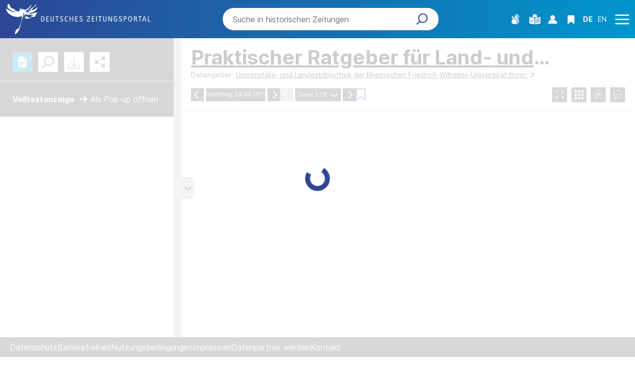

--- FILE ---
content_type: text/html;charset=UTF-8
request_url: https://www.deutsche-digitale-bibliothek.de/newspaper/item/I5JDW7J7OV2UIALFHII4ZQAGPSDX6AYT?issuepage=1
body_size: 12256
content:





<!DOCTYPE html>
<html lang="de" data-color-theme="newspaperPortal">
<head>
    <title>Praktischer Ratgeber für Land- und Hauswirtschaft - Samstag, 24.06.1911 - Deutsches Zeitungsportal</title>
    <meta charset="utf-8"/>
    <meta name="viewport" content="width=device-width, initial-scale=1, maximum-scale=1, minimum-scale=1, user-scalable=no"/>
    <meta name="mobile-web-app-capable" content="yes"/>
    <meta name="apple-mobile-web-app-status-bar-style" content="default"/>
    <meta name="referrer" content="strict-origin-when-cross-origin"/>
    <meta http-equiv="cache-control" content="no-cache, no-store, must-revalidate">

    

    
    
    <meta name="layout" content="/portal/newspaper/main"/>
    <meta name="page" content="newspaper/item" data-providerId="http://www.deutsche-digitale-bibliothek.de/organization/VKNQFFAKOR4XZWJJKUX3NGYSZ3QZAXCW"/>

    <meta property="og:title" content="Praktischer Ratgeber für Land- und Hauswirtschaft - Deutsches Zeitungsportal"/>
    <meta property="og:url" content="https://www.deutsche-digitale-bibliothek.de/newspaper/item/I5JDW7J7OV2UIALFHII4ZQAGPSDX6AYT"/>

    <link rel="canonical"
          href="https://www.deutsche-digitale-bibliothek.de/newspaper/item/I5JDW7J7OV2UIALFHII4ZQAGPSDX6AYT"/>

    

    <script type="text/javascript" src="/assets/portal/newspaper/bundleItem.js" defer></script>
    <link rel="stylesheet" href="/assets/newspaper/bundleItem-bfda64830133e9b9591e820849a7a089.css" />



    <link rel="search" title="Deutsche Digitale Bibliothek"
          href="/opensearch_de.osdx"
          type="application/opensearchdescription+xml"/>

    

    <!-- Matomo -->
<script>

    function getPageName() {
        return document.querySelector("meta[name=page]").getAttribute("content");
    }

    function getCookie(name) {
        const cookies = document.cookie.split("; ");
        for (const cookie of cookies) {
            const i = cookie.indexOf("=");
            if (i === -1) continue; // skip malformed cookies
            const k = cookie.slice(0, i);
            const v = cookie.slice(i + 1);
            if (k === name) {
                return v;
            }
        }
        return null;
    }

    // Matomo _paq variable
    var _paq = window._paq = window._paq || [];

    const isFullTrackingEnabled = getCookie("cb_cookie_notice");
    if (isFullTrackingEnabled === null) {
        // -------- Phase 1: Before Consent decision (minimal tracking, GDPR compliance) --------
        _paq.push(['requireCookieConsent']);
        _paq.push(['disableBrowserFeatureDetection']); // disables plugins, screen size, etc.
    }

    //---------------- Page specific search analysis ---------------
    var isObjectSearchResultPage = getPageName() === "results";
    var isPersonSearchResultPage = getPageName() === "searchperson";
    var isOrganizationSearchResultPage = getPageName() === "searchinstitution";
    var isArticleSearchResultPage = getPageName() === "searcharticle";
    var isNewspaperSearchResultPage = getPageName() === "newspaper/search";
    var isSearchResultPage = isObjectSearchResultPage || isPersonSearchResultPage || isOrganizationSearchResultPage || isArticleSearchResultPage || isNewspaperSearchResultPage;

    var isItemDetailPage = getPageName() === "item";
    var isNewspaperItemDetailPage = getPageName() === "newspaper/item";

    // Track not Special pages. Those are handled separately in matomoManager.js
    if(!isNewspaperItemDetailPage && !isItemDetailPage && !isSearchResultPage) {
        _paq.push(["trackPageView"]);
    }

    _paq.push(['setDomains', ["viewer.deutsche-digitale-bibliothek.de"]]);
    _paq.push(["setCustomVariable", 1, "js", "on", "visit"]);
    _paq.push(["setExcludedQueryParams", ["by","callback","category","clearFilter","clustered","entityid","facet","facets","facetValues","filterValues","firstHit","hit","id","issuepage","isThumbnailFiltered","keepFilters","lastHit","last_update","minDocs","normdata","offset","onlyWithData","order","query","rows","sort","ALPHA_ASC","ALPHA_DESC","sort_field","random","RELEVANCE","time_asc","time_desc","variantId","viewType","grid","list","thumbnail-filter","search_count","hitNumber","lang","reqType","_","random_seed","randomSeed","randomseed","its_url_id","digitalisat","fbclid"]]);
    _paq.push(["enableLinkTracking"]);
    (function () {
        var u = (("https:" == document.location.protocol) ? "https" : "http") + "://report.deutsche-digitale-bibliothek.de/";
        _paq.push(["setTrackerUrl", u + "matomo.php"]);
        _paq.push(["setSiteId", "3"]);
        var d = document, g = d.createElement("script"), s = d.getElementsByTagName("script")[0];
        g.type = "text/javascript";
        g.async = true;
        g.src = (("https:" == document.location.protocol) ? "https" : "http") + "://report.deutsche-digitale-bibliothek.de/matomo.js";
        s.parentNode.insertBefore(g, s);
    })();
</script>
<noscript><p><img referrerpolicy="no-referrer-when-downgrade" src="https://report.deutsche-digitale-bibliothek.de/matomo.php?idsite=3&amp;rec=1" style="border:0;" alt="" /></p></noscript>
<!-- End Matomo Code -->

    <script type="text/javascript" src="/assets/i18n/de/messages-5c88dca3e54385a31546dbb8eb51e59c.js" ></script>


    <script src="/assets/components/matomoManager.js" type="module"></script>

    <link rel="stylesheet" href="/assets/vendor/bootstrap-5.3.6/bootstrap.min-2115a3b579b5003c4731570952d0ade9.css" />
    <link rel="stylesheet" href="/assets/main-newspaper-5653b2ccc9c8552ada4503b6bddb29ba.css" />
    <script type="text/javascript" src="/assets/vendor/bootstrap-5.3.6/bootstrap.bundle.min-72ebbd786afa713b64f2a5958515f0d3.js" ></script>

    <link rel="icon" sizes="any" href="/assets/favicon/newspaper/newspaper-favicon-47138cbb48e2738813bc5816a8475197.ico"/>
    <link rel="icon" type="image/svg+xml" href="/assets/favicon/newspaper/newspaper-favicon-eae0c62fc3758a4d3e5cfb4a886d7464.svg"/>
    <link rel="apple-touch-icon" href="/assets/favicon/newspaper/newspaper-apple-touch-icon-755fd221e01484af989fe30fa000fabc.png"/>
    <link rel="manifest" href="/assets/favicon/newspaper/newspaper-cf024d99d4f2e5eaf2cb15f374cfafb4.webmanifest"/>

    <script type="text/javascript" src="/assets/app-94b5b408b6345e090e7caaeb69037c47.js" ></script>

    <script src="/assets/portal/newspaper/main.js" type="module"></script>


</head>

<body class="theme-newspaper">

    
<div class="cookie-notice" id="cookie-notice2">
    <div class="cookie-wrapper">
        <p>Auf unserer Webseite werden neben den technisch erforderlichen Cookies noch Cookies zur statistischen Auswertung gesetzt. Sie können die Website auch ohne diese Cookies nutzen. Durch Klicken auf „Ich stimme zu“ erklären Sie sich einverstanden, dass wir Cookies zu Analyse-Zwecken setzen. In unserer <a href="/content/datenschutzerklaerung#cookies">Datenschutzerklärung</a> finden Sie weitere Informationen. Dort können Sie Ihre Cookie-Einstellungen jederzeit ändern.</p>
        <button id="cookie-accept" class="btn btn-primary cookie-btn"
                aria-controls="cookie-accept">Ich stimme zu</button>
        <button id="cookie-refuse" class="btn btn-secondary cookie-btn"
                aria-controls="cookie-refuse">Ich lehne ab</button>
    </div>
</div>

    
    

<a class="visually-hidden-focusable skip-link" href="#main-container">
    Direkt zum Inhalt
</a>

<header class="container-fluid header" aria-label="Header area" role="banner">
    <nav class="navbar newspaper-detail-page container-fluid">
        <div class="top-row search-bar-visible">
            <div class="header-logo-container">
                <a href="/newspaper" title="Startseite">
                    <picture>
                        <source srcset="/assets/dzp-logo-lg-8fda2366c31b3a3f3bee6cf52f06f99e.svg" media="(min-width: 992px)"/>
                        <img class="logo" src="/assets/dzp-logo-sm-3ebdb7e2696134d39d26b3a58359c10c.svg"
                             alt="Deutsches Zeitungsportal"/>
                    </picture>
                </a>
            </div>

            
                




    


<div class="search-bar-container collapse" id="search-bar-container">
    <form action="/search/newspaper" method="get" role="search" >
        

        <span class="search-field">
            <input type="search" class="search-bar-input" name="query"
                   value=""
                   aria-label="Search"
                   placeholder="Suche in historischen Zeitungen" />
        </span>

        <div class="button-box">
            <button class="icon-search" type="submit"  data-show-loading-overlay></button>
            <button hidden class="reset-filter"></button>
        </div>
    </form>
    <button type="button" class="close-button close-search" data-bs-toggle="collapse"
            data-bs-target="#search-bar-container"
            aria-expanded="true" aria-controls="search-bar-container">
        Suche Schliessen
    </button>
</div>
            

            

<ul class="header-icons-container">
    <li class="sign-language">
        <a href="/content/newspaper/gebaerdensprache" class="sign-language-icon" aria-label="Gebärdensprache" title="Gebärdensprache">
        </a>
    </li>

    <li class="language-icon">
        <a href="/content/newspaper/leichte-sprache" class="header-icon" aria-label="Leichte Sprache" title="Leichte Sprache">
        </a>
    </li>

    <li class="person-icon">
        
        
            <a class="user logged-out"
               href="#"
               data-bs-toggle="modal"
               data-bs-target="#loginModal"
               aria-label="Anmelden"
               title="Anmelden">
            </a>
        
    </li>

    <li class="bookmark-item">
        
        
            <a class="bookmark-icon"
               href="#"
               data-bs-toggle="modal"
               data-bs-target="#loginModal"
               aria-label="Favoriten"
               title="Favoriten">
            </a>
        
    </li>

    <li class="language-switch">
        
        
        
        
            <a href="/newspaper/item/I5JDW7J7OV2UIALFHII4ZQAGPSDX6AYT?issuepage=1&amp;lang=en" class="link-language" aria-label="Die Sprache der Webseite zu Englisch wechseln">
                <span class="active german">DE</span>
            </a>
            <a href="/newspaper/item/I5JDW7J7OV2UIALFHII4ZQAGPSDX6AYT?issuepage=1&amp;lang=en" class="link-language" aria-label="Die Sprache der Webseite zu Englisch wechseln">
                <span class="">EN</span>
            </a>
        
    </li>

    
        <li class="search-opener-icon">
            <button type="button" data-bs-toggle="collapse" data-bs-target="#search-bar-container"
                    aria-expanded="false" aria-controls="search-bar-container">
                <img src="/assets/icons/icon-search-98d68b2c532116ad567a88822f8e0860.svg" width="23" height="23" alt="TODO"/>
            </button>
        </li>
    

    <li class="menu-icon">
        <a href="/newspaper" id="menuIcon" class="menu" role="button" aria-label="Seitenmenü öffnen" data-bs-toggle="offcanvas" data-bs-target="#sideBar" aria-controls="sideBar" aria-expanded="false">
            Seitenmenü öffnen
        </a>
    </li>
</ul>
        </div>
    </nav>

    
    

<div class="offcanvas offcanvas-end sidebar" tabindex="-1" id="sideBar" data-bs-keyboard="false"
     data-bs-backdrop="false">
    <div class="offcanvas-header">
        

<ul class="header-icons-container">
    <li class="sign-language">
        <a href="/content/newspaper/gebaerdensprache" class="sign-language-icon" aria-label="Gebärdensprache" title="Gebärdensprache">
        </a>
    </li>

    <li class="language-icon">
        <a href="/content/newspaper/leichte-sprache" class="header-icon" aria-label="Leichte Sprache" title="Leichte Sprache">
        </a>
    </li>

    <li class="person-icon">
        
        
            <a class="user logged-out"
               href="#"
               data-bs-toggle="modal"
               data-bs-target="#loginModal"
               aria-label="Anmelden"
               title="Anmelden">
            </a>
        
    </li>

    <li class="bookmark-item">
        
        
            <a class="bookmark-icon"
               href="#"
               data-bs-toggle="modal"
               data-bs-target="#loginModal"
               aria-label="Favoriten"
               title="Favoriten">
            </a>
        
    </li>

    <li class="language-switch">
        
        
        
        
            <a href="/newspaper/item/I5JDW7J7OV2UIALFHII4ZQAGPSDX6AYT?issuepage=1&amp;lang=en" class="link-language" aria-label="Die Sprache der Webseite zu Englisch wechseln">
                <span class="active german">DE</span>
            </a>
            <a href="/newspaper/item/I5JDW7J7OV2UIALFHII4ZQAGPSDX6AYT?issuepage=1&amp;lang=en" class="link-language" aria-label="Die Sprache der Webseite zu Englisch wechseln">
                <span class="">EN</span>
            </a>
        
    </li>

    
        <li class="search-opener-icon">
            <button type="button" data-bs-toggle="collapse" data-bs-target="#search-bar-container"
                    aria-expanded="false" aria-controls="search-bar-container">
                <img src="/assets/icons/icon-search-98d68b2c532116ad567a88822f8e0860.svg" width="23" height="23" alt="TODO"/>
            </button>
        </li>
    

    <li class="menu-icon">
        <a href="/newspaper" id="menuIcon" class="menu" role="button" aria-label="Seitenmenü öffnen" data-bs-toggle="offcanvas" data-bs-target="#sideBar" aria-controls="sideBar" aria-expanded="false">
            Seitenmenü öffnen
        </a>
    </li>
</ul>
        <button type="button" class="close-button" data-bs-dismiss="offcanvas">
            Schließen
        </button>
    </div>

    <div class="offcanvas-body">
        <ul class="nav flex-column accordion" id="sideBarPanels">
            





  

  <li class="level-1 ">
    


  <a href="/newspaper">
    <span>Startseite</span>
  </a>

    
  </li>

  

  <li class="level-1 ">
    


  <a href="/content/newspaper/ueber-uns">
    <span>Über uns</span>
  </a>

    
  </li>

  

  <li class="level-1 ">
    


  <a href="/content/newspaper/fragen-antworten">
    <span>Fragen &amp; Antworten</span>
  </a>

    
  </li>

  

  <li class="level-1 ">
    


  <a href="/content/newspaper/liste-der-neuzugaenge-im-deutschen-zeitungsportal">
    <span>Liste der Neuzugänge</span>
  </a>

    
  </li>

        </ul>
    </div>
</div>

</header>
    

<button type="button" class="go-up-arrow-container">
    <span class="visually-hidden">Nach oben</span>
</button>

<div id="main-container" class="container-fluid" role="main">
    
    <div id="loading-overlay" class="loading-overlay" style="display:none">
        <div class="spinner-border spinner-border-size"></div>
    </div>
    

<div id="localJsVariables" class="off"
     viewer-url="https://viewer-dzp.deutsche-digitale-bibliothek.de"
     backend-api-url="http://ddb-p1-vmback04.fiz-karlsruhe.de:8181/"
     public-backend-api-url="https://api.deutsche-digitale-bibliothek.de/2"
     ddb-id="I5JDW7J7OV2UIALFHII4ZQAGPSDX6AYT"
     issue-page="1"
     nsDisclaimer="false">
</div>

<div id="full-page-container">
    <div id="full-page-background">
    </div>

    <div id="full-page-inner-popup">
        <button id="full-page-popup-close-button" onclick="closeFullPageContainerPopup()">
            <svg xmlns="http://www.w3.org/2000/svg" xmlns:xlink="http://www.w3.org/1999/xlink" width="65" height="65"
                 viewBox="0 0 65 65"><defs><style>.ax {
                fill: #b7b5b3;
            }

            .bx {
                fill: #3e3a37;
            }

            .cx {
                filter: url(#a);
            }</style><filter id="a" x="0" y="0" width="65" height="65" filterUnits="userSpaceOnUse"><feOffset dy="3"
                                                                                                              input="SourceAlpha"/><feGaussianBlur
                    stdDeviation="4" result="b"/><feFlood flood-opacity="0.2"/><feComposite operator="in"
                                                                                            in2="b"/><feComposite
                    in="SourceGraphic"/></filter></defs><g transform="translate(12 9)"><g class="cx"
                                                                                          transform="matrix(1, 0, 0, 1, -12, -9)"><circle
                        class="ax" cx="20.5" cy="20.5" r="20.5" transform="translate(12 9)"/></g><g
                    transform="translate(10.247 10.747)"><rect class="bx" width="25" height="4" rx="2"
                                                               transform="translate(2.828 0) rotate(45)"/><rect
                        class="bx" width="25" height="4" rx="2" transform="translate(0 17.678) rotate(-45)"/></g></g>
            </svg>
        </button>

        <div id="full-page-form">
            <div id="full-page-popup-header">
                <div class="side-bar-grid" id="fulltext-zoom-group">
                    <svg xmlns="http://www.w3.org/2000/svg" width="16" height="10" viewBox="0 0 16 20"
                         style="align-self: flex-end;"><defs><style>.aft {
                        fill: #fff;
                        font-size: 20px;
                        font-weight: 700;
                    }</style></defs><text class="aft"><tspan x="0" y="15">T</tspan></text></svg>

                    <div class="slider-image" style="margin-right: 10px;">
                        <input type="range" min="8" max="32" value="16" class="slider-viewer" id="text-size-range">
                    </div>
                    <svg xmlns="http://www.w3.org/2000/svg" width="16" height="20"
                         viewBox="0 0 16 20"><defs><style>.aft {
                        fill: #fff;
                        font-size: 20px;
                        font-weight: 700;
                    }</style></defs><text class="aft"><tspan x="0" y="15">T</tspan></text></svg>
                </div>

            </div>

            <div id="fulltext-popup-viewer"></div>
        </div>
    </div>
</div>

<div id="progress-bar" class="loading-overlay"></div>

<div id="progress-bar-container">
    <div class="spinner-border spinner-border-size"></div>
</div>

<div class="container-fluid" id="master-container">
    

<div id="view-sidebar" class="viewer-sidebar">
    <div id="container-sidebar" class="container-fluid">
        <div class="slideContainer">
            <div class="row sidebarRow" id="coverImageRow">
                <div class="coverImage" id="cover"></div>
            </div>

            <div class="row sidebarRow" id="coverNavigation">
                <div class="side-bar-grid">
                    <svg id="miniTriangle" xmlns="http://www.w3.org/2000/svg" width="9" height="8" viewBox="0 0 9 8">
                        <path class="triangle" d="M4.5,0,9,8H0Z"/></svg>

                    <div class="slider-image">
                        <input type="range" min="1" max="8" value="4" class="slider-viewer" id="zoom-range">
                    </div>
                    <svg id="triangle" xmlns="http://www.w3.org/2000/svg" width="17" height="15" viewBox="0 0 17 15">
                        <path class="triangle" d="M8.5,0,17,15H0Z"/></svg>
                </div>
            </div>
        </div>

        <div class="SlideButton Container" id="sliderButtonNavigation">
            <div class="sidebar-navigation-button-container">



                <button id="fulltext-button"
                        class="button viewer-detail-menu button-sidebar"
                        data-tippy-content="Volltextanzeige"
                        onclick="fullTextLoad(this)" disabled>
                </button>
                <button id="search-button-sidebar"
                        class="search-button button viewer-detail-menu button-sidebar"
                        data-tippy-content="Suche in dieser Zeitung"
                        type="button"
                        onclick="searchTextLoad(this)" disabled>
                </button>
                <button id="document-download-button"
                        class="button viewer-detail-menu button-sidebar"
                        data-tippy-content="Downloads"
                        onclick="contentDownload(this)">
                </button>
                <button id="image-manipulation-button"
                        class="button viewer-detail-menu button-sidebar"
                        data-tippy-content="Bildbearbeitung"
                        onclick="showImageManipulator(this)">
                </button>
                <button id="share-button"
                        class="button viewer-detail-menu button-sidebar"
                        data-tippy-content="Teilen"
                        onclick="shareLoad(this)">
                </button>
            </div>
        </div>

        <div class="search-bar-box" id="sidebar-search-box">
            <div class="search-bar" id="sidebar-search-bar">
                <form id="sidebarForm" action="/ddb-next/search/newspaper" method="get" role="search">
                    <div class="button-box-sidebar" id="sidebar-submit"></div>
                </form>
            </div>

            <div class="search-result">
                <span>Suchergebnisse</span>
            </div>
        </div>

        <div class="share-sidebar" id="share-section">
            <p id="side-bar-label">Treffer</p>
            <button type="button" id="pop-up" class="open-pop-up" onclick="showFullPageContainerPopup()">
                Als Pop-up öffnen
            </button>
        </div>

        <div id="sidebar-container">
            

<div id="image-manipulation-container">
    <div class="imagemanipulation-cell">
        <div><span class="imagemanipulation-label">Kontrast</span></div>

        <div class="slider-cell" id="contrast-container"><img
                src="[data-uri]"
                class="image-manipulation-icon" id="contrast"></img></div>
    </div>

    <div class="imagemanipulation-cell">
        <div><span class="imagemanipulation-label">Sättigung</span></div>

        <div class="slider-cell" id="saturation-container"><img
                src="[data-uri]"
                class="image-manipulation-icon" id="saturation"></img></div>
    </div>

    <div class="imagemanipulation-cell">
        <div><span class="imagemanipulation-label">Helligkeit</span></div>

        <div class="slider-cell" id="brightness-container"><img
                src="[data-uri]"
                class="image-manipulation-icon" id="brightness"></img></div>
    </div>

    <div class="imagemanipulation-cell">
        <div><span class="imagemanipulation-label">Färbung</span></div>

        <div class="slider-cell" id="colouring-container"><img
                src="[data-uri]"
                class="image-manipulation-icon" id="colouring"></img></div>
    </div>

    <div class="imagemanipulation-cell toggle-cell">
        <div class="invertColorSwitch"><label class="switch">
            <input id="invertSwitch" type="checkbox" onclick="toggleInvertColor()">
            <span class="sliderToggle round"></span>
        </label>

            <div><span class="imagemanipulation-label">Farbinvertierung</span>
            </div></div>

        <div id="reset-image-group" onclick="resetImagemanipulator()"><span class="imagemanipulation-label">
            <svg class="prev_post_navigation" xmlns="http://www.w3.org/2000/svg" width="6.422" height="10.015" viewBox="0 0 6.422 10.015"><defs><style>.a{fill:none;stroke:#0096CC;stroke-linecap:round;stroke-width:2px;}</style></defs><g transform="translate(1.414 1.414)"><line class="a" x2="5.082" transform="translate(0 7.187) rotate(-45)"/><line class="a" y1="5.082" transform="translate(0 0) rotate(-45)"/></g></svg>
            Zurücksetzen</span></div>
    </div>

    <div class="imagemanipulation-cell" id="rotation-tool">
        <div class="rotate-container" ><button id="rotate-right" class="rotate-button" onclick="rotateRight()"></button><span class="imagemanipulation-label rotation-label">90° nach rechts drehen</span></div>
        <div class="rotate-container"><button id="rotate-left" class="rotate-button" onclick="rotateLeft()"></button><span class="imagemanipulation-label rotation-label">90° nach links drehen</span></div>
    </div>
</div>
            

<div class="justify-content-center" id="search-tab">
</div>
            



<div id="share">
    <div id="share-row">
        <p id="share-header-small">
            Link auf diese Seite
        </p>
        <input type="text" id="fname" readonly name="pageLink" value=""
               data-tippy-content="Der Link wurde in die Zwischenablage kopiert"
               data-tippy-trigger="manual">

        <button class="btn-copy">
            Link kopieren
        </button>
        <hr aria-hidden="true" class="separator"/>

        <div class="social-media">
            <p class="title-white">
                Seite teilen
            </p>
            <a href="#" target="_blank" id="twitter-link" class="no-external-link-icon"></a>
            <a href="#" target="_blank" id="facebook-link" class="no-external-link-icon"></a>
            <a href="#" target="_blank" id="linkedin-link" class="no-external-link-icon"></a>
            <a href="#" target="_blank" id="email-link" class="no-external-link-icon"></a>
        </div>
    </div>
</div>
            

<li id="citation-download-list-item">
    <div>
        <span title="Zitation (BIB)">
            <a href="#" class="citation-download-label" id="citation-download-el" data-download-newspaper-id="I5JDW7J7OV2UIALFHII4ZQAGPSDX6AYT">
                Zitation (BIB)
            </a>
        </span>
    </div>
</li>
            

<div id="legal-status-container" class="_tx-dlf-toolbox">
    <ul class="legal-list">
        <li>
            <div id="legal-info-wrapper" class="legal-object-wrapper">
                <span class="legal-info-label">Rechtsstatus</span>

                <div class="legal-info-icon">
                    <span>
                        <img src="/assets/portal/newspaper/newspaper/Gruppe 826-ee68a75de4125af2f6428596e8c7b6a1.svg" id="tooltip-legal-info" tabindex="0" data-tippy-template-id="tooltip-legal-info-popup"/>
                    </span>

                    <div id="tooltip-legal-info-popup" style="display: none">
                        <span>Der Rechtsstatus zeigt, unter welchen Bedingungen das auf dieser Seite angezeigte Objekt genutzt werden darf. Die Lizenzen und Rechtehinweise beziehen sich auf die digitalen Inhalte bei den kooperierenden Einrichtungen. Weitere Informationen finden Sie</span>
                        <a href="/content/ueber-uns/lizenzen-und-rechtehinweise-der-lizenzkorb-der-deutschen-digitalen-bibliothek">hier</a>.
                    </div>
                </div>
            </div>
        </li>
        <li class="lastElement">
            <div class="legal-object-wrapper">
                <a href="http://www.deutsche-digitale-bibliothek.de/lizenzen/unbekannt/" target="_blank" data-license-id="ddbunbekannt"
                   class="legal-license">Unbekannt</a>
            </div>
        </li>
    </ul>
</div>

            <div id="sidebar-placeholder">
            </div>
        </div>
    </div>
</div>

    

<div class="modal newspaper-modal" id="nsdisclaimer-modal" tabindex="-1" role="dialog" aria-labelledby="nsdisclaimer-title">
    <div class="modal-dialog modal-dialog-centered" role="document">
        <div class="modal-content">
            <div class="modal-header">
                <h2 class="title h4-ddb" id="nsdisclaimer-title">Hinweis zu Presseerzeugnissen des Nationalsozialismus</h2>
            </div>
            <div class="modal-body">
                <div><p>Das Zeitungsportal der Deutschen Digitalen Bibliothek gewährt zu Zwecken der Wissenschaft, Forschung und Lehre sowie zur staatsbürgerlichen Aufklärung und transparenten Aufarbeitung der NS-Diktatur Zugang zu Presseerzeugnissen aus der Zeit des Nationalsozialismus. Die Deutsche Digitale Bibliothek distanziert sich ausdrücklich von allen rassistischen, antisemitischen und weiteren diskriminierenden Inhalten sowie von gewaltverherrlichenden und propagandistischen Darstellungen.&nbsp;Bitte beachten Sie auch unsere <a href="https://ausstellungen.deutsche-digitale-bibliothek.de/ns-presse" rel=" noopener" target="_blank">Virtuelle Ausstellung</a> zum Thema „Presse in der Zeit des Nationalsozialismus“.</p></div>
                <input type="checkbox" name="check-nsdisclaimer" value="" id="check-nsdisclaimer" onclick="nsDisclaimerCheckBoxCheck()">
                <label for="check-nsdisclaimer">Ich habe den Hinweis zur Kenntnis genommen.</label>

                <div class="ns-disclaimer-button-container">
                    <button type="button" class="" data-bs-dismiss="modal" onclick="window.history.back();">Zurück</button>
                    <button type="button" id="continue-ns-disclaimer" onclick="setDisclaimerTimeValue()">Weiter</button>
                </div>
            </div>
        </div>
    </div>
</div>


    <div class="container-fluid" id="main-content-view">

        <div id="resize-col" class="sidebar-button">
            <button id="arrow-button-hide"
                    aria-label="Seitenleiste ausblenden">
            </button>
            <button id="arrow-button-open"
                    aria-label="Seitenleiste einblenden">
            </button>

            <div class="container" id="arrow-button-div">
            </div>
        </div>

        <div id="main-content-grid">
            




            

<div id="viewer-navigation-bar" class="viewer viewer-bar fullscreen-off">
    
    
    
    
    
    
    

    <div class="title-box">
        <h1 class="h5-ddb" id="paper-title">
            <a href="/newspaper/3048202-1" class="ddb-text-link">
                Praktischer Ratgeber für Land- und Hauswirtschaft
            </a>
        </h1>
    </div>

    <div class="dataSource">
        <span class="dataSource-label">
            Datengeber:&nbsp;
        </span>

        <a id="providerLink" class="dataSource-link external-right"
           href="/organization/VKNQFFAKOR4XZWJJKUX3NGYSZ3QZAXCW">
            Universitäts- und Landesbibliothek der Rheinischen Friedrich-Wilhelms-Universität Bonn
        </a>
    </div>

    <div class="search_navigationbar">
        <div class="issue-navigation">
            <div class="arrow-container">
                
                    <a href="/newspaper/item/2U2HJOLZWQDQOUEFHA2FU4K2YVCILBDZ?issuepage=1" class="arrow-left" data-tippy-content="Vorherige Ausgabe">
                    </a>
                
            </div>

            <div class="borderElement">
                <p class="date-label desktop-date-label">Samstag, 24.06.1911</p>

                <p class="date-label mobile-date-label ">Sa., 24.06.1911</p>
            </div>

            <div class="arrow-container">
                
                    <a href="/newspaper/item/NTDPRXSR3DIUDPNFFEOOZ7NST3SV35XN?issuepage=1" class="arrow-right" data-tippy-content="Nächste Ausgabe">
                    </a>
                
            </div>
        </div>

        <div class="page-navigation">
            <button id="arrow-left" class="arrow-button-viewer arrow-left" data-paging-type="prevPage"
                    data-tippy-content="Vorherige Seite">
            </button>

            <div class="dropdown">
                <button id="custom-dropdown-viewer"
                        class="dropdown-toggle custom-dropdown-viewer"
                        type="button"
                        data-bs-toggle="dropdown"
                        aria-haspopup="true"
                        aria-expanded="false">
                    <span class="d-none d-lg-inline">
                        Seite&nbsp;
                    </span>
                    <span id="current-page-viewer">&nbsp;</span>
                    &nbsp;/&nbsp;
                    <span id="max-page-viewer">&nbsp;</span>
                    <span class="page-dropdown"></span>
                </button>

                <div id="custom-dropdown-menu-viewer" class="dropdown-menu">
                    <div id="dropdown-viewer-bar"></div>
                </div>
            </div>

            <button id="arrow-right" class="arrow-button-viewer arrow-right" data-paging-type="nextPage"
                    data-tippy-content="Nächste Seite">
            </button>
        </div>

        
        <button class="favorite-button js-favorite" id="favorite-button"
                data-tippy-content="Zu Favoriten hinzufügen"
                data-item-id="I5JDW7J7OV2UIALFHII4ZQAGPSDX6AYT_1"
                aria-label="Zu Favoriten hinzufügen"
                aria-describedby="favorite-button-description">
        </button>

        <p id="favorite-button-description" class="d-none">Die aktuelle Zeitungsseite ist nicht als Lesezeichen in einer Favoritenliste gespeichert.</p>

        <div class="viewer-menu" id="viewer-menu">
            
            <button class="view-button" id="full-screen-button" onclick="showOnePage()"
                    data-tippy-content="Vollbild">
            </button>
            <button class="view-button" id="grid-view-button" onclick="showGalleryView()"
                    data-tippy-content="Thumbnail-Ansicht">
            </button>
            

            
            <button class="view-button zoom-in-button" id="zoom-in-button" onclick="zoomIn()"
                    data-tippy-content="Vergrößern">
            </button>
            <button class="view-button zoom-out-button" id="zoom-out-button" onclick="zoomOut()"
                    data-tippy-content="Verkleinern">
            </button>
            
        </div>

    </div>
</div>


            <div class="box" id="box">
                <div id="one-pager"></div>

                <div id="gallery-view"></div>
            </div>

            <div id="full-screen-viewer-menu">
                <div class="viewer-menu">
                    <button class="view-button" id="initial-screen-button" onclick="turnOffFullScreenMode()"
                            aria-label="Vollbild"
                            data-tippy-content="Vollbild"
                            data-tippy-placement="bottom">
                    </button>
                    <button class="view-button zoom-in-button" id="full-screen-zoom-in-button" onclick="zoomIn()"
                            aria-label="Vergrößern"
                            data-tippy-content="Vergrößern"
                            data-tippy-placement="bottom">
                    </button>
                    <button class="view-button zoom-out-button" id="full-screen-zoom-out-button" onclick="zoomOut()"
                            aria-label="Verkleinern"
                            data-tippy-content="Verkleinern"
                            data-tippy-placement="bottom">
                    </button>
                </div>
            </div>
        </div>
    </div>
</div>

    <div id="image-lightbox-placeholder"/>
</div>

    





<!-- Modal -->
<div class="modal fade" id="loginModal" tabindex="-1" aria-labelledby="login-modal-title" aria-hidden="true">
    <div class="modal-dialog modal-dialog-centered">
        <div class="modal-content">
            <div class="close-modal">
                <button type="button" class="btn-close" data-bs-dismiss="modal"
                        aria-label="Schließen"></button>
            </div>
            

<div class="error-container container " id="login-errors-container">
    
        <div class="message-wrapper">
            <span class="message-item align-items-center">
                <i class="message-item-icon"></i>
                
                
                    <p class="message-text">
                        Die eingegebene Kombination von Benutzername oder E-Mail-Adresse und Passwort wurde nicht erkannt. Bitte versuchen Sie es erneut.</p>
                
                
            </span>
        </div>
    
</div>

            <div class="login-content">
                <div class="form">
                    <h2 class="h2-ddb" id="login-modal-title">Anmelden</h2>

                    <p>Felder mit * müssen ausgefüllt werden.</p>

                    <form action="/user/doLogin" method="post" name="login-form" class="needs-validation" novalidate="novalidate" id="login-form" >
                        <input type="hidden" name="referrer" value="/newspaper/item/I5JDW7J7OV2UIALFHII4ZQAGPSDX6AYT?issuepage=1" id="referrer" />

                        

<div class="row input-container">
    
        <label class="x-small-text" for="login_username">
            Benutzername oder E-Mail*
        </label>
    
    <button type="button" id="clear-login_username" class="btn-close"></button>
    <input class="text-input "
           id="login_username"
           placeholder=""
           type="text"
           name="email"
           value=""
           autocomplete="email username"
           aria-label="Benutzername oder E-Mail"
           aria-errormessage="feedback-login_username"
           tabindex=""
        aria-describedby="Bitte geben Sie Ihren Benutzernamen oder Ihre E-Mail ein"
        required
        />

    <div id="error-login_username" class="small-text input-error-message"></div>
    
        <p id="feedback-login_username" class="invalid-feedback ">
            Bitte geben Sie Ihren Benutzernamen oder Ihre E-Mail ein
        </p>
    
    
</div>

                        

<div class="row input-container">
    
        <label class="x-small-text" for="login_password">
            Passwort*
        </label>
    
    <button type="button" id="clear-login_password" class="btn-close"></button>
    <input class="text-input "
           id="login_password"
           placeholder=""
           type="password"
           name="password"
           value=""
           autocomplete="current-password"
           aria-label="Passwort"
           aria-errormessage="feedback-login_password"
           tabindex=""
        aria-describedby="Bitte geben Sie Ihr Passwort ein"
        required
        />

    <div id="error-login_password" class="small-text input-error-message"></div>
    
        <p id="feedback-login_password" class="invalid-feedback ">
            Bitte geben Sie Ihr Passwort ein
        </p>
    
    
</div>

                        <div class="login-action">
                            

<button type="submit" id="login-button" class="btn btn-primary" role="" name="" data-bs-toggle="" data-bs-target="" data-bs-dismiss=""
        value="" >Anmelden</button>

                            

<div class="d-flex align-items-center ">
    

    
        <a
           
              id="I5JDW7J7OV2UIALFHII4ZQAGPSDX6AYT"
           
           aria-label="Passwort vergessen?"
           aria-describedby=""
           href="#forgotPassword"
           class="ddb-text-link mini "
           aria-labelledBy="linkText Passwort vergessen?"
           data-bs-toggle="modal" data-bs-target="#forgotPassword" data-bs-dismiss="modal" >Passwort vergessen?</a>
    
</div>
                        </div>
                    </form>
                </div>

                <div class="info">
                    <h2 class="h3-ddb"
                        id="registration-modal-title">Registrieren</h2>
                    <h3 class="h5-ddb">Ihre Vorteile</h3>
                    <div class="info-box">
                        <ul class="registration-advantages">
                            <li class="favorite-icon">Favoritenlisten anlegen und bearbeiten</li>
                            <li class="description-icon">Eigene Beschreibungen zu gespeicherten Favoriten hinzufügen</li>
                            
                                <li class="download-icon">
                                    Favoriten herunterladen
                                </li>
                            
                        </ul>



                        <div>
                            <button type="button" class="btn btn-primary" data-bs-toggle="modal"
                                    data-bs-target="#registrationModal"
                                    data-bs-dismiss="modal">Benutzerkonto anlegen</button>
                        </div>
                    </div>
                </div>
            </div>
        </div>
    </div>
</div>
    



<div class="modal fade" id="registrationModal" tabindex="-1" aria-labelledby="registration-modal-title"
     aria-hidden="true">
    <div class="modal-dialog modal-dialog-centered">
        <div class="modal-content">
            <div class="close-modal">
                <button type="button" class="btn-close" data-bs-dismiss="modal"
                        aria-label="Schließen"></button>
            </div>

            <div class="row registration-content">
                <div class="col-12 form">
                    

<div class="error-container container " id="registration-errors-container">
    
        <div class="message-wrapper">
            <span class="message-item align-items-center">
                <i class="message-item-icon"></i>
                
                    <p class="message-text" id="registration-errors-message"></p>
                
                
                
            </span>
        </div>
    
</div>

                </div>

                <div class="modal-body">
                    <div class="registration-container">
                        <h2 class="h2-ddb" id="registration-modal-title">Benutzerkonto anlegen</h2>

                        <div class="reg-subtitle"><p>Informationen zur Registrierung von Kultur- und Wissenseinrichtungen finden Sie <a href="https://pro.deutsche-digitale-bibliothek.de/ddb-registrierung/" target="_blank">hier</a>.<p>Felder mit * müssen ausgefüllt werden.</p></p>
                        </div>

                        <div class="row">
                            <form action="/user/signup" method="post" name="registration-form" class="form-horizontal needs-validation" novalidate="novalidate" id="registration-form" >
                                <input type="hidden" name="modal" value="true" id="modal" />

                                <div class="container-column">
                                    <div class="column-padding">
                                        

<div class="row input-container">
    
        <label class="x-small-text" for="registration_username">
            Benutzername*
        </label>
    
    <button type="button" id="clear-registration_username" class="btn-close"></button>
    <input class="text-input "
           id="registration_username"
           placeholder=""
           type="text"
           name="username"
           value=""
           autocomplete="username"
           aria-label="Benutzername"
           aria-errormessage="feedback-registration_username"
           tabindex=""
        aria-describedby="Bitte geben Sie Ihren Benutzernamen ein"
        required
        />

    <div id="error-registration_username" class="small-text input-error-message"></div>
    
        <p id="feedback-registration_username" class="invalid-feedback ">
            Bitte geben Sie Ihren Benutzernamen ein
        </p>
    
    
</div>
                                    </div>
                                </div>

                                <div class="container-column">
                                    <div class="column-padding">
                                        

<div class="row input-container">
    
        <label class="x-small-text" for="registration_email">
            E-Mail*
        </label>
    
    <button type="button" id="clear-registration_email" class="btn-close"></button>
    <input class="text-input "
           id="registration_email"
           placeholder=""
           type="text"
           name="email"
           value=""
           autocomplete="email"
           aria-label="E-Mail"
           aria-errormessage="feedback-registration_email"
           tabindex=""
        aria-describedby="Bitte geben Sie Ihre E-Mail ein"
        required
        />

    <div id="error-registration_email" class="small-text input-error-message"></div>
    
        <p id="feedback-registration_email" class="invalid-feedback ">
            Bitte geben Sie Ihre E-Mail ein
        </p>
    
    
</div>
                                    </div>
                                </div>
                            
                                <div class="container-column column">
                                    <div class="column-padding">
                                        

<div class="row input-container">
    
        <label class="x-small-text" for="a_g_e">
            Bitte füllen Sie dieses Feld nicht aus
        </label>
    
    <button type="button" id="clear-a_g_e" class="btn-close"></button>
    <input class="text-input "
           id="a_g_e"
           placeholder=""
           type="text"
           name="age"
           value=""
           autocomplete="off"
           aria-label="Bitte füllen Sie dieses Feld nicht aus"
           aria-errormessage="feedback-a_g_e"
           tabindex="-1"
        aria-describedby=""
        
        />

    <div id="error-a_g_e" class="small-text input-error-message"></div>
    
    
</div>
                                    </div>
                                </div>

                                <div class="container-column">
                                    <div class="column-padding">
                                        

<div class="row input-container">
    
        <label class="x-small-text" for="fname">
            Vorname
        </label>
    
    <button type="button" id="clear-fname" class="btn-close"></button>
    <input class="text-input "
           id="fname"
           placeholder=""
           type="text"
           name="fname"
           value=""
           autocomplete="given-name"
           aria-label="Vorname"
           aria-errormessage="feedback-fname"
           tabindex=""
        aria-describedby=""
        
        />

    <div id="error-fname" class="small-text input-error-message"></div>
    
    
</div>
                                    </div>
                                </div>

                                <div class="container-column">
                                    <div class="column-padding">
                                        

<div class="row input-container">
    
        <label class="x-small-text" for="lname">
            Nachname
        </label>
    
    <button type="button" id="clear-lname" class="btn-close"></button>
    <input class="text-input "
           id="lname"
           placeholder=""
           type="text"
           name="lname"
           value=""
           autocomplete="family-name"
           aria-label="Nachname"
           aria-errormessage="feedback-lname"
           tabindex=""
        aria-describedby=""
        
        />

    <div id="error-lname" class="small-text input-error-message"></div>
    
    
</div>
                                    </div>
                                </div>

                                <div class="container-column">
                                    <div class="column-padding">
                                        

<div class="row input-container">
    
        <label class="x-small-text" for="registration_password">
            Passwort*
        </label>
    
    <button type="button" id="clear-registration_password" class="btn-close"></button>
    <input class="text-input "
           id="registration_password"
           placeholder=""
           type="password"
           name="passwd"
           value=""
           autocomplete="new-password"
           aria-label="Passwort"
           aria-errormessage="feedback-registration_password"
           tabindex=""
        aria-describedby="Bitte geben Sie Ihr Passwort ein"
        required
        />

    <div id="error-registration_password" class="small-text input-error-message"></div>
    
        <p id="feedback-registration_password" class="invalid-feedback ">
            Bitte geben Sie Ihr Passwort ein
        </p>
    
    
</div>
                                    </div>
                                </div>

                                <div class="container-column">
                                    <div class="column-padding">
                                        

<div class="row input-container">
    
        <label class="x-small-text" for="registration_passwordConfirm">
            Passwort bestätigen*
        </label>
    
    <button type="button" id="clear-registration_passwordConfirm" class="btn-close"></button>
    <input class="text-input "
           id="registration_passwordConfirm"
           placeholder=""
           type="password"
           name="conpasswd"
           value=""
           autocomplete="new-password"
           aria-label="Passwort bestätigen"
           aria-errormessage="feedback-registration_passwordConfirm"
           tabindex=""
        aria-describedby="Bitte geben Sie das gleiche Passwort ein"
        required
        />

    <div id="error-registration_passwordConfirm" class="small-text input-error-message"></div>
    
        <p id="feedback-registration_passwordConfirm" class="invalid-feedback ">
            Bitte geben Sie das gleiche Passwort ein
        </p>
    
    
</div>
                                    </div>
                                </div>

                                <span class="registration-row">
                                    
                                    

<div class="form-check">
    <input class="form-check-input main-checkbox"
           type="checkbox"
           value=""
           aria-label=""
           aria-errormessage="feedback-termOfUse"
           aria-describedby="Dieses Feld ist ein Pflichtfeld."
           id="termOfUse"
        
        
        
        required
        >
    
        
        <label class="form-check-label small-text " for="termOfUse"
               data-content-toggle="">
            Ich habe die <a href="/content/datenschutzerklaerung-zur-erhebung-persoenlicher-daten-einwilligung-und-zweck-der-datenspeicherung-und-verarbeitung">Datenschutzerklärung zur Erhebung persönlicher Daten </a> gelesen und stimme ihr zu.*
        </label>
    
    
        <p id="feedback-termOfUse" class="invalid-feedback">
            Dieses Feld ist ein Pflichtfeld.
        </p>
    
    
</div>

                                </span>

                                <span class="registration-row">
                                    

<div class="form-check">
    <input class="form-check-input main-checkbox"
           type="checkbox"
           value="true"
           aria-label=""
           aria-errormessage="feedback-subscribeNewsletter"
           aria-describedby=""
           id="subscribeNewsletter"
        name=subscribeNewsletter
        
        
        
        >
    
        
        <label class="form-check-label small-text " for="subscribeNewsletter"
               data-content-toggle="">
            Ich möchte den Newsletter der Deutschen Digitalen Bibliothek abonnieren. <a class="privacylink" href="/user/newsletter/">Siehe Informationen zum Newsletter-Abonnement</a>.
        </label>
    
    
    
</div>

                                </span>

                                <span class="registration-row">
                                    

<button type="submit" id="registration-button" class="btn btn-primary" role="" name="" data-bs-toggle="" data-bs-target="" data-bs-dismiss=""
        value="" >Benutzerkonto anlegen</button>

                                </span>

                            </form>

                        </div>
                    </div>

                    <div id="registrationSuccess-message">
                        <h2 class="h4-ddb">Benutzerkonto angelegt</h2>

                        <p>Ihr „Meine DDB“-Konto wurde erfolgreich angelegt. Bevor Sie sich in Ihrem Konto anmelden können, müssen Sie auf den Bestätigungslink in der Nachricht klicken, die wir gerade an die von Ihnen angegebene E-Mail-Adresse geschickt haben</p>
                    </div>
                </div>
            </div>
        </div>
    </div>
</div>
    

<!-- Modal -->
<div class="modal fade" id="forgotPassword" tabindex="-1" aria-labelledby="forgotPassword-title">
    <div class="modal-dialog modal-dialog-centered">
        <div class="modal-content">
            <div class="close-modal">
                <button type="button" class="btn-close" data-bs-dismiss="modal"
                        aria-label="Schließen"></button>
            </div>

            <div>
                <h2 class="h5-ddb" id="forgotPassword-title">Passwort zurücksetzen</h2>
                <div id="forgotPassword-form-container">
                    <p class="mandatory-notice">Felder mit * müssen ausgefüllt werden.</p>

                    <form action="/user/passwordReset" method="post" name="password-reset-form" class="needs-validation" novalidate="novalidate" id="password-reset-form" >

                        

<div class="row input-container">
    
        <label class="x-small-text" for="forgot_password_username">
            Benutzername oder E-Mail*
        </label>
    
    <button type="button" id="clear-forgot_password_username" class="btn-close"></button>
    <input class="text-input "
           id="forgot_password_username"
           placeholder=""
           type="text"
           name="username"
           value=""
           autocomplete="email username"
           aria-label="Benutzername oder E-Mail"
           aria-errormessage="feedback-forgot_password_username"
           tabindex=""
        aria-describedby="Bitte geben Sie Ihren Benutzernamen oder Ihre E-Mail ein"
        required
        />

    <div id="error-forgot_password_username" class="small-text input-error-message"></div>
    
        <p id="feedback-forgot_password_username" class="invalid-feedback ">
            Bitte geben Sie Ihren Benutzernamen oder Ihre E-Mail ein
        </p>
    
    
</div>

                        

<button type="submit" id="forgotPassword-button" class="btn btn-primary" role="" name="" data-bs-toggle="" data-bs-target="" data-bs-dismiss=""
        value="" >Passwort zurücksetzen</button>

                    </form>
                </div>

                <div id="forgotPassword-message">
                    <p>Ihr Passwort wurde zurückgesetzt. Wir haben eine Nachricht mit einem neuen Passwort an Ihre E-Mail-Adresse geschickt.</p><p>Damit die Änderung wirksam wird, müssen Sie auf den in der E-Mail angegebenen Bestätigungslink klicken. Anschließend können Sie sich mit dem neuen Passwort anmelden.</p><p>Wenn Sie keine E-Mail erhalten haben: Überprüfen Sie, ob sich die E-Mail in Ihrem Spam-Ordner befindet oder ob die von Ihnen eingegebene E-Mail-Adresse korrekt ist.</p>
                </div>
            </div>
        </div>
    </div>
</div>







    <footer class="footer-newspaper-item collapse" id="footer-newspaper-item">
        <button class="collapse-button collapsed" id="footer-newspaper-item-button" type="button"
                data-bs-toggle="collapse"
                data-bs-target="#footer-newspaper-item" aria-expanded="false" aria-controls="footer-newspaper-item">
            <span class="if-collapsed">Mehr</span>
            <span class="if-not-collapsed">Weniger</span>
        </button>

        <div class="footer-link-container">
            
            <ul class="footer-list">
                
                    
                        <li class="content">
                            <a href="/content/newspaper/datenschutzerklaerung_dzp">Datenschutz</a>
                        </li>
                    
                        <li class="content">
                            <a href="/content/newspaper/erklaerung-zur-barrierefreiheit_dzp">Barrierefreiheit</a>
                        </li>
                    
                        <li class="content">
                            <a href="/content/newspaper/nutzungsbedingungen_dzp">Nutzungsbedingungen</a>
                        </li>
                    
                        <li class="content">
                            <a href="/content/newspaper/impressum_dzp">Impressum</a>
                        </li>
                    
                        <li class="content">
                            <a href="/content/newspaper/datenpartner-werden_dzp">Datenpartner werden</a>
                        </li>
                    
                        <li class="content">
                            <a href="/content/newspaper/contact">Kontakt</a>
                        </li>
                    
                
            </ul>
        </div>
    </footer>











<div id="globalJsVariables" class="off"
     data-js-drupal="https://cms.deutsche-digitale-bibliothek.de/"
     data-js-app-name="ddb-next"
     data-js-context-path=""
     data-js-language="de"
     data-js-longitude=""
     data-js-latitude=""
     data-js-loggedin="false">
</div>



    <script>
        if (typeof am4core !== "undefined") {
            am4core.addLicense("CH200327900567164");
        }
    </script>


<script type="text/javascript" src="/assets/vendor/popper-2.11.8/popper.min-6faf187b56391e83563fbeceb419a750.js" ></script>
<script type="text/javascript" src="/assets/vendor/tippy-6.3.7/tippy-bundle.umd.min-9c6ac53055479ae1834fe9d7e27d3b3d.js" ></script>


</body>
</html>

--- FILE ---
content_type: text/html; charset=utf-8
request_url: https://viewer-dzp.deutsche-digitale-bibliothek.de/?html=1&tx_dlf%5Bid%5D=https://api.deutsche-digitale-bibliothek.de/2/items/I5JDW7J7OV2UIALFHII4ZQAGPSDX6AYT/source/record&tx_dlf%5Bpage%5D=1
body_size: 4176
content:
<!DOCTYPE html>
<html dir="ltr" lang="de-DE">
<head>

<meta charset="utf-8">
<!-- 
	This website is powered by TYPO3 - inspiring people to share!
	TYPO3 is a free open source Content Management Framework initially created by Kasper Skaarhoj and licensed under GNU/GPL.
	TYPO3 is copyright 1998-2026 of Kasper Skaarhoj. Extensions are copyright of their respective owners.
	Information and contribution at https://typo3.org/
-->



<title>DDB Zeitungsportal: Viewer</title>
<meta name="generator" content="TYPO3 CMS" />
<meta name="robots" content="noindex,nofollow" />
<meta name="viewport" content="width=device-width, initial-scale=1" />
<meta name="twitter:card" content="summary" />


<link rel="stylesheet" href="https://viewer-dzp.deutsche-digitale-bibliothek.de/typo3conf/ext/ddb_kitodo_zeitungsportal/Resources/Public/Css/ddbKitodoZeitungsportal.css?1739979488" media="all">







</head>
<body>
<div id="viewer">
  <div id="sidebar">
    <div id="overview-wrapper">
      <div id="ov_map"></div>
    </div>
	<ul>
      <li><a href="#toc-wrapper">Inhaltsverzeichnis</a></li>
      <li><a href="#references-wrapper">Permalink und Social Media</a></li>
      <li><a href="#fulltext-wrapper">Volltextanzeige</a></li>
      <li><a href="#search-wrapper">Volltextsuche</a></li>
      <li><a href="#download-wrapper">Downloads</a></li>
      <li><a href="#imagemanipulation-wrapper">Bildmanipulation</a></li>
    </ul>
    <div id="toc-wrapper">
      


<div class="tx-dlf-tableofcontents">
    <ul>
        



    
            <li class="tx-dlf-toc-no tx-dlf-toc-ifsub">
        

    
            <a title="Praktischer Ratgeber für Land- und Hauswirtschaft. 1894-1914" href="/viewerdev?html=1&amp;tx_dlf%5Bid%5D=https%3A%2F%2Fzeitpunkt.nrw%2Fulbbn%2Foai%2F%3Fverb%3DGetRecord%26metadataPrefix%3Dzmets%26identifier%3D11526547&amp;tx_dlf%5Bpage%5D=1&amp;tx_dlf_tableofcontents%5Baction%5D=main&amp;tx_dlf_tableofcontents%5Bcontroller%5D=TableOfContents&amp;cHash=e033d8f199473e104bb86c992d43d021">
                    


<span class="tx-dlf-toc-title">
    
            Praktischer Ratgeber für Land- und Hauswirtschaft.&nbsp;...
        
</span>

<span class="tx-dlf-toc-pagination"></span>

            </a>
        

    

    
        <ul>
            



    
            <li class="tx-dlf-toc-no tx-dlf-toc-ifsub">
        

    
            <a title="1911" href="/viewerdev?html=1&amp;tx_dlf%5Bid%5D=https%3A%2F%2Fzeitpunkt.nrw%2Fulbbn%2Foai%2F%3Fverb%3DGetRecord%26metadataPrefix%3Dzmets%26identifier%3D11526566&amp;tx_dlf%5Bpage%5D=1&amp;tx_dlf_tableofcontents%5Baction%5D=main&amp;tx_dlf_tableofcontents%5Bcontroller%5D=TableOfContents&amp;cHash=90f10e79b436afe0852818c6cf673a20">
                    


<span class="tx-dlf-toc-title">
    
            1911
        
</span>

<span class="tx-dlf-toc-pagination"></span>

            </a>
        

    

    
        <ul>
            



    
            <li class="tx-dlf-toc-no tx-dlf-toc-ifsub">
        

    
            <span class="a">
                


<span class="tx-dlf-toc-title">
    
            06
        
</span>

<span class="tx-dlf-toc-pagination"></span>

            </span>
        

    

    
        <ul>
            



    
            <li class="tx-dlf-toc-act tx-dlf-toc-ifsub">
        

    
            <span class="a">
                


<span class="tx-dlf-toc-title">
    
            24
        
</span>

<span class="tx-dlf-toc-pagination"></span>

            </span>
        

    

    
        <ul>
            



    
            <li class="tx-dlf-toc-cur">
        

    
            <a title="26 1911" href="/viewerdev?html=1&amp;tx_dlf%5Bid%5D=https%3A%2F%2Fapi.deutsche-digitale-bibliothek.de%2F2%2Fitems%2FI5JDW7J7OV2UIALFHII4ZQAGPSDX6AYT%2Fsource%2Frecord&amp;tx_dlf%5Bpage%5D=1&amp;tx_dlf_tableofcontents%5Baction%5D=main&amp;tx_dlf_tableofcontents%5Bcontroller%5D=TableOfContents&amp;cHash=188b26c02253534b53024d09e9c23b82">
                    


<span class="tx-dlf-toc-title">
    
            26 1911
        
</span>

<span class="tx-dlf-toc-pagination"></span>

            </a>
        

    

    

    </li>


        </ul>
    

    </li>


        </ul>
    

    </li>


        </ul>
    

    </li>


        </ul>
    

    </li>


    </ul>
</div>



    </div>
    <div id="references-wrapper">
	<!--empty wrapper /-->
    </div>
    <div id="fulltext-wrapper">
      



        <div class="tx-dlf-toolbox"> <!-- Zeitungsportal -->
            <ul>
                

                

                

                
                        <li>
                            <span class="tx-dlf-tools-fulltext">
                                
                                        <a class="select switchoff" id="tx-dlf-tools-fulltext" title=""
                                            data-dic="fulltext:Volltext;fulltext-loading:Volltext wird geladen...;fulltext-on:Volltext an;fulltext-off:Volltext aus;activate-full-text-initially:1;full-text-scroll-element:#tx-dlf-fulltextselection;search-hl-parameters:hl,tx_dlf[highlight_word]">
                                            &nbsp;
                                        </a>
                                    
                            </span>
                        </li>
                    

                

                
            </ul>
        </div>
    



      <div id="tx-dlf-fulltextselection"></div>
    </div>
    <div id="search-wrapper">
      



        <div class="tx-dlf-searchindocumenttool">
            <li>
                
                        
                    
                <form class="tx-dlf-search-form" id="tx-dlf-search-in-document-form" action="https://www.deutsche-digitale-bibliothek.de/newspaper/item" method="post" enctype="multipart/form-data">
                    <div>
                        <label for="tx-dlf-search-in-document-query">
                            Suchen nach:
                        </label>
                        <!-- Never change the @id of this input field! Otherwise search won't work! -->
                        <input type="text" id="tx-dlf-search-in-document-query" placeholder="Im Dokument suchen" name="tx_dlf[query]" />
                        <input type="button" id="tx-dlf-search-in-document-button" value="Suchen" onclick="search();" />
                        <input type="hidden" id="tx-dlf-search-in-document-start" name="tx_dlf[start]" value="0" />
                        <input type="hidden" id="tx-dlf-search-in-document-id" name="issue_id" value="I5JDW7J7OV2UIALFHII4ZQAGPSDX6AYT" />
                        <input type="hidden" id="tx-dlf-search-in-document-pid" name="tx_dlf[pid]" value="1" />
                        <input type="hidden" id="tx-dlf-search-in-document-page" name="issuepage" />
                        <input type="hidden" id="tx-dlf-search-in-document-highlight-word" name="tx_dlf[highlight_word]" />
                        <input type="hidden" id="tx-dlf-search-in-document-encrypted" name="tx_dlf[encrypted]" value="Nai2KYZepCdkYFLVp516PpU/BqWLIpws6KcGUDH69aY=" />
                    </div>
                </form>
                <div id="tx-dlf-search-in-document-loading" style="display: none;">Laden......</div>
                <div id="tx-dlf-search-in-document-clearing" onclick="clearSearch();">Suche löschen...</div>
                <div id="tx-dlf-search-in-document-results"></div>
                <div id="tx-dlf-search-in-document-labels" style="display:none;">
                    <span id="tx-dlf-search-in-document-label-next">weiter</span>
                    <span id="tx-dlf-search-in-document-label-previous">zurück</span>
                    <span id="tx-dlf-search-in-document-label-page">Seite</span>
                    <span id="tx-dlf-search-in-document-label-noresult">Kein Ergebnis im aktuellen Dokument gefunden.</span>
                </div>
            </li>
        </div>
    



    </div>
    <div id="download-wrapper">
      



        <div class="tx-dlf-toolbox"> <!-- Zeitungsportal -->
            <ul>
                

                

                
                        <li>
                            <div> <!-- Zeitungsportal -->
                            <span class="tx-dlf-tools-imagedownload">
                                
                                        <a target="_blank" href="https://zeitpunkt.nrw/ulbbn/download/webcache/0/10085168">
                                            Einzelseite herunterladen  (JPG)
                                        </a>
                                    
                            </span>
                            </div>
                        </li>
                    

                

                
                        
                        
                                <li>
                                    <div> <!-- Zeitungsportal -->
                                        <span class="tx-dlf-tools-pdf-work">
                                            <a target="_blank" href="https://zeitpunkt.nrw/ulbbn/download/pdf/11480141">
                                                Ganzes Werk herunterladen (PDF)
                                            </a>
                                        </span>
                                    </div>
                                </li>
                            
                    

                
                        <li>
                            <div> <!-- Zeitungsportal -->
                            <span class="tx-dlf-tools-fulltextdownload">
                                
                                        <a href="#" id="tx-dlf-tools-fulltextdownload"
                                            title="Aktuelle Seite (TXT)">
                                            Aktuelle Seite (TXT)
                                        </a>
                                    
                            </span>
                            </div>
                        </li>
                    
            </ul>
        </div>
    



    </div>
    <div id="imagemanipulation-wrapper">
      



        <div class="tx-dlf-toolbox"> <!-- Zeitungsportal -->
            <ul>
                

                
                        <li>
                            <div class="tx-dlf-imagemanipulationtool">
                                <span class="tx-dlf-tools-imagetools" id="tx-dlf-tools-imagetools"
                                        data-dic="imagemanipulation-on:Bildbearbeitung an;imagemanipulation-off:Bildbearbeitung aus;reset:Zurücksetzen;saturation:Sättigung;hue:Färbung;contrast:Kontrast;brightness:Helligkeit;invert:Farbinvertierung;parentContainer:.tx-dlf-imagemanipulationtool"
                                        title="Bildbearbeitung wird nicht unterstützt">
                                </span>
                            </div>
                        </li>
                    

                

                

                

                
            </ul>
        </div>
    



    </div>
  </div>
  <div id="main">
    <ul>
      <li><a href="#pageview-wrapper">Seitenansicht</a></li>
      <li><a href="#pagegrid-wrapper">Galerieansicht</a></li>
	</ul>
    <div id="pageview-wrapper">
      



<style type="text/css">
    .tx-dlf-page-progress {
        display: none;
    }
</style>

<div id="tx-dlf-map" class="tx-dlf-map" data-dic="overview-map.show:Navigator einblenden;overview-map.hide:Navigator ausblenden" style="height: 1000px;">
    <progress id="tx-dlf-page-progress" class="tx-dlf-page-progress"></progress>
</div>



<script>
    // Hack to allow positioning the overview map in DDB frontend
    // (Correct height of pageview wrapper when the newspaper title spans multiple lines)
    function resizePageviewWrapper() {
        var header = document.querySelector('#viewer-navigation-bar');
        var footer = document.querySelector('footer.footer-newspaper');
        var container = document.querySelector('#pageview-wrapper');

        if (header && footer && container) {
            container.style.height = (footer.getBoundingClientRect().top - header.getBoundingClientRect().bottom) + 'px';
        }
    }

    $(window).on('map-loadend', function () {
        resizePageviewWrapper();

        // DDB 7.3 calls addControl when switching to full screen, which distracts the OverviewMap control
        tx_dlf_viewer.map.addControl = function () {
            console.error("addControl is disabled");
        };
    });

    window.addEventListener('resize', resizePageviewWrapper);
</script>



    </div>
    <div id="pagegrid-wrapper">
      


    <div class="tx-dlf-pagegrid">
        <ol class="tx-dlf-pagegrid-list">
            
                <li class="tx-dlf-pagegrid-cur" value="1">
                    <div class="tx-dlf-pagegrid-thumbnail">
                        
                        <a href="https://viewer-dzp.deutsche-digitale-bibliothek.de/viewerdev?html=1&amp;tx_dlf%5Bid%5D=https%3A%2F%2Fapi.deutsche-digitale-bibliothek.de%2F2%2Fitems%2FI5JDW7J7OV2UIALFHII4ZQAGPSDX6AYT%2Fsource%2Frecord&amp;tx_dlf%5Bpage%5D=1&amp;cHash=a2171b612ce0dd487238793135b3867a">
                            
                                    <img src="https://zeitpunkt.nrw/ulbbn/download/webcache/128/10085168" alt="Vorschaubild Seite " title="Seite " />
                                
                        </a>
                    </div>
                    <div class="tx-dlf-pagegrid-pagination">Seite </div>
                </li>
            
                <li class="tx-dlf-pagegrid-no" value="2">
                    <div class="tx-dlf-pagegrid-thumbnail">
                        
                        <a href="https://viewer-dzp.deutsche-digitale-bibliothek.de/viewerdev?html=1&amp;tx_dlf%5Bid%5D=https%3A%2F%2Fapi.deutsche-digitale-bibliothek.de%2F2%2Fitems%2FI5JDW7J7OV2UIALFHII4ZQAGPSDX6AYT%2Fsource%2Frecord&amp;tx_dlf%5Bpage%5D=2&amp;cHash=ff0f9c8fe69defb914db96325fec20a4">
                            
                                    <img src="https://zeitpunkt.nrw/ulbbn/download/webcache/128/10085169" alt="Vorschaubild Seite " title="Seite " />
                                
                        </a>
                    </div>
                    <div class="tx-dlf-pagegrid-pagination">Seite </div>
                </li>
            
                <li class="tx-dlf-pagegrid-no" value="3">
                    <div class="tx-dlf-pagegrid-thumbnail">
                        
                        <a href="https://viewer-dzp.deutsche-digitale-bibliothek.de/viewerdev?html=1&amp;tx_dlf%5Bid%5D=https%3A%2F%2Fapi.deutsche-digitale-bibliothek.de%2F2%2Fitems%2FI5JDW7J7OV2UIALFHII4ZQAGPSDX6AYT%2Fsource%2Frecord&amp;tx_dlf%5Bpage%5D=3&amp;cHash=c8afb772ba743334813d43c00f4759d0">
                            
                                    <img src="https://zeitpunkt.nrw/ulbbn/download/webcache/128/10085170" alt="Vorschaubild Seite " title="Seite " />
                                
                        </a>
                    </div>
                    <div class="tx-dlf-pagegrid-pagination">Seite </div>
                </li>
            
                <li class="tx-dlf-pagegrid-no" value="4">
                    <div class="tx-dlf-pagegrid-thumbnail">
                        
                        <a href="https://viewer-dzp.deutsche-digitale-bibliothek.de/viewerdev?html=1&amp;tx_dlf%5Bid%5D=https%3A%2F%2Fapi.deutsche-digitale-bibliothek.de%2F2%2Fitems%2FI5JDW7J7OV2UIALFHII4ZQAGPSDX6AYT%2Fsource%2Frecord&amp;tx_dlf%5Bpage%5D=4&amp;cHash=d9733becd4cdcad5876ab0a2840a7958">
                            
                                    <img src="https://zeitpunkt.nrw/ulbbn/download/webcache/128/10085171" alt="Vorschaubild Seite " title="Seite " />
                                
                        </a>
                    </div>
                    <div class="tx-dlf-pagegrid-pagination">Seite </div>
                </li>
            
                <li class="tx-dlf-pagegrid-no" value="5">
                    <div class="tx-dlf-pagegrid-thumbnail">
                        
                        <a href="https://viewer-dzp.deutsche-digitale-bibliothek.de/viewerdev?html=1&amp;tx_dlf%5Bid%5D=https%3A%2F%2Fapi.deutsche-digitale-bibliothek.de%2F2%2Fitems%2FI5JDW7J7OV2UIALFHII4ZQAGPSDX6AYT%2Fsource%2Frecord&amp;tx_dlf%5Bpage%5D=5&amp;cHash=7fd1acf4924df21266f075dbd7be7e4d">
                            
                                    <img src="https://zeitpunkt.nrw/ulbbn/download/webcache/128/10085172" alt="Vorschaubild Seite " title="Seite " />
                                
                        </a>
                    </div>
                    <div class="tx-dlf-pagegrid-pagination">Seite </div>
                </li>
            
                <li class="tx-dlf-pagegrid-no" value="6">
                    <div class="tx-dlf-pagegrid-thumbnail">
                        
                        <a href="https://viewer-dzp.deutsche-digitale-bibliothek.de/viewerdev?html=1&amp;tx_dlf%5Bid%5D=https%3A%2F%2Fapi.deutsche-digitale-bibliothek.de%2F2%2Fitems%2FI5JDW7J7OV2UIALFHII4ZQAGPSDX6AYT%2Fsource%2Frecord&amp;tx_dlf%5Bpage%5D=6&amp;cHash=cd5e2c2c3fb7eaf459e28d0f07221ab4">
                            
                                    <img src="https://zeitpunkt.nrw/ulbbn/download/webcache/128/10085173" alt="Vorschaubild Seite " title="Seite " />
                                
                        </a>
                    </div>
                    <div class="tx-dlf-pagegrid-pagination">Seite </div>
                </li>
            
                <li class="tx-dlf-pagegrid-no" value="7">
                    <div class="tx-dlf-pagegrid-thumbnail">
                        
                        <a href="https://viewer-dzp.deutsche-digitale-bibliothek.de/viewerdev?html=1&amp;tx_dlf%5Bid%5D=https%3A%2F%2Fapi.deutsche-digitale-bibliothek.de%2F2%2Fitems%2FI5JDW7J7OV2UIALFHII4ZQAGPSDX6AYT%2Fsource%2Frecord&amp;tx_dlf%5Bpage%5D=7&amp;cHash=a535f129e0427f77871c07b3d4e0ea44">
                            
                                    <img src="https://zeitpunkt.nrw/ulbbn/download/webcache/128/10085174" alt="Vorschaubild Seite " title="Seite " />
                                
                        </a>
                    </div>
                    <div class="tx-dlf-pagegrid-pagination">Seite </div>
                </li>
            
                <li class="tx-dlf-pagegrid-no" value="8">
                    <div class="tx-dlf-pagegrid-thumbnail">
                        
                        <a href="https://viewer-dzp.deutsche-digitale-bibliothek.de/viewerdev?html=1&amp;tx_dlf%5Bid%5D=https%3A%2F%2Fapi.deutsche-digitale-bibliothek.de%2F2%2Fitems%2FI5JDW7J7OV2UIALFHII4ZQAGPSDX6AYT%2Fsource%2Frecord&amp;tx_dlf%5Bpage%5D=8&amp;cHash=508b78352ef344968c4deb0c2679e292">
                            
                                    <img src="https://zeitpunkt.nrw/ulbbn/download/webcache/128/10085175" alt="Vorschaubild Seite " title="Seite " />
                                
                        </a>
                    </div>
                    <div class="tx-dlf-pagegrid-pagination">Seite </div>
                </li>
            
        </ol>
    </div>


    </div>
  </div>
  <div id="pagebrowser">
    




    
        
    <div class="tx-dlf-navigation-prev">
        
                <span title="Vorherige Seite">
                    Vorherige Seite
                </span>
            
    </div>

    

    
        
    <div class="tx-dlf-navigation-next">
        
                <a href="/?html=1&amp;tx_dlf%5Bid%5D=https%3A%2F%2Fapi.deutsche-digitale-bibliothek.de%2F2%2Fitems%2FI5JDW7J7OV2UIALFHII4ZQAGPSDX6AYT%2Fsource%2Frecord&amp;tx_dlf%5Bpage%5D=2&amp;tx_dlf_navigation%5Bcontroller%5D=Navigation&amp;cHash=a025c2d1bfd5796a9efa4cf1aa8041e7">
                    Nächste Seite
                </a>
            
    </div>

    


























  </div>
</div>
<script src="https://viewer-dzp.deutsche-digitale-bibliothek.de/typo3conf/ext/ddb_kitodo_zeitungsportal/Resources/Public/JavaScript/ddbKitodoZeitungsportal.js?1739979488"></script>

<script>
/*<![CDATA[*/
/*js-dlf-inline-footer*/
$(document).ready(function() {
                if (dlfUtils.exists(dlfViewer)) {
                    tx_dlf_viewer = new dlfViewer({
                        controls: ["OverviewMap"],
                        div: "tx-dlf-map",
                        progressElementId: "tx-dlf-page-progress",
                        images: [{"url":"https:\/\/zeitpunkt.nrw\/ulbbn\/download\/webcache\/0\/10085168","mimetype":"image\/jpeg"}],
                        fulltexts: [{"url":"https:\/\/api.deutsche-digitale-bibliothek.de\/binary\/6bf16b1f-fdae-4a81-b0e5-cf3125fc0e98.xml","mimetype":"text\/xml"}],
                        annotationContainers: [[]],
                        useInternalProxy: 1
                    });
                }
            });

/*TS_inlineFooter*/
var viewerUrl = 'https://viewer-dzp.deutsche-digitale-bibliothek.de/';

/*]]>*/
</script>

</body>
</html>

--- FILE ---
content_type: image/svg+xml;charset=UTF-8
request_url: https://www.deutsche-digitale-bibliothek.de/assets/icons/icon-language-inverse-header-np-92402e36eaae1af074ee42baa069b8ef.svg
body_size: 295
content:
<svg viewBox="0 0 24 24" fill="none" xmlns="http://www.w3.org/2000/svg"><path d="M23.4995 7.25293L12.9995 9.25293V22.2529L23.4995 20.2529V7.25293Z" fill="white"/><path d="M14.4995 12.2529L21.9995 10.7529" stroke="#2D4694" stroke-linejoin="bevel"/><path d="M14.4995 15.2529L21.9995 13.7529" stroke="#2D4694" stroke-linejoin="bevel"/><path d="M14.4995 18.2529L21.9995 16.7529" stroke="#2D4694" stroke-linejoin="bevel"/><path d="M0.999512 7.25293L11.4995 9.25293V22.2529L0.999512 20.2529V7.25293Z" fill="white"/><path d="M2.99951 13.6529L5.07643 17.2529L9.99951 11.2529" stroke="#2D4694"/><path d="M11.9995 8.25293L6.99951 7.25293C6.99951 5.4196 7.99951 1.75293 11.9995 1.75293C15.9995 1.75293 16.9995 5.4196 16.9995 7.25293L11.9995 8.25293Z" fill="white"/></svg>

--- FILE ---
content_type: application/javascript; charset=utf-8
request_url: https://viewer-dzp.deutsche-digitale-bibliothek.de/typo3conf/ext/ddb_kitodo_zeitungsportal/Resources/Public/JavaScript/ddbKitodoZeitungsportal.js?1739979488&_=1769909837987
body_size: 235450
content:
(function(){if(window.DDB_KITODO_SCRIPTS_LOADED===true){throw new Error("DDB Zeitungsportal Viewer has already been initialized.\n"+"Multiple initialization may cause unexpected behavior.\n"+"Please check your script inclusions.")}window.DDB_KITODO_SCRIPTS_LOADED=true})();
/*! jQuery UI - v1.12.1 - 2017-11-09
* http://jqueryui.com
* Includes: widget.js, position.js, disable-selection.js, keycode.js, unique-id.js, widgets/resizable.js, widgets/autocomplete.js, widgets/menu.js, widgets/mouse.js, widgets/slider.js
* Copyright jQuery Foundation and other contributors; Licensed MIT */
(function(t){"function"==typeof define&&define.amd?define(["jquery"],t):t(jQuery)})((function(t){t.ui=t.ui||{},t.ui.version="1.12.1";var e=0,i=Array.prototype.slice;t.cleanData=function(e){return function(i){var n,r,s;for(s=0;null!=(r=i[s]);s++)try{n=t._data(r,"events"),n&&n.remove&&t(r).triggerHandler("remove")}catch(t){}e(i)}}(t.cleanData),t.widget=function(e,i,n){var r,s,o,a={},l=e.split(".")[0];e=e.split(".")[1];var h=l+"-"+e;return n||(n=i,i=t.Widget),t.isArray(n)&&(n=t.extend.apply(null,[{}].concat(n))),t.expr[":"][h.toLowerCase()]=function(e){return!!t.data(e,h)},t[l]=t[l]||{},r=t[l][e],s=t[l][e]=function(t,e){return this._createWidget?(arguments.length&&this._createWidget(t,e),void 0):new s(t,e)},t.extend(s,r,{version:n.version,_proto:t.extend({},n),_childConstructors:[]}),o=new i,o.options=t.widget.extend({},o.options),t.each(n,(function(e,n){return t.isFunction(n)?(a[e]=function(){function t(){return i.prototype[e].apply(this,arguments)}function r(t){return i.prototype[e].apply(this,t)}return function(){var e,i=this._super,s=this._superApply;return this._super=t,this._superApply=r,e=n.apply(this,arguments),this._super=i,this._superApply=s,e}}(),void 0):(a[e]=n,void 0)})),s.prototype=t.widget.extend(o,{widgetEventPrefix:r?o.widgetEventPrefix||e:e},a,{constructor:s,namespace:l,widgetName:e,widgetFullName:h}),r?(t.each(r._childConstructors,(function(e,i){var n=i.prototype;t.widget(n.namespace+"."+n.widgetName,s,i._proto)})),delete r._childConstructors):i._childConstructors.push(s),t.widget.bridge(e,s),s},t.widget.extend=function(e){for(var n,r,s=i.call(arguments,1),o=0,a=s.length;a>o;o++)for(n in s[o])r=s[o][n],s[o].hasOwnProperty(n)&&void 0!==r&&(e[n]=t.isPlainObject(r)?t.isPlainObject(e[n])?t.widget.extend({},e[n],r):t.widget.extend({},r):r);return e},t.widget.bridge=function(e,n){var r=n.prototype.widgetFullName||e;t.fn[e]=function(s){var o="string"==typeof s,a=i.call(arguments,1),l=this;return o?this.length||"instance"!==s?this.each((function(){var i,n=t.data(this,r);return"instance"===s?(l=n,!1):n?t.isFunction(n[s])&&"_"!==s.charAt(0)?(i=n[s].apply(n,a),i!==n&&void 0!==i?(l=i&&i.jquery?l.pushStack(i.get()):i,!1):void 0):t.error("no such method '"+s+"' for "+e+" widget instance"):t.error("cannot call methods on "+e+" prior to initialization; "+"attempted to call method '"+s+"'")})):l=void 0:(a.length&&(s=t.widget.extend.apply(null,[s].concat(a))),this.each((function(){var e=t.data(this,r);e?(e.option(s||{}),e._init&&e._init()):t.data(this,r,new n(s,this))}))),l}},t.Widget=function(){},t.Widget._childConstructors=[],t.Widget.prototype={widgetName:"widget",widgetEventPrefix:"",defaultElement:"<div>",options:{classes:{},disabled:!1,create:null},_createWidget:function(i,n){n=t(n||this.defaultElement||this)[0],this.element=t(n),this.uuid=e++,this.eventNamespace="."+this.widgetName+this.uuid,this.bindings=t(),this.hoverable=t(),this.focusable=t(),this.classesElementLookup={},n!==this&&(t.data(n,this.widgetFullName,this),this._on(!0,this.element,{remove:function(t){t.target===n&&this.destroy()}}),this.document=t(n.style?n.ownerDocument:n.document||n),this.window=t(this.document[0].defaultView||this.document[0].parentWindow)),this.options=t.widget.extend({},this.options,this._getCreateOptions(),i),this._create(),this.options.disabled&&this._setOptionDisabled(this.options.disabled),this._trigger("create",null,this._getCreateEventData()),this._init()},_getCreateOptions:function(){return{}},_getCreateEventData:t.noop,_create:t.noop,_init:t.noop,destroy:function(){var e=this;this._destroy(),t.each(this.classesElementLookup,(function(t,i){e._removeClass(i,t)})),this.element.off(this.eventNamespace).removeData(this.widgetFullName),this.widget().off(this.eventNamespace).removeAttr("aria-disabled"),this.bindings.off(this.eventNamespace)},_destroy:t.noop,widget:function(){return this.element},option:function(e,i){var n,r,s,o=e;if(0===arguments.length)return t.widget.extend({},this.options);if("string"==typeof e)if(o={},n=e.split("."),e=n.shift(),n.length){for(r=o[e]=t.widget.extend({},this.options[e]),s=0;n.length-1>s;s++)r[n[s]]=r[n[s]]||{},r=r[n[s]];if(e=n.pop(),1===arguments.length)return void 0===r[e]?null:r[e];r[e]=i}else{if(1===arguments.length)return void 0===this.options[e]?null:this.options[e];o[e]=i}return this._setOptions(o),this},_setOptions:function(t){var e;for(e in t)this._setOption(e,t[e]);return this},_setOption:function(t,e){return"classes"===t&&this._setOptionClasses(e),this.options[t]=e,"disabled"===t&&this._setOptionDisabled(e),this},_setOptionClasses:function(e){var i,n,r;for(i in e)r=this.classesElementLookup[i],e[i]!==this.options.classes[i]&&r&&r.length&&(n=t(r.get()),this._removeClass(r,i),n.addClass(this._classes({element:n,keys:i,classes:e,add:!0})))},_setOptionDisabled:function(t){this._toggleClass(this.widget(),this.widgetFullName+"-disabled",null,!!t),t&&(this._removeClass(this.hoverable,null,"ui-state-hover"),this._removeClass(this.focusable,null,"ui-state-focus"))},enable:function(){return this._setOptions({disabled:!1})},disable:function(){return this._setOptions({disabled:!0})},_classes:function(e){function i(i,s){var o,a;for(a=0;i.length>a;a++)o=r.classesElementLookup[i[a]]||t(),o=e.add?t(t.unique(o.get().concat(e.element.get()))):t(o.not(e.element).get()),r.classesElementLookup[i[a]]=o,n.push(i[a]),s&&e.classes[i[a]]&&n.push(e.classes[i[a]])}var n=[],r=this;return e=t.extend({element:this.element,classes:this.options.classes||{}},e),this._on(e.element,{remove:"_untrackClassesElement"}),e.keys&&i(e.keys.match(/\S+/g)||[],!0),e.extra&&i(e.extra.match(/\S+/g)||[]),n.join(" ")},_untrackClassesElement:function(e){var i=this;t.each(i.classesElementLookup,(function(n,r){-1!==t.inArray(e.target,r)&&(i.classesElementLookup[n]=t(r.not(e.target).get()))}))},_removeClass:function(t,e,i){return this._toggleClass(t,e,i,!1)},_addClass:function(t,e,i){return this._toggleClass(t,e,i,!0)},_toggleClass:function(t,e,i,n){n="boolean"==typeof n?n:i;var r="string"==typeof t||null===t,s={extra:r?e:i,keys:r?t:e,element:r?this.element:t,add:n};return s.element.toggleClass(this._classes(s),n),this},_on:function(e,i,n){var r,s=this;"boolean"!=typeof e&&(n=i,i=e,e=!1),n?(i=r=t(i),this.bindings=this.bindings.add(i)):(n=i,i=this.element,r=this.widget()),t.each(n,(function(n,o){function a(){return e||s.options.disabled!==!0&&!t(this).hasClass("ui-state-disabled")?("string"==typeof o?s[o]:o).apply(s,arguments):void 0}"string"!=typeof o&&(a.guid=o.guid=o.guid||a.guid||t.guid++);var l=n.match(/^([\w:-]*)\s*(.*)$/),h=l[1]+s.eventNamespace,u=l[2];u?r.on(h,u,a):i.on(h,a)}))},_off:function(e,i){i=(i||"").split(" ").join(this.eventNamespace+" ")+this.eventNamespace,e.off(i).off(i),this.bindings=t(this.bindings.not(e).get()),this.focusable=t(this.focusable.not(e).get()),this.hoverable=t(this.hoverable.not(e).get())},_delay:function(t,e){function i(){return("string"==typeof t?n[t]:t).apply(n,arguments)}var n=this;return setTimeout(i,e||0)},_hoverable:function(e){this.hoverable=this.hoverable.add(e),this._on(e,{mouseenter:function(e){this._addClass(t(e.currentTarget),null,"ui-state-hover")},mouseleave:function(e){this._removeClass(t(e.currentTarget),null,"ui-state-hover")}})},_focusable:function(e){this.focusable=this.focusable.add(e),this._on(e,{focusin:function(e){this._addClass(t(e.currentTarget),null,"ui-state-focus")},focusout:function(e){this._removeClass(t(e.currentTarget),null,"ui-state-focus")}})},_trigger:function(e,i,n){var r,s,o=this.options[e];if(n=n||{},i=t.Event(i),i.type=(e===this.widgetEventPrefix?e:this.widgetEventPrefix+e).toLowerCase(),i.target=this.element[0],s=i.originalEvent)for(r in s)r in i||(i[r]=s[r]);return this.element.trigger(i,n),!(t.isFunction(o)&&o.apply(this.element[0],[i].concat(n))===!1||i.isDefaultPrevented())}},t.each({show:"fadeIn",hide:"fadeOut"},(function(e,i){t.Widget.prototype["_"+e]=function(n,r,s){"string"==typeof r&&(r={effect:r});var o,a=r?r===!0||"number"==typeof r?i:r.effect||i:e;r=r||{},"number"==typeof r&&(r={duration:r}),o=!t.isEmptyObject(r),r.complete=s,r.delay&&n.delay(r.delay),o&&t.effects&&t.effects.effect[a]?n[e](r):a!==e&&n[a]?n[a](r.duration,r.easing,s):n.queue((function(i){t(this)[e](),s&&s.call(n[0]),i()}))}})),t.widget,function(){function e(t,e,i){return[parseFloat(t[0])*(c.test(t[0])?e/100:1),parseFloat(t[1])*(c.test(t[1])?i/100:1)]}function i(e,i){return parseInt(t.css(e,i),10)||0}function n(e){var i=e[0];return 9===i.nodeType?{width:e.width(),height:e.height(),offset:{top:0,left:0}}:t.isWindow(i)?{width:e.width(),height:e.height(),offset:{top:e.scrollTop(),left:e.scrollLeft()}}:i.preventDefault?{width:0,height:0,offset:{top:i.pageY,left:i.pageX}}:{width:e.outerWidth(),height:e.outerHeight(),offset:e.offset()}}var r,s=Math.max,o=Math.abs,a=/left|center|right/,l=/top|center|bottom/,h=/[\+\-]\d+(\.[\d]+)?%?/,u=/^\w+/,c=/%$/,d=t.fn.position;t.position={scrollbarWidth:function(){if(void 0!==r)return r;var e,i,n=t("<div style='display:block;position:absolute;width:50px;height:50px;overflow:hidden;'><div style='height:100px;width:auto;'></div></div>"),s=n.children()[0];return t("body").append(n),e=s.offsetWidth,n.css("overflow","scroll"),i=s.offsetWidth,e===i&&(i=n[0].clientWidth),n.remove(),r=e-i},getScrollInfo:function(e){var i=e.isWindow||e.isDocument?"":e.element.css("overflow-x"),n=e.isWindow||e.isDocument?"":e.element.css("overflow-y"),r="scroll"===i||"auto"===i&&e.width<e.element[0].scrollWidth,s="scroll"===n||"auto"===n&&e.height<e.element[0].scrollHeight;return{width:s?t.position.scrollbarWidth():0,height:r?t.position.scrollbarWidth():0}},getWithinInfo:function(e){var i=t(e||window),n=t.isWindow(i[0]),r=!!i[0]&&9===i[0].nodeType,s=!n&&!r;return{element:i,isWindow:n,isDocument:r,offset:s?t(e).offset():{left:0,top:0},scrollLeft:i.scrollLeft(),scrollTop:i.scrollTop(),width:i.outerWidth(),height:i.outerHeight()}}},t.fn.position=function(r){if(!r||!r.of)return d.apply(this,arguments);r=t.extend({},r);var c,g,f,p,m,_,y=t(r.of),v=t.position.getWithinInfo(r.within),x=t.position.getScrollInfo(v),w=(r.collision||"flip").split(" "),S={};return _=n(y),y[0].preventDefault&&(r.at="left top"),g=_.width,f=_.height,p=_.offset,m=t.extend({},p),t.each(["my","at"],(function(){var t,e,i=(r[this]||"").split(" ");1===i.length&&(i=a.test(i[0])?i.concat(["center"]):l.test(i[0])?["center"].concat(i):["center","center"]),i[0]=a.test(i[0])?i[0]:"center",i[1]=l.test(i[1])?i[1]:"center",t=h.exec(i[0]),e=h.exec(i[1]),S[this]=[t?t[0]:0,e?e[0]:0],r[this]=[u.exec(i[0])[0],u.exec(i[1])[0]]})),1===w.length&&(w[1]=w[0]),"right"===r.at[0]?m.left+=g:"center"===r.at[0]&&(m.left+=g/2),"bottom"===r.at[1]?m.top+=f:"center"===r.at[1]&&(m.top+=f/2),c=e(S.at,g,f),m.left+=c[0],m.top+=c[1],this.each((function(){var n,a,l=t(this),h=l.outerWidth(),u=l.outerHeight(),d=i(this,"marginLeft"),_=i(this,"marginTop"),C=h+d+i(this,"marginRight")+x.width,T=u+_+i(this,"marginBottom")+x.height,E=t.extend({},m),b=e(S.my,l.outerWidth(),l.outerHeight());"right"===r.my[0]?E.left-=h:"center"===r.my[0]&&(E.left-=h/2),"bottom"===r.my[1]?E.top-=u:"center"===r.my[1]&&(E.top-=u/2),E.left+=b[0],E.top+=b[1],n={marginLeft:d,marginTop:_},t.each(["left","top"],(function(e,i){t.ui.position[w[e]]&&t.ui.position[w[e]][i](E,{targetWidth:g,targetHeight:f,elemWidth:h,elemHeight:u,collisionPosition:n,collisionWidth:C,collisionHeight:T,offset:[c[0]+b[0],c[1]+b[1]],my:r.my,at:r.at,within:v,elem:l})})),r.using&&(a=function(t){var e=p.left-E.left,i=e+g-h,n=p.top-E.top,a=n+f-u,c={target:{element:y,left:p.left,top:p.top,width:g,height:f},element:{element:l,left:E.left,top:E.top,width:h,height:u},horizontal:0>i?"left":e>0?"right":"center",vertical:0>a?"top":n>0?"bottom":"middle"};h>g&&g>o(e+i)&&(c.horizontal="center"),u>f&&f>o(n+a)&&(c.vertical="middle"),c.important=s(o(e),o(i))>s(o(n),o(a))?"horizontal":"vertical",r.using.call(this,t,c)}),l.offset(t.extend(E,{using:a}))}))},t.ui.position={fit:{left:function(t,e){var i,n=e.within,r=n.isWindow?n.scrollLeft:n.offset.left,o=n.width,a=t.left-e.collisionPosition.marginLeft,l=r-a,h=a+e.collisionWidth-o-r;e.collisionWidth>o?l>0&&0>=h?(i=t.left+l+e.collisionWidth-o-r,t.left+=l-i):t.left=h>0&&0>=l?r:l>h?r+o-e.collisionWidth:r:l>0?t.left+=l:h>0?t.left-=h:t.left=s(t.left-a,t.left)},top:function(t,e){var i,n=e.within,r=n.isWindow?n.scrollTop:n.offset.top,o=e.within.height,a=t.top-e.collisionPosition.marginTop,l=r-a,h=a+e.collisionHeight-o-r;e.collisionHeight>o?l>0&&0>=h?(i=t.top+l+e.collisionHeight-o-r,t.top+=l-i):t.top=h>0&&0>=l?r:l>h?r+o-e.collisionHeight:r:l>0?t.top+=l:h>0?t.top-=h:t.top=s(t.top-a,t.top)}},flip:{left:function(t,e){var i,n,r=e.within,s=r.offset.left+r.scrollLeft,a=r.width,l=r.isWindow?r.scrollLeft:r.offset.left,h=t.left-e.collisionPosition.marginLeft,u=h-l,c=h+e.collisionWidth-a-l,d="left"===e.my[0]?-e.elemWidth:"right"===e.my[0]?e.elemWidth:0,g="left"===e.at[0]?e.targetWidth:"right"===e.at[0]?-e.targetWidth:0,f=-2*e.offset[0];0>u?(i=t.left+d+g+f+e.collisionWidth-a-s,(0>i||o(u)>i)&&(t.left+=d+g+f)):c>0&&(n=t.left-e.collisionPosition.marginLeft+d+g+f-l,(n>0||c>o(n))&&(t.left+=d+g+f))},top:function(t,e){var i,n,r=e.within,s=r.offset.top+r.scrollTop,a=r.height,l=r.isWindow?r.scrollTop:r.offset.top,h=t.top-e.collisionPosition.marginTop,u=h-l,c=h+e.collisionHeight-a-l,d="top"===e.my[1],g=d?-e.elemHeight:"bottom"===e.my[1]?e.elemHeight:0,f="top"===e.at[1]?e.targetHeight:"bottom"===e.at[1]?-e.targetHeight:0,p=-2*e.offset[1];0>u?(n=t.top+g+f+p+e.collisionHeight-a-s,(0>n||o(u)>n)&&(t.top+=g+f+p)):c>0&&(i=t.top-e.collisionPosition.marginTop+g+f+p-l,(i>0||c>o(i))&&(t.top+=g+f+p))}},flipfit:{left:function(){t.ui.position.flip.left.apply(this,arguments),t.ui.position.fit.left.apply(this,arguments)},top:function(){t.ui.position.flip.top.apply(this,arguments),t.ui.position.fit.top.apply(this,arguments)}}}}(),t.ui.position,t.fn.extend({disableSelection:function(){var t="onselectstart"in document.createElement("div")?"selectstart":"mousedown";return function(){return this.on(t+".ui-disableSelection",(function(t){t.preventDefault()}))}}(),enableSelection:function(){return this.off(".ui-disableSelection")}}),t.ui.keyCode={BACKSPACE:8,COMMA:188,DELETE:46,DOWN:40,END:35,ENTER:13,ESCAPE:27,HOME:36,LEFT:37,PAGE_DOWN:34,PAGE_UP:33,PERIOD:190,RIGHT:39,SPACE:32,TAB:9,UP:38},t.fn.extend({uniqueId:function(){var t=0;return function(){return this.each((function(){this.id||(this.id="ui-id-"+ ++t)}))}}(),removeUniqueId:function(){return this.each((function(){/^ui-id-\d+$/.test(this.id)&&t(this).removeAttr("id")}))}}),t.ui.ie=!!/msie [\w.]+/.exec(navigator.userAgent.toLowerCase());var n=!1;t(document).on("mouseup",(function(){n=!1})),t.widget("ui.mouse",{version:"1.12.1",options:{cancel:"input, textarea, button, select, option",distance:1,delay:0},_mouseInit:function(){var e=this;this.element.on("mousedown."+this.widgetName,(function(t){return e._mouseDown(t)})).on("click."+this.widgetName,(function(i){return!0===t.data(i.target,e.widgetName+".preventClickEvent")?(t.removeData(i.target,e.widgetName+".preventClickEvent"),i.stopImmediatePropagation(),!1):void 0})),this.started=!1},_mouseDestroy:function(){this.element.off("."+this.widgetName),this._mouseMoveDelegate&&this.document.off("mousemove."+this.widgetName,this._mouseMoveDelegate).off("mouseup."+this.widgetName,this._mouseUpDelegate)},_mouseDown:function(e){if(!n){this._mouseMoved=!1,this._mouseStarted&&this._mouseUp(e),this._mouseDownEvent=e;var i=this,r=1===e.which,s="string"==typeof this.options.cancel&&e.target.nodeName?t(e.target).closest(this.options.cancel).length:!1;return r&&!s&&this._mouseCapture(e)?(this.mouseDelayMet=!this.options.delay,this.mouseDelayMet||(this._mouseDelayTimer=setTimeout((function(){i.mouseDelayMet=!0}),this.options.delay)),this._mouseDistanceMet(e)&&this._mouseDelayMet(e)&&(this._mouseStarted=this._mouseStart(e)!==!1,!this._mouseStarted)?(e.preventDefault(),!0):(!0===t.data(e.target,this.widgetName+".preventClickEvent")&&t.removeData(e.target,this.widgetName+".preventClickEvent"),this._mouseMoveDelegate=function(t){return i._mouseMove(t)},this._mouseUpDelegate=function(t){return i._mouseUp(t)},this.document.on("mousemove."+this.widgetName,this._mouseMoveDelegate).on("mouseup."+this.widgetName,this._mouseUpDelegate),e.preventDefault(),n=!0,!0)):!0}},_mouseMove:function(e){if(this._mouseMoved){if(t.ui.ie&&(!document.documentMode||9>document.documentMode)&&!e.button)return this._mouseUp(e);if(!e.which)if(e.originalEvent.altKey||e.originalEvent.ctrlKey||e.originalEvent.metaKey||e.originalEvent.shiftKey)this.ignoreMissingWhich=!0;else if(!this.ignoreMissingWhich)return this._mouseUp(e)}return(e.which||e.button)&&(this._mouseMoved=!0),this._mouseStarted?(this._mouseDrag(e),e.preventDefault()):(this._mouseDistanceMet(e)&&this._mouseDelayMet(e)&&(this._mouseStarted=this._mouseStart(this._mouseDownEvent,e)!==!1,this._mouseStarted?this._mouseDrag(e):this._mouseUp(e)),!this._mouseStarted)},_mouseUp:function(e){this.document.off("mousemove."+this.widgetName,this._mouseMoveDelegate).off("mouseup."+this.widgetName,this._mouseUpDelegate),this._mouseStarted&&(this._mouseStarted=!1,e.target===this._mouseDownEvent.target&&t.data(e.target,this.widgetName+".preventClickEvent",!0),this._mouseStop(e)),this._mouseDelayTimer&&(clearTimeout(this._mouseDelayTimer),delete this._mouseDelayTimer),this.ignoreMissingWhich=!1,n=!1,e.preventDefault()},_mouseDistanceMet:function(t){return Math.max(Math.abs(this._mouseDownEvent.pageX-t.pageX),Math.abs(this._mouseDownEvent.pageY-t.pageY))>=this.options.distance},_mouseDelayMet:function(){return this.mouseDelayMet},_mouseStart:function(){},_mouseDrag:function(){},_mouseStop:function(){},_mouseCapture:function(){return!0}}),t.ui.plugin={add:function(e,i,n){var r,s=t.ui[e].prototype;for(r in n)s.plugins[r]=s.plugins[r]||[],s.plugins[r].push([i,n[r]])},call:function(t,e,i,n){var r,s=t.plugins[e];if(s&&(n||t.element[0].parentNode&&11!==t.element[0].parentNode.nodeType))for(r=0;s.length>r;r++)t.options[s[r][0]]&&s[r][1].apply(t.element,i)}},t.widget("ui.resizable",t.ui.mouse,{version:"1.12.1",widgetEventPrefix:"resize",options:{alsoResize:!1,animate:!1,animateDuration:"slow",animateEasing:"swing",aspectRatio:!1,autoHide:!1,classes:{"ui-resizable-se":"ui-icon ui-icon-gripsmall-diagonal-se"},containment:!1,ghost:!1,grid:!1,handles:"e,s,se",helper:!1,maxHeight:null,maxWidth:null,minHeight:10,minWidth:10,zIndex:90,resize:null,start:null,stop:null},_num:function(t){return parseFloat(t)||0},_isNumber:function(t){return!isNaN(parseFloat(t))},_hasScroll:function(e,i){if("hidden"===t(e).css("overflow"))return!1;var n=i&&"left"===i?"scrollLeft":"scrollTop",r=!1;return e[n]>0?!0:(e[n]=1,r=e[n]>0,e[n]=0,r)},_create:function(){var e,i=this.options,n=this;this._addClass("ui-resizable"),t.extend(this,{_aspectRatio:!!i.aspectRatio,aspectRatio:i.aspectRatio,originalElement:this.element,_proportionallyResizeElements:[],_helper:i.helper||i.ghost||i.animate?i.helper||"ui-resizable-helper":null}),this.element[0].nodeName.match(/^(canvas|textarea|input|select|button|img)$/i)&&(this.element.wrap(t("<div class='ui-wrapper' style='overflow: hidden;'></div>").css({position:this.element.css("position"),width:this.element.outerWidth(),height:this.element.outerHeight(),top:this.element.css("top"),left:this.element.css("left")})),this.element=this.element.parent().data("ui-resizable",this.element.resizable("instance")),this.elementIsWrapper=!0,e={marginTop:this.originalElement.css("marginTop"),marginRight:this.originalElement.css("marginRight"),marginBottom:this.originalElement.css("marginBottom"),marginLeft:this.originalElement.css("marginLeft")},this.element.css(e),this.originalElement.css("margin",0),this.originalResizeStyle=this.originalElement.css("resize"),this.originalElement.css("resize","none"),this._proportionallyResizeElements.push(this.originalElement.css({position:"static",zoom:1,display:"block"})),this.originalElement.css(e),this._proportionallyResize()),this._setupHandles(),i.autoHide&&t(this.element).on("mouseenter",(function(){i.disabled||(n._removeClass("ui-resizable-autohide"),n._handles.show())})).on("mouseleave",(function(){i.disabled||n.resizing||(n._addClass("ui-resizable-autohide"),n._handles.hide())})),this._mouseInit()},_destroy:function(){this._mouseDestroy();var e,i=function(e){t(e).removeData("resizable").removeData("ui-resizable").off(".resizable").find(".ui-resizable-handle").remove()};return this.elementIsWrapper&&(i(this.element),e=this.element,this.originalElement.css({position:e.css("position"),width:e.outerWidth(),height:e.outerHeight(),top:e.css("top"),left:e.css("left")}).insertAfter(e),e.remove()),this.originalElement.css("resize",this.originalResizeStyle),i(this.originalElement),this},_setOption:function(t,e){switch(this._super(t,e),t){case"handles":this._removeHandles(),this._setupHandles();break;default:}},_setupHandles:function(){var e,i,n,r,s,o=this.options,a=this;if(this.handles=o.handles||(t(".ui-resizable-handle",this.element).length?{n:".ui-resizable-n",e:".ui-resizable-e",s:".ui-resizable-s",w:".ui-resizable-w",se:".ui-resizable-se",sw:".ui-resizable-sw",ne:".ui-resizable-ne",nw:".ui-resizable-nw"}:"e,s,se"),this._handles=t(),this.handles.constructor===String)for("all"===this.handles&&(this.handles="n,e,s,w,se,sw,ne,nw"),n=this.handles.split(","),this.handles={},i=0;n.length>i;i++)e=t.trim(n[i]),r="ui-resizable-"+e,s=t("<div>"),this._addClass(s,"ui-resizable-handle "+r),s.css({zIndex:o.zIndex}),this.handles[e]=".ui-resizable-"+e,this.element.append(s);this._renderAxis=function(e){var i,n,r,s;e=e||this.element;for(i in this.handles)this.handles[i].constructor===String?this.handles[i]=this.element.children(this.handles[i]).first().show():(this.handles[i].jquery||this.handles[i].nodeType)&&(this.handles[i]=t(this.handles[i]),this._on(this.handles[i],{mousedown:a._mouseDown})),this.elementIsWrapper&&this.originalElement[0].nodeName.match(/^(textarea|input|select|button)$/i)&&(n=t(this.handles[i],this.element),s=/sw|ne|nw|se|n|s/.test(i)?n.outerHeight():n.outerWidth(),r=["padding",/ne|nw|n/.test(i)?"Top":/se|sw|s/.test(i)?"Bottom":/^e$/.test(i)?"Right":"Left"].join(""),e.css(r,s),this._proportionallyResize()),this._handles=this._handles.add(this.handles[i])},this._renderAxis(this.element),this._handles=this._handles.add(this.element.find(".ui-resizable-handle")),this._handles.disableSelection(),this._handles.on("mouseover",(function(){a.resizing||(this.className&&(s=this.className.match(/ui-resizable-(se|sw|ne|nw|n|e|s|w)/i)),a.axis=s&&s[1]?s[1]:"se")})),o.autoHide&&(this._handles.hide(),this._addClass("ui-resizable-autohide"))},_removeHandles:function(){this._handles.remove()},_mouseCapture:function(e){var i,n,r=!1;for(i in this.handles)n=t(this.handles[i])[0],(n===e.target||t.contains(n,e.target))&&(r=!0);return!this.options.disabled&&r},_mouseStart:function(e){var i,n,r,s=this.options,o=this.element;return this.resizing=!0,this._renderProxy(),i=this._num(this.helper.css("left")),n=this._num(this.helper.css("top")),s.containment&&(i+=t(s.containment).scrollLeft()||0,n+=t(s.containment).scrollTop()||0),this.offset=this.helper.offset(),this.position={left:i,top:n},this.size=this._helper?{width:this.helper.width(),height:this.helper.height()}:{width:o.width(),height:o.height()},this.originalSize=this._helper?{width:o.outerWidth(),height:o.outerHeight()}:{width:o.width(),height:o.height()},this.sizeDiff={width:o.outerWidth()-o.width(),height:o.outerHeight()-o.height()},this.originalPosition={left:i,top:n},this.originalMousePosition={left:e.pageX,top:e.pageY},this.aspectRatio="number"==typeof s.aspectRatio?s.aspectRatio:this.originalSize.width/this.originalSize.height||1,r=t(".ui-resizable-"+this.axis).css("cursor"),t("body").css("cursor","auto"===r?this.axis+"-resize":r),this._addClass("ui-resizable-resizing"),this._propagate("start",e),!0},_mouseDrag:function(e){var i,n,r=this.originalMousePosition,s=this.axis,o=e.pageX-r.left||0,a=e.pageY-r.top||0,l=this._change[s];return this._updatePrevProperties(),l?(i=l.apply(this,[e,o,a]),this._updateVirtualBoundaries(e.shiftKey),(this._aspectRatio||e.shiftKey)&&(i=this._updateRatio(i,e)),i=this._respectSize(i,e),this._updateCache(i),this._propagate("resize",e),n=this._applyChanges(),!this._helper&&this._proportionallyResizeElements.length&&this._proportionallyResize(),t.isEmptyObject(n)||(this._updatePrevProperties(),this._trigger("resize",e,this.ui()),this._applyChanges()),!1):!1},_mouseStop:function(e){this.resizing=!1;var i,n,r,s,o,a,l,h=this.options,u=this;return this._helper&&(i=this._proportionallyResizeElements,n=i.length&&/textarea/i.test(i[0].nodeName),r=n&&this._hasScroll(i[0],"left")?0:u.sizeDiff.height,s=n?0:u.sizeDiff.width,o={width:u.helper.width()-s,height:u.helper.height()-r},a=parseFloat(u.element.css("left"))+(u.position.left-u.originalPosition.left)||null,l=parseFloat(u.element.css("top"))+(u.position.top-u.originalPosition.top)||null,h.animate||this.element.css(t.extend(o,{top:l,left:a})),u.helper.height(u.size.height),u.helper.width(u.size.width),this._helper&&!h.animate&&this._proportionallyResize()),t("body").css("cursor","auto"),this._removeClass("ui-resizable-resizing"),this._propagate("stop",e),this._helper&&this.helper.remove(),!1},_updatePrevProperties:function(){this.prevPosition={top:this.position.top,left:this.position.left},this.prevSize={width:this.size.width,height:this.size.height}},_applyChanges:function(){var t={};return this.position.top!==this.prevPosition.top&&(t.top=this.position.top+"px"),this.position.left!==this.prevPosition.left&&(t.left=this.position.left+"px"),this.size.width!==this.prevSize.width&&(t.width=this.size.width+"px"),this.size.height!==this.prevSize.height&&(t.height=this.size.height+"px"),this.helper.css(t),t},_updateVirtualBoundaries:function(t){var e,i,n,r,s,o=this.options;s={minWidth:this._isNumber(o.minWidth)?o.minWidth:0,maxWidth:this._isNumber(o.maxWidth)?o.maxWidth:1/0,minHeight:this._isNumber(o.minHeight)?o.minHeight:0,maxHeight:this._isNumber(o.maxHeight)?o.maxHeight:1/0},(this._aspectRatio||t)&&(e=s.minHeight*this.aspectRatio,n=s.minWidth/this.aspectRatio,i=s.maxHeight*this.aspectRatio,r=s.maxWidth/this.aspectRatio,e>s.minWidth&&(s.minWidth=e),n>s.minHeight&&(s.minHeight=n),s.maxWidth>i&&(s.maxWidth=i),s.maxHeight>r&&(s.maxHeight=r)),this._vBoundaries=s},_updateCache:function(t){this.offset=this.helper.offset(),this._isNumber(t.left)&&(this.position.left=t.left),this._isNumber(t.top)&&(this.position.top=t.top),this._isNumber(t.height)&&(this.size.height=t.height),this._isNumber(t.width)&&(this.size.width=t.width)},_updateRatio:function(t){var e=this.position,i=this.size,n=this.axis;return this._isNumber(t.height)?t.width=t.height*this.aspectRatio:this._isNumber(t.width)&&(t.height=t.width/this.aspectRatio),"sw"===n&&(t.left=e.left+(i.width-t.width),t.top=null),"nw"===n&&(t.top=e.top+(i.height-t.height),t.left=e.left+(i.width-t.width)),t},_respectSize:function(t){var e=this._vBoundaries,i=this.axis,n=this._isNumber(t.width)&&e.maxWidth&&e.maxWidth<t.width,r=this._isNumber(t.height)&&e.maxHeight&&e.maxHeight<t.height,s=this._isNumber(t.width)&&e.minWidth&&e.minWidth>t.width,o=this._isNumber(t.height)&&e.minHeight&&e.minHeight>t.height,a=this.originalPosition.left+this.originalSize.width,l=this.originalPosition.top+this.originalSize.height,h=/sw|nw|w/.test(i),u=/nw|ne|n/.test(i);return s&&(t.width=e.minWidth),o&&(t.height=e.minHeight),n&&(t.width=e.maxWidth),r&&(t.height=e.maxHeight),s&&h&&(t.left=a-e.minWidth),n&&h&&(t.left=a-e.maxWidth),o&&u&&(t.top=l-e.minHeight),r&&u&&(t.top=l-e.maxHeight),t.width||t.height||t.left||!t.top?t.width||t.height||t.top||!t.left||(t.left=null):t.top=null,t},_getPaddingPlusBorderDimensions:function(t){for(var e=0,i=[],n=[t.css("borderTopWidth"),t.css("borderRightWidth"),t.css("borderBottomWidth"),t.css("borderLeftWidth")],r=[t.css("paddingTop"),t.css("paddingRight"),t.css("paddingBottom"),t.css("paddingLeft")];4>e;e++)i[e]=parseFloat(n[e])||0,i[e]+=parseFloat(r[e])||0;return{height:i[0]+i[2],width:i[1]+i[3]}},_proportionallyResize:function(){if(this._proportionallyResizeElements.length)for(var t,e=0,i=this.helper||this.element;this._proportionallyResizeElements.length>e;e++)t=this._proportionallyResizeElements[e],this.outerDimensions||(this.outerDimensions=this._getPaddingPlusBorderDimensions(t)),t.css({height:i.height()-this.outerDimensions.height||0,width:i.width()-this.outerDimensions.width||0})},_renderProxy:function(){var e=this.element,i=this.options;this.elementOffset=e.offset(),this._helper?(this.helper=this.helper||t("<div style='overflow:hidden;'></div>"),this._addClass(this.helper,this._helper),this.helper.css({width:this.element.outerWidth(),height:this.element.outerHeight(),position:"absolute",left:this.elementOffset.left+"px",top:this.elementOffset.top+"px",zIndex:++i.zIndex}),this.helper.appendTo("body").disableSelection()):this.helper=this.element},_change:{e:function(t,e){return{width:this.originalSize.width+e}},w:function(t,e){var i=this.originalSize,n=this.originalPosition;return{left:n.left+e,width:i.width-e}},n:function(t,e,i){var n=this.originalSize,r=this.originalPosition;return{top:r.top+i,height:n.height-i}},s:function(t,e,i){return{height:this.originalSize.height+i}},se:function(e,i,n){return t.extend(this._change.s.apply(this,arguments),this._change.e.apply(this,[e,i,n]))},sw:function(e,i,n){return t.extend(this._change.s.apply(this,arguments),this._change.w.apply(this,[e,i,n]))},ne:function(e,i,n){return t.extend(this._change.n.apply(this,arguments),this._change.e.apply(this,[e,i,n]))},nw:function(e,i,n){return t.extend(this._change.n.apply(this,arguments),this._change.w.apply(this,[e,i,n]))}},_propagate:function(e,i){t.ui.plugin.call(this,e,[i,this.ui()]),"resize"!==e&&this._trigger(e,i,this.ui())},plugins:{},ui:function(){return{originalElement:this.originalElement,element:this.element,helper:this.helper,position:this.position,size:this.size,originalSize:this.originalSize,originalPosition:this.originalPosition}}}),t.ui.plugin.add("resizable","animate",{stop:function(e){var i=t(this).resizable("instance"),n=i.options,r=i._proportionallyResizeElements,s=r.length&&/textarea/i.test(r[0].nodeName),o=s&&i._hasScroll(r[0],"left")?0:i.sizeDiff.height,a=s?0:i.sizeDiff.width,l={width:i.size.width-a,height:i.size.height-o},h=parseFloat(i.element.css("left"))+(i.position.left-i.originalPosition.left)||null,u=parseFloat(i.element.css("top"))+(i.position.top-i.originalPosition.top)||null;i.element.animate(t.extend(l,u&&h?{top:u,left:h}:{}),{duration:n.animateDuration,easing:n.animateEasing,step:function(){var n={width:parseFloat(i.element.css("width")),height:parseFloat(i.element.css("height")),top:parseFloat(i.element.css("top")),left:parseFloat(i.element.css("left"))};r&&r.length&&t(r[0]).css({width:n.width,height:n.height}),i._updateCache(n),i._propagate("resize",e)}})}}),t.ui.plugin.add("resizable","containment",{start:function(){var e,i,n,r,s,o,a,l=t(this).resizable("instance"),h=l.options,u=l.element,c=h.containment,d=c instanceof t?c.get(0):/parent/.test(c)?u.parent().get(0):c;d&&(l.containerElement=t(d),/document/.test(c)||c===document?(l.containerOffset={left:0,top:0},l.containerPosition={left:0,top:0},l.parentData={element:t(document),left:0,top:0,width:t(document).width(),height:t(document).height()||document.body.parentNode.scrollHeight}):(e=t(d),i=[],t(["Top","Right","Left","Bottom"]).each((function(t,n){i[t]=l._num(e.css("padding"+n))})),l.containerOffset=e.offset(),l.containerPosition=e.position(),l.containerSize={height:e.innerHeight()-i[3],width:e.innerWidth()-i[1]},n=l.containerOffset,r=l.containerSize.height,s=l.containerSize.width,o=l._hasScroll(d,"left")?d.scrollWidth:s,a=l._hasScroll(d)?d.scrollHeight:r,l.parentData={element:d,left:n.left,top:n.top,width:o,height:a}))},resize:function(e){var i,n,r,s,o=t(this).resizable("instance"),a=o.options,l=o.containerOffset,h=o.position,u=o._aspectRatio||e.shiftKey,c={top:0,left:0},d=o.containerElement,g=!0;d[0]!==document&&/static/.test(d.css("position"))&&(c=l),h.left<(o._helper?l.left:0)&&(o.size.width=o.size.width+(o._helper?o.position.left-l.left:o.position.left-c.left),u&&(o.size.height=o.size.width/o.aspectRatio,g=!1),o.position.left=a.helper?l.left:0),h.top<(o._helper?l.top:0)&&(o.size.height=o.size.height+(o._helper?o.position.top-l.top:o.position.top),u&&(o.size.width=o.size.height*o.aspectRatio,g=!1),o.position.top=o._helper?l.top:0),r=o.containerElement.get(0)===o.element.parent().get(0),s=/relative|absolute/.test(o.containerElement.css("position")),r&&s?(o.offset.left=o.parentData.left+o.position.left,o.offset.top=o.parentData.top+o.position.top):(o.offset.left=o.element.offset().left,o.offset.top=o.element.offset().top),i=Math.abs(o.sizeDiff.width+(o._helper?o.offset.left-c.left:o.offset.left-l.left)),n=Math.abs(o.sizeDiff.height+(o._helper?o.offset.top-c.top:o.offset.top-l.top)),i+o.size.width>=o.parentData.width&&(o.size.width=o.parentData.width-i,u&&(o.size.height=o.size.width/o.aspectRatio,g=!1)),n+o.size.height>=o.parentData.height&&(o.size.height=o.parentData.height-n,u&&(o.size.width=o.size.height*o.aspectRatio,g=!1)),g||(o.position.left=o.prevPosition.left,o.position.top=o.prevPosition.top,o.size.width=o.prevSize.width,o.size.height=o.prevSize.height)},stop:function(){var e=t(this).resizable("instance"),i=e.options,n=e.containerOffset,r=e.containerPosition,s=e.containerElement,o=t(e.helper),a=o.offset(),l=o.outerWidth()-e.sizeDiff.width,h=o.outerHeight()-e.sizeDiff.height;e._helper&&!i.animate&&/relative/.test(s.css("position"))&&t(this).css({left:a.left-r.left-n.left,width:l,height:h}),e._helper&&!i.animate&&/static/.test(s.css("position"))&&t(this).css({left:a.left-r.left-n.left,width:l,height:h})}}),t.ui.plugin.add("resizable","alsoResize",{start:function(){var e=t(this).resizable("instance"),i=e.options;t(i.alsoResize).each((function(){var e=t(this);e.data("ui-resizable-alsoresize",{width:parseFloat(e.width()),height:parseFloat(e.height()),left:parseFloat(e.css("left")),top:parseFloat(e.css("top"))})}))},resize:function(e,i){var n=t(this).resizable("instance"),r=n.options,s=n.originalSize,o=n.originalPosition,a={height:n.size.height-s.height||0,width:n.size.width-s.width||0,top:n.position.top-o.top||0,left:n.position.left-o.left||0};t(r.alsoResize).each((function(){var e=t(this),n=t(this).data("ui-resizable-alsoresize"),r={},s=e.parents(i.originalElement[0]).length?["width","height"]:["width","height","top","left"];t.each(s,(function(t,e){var i=(n[e]||0)+(a[e]||0);i&&i>=0&&(r[e]=i||null)})),e.css(r)}))},stop:function(){t(this).removeData("ui-resizable-alsoresize")}}),t.ui.plugin.add("resizable","ghost",{start:function(){var e=t(this).resizable("instance"),i=e.size;e.ghost=e.originalElement.clone(),e.ghost.css({opacity:.25,display:"block",position:"relative",height:i.height,width:i.width,margin:0,left:0,top:0}),e._addClass(e.ghost,"ui-resizable-ghost"),t.uiBackCompat!==!1&&"string"==typeof e.options.ghost&&e.ghost.addClass(this.options.ghost),e.ghost.appendTo(e.helper)},resize:function(){var e=t(this).resizable("instance");e.ghost&&e.ghost.css({position:"relative",height:e.size.height,width:e.size.width})},stop:function(){var e=t(this).resizable("instance");e.ghost&&e.helper&&e.helper.get(0).removeChild(e.ghost.get(0))}}),t.ui.plugin.add("resizable","grid",{resize:function(){var e,i=t(this).resizable("instance"),n=i.options,r=i.size,s=i.originalSize,o=i.originalPosition,a=i.axis,l="number"==typeof n.grid?[n.grid,n.grid]:n.grid,h=l[0]||1,u=l[1]||1,c=Math.round((r.width-s.width)/h)*h,d=Math.round((r.height-s.height)/u)*u,g=s.width+c,f=s.height+d,p=n.maxWidth&&g>n.maxWidth,m=n.maxHeight&&f>n.maxHeight,_=n.minWidth&&n.minWidth>g,y=n.minHeight&&n.minHeight>f;n.grid=l,_&&(g+=h),y&&(f+=u),p&&(g-=h),m&&(f-=u),/^(se|s|e)$/.test(a)?(i.size.width=g,i.size.height=f):/^(ne)$/.test(a)?(i.size.width=g,i.size.height=f,i.position.top=o.top-d):/^(sw)$/.test(a)?(i.size.width=g,i.size.height=f,i.position.left=o.left-c):((0>=f-u||0>=g-h)&&(e=i._getPaddingPlusBorderDimensions(this)),f-u>0?(i.size.height=f,i.position.top=o.top-d):(f=u-e.height,i.size.height=f,i.position.top=o.top+s.height-f),g-h>0?(i.size.width=g,i.position.left=o.left-c):(g=h-e.width,i.size.width=g,i.position.left=o.left+s.width-g))}}),t.ui.resizable,t.ui.safeActiveElement=function(t){var e;try{e=t.activeElement}catch(i){e=t.body}return e||(e=t.body),e.nodeName||(e=t.body),e},t.widget("ui.menu",{version:"1.12.1",defaultElement:"<ul>",delay:300,options:{icons:{submenu:"ui-icon-caret-1-e"},items:"> *",menus:"ul",position:{my:"left top",at:"right top"},role:"menu",blur:null,focus:null,select:null},_create:function(){this.activeMenu=this.element,this.mouseHandled=!1,this.element.uniqueId().attr({role:this.options.role,tabIndex:0}),this._addClass("ui-menu","ui-widget ui-widget-content"),this._on({"mousedown .ui-menu-item":function(t){t.preventDefault()},"click .ui-menu-item":function(e){var i=t(e.target),n=t(t.ui.safeActiveElement(this.document[0]));!this.mouseHandled&&i.not(".ui-state-disabled").length&&(this.select(e),e.isPropagationStopped()||(this.mouseHandled=!0),i.has(".ui-menu").length?this.expand(e):!this.element.is(":focus")&&n.closest(".ui-menu").length&&(this.element.trigger("focus",[!0]),this.active&&1===this.active.parents(".ui-menu").length&&clearTimeout(this.timer)))},"mouseenter .ui-menu-item":function(e){if(!this.previousFilter){var i=t(e.target).closest(".ui-menu-item"),n=t(e.currentTarget);i[0]===n[0]&&(this._removeClass(n.siblings().children(".ui-state-active"),null,"ui-state-active"),this.focus(e,n))}},mouseleave:"collapseAll","mouseleave .ui-menu":"collapseAll",focus:function(t,e){var i=this.active||this.element.find(this.options.items).eq(0);e||this.focus(t,i)},blur:function(e){this._delay((function(){var i=!t.contains(this.element[0],t.ui.safeActiveElement(this.document[0]));i&&this.collapseAll(e)}))},keydown:"_keydown"}),this.refresh(),this._on(this.document,{click:function(t){this._closeOnDocumentClick(t)&&this.collapseAll(t),this.mouseHandled=!1}})},_destroy:function(){var e=this.element.find(".ui-menu-item").removeAttr("role aria-disabled"),i=e.children(".ui-menu-item-wrapper").removeUniqueId().removeAttr("tabIndex role aria-haspopup");this.element.removeAttr("aria-activedescendant").find(".ui-menu").addBack().removeAttr("role aria-labelledby aria-expanded aria-hidden aria-disabled tabIndex").removeUniqueId().show(),i.children().each((function(){var e=t(this);e.data("ui-menu-submenu-caret")&&e.remove()}))},_keydown:function(e){var i,n,r,s,o=!0;switch(e.keyCode){case t.ui.keyCode.PAGE_UP:this.previousPage(e);break;case t.ui.keyCode.PAGE_DOWN:this.nextPage(e);break;case t.ui.keyCode.HOME:this._move("first","first",e);break;case t.ui.keyCode.END:this._move("last","last",e);break;case t.ui.keyCode.UP:this.previous(e);break;case t.ui.keyCode.DOWN:this.next(e);break;case t.ui.keyCode.LEFT:this.collapse(e);break;case t.ui.keyCode.RIGHT:this.active&&!this.active.is(".ui-state-disabled")&&this.expand(e);break;case t.ui.keyCode.ENTER:case t.ui.keyCode.SPACE:this._activate(e);break;case t.ui.keyCode.ESCAPE:this.collapse(e);break;default:o=!1,n=this.previousFilter||"",s=!1,r=e.keyCode>=96&&105>=e.keyCode?""+(e.keyCode-96):String.fromCharCode(e.keyCode),clearTimeout(this.filterTimer),r===n?s=!0:r=n+r,i=this._filterMenuItems(r),i=s&&-1!==i.index(this.active.next())?this.active.nextAll(".ui-menu-item"):i,i.length||(r=String.fromCharCode(e.keyCode),i=this._filterMenuItems(r)),i.length?(this.focus(e,i),this.previousFilter=r,this.filterTimer=this._delay((function(){delete this.previousFilter}),1e3)):delete this.previousFilter}o&&e.preventDefault()},_activate:function(t){this.active&&!this.active.is(".ui-state-disabled")&&(this.active.children("[aria-haspopup='true']").length?this.expand(t):this.select(t))},refresh:function(){var e,i,n,r,s,o=this,a=this.options.icons.submenu,l=this.element.find(this.options.menus);this._toggleClass("ui-menu-icons",null,!!this.element.find(".ui-icon").length),n=l.filter(":not(.ui-menu)").hide().attr({role:this.options.role,"aria-hidden":"true","aria-expanded":"false"}).each((function(){var e=t(this),i=e.prev(),n=t("<span>").data("ui-menu-submenu-caret",!0);o._addClass(n,"ui-menu-icon","ui-icon "+a),i.attr("aria-haspopup","true").prepend(n),e.attr("aria-labelledby",i.attr("id"))})),this._addClass(n,"ui-menu","ui-widget ui-widget-content ui-front"),e=l.add(this.element),i=e.find(this.options.items),i.not(".ui-menu-item").each((function(){var e=t(this);o._isDivider(e)&&o._addClass(e,"ui-menu-divider","ui-widget-content")})),r=i.not(".ui-menu-item, .ui-menu-divider"),s=r.children().not(".ui-menu").uniqueId().attr({tabIndex:-1,role:this._itemRole()}),this._addClass(r,"ui-menu-item")._addClass(s,"ui-menu-item-wrapper"),i.filter(".ui-state-disabled").attr("aria-disabled","true"),this.active&&!t.contains(this.element[0],this.active[0])&&this.blur()},_itemRole:function(){return{menu:"menuitem",listbox:"option"}[this.options.role]},_setOption:function(t,e){if("icons"===t){var i=this.element.find(".ui-menu-icon");this._removeClass(i,null,this.options.icons.submenu)._addClass(i,null,e.submenu)}this._super(t,e)},_setOptionDisabled:function(t){this._super(t),this.element.attr("aria-disabled",t+""),this._toggleClass(null,"ui-state-disabled",!!t)},focus:function(t,e){var i,n,r;this.blur(t,t&&"focus"===t.type),this._scrollIntoView(e),this.active=e.first(),n=this.active.children(".ui-menu-item-wrapper"),this._addClass(n,null,"ui-state-active"),this.options.role&&this.element.attr("aria-activedescendant",n.attr("id")),r=this.active.parent().closest(".ui-menu-item").children(".ui-menu-item-wrapper"),this._addClass(r,null,"ui-state-active"),t&&"keydown"===t.type?this._close():this.timer=this._delay((function(){this._close()}),this.delay),i=e.children(".ui-menu"),i.length&&t&&/^mouse/.test(t.type)&&this._startOpening(i),this.activeMenu=e.parent(),this._trigger("focus",t,{item:e})},_scrollIntoView:function(e){var i,n,r,s,o,a;this._hasScroll()&&(i=parseFloat(t.css(this.activeMenu[0],"borderTopWidth"))||0,n=parseFloat(t.css(this.activeMenu[0],"paddingTop"))||0,r=e.offset().top-this.activeMenu.offset().top-i-n,s=this.activeMenu.scrollTop(),o=this.activeMenu.height(),a=e.outerHeight(),0>r?this.activeMenu.scrollTop(s+r):r+a>o&&this.activeMenu.scrollTop(s+r-o+a))},blur:function(t,e){e||clearTimeout(this.timer),this.active&&(this._removeClass(this.active.children(".ui-menu-item-wrapper"),null,"ui-state-active"),this._trigger("blur",t,{item:this.active}),this.active=null)},_startOpening:function(t){clearTimeout(this.timer),"true"===t.attr("aria-hidden")&&(this.timer=this._delay((function(){this._close(),this._open(t)}),this.delay))},_open:function(e){var i=t.extend({of:this.active},this.options.position);clearTimeout(this.timer),this.element.find(".ui-menu").not(e.parents(".ui-menu")).hide().attr("aria-hidden","true"),e.show().removeAttr("aria-hidden").attr("aria-expanded","true").position(i)},collapseAll:function(e,i){clearTimeout(this.timer),this.timer=this._delay((function(){var n=i?this.element:t(e&&e.target).closest(this.element.find(".ui-menu"));n.length||(n=this.element),this._close(n),this.blur(e),this._removeClass(n.find(".ui-state-active"),null,"ui-state-active"),this.activeMenu=n}),this.delay)},_close:function(t){t||(t=this.active?this.active.parent():this.element),t.find(".ui-menu").hide().attr("aria-hidden","true").attr("aria-expanded","false")},_closeOnDocumentClick:function(e){return!t(e.target).closest(".ui-menu").length},_isDivider:function(t){return!/[^\-\u2014\u2013\s]/.test(t.text())},collapse:function(t){var e=this.active&&this.active.parent().closest(".ui-menu-item",this.element);e&&e.length&&(this._close(),this.focus(t,e))},expand:function(t){var e=this.active&&this.active.children(".ui-menu ").find(this.options.items).first();e&&e.length&&(this._open(e.parent()),this._delay((function(){this.focus(t,e)})))},next:function(t){this._move("next","first",t)},previous:function(t){this._move("prev","last",t)},isFirstItem:function(){return this.active&&!this.active.prevAll(".ui-menu-item").length},isLastItem:function(){return this.active&&!this.active.nextAll(".ui-menu-item").length},_move:function(t,e,i){var n;this.active&&(n="first"===t||"last"===t?this.active["first"===t?"prevAll":"nextAll"](".ui-menu-item").eq(-1):this.active[t+"All"](".ui-menu-item").eq(0)),n&&n.length&&this.active||(n=this.activeMenu.find(this.options.items)[e]()),this.focus(i,n)},nextPage:function(e){var i,n,r;return this.active?(this.isLastItem()||(this._hasScroll()?(n=this.active.offset().top,r=this.element.height(),this.active.nextAll(".ui-menu-item").each((function(){return i=t(this),0>i.offset().top-n-r})),this.focus(e,i)):this.focus(e,this.activeMenu.find(this.options.items)[this.active?"last":"first"]())),void 0):(this.next(e),void 0)},previousPage:function(e){var i,n,r;return this.active?(this.isFirstItem()||(this._hasScroll()?(n=this.active.offset().top,r=this.element.height(),this.active.prevAll(".ui-menu-item").each((function(){return i=t(this),i.offset().top-n+r>0})),this.focus(e,i)):this.focus(e,this.activeMenu.find(this.options.items).first())),void 0):(this.next(e),void 0)},_hasScroll:function(){return this.element.outerHeight()<this.element.prop("scrollHeight")},select:function(e){this.active=this.active||t(e.target).closest(".ui-menu-item");var i={item:this.active};this.active.has(".ui-menu").length||this.collapseAll(e,!0),this._trigger("select",e,i)},_filterMenuItems:function(e){var i=e.replace(/[\-\[\]{}()*+?.,\\\^$|#\s]/g,"\\$&"),n=RegExp("^"+i,"i");return this.activeMenu.find(this.options.items).filter(".ui-menu-item").filter((function(){return n.test(t.trim(t(this).children(".ui-menu-item-wrapper").text()))}))}}),t.widget("ui.autocomplete",{version:"1.12.1",defaultElement:"<input>",options:{appendTo:null,autoFocus:!1,delay:300,minLength:1,position:{my:"left top",at:"left bottom",collision:"none"},source:null,change:null,close:null,focus:null,open:null,response:null,search:null,select:null},requestIndex:0,pending:0,_create:function(){var e,i,n,r=this.element[0].nodeName.toLowerCase(),s="textarea"===r,o="input"===r;this.isMultiLine=s||!o&&this._isContentEditable(this.element),this.valueMethod=this.element[s||o?"val":"text"],this.isNewMenu=!0,this._addClass("ui-autocomplete-input"),this.element.attr("autocomplete","off"),this._on(this.element,{keydown:function(r){if(this.element.prop("readOnly"))return e=!0,n=!0,i=!0,void 0;e=!1,n=!1,i=!1;var s=t.ui.keyCode;switch(r.keyCode){case s.PAGE_UP:e=!0,this._move("previousPage",r);break;case s.PAGE_DOWN:e=!0,this._move("nextPage",r);break;case s.UP:e=!0,this._keyEvent("previous",r);break;case s.DOWN:e=!0,this._keyEvent("next",r);break;case s.ENTER:this.menu.active&&(e=!0,r.preventDefault(),this.menu.select(r));break;case s.TAB:this.menu.active&&this.menu.select(r);break;case s.ESCAPE:this.menu.element.is(":visible")&&(this.isMultiLine||this._value(this.term),this.close(r),r.preventDefault());break;default:i=!0,this._searchTimeout(r)}},keypress:function(n){if(e)return e=!1,(!this.isMultiLine||this.menu.element.is(":visible"))&&n.preventDefault(),void 0;if(!i){var r=t.ui.keyCode;switch(n.keyCode){case r.PAGE_UP:this._move("previousPage",n);break;case r.PAGE_DOWN:this._move("nextPage",n);break;case r.UP:this._keyEvent("previous",n);break;case r.DOWN:this._keyEvent("next",n)}}},input:function(t){return n?(n=!1,t.preventDefault(),void 0):(this._searchTimeout(t),void 0)},focus:function(){this.selectedItem=null,this.previous=this._value()},blur:function(t){return this.cancelBlur?(delete this.cancelBlur,void 0):(clearTimeout(this.searching),this.close(t),this._change(t),void 0)}}),this._initSource(),this.menu=t("<ul>").appendTo(this._appendTo()).menu({role:null}).hide().menu("instance"),this._addClass(this.menu.element,"ui-autocomplete","ui-front"),this._on(this.menu.element,{mousedown:function(e){e.preventDefault(),this.cancelBlur=!0,this._delay((function(){delete this.cancelBlur,this.element[0]!==t.ui.safeActiveElement(this.document[0])&&this.element.trigger("focus")}))},menufocus:function(e,i){var n,r;return this.isNewMenu&&(this.isNewMenu=!1,e.originalEvent&&/^mouse/.test(e.originalEvent.type))?(this.menu.blur(),this.document.one("mousemove",(function(){t(e.target).trigger(e.originalEvent)})),void 0):(r=i.item.data("ui-autocomplete-item"),!1!==this._trigger("focus",e,{item:r})&&e.originalEvent&&/^key/.test(e.originalEvent.type)&&this._value(r.value),n=i.item.attr("aria-label")||r.value,n&&t.trim(n).length&&(this.liveRegion.children().hide(),t("<div>").text(n).appendTo(this.liveRegion)),void 0)},menuselect:function(e,i){var n=i.item.data("ui-autocomplete-item"),r=this.previous;this.element[0]!==t.ui.safeActiveElement(this.document[0])&&(this.element.trigger("focus"),this.previous=r,this._delay((function(){this.previous=r,this.selectedItem=n}))),!1!==this._trigger("select",e,{item:n})&&this._value(n.value),this.term=this._value(),this.close(e),this.selectedItem=n}}),this.liveRegion=t("<div>",{role:"status","aria-live":"assertive","aria-relevant":"additions"}).appendTo(this.document[0].body),this._addClass(this.liveRegion,null,"ui-helper-hidden-accessible"),this._on(this.window,{beforeunload:function(){this.element.removeAttr("autocomplete")}})},_destroy:function(){clearTimeout(this.searching),this.element.removeAttr("autocomplete"),this.menu.element.remove(),this.liveRegion.remove()},_setOption:function(t,e){this._super(t,e),"source"===t&&this._initSource(),"appendTo"===t&&this.menu.element.appendTo(this._appendTo()),"disabled"===t&&e&&this.xhr&&this.xhr.abort()},_isEventTargetInWidget:function(e){var i=this.menu.element[0];return e.target===this.element[0]||e.target===i||t.contains(i,e.target)},_closeOnClickOutside:function(t){this._isEventTargetInWidget(t)||this.close()},_appendTo:function(){var e=this.options.appendTo;return e&&(e=e.jquery||e.nodeType?t(e):this.document.find(e).eq(0)),e&&e[0]||(e=this.element.closest(".ui-front, dialog")),e.length||(e=this.document[0].body),e},_initSource:function(){var e,i,n=this;t.isArray(this.options.source)?(e=this.options.source,this.source=function(i,n){n(t.ui.autocomplete.filter(e,i.term))}):"string"==typeof this.options.source?(i=this.options.source,this.source=function(e,r){n.xhr&&n.xhr.abort(),n.xhr=t.ajax({url:i,data:e,dataType:"json",success:function(t){r(t)},error:function(){r([])}})}):this.source=this.options.source},_searchTimeout:function(t){clearTimeout(this.searching),this.searching=this._delay((function(){var e=this.term===this._value(),i=this.menu.element.is(":visible"),n=t.altKey||t.ctrlKey||t.metaKey||t.shiftKey;(!e||e&&!i&&!n)&&(this.selectedItem=null,this.search(null,t))}),this.options.delay)},search:function(t,e){return t=null!=t?t:this._value(),this.term=this._value(),t.length<this.options.minLength?this.close(e):this._trigger("search",e)!==!1?this._search(t):void 0},_search:function(t){this.pending++,this._addClass("ui-autocomplete-loading"),this.cancelSearch=!1,this.source({term:t},this._response())},_response:function(){var e=++this.requestIndex;return t.proxy((function(t){e===this.requestIndex&&this.__response(t),this.pending--,this.pending||this._removeClass("ui-autocomplete-loading")}),this)},__response:function(t){t&&(t=this._normalize(t)),this._trigger("response",null,{content:t}),!this.options.disabled&&t&&t.length&&!this.cancelSearch?(this._suggest(t),this._trigger("open")):this._close()},close:function(t){this.cancelSearch=!0,this._close(t)},_close:function(t){this._off(this.document,"mousedown"),this.menu.element.is(":visible")&&(this.menu.element.hide(),this.menu.blur(),this.isNewMenu=!0,this._trigger("close",t))},_change:function(t){this.previous!==this._value()&&this._trigger("change",t,{item:this.selectedItem})},_normalize:function(e){return e.length&&e[0].label&&e[0].value?e:t.map(e,(function(e){return"string"==typeof e?{label:e,value:e}:t.extend({},e,{label:e.label||e.value,value:e.value||e.label})}))},_suggest:function(e){var i=this.menu.element.empty();this._renderMenu(i,e),this.isNewMenu=!0,this.menu.refresh(),i.show(),this._resizeMenu(),i.position(t.extend({of:this.element},this.options.position)),this.options.autoFocus&&this.menu.next(),this._on(this.document,{mousedown:"_closeOnClickOutside"})},_resizeMenu:function(){var t=this.menu.element;t.outerWidth(Math.max(t.width("").outerWidth()+1,this.element.outerWidth()))},_renderMenu:function(e,i){var n=this;t.each(i,(function(t,i){n._renderItemData(e,i)}))},_renderItemData:function(t,e){return this._renderItem(t,e).data("ui-autocomplete-item",e)},_renderItem:function(e,i){return t("<li>").append(t("<div>").text(i.label)).appendTo(e)},_move:function(t,e){return this.menu.element.is(":visible")?this.menu.isFirstItem()&&/^previous/.test(t)||this.menu.isLastItem()&&/^next/.test(t)?(this.isMultiLine||this._value(this.term),this.menu.blur(),void 0):(this.menu[t](e),void 0):(this.search(null,e),void 0)},widget:function(){return this.menu.element},_value:function(){return this.valueMethod.apply(this.element,arguments)},_keyEvent:function(t,e){(!this.isMultiLine||this.menu.element.is(":visible"))&&(this._move(t,e),e.preventDefault())},_isContentEditable:function(t){if(!t.length)return!1;var e=t.prop("contentEditable");return"inherit"===e?this._isContentEditable(t.parent()):"true"===e}}),t.extend(t.ui.autocomplete,{escapeRegex:function(t){return t.replace(/[\-\[\]{}()*+?.,\\\^$|#\s]/g,"\\$&")},filter:function(e,i){var n=RegExp(t.ui.autocomplete.escapeRegex(i),"i");return t.grep(e,(function(t){return n.test(t.label||t.value||t)}))}}),t.widget("ui.autocomplete",t.ui.autocomplete,{options:{messages:{noResults:"No search results.",results:function(t){return t+(t>1?" results are":" result is")+" available, use up and down arrow keys to navigate."}}},__response:function(e){var i;this._superApply(arguments),this.options.disabled||this.cancelSearch||(i=e&&e.length?this.options.messages.results(e.length):this.options.messages.noResults,this.liveRegion.children().hide(),t("<div>").text(i).appendTo(this.liveRegion))}}),t.ui.autocomplete,t.widget("ui.slider",t.ui.mouse,{version:"1.12.1",widgetEventPrefix:"slide",options:{animate:!1,classes:{"ui-slider":"ui-corner-all","ui-slider-handle":"ui-corner-all","ui-slider-range":"ui-corner-all ui-widget-header"},distance:0,max:100,min:0,orientation:"horizontal",range:!1,step:1,value:0,values:null,change:null,slide:null,start:null,stop:null},numPages:5,_create:function(){this._keySliding=!1,this._mouseSliding=!1,this._animateOff=!0,this._handleIndex=null,this._detectOrientation(),this._mouseInit(),this._calculateNewMax(),this._addClass("ui-slider ui-slider-"+this.orientation,"ui-widget ui-widget-content"),this._refresh(),this._animateOff=!1},_refresh:function(){this._createRange(),this._createHandles(),this._setupEvents(),this._refreshValue()},_createHandles:function(){var e,i,n=this.options,r=this.element.find(".ui-slider-handle"),s="<span tabindex='0'></span>",o=[];for(i=n.values&&n.values.length||1,r.length>i&&(r.slice(i).remove(),r=r.slice(0,i)),e=r.length;i>e;e++)o.push(s);this.handles=r.add(t(o.join("")).appendTo(this.element)),this._addClass(this.handles,"ui-slider-handle","ui-state-default"),this.handle=this.handles.eq(0),this.handles.each((function(e){t(this).data("ui-slider-handle-index",e).attr("tabIndex",0)}))},_createRange:function(){var e=this.options;e.range?(e.range===!0&&(e.values?e.values.length&&2!==e.values.length?e.values=[e.values[0],e.values[0]]:t.isArray(e.values)&&(e.values=e.values.slice(0)):e.values=[this._valueMin(),this._valueMin()]),this.range&&this.range.length?(this._removeClass(this.range,"ui-slider-range-min ui-slider-range-max"),this.range.css({left:"",bottom:""})):(this.range=t("<div>").appendTo(this.element),this._addClass(this.range,"ui-slider-range")),("min"===e.range||"max"===e.range)&&this._addClass(this.range,"ui-slider-range-"+e.range)):(this.range&&this.range.remove(),this.range=null)},_setupEvents:function(){this._off(this.handles),this._on(this.handles,this._handleEvents),this._hoverable(this.handles),this._focusable(this.handles)},_destroy:function(){this.handles.remove(),this.range&&this.range.remove(),this._mouseDestroy()},_mouseCapture:function(e){var i,n,r,s,o,a,l,h,u=this,c=this.options;return c.disabled?!1:(this.elementSize={width:this.element.outerWidth(),height:this.element.outerHeight()},this.elementOffset=this.element.offset(),i={x:e.pageX,y:e.pageY},n=this._normValueFromMouse(i),r=this._valueMax()-this._valueMin()+1,this.handles.each((function(e){var i=Math.abs(n-u.values(e));(r>i||r===i&&(e===u._lastChangedValue||u.values(e)===c.min))&&(r=i,s=t(this),o=e)})),a=this._start(e,o),a===!1?!1:(this._mouseSliding=!0,this._handleIndex=o,this._addClass(s,null,"ui-state-active"),s.trigger("focus"),l=s.offset(),h=!t(e.target).parents().addBack().is(".ui-slider-handle"),this._clickOffset=h?{left:0,top:0}:{left:e.pageX-l.left-s.width()/2,top:e.pageY-l.top-s.height()/2-(parseInt(s.css("borderTopWidth"),10)||0)-(parseInt(s.css("borderBottomWidth"),10)||0)+(parseInt(s.css("marginTop"),10)||0)},this.handles.hasClass("ui-state-hover")||this._slide(e,o,n),this._animateOff=!0,!0))},_mouseStart:function(){return!0},_mouseDrag:function(t){var e={x:t.pageX,y:t.pageY},i=this._normValueFromMouse(e);return this._slide(t,this._handleIndex,i),!1},_mouseStop:function(t){return this._removeClass(this.handles,null,"ui-state-active"),this._mouseSliding=!1,this._stop(t,this._handleIndex),this._change(t,this._handleIndex),this._handleIndex=null,this._clickOffset=null,this._animateOff=!1,!1},_detectOrientation:function(){this.orientation="vertical"===this.options.orientation?"vertical":"horizontal"},_normValueFromMouse:function(t){var e,i,n,r,s;return"horizontal"===this.orientation?(e=this.elementSize.width,i=t.x-this.elementOffset.left-(this._clickOffset?this._clickOffset.left:0)):(e=this.elementSize.height,i=t.y-this.elementOffset.top-(this._clickOffset?this._clickOffset.top:0)),n=i/e,n>1&&(n=1),0>n&&(n=0),"vertical"===this.orientation&&(n=1-n),r=this._valueMax()-this._valueMin(),s=this._valueMin()+n*r,this._trimAlignValue(s)},_uiHash:function(t,e,i){var n={handle:this.handles[t],handleIndex:t,value:void 0!==e?e:this.value()};return this._hasMultipleValues()&&(n.value=void 0!==e?e:this.values(t),n.values=i||this.values()),n},_hasMultipleValues:function(){return this.options.values&&this.options.values.length},_start:function(t,e){return this._trigger("start",t,this._uiHash(e))},_slide:function(t,e,i){var n,r,s=this.value(),o=this.values();this._hasMultipleValues()&&(r=this.values(e?0:1),s=this.values(e),2===this.options.values.length&&this.options.range===!0&&(i=0===e?Math.min(r,i):Math.max(r,i)),o[e]=i),i!==s&&(n=this._trigger("slide",t,this._uiHash(e,i,o)),n!==!1&&(this._hasMultipleValues()?this.values(e,i):this.value(i)))},_stop:function(t,e){this._trigger("stop",t,this._uiHash(e))},_change:function(t,e){this._keySliding||this._mouseSliding||(this._lastChangedValue=e,this._trigger("change",t,this._uiHash(e)))},value:function(t){return arguments.length?(this.options.value=this._trimAlignValue(t),this._refreshValue(),this._change(null,0),void 0):this._value()},values:function(e,i){var n,r,s;if(arguments.length>1)return this.options.values[e]=this._trimAlignValue(i),this._refreshValue(),this._change(null,e),void 0;if(!arguments.length)return this._values();if(!t.isArray(arguments[0]))return this._hasMultipleValues()?this._values(e):this.value();for(n=this.options.values,r=arguments[0],s=0;n.length>s;s+=1)n[s]=this._trimAlignValue(r[s]),this._change(null,s);this._refreshValue()},_setOption:function(e,i){var n,r=0;switch("range"===e&&this.options.range===!0&&("min"===i?(this.options.value=this._values(0),this.options.values=null):"max"===i&&(this.options.value=this._values(this.options.values.length-1),this.options.values=null)),t.isArray(this.options.values)&&(r=this.options.values.length),this._super(e,i),e){case"orientation":this._detectOrientation(),this._removeClass("ui-slider-horizontal ui-slider-vertical")._addClass("ui-slider-"+this.orientation),this._refreshValue(),this.options.range&&this._refreshRange(i),this.handles.css("horizontal"===i?"bottom":"left","");break;case"value":this._animateOff=!0,this._refreshValue(),this._change(null,0),this._animateOff=!1;break;case"values":for(this._animateOff=!0,this._refreshValue(),n=r-1;n>=0;n--)this._change(null,n);this._animateOff=!1;break;case"step":case"min":case"max":this._animateOff=!0,this._calculateNewMax(),this._refreshValue(),this._animateOff=!1;break;case"range":this._animateOff=!0,this._refresh(),this._animateOff=!1}},_setOptionDisabled:function(t){this._super(t),this._toggleClass(null,"ui-state-disabled",!!t)},_value:function(){var t=this.options.value;return t=this._trimAlignValue(t)},_values:function(t){var e,i,n;if(arguments.length)return e=this.options.values[t],e=this._trimAlignValue(e);if(this._hasMultipleValues()){for(i=this.options.values.slice(),n=0;i.length>n;n+=1)i[n]=this._trimAlignValue(i[n]);return i}return[]},_trimAlignValue:function(t){if(this._valueMin()>=t)return this._valueMin();if(t>=this._valueMax())return this._valueMax();var e=this.options.step>0?this.options.step:1,i=(t-this._valueMin())%e,n=t-i;return 2*Math.abs(i)>=e&&(n+=i>0?e:-e),parseFloat(n.toFixed(5))},_calculateNewMax:function(){var t=this.options.max,e=this._valueMin(),i=this.options.step,n=Math.round((t-e)/i)*i;t=n+e,t>this.options.max&&(t-=i),this.max=parseFloat(t.toFixed(this._precision()))},_precision:function(){var t=this._precisionOf(this.options.step);return null!==this.options.min&&(t=Math.max(t,this._precisionOf(this.options.min))),t},_precisionOf:function(t){var e=""+t,i=e.indexOf(".");return-1===i?0:e.length-i-1},_valueMin:function(){return this.options.min},_valueMax:function(){return this.max},_refreshRange:function(t){"vertical"===t&&this.range.css({width:"",left:""}),"horizontal"===t&&this.range.css({height:"",bottom:""})},_refreshValue:function(){var e,i,n,r,s,o=this.options.range,a=this.options,l=this,h=this._animateOff?!1:a.animate,u={};this._hasMultipleValues()?this.handles.each((function(n){i=100*((l.values(n)-l._valueMin())/(l._valueMax()-l._valueMin())),u["horizontal"===l.orientation?"left":"bottom"]=i+"%",t(this).stop(1,1)[h?"animate":"css"](u,a.animate),l.options.range===!0&&("horizontal"===l.orientation?(0===n&&l.range.stop(1,1)[h?"animate":"css"]({left:i+"%"},a.animate),1===n&&l.range[h?"animate":"css"]({width:i-e+"%"},{queue:!1,duration:a.animate})):(0===n&&l.range.stop(1,1)[h?"animate":"css"]({bottom:i+"%"},a.animate),1===n&&l.range[h?"animate":"css"]({height:i-e+"%"},{queue:!1,duration:a.animate}))),e=i})):(n=this.value(),r=this._valueMin(),s=this._valueMax(),i=s!==r?100*((n-r)/(s-r)):0,u["horizontal"===this.orientation?"left":"bottom"]=i+"%",this.handle.stop(1,1)[h?"animate":"css"](u,a.animate),"min"===o&&"horizontal"===this.orientation&&this.range.stop(1,1)[h?"animate":"css"]({width:i+"%"},a.animate),"max"===o&&"horizontal"===this.orientation&&this.range.stop(1,1)[h?"animate":"css"]({width:100-i+"%"},a.animate),"min"===o&&"vertical"===this.orientation&&this.range.stop(1,1)[h?"animate":"css"]({height:i+"%"},a.animate),"max"===o&&"vertical"===this.orientation&&this.range.stop(1,1)[h?"animate":"css"]({height:100-i+"%"},a.animate))},_handleEvents:{keydown:function(e){var i,n,r,s,o=t(e.target).data("ui-slider-handle-index");switch(e.keyCode){case t.ui.keyCode.HOME:case t.ui.keyCode.END:case t.ui.keyCode.PAGE_UP:case t.ui.keyCode.PAGE_DOWN:case t.ui.keyCode.UP:case t.ui.keyCode.RIGHT:case t.ui.keyCode.DOWN:case t.ui.keyCode.LEFT:if(e.preventDefault(),!this._keySliding&&(this._keySliding=!0,this._addClass(t(e.target),null,"ui-state-active"),i=this._start(e,o),i===!1))return}switch(s=this.options.step,n=r=this._hasMultipleValues()?this.values(o):this.value(),e.keyCode){case t.ui.keyCode.HOME:r=this._valueMin();break;case t.ui.keyCode.END:r=this._valueMax();break;case t.ui.keyCode.PAGE_UP:r=this._trimAlignValue(n+(this._valueMax()-this._valueMin())/this.numPages);break;case t.ui.keyCode.PAGE_DOWN:r=this._trimAlignValue(n-(this._valueMax()-this._valueMin())/this.numPages);break;case t.ui.keyCode.UP:case t.ui.keyCode.RIGHT:if(n===this._valueMax())return;r=this._trimAlignValue(n+s);break;case t.ui.keyCode.DOWN:case t.ui.keyCode.LEFT:if(n===this._valueMin())return;r=this._trimAlignValue(n-s)}this._slide(e,o,r)},keyup:function(e){var i=t(e.target).data("ui-slider-handle-index");this._keySliding&&(this._keySliding=!1,this._stop(e,i),this._change(e,i),this._removeClass(t(e.target),null,"ui-state-active"))}}})}));var ol=function(){"use strict";const t={1:"The view center is not defined",2:"The view resolution is not defined",3:"The view rotation is not defined",4:"`image` and `src` cannot be provided at the same time",5:"`imgSize` must be set when `image` is provided",7:"`format` must be set when `url` is set",8:"Unknown `serverType` configured",9:"`url` must be configured or set using `#setUrl()`",10:"The default `geometryFunction` can only handle `Point` geometries",11:"`options.featureTypes` must be an Array",12:"`options.geometryName` must also be provided when `options.bbox` is set",13:"Invalid corner",14:"Invalid color",15:"Tried to get a value for a key that does not exist in the cache",16:"Tried to set a value for a key that is used already",17:"`resolutions` must be sorted in descending order",18:"Either `origin` or `origins` must be configured, never both",19:"Number of `tileSizes` and `resolutions` must be equal",20:"Number of `origins` and `resolutions` must be equal",22:"Either `tileSize` or `tileSizes` must be configured, never both",24:"Invalid extent or geometry provided as `geometry`",25:"Cannot fit empty extent provided as `geometry`",26:"Features must have an id set",27:"Features must have an id set",28:'`renderMode` must be `"hybrid"` or `"vector"`',30:"The passed `feature` was already added to the source",31:"Tried to enqueue an `element` that was already added to the queue",32:"Transformation matrix cannot be inverted",33:"Invalid units",34:"Invalid geometry layout",36:"Unknown SRS type",37:"Unknown geometry type found",38:"`styleMapValue` has an unknown type",39:"Unknown geometry type",40:"Expected `feature` to have a geometry",41:"Expected an `ol/style/Style` or an array of `ol/style/Style.js`",42:"Question unknown, the answer is 42",43:"Expected `layers` to be an array or a `Collection`",47:"Expected `controls` to be an array or an `ol/Collection`",48:"Expected `interactions` to be an array or an `ol/Collection`",49:"Expected `overlays` to be an array or an `ol/Collection`",50:"`options.featureTypes` should be an Array",51:"Either `url` or `tileJSON` options must be provided",52:"Unknown `serverType` configured",53:"Unknown `tierSizeCalculation` configured",55:"The {-y} placeholder requires a tile grid with extent",56:"mapBrowserEvent must originate from a pointer event",57:"At least 2 conditions are required",59:"Invalid command found in the PBF",60:"Missing or invalid `size`",61:"Cannot determine IIIF Image API version from provided image information JSON",62:"A `WebGLArrayBuffer` must either be of type `ELEMENT_ARRAY_BUFFER` or `ARRAY_BUFFER`",64:"Layer opacity must be a number",66:"`forEachFeatureAtCoordinate` cannot be used on a WebGL layer if the hit detection logic has not been enabled. This is done by providing adequate shaders using the `hitVertexShader` and `hitFragmentShader` properties of `WebGLPointsLayerRenderer`",67:"A layer can only be added to the map once. Use either `layer.setMap()` or `map.addLayer()`, not both",68:"A VectorTile source can only be rendered if it has a projection compatible with the view projection",69:"`width` or `height` cannot be provided together with `scale`"};class e extends Error{constructor(e){const i=t[e];super(i),this.code=e,this.name="AssertionError",this.message=i}}var i=e;function n(t){t.stopPropagation()}var r=class{constructor(t){this.propagationStopped,this.defaultPrevented,this.type=t,this.target=null}preventDefault(){this.defaultPrevented=!0}stopPropagation(){this.propagationStopped=!0}},s="propertychange";var o=class{constructor(){this.disposed=!1}dispose(){this.disposed||(this.disposed=!0,this.disposeInternal())}disposeInternal(){}};function a(t,e,i){let n,r;i=i||l;let s=0,o=t.length,a=!1;for(;s<o;)n=s+(o-s>>1),r=+i(t[n],e),r<0?s=n+1:(o=n,a=!r);return a?s:~s}function l(t,e){return t>e?1:t<e?-1:0}function h(t,e,i){const n=t.length;if(t[0]<=e)return 0;if(e<=t[n-1])return n-1;let r;if(i>0){for(r=1;r<n;++r)if(t[r]<e)return r-1}else if(i<0){for(r=1;r<n;++r)if(t[r]<=e)return r}else for(r=1;r<n;++r){if(t[r]==e)return r;if(t[r]<e)return"function"==typeof i?i(e,t[r-1],t[r])>0?r-1:r:t[r-1]-e<e-t[r]?r-1:r}return n-1}function u(t,e,i){for(;e<i;){const n=t[e];t[e]=t[i],t[i]=n,++e,--i}}function c(t,e){const i=Array.isArray(e)?e:[e],n=i.length;for(let e=0;e<n;e++)t[t.length]=i[e]}function d(t,e){const i=t.length;if(i!==e.length)return!1;for(let n=0;n<i;n++)if(t[n]!==e[n])return!1;return!0}function g(t,e,i){const n=e||l;return t.every((function(e,r){if(0===r)return!0;const s=n(t[r-1],e);return!(s>0||i&&0===s)}))}function f(){return!0}function p(){return!1}function m(){}function _(t){let e,i,n,r=!1;return function(){const s=Array.prototype.slice.call(arguments);return r&&this===n&&d(s,i)||(r=!0,n=this,i=s,e=t.apply(this,arguments)),e}}function y(t){return function(){let e;try{e=t()}catch(t){return Promise.reject(t)}return e instanceof Promise?e:Promise.resolve(e)}()}function v(t){for(const e in t)delete t[e]}function x(t){let e;for(e in t)return!1;return!e}var w=class extends o{constructor(t){super(),this.eventTarget_=t,this.pendingRemovals_=null,this.dispatching_=null,this.listeners_=null}addEventListener(t,e){if(!t||!e)return;const i=this.listeners_||(this.listeners_={}),n=i[t]||(i[t]=[]);n.includes(e)||n.push(e)}dispatchEvent(t){const e="string"==typeof t,i=e?t:t.type,n=this.listeners_&&this.listeners_[i];if(!n)return;const s=e?new r(t):t;s.target||(s.target=this.eventTarget_||this);const o=this.dispatching_||(this.dispatching_={}),a=this.pendingRemovals_||(this.pendingRemovals_={});let l;i in o||(o[i]=0,a[i]=0),++o[i];for(let t=0,e=n.length;t<e;++t)if(l="handleEvent"in n[t]?n[t].handleEvent(s):n[t].call(this,s),!1===l||s.propagationStopped){l=!1;break}if(0==--o[i]){let t=a[i];for(delete a[i];t--;)this.removeEventListener(i,m);delete o[i]}return l}disposeInternal(){this.listeners_&&v(this.listeners_)}getListeners(t){return this.listeners_&&this.listeners_[t]||void 0}hasListener(t){return!!this.listeners_&&(t?t in this.listeners_:Object.keys(this.listeners_).length>0)}removeEventListener(t,e){const i=this.listeners_&&this.listeners_[t];if(i){const n=i.indexOf(e);-1!==n&&(this.pendingRemovals_&&t in this.pendingRemovals_?(i[n]=m,++this.pendingRemovals_[t]):(i.splice(n,1),0===i.length&&delete this.listeners_[t]))}}},S="change",C="error",T="contextmenu",E="click",b="dblclick",R="dragenter",P="dragover",I="drop",F="keydown",M="keypress",L="load",A="touchmove",O="wheel";function N(t,e,i,n,r){if(n&&n!==t&&(i=i.bind(n)),r){const n=i;i=function(){t.removeEventListener(e,i),n.apply(this,arguments)}}const s={target:t,type:e,listener:i};return t.addEventListener(e,i),s}function D(t,e,i,n){return N(t,e,i,n,!0)}function k(t){t&&t.target&&(t.target.removeEventListener(t.type,t.listener),v(t))}class G extends w{constructor(){super(),this.on=this.onInternal,this.once=this.onceInternal,this.un=this.unInternal,this.revision_=0}changed(){++this.revision_,this.dispatchEvent(S)}getRevision(){return this.revision_}onInternal(t,e){if(Array.isArray(t)){const i=t.length,n=new Array(i);for(let r=0;r<i;++r)n[r]=N(this,t[r],e);return n}return N(this,t,e)}onceInternal(t,e){let i;if(Array.isArray(t)){const n=t.length;i=new Array(n);for(let r=0;r<n;++r)i[r]=D(this,t[r],e)}else i=D(this,t,e);return e.ol_key=i,i}unInternal(t,e){const i=e.ol_key;if(i)z(i);else if(Array.isArray(t))for(let i=0,n=t.length;i<n;++i)this.removeEventListener(t[i],e);else this.removeEventListener(t,e)}}function z(t){if(Array.isArray(t))for(let e=0,i=t.length;e<i;++e)k(t[e]);else k(t)}G.prototype.on,G.prototype.once,G.prototype.un;var U=G;function j(){throw new Error("Unimplemented abstract method.")}let B=0;function V(t){return t.ol_uid||(t.ol_uid=String(++B))}class X extends r{constructor(t,e,i){super(t),this.key=e,this.oldValue=i}}var W=class extends U{constructor(t){super(),this.on,this.once,this.un,V(this),this.values_=null,void 0!==t&&this.setProperties(t)}get(t){let e;return this.values_&&this.values_.hasOwnProperty(t)&&(e=this.values_[t]),e}getKeys(){return this.values_&&Object.keys(this.values_)||[]}getProperties(){return this.values_&&Object.assign({},this.values_)||{}}hasProperties(){return!!this.values_}notify(t,e){let i;i=`change:${t}`,this.hasListener(i)&&this.dispatchEvent(new X(i,t,e)),i=s,this.hasListener(i)&&this.dispatchEvent(new X(i,t,e))}addChangeListener(t,e){this.addEventListener(`change:${t}`,e)}removeChangeListener(t,e){this.removeEventListener(`change:${t}`,e)}set(t,e,i){const n=this.values_||(this.values_={});if(i)n[t]=e;else{const i=n[t];n[t]=e,i!==e&&this.notify(t,i)}}setProperties(t,e){for(const i in t)this.set(i,t[i],e)}applyProperties(t){t.values_&&Object.assign(this.values_||(this.values_={}),t.values_)}unset(t,e){if(this.values_&&t in this.values_){const i=this.values_[t];delete this.values_[t],x(this.values_)&&(this.values_=null),e||this.notify(t,i)}}},Z="add",$="remove";const Y="length";class H extends r{constructor(t,e,i){super(t),this.element=e,this.index=i}}class q extends W{constructor(t,e){if(super(),this.on,this.once,this.un,e=e||{},this.unique_=!!e.unique,this.array_=t||[],this.unique_)for(let t=0,e=this.array_.length;t<e;++t)this.assertUnique_(this.array_[t],t);this.updateLength_()}clear(){for(;this.getLength()>0;)this.pop()}extend(t){for(let e=0,i=t.length;e<i;++e)this.push(t[e]);return this}forEach(t){const e=this.array_;for(let i=0,n=e.length;i<n;++i)t(e[i],i,e)}getArray(){return this.array_}item(t){return this.array_[t]}getLength(){return this.get(Y)}insertAt(t,e){if(t<0||t>this.getLength())throw new Error("Index out of bounds: "+t);this.unique_&&this.assertUnique_(e),this.array_.splice(t,0,e),this.updateLength_(),this.dispatchEvent(new H(Z,e,t))}pop(){return this.removeAt(this.getLength()-1)}push(t){this.unique_&&this.assertUnique_(t);const e=this.getLength();return this.insertAt(e,t),this.getLength()}remove(t){const e=this.array_;for(let i=0,n=e.length;i<n;++i)if(e[i]===t)return this.removeAt(i)}removeAt(t){if(t<0||t>=this.getLength())return;const e=this.array_[t];return this.array_.splice(t,1),this.updateLength_(),this.dispatchEvent(new H($,e,t)),e}setAt(t,e){if(t>=this.getLength())return void this.insertAt(t,e);if(t<0)throw new Error("Index out of bounds: "+t);this.unique_&&this.assertUnique_(e,t);const i=this.array_[t];this.array_[t]=e,this.dispatchEvent(new H($,i,t)),this.dispatchEvent(new H(Z,e,t))}updateLength_(){this.set(Y,this.array_.length)}assertUnique_(t,e){for(let n=0,r=this.array_.length;n<r;++n)if(this.array_[n]===t&&n!==e)throw new i(58)}}var K=0,J=1,Q=2,tt=3,et=4;function it(t){return Math.pow(t,3)}function nt(t){return 1-it(1-t)}function rt(t){return 3*t*t-2*t*t*t}function st(t){return t}var ot=class extends w{constructor(t,e,i){super(),i=i||{},this.tileCoord=t,this.state=e,this.interimTile=null,this.key="",this.transition_=void 0===i.transition?250:i.transition,this.transitionStarts_={},this.interpolate=!!i.interpolate}changed(){this.dispatchEvent(S)}release(){this.state===tt&&this.setState(et)}getKey(){return this.key+"/"+this.tileCoord}getInterimTile(){if(!this.interimTile)return this;let t=this.interimTile;do{if(t.getState()==Q)return this.transition_=0,t;t=t.interimTile}while(t);return this}refreshInterimChain(){if(!this.interimTile)return;let t=this.interimTile,e=this;do{if(t.getState()==Q){t.interimTile=null;break}t.getState()==J?e=t:t.getState()==K?e.interimTile=t.interimTile:e=t,t=e.interimTile}while(t)}getTileCoord(){return this.tileCoord}getState(){return this.state}setState(t){if(this.state!==tt&&this.state>t)throw new Error("Tile load sequence violation");this.state=t,this.changed()}load(){j()}getAlpha(t,e){if(!this.transition_)return 1;let i=this.transitionStarts_[t];if(i){if(-1===i)return 1}else i=e,this.transitionStarts_[t]=i;const n=e-i+1e3/60;return n>=this.transition_?1:it(n/this.transition_)}inTransition(t){return!!this.transition_&&-1!==this.transitionStarts_[t]}endTransition(t){this.transition_&&(this.transitionStarts_[t]=-1)}};const at="undefined"!=typeof navigator&&void 0!==navigator.userAgent?navigator.userAgent.toLowerCase():"",lt=at.includes("firefox"),ht=at.includes("safari")&&!at.includes("chrom"),ut=ht&&(at.includes("version/15.4")||/cpu (os|iphone os) 15_4 like mac os x/.test(at)),ct=at.includes("webkit")&&!at.includes("edge"),dt=at.includes("macintosh"),gt="undefined"!=typeof devicePixelRatio?devicePixelRatio:1,ft="undefined"!=typeof WorkerGlobalScope&&"undefined"!=typeof OffscreenCanvas&&self instanceof WorkerGlobalScope,pt="undefined"!=typeof Image&&Image.prototype.decode,mt=function(){let t=!1;try{const e=Object.defineProperty({},"passive",{get:function(){t=!0}});window.addEventListener("_",null,e),window.removeEventListener("_",null,e)}catch(t){}return t}();function _t(t,e,i,n){let r;return r=i&&i.length?i.shift():ft?new OffscreenCanvas(t||300,e||300):document.createElement("canvas"),t&&(r.width=t),e&&(r.height=e),r.getContext("2d",n)}function yt(t){const e=t.canvas;e.width=1,e.height=1,t.clearRect(0,0,1,1)}function vt(t){let e=t.offsetWidth;const i=getComputedStyle(t);return e+=parseInt(i.marginLeft,10)+parseInt(i.marginRight,10),e}function xt(t){let e=t.offsetHeight;const i=getComputedStyle(t);return e+=parseInt(i.marginTop,10)+parseInt(i.marginBottom,10),e}function wt(t,e){const i=e.parentNode;i&&i.replaceChild(t,e)}function St(t){return t&&t.parentNode?t.parentNode.removeChild(t):null}function Ct(t){for(;t.lastChild;)t.removeChild(t.lastChild)}function Tt(t,e){const i=t.childNodes;for(let n=0;;++n){const r=i[n],s=e[n];if(!r&&!s)break;r!==s&&(r?s?t.insertBefore(s,r):(t.removeChild(r),--n):t.appendChild(s))}}function Et(t){return t instanceof Image||t instanceof HTMLCanvasElement||t instanceof HTMLVideoElement?t:null}function bt(t){return t instanceof Uint8Array||t instanceof Uint8ClampedArray||t instanceof Float32Array||t instanceof DataView?t:null}let Rt=null;function Pt(t){Rt||(Rt=_t(t.width,t.height,void 0,{willReadFrequently:!0}));const e=Rt.canvas,i=t.width;e.width!==i&&(e.width=i);const n=t.height;return e.height!==n&&(e.height=n),Rt.drawImage(t,i,n),Rt.getImageData(0,0,i,n).data}const It=[256,256];var Ft=class extends ot{constructor(t){const e=K;super(t.tileCoord,e,{transition:t.transition,interpolate:t.interpolate}),this.loader_=t.loader,this.data_=null,this.error_=null,this.size_=t.size||null}getSize(){if(this.size_)return this.size_;const t=Et(this.data_);return t?[t.width,t.height]:It}getData(){return this.data_}getError(){return this.error_}load(){if(this.state!==K&&this.state!==tt)return;this.state=J,this.changed();const t=this;this.loader_().then((function(e){t.data_=e,t.state=Q,t.changed()})).catch((function(e){t.error_=e,t.state=tt,t.changed()}))}};function Mt(t,e){if(!t)throw new i(e)}class Lt extends W{constructor(t){if(super(),this.on,this.once,this.un,this.id_=void 0,this.geometryName_="geometry",this.style_=null,this.styleFunction_=void 0,this.geometryChangeKey_=null,this.addChangeListener(this.geometryName_,this.handleGeometryChanged_),t)if("function"==typeof t.getSimplifiedGeometry){const e=t;this.setGeometry(e)}else{const e=t;this.setProperties(e)}}clone(){const t=new Lt(this.hasProperties()?this.getProperties():null);t.setGeometryName(this.getGeometryName());const e=this.getGeometry();e&&t.setGeometry(e.clone());const i=this.getStyle();return i&&t.setStyle(i),t}getGeometry(){return this.get(this.geometryName_)}getId(){return this.id_}getGeometryName(){return this.geometryName_}getStyle(){return this.style_}getStyleFunction(){return this.styleFunction_}handleGeometryChange_(){this.changed()}handleGeometryChanged_(){this.geometryChangeKey_&&(k(this.geometryChangeKey_),this.geometryChangeKey_=null);const t=this.getGeometry();t&&(this.geometryChangeKey_=N(t,S,this.handleGeometryChange_,this)),this.changed()}setGeometry(t){this.set(this.geometryName_,t)}setStyle(t){this.style_=t,this.styleFunction_=t?At(t):void 0,this.changed()}setId(t){this.id_=t,this.changed()}setGeometryName(t){this.removeChangeListener(this.geometryName_,this.handleGeometryChanged_),this.geometryName_=t,this.addChangeListener(this.geometryName_,this.handleGeometryChanged_),this.handleGeometryChanged_()}}function At(t){if("function"==typeof t)return t;let e;if(Array.isArray(t))e=t;else{Mt("function"==typeof t.getZIndex,41);e=[t]}return function(){return e}}var Ot=Lt;const Nt=new Array(6);function Dt(){return[1,0,0,1,0,0]}function kt(t){return zt(t,1,0,0,1,0,0)}function Gt(t,e){const i=t[0],n=t[1],r=t[2],s=t[3],o=t[4],a=t[5],l=e[0],h=e[1],u=e[2],c=e[3],d=e[4],g=e[5];return t[0]=i*l+r*h,t[1]=n*l+s*h,t[2]=i*u+r*c,t[3]=n*u+s*c,t[4]=i*d+r*g+o,t[5]=n*d+s*g+a,t}function zt(t,e,i,n,r,s,o){return t[0]=e,t[1]=i,t[2]=n,t[3]=r,t[4]=s,t[5]=o,t}function Ut(t,e){return t[0]=e[0],t[1]=e[1],t[2]=e[2],t[3]=e[3],t[4]=e[4],t[5]=e[5],t}function jt(t,e){const i=e[0],n=e[1];return e[0]=t[0]*i+t[2]*n+t[4],e[1]=t[1]*i+t[3]*n+t[5],e}function Bt(t,e){const i=Math.cos(e),n=Math.sin(e);return Gt(t,zt(Nt,i,n,-n,i,0,0))}function Vt(t,e,i){return Gt(t,zt(Nt,e,0,0,i,0,0))}function Xt(t,e,i){return zt(t,e,0,0,i,0,0)}function Wt(t,e,i){return Gt(t,zt(Nt,1,0,0,1,e,i))}function Zt(t,e,i,n,r,s,o,a){const l=Math.sin(s),h=Math.cos(s);return t[0]=n*h,t[1]=r*l,t[2]=-n*l,t[3]=r*h,t[4]=o*n*h-a*n*l+e,t[5]=o*r*l+a*r*h+i,t}function $t(t,e){const i=Yt(e);Mt(0!==i,32);const n=e[0],r=e[1],s=e[2],o=e[3],a=e[4],l=e[5];return t[0]=o/i,t[1]=-r/i,t[2]=-s/i,t[3]=n/i,t[4]=(s*l-o*a)/i,t[5]=-(n*l-r*a)/i,t}function Yt(t){return t[0]*t[3]-t[1]*t[2]}let Ht;function qt(t){const e="matrix("+t.join(", ")+")";if(ft)return e;const i=Ht||(Ht=document.createElement("div"));return i.style.transform=e,i.style.transform}var Kt=0,Jt=1,Qt=2,te=4,ee=8,ie=16;function ne(t){const e=ce();for(let i=0,n=t.length;i<n;++i)ve(e,t[i]);return e}function re(t,e,i){return i?(i[0]=t[0]-e,i[1]=t[1]-e,i[2]=t[2]+e,i[3]=t[3]+e,i):[t[0]-e,t[1]-e,t[2]+e,t[3]+e]}function se(t,e){return e?(e[0]=t[0],e[1]=t[1],e[2]=t[2],e[3]=t[3],e):t.slice()}function oe(t,e,i){let n,r;return n=e<t[0]?t[0]-e:t[2]<e?e-t[2]:0,r=i<t[1]?t[1]-i:t[3]<i?i-t[3]:0,n*n+r*r}function ae(t,e){return he(t,e[0],e[1])}function le(t,e){return t[0]<=e[0]&&e[2]<=t[2]&&t[1]<=e[1]&&e[3]<=t[3]}function he(t,e,i){return t[0]<=e&&e<=t[2]&&t[1]<=i&&i<=t[3]}function ue(t,e){const i=t[0],n=t[1],r=t[2],s=t[3],o=e[0],a=e[1];let l=Kt;return o<i?l|=ie:o>r&&(l|=te),a<n?l|=ee:a>s&&(l|=Qt),l===Kt&&(l=Jt),l}function ce(){return[1/0,1/0,-1/0,-1/0]}function de(t,e,i,n,r){return r?(r[0]=t,r[1]=e,r[2]=i,r[3]=n,r):[t,e,i,n]}function ge(t){return de(1/0,1/0,-1/0,-1/0,t)}function fe(t,e){const i=t[0],n=t[1];return de(i,n,i,n,e)}function pe(t,e,i,n,r){return we(ge(r),t,e,i,n)}function me(t,e){return t[0]==e[0]&&t[2]==e[2]&&t[1]==e[1]&&t[3]==e[3]}function _e(t,e,i){return Math.abs(t[0]-e[0])<i&&Math.abs(t[2]-e[2])<i&&Math.abs(t[1]-e[1])<i&&Math.abs(t[3]-e[3])<i}function ye(t,e){return e[0]<t[0]&&(t[0]=e[0]),e[2]>t[2]&&(t[2]=e[2]),e[1]<t[1]&&(t[1]=e[1]),e[3]>t[3]&&(t[3]=e[3]),t}function ve(t,e){e[0]<t[0]&&(t[0]=e[0]),e[0]>t[2]&&(t[2]=e[0]),e[1]<t[1]&&(t[1]=e[1]),e[1]>t[3]&&(t[3]=e[1])}function xe(t,e){for(let i=0,n=e.length;i<n;++i)ve(t,e[i]);return t}function we(t,e,i,n,r){for(;i<n;i+=r)Ce(t,e[i],e[i+1]);return t}function Se(t,e){for(let i=0,n=e.length;i<n;++i)xe(t,e[i]);return t}function Ce(t,e,i){t[0]=Math.min(t[0],e),t[1]=Math.min(t[1],i),t[2]=Math.max(t[2],e),t[3]=Math.max(t[3],i)}function Te(t,e){let i;return i=e(be(t)),i||(i=e(Re(t)),i||(i=e(Ne(t)),i||(i=e(Oe(t)),i||!1)))}function Ee(t){let e=0;return Ge(t)||(e=De(t)*Le(t)),e}function be(t){return[t[0],t[1]]}function Re(t){return[t[2],t[1]]}function Pe(t){return[(t[0]+t[2])/2,(t[1]+t[3])/2]}function Ie(t,e){let i;return"bottom-left"===e?i=be(t):"bottom-right"===e?i=Re(t):"top-left"===e?i=Oe(t):"top-right"===e?i=Ne(t):Mt(!1,13),i}function Fe(t,e,i,n,r){const[s,o,a,l,h,u,c,d]=Me(t,e,i,n);return de(Math.min(s,a,h,c),Math.min(o,l,u,d),Math.max(s,a,h,c),Math.max(o,l,u,d),r)}function Me(t,e,i,n){const r=e*n[0]/2,s=e*n[1]/2,o=Math.cos(i),a=Math.sin(i),l=r*o,h=r*a,u=s*o,c=s*a,d=t[0],g=t[1];return[d-l+c,g-h-u,d-l-c,g-h+u,d+l-c,g+h+u,d+l+c,g+h-u,d-l+c,g-h-u]}function Le(t){return t[3]-t[1]}function Ae(t,e,i){const n=i||[1/0,1/0,-1/0,-1/0];return ke(t,e)?(t[0]>e[0]?n[0]=t[0]:n[0]=e[0],t[1]>e[1]?n[1]=t[1]:n[1]=e[1],t[2]<e[2]?n[2]=t[2]:n[2]=e[2],t[3]<e[3]?n[3]=t[3]:n[3]=e[3]):ge(n),n}function Oe(t){return[t[0],t[3]]}function Ne(t){return[t[2],t[3]]}function De(t){return t[2]-t[0]}function ke(t,e){return t[0]<=e[2]&&t[2]>=e[0]&&t[1]<=e[3]&&t[3]>=e[1]}function Ge(t){return t[2]<t[0]||t[3]<t[1]}function ze(t,e){return e?(e[0]=t[0],e[1]=t[1],e[2]=t[2],e[3]=t[3],e):t}function Ue(t,e){const i=(t[2]-t[0])/2*(e-1),n=(t[3]-t[1])/2*(e-1);t[0]-=i,t[2]+=i,t[1]-=n,t[3]+=n}function je(t,e,i){let n=!1;const r=ue(t,e),s=ue(t,i);if(r===Jt||s===Jt)n=!0;else{const o=t[0],a=t[1],l=t[2],h=t[3],u=e[0],c=e[1],d=i[0],g=i[1],f=(g-c)/(d-u);let p,m;s&Qt&&!(r&Qt)&&(p=d-(g-h)/f,n=p>=o&&p<=l),n||!(s&te)||r&te||(m=g-(d-l)*f,n=m>=a&&m<=h),n||!(s&ee)||r&ee||(p=d-(g-a)/f,n=p>=o&&p<=l),n||!(s&ie)||r&ie||(m=g-(d-o)*f,n=m>=a&&m<=h)}return n}function Be(t,e,i,n){let r=[];if(n>1){const e=t[2]-t[0],i=t[3]-t[1];for(let s=0;s<n;++s)r.push(t[0]+e*s/n,t[1],t[2],t[1]+i*s/n,t[2]-e*s/n,t[3],t[0],t[3]-i*s/n)}else r=[t[0],t[1],t[2],t[1],t[2],t[3],t[0],t[3]];e(r,r,2);const s=[],o=[];for(let t=0,e=r.length;t<e;t+=2)s.push(r[t]),o.push(r[t+1]);return function(t,e,i){return de(Math.min.apply(null,t),Math.min.apply(null,e),Math.max.apply(null,t),Math.max.apply(null,e),i)}(s,o,i)}function Ve(t,e){const i=e.getExtent(),n=Pe(t);if(e.canWrapX()&&(n[0]<i[0]||n[0]>=i[2])){const e=De(i),r=Math.floor((n[0]-i[0])/e)*e;t[0]-=r,t[2]-=r}return t}function Xe(t,e){if(e.canWrapX()){const i=e.getExtent();if(!isFinite(t[0])||!isFinite(t[2]))return[[i[0],t[1],i[2],t[3]]];Ve(t,e);const n=De(i);if(De(t)>n)return[[i[0],t[1],i[2],t[3]]];if(t[0]<i[0])return[[t[0]+n,t[1],i[2],t[3]],[i[0],t[1],t[2],t[3]]];if(t[2]>i[2])return[[t[0],t[1],i[2],t[3]],[i[0],t[1],t[2]-n,t[3]]]}return[t]}const We={9001:"m",9002:"ft",9003:"us-ft",9101:"radians",9102:"degrees"};function Ze(t){return We[t]}const $e={radians:6370997/(2*Math.PI),degrees:2*Math.PI*6370997/360,ft:.3048,m:1,"us-ft":1200/3937};var Ye=class{constructor(t){this.code_=t.code,this.units_=t.units,this.extent_=void 0!==t.extent?t.extent:null,this.worldExtent_=void 0!==t.worldExtent?t.worldExtent:null,this.axisOrientation_=void 0!==t.axisOrientation?t.axisOrientation:"enu",this.global_=void 0!==t.global&&t.global,this.canWrapX_=!(!this.global_||!this.extent_),this.getPointResolutionFunc_=t.getPointResolution,this.defaultTileGrid_=null,this.metersPerUnit_=t.metersPerUnit}canWrapX(){return this.canWrapX_}getCode(){return this.code_}getExtent(){return this.extent_}getUnits(){return this.units_}getMetersPerUnit(){return this.metersPerUnit_||$e[this.units_]}getWorldExtent(){return this.worldExtent_}getAxisOrientation(){return this.axisOrientation_}isGlobal(){return this.global_}setGlobal(t){this.global_=t,this.canWrapX_=!(!t||!this.extent_)}getDefaultTileGrid(){return this.defaultTileGrid_}setDefaultTileGrid(t){this.defaultTileGrid_=t}setExtent(t){this.extent_=t,this.canWrapX_=!(!this.global_||!t)}setWorldExtent(t){this.worldExtent_=t}setGetPointResolution(t){this.getPointResolutionFunc_=t}getPointResolutionFunc(){return this.getPointResolutionFunc_}};const He=6378137,qe=Math.PI*He,Ke=[-qe,-qe,qe,qe],Je=[-180,-85,180,85],Qe=He*Math.log(Math.tan(Math.PI/2));class ti extends Ye{constructor(t){super({code:t,units:"m",extent:Ke,global:!0,worldExtent:Je,getPointResolution:function(t,e){return t/Math.cosh(e[1]/He)}})}}const ei=[new ti("EPSG:3857"),new ti("EPSG:102100"),new ti("EPSG:102113"),new ti("EPSG:900913"),new ti("http://www.opengis.net/def/crs/EPSG/0/3857"),new ti("http://www.opengis.net/gml/srs/epsg.xml#3857")];function ii(t,e,i){const n=t.length;i=i>1?i:2,void 0===e&&(e=i>2?t.slice():new Array(n));for(let r=0;r<n;r+=i){e[r]=qe*t[r]/180;let i=He*Math.log(Math.tan(Math.PI*(+t[r+1]+90)/360));i>Qe?i=Qe:i<-Qe&&(i=-Qe),e[r+1]=i}return e}function ni(t,e,i){const n=t.length;i=i>1?i:2,void 0===e&&(e=i>2?t.slice():new Array(n));for(let r=0;r<n;r+=i)e[r]=180*t[r]/qe,e[r+1]=360*Math.atan(Math.exp(t[r+1]/He))/Math.PI-90;return e}const ri=6378137,si=[-180,-90,180,90],oi=Math.PI*ri/180;class ai extends Ye{constructor(t,e){super({code:t,units:"degrees",extent:si,axisOrientation:e,global:!0,metersPerUnit:oi,worldExtent:si})}}const li=[new ai("CRS:84"),new ai("EPSG:4326","neu"),new ai("urn:ogc:def:crs:OGC:1.3:CRS84"),new ai("urn:ogc:def:crs:OGC:2:84"),new ai("http://www.opengis.net/def/crs/OGC/1.3/CRS84"),new ai("http://www.opengis.net/gml/srs/epsg.xml#4326","neu"),new ai("http://www.opengis.net/def/crs/EPSG/0/4326","neu")];let hi={};function ui(){hi={}}function ci(t){return hi[t]||hi[t.replace(/urn:(x-)?ogc:def:crs:EPSG:(.*:)?(\w+)$/,"EPSG:$3")]||null}function di(t,e){hi[t]=e}let gi={};function fi(){gi={}}function pi(t,e,i){const n=t.getCode(),r=e.getCode();n in gi||(gi[n]={}),gi[n][r]=i}function mi(t,e){let i;return t in gi&&e in gi[t]&&(i=gi[t][e]),i}function _i(t,e,i){return Math.min(Math.max(t,e),i)}function yi(t,e,i,n,r,s){const o=r-i,a=s-n;if(0!==o||0!==a){const l=((t-i)*o+(e-n)*a)/(o*o+a*a);l>1?(i=r,n=s):l>0&&(i+=o*l,n+=a*l)}return vi(t,e,i,n)}function vi(t,e,i,n){const r=i-t,s=n-e;return r*r+s*s}function xi(t){const e=t.length;for(let i=0;i<e;i++){let n=i,r=Math.abs(t[i][i]);for(let s=i+1;s<e;s++){const e=Math.abs(t[s][i]);e>r&&(r=e,n=s)}if(0===r)return null;const s=t[n];t[n]=t[i],t[i]=s;for(let n=i+1;n<e;n++){const r=-t[n][i]/t[i][i];for(let s=i;s<e+1;s++)i==s?t[n][s]=0:t[n][s]+=r*t[i][s]}}const i=new Array(e);for(let n=e-1;n>=0;n--){i[n]=t[n][e]/t[n][n];for(let r=n-1;r>=0;r--)t[r][e]-=t[r][n]*i[n]}return i}function wi(t){return 180*t/Math.PI}function Si(t){return t*Math.PI/180}function Ci(t,e){const i=t%e;return i*e<0?i+e:i}function Ti(t,e,i){return t+i*(e-t)}function Ei(t,e){const i=Math.pow(10,e);return Math.round(t*i)/i}function bi(t,e){return Math.round(Ei(t,e))}function Ri(t,e){return Math.floor(Ei(t,e))}function Pi(t,e){return Math.ceil(Ei(t,e))}function Ii(t,e,i){const n=void 0!==i?t.toFixed(i):""+t;let r=n.indexOf(".");return r=-1===r?n.length:r,r>e?n:new Array(1+e-r).join("0")+n}function Fi(t,e){const i=(""+t).split("."),n=(""+e).split(".");for(let t=0;t<Math.max(i.length,n.length);t++){const e=parseInt(i[t]||"0",10),r=parseInt(n[t]||"0",10);if(e>r)return 1;if(r>e)return-1}return 0}function Mi(t,e){return t[0]+=+e[0],t[1]+=+e[1],t}function Li(t,e){const i=e.getRadius(),n=e.getCenter(),r=n[0],s=n[1];let o=t[0]-r;const a=t[1]-s;0===o&&0===a&&(o=1);const l=Math.sqrt(o*o+a*a);return[r+i*o/l,s+i*a/l]}function Ai(t,e){const i=t[0],n=t[1],r=e[0],s=e[1],o=r[0],a=r[1],l=s[0],h=s[1],u=l-o,c=h-a,d=0===u&&0===c?0:(u*(i-o)+c*(n-a))/(u*u+c*c||0);let g,f;return d<=0?(g=o,f=a):d>=1?(g=l,f=h):(g=o+d*u,f=a+d*c),[g,f]}function Oi(t,e,i){const n=Ci(e+180,360)-180,r=Math.abs(3600*n),s=i||0;let o=Math.floor(r/3600),a=Math.floor((r-3600*o)/60),l=Ei(r-3600*o-60*a,s);l>=60&&(l=0,a+=1),a>=60&&(a=0,o+=1);let h=o+"°";return 0===a&&0===l||(h+=" "+Ii(a,2)+"′"),0!==l&&(h+=" "+Ii(l,2,s)+"″"),0!==n&&(h+=" "+t.charAt(n<0?1:0)),h}function Ni(t,e,i){return t?e.replace("{x}",t[0].toFixed(i)).replace("{y}",t[1].toFixed(i)):""}function Di(t,e){let i=!0;for(let n=t.length-1;n>=0;--n)if(t[n]!=e[n]){i=!1;break}return i}function ki(t,e){const i=Math.cos(e),n=Math.sin(e),r=t[0]*i-t[1]*n,s=t[1]*i+t[0]*n;return t[0]=r,t[1]=s,t}function Gi(t,e){return t[0]*=e,t[1]*=e,t}function zi(t,e){const i=t[0]-e[0],n=t[1]-e[1];return i*i+n*n}function Ui(t,e){return Math.sqrt(zi(t,e))}function ji(t,e){return zi(t,Ai(t,e))}function Bi(t,e){return Ni(t,"{x}, {y}",e)}function Vi(t,e){if(e.canWrapX()){const i=De(e.getExtent()),n=Xi(t,e,i);n&&(t[0]-=n*i)}return t}function Xi(t,e,i){const n=e.getExtent();let r=0;return e.canWrapX()&&(t[0]<n[0]||t[0]>n[2])&&(i=i||De(n),r=Math.floor((t[0]-n[0])/i)),r}const Wi=6371008.8;function Zi(t,e,i){i=i||Wi;const n=Si(t[1]),r=Si(e[1]),s=(r-n)/2,o=Si(e[0]-t[0])/2,a=Math.sin(s)*Math.sin(s)+Math.sin(o)*Math.sin(o)*Math.cos(n)*Math.cos(r);return 2*i*Math.atan2(Math.sqrt(a),Math.sqrt(1-a))}function $i(t,e){let i=0;for(let n=0,r=t.length;n<r-1;++n)i+=Zi(t[n],t[n+1],e);return i}function Yi(t,e){let i=0;const n=t.length;let r=t[n-1][0],s=t[n-1][1];for(let e=0;e<n;e++){const n=t[e][0],o=t[e][1];i+=Si(n-r)*(2+Math.sin(Si(s))+Math.sin(Si(o))),r=n,s=o}return i*e*e/2}function Hi(t,e,i,n){n=n||Wi;const r=Si(t[1]),s=Si(t[0]),o=e/n,a=Math.asin(Math.sin(r)*Math.cos(o)+Math.cos(r)*Math.sin(o)*Math.cos(i));return[wi(s+Math.atan2(Math.sin(i)*Math.sin(o)*Math.cos(r),Math.cos(o)-Math.sin(r)*Math.sin(a))),wi(a)]}const qi={info:1,warn:2,error:3,none:4};let Ki=qi.info;function Ji(...t){Ki>qi.warn||console.warn(...t)}function Qi(...t){Ki>qi.error||console.error(...t)}let tn=!0;function en(t){tn=!(void 0===t||t)}function nn(t,e){if(void 0!==e)for(let i=0,n=t.length;i<n;++i)e[i]=t[i];else e=t.slice();return e}function rn(t,e){if(void 0!==e&&t!==e){for(let i=0,n=t.length;i<n;++i)e[i]=t[i];t=e}return t}function sn(t){di(t.getCode(),t),pi(t,t,nn)}function on(t){t.forEach(sn)}function an(t){return"string"==typeof t?ci(t):t||null}function ln(t,e,i,n){let r;const s=(t=an(t)).getPointResolutionFunc();if(s){if(r=s(e,i),n&&n!==t.getUnits()){const e=t.getMetersPerUnit();e&&(r=r*e/$e[n])}}else{const s=t.getUnits();if("degrees"==s&&!n||"degrees"==n)r=e;else{const o=pn(t,an("EPSG:4326"));if(o===rn&&"degrees"!==s)r=e*t.getMetersPerUnit();else{let t=[i[0]-e/2,i[1],i[0]+e/2,i[1],i[0],i[1]-e/2,i[0],i[1]+e/2];t=o(t,t,2);r=(Zi(t.slice(0,2),t.slice(2,4))+Zi(t.slice(4,6),t.slice(6,8)))/2}const a=n?$e[n]:t.getMetersPerUnit();void 0!==a&&(r/=a)}}return r}function hn(t){on(t),t.forEach((function(e){t.forEach((function(t){e!==t&&pi(e,t,nn)}))}))}function un(t,e,i,n){t.forEach((function(t){e.forEach((function(e){pi(t,e,i),pi(e,t,n)}))}))}function cn(t,e){return t?"string"==typeof t?an(t):t:an(e)}function dn(t){return function(e,i,n){const r=e.length;n=void 0!==n?n:2,i=void 0!==i?i:new Array(r);for(let s=0;s<r;s+=n){const r=t(e.slice(s,s+n)),o=r.length;for(let t=0,a=n;t<a;++t)i[s+t]=t>=o?e[s+t]:r[t]}return i}}function gn(t,e,i,n){const r=an(t),s=an(e);pi(r,s,dn(i)),pi(s,r,dn(n))}function fn(t,e){if(t===e)return!0;const i=t.getUnits()===e.getUnits();if(t.getCode()===e.getCode())return i;return pn(t,e)===nn&&i}function pn(t,e){let i=mi(t.getCode(),e.getCode());return i||(i=rn),i}function mn(t,e){return pn(an(t),an(e))}function _n(t,e,i){return mn(e,i)(t,void 0,t.length)}function yn(t,e,i,n){return Be(t,mn(e,i),void 0,n)}let vn=null;function xn(t){vn=an(t)}function wn(){return vn}function Sn(t,e){return vn?_n(t,e,vn):t}function Cn(t,e){return vn?_n(t,vn,e):(tn&&!Di(t,[0,0])&&t[0]>=-180&&t[0]<=180&&t[1]>=-90&&t[1]<=90&&(tn=!1,Ji("Call useGeographic() from ol/proj once to work with [longitude, latitude] coordinates.")),t)}function Tn(t,e){return vn?yn(t,e,vn):t}function En(t,e){return vn?yn(t,vn,e):t}function bn(t,e){if(!vn)return t;const i=an(e).getUnits(),n=vn.getUnits();return i&&n?t*$e[i]/$e[n]:t}function Rn(t,e){if(!vn)return t;const i=an(e).getUnits(),n=vn.getUnits();return i&&n?t*$e[n]/$e[i]:t}function Pn(t,e,i){return function(n){let r,s;if(t.canWrapX()){const e=t.getExtent(),o=De(e);s=Xi(n=n.slice(0),t,o),s&&(n[0]=n[0]-s*o),n[0]=_i(n[0],e[0],e[2]),n[1]=_i(n[1],e[1],e[3]),r=i(n)}else r=i(n);return s&&e.canWrapX()&&(r[0]+=s*De(e.getExtent())),r}}function In(){hn(ei),hn(li),un(li,ei,ii,ni)}function Fn(t,e,i,n,r,s){s=s||[];let o=0;for(let a=e;a<i;a+=n){const e=t[a],i=t[a+1];s[o++]=r[0]*e+r[2]*i+r[4],s[o++]=r[1]*e+r[3]*i+r[5]}return s&&s.length!=o&&(s.length=o),s}function Mn(t,e,i,n,r,s,o){o=o||[];const a=Math.cos(r),l=Math.sin(r),h=s[0],u=s[1];let c=0;for(let r=e;r<i;r+=n){const e=t[r]-h,i=t[r+1]-u;o[c++]=h+e*a-i*l,o[c++]=u+e*l+i*a;for(let e=r+2;e<r+n;++e)o[c++]=t[e]}return o&&o.length!=c&&(o.length=c),o}function Ln(t,e,i,n,r,s,o,a){a=a||[];const l=o[0],h=o[1];let u=0;for(let o=e;o<i;o+=n){const e=t[o]-l,i=t[o+1]-h;a[u++]=l+r*e,a[u++]=h+s*i;for(let e=o+2;e<o+n;++e)a[u++]=t[e]}return a&&a.length!=u&&(a.length=u),a}function An(t,e,i,n,r,s,o){o=o||[];let a=0;for(let l=e;l<i;l+=n){o[a++]=t[l]+r,o[a++]=t[l+1]+s;for(let e=l+2;e<l+n;++e)o[a++]=t[e]}return o&&o.length!=a&&(o.length=a),o}In();const On=[1,0,0,1,0,0];var Nn=class extends W{constructor(){super(),this.extent_=[1/0,1/0,-1/0,-1/0],this.extentRevision_=-1,this.simplifiedGeometryMaxMinSquaredTolerance=0,this.simplifiedGeometryRevision=0,this.simplifyTransformedInternal=_((function(t,e,i){if(!i)return this.getSimplifiedGeometry(e);const n=this.clone();return n.applyTransform(i),n.getSimplifiedGeometry(e)}))}simplifyTransformed(t,e){return this.simplifyTransformedInternal(this.getRevision(),t,e)}clone(){return j()}closestPointXY(t,e,i,n){return j()}containsXY(t,e){const i=this.getClosestPoint([t,e]);return i[0]===t&&i[1]===e}getClosestPoint(t,e){return e=e||[NaN,NaN],this.closestPointXY(t[0],t[1],e,1/0),e}intersectsCoordinate(t){return this.containsXY(t[0],t[1])}computeExtent(t){return j()}getExtent(t){if(this.extentRevision_!=this.getRevision()){const t=this.computeExtent(this.extent_);(isNaN(t[0])||isNaN(t[1]))&&ge(t),this.extentRevision_=this.getRevision()}return ze(this.extent_,t)}rotate(t,e){j()}scale(t,e,i){j()}simplify(t){return this.getSimplifiedGeometry(t*t)}getSimplifiedGeometry(t){return j()}getType(){return j()}applyTransform(t){j()}intersectsExtent(t){return j()}translate(t,e){j()}transform(t,e){const i=an(t),n="tile-pixels"==i.getUnits()?function(t,n,r){const s=i.getExtent(),o=i.getWorldExtent(),a=Le(o)/Le(s);return Zt(On,o[0],o[3],a,-a,0,0,0),Fn(t,0,t.length,r,On,n),mn(i,e)(t,n,r)}:mn(i,e);return this.applyTransform(n),this}};function Dn(t){let e;return"XY"==t?e=2:"XYZ"==t||"XYM"==t?e=3:"XYZM"==t&&(e=4),e}function kn(t,e,i){const n=t.getFlatCoordinates();if(!n)return null;const r=t.getStride();return Fn(n,0,n.length,r,e,i)}var Gn=class extends Nn{constructor(){super(),this.layout="XY",this.stride=2,this.flatCoordinates=null}computeExtent(t){return pe(this.flatCoordinates,0,this.flatCoordinates.length,this.stride,t)}getCoordinates(){return j()}getFirstCoordinate(){return this.flatCoordinates.slice(0,this.stride)}getFlatCoordinates(){return this.flatCoordinates}getLastCoordinate(){return this.flatCoordinates.slice(this.flatCoordinates.length-this.stride)}getLayout(){return this.layout}getSimplifiedGeometry(t){if(this.simplifiedGeometryRevision!==this.getRevision()&&(this.simplifiedGeometryMaxMinSquaredTolerance=0,this.simplifiedGeometryRevision=this.getRevision()),t<0||0!==this.simplifiedGeometryMaxMinSquaredTolerance&&t<=this.simplifiedGeometryMaxMinSquaredTolerance)return this;const e=this.getSimplifiedGeometryInternal(t);return e.getFlatCoordinates().length<this.flatCoordinates.length?e:(this.simplifiedGeometryMaxMinSquaredTolerance=t,this)}getSimplifiedGeometryInternal(t){return this}getStride(){return this.stride}setFlatCoordinates(t,e){this.stride=Dn(t),this.layout=t,this.flatCoordinates=e}setCoordinates(t,e){j()}setLayout(t,e,i){let n;if(t)n=Dn(t);else{for(let t=0;t<i;++t){if(0===e.length)return this.layout="XY",void(this.stride=2);e=e[0]}n=e.length,t=function(t){let e;2==t?e="XY":3==t?e="XYZ":4==t&&(e="XYZM");return e}(n)}this.layout=t,this.stride=n}applyTransform(t){this.flatCoordinates&&(t(this.flatCoordinates,this.flatCoordinates,this.stride),this.changed())}rotate(t,e){const i=this.getFlatCoordinates();if(i){const n=this.getStride();Mn(i,0,i.length,n,t,e,i),this.changed()}}scale(t,e,i){void 0===e&&(e=t),i||(i=Pe(this.getExtent()));const n=this.getFlatCoordinates();if(n){const r=this.getStride();Ln(n,0,n.length,r,t,e,i,n),this.changed()}}translate(t,e){const i=this.getFlatCoordinates();if(i){const n=this.getStride();An(i,0,i.length,n,t,e,i),this.changed()}}};function zn(t,e,i,n,r,s,o){const a=t[e],l=t[e+1],h=t[i]-a,u=t[i+1]-l;let c;if(0===h&&0===u)c=e;else{const d=((r-a)*h+(s-l)*u)/(h*h+u*u);if(d>1)c=i;else{if(d>0){for(let r=0;r<n;++r)o[r]=Ti(t[e+r],t[i+r],d);return void(o.length=n)}c=e}}for(let e=0;e<n;++e)o[e]=t[c+e];o.length=n}function Un(t,e,i,n,r){let s=t[e],o=t[e+1];for(e+=n;e<i;e+=n){const i=t[e],n=t[e+1],a=vi(s,o,i,n);a>r&&(r=a),s=i,o=n}return r}function jn(t,e,i,n,r){for(let s=0,o=i.length;s<o;++s){const o=i[s];r=Un(t,e,o,n,r),e=o}return r}function Bn(t,e,i,n,r){for(let s=0,o=i.length;s<o;++s){const o=i[s];r=jn(t,e,o,n,r),e=o[o.length-1]}return r}function Vn(t,e,i,n,r,s,o,a,l,h,u){if(e==i)return h;let c,d;if(0===r){if(d=vi(o,a,t[e],t[e+1]),d<h){for(c=0;c<n;++c)l[c]=t[e+c];return l.length=n,d}return h}u=u||[NaN,NaN];let g=e+n;for(;g<i;)if(zn(t,g-n,g,n,o,a,u),d=vi(o,a,u[0],u[1]),d<h){for(h=d,c=0;c<n;++c)l[c]=u[c];l.length=n,g+=n}else g+=n*Math.max((Math.sqrt(d)-Math.sqrt(h))/r|0,1);if(s&&(zn(t,i-n,e,n,o,a,u),d=vi(o,a,u[0],u[1]),d<h)){for(h=d,c=0;c<n;++c)l[c]=u[c];l.length=n}return h}function Xn(t,e,i,n,r,s,o,a,l,h,u){u=u||[NaN,NaN];for(let c=0,d=i.length;c<d;++c){const d=i[c];h=Vn(t,e,d,n,r,s,o,a,l,h,u),e=d}return h}function Wn(t,e,i,n,r,s,o,a,l,h,u){u=u||[NaN,NaN];for(let c=0,d=i.length;c<d;++c){const d=i[c];h=Xn(t,e,d,n,r,s,o,a,l,h,u),e=d[d.length-1]}return h}function Zn(t,e,i,n){for(let n=0,r=i.length;n<r;++n)t[e++]=i[n];return e}function $n(t,e,i,n){for(let r=0,s=i.length;r<s;++r){const s=i[r];for(let i=0;i<n;++i)t[e++]=s[i]}return e}function Yn(t,e,i,n,r){r=r||[];let s=0;for(let o=0,a=i.length;o<a;++o){const a=$n(t,e,i[o],n);r[s++]=a,e=a}return r.length=s,r}function Hn(t,e,i,n,r){r=r||[];let s=0;for(let o=0,a=i.length;o<a;++o){const a=Yn(t,e,i[o],n,r[s]);0===a.length&&(a[0]=e),r[s++]=a,e=a[a.length-1]}return r.length=s,r}function qn(t,e,i,n,r,s,o){const a=(i-e)/n;if(a<3){for(;e<i;e+=n)s[o++]=t[e],s[o++]=t[e+1];return o}const l=new Array(a);l[0]=1,l[a-1]=1;const h=[e,i-n];let u=0;for(;h.length>0;){const i=h.pop(),s=h.pop();let o=0;const a=t[s],c=t[s+1],d=t[i],g=t[i+1];for(let e=s+n;e<i;e+=n){const i=yi(t[e],t[e+1],a,c,d,g);i>o&&(u=e,o=i)}o>r&&(l[(u-e)/n]=1,s+n<u&&h.push(s,u),u+n<i&&h.push(u,i))}for(let i=0;i<a;++i)l[i]&&(s[o++]=t[e+i*n],s[o++]=t[e+i*n+1]);return o}function Kn(t,e,i,n,r,s,o,a){for(let l=0,h=i.length;l<h;++l){const h=i[l];o=qn(t,e,h,n,r,s,o),a.push(o),e=h}return o}function Jn(t,e,i,n,r,s,o){if(i<=e+n){for(;e<i;e+=n)s[o++]=t[e],s[o++]=t[e+1];return o}let a=t[e],l=t[e+1];s[o++]=a,s[o++]=l;let h=a,u=l;for(e+=n;e<i;e+=n)h=t[e],u=t[e+1],vi(a,l,h,u)>r&&(s[o++]=h,s[o++]=u,a=h,l=u);return h==a&&u==l||(s[o++]=h,s[o++]=u),o}function Qn(t,e){return e*Math.round(t/e)}function tr(t,e,i,n,r,s,o){if(e==i)return o;let a,l,h=Qn(t[e],r),u=Qn(t[e+1],r);e+=n,s[o++]=h,s[o++]=u;do{if(a=Qn(t[e],r),l=Qn(t[e+1],r),(e+=n)==i)return s[o++]=a,s[o++]=l,o}while(a==h&&l==u);for(;e<i;){const i=Qn(t[e],r),c=Qn(t[e+1],r);if(e+=n,i==a&&c==l)continue;const d=a-h,g=l-u,f=i-h,p=c-u;d*p==g*f&&(d<0&&f<d||d==f||d>0&&f>d)&&(g<0&&p<g||g==p||g>0&&p>g)?(a=i,l=c):(s[o++]=a,s[o++]=l,h=a,u=l,a=i,l=c)}return s[o++]=a,s[o++]=l,o}function er(t,e,i,n,r,s,o,a){for(let l=0,h=i.length;l<h;++l){const h=i[l];o=tr(t,e,h,n,r,s,o),a.push(o),e=h}return o}function ir(t,e,i,n,r,s,o,a){for(let l=0,h=i.length;l<h;++l){const h=i[l],u=[];o=er(t,e,h,n,r,s,o,u),a.push(u),e=h[h.length-1]}return o}function nr(t,e,i,n,r){r=void 0!==r?r:[];let s=0;for(let o=e;o<i;o+=n)r[s++]=t.slice(o,o+n);return r.length=s,r}function rr(t,e,i,n,r){r=void 0!==r?r:[];let s=0;for(let o=0,a=i.length;o<a;++o){const a=i[o];r[s++]=nr(t,e,a,n,r[s]),e=a}return r.length=s,r}function sr(t,e,i,n,r){r=void 0!==r?r:[];let s=0;for(let o=0,a=i.length;o<a;++o){const a=i[o];r[s++]=1===a.length&&a[0]===e?[]:rr(t,e,a,n,r[s]),e=a[a.length-1]}return r.length=s,r}function or(t,e,i,n){let r=0,s=t[i-n],o=t[i-n+1];for(;e<i;e+=n){const i=t[e],n=t[e+1];r+=o*i-s*n,s=i,o=n}return r/2}function ar(t,e,i,n){let r=0;for(let s=0,o=i.length;s<o;++s){const o=i[s];r+=or(t,e,o,n),e=o}return r}function lr(t,e,i,n){let r=0;for(let s=0,o=i.length;s<o;++s){const o=i[s];r+=ar(t,e,o,n),e=o[o.length-1]}return r}class hr extends Gn{constructor(t,e){super(),this.maxDelta_=-1,this.maxDeltaRevision_=-1,void 0===e||Array.isArray(t[0])?this.setCoordinates(t,e):this.setFlatCoordinates(e,t)}clone(){return new hr(this.flatCoordinates.slice(),this.layout)}closestPointXY(t,e,i,n){return n<oe(this.getExtent(),t,e)?n:(this.maxDeltaRevision_!=this.getRevision()&&(this.maxDelta_=Math.sqrt(Un(this.flatCoordinates,0,this.flatCoordinates.length,this.stride,0)),this.maxDeltaRevision_=this.getRevision()),Vn(this.flatCoordinates,0,this.flatCoordinates.length,this.stride,this.maxDelta_,!0,t,e,i,n))}getArea(){return or(this.flatCoordinates,0,this.flatCoordinates.length,this.stride)}getCoordinates(){return nr(this.flatCoordinates,0,this.flatCoordinates.length,this.stride)}getSimplifiedGeometryInternal(t){const e=[];return e.length=qn(this.flatCoordinates,0,this.flatCoordinates.length,this.stride,t,e,0),new hr(e,"XY")}getType(){return"LinearRing"}intersectsExtent(t){return!1}setCoordinates(t,e){this.setLayout(e,t,1),this.flatCoordinates||(this.flatCoordinates=[]),this.flatCoordinates.length=$n(this.flatCoordinates,0,t,this.stride),this.changed()}}var ur=hr;class cr extends Gn{constructor(t,e){super(),this.setCoordinates(t,e)}clone(){const t=new cr(this.flatCoordinates.slice(),this.layout);return t.applyProperties(this),t}closestPointXY(t,e,i,n){const r=this.flatCoordinates,s=vi(t,e,r[0],r[1]);if(s<n){const t=this.stride;for(let e=0;e<t;++e)i[e]=r[e];return i.length=t,s}return n}getCoordinates(){return this.flatCoordinates?this.flatCoordinates.slice():[]}computeExtent(t){return fe(this.flatCoordinates,t)}getType(){return"Point"}intersectsExtent(t){return he(t,this.flatCoordinates[0],this.flatCoordinates[1])}setCoordinates(t,e){this.setLayout(e,t,0),this.flatCoordinates||(this.flatCoordinates=[]),this.flatCoordinates.length=Zn(this.flatCoordinates,0,t,this.stride),this.changed()}}var dr=cr;function gr(t,e,i,n,r){return!Te(r,(function(r){return!fr(t,e,i,n,r[0],r[1])}))}function fr(t,e,i,n,r,s){let o=0,a=t[i-n],l=t[i-n+1];for(;e<i;e+=n){const i=t[e],n=t[e+1];l<=s?n>s&&(i-a)*(s-l)-(r-a)*(n-l)>0&&o++:n<=s&&(i-a)*(s-l)-(r-a)*(n-l)<0&&o--,a=i,l=n}return 0!==o}function pr(t,e,i,n,r,s){if(0===i.length)return!1;if(!fr(t,e,i[0],n,r,s))return!1;for(let e=1,o=i.length;e<o;++e)if(fr(t,i[e-1],i[e],n,r,s))return!1;return!0}function mr(t,e,i,n,r,s){if(0===i.length)return!1;for(let o=0,a=i.length;o<a;++o){const a=i[o];if(pr(t,e,a,n,r,s))return!0;e=a[a.length-1]}return!1}function _r(t,e,i,n,r,s,o){let a,h,u,c,d,g,f;const p=r[s+1],m=[];for(let r=0,s=i.length;r<s;++r){const s=i[r];for(c=t[s-n],g=t[s-n+1],a=e;a<s;a+=n)d=t[a],f=t[a+1],(p<=g&&f<=p||g<=p&&p<=f)&&(u=(p-g)/(f-g)*(d-c)+c,m.push(u)),c=d,g=f}let _=NaN,y=-1/0;for(m.sort(l),c=m[0],a=1,h=m.length;a<h;++a){d=m[a];const r=Math.abs(d-c);r>y&&(u=(c+d)/2,pr(t,e,i,n,u,p)&&(_=u,y=r)),c=d}return isNaN(_)&&(_=r[s]),o?(o.push(_,p,y),o):[_,p,y]}function yr(t,e,i,n,r){let s=[];for(let o=0,a=i.length;o<a;++o){const a=i[o];s=_r(t,e,a,n,r,2*o,s),e=a[a.length-1]}return s}function vr(t,e,i,n,r){let s;for(e+=n;e<i;e+=n)if(s=r(t.slice(e-n,e),t.slice(e,e+n)),s)return s;return!1}function xr(t,e,i,n,r){const s=we([1/0,1/0,-1/0,-1/0],t,e,i,n);return!!ke(r,s)&&(!!le(r,s)||(s[0]>=r[0]&&s[2]<=r[2]||(s[1]>=r[1]&&s[3]<=r[3]||vr(t,e,i,n,(function(t,e){return je(r,t,e)})))))}function wr(t,e,i,n,r){for(let s=0,o=i.length;s<o;++s){if(xr(t,e,i[s],n,r))return!0;e=i[s]}return!1}function Sr(t,e,i,n,r){return!!xr(t,e,i,n,r)||(!!fr(t,e,i,n,r[0],r[1])||(!!fr(t,e,i,n,r[0],r[3])||(!!fr(t,e,i,n,r[2],r[1])||!!fr(t,e,i,n,r[2],r[3]))))}function Cr(t,e,i,n,r){if(!Sr(t,e,i[0],n,r))return!1;if(1===i.length)return!0;for(let e=1,s=i.length;e<s;++e)if(gr(t,i[e-1],i[e],n,r)&&!xr(t,i[e-1],i[e],n,r))return!1;return!0}function Tr(t,e,i,n,r){for(let s=0,o=i.length;s<o;++s){const o=i[s];if(Cr(t,e,o,n,r))return!0;e=o[o.length-1]}return!1}function Er(t,e,i,n){for(;e<i-n;){for(let r=0;r<n;++r){const s=t[e+r];t[e+r]=t[i-n+r],t[i-n+r]=s}e+=n,i-=n}}function br(t,e,i,n){let r=0,s=t[i-n],o=t[i-n+1];for(;e<i;e+=n){const i=t[e],n=t[e+1];r+=(i-s)*(n+o),s=i,o=n}return 0===r?void 0:r>0}function Rr(t,e,i,n,r){r=void 0!==r&&r;for(let s=0,o=i.length;s<o;++s){const o=i[s],a=br(t,e,o,n);if(0===s){if(r&&a||!r&&!a)return!1}else if(r&&!a||!r&&a)return!1;e=o}return!0}function Pr(t,e,i,n,r){for(let s=0,o=i.length;s<o;++s){const o=i[s];if(!Rr(t,e,o,n,r))return!1;o.length&&(e=o[o.length-1])}return!0}function Ir(t,e,i,n,r){r=void 0!==r&&r;for(let s=0,o=i.length;s<o;++s){const o=i[s],a=br(t,e,o,n);(0===s?r&&a||!r&&!a:r&&!a||!r&&a)&&Er(t,e,o,n),e=o}return e}function Fr(t,e,i,n,r){for(let s=0,o=i.length;s<o;++s)e=Ir(t,e,i[s],n,r);return e}function Mr(t,e){const i=[];let n=0,r=0;for(let s=0,o=e.length;s<o;++s){const o=e[s];if(br(t,n,o,2)){if(0===i.length)continue;i[i.length-1].push(e[r])}else i.push(e.slice(r,s+1));r=s+1,n=o}return i}class Lr extends Gn{constructor(t,e,i){super(),this.ends_=[],this.flatInteriorPointRevision_=-1,this.flatInteriorPoint_=null,this.maxDelta_=-1,this.maxDeltaRevision_=-1,this.orientedRevision_=-1,this.orientedFlatCoordinates_=null,void 0!==e&&i?(this.setFlatCoordinates(e,t),this.ends_=i):this.setCoordinates(t,e)}appendLinearRing(t){this.flatCoordinates?c(this.flatCoordinates,t.getFlatCoordinates()):this.flatCoordinates=t.getFlatCoordinates().slice(),this.ends_.push(this.flatCoordinates.length),this.changed()}clone(){const t=new Lr(this.flatCoordinates.slice(),this.layout,this.ends_.slice());return t.applyProperties(this),t}closestPointXY(t,e,i,n){return n<oe(this.getExtent(),t,e)?n:(this.maxDeltaRevision_!=this.getRevision()&&(this.maxDelta_=Math.sqrt(jn(this.flatCoordinates,0,this.ends_,this.stride,0)),this.maxDeltaRevision_=this.getRevision()),Xn(this.flatCoordinates,0,this.ends_,this.stride,this.maxDelta_,!0,t,e,i,n))}containsXY(t,e){return pr(this.getOrientedFlatCoordinates(),0,this.ends_,this.stride,t,e)}getArea(){return ar(this.getOrientedFlatCoordinates(),0,this.ends_,this.stride)}getCoordinates(t){let e;return void 0!==t?(e=this.getOrientedFlatCoordinates().slice(),Ir(e,0,this.ends_,this.stride,t)):e=this.flatCoordinates,rr(e,0,this.ends_,this.stride)}getEnds(){return this.ends_}getFlatInteriorPoint(){if(this.flatInteriorPointRevision_!=this.getRevision()){const t=Pe(this.getExtent());this.flatInteriorPoint_=_r(this.getOrientedFlatCoordinates(),0,this.ends_,this.stride,t,0),this.flatInteriorPointRevision_=this.getRevision()}return this.flatInteriorPoint_}getInteriorPoint(){return new dr(this.getFlatInteriorPoint(),"XYM")}getLinearRingCount(){return this.ends_.length}getLinearRing(t){return t<0||this.ends_.length<=t?null:new ur(this.flatCoordinates.slice(0===t?0:this.ends_[t-1],this.ends_[t]),this.layout)}getLinearRings(){const t=this.layout,e=this.flatCoordinates,i=this.ends_,n=[];let r=0;for(let s=0,o=i.length;s<o;++s){const o=i[s],a=new ur(e.slice(r,o),t);n.push(a),r=o}return n}getOrientedFlatCoordinates(){if(this.orientedRevision_!=this.getRevision()){const t=this.flatCoordinates;Rr(t,0,this.ends_,this.stride)?this.orientedFlatCoordinates_=t:(this.orientedFlatCoordinates_=t.slice(),this.orientedFlatCoordinates_.length=Ir(this.orientedFlatCoordinates_,0,this.ends_,this.stride)),this.orientedRevision_=this.getRevision()}return this.orientedFlatCoordinates_}getSimplifiedGeometryInternal(t){const e=[],i=[];return e.length=er(this.flatCoordinates,0,this.ends_,this.stride,Math.sqrt(t),e,0,i),new Lr(e,"XY",i)}getType(){return"Polygon"}intersectsExtent(t){return Cr(this.getOrientedFlatCoordinates(),0,this.ends_,this.stride,t)}setCoordinates(t,e){this.setLayout(e,t,2),this.flatCoordinates||(this.flatCoordinates=[]);const i=Yn(this.flatCoordinates,0,t,this.stride,this.ends_);this.flatCoordinates.length=0===i.length?0:i[i.length-1],this.changed()}}var Ar=Lr;function Or(t,e,i,n){i=i||32;const r=[];for(let s=0;s<i;++s)c(r,Hi(t,e,2*Math.PI*s/i,n));return r.push(r[0],r[1]),new Lr(r,"XY",[r.length])}function Nr(t){const e=t[0],i=t[1],n=t[2],r=t[3],s=[e,i,e,r,n,r,n,i,e,i];return new Lr(s,"XY",[s.length])}function Dr(t,e,i){e=e||32;const n=t.getStride(),r=t.getLayout(),s=t.getCenter(),o=n*(e+1),a=new Array(o);for(let t=0;t<o;t+=n){a[t]=0,a[t+1]=0;for(let e=2;e<n;e++)a[t+e]=s[e]}const l=[a.length],h=new Lr(a,r,l);return kr(h,s,t.getRadius(),i),h}function kr(t,e,i,n){const r=t.getFlatCoordinates(),s=t.getStride(),o=r.length/s-1,a=n||0;for(let t=0;t<=o;++t){const n=t*s,l=a+2*Ci(t,o)*Math.PI/o;r[n]=e[0]+i*Math.cos(l),r[n+1]=e[1]+i*Math.sin(l)}t.changed()}const Gr="accuracy",zr="accuracyGeometry",Ur="altitude",jr="altitudeAccuracy",Br="heading",Vr="position",Xr="projection",Wr="speed",Zr="tracking",$r="trackingOptions",Yr="error";class Hr extends r{constructor(t){super(Yr),this.code=t.code,this.message=t.message}}var qr=class extends W{constructor(t){super(),this.on,this.once,this.un,t=t||{},this.position_=null,this.transform_=rn,this.watchId_=void 0,this.addChangeListener(Xr,this.handleProjectionChanged_),this.addChangeListener(Zr,this.handleTrackingChanged_),void 0!==t.projection&&this.setProjection(t.projection),void 0!==t.trackingOptions&&this.setTrackingOptions(t.trackingOptions),this.setTracking(void 0!==t.tracking&&t.tracking)}disposeInternal(){this.setTracking(!1),super.disposeInternal()}handleProjectionChanged_(){const t=this.getProjection();t&&(this.transform_=pn(an("EPSG:4326"),t),this.position_&&this.set(Vr,this.transform_(this.position_)))}handleTrackingChanged_(){if("geolocation"in navigator){const t=this.getTracking();t&&void 0===this.watchId_?this.watchId_=navigator.geolocation.watchPosition(this.positionChange_.bind(this),this.positionError_.bind(this),this.getTrackingOptions()):t||void 0===this.watchId_||(navigator.geolocation.clearWatch(this.watchId_),this.watchId_=void 0)}}positionChange_(t){const e=t.coords;this.set(Gr,e.accuracy),this.set(Ur,null===e.altitude?void 0:e.altitude),this.set(jr,null===e.altitudeAccuracy?void 0:e.altitudeAccuracy),this.set(Br,null===e.heading?void 0:Si(e.heading)),this.position_?(this.position_[0]=e.longitude,this.position_[1]=e.latitude):this.position_=[e.longitude,e.latitude];const i=this.transform_(this.position_);this.set(Vr,i.slice()),this.set(Wr,null===e.speed?void 0:e.speed);const n=Or(this.position_,e.accuracy);n.applyTransform(this.transform_),this.set(zr,n),this.changed()}positionError_(t){this.dispatchEvent(new Hr(t))}getAccuracy(){return this.get(Gr)}getAccuracyGeometry(){return this.get(zr)||null}getAltitude(){return this.get(Ur)}getAltitudeAccuracy(){return this.get(jr)}getHeading(){return this.get(Br)}getPosition(){return this.get(Vr)}getProjection(){return this.get(Xr)}getSpeed(){return this.get(Wr)}getTracking(){return this.get(Zr)}getTrackingOptions(){return this.get($r)}setProjection(t){this.set(Xr,an(t))}setTracking(t){this.set(Zr,t)}setTrackingOptions(t){this.set($r,t)}};var Kr=class extends w{constructor(t,e,i,n){super(),this.extent=t,this.pixelRatio_=i,this.resolution=e,this.state=n}changed(){this.dispatchEvent(S)}getExtent(){return this.extent}getImage(){return j()}getPixelRatio(){return this.pixelRatio_}getResolution(){return this.resolution}getState(){return this.state}load(){j()}},Jr=0,Qr=1,ts=2,es=3,is=4;function ns(t,e,i){const n=t;let r=!0,s=!1,o=!1;const a=[D(n,L,(function(){o=!0,s||e()}))];return n.src&&pt?(s=!0,n.decode().then((function(){r&&e()})).catch((function(t){r&&(o?e():i())}))):a.push(D(n,C,i)),function(){r=!1,a.forEach(k)}}var rs=class extends Kr{constructor(t,e,i,n,r,s){super(t,e,i,Jr),this.src_=n,this.image_=new Image,null!==r&&(this.image_.crossOrigin=r),this.unlisten_=null,this.state=Jr,this.imageLoadFunction_=s}getImage(){return this.image_}handleImageError_(){this.state=es,this.unlistenImage_(),this.changed()}handleImageLoad_(){void 0===this.resolution&&(this.resolution=Le(this.extent)/this.image_.height),this.state=ts,this.unlistenImage_(),this.changed()}load(){this.state!=Jr&&this.state!=es||(this.state=Qr,this.changed(),this.imageLoadFunction_(this,this.src_),this.unlisten_=ns(this.image_,this.handleImageLoad_.bind(this),this.handleImageError_.bind(this)))}setImage(t){this.image_=t,this.resolution=Le(this.extent)/this.image_.height}unlistenImage_(){this.unlisten_&&(this.unlisten_(),this.unlisten_=null)}};var ss=class extends Kr{constructor(t,e,i,n,r){super(t,e,i,void 0!==r?Jr:ts),this.loader_=void 0!==r?r:null,this.canvas_=n,this.error_=null}getError(){return this.error_}handleLoad_(t){t?(this.error_=t,this.state=es):this.state=ts,this.changed()}load(){this.state==Jr&&(this.state=Qr,this.changed(),this.loader_(this.handleLoad_.bind(this)))}getImage(){return this.canvas_}};var os=class extends ot{constructor(t,e,i,n,r,s){super(t,e,s),this.crossOrigin_=n,this.src_=i,this.key=i,this.image_=new Image,null!==n&&(this.image_.crossOrigin=n),this.unlisten_=null,this.tileLoadFunction_=r}getImage(){return this.image_}setImage(t){this.image_=t,this.state=Q,this.unlistenImage_(),this.changed()}handleImageError_(){this.state=tt,this.unlistenImage_(),this.image_=function(){const t=_t(1,1);return t.fillStyle="rgba(0,0,0,0)",t.fillRect(0,0,1,1),t.canvas}(),this.changed()}handleImageLoad_(){const t=this.image_;t.naturalWidth&&t.naturalHeight?this.state=Q:this.state=et,this.unlistenImage_(),this.changed()}load(){this.state==tt&&(this.state=K,this.image_=new Image,null!==this.crossOrigin_&&(this.image_.crossOrigin=this.crossOrigin_)),this.state==K&&(this.state=J,this.changed(),this.tileLoadFunction_(this,this.src_),this.unlisten_=ns(this.image_,this.handleImageLoad_.bind(this),this.handleImageError_.bind(this)))}unlistenImage_(){this.unlisten_&&(this.unlisten_(),this.unlisten_=null)}};var as=class{constructor(t,e,i){this.decay_=t,this.minVelocity_=e,this.delay_=i,this.points_=[],this.angle_=0,this.initialVelocity_=0}begin(){this.points_.length=0,this.angle_=0,this.initialVelocity_=0}update(t,e){this.points_.push(t,e,Date.now())}end(){if(this.points_.length<6)return!1;const t=Date.now()-this.delay_,e=this.points_.length-3;if(this.points_[e+2]<t)return!1;let i=e-3;for(;i>0&&this.points_[i+2]>t;)i-=3;const n=this.points_[e+2]-this.points_[i+2];if(n<1e3/60)return!1;const r=this.points_[e]-this.points_[i],s=this.points_[e+1]-this.points_[i+1];return this.angle_=Math.atan2(s,r),this.initialVelocity_=Math.sqrt(r*r+s*s)/n,this.initialVelocity_>this.minVelocity_}getDistance(){return(this.minVelocity_-this.initialVelocity_)/this.decay_}getAngle(){return this.angle_}};const ls=/^#([a-f0-9]{3}|[a-f0-9]{4}(?:[a-f0-9]{2}){0,2})$/i,hs=/^([a-z]*)$|^hsla?\(.*\)$/i;function us(t){return"string"==typeof t?t:ps(t)}function cs(t){const e=document.createElement("div");if(e.style.color=t,""!==e.style.color){document.body.appendChild(e);const t=getComputedStyle(e).color;return document.body.removeChild(e),t}return""}const ds=function(){const t={};let e=0;return function(i){let n;if(t.hasOwnProperty(i))n=t[i];else{if(e>=1024){let i=0;for(const n in t)0==(3&i++)&&(delete t[n],--e)}n=function(t){let e,i,n,r,s;hs.exec(t)&&(t=cs(t));if(ls.exec(t)){const o=t.length-1;let a;a=o<=4?1:2;const l=4===o||8===o;e=parseInt(t.substr(1+0*a,a),16),i=parseInt(t.substr(1+1*a,a),16),n=parseInt(t.substr(1+2*a,a),16),r=l?parseInt(t.substr(1+3*a,a),16):255,1==a&&(e=(e<<4)+e,i=(i<<4)+i,n=(n<<4)+n,l&&(r=(r<<4)+r)),s=[e,i,n,r/255]}else t.startsWith("rgba(")?(s=t.slice(5,-1).split(",").map(Number),fs(s)):t.startsWith("rgb(")?(s=t.slice(4,-1).split(",").map(Number),s.push(1),fs(s)):Mt(!1,14);return s}(i),t[i]=n,++e}return n}}();function gs(t){return Array.isArray(t)?t:ds(t)}function fs(t){return t[0]=_i(t[0]+.5|0,0,255),t[1]=_i(t[1]+.5|0,0,255),t[2]=_i(t[2]+.5|0,0,255),t[3]=_i(t[3],0,1),t}function ps(t){let e=t[0];e!=(0|e)&&(e=e+.5|0);let i=t[1];i!=(0|i)&&(i=i+.5|0);let n=t[2];n!=(0|n)&&(n=n+.5|0);return"rgba("+e+","+i+","+n+","+(void 0===t[3]?1:Math.round(100*t[3])/100)+")"}function ms(t){return hs.test(t)&&(t=cs(t)),ls.test(t)||t.startsWith("rgba(")||t.startsWith("rgb(")}class _s{constructor(){this.cache_={},this.cacheSize_=0,this.maxCacheSize_=32}clear(){this.cache_={},this.cacheSize_=0}canExpireCache(){return this.cacheSize_>this.maxCacheSize_}expire(){if(this.canExpireCache()){let t=0;for(const e in this.cache_){const i=this.cache_[e];0!=(3&t++)||i.hasListener()||(delete this.cache_[e],--this.cacheSize_)}}}get(t,e,i){const n=ys(t,e,i);return n in this.cache_?this.cache_[n]:null}set(t,e,i,n){const r=ys(t,e,i);this.cache_[r]=n,++this.cacheSize_}setSize(t){this.maxCacheSize_=t,this.expire()}}function ys(t,e,i){return e+":"+t+":"+(i?us(i):"null")}var vs=_s;const xs=new _s;var ws="opacity",Ss="visible",Cs="extent",Ts="zIndex",Es="maxResolution",bs="minResolution",Rs="maxZoom",Ps="minZoom",Is="source",Fs="map";var Ms=class extends W{constructor(t){super(),this.on,this.once,this.un,this.background_=t.background;const e=Object.assign({},t);"object"==typeof t.properties&&(delete e.properties,Object.assign(e,t.properties)),e[ws]=void 0!==t.opacity?t.opacity:1,Mt("number"==typeof e[ws],64),e[Ss]=void 0===t.visible||t.visible,e[Ts]=t.zIndex,e[Es]=void 0!==t.maxResolution?t.maxResolution:1/0,e[bs]=void 0!==t.minResolution?t.minResolution:0,e[Ps]=void 0!==t.minZoom?t.minZoom:-1/0,e[Rs]=void 0!==t.maxZoom?t.maxZoom:1/0,this.className_=void 0!==e.className?e.className:"ol-layer",delete e.className,this.setProperties(e),this.state_=null}getBackground(){return this.background_}getClassName(){return this.className_}getLayerState(t){const e=this.state_||{layer:this,managed:void 0===t||t},i=this.getZIndex();return e.opacity=_i(Math.round(100*this.getOpacity())/100,0,1),e.visible=this.getVisible(),e.extent=this.getExtent(),e.zIndex=void 0!==i||e.managed?i:1/0,e.maxResolution=this.getMaxResolution(),e.minResolution=Math.max(this.getMinResolution(),0),e.minZoom=this.getMinZoom(),e.maxZoom=this.getMaxZoom(),this.state_=e,e}getLayersArray(t){return j()}getLayerStatesArray(t){return j()}getExtent(){return this.get(Cs)}getMaxResolution(){return this.get(Es)}getMinResolution(){return this.get(bs)}getMinZoom(){return this.get(Ps)}getMaxZoom(){return this.get(Rs)}getOpacity(){return this.get(ws)}getSourceState(){return j()}getVisible(){return this.get(Ss)}getZIndex(){return this.get(Ts)}setBackground(t){this.background_=t,this.changed()}setExtent(t){this.set(Cs,t)}setMaxResolution(t){this.set(Es,t)}setMinResolution(t){this.set(bs,t)}setMaxZoom(t){this.set(Rs,t)}setMinZoom(t){this.set(Ps,t)}setOpacity(t){Mt("number"==typeof t,64),this.set(ws,t)}setVisible(t){this.set(Ss,t)}setZIndex(t){this.set(Ts,t)}disposeInternal(){this.state_&&(this.state_.layer=null,this.state_=null),super.disposeInternal()}},Ls="prerender",As="postrender",Os="precompose",Ns="postcompose",Ds="rendercomplete";function ks(t,e){if(!t.visible)return!1;const i=e.resolution;if(i<t.minResolution||i>=t.maxResolution)return!1;const n=e.zoom;return n>t.minZoom&&n<=t.maxZoom}var Gs=class extends Ms{constructor(t){const e=Object.assign({},t);delete e.source,super(e),this.on,this.once,this.un,this.mapPrecomposeKey_=null,this.mapRenderKey_=null,this.sourceChangeKey_=null,this.renderer_=null,this.sourceReady_=!1,this.rendered=!1,t.render&&(this.render=t.render),t.map&&this.setMap(t.map),this.addChangeListener(Is,this.handleSourcePropertyChange_);const i=t.source?t.source:null;this.setSource(i)}getLayersArray(t){return(t=t||[]).push(this),t}getLayerStatesArray(t){return(t=t||[]).push(this.getLayerState()),t}getSource(){return this.get(Is)||null}getRenderSource(){return this.getSource()}getSourceState(){const t=this.getSource();return t?t.getState():"undefined"}handleSourceChange_(){this.changed(),this.sourceReady_||"ready"!==this.getSource().getState()||(this.sourceReady_=!0,this.dispatchEvent("sourceready"))}handleSourcePropertyChange_(){this.sourceChangeKey_&&(k(this.sourceChangeKey_),this.sourceChangeKey_=null),this.sourceReady_=!1;const t=this.getSource();t&&(this.sourceChangeKey_=N(t,S,this.handleSourceChange_,this),"ready"===t.getState()&&(this.sourceReady_=!0,setTimeout((()=>{this.dispatchEvent("sourceready")}),0))),this.changed()}getFeatures(t){return this.renderer_?this.renderer_.getFeatures(t):Promise.resolve([])}getData(t){return this.renderer_&&this.rendered?this.renderer_.getData(t):null}render(t,e){const i=this.getRenderer();if(i.prepareFrame(t))return this.rendered=!0,i.renderFrame(t,e)}unrender(){this.rendered=!1}setMapInternal(t){t||this.unrender(),this.set(Fs,t)}getMapInternal(){return this.get(Fs)}setMap(t){this.mapPrecomposeKey_&&(k(this.mapPrecomposeKey_),this.mapPrecomposeKey_=null),t||this.changed(),this.mapRenderKey_&&(k(this.mapRenderKey_),this.mapRenderKey_=null),t&&(this.mapPrecomposeKey_=N(t,Os,(function(t){const e=t.frameState.layerStatesArray,i=this.getLayerState(!1);Mt(!e.some((function(t){return t.layer===i.layer})),67),e.push(i)}),this),this.mapRenderKey_=N(this,S,t.render,t),this.changed())}setSource(t){this.set(Is,t)}getRenderer(){return this.renderer_||(this.renderer_=this.createRenderer()),this.renderer_}hasRenderer(){return!!this.renderer_}createRenderer(){return null}disposeInternal(){this.renderer_&&(this.renderer_.dispose(),delete this.renderer_),this.setSource(null),super.disposeInternal()}};function zs(t,e){xs.expire()}var Us=class extends o{constructor(t){super(),this.map_=t}dispatchRenderEvent(t,e){j()}calculateMatrices2D(t){const e=t.viewState,i=t.coordinateToPixelTransform,n=t.pixelToCoordinateTransform;Zt(i,t.size[0]/2,t.size[1]/2,1/e.resolution,-1/e.resolution,-e.rotation,-e.center[0],-e.center[1]),$t(n,i)}forEachFeatureAtCoordinate(t,e,i,n,r,s,o,a){let l;const h=e.viewState;function u(t,e,i,n){return r.call(s,e,t?i:null,n)}const c=h.projection,d=Vi(t.slice(),c),g=[[0,0]];if(c.canWrapX()&&n){const t=De(c.getExtent());g.push([-t,0],[t,0])}const f=e.layerStatesArray,p=f.length,m=[],_=[];for(let n=0;n<g.length;n++)for(let r=p-1;r>=0;--r){const s=f[r],c=s.layer;if(c.hasRenderer()&&ks(s,h)&&o.call(a,c)){const r=c.getRenderer(),o=c.getSource();if(r&&o){const a=o.getWrapX()?d:t,h=u.bind(null,s.managed);_[0]=a[0]+g[n][0],_[1]=a[1]+g[n][1],l=r.forEachFeatureAtCoordinate(_,e,i,h,m)}if(l)return l}}if(0===m.length)return;const y=1/m.length;return m.forEach(((t,e)=>t.distanceSq+=e*y)),m.sort(((t,e)=>t.distanceSq-e.distanceSq)),m.some((t=>l=t.callback(t.feature,t.layer,t.geometry))),l}hasFeatureAtCoordinate(t,e,i,n,r,s){return void 0!==this.forEachFeatureAtCoordinate(t,e,i,n,f,this,r,s)}getMap(){return this.map_}renderFrame(t){j()}scheduleExpireIconCache(t){xs.canExpireCache()&&t.postRenderFunctions.push(zs)}};var js=class extends r{constructor(t,e,i,n){super(t),this.inversePixelTransform=e,this.frameState=i,this.context=n}};const Bs="ol-hidden",Vs="ol-selectable",Xs="ol-unselectable",Ws="ol-unsupported",Zs="ol-control",$s="ol-collapsed",Ys=new RegExp(["^\\s*(?=(?:(?:[-a-z]+\\s*){0,2}(italic|oblique))?)","(?=(?:(?:[-a-z]+\\s*){0,2}(small-caps))?)","(?=(?:(?:[-a-z]+\\s*){0,2}(bold(?:er)?|lighter|[1-9]00 ))?)","(?:(?:normal|\\1|\\2|\\3)\\s*){0,3}((?:xx?-)?","(?:small|large)|medium|smaller|larger|[\\.\\d]+(?:\\%|in|[cem]m|ex|p[ctx]))","(?:\\s*\\/\\s*(normal|[\\.\\d]+(?:\\%|in|[cem]m|ex|p[ctx])?))","?\\s*([-,\\\"\\'\\sa-z]+?)\\s*$"].join(""),"i"),Hs=["style","variant","weight","size","lineHeight","family"],qs=function(t){const e=t.match(Ys);if(!e)return null;const i={lineHeight:"normal",size:"1.2em",style:"normal",weight:"normal",variant:"normal"};for(let t=0,n=Hs.length;t<n;++t){const n=e[t+1];void 0!==n&&(i[Hs[t]]=n)}return i.families=i.family.split(/,\s?/),i},Ks="10px sans-serif",Js="#000",Qs="round",to=[],eo="round",io=10,no="#000",ro="center",so="middle",oo=[0,0,0,0],ao=new W;let lo,ho=null;const uo={},co=function(){const t="32px ",e=["monospace","serif"],i=e.length,n="wmytzilWMYTZIL@#/&?$%10";let r,s;function o(r,o,a){let l=!0;for(let h=0;h<i;++h){const i=e[h];if(s=po(r+" "+o+" "+t+i,n),a!=i){const e=po(r+" "+o+" "+t+a+","+i,n);l=l&&e!=s}}return!!l}function a(){let t=!0;const e=ao.getKeys();for(let i=0,n=e.length;i<n;++i){const n=e[i];ao.get(n)<100&&(o.apply(this,n.split("\n"))?(v(uo),ho=null,lo=void 0,ao.set(n,100)):(ao.set(n,ao.get(n)+1,!0),t=!1))}t&&(clearInterval(r),r=void 0)}return function(t){const e=qs(t);if(!e)return;const i=e.families;for(let t=0,n=i.length;t<n;++t){const n=i[t],s=e.style+"\n"+e.weight+"\n"+n;void 0===ao.get(s)&&(ao.set(s,100,!0),o(e.style,e.weight,n)||(ao.set(s,0,!0),void 0===r&&(r=setInterval(a,32))))}}}(),go=function(){let t;return function(e){let i=uo[e];if(null==i){if(ft){const t=qs(e),n=fo(e,"Žg");i=(isNaN(Number(t.lineHeight))?1.2:Number(t.lineHeight))*(n.actualBoundingBoxAscent+n.actualBoundingBoxDescent)}else t||(t=document.createElement("div"),t.innerHTML="M",t.style.minHeight="0",t.style.maxHeight="none",t.style.height="auto",t.style.padding="0",t.style.border="none",t.style.position="absolute",t.style.display="block",t.style.left="-99999px"),t.style.font=e,document.body.appendChild(t),i=t.offsetHeight,document.body.removeChild(t);uo[e]=i}return i}}();function fo(t,e){return ho||(ho=_t(1,1)),t!=lo&&(ho.font=t,lo=ho.font),ho.measureText(e)}function po(t,e){return fo(t,e).width}function mo(t,e,i){if(e in i)return i[e];const n=e.split("\n").reduce(((e,i)=>Math.max(e,po(t,i))),0);return i[e]=n,n}function _o(t,e){const i=[],n=[],r=[];let s=0,o=0,a=0,l=0;for(let h=0,u=e.length;h<=u;h+=2){const c=e[h];if("\n"===c||h===u){s=Math.max(s,o),r.push(o),o=0,a+=l;continue}const d=e[h+1]||t.font,g=po(d,c);i.push(g),o+=g;const f=go(d);n.push(f),l=Math.max(l,f)}return{width:s,height:a,widths:i,heights:n,lineWidths:r}}function yo(t,e,i,n,r,s,o,a,l,h,u){t.save(),1!==i&&(t.globalAlpha*=i),e&&t.setTransform.apply(t,e),n.contextInstructions?(t.translate(l,h),t.scale(u[0],u[1]),function(t,e){const i=t.contextInstructions;for(let t=0,n=i.length;t<n;t+=2)Array.isArray(i[t+1])?e[i[t]].apply(e,i[t+1]):e[i[t]]=i[t+1]}(n,t)):u[0]<0||u[1]<0?(t.translate(l,h),t.scale(u[0],u[1]),t.drawImage(n,r,s,o,a,0,0,o,a)):t.drawImage(n,r,s,o,a,l,h,o*u[0],a*u[1]),t.restore()}var vo=class extends Us{constructor(t){super(t),this.fontChangeListenerKey_=N(ao,s,t.redrawText.bind(t)),this.element_=document.createElement("div");const e=this.element_.style;e.position="absolute",e.width="100%",e.height="100%",e.zIndex="0",this.element_.className="ol-unselectable ol-layers";const i=t.getViewport();i.insertBefore(this.element_,i.firstChild||null),this.children_=[],this.renderedVisible_=!0}dispatchRenderEvent(t,e){const i=this.getMap();if(i.hasListener(t)){const n=new js(t,void 0,e);i.dispatchEvent(n)}}disposeInternal(){k(this.fontChangeListenerKey_),this.element_.parentNode.removeChild(this.element_),super.disposeInternal()}renderFrame(t){if(!t)return void(this.renderedVisible_&&(this.element_.style.display="none",this.renderedVisible_=!1));this.calculateMatrices2D(t),this.dispatchRenderEvent(Os,t);const e=t.layerStatesArray.sort((function(t,e){return t.zIndex-e.zIndex})),i=t.viewState;this.children_.length=0;const n=[];let r=null;for(let s=0,o=e.length;s<o;++s){const o=e[s];t.layerIndex=s;const a=o.layer,l=a.getSourceState();if(!ks(o,i)||"ready"!=l&&"undefined"!=l){a.unrender();continue}const h=a.render(t,r);h&&(h!==r&&(this.children_.push(h),r=h),"getDeclutter"in a&&n.push(a))}for(let e=n.length-1;e>=0;--e)n[e].renderDeclutter(t);Tt(this.element_,this.children_),this.dispatchRenderEvent(Ns,t),this.renderedVisible_||(this.element_.style.display="",this.renderedVisible_=!0),this.scheduleExpireIconCache(t)}};class xo extends r{constructor(t,e){super(t),this.layer=e}}const wo="layers";class So extends Ms{constructor(t){t=t||{};const e=Object.assign({},t);delete e.layers;let i=t.layers;super(e),this.on,this.once,this.un,this.layersListenerKeys_=[],this.listenerKeys_={},this.addChangeListener(wo,this.handleLayersChanged_),i?Array.isArray(i)?i=new q(i.slice(),{unique:!0}):Mt("function"==typeof i.getArray,43):i=new q(void 0,{unique:!0}),this.setLayers(i)}handleLayerChange_(){this.changed()}handleLayersChanged_(){this.layersListenerKeys_.forEach(k),this.layersListenerKeys_.length=0;const t=this.getLayers();this.layersListenerKeys_.push(N(t,Z,this.handleLayersAdd_,this),N(t,$,this.handleLayersRemove_,this));for(const t in this.listenerKeys_)this.listenerKeys_[t].forEach(k);v(this.listenerKeys_);const e=t.getArray();for(let t=0,i=e.length;t<i;t++){const i=e[t];this.registerLayerListeners_(i),this.dispatchEvent(new xo("addlayer",i))}this.changed()}registerLayerListeners_(t){const e=[N(t,s,this.handleLayerChange_,this),N(t,S,this.handleLayerChange_,this)];t instanceof So&&e.push(N(t,"addlayer",this.handleLayerGroupAdd_,this),N(t,"removelayer",this.handleLayerGroupRemove_,this)),this.listenerKeys_[V(t)]=e}handleLayerGroupAdd_(t){this.dispatchEvent(new xo("addlayer",t.layer))}handleLayerGroupRemove_(t){this.dispatchEvent(new xo("removelayer",t.layer))}handleLayersAdd_(t){const e=t.element;this.registerLayerListeners_(e),this.dispatchEvent(new xo("addlayer",e)),this.changed()}handleLayersRemove_(t){const e=t.element,i=V(e);this.listenerKeys_[i].forEach(k),delete this.listenerKeys_[i],this.dispatchEvent(new xo("removelayer",e)),this.changed()}getLayers(){return this.get(wo)}setLayers(t){const e=this.getLayers();if(e){const t=e.getArray();for(let e=0,i=t.length;e<i;++e)this.dispatchEvent(new xo("removelayer",t[e]))}this.set(wo,t)}getLayersArray(t){return t=void 0!==t?t:[],this.getLayers().forEach((function(e){e.getLayersArray(t)})),t}getLayerStatesArray(t){const e=void 0!==t?t:[],i=e.length;this.getLayers().forEach((function(t){t.getLayerStatesArray(e)}));const n=this.getLayerState();let r=n.zIndex;t||void 0!==n.zIndex||(r=0);for(let t=i,s=e.length;t<s;t++){const i=e[t];i.opacity*=n.opacity,i.visible=i.visible&&n.visible,i.maxResolution=Math.min(i.maxResolution,n.maxResolution),i.minResolution=Math.max(i.minResolution,n.minResolution),i.minZoom=Math.max(i.minZoom,n.minZoom),i.maxZoom=Math.min(i.maxZoom,n.maxZoom),void 0!==n.extent&&(void 0!==i.extent?i.extent=Ae(i.extent,n.extent):i.extent=n.extent),void 0===i.zIndex&&(i.zIndex=r)}return e}getSourceState(){return"ready"}}var Co=So;var To=class extends r{constructor(t,e,i){super(t),this.map=e,this.frameState=void 0!==i?i:null}};var Eo=class extends To{constructor(t,e,i,n,r,s){super(t,e,r),this.originalEvent=i,this.pixel_=null,this.coordinate_=null,this.dragging=void 0!==n&&n,this.activePointers=s}get pixel(){return this.pixel_||(this.pixel_=this.map.getEventPixel(this.originalEvent)),this.pixel_}set pixel(t){this.pixel_=t}get coordinate(){return this.coordinate_||(this.coordinate_=this.map.getCoordinateFromPixel(this.pixel)),this.coordinate_}set coordinate(t){this.coordinate_=t}preventDefault(){super.preventDefault(),"preventDefault"in this.originalEvent&&this.originalEvent.preventDefault()}stopPropagation(){super.stopPropagation(),"stopPropagation"in this.originalEvent&&this.originalEvent.stopPropagation()}},bo={SINGLECLICK:"singleclick",CLICK:E,DBLCLICK:b,POINTERDRAG:"pointerdrag",POINTERMOVE:"pointermove",POINTERDOWN:"pointerdown",POINTERUP:"pointerup",POINTEROVER:"pointerover",POINTEROUT:"pointerout",POINTERENTER:"pointerenter",POINTERLEAVE:"pointerleave",POINTERCANCEL:"pointercancel"},Ro="pointermove",Po="pointerdown",Io="pointerup",Fo="pointerout";var Mo=class extends w{constructor(t,e){super(t),this.map_=t,this.clickTimeoutId_,this.emulateClicks_=!1,this.dragging_=!1,this.dragListenerKeys_=[],this.moveTolerance_=void 0===e?1:e,this.down_=null;const i=this.map_.getViewport();this.activePointers_=[],this.trackedTouches_={},this.element_=i,this.pointerdownListenerKey_=N(i,Po,this.handlePointerDown_,this),this.originalPointerMoveEvent_,this.relayedListenerKey_=N(i,Ro,this.relayMoveEvent_,this),this.boundHandleTouchMove_=this.handleTouchMove_.bind(this),this.element_.addEventListener(A,this.boundHandleTouchMove_,!!mt&&{passive:!1})}emulateClick_(t){let e=new Eo(bo.CLICK,this.map_,t);this.dispatchEvent(e),void 0!==this.clickTimeoutId_?(clearTimeout(this.clickTimeoutId_),this.clickTimeoutId_=void 0,e=new Eo(bo.DBLCLICK,this.map_,t),this.dispatchEvent(e)):this.clickTimeoutId_=setTimeout((()=>{this.clickTimeoutId_=void 0;const e=new Eo(bo.SINGLECLICK,this.map_,t);this.dispatchEvent(e)}),250)}updateActivePointers_(t){const e=t,i=e.pointerId;if(e.type==bo.POINTERUP||e.type==bo.POINTERCANCEL){delete this.trackedTouches_[i];for(const t in this.trackedTouches_)if(this.trackedTouches_[t].target!==e.target){delete this.trackedTouches_[t];break}}else e.type!=bo.POINTERDOWN&&e.type!=bo.POINTERMOVE||(this.trackedTouches_[i]=e);this.activePointers_=Object.values(this.trackedTouches_)}handlePointerUp_(t){this.updateActivePointers_(t);const e=new Eo(bo.POINTERUP,this.map_,t,void 0,void 0,this.activePointers_);this.dispatchEvent(e),this.emulateClicks_&&!e.defaultPrevented&&!this.dragging_&&this.isMouseActionButton_(t)&&this.emulateClick_(this.down_),0===this.activePointers_.length&&(this.dragListenerKeys_.forEach(k),this.dragListenerKeys_.length=0,this.dragging_=!1,this.down_=null)}isMouseActionButton_(t){return 0===t.button}handlePointerDown_(t){this.emulateClicks_=0===this.activePointers_.length,this.updateActivePointers_(t);const e=new Eo(bo.POINTERDOWN,this.map_,t,void 0,void 0,this.activePointers_);this.dispatchEvent(e),this.down_={};for(const e in t){const i=t[e];this.down_[e]="function"==typeof i?m:i}if(0===this.dragListenerKeys_.length){const t=this.map_.getOwnerDocument();this.dragListenerKeys_.push(N(t,bo.POINTERMOVE,this.handlePointerMove_,this),N(t,bo.POINTERUP,this.handlePointerUp_,this),N(this.element_,bo.POINTERCANCEL,this.handlePointerUp_,this)),this.element_.getRootNode&&this.element_.getRootNode()!==t&&this.dragListenerKeys_.push(N(this.element_.getRootNode(),bo.POINTERUP,this.handlePointerUp_,this))}}handlePointerMove_(t){if(this.isMoving_(t)){this.updateActivePointers_(t),this.dragging_=!0;const e=new Eo(bo.POINTERDRAG,this.map_,t,this.dragging_,void 0,this.activePointers_);this.dispatchEvent(e)}}relayMoveEvent_(t){this.originalPointerMoveEvent_=t;const e=!(!this.down_||!this.isMoving_(t));this.dispatchEvent(new Eo(bo.POINTERMOVE,this.map_,t,e))}handleTouchMove_(t){const e=this.originalPointerMoveEvent_;e&&!e.defaultPrevented||"boolean"==typeof t.cancelable&&!0!==t.cancelable||t.preventDefault()}isMoving_(t){return this.dragging_||Math.abs(t.clientX-this.down_.clientX)>this.moveTolerance_||Math.abs(t.clientY-this.down_.clientY)>this.moveTolerance_}disposeInternal(){this.relayedListenerKey_&&(k(this.relayedListenerKey_),this.relayedListenerKey_=null),this.element_.removeEventListener(A,this.boundHandleTouchMove_),this.pointerdownListenerKey_&&(k(this.pointerdownListenerKey_),this.pointerdownListenerKey_=null),this.dragListenerKeys_.forEach(k),this.dragListenerKeys_.length=0,this.element_=null,super.disposeInternal()}},Lo="postrender",Ao="movestart",Oo="moveend",No="loadstart",Do="loadend",ko="layergroup",Go="size",zo="target",Uo="view";const jo=1/0;var Bo=class{constructor(t,e){this.priorityFunction_=t,this.keyFunction_=e,this.elements_=[],this.priorities_=[],this.queuedElements_={}}clear(){this.elements_.length=0,this.priorities_.length=0,v(this.queuedElements_)}dequeue(){const t=this.elements_,e=this.priorities_,i=t[0];1==t.length?(t.length=0,e.length=0):(t[0]=t.pop(),e[0]=e.pop(),this.siftUp_(0));const n=this.keyFunction_(i);return delete this.queuedElements_[n],i}enqueue(t){Mt(!(this.keyFunction_(t)in this.queuedElements_),31);const e=this.priorityFunction_(t);return e!=jo&&(this.elements_.push(t),this.priorities_.push(e),this.queuedElements_[this.keyFunction_(t)]=!0,this.siftDown_(0,this.elements_.length-1),!0)}getCount(){return this.elements_.length}getLeftChildIndex_(t){return 2*t+1}getRightChildIndex_(t){return 2*t+2}getParentIndex_(t){return t-1>>1}heapify_(){let t;for(t=(this.elements_.length>>1)-1;t>=0;t--)this.siftUp_(t)}isEmpty(){return 0===this.elements_.length}isKeyQueued(t){return t in this.queuedElements_}isQueued(t){return this.isKeyQueued(this.keyFunction_(t))}siftUp_(t){const e=this.elements_,i=this.priorities_,n=e.length,r=e[t],s=i[t],o=t;for(;t<n>>1;){const r=this.getLeftChildIndex_(t),s=this.getRightChildIndex_(t),o=s<n&&i[s]<i[r]?s:r;e[t]=e[o],i[t]=i[o],t=o}e[t]=r,i[t]=s,this.siftDown_(o,t)}siftDown_(t,e){const i=this.elements_,n=this.priorities_,r=i[e],s=n[e];for(;e>t;){const t=this.getParentIndex_(e);if(!(n[t]>s))break;i[e]=i[t],n[e]=n[t],e=t}i[e]=r,n[e]=s}reprioritize(){const t=this.priorityFunction_,e=this.elements_,i=this.priorities_;let n=0;const r=e.length;let s,o,a;for(o=0;o<r;++o)s=e[o],a=t(s),a==jo?delete this.queuedElements_[this.keyFunction_(s)]:(i[n]=a,e[n++]=s);e.length=n,i.length=n,this.heapify_()}};var Vo=class extends Bo{constructor(t,e){super((function(e){return t.apply(null,e)}),(function(t){return t[0].getKey()})),this.boundHandleTileChange_=this.handleTileChange.bind(this),this.tileChangeCallback_=e,this.tilesLoading_=0,this.tilesLoadingKeys_={}}enqueue(t){const e=super.enqueue(t);if(e){t[0].addEventListener(S,this.boundHandleTileChange_)}return e}getTilesLoading(){return this.tilesLoading_}handleTileChange(t){const e=t.target,i=e.getState();if(i===Q||i===tt||i===et){i!==tt&&e.removeEventListener(S,this.boundHandleTileChange_);const t=e.getKey();t in this.tilesLoadingKeys_&&(delete this.tilesLoadingKeys_[t],--this.tilesLoading_),this.tileChangeCallback_()}}loadMoreTiles(t,e){let i,n,r,s=0;for(;this.tilesLoading_<t&&s<e&&this.getCount()>0;)n=this.dequeue()[0],r=n.getKey(),i=n.getState(),i!==K||r in this.tilesLoadingKeys_||(this.tilesLoadingKeys_[r]=!0,++this.tilesLoading_,++s,n.load())}};function Xo(t,e,i,n,r){if(!t||!(i in t.wantedTiles))return jo;if(!t.wantedTiles[i][e.getKey()])return jo;const s=t.viewState.center,o=n[0]-s[0],a=n[1]-s[1];return 65536*Math.log(r)+Math.sqrt(o*o+a*a)/r}var Wo=0,Zo=1,$o={CENTER:"center",RESOLUTION:"resolution",ROTATION:"rotation"};const Yo=256;function Ho(t,e,i){return function(n,r,s,o,a){if(!n)return;if(!r&&!e)return n;const l=e?0:s[0]*r,h=e?0:s[1]*r,u=a?a[0]:0,c=a?a[1]:0;let d=t[0]+l/2+u,g=t[2]-l/2+u,f=t[1]+h/2+c,p=t[3]-h/2+c;d>g&&(d=(g+d)/2,g=d),f>p&&(f=(p+f)/2,p=f);let m=_i(n[0],d,g),_=_i(n[1],f,p);if(o&&i&&r){const t=30*r;m+=-t*Math.log(1+Math.max(0,d-n[0])/t)+t*Math.log(1+Math.max(0,n[0]-g)/t),_+=-t*Math.log(1+Math.max(0,f-n[1])/t)+t*Math.log(1+Math.max(0,n[1]-p)/t)}return[m,_]}}function qo(t){return t}function Ko(t,e,i,n){const r=De(e)/i[0],s=Le(e)/i[1];return n?Math.min(t,Math.max(r,s)):Math.min(t,Math.min(r,s))}function Jo(t,e,i){let n=Math.min(t,e);return n*=Math.log(1+50*Math.max(0,t/e-1))/50+1,i&&(n=Math.max(n,i),n/=Math.log(1+50*Math.max(0,i/t-1))/50+1),_i(n,i/2,2*e)}function Qo(t,e,i,n){return e=void 0===e||e,function(r,s,o,a){if(void 0!==r){const l=t[0],u=t[t.length-1],c=i?Ko(l,i,o,n):l;if(a)return e?Jo(r,c,u):_i(r,u,c);const d=Math.min(c,r),g=Math.floor(h(t,d,s));return t[g]>c&&g<t.length-1?t[g+1]:t[g]}}}function ta(t,e,i,n,r,s){return n=void 0===n||n,i=void 0!==i?i:0,function(o,a,l,h){if(void 0!==o){const u=r?Ko(e,r,l,s):e;if(h)return n?Jo(o,u,i):_i(o,i,u);const c=1e-9,d=Math.ceil(Math.log(e/u)/Math.log(t)-c),g=-a*(.5-c)+.5,f=Math.min(u,o),p=Math.floor(Math.log(e/f)/Math.log(t)+g),m=Math.max(d,p);return _i(e/Math.pow(t,m),i,u)}}}function ea(t,e,i,n,r){return i=void 0===i||i,function(s,o,a,l){if(void 0!==s){const o=n?Ko(t,n,a,r):t;return i&&l?Jo(s,o,e):_i(s,e,o)}}}function ia(t){if(void 0!==t)return 0}function na(t){if(void 0!==t)return t}function ra(t){const e=2*Math.PI/t;return function(t,i){return i?t:void 0!==t?t=Math.floor(t/e+.5)*e:void 0}}function sa(t){return t=t||Si(5),function(e,i){return i?e:void 0!==e?Math.abs(e)<=t?0:e:void 0}}function oa(t,e){setTimeout((function(){t(e)}),0)}function aa(t){if(void 0!==t.extent){const e=void 0===t.smoothExtentConstraint||t.smoothExtentConstraint;return Ho(t.extent,t.constrainOnlyCenter,e)}const e=cn(t.projection,"EPSG:3857");if(!0!==t.multiWorld&&e.isGlobal()){const t=e.getExtent().slice();return t[0]=-1/0,t[2]=1/0,Ho(t,!1,!1)}return qo}function la(t){let e,i,n;let r=void 0!==t.minZoom?t.minZoom:0,s=void 0!==t.maxZoom?t.maxZoom:28;const o=void 0!==t.zoomFactor?t.zoomFactor:2,a=void 0!==t.multiWorld&&t.multiWorld,l=void 0===t.smoothResolutionConstraint||t.smoothResolutionConstraint,h=void 0!==t.showFullExtent&&t.showFullExtent,u=cn(t.projection,"EPSG:3857"),c=u.getExtent();let d=t.constrainOnlyCenter,g=t.extent;if(a||g||!u.isGlobal()||(d=!1,g=c),void 0!==t.resolutions){const o=t.resolutions;i=o[r],n=void 0!==o[s]?o[s]:o[o.length-1],e=t.constrainResolution?Qo(o,l,!d&&g,h):ea(i,n,l,!d&&g,h)}else{const a=(c?Math.max(De(c),Le(c)):360*$e.degrees/u.getMetersPerUnit())/Yo/Math.pow(2,0),f=a/Math.pow(2,28);i=t.maxResolution,void 0!==i?r=0:i=a/Math.pow(o,r),n=t.minResolution,void 0===n&&(n=void 0!==t.maxZoom?void 0!==t.maxResolution?i/Math.pow(o,s):a/Math.pow(o,s):f),s=r+Math.floor(Math.log(i/n)/Math.log(o)),n=i/Math.pow(o,s-r),e=t.constrainResolution?ta(o,i,n,l,!d&&g,h):ea(i,n,l,!d&&g,h)}return{constraint:e,maxResolution:i,minResolution:n,minZoom:r,zoomFactor:o}}function ha(t){if(void 0===t.enableRotation||t.enableRotation){const e=t.constrainRotation;return void 0===e||!0===e?sa():!1===e?na:"number"==typeof e?ra(e):na}return ia}function ua(t){return!(t.sourceCenter&&t.targetCenter&&!Di(t.sourceCenter,t.targetCenter))&&(t.sourceResolution===t.targetResolution&&t.sourceRotation===t.targetRotation)}function ca(t,e,i,n,r){const s=Math.cos(-r);let o=Math.sin(-r),a=t[0]*s-t[1]*o,l=t[1]*s+t[0]*o;a+=(e[0]/2-i[0])*n,l+=(i[1]-e[1]/2)*n,o=-o;return[a*s-l*o,l*s+a*o]}var da=class extends W{constructor(t){super(),this.on,this.once,this.un,t=Object.assign({},t),this.hints_=[0,0],this.animations_=[],this.updateAnimationKey_,this.projection_=cn(t.projection,"EPSG:3857"),this.viewportSize_=[100,100],this.targetCenter_=null,this.targetResolution_,this.targetRotation_,this.nextCenter_=null,this.nextResolution_,this.nextRotation_,this.cancelAnchor_=void 0,t.projection&&en(),t.center&&(t.center=Cn(t.center,this.projection_)),t.extent&&(t.extent=En(t.extent,this.projection_)),this.applyOptions_(t)}applyOptions_(t){const e=Object.assign({},t);for(const t in $o)delete e[t];this.setProperties(e,!0);const i=la(t);this.maxResolution_=i.maxResolution,this.minResolution_=i.minResolution,this.zoomFactor_=i.zoomFactor,this.resolutions_=t.resolutions,this.padding_=t.padding,this.minZoom_=i.minZoom;const n=aa(t),r=i.constraint,s=ha(t);this.constraints_={center:n,resolution:r,rotation:s},this.setRotation(void 0!==t.rotation?t.rotation:0),this.setCenterInternal(void 0!==t.center?t.center:null),void 0!==t.resolution?this.setResolution(t.resolution):void 0!==t.zoom&&this.setZoom(t.zoom)}get padding(){return this.padding_}set padding(t){let e=this.padding_;this.padding_=t;const i=this.getCenter();if(i){const n=t||[0,0,0,0];e=e||[0,0,0,0];const r=this.getResolution(),s=r/2*(n[3]-e[3]+e[1]-n[1]),o=r/2*(n[0]-e[0]+e[2]-n[2]);this.setCenterInternal([i[0]+s,i[1]-o])}}getUpdatedOptions_(t){const e=this.getProperties();return void 0!==e.resolution?e.resolution=this.getResolution():e.zoom=this.getZoom(),e.center=this.getCenterInternal(),e.rotation=this.getRotation(),Object.assign({},e,t)}animate(t){this.isDef()&&!this.getAnimating()&&this.resolveConstraints(0);const e=new Array(arguments.length);for(let t=0;t<e.length;++t){let i=arguments[t];i.center&&(i=Object.assign({},i),i.center=Cn(i.center,this.getProjection())),i.anchor&&(i=Object.assign({},i),i.anchor=Cn(i.anchor,this.getProjection())),e[t]=i}this.animateInternal.apply(this,e)}animateInternal(t){let e,i=arguments.length;i>1&&"function"==typeof arguments[i-1]&&(e=arguments[i-1],--i);let n=0;for(;n<i&&!this.isDef();++n){const t=arguments[n];t.center&&this.setCenterInternal(t.center),void 0!==t.zoom?this.setZoom(t.zoom):t.resolution&&this.setResolution(t.resolution),void 0!==t.rotation&&this.setRotation(t.rotation)}if(n===i)return void(e&&oa(e,!0));let r=Date.now(),s=this.targetCenter_.slice(),o=this.targetResolution_,a=this.targetRotation_;const l=[];for(;n<i;++n){const t=arguments[n],i={start:r,complete:!1,anchor:t.anchor,duration:void 0!==t.duration?t.duration:1e3,easing:t.easing||rt,callback:e};if(t.center&&(i.sourceCenter=s,i.targetCenter=t.center.slice(),s=i.targetCenter),void 0!==t.zoom?(i.sourceResolution=o,i.targetResolution=this.getResolutionForZoom(t.zoom),o=i.targetResolution):t.resolution&&(i.sourceResolution=o,i.targetResolution=t.resolution,o=i.targetResolution),void 0!==t.rotation){i.sourceRotation=a;const e=Ci(t.rotation-a+Math.PI,2*Math.PI)-Math.PI;i.targetRotation=a+e,a=i.targetRotation}ua(i)?i.complete=!0:r+=i.duration,l.push(i)}this.animations_.push(l),this.setHint(Wo,1),this.updateAnimations_()}getAnimating(){return this.hints_[Wo]>0}getInteracting(){return this.hints_[Zo]>0}cancelAnimations(){let t;this.setHint(Wo,-this.hints_[Wo]);for(let e=0,i=this.animations_.length;e<i;++e){const i=this.animations_[e];if(i[0].callback&&oa(i[0].callback,!1),!t)for(let e=0,n=i.length;e<n;++e){const n=i[e];if(!n.complete){t=n.anchor;break}}}this.animations_.length=0,this.cancelAnchor_=t,this.nextCenter_=null,this.nextResolution_=NaN,this.nextRotation_=NaN}updateAnimations_(){if(void 0!==this.updateAnimationKey_&&(cancelAnimationFrame(this.updateAnimationKey_),this.updateAnimationKey_=void 0),!this.getAnimating())return;const t=Date.now();let e=!1;for(let i=this.animations_.length-1;i>=0;--i){const n=this.animations_[i];let r=!0;for(let i=0,s=n.length;i<s;++i){const s=n[i];if(s.complete)continue;const o=t-s.start;let a=s.duration>0?o/s.duration:1;a>=1?(s.complete=!0,a=1):r=!1;const l=s.easing(a);if(s.sourceCenter){const t=s.sourceCenter[0],e=s.sourceCenter[1],i=s.targetCenter[0],n=s.targetCenter[1];this.nextCenter_=s.targetCenter;const r=t+l*(i-t),o=e+l*(n-e);this.targetCenter_=[r,o]}if(s.sourceResolution&&s.targetResolution){const t=1===l?s.targetResolution:s.sourceResolution+l*(s.targetResolution-s.sourceResolution);if(s.anchor){const e=this.getViewportSize_(this.getRotation()),i=this.constraints_.resolution(t,0,e,!0);this.targetCenter_=this.calculateCenterZoom(i,s.anchor)}this.nextResolution_=s.targetResolution,this.targetResolution_=t,this.applyTargetState_(!0)}if(void 0!==s.sourceRotation&&void 0!==s.targetRotation){const t=1===l?Ci(s.targetRotation+Math.PI,2*Math.PI)-Math.PI:s.sourceRotation+l*(s.targetRotation-s.sourceRotation);if(s.anchor){const e=this.constraints_.rotation(t,!0);this.targetCenter_=this.calculateCenterRotate(e,s.anchor)}this.nextRotation_=s.targetRotation,this.targetRotation_=t}if(this.applyTargetState_(!0),e=!0,!s.complete)break}if(r){this.animations_[i]=null,this.setHint(Wo,-1),this.nextCenter_=null,this.nextResolution_=NaN,this.nextRotation_=NaN;const t=n[0].callback;t&&oa(t,!0)}}this.animations_=this.animations_.filter(Boolean),e&&void 0===this.updateAnimationKey_&&(this.updateAnimationKey_=requestAnimationFrame(this.updateAnimations_.bind(this)))}calculateCenterRotate(t,e){let i;const n=this.getCenterInternal();return void 0!==n&&(i=[n[0]-e[0],n[1]-e[1]],ki(i,t-this.getRotation()),Mi(i,e)),i}calculateCenterZoom(t,e){let i;const n=this.getCenterInternal(),r=this.getResolution();if(void 0!==n&&void 0!==r){i=[e[0]-t*(e[0]-n[0])/r,e[1]-t*(e[1]-n[1])/r]}return i}getViewportSize_(t){const e=this.viewportSize_;if(t){const i=e[0],n=e[1];return[Math.abs(i*Math.cos(t))+Math.abs(n*Math.sin(t)),Math.abs(i*Math.sin(t))+Math.abs(n*Math.cos(t))]}return e}setViewportSize(t){this.viewportSize_=Array.isArray(t)?t.slice():[100,100],this.getAnimating()||this.resolveConstraints(0)}getCenter(){const t=this.getCenterInternal();return t?Sn(t,this.getProjection()):t}getCenterInternal(){return this.get($o.CENTER)}getConstraints(){return this.constraints_}getConstrainResolution(){return this.get("constrainResolution")}getHints(t){return void 0!==t?(t[0]=this.hints_[0],t[1]=this.hints_[1],t):this.hints_.slice()}calculateExtent(t){return Tn(this.calculateExtentInternal(t),this.getProjection())}calculateExtentInternal(t){t=t||this.getViewportSizeMinusPadding_();const e=this.getCenterInternal();Mt(e,1);const i=this.getResolution();Mt(void 0!==i,2);const n=this.getRotation();return Mt(void 0!==n,3),Fe(e,i,n,t)}getMaxResolution(){return this.maxResolution_}getMinResolution(){return this.minResolution_}getMaxZoom(){return this.getZoomForResolution(this.minResolution_)}setMaxZoom(t){this.applyOptions_(this.getUpdatedOptions_({maxZoom:t}))}getMinZoom(){return this.getZoomForResolution(this.maxResolution_)}setMinZoom(t){this.applyOptions_(this.getUpdatedOptions_({minZoom:t}))}setConstrainResolution(t){this.applyOptions_(this.getUpdatedOptions_({constrainResolution:t}))}getProjection(){return this.projection_}getResolution(){return this.get($o.RESOLUTION)}getResolutions(){return this.resolutions_}getResolutionForExtent(t,e){return this.getResolutionForExtentInternal(En(t,this.getProjection()),e)}getResolutionForExtentInternal(t,e){e=e||this.getViewportSizeMinusPadding_();const i=De(t)/e[0],n=Le(t)/e[1];return Math.max(i,n)}getResolutionForValueFunction(t){t=t||2;const e=this.getConstrainedResolution(this.maxResolution_),i=this.minResolution_,n=Math.log(e/i)/Math.log(t);return function(i){return e/Math.pow(t,i*n)}}getRotation(){return this.get($o.ROTATION)}getValueForResolutionFunction(t){const e=Math.log(t||2),i=this.getConstrainedResolution(this.maxResolution_),n=this.minResolution_,r=Math.log(i/n)/e;return function(t){return Math.log(i/t)/e/r}}getViewportSizeMinusPadding_(t){let e=this.getViewportSize_(t);const i=this.padding_;return i&&(e=[e[0]-i[1]-i[3],e[1]-i[0]-i[2]]),e}getState(){const t=this.getProjection(),e=this.getResolution(),i=this.getRotation();let n=this.getCenterInternal();const r=this.padding_;if(r){const t=this.getViewportSizeMinusPadding_();n=ca(n,this.getViewportSize_(),[t[0]/2+r[3],t[1]/2+r[0]],e,i)}return{center:n.slice(0),projection:void 0!==t?t:null,resolution:e,nextCenter:this.nextCenter_,nextResolution:this.nextResolution_,nextRotation:this.nextRotation_,rotation:i,zoom:this.getZoom()}}getZoom(){let t;const e=this.getResolution();return void 0!==e&&(t=this.getZoomForResolution(e)),t}getZoomForResolution(t){let e,i,n=this.minZoom_||0;if(this.resolutions_){const r=h(this.resolutions_,t,1);n=r,e=this.resolutions_[r],i=r==this.resolutions_.length-1?2:e/this.resolutions_[r+1]}else e=this.maxResolution_,i=this.zoomFactor_;return n+Math.log(e/t)/Math.log(i)}getResolutionForZoom(t){if(this.resolutions_){if(this.resolutions_.length<=1)return 0;const e=_i(Math.floor(t),0,this.resolutions_.length-2),i=this.resolutions_[e]/this.resolutions_[e+1];return this.resolutions_[e]/Math.pow(i,_i(t-e,0,1))}return this.maxResolution_/Math.pow(this.zoomFactor_,t-this.minZoom_)}fit(t,e){let i;if(Mt(Array.isArray(t)||"function"==typeof t.getSimplifiedGeometry,24),Array.isArray(t)){Mt(!Ge(t),25);i=Nr(En(t,this.getProjection()))}else if("Circle"===t.getType()){const e=En(t.getExtent(),this.getProjection());i=Nr(e),i.rotate(this.getRotation(),Pe(e))}else{const e=wn();i=e?t.clone().transform(e,this.getProjection()):t}this.fitInternal(i,e)}rotatedExtentForGeometry(t){const e=this.getRotation(),i=Math.cos(e),n=Math.sin(-e),r=t.getFlatCoordinates(),s=t.getStride();let o=1/0,a=1/0,l=-1/0,h=-1/0;for(let t=0,e=r.length;t<e;t+=s){const e=r[t]*i-r[t+1]*n,s=r[t]*n+r[t+1]*i;o=Math.min(o,e),a=Math.min(a,s),l=Math.max(l,e),h=Math.max(h,s)}return[o,a,l,h]}fitInternal(t,e){let i=(e=e||{}).size;i||(i=this.getViewportSizeMinusPadding_());const n=void 0!==e.padding?e.padding:[0,0,0,0],r=void 0!==e.nearest&&e.nearest;let s;s=void 0!==e.minResolution?e.minResolution:void 0!==e.maxZoom?this.getResolutionForZoom(e.maxZoom):0;const o=this.rotatedExtentForGeometry(t);let a=this.getResolutionForExtentInternal(o,[i[0]-n[1]-n[3],i[1]-n[0]-n[2]]);a=isNaN(a)?s:Math.max(a,s),a=this.getConstrainedResolution(a,r?0:1);const l=this.getRotation(),h=Math.sin(l),u=Math.cos(l),c=Pe(o);c[0]+=(n[1]-n[3])/2*a,c[1]+=(n[0]-n[2])/2*a;const d=c[0]*u-c[1]*h,g=c[1]*u+c[0]*h,f=this.getConstrainedCenter([d,g],a),p=e.callback?e.callback:m;void 0!==e.duration?this.animateInternal({resolution:a,center:f,duration:e.duration,easing:e.easing},p):(this.targetResolution_=a,this.targetCenter_=f,this.applyTargetState_(!1,!0),oa(p,!0))}centerOn(t,e,i){this.centerOnInternal(Cn(t,this.getProjection()),e,i)}centerOnInternal(t,e,i){this.setCenterInternal(ca(t,e,i,this.getResolution(),this.getRotation()))}calculateCenterShift(t,e,i,n){let r;const s=this.padding_;if(s&&t){const o=this.getViewportSizeMinusPadding_(-i),a=ca(t,n,[o[0]/2+s[3],o[1]/2+s[0]],e,i);r=[t[0]-a[0],t[1]-a[1]]}return r}isDef(){return!!this.getCenterInternal()&&void 0!==this.getResolution()}adjustCenter(t){const e=Sn(this.targetCenter_,this.getProjection());this.setCenter([e[0]+t[0],e[1]+t[1]])}adjustCenterInternal(t){const e=this.targetCenter_;this.setCenterInternal([e[0]+t[0],e[1]+t[1]])}adjustResolution(t,e){e=e&&Cn(e,this.getProjection()),this.adjustResolutionInternal(t,e)}adjustResolutionInternal(t,e){const i=this.getAnimating()||this.getInteracting(),n=this.getViewportSize_(this.getRotation()),r=this.constraints_.resolution(this.targetResolution_*t,0,n,i);e&&(this.targetCenter_=this.calculateCenterZoom(r,e)),this.targetResolution_*=t,this.applyTargetState_()}adjustZoom(t,e){this.adjustResolution(Math.pow(this.zoomFactor_,-t),e)}adjustRotation(t,e){e&&(e=Cn(e,this.getProjection())),this.adjustRotationInternal(t,e)}adjustRotationInternal(t,e){const i=this.getAnimating()||this.getInteracting(),n=this.constraints_.rotation(this.targetRotation_+t,i);e&&(this.targetCenter_=this.calculateCenterRotate(n,e)),this.targetRotation_+=t,this.applyTargetState_()}setCenter(t){this.setCenterInternal(t?Cn(t,this.getProjection()):t)}setCenterInternal(t){this.targetCenter_=t,this.applyTargetState_()}setHint(t,e){return this.hints_[t]+=e,this.changed(),this.hints_[t]}setResolution(t){this.targetResolution_=t,this.applyTargetState_()}setRotation(t){this.targetRotation_=t,this.applyTargetState_()}setZoom(t){this.setResolution(this.getResolutionForZoom(t))}applyTargetState_(t,e){const i=this.getAnimating()||this.getInteracting()||e,n=this.constraints_.rotation(this.targetRotation_,i),r=this.getViewportSize_(n),s=this.constraints_.resolution(this.targetResolution_,0,r,i),o=this.constraints_.center(this.targetCenter_,s,r,i,this.calculateCenterShift(this.targetCenter_,s,n,r));this.get($o.ROTATION)!==n&&this.set($o.ROTATION,n),this.get($o.RESOLUTION)!==s&&(this.set($o.RESOLUTION,s),this.set("zoom",this.getZoom(),!0)),o&&this.get($o.CENTER)&&Di(this.get($o.CENTER),o)||this.set($o.CENTER,o),this.getAnimating()&&!t&&this.cancelAnimations(),this.cancelAnchor_=void 0}resolveConstraints(t,e,i){t=void 0!==t?t:200;const n=e||0,r=this.constraints_.rotation(this.targetRotation_),s=this.getViewportSize_(r),o=this.constraints_.resolution(this.targetResolution_,n,s),a=this.constraints_.center(this.targetCenter_,o,s,!1,this.calculateCenterShift(this.targetCenter_,o,r,s));if(0===t&&!this.cancelAnchor_)return this.targetResolution_=o,this.targetRotation_=r,this.targetCenter_=a,void this.applyTargetState_();i=i||(0===t?this.cancelAnchor_:void 0),this.cancelAnchor_=void 0,this.getResolution()===o&&this.getRotation()===r&&this.getCenterInternal()&&Di(this.getCenterInternal(),a)||(this.getAnimating()&&this.cancelAnimations(),this.animateInternal({rotation:r,center:a,resolution:o,duration:t,easing:nt,anchor:i}))}beginInteraction(){this.resolveConstraints(0),this.setHint(Zo,1)}endInteraction(t,e,i){i=i&&Cn(i,this.getProjection()),this.endInteractionInternal(t,e,i)}endInteractionInternal(t,e,i){this.setHint(Zo,-1),this.resolveConstraints(t,e,i)}getConstrainedCenter(t,e){const i=this.getViewportSize_(this.getRotation());return this.constraints_.center(t,e||this.getResolution(),i)}getConstrainedZoom(t,e){const i=this.getResolutionForZoom(t);return this.getZoomForResolution(this.getConstrainedResolution(i,e))}getConstrainedResolution(t,e){e=e||0;const i=this.getViewportSize_(this.getRotation());return this.constraints_.resolution(t,e,i)}};var ga=class extends W{constructor(t){super();const e=t.element;!e||t.target||e.style.pointerEvents||(e.style.pointerEvents="auto"),this.element=e||null,this.target_=null,this.map_=null,this.listenerKeys=[],t.render&&(this.render=t.render),t.target&&this.setTarget(t.target)}disposeInternal(){St(this.element),super.disposeInternal()}getMap(){return this.map_}setMap(t){this.map_&&St(this.element);for(let t=0,e=this.listenerKeys.length;t<e;++t)k(this.listenerKeys[t]);if(this.listenerKeys.length=0,this.map_=t,t){(this.target_?this.target_:t.getOverlayContainerStopEvent()).appendChild(this.element),this.render!==m&&this.listenerKeys.push(N(t,Lo,this.render,this)),t.render()}}render(t){}setTarget(t){this.target_="string"==typeof t?document.getElementById(t):t}};var fa=class extends ga{constructor(t){t=t||{},super({element:document.createElement("div"),render:t.render,target:t.target}),this.ulElement_=document.createElement("ul"),this.collapsed_=void 0===t.collapsed||t.collapsed,this.userCollapsed_=this.collapsed_,this.overrideCollapsible_=void 0!==t.collapsible,this.collapsible_=void 0===t.collapsible||t.collapsible,this.collapsible_||(this.collapsed_=!1);const e=void 0!==t.className?t.className:"ol-attribution",i=void 0!==t.tipLabel?t.tipLabel:"Attributions",n=void 0!==t.expandClassName?t.expandClassName:e+"-expand",r=void 0!==t.collapseLabel?t.collapseLabel:"›",s=void 0!==t.collapseClassName?t.collapseClassName:e+"-collapse";"string"==typeof r?(this.collapseLabel_=document.createElement("span"),this.collapseLabel_.textContent=r,this.collapseLabel_.className=s):this.collapseLabel_=r;const o=void 0!==t.label?t.label:"i";"string"==typeof o?(this.label_=document.createElement("span"),this.label_.textContent=o,this.label_.className=n):this.label_=o;const a=this.collapsible_&&!this.collapsed_?this.collapseLabel_:this.label_;this.toggleButton_=document.createElement("button"),this.toggleButton_.setAttribute("type","button"),this.toggleButton_.setAttribute("aria-expanded",String(!this.collapsed_)),this.toggleButton_.title=i,this.toggleButton_.appendChild(a),this.toggleButton_.addEventListener(E,this.handleClick_.bind(this),!1);const l=e+" "+"ol-unselectable "+Zs+(this.collapsed_&&this.collapsible_?" ol-collapsed":"")+(this.collapsible_?"":" ol-uncollapsible"),h=this.element;h.className=l,h.appendChild(this.toggleButton_),h.appendChild(this.ulElement_),this.renderedAttributions_=[],this.renderedVisible_=!0}collectSourceAttributions_(t){const e={},i=[];let n=!0;const r=t.layerStatesArray;for(let s=0,o=r.length;s<o;++s){const o=r[s];if(!ks(o,t.viewState))continue;const a=o.layer.getSource();if(!a)continue;const l=a.getAttributions();if(!l)continue;const h=l(t);if(h)if(n=n&&!1!==a.getAttributionsCollapsible(),Array.isArray(h))for(let t=0,n=h.length;t<n;++t)h[t]in e||(i.push(h[t]),e[h[t]]=!0);else h in e||(i.push(h),e[h]=!0)}return this.overrideCollapsible_||this.setCollapsible(n),i}updateElement_(t){if(!t)return void(this.renderedVisible_&&(this.element.style.display="none",this.renderedVisible_=!1));const e=this.collectSourceAttributions_(t),i=e.length>0;if(this.renderedVisible_!=i&&(this.element.style.display=i?"":"none",this.renderedVisible_=i),!d(e,this.renderedAttributions_)){Ct(this.ulElement_);for(let t=0,i=e.length;t<i;++t){const i=document.createElement("li");i.innerHTML=e[t],this.ulElement_.appendChild(i)}this.renderedAttributions_=e}}handleClick_(t){t.preventDefault(),this.handleToggle_(),this.userCollapsed_=this.collapsed_}handleToggle_(){this.element.classList.toggle($s),this.collapsed_?wt(this.collapseLabel_,this.label_):wt(this.label_,this.collapseLabel_),this.collapsed_=!this.collapsed_,this.toggleButton_.setAttribute("aria-expanded",String(!this.collapsed_))}getCollapsible(){return this.collapsible_}setCollapsible(t){this.collapsible_!==t&&(this.collapsible_=t,this.element.classList.toggle("ol-uncollapsible"),this.userCollapsed_&&this.handleToggle_())}setCollapsed(t){this.userCollapsed_=t,this.collapsible_&&this.collapsed_!==t&&this.handleToggle_()}getCollapsed(){return this.collapsed_}render(t){this.updateElement_(t.frameState)}};var pa=class extends ga{constructor(t){t=t||{},super({element:document.createElement("div"),render:t.render,target:t.target});const e=void 0!==t.className?t.className:"ol-rotate",i=void 0!==t.label?t.label:"⇧",n=void 0!==t.compassClassName?t.compassClassName:"ol-compass";this.label_=null,"string"==typeof i?(this.label_=document.createElement("span"),this.label_.className=n,this.label_.textContent=i):(this.label_=i,this.label_.classList.add(n));const r=t.tipLabel?t.tipLabel:"Reset rotation",s=document.createElement("button");s.className=e+"-reset",s.setAttribute("type","button"),s.title=r,s.appendChild(this.label_),s.addEventListener(E,this.handleClick_.bind(this),!1);const o=e+" "+"ol-unselectable "+Zs,a=this.element;a.className=o,a.appendChild(s),this.callResetNorth_=t.resetNorth?t.resetNorth:void 0,this.duration_=void 0!==t.duration?t.duration:250,this.autoHide_=void 0===t.autoHide||t.autoHide,this.rotation_=void 0,this.autoHide_&&this.element.classList.add(Bs)}handleClick_(t){t.preventDefault(),void 0!==this.callResetNorth_?this.callResetNorth_():this.resetNorth_()}resetNorth_(){const t=this.getMap().getView();if(!t)return;const e=t.getRotation();void 0!==e&&(this.duration_>0&&e%(2*Math.PI)!=0?t.animate({rotation:0,duration:this.duration_,easing:nt}):t.setRotation(0))}render(t){const e=t.frameState;if(!e)return;const i=e.viewState.rotation;if(i!=this.rotation_){const t="rotate("+i+"rad)";if(this.autoHide_){const t=this.element.classList.contains(Bs);t||0!==i?t&&0!==i&&this.element.classList.remove(Bs):this.element.classList.add(Bs)}this.label_.style.transform=t}this.rotation_=i}};var ma=class extends ga{constructor(t){t=t||{},super({element:document.createElement("div"),target:t.target});const e=void 0!==t.className?t.className:"ol-zoom",i=void 0!==t.delta?t.delta:1,n=void 0!==t.zoomInClassName?t.zoomInClassName:e+"-in",r=void 0!==t.zoomOutClassName?t.zoomOutClassName:e+"-out",s=void 0!==t.zoomInLabel?t.zoomInLabel:"+",o=void 0!==t.zoomOutLabel?t.zoomOutLabel:"–",a=void 0!==t.zoomInTipLabel?t.zoomInTipLabel:"Zoom in",l=void 0!==t.zoomOutTipLabel?t.zoomOutTipLabel:"Zoom out",h=document.createElement("button");h.className=n,h.setAttribute("type","button"),h.title=a,h.appendChild("string"==typeof s?document.createTextNode(s):s),h.addEventListener(E,this.handleClick_.bind(this,i),!1);const u=document.createElement("button");u.className=r,u.setAttribute("type","button"),u.title=l,u.appendChild("string"==typeof o?document.createTextNode(o):o),u.addEventListener(E,this.handleClick_.bind(this,-i),!1);const c=e+" "+"ol-unselectable "+Zs,d=this.element;d.className=c,d.appendChild(h),d.appendChild(u),this.duration_=void 0!==t.duration?t.duration:250}handleClick_(t,e){e.preventDefault(),this.zoomByDelta_(t)}zoomByDelta_(t){const e=this.getMap().getView();if(!e)return;const i=e.getZoom();if(void 0!==i){const n=e.getConstrainedZoom(i+t);this.duration_>0?(e.getAnimating()&&e.cancelAnimations(),e.animate({zoom:n,duration:this.duration_,easing:nt})):e.setZoom(n)}}};function _a(t){t=t||{};const e=new q;(void 0===t.zoom||t.zoom)&&e.push(new ma(t.zoomOptions));(void 0===t.rotate||t.rotate)&&e.push(new pa(t.rotateOptions));return(void 0===t.attribution||t.attribution)&&e.push(new fa(t.attributionOptions)),e}var ya="active";function va(t,e,i){const n=t.getCenterInternal();if(n){const r=[n[0]+e[0],n[1]+e[1]];t.animateInternal({duration:void 0!==i?i:250,easing:st,center:t.getConstrainedCenter(r)})}}function xa(t,e,i,n){const r=t.getZoom();if(void 0===r)return;const s=t.getConstrainedZoom(r+e),o=t.getResolutionForZoom(s);t.getAnimating()&&t.cancelAnimations(),t.animate({resolution:o,anchor:i,duration:void 0!==n?n:250,easing:nt})}var wa=class extends W{constructor(t){super(),this.on,this.once,this.un,t&&t.handleEvent&&(this.handleEvent=t.handleEvent),this.map_=null,this.setActive(!0)}getActive(){return this.get(ya)}getMap(){return this.map_}handleEvent(t){return!0}setActive(t){this.set(ya,t)}setMap(t){this.map_=t}};var Sa=class extends wa{constructor(t){super(),t=t||{},this.delta_=t.delta?t.delta:1,this.duration_=void 0!==t.duration?t.duration:250}handleEvent(t){let e=!1;if(t.type==bo.DBLCLICK){const i=t.originalEvent,n=t.map,r=t.coordinate,s=i.shiftKey?-this.delta_:this.delta_;xa(n.getView(),s,r,this.duration_),i.preventDefault(),e=!0}return!e}};function Ca(t){const e=t.length;let i=0,n=0;for(let r=0;r<e;r++)i+=t[r].clientX,n+=t[r].clientY;return{clientX:i/e,clientY:n/e}}var Ta=class extends wa{constructor(t){super(t=t||{}),t.handleDownEvent&&(this.handleDownEvent=t.handleDownEvent),t.handleDragEvent&&(this.handleDragEvent=t.handleDragEvent),t.handleMoveEvent&&(this.handleMoveEvent=t.handleMoveEvent),t.handleUpEvent&&(this.handleUpEvent=t.handleUpEvent),t.stopDown&&(this.stopDown=t.stopDown),this.handlingDownUpSequence=!1,this.targetPointers=[]}getPointerCount(){return this.targetPointers.length}handleDownEvent(t){return!1}handleDragEvent(t){}handleEvent(t){if(!t.originalEvent)return!0;let e=!1;if(this.updateTrackedPointers_(t),this.handlingDownUpSequence){if(t.type==bo.POINTERDRAG)this.handleDragEvent(t),t.originalEvent.preventDefault();else if(t.type==bo.POINTERUP){const e=this.handleUpEvent(t);this.handlingDownUpSequence=e&&this.targetPointers.length>0}}else if(t.type==bo.POINTERDOWN){const i=this.handleDownEvent(t);this.handlingDownUpSequence=i,e=this.stopDown(i)}else t.type==bo.POINTERMOVE&&this.handleMoveEvent(t);return!e}handleMoveEvent(t){}handleUpEvent(t){return!1}stopDown(t){return t}updateTrackedPointers_(t){t.activePointers&&(this.targetPointers=t.activePointers)}};function Ea(t){const e=arguments;return function(t){let i=!0;for(let n=0,r=e.length;n<r&&(i=i&&e[n](t),i);++n);return i}}const ba=function(t){const e=t.originalEvent;return e.altKey&&!(e.metaKey||e.ctrlKey)&&!e.shiftKey},Ra=function(t){const e=t.originalEvent;return e.altKey&&!(e.metaKey||e.ctrlKey)&&e.shiftKey},Pa=function(t){const e=t.map.getTargetElement(),i=t.map.getOwnerDocument().activeElement;return e.contains(i)},Ia=function(t){return!t.map.getTargetElement().hasAttribute("tabindex")||Pa(t)},Fa=f,Ma=function(t){const e=t.originalEvent;return 0==e.button&&!(ct&&dt&&e.ctrlKey)},La=p,Aa=function(t){return t.type==bo.SINGLECLICK},Oa=function(t){const e=t.originalEvent;return!e.altKey&&!(e.metaKey||e.ctrlKey)&&!e.shiftKey},Na=function(t){const e=t.originalEvent;return!e.altKey&&!(e.metaKey||e.ctrlKey)&&e.shiftKey},Da=function(t){const e=t.originalEvent,i=e.target.tagName;return"INPUT"!==i&&"SELECT"!==i&&"TEXTAREA"!==i&&!e.target.isContentEditable},ka=function(t){const e=t.originalEvent;return Mt(void 0!==e,56),"mouse"==e.pointerType},Ga=function(t){const e=t.originalEvent;return Mt(void 0!==e,56),e.isPrimary&&0===e.button};var za=class extends Ta{constructor(t){super({stopDown:p}),t=t||{},this.kinetic_=t.kinetic,this.lastCentroid=null,this.lastPointersCount_,this.panning_=!1;const e=t.condition?t.condition:Ea(Oa,Ga);this.condition_=t.onFocusOnly?Ea(Ia,e):e,this.noKinetic_=!1}handleDragEvent(t){const e=t.map;this.panning_||(this.panning_=!0,e.getView().beginInteraction());const i=this.targetPointers,n=e.getEventPixel(Ca(i));if(i.length==this.lastPointersCount_){if(this.kinetic_&&this.kinetic_.update(n[0],n[1]),this.lastCentroid){const e=[this.lastCentroid[0]-n[0],n[1]-this.lastCentroid[1]],i=t.map.getView();Gi(e,i.getResolution()),ki(e,i.getRotation()),i.adjustCenterInternal(e)}}else this.kinetic_&&this.kinetic_.begin();this.lastCentroid=n,this.lastPointersCount_=i.length,t.originalEvent.preventDefault()}handleUpEvent(t){const e=t.map,i=e.getView();if(0===this.targetPointers.length){if(!this.noKinetic_&&this.kinetic_&&this.kinetic_.end()){const t=this.kinetic_.getDistance(),n=this.kinetic_.getAngle(),r=i.getCenterInternal(),s=e.getPixelFromCoordinateInternal(r),o=e.getCoordinateFromPixelInternal([s[0]-t*Math.cos(n),s[1]-t*Math.sin(n)]);i.animateInternal({center:i.getConstrainedCenter(o),duration:500,easing:nt})}return this.panning_&&(this.panning_=!1,i.endInteraction()),!1}return this.kinetic_&&this.kinetic_.begin(),this.lastCentroid=null,!0}handleDownEvent(t){if(this.targetPointers.length>0&&this.condition_(t)){const e=t.map.getView();return this.lastCentroid=null,e.getAnimating()&&e.cancelAnimations(),this.kinetic_&&this.kinetic_.begin(),this.noKinetic_=this.targetPointers.length>1,!0}return!1}};var Ua=class extends Ta{constructor(t){t=t||{},super({stopDown:p}),this.condition_=t.condition?t.condition:Ra,this.lastAngle_=void 0,this.duration_=void 0!==t.duration?t.duration:250}handleDragEvent(t){if(!ka(t))return;const e=t.map,i=e.getView();if(i.getConstraints().rotation===ia)return;const n=e.getSize(),r=t.pixel,s=Math.atan2(n[1]/2-r[1],r[0]-n[0]/2);if(void 0!==this.lastAngle_){const t=s-this.lastAngle_;i.adjustRotationInternal(-t)}this.lastAngle_=s}handleUpEvent(t){if(!ka(t))return!0;return t.map.getView().endInteraction(this.duration_),!1}handleDownEvent(t){if(!ka(t))return!1;if(Ma(t)&&this.condition_(t)){return t.map.getView().beginInteraction(),this.lastAngle_=void 0,!0}return!1}};var ja=class extends o{constructor(t){super(),this.geometry_=null,this.element_=document.createElement("div"),this.element_.style.position="absolute",this.element_.style.pointerEvents="auto",this.element_.className="ol-box "+t,this.map_=null,this.startPixel_=null,this.endPixel_=null}disposeInternal(){this.setMap(null)}render_(){const t=this.startPixel_,e=this.endPixel_,i="px",n=this.element_.style;n.left=Math.min(t[0],e[0])+i,n.top=Math.min(t[1],e[1])+i,n.width=Math.abs(e[0]-t[0])+i,n.height=Math.abs(e[1]-t[1])+i}setMap(t){if(this.map_){this.map_.getOverlayContainer().removeChild(this.element_);const t=this.element_.style;t.left="inherit",t.top="inherit",t.width="inherit",t.height="inherit"}this.map_=t,this.map_&&this.map_.getOverlayContainer().appendChild(this.element_)}setPixels(t,e){this.startPixel_=t,this.endPixel_=e,this.createOrUpdateGeometry(),this.render_()}createOrUpdateGeometry(){const t=this.startPixel_,e=this.endPixel_,i=[t,[t[0],e[1]],e,[e[0],t[1]]].map(this.map_.getCoordinateFromPixelInternal,this.map_);i[4]=i[0].slice(),this.geometry_?this.geometry_.setCoordinates([i]):this.geometry_=new Ar([i])}getGeometry(){return this.geometry_}};const Ba="boxstart",Va="boxdrag",Xa="boxend",Wa="boxcancel";class Za extends r{constructor(t,e,i){super(t),this.coordinate=e,this.mapBrowserEvent=i}}var $a=class extends Ta{constructor(t){super(),this.on,this.once,this.un,t=t||{},this.box_=new ja(t.className||"ol-dragbox"),this.minArea_=void 0!==t.minArea?t.minArea:64,t.onBoxEnd&&(this.onBoxEnd=t.onBoxEnd),this.startPixel_=null,this.condition_=t.condition?t.condition:Ma,this.boxEndCondition_=t.boxEndCondition?t.boxEndCondition:this.defaultBoxEndCondition}defaultBoxEndCondition(t,e,i){const n=i[0]-e[0],r=i[1]-e[1];return n*n+r*r>=this.minArea_}getGeometry(){return this.box_.getGeometry()}handleDragEvent(t){this.box_.setPixels(this.startPixel_,t.pixel),this.dispatchEvent(new Za(Va,t.coordinate,t))}handleUpEvent(t){this.box_.setMap(null);const e=this.boxEndCondition_(t,this.startPixel_,t.pixel);return e&&this.onBoxEnd(t),this.dispatchEvent(new Za(e?Xa:Wa,t.coordinate,t)),!1}handleDownEvent(t){return!!this.condition_(t)&&(this.startPixel_=t.pixel,this.box_.setMap(t.map),this.box_.setPixels(this.startPixel_,this.startPixel_),this.dispatchEvent(new Za(Ba,t.coordinate,t)),!0)}onBoxEnd(t){}};var Ya=class extends $a{constructor(t){super({condition:(t=t||{}).condition?t.condition:Na,className:t.className||"ol-dragzoom",minArea:t.minArea}),this.duration_=void 0!==t.duration?t.duration:200,this.out_=void 0!==t.out&&t.out}onBoxEnd(t){const e=this.getMap().getView();let i=this.getGeometry();if(this.out_){const t=e.rotatedExtentForGeometry(i),n=e.getResolutionForExtentInternal(t),r=e.getResolution()/n;i=i.clone(),i.scale(r*r)}e.fitInternal(i,{duration:this.duration_,easing:nt})}},Ha=37,qa=38,Ka=39,Ja=40;var Qa=class extends wa{constructor(t){super(),t=t||{},this.defaultCondition_=function(t){return Oa(t)&&Da(t)},this.condition_=void 0!==t.condition?t.condition:this.defaultCondition_,this.duration_=void 0!==t.duration?t.duration:100,this.pixelDelta_=void 0!==t.pixelDelta?t.pixelDelta:128}handleEvent(t){let e=!1;if(t.type==F){const i=t.originalEvent,n=i.keyCode;if(this.condition_(t)&&(n==Ja||n==Ha||n==Ka||n==qa)){const r=t.map.getView(),s=r.getResolution()*this.pixelDelta_;let o=0,a=0;n==Ja?a=-s:n==Ha?o=-s:n==Ka?o=s:a=s;const l=[o,a];ki(l,r.getRotation()),va(r,l,this.duration_),i.preventDefault(),e=!0}}return!e}};var tl=class extends wa{constructor(t){super(),t=t||{},this.condition_=t.condition?t.condition:Da,this.delta_=t.delta?t.delta:1,this.duration_=void 0!==t.duration?t.duration:100}handleEvent(t){let e=!1;if(t.type==F||t.type==M){const i=t.originalEvent,n=i.charCode;if(this.condition_(t)&&(n=="+".charCodeAt(0)||n=="-".charCodeAt(0))){const r=t.map,s=n=="+".charCodeAt(0)?this.delta_:-this.delta_;xa(r.getView(),s,void 0,this.duration_),i.preventDefault(),e=!0}}return!e}};var el=class extends wa{constructor(t){super(t=t||{}),this.totalDelta_=0,this.lastDelta_=0,this.maxDelta_=void 0!==t.maxDelta?t.maxDelta:1,this.duration_=void 0!==t.duration?t.duration:250,this.timeout_=void 0!==t.timeout?t.timeout:80,this.useAnchor_=void 0===t.useAnchor||t.useAnchor,this.constrainResolution_=void 0!==t.constrainResolution&&t.constrainResolution;const e=t.condition?t.condition:Fa;this.condition_=t.onFocusOnly?Ea(Ia,e):e,this.lastAnchor_=null,this.startTime_=void 0,this.timeoutId_,this.mode_=void 0,this.trackpadEventGap_=400,this.trackpadTimeoutId_,this.deltaPerZoom_=300}endInteraction_(){this.trackpadTimeoutId_=void 0;const t=this.getMap();if(!t)return;t.getView().endInteraction(void 0,this.lastDelta_?this.lastDelta_>0?1:-1:0,this.lastAnchor_)}handleEvent(t){if(!this.condition_(t))return!0;if(t.type!==O)return!0;const e=t.map,i=t.originalEvent;let n;if(i.preventDefault(),this.useAnchor_&&(this.lastAnchor_=t.coordinate),t.type==O&&(n=i.deltaY,lt&&i.deltaMode===WheelEvent.DOM_DELTA_PIXEL&&(n/=gt),i.deltaMode===WheelEvent.DOM_DELTA_LINE&&(n*=40)),0===n)return!1;this.lastDelta_=n;const r=Date.now();void 0===this.startTime_&&(this.startTime_=r),(!this.mode_||r-this.startTime_>this.trackpadEventGap_)&&(this.mode_=Math.abs(n)<4?"trackpad":"wheel");const s=e.getView();if("trackpad"===this.mode_&&!s.getConstrainResolution()&&!this.constrainResolution_)return this.trackpadTimeoutId_?clearTimeout(this.trackpadTimeoutId_):(s.getAnimating()&&s.cancelAnimations(),s.beginInteraction()),this.trackpadTimeoutId_=setTimeout(this.endInteraction_.bind(this),this.timeout_),s.adjustZoom(-n/this.deltaPerZoom_,this.lastAnchor_),this.startTime_=r,!1;this.totalDelta_+=n;const o=Math.max(this.timeout_-(r-this.startTime_),0);return clearTimeout(this.timeoutId_),this.timeoutId_=setTimeout(this.handleWheelZoom_.bind(this,e),o),!1}handleWheelZoom_(t){const e=t.getView();e.getAnimating()&&e.cancelAnimations();let i=-_i(this.totalDelta_,-this.maxDelta_*this.deltaPerZoom_,this.maxDelta_*this.deltaPerZoom_)/this.deltaPerZoom_;(e.getConstrainResolution()||this.constrainResolution_)&&(i=i?i>0?1:-1:0),xa(e,i,this.lastAnchor_,this.duration_),this.mode_=void 0,this.totalDelta_=0,this.lastAnchor_=null,this.startTime_=void 0,this.timeoutId_=void 0}setMouseAnchor(t){this.useAnchor_=t,t||(this.lastAnchor_=null)}};var il=class extends Ta{constructor(t){const e=t=t||{};e.stopDown||(e.stopDown=p),super(e),this.anchor_=null,this.lastAngle_=void 0,this.rotating_=!1,this.rotationDelta_=0,this.threshold_=void 0!==t.threshold?t.threshold:.3,this.duration_=void 0!==t.duration?t.duration:250}handleDragEvent(t){let e=0;const i=this.targetPointers[0],n=this.targetPointers[1],r=Math.atan2(n.clientY-i.clientY,n.clientX-i.clientX);if(void 0!==this.lastAngle_){const t=r-this.lastAngle_;this.rotationDelta_+=t,!this.rotating_&&Math.abs(this.rotationDelta_)>this.threshold_&&(this.rotating_=!0),e=t}this.lastAngle_=r;const s=t.map,o=s.getView();o.getConstraints().rotation!==ia&&(this.anchor_=s.getCoordinateFromPixelInternal(s.getEventPixel(Ca(this.targetPointers))),this.rotating_&&(s.render(),o.adjustRotationInternal(e,this.anchor_)))}handleUpEvent(t){if(this.targetPointers.length<2){return t.map.getView().endInteraction(this.duration_),!1}return!0}handleDownEvent(t){if(this.targetPointers.length>=2){const e=t.map;return this.anchor_=null,this.lastAngle_=void 0,this.rotating_=!1,this.rotationDelta_=0,this.handlingDownUpSequence||e.getView().beginInteraction(),!0}return!1}};var nl=class extends Ta{constructor(t){const e=t=t||{};e.stopDown||(e.stopDown=p),super(e),this.anchor_=null,this.duration_=void 0!==t.duration?t.duration:400,this.lastDistance_=void 0,this.lastScaleDelta_=1}handleDragEvent(t){let e=1;const i=this.targetPointers[0],n=this.targetPointers[1],r=i.clientX-n.clientX,s=i.clientY-n.clientY,o=Math.sqrt(r*r+s*s);void 0!==this.lastDistance_&&(e=this.lastDistance_/o),this.lastDistance_=o;const a=t.map,l=a.getView();1!=e&&(this.lastScaleDelta_=e),this.anchor_=a.getCoordinateFromPixelInternal(a.getEventPixel(Ca(this.targetPointers))),a.render(),l.adjustResolutionInternal(e,this.anchor_)}handleUpEvent(t){if(this.targetPointers.length<2){const e=t.map.getView(),i=this.lastScaleDelta_>1?1:-1;return e.endInteraction(this.duration_,i),!1}return!0}handleDownEvent(t){if(this.targetPointers.length>=2){const e=t.map;return this.anchor_=null,this.lastDistance_=void 0,this.lastScaleDelta_=1,this.handlingDownUpSequence||e.getView().beginInteraction(),!0}return!1}};function rl(t){t=t||{};const e=new q,i=new as(-.005,.05,100);(void 0===t.altShiftDragRotate||t.altShiftDragRotate)&&e.push(new Ua);(void 0===t.doubleClickZoom||t.doubleClickZoom)&&e.push(new Sa({delta:t.zoomDelta,duration:t.zoomDuration}));(void 0===t.dragPan||t.dragPan)&&e.push(new za({onFocusOnly:t.onFocusOnly,kinetic:i}));(void 0===t.pinchRotate||t.pinchRotate)&&e.push(new il);(void 0===t.pinchZoom||t.pinchZoom)&&e.push(new nl({duration:t.zoomDuration}));(void 0===t.keyboard||t.keyboard)&&(e.push(new Qa),e.push(new tl({delta:t.zoomDelta,duration:t.zoomDuration})));(void 0===t.mouseWheelZoom||t.mouseWheelZoom)&&e.push(new el({onFocusOnly:t.onFocusOnly,duration:t.zoomDuration}));return(void 0===t.shiftDragZoom||t.shiftDragZoom)&&e.push(new Ya({duration:t.zoomDuration})),e}function sl(t,e,i){return void 0===i&&(i=[0,0]),i[0]=t[0]+2*e,i[1]=t[1]+2*e,i}function ol(t){return t[0]>0&&t[1]>0}function al(t,e,i){return void 0===i&&(i=[0,0]),i[0]=t[0]*e+.5|0,i[1]=t[1]*e+.5|0,i}function ll(t,e){return Array.isArray(t)?t:(void 0===e?e=[t,t]:(e[0]=t,e[1]=t),e)}function hl(t){t instanceof Gs?t.setMapInternal(null):t instanceof Co&&t.getLayers().forEach(hl)}function ul(t,e){if(t instanceof Gs)t.setMapInternal(e);else if(t instanceof Co){const i=t.getLayers().getArray();for(let t=0,n=i.length;t<n;++t)ul(i[t],e)}}var cl=class extends W{constructor(t){super(),t=t||{},this.on,this.once,this.un;const e=function(t){let e=null;void 0!==t.keyboardEventTarget&&(e="string"==typeof t.keyboardEventTarget?document.getElementById(t.keyboardEventTarget):t.keyboardEventTarget);const i={},n=t.layers&&"function"==typeof t.layers.getLayers?t.layers:new Co({layers:t.layers});let r,s,o;i[ko]=n,i[zo]=t.target,i[Uo]=t.view instanceof da?t.view:new da,void 0!==t.controls&&(Array.isArray(t.controls)?r=new q(t.controls.slice()):(Mt("function"==typeof t.controls.getArray,47),r=t.controls));void 0!==t.interactions&&(Array.isArray(t.interactions)?s=new q(t.interactions.slice()):(Mt("function"==typeof t.interactions.getArray,48),s=t.interactions));void 0!==t.overlays?Array.isArray(t.overlays)?o=new q(t.overlays.slice()):(Mt("function"==typeof t.overlays.getArray,49),o=t.overlays):o=new q;return{controls:r,interactions:s,keyboardEventTarget:e,overlays:o,values:i}}(t);this.renderComplete_,this.loaded_=!0,this.boundHandleBrowserEvent_=this.handleBrowserEvent.bind(this),this.maxTilesLoading_=void 0!==t.maxTilesLoading?t.maxTilesLoading:16,this.pixelRatio_=void 0!==t.pixelRatio?t.pixelRatio:gt,this.postRenderTimeoutHandle_,this.animationDelayKey_,this.animationDelay_=this.animationDelay_.bind(this),this.coordinateToPixelTransform_=[1,0,0,1,0,0],this.pixelToCoordinateTransform_=[1,0,0,1,0,0],this.frameIndex_=0,this.frameState_=null,this.previousExtent_=null,this.viewPropertyListenerKey_=null,this.viewChangeListenerKey_=null,this.layerGroupPropertyListenerKeys_=null,this.viewport_=document.createElement("div"),this.viewport_.className="ol-viewport"+("ontouchstart"in window?" ol-touch":""),this.viewport_.style.position="relative",this.viewport_.style.overflow="hidden",this.viewport_.style.width="100%",this.viewport_.style.height="100%",this.overlayContainer_=document.createElement("div"),this.overlayContainer_.style.position="absolute",this.overlayContainer_.style.zIndex="0",this.overlayContainer_.style.width="100%",this.overlayContainer_.style.height="100%",this.overlayContainer_.style.pointerEvents="none",this.overlayContainer_.className="ol-overlaycontainer",this.viewport_.appendChild(this.overlayContainer_),this.overlayContainerStopEvent_=document.createElement("div"),this.overlayContainerStopEvent_.style.position="absolute",this.overlayContainerStopEvent_.style.zIndex="0",this.overlayContainerStopEvent_.style.width="100%",this.overlayContainerStopEvent_.style.height="100%",this.overlayContainerStopEvent_.style.pointerEvents="none",this.overlayContainerStopEvent_.className="ol-overlaycontainer-stopevent",this.viewport_.appendChild(this.overlayContainerStopEvent_),this.mapBrowserEventHandler_=null,this.moveTolerance_=t.moveTolerance,this.keyboardEventTarget_=e.keyboardEventTarget,this.targetChangeHandlerKeys_=null,this.targetElement_=null,this.resizeObserver_=new ResizeObserver((()=>this.updateSize())),this.controls=e.controls||_a(),this.interactions=e.interactions||rl({onFocusOnly:!0}),this.overlays_=e.overlays,this.overlayIdIndex_={},this.renderer_=null,this.postRenderFunctions_=[],this.tileQueue_=new Vo(this.getTilePriority.bind(this),this.handleTileChange_.bind(this)),this.addChangeListener(ko,this.handleLayerGroupChanged_),this.addChangeListener(Uo,this.handleViewChanged_),this.addChangeListener(Go,this.handleSizeChanged_),this.addChangeListener(zo,this.handleTargetChanged_),this.setProperties(e.values);const i=this;!t.view||t.view instanceof da||t.view.then((function(t){i.setView(new da(t))})),this.controls.addEventListener(Z,(t=>{t.element.setMap(this)})),this.controls.addEventListener($,(t=>{t.element.setMap(null)})),this.interactions.addEventListener(Z,(t=>{t.element.setMap(this)})),this.interactions.addEventListener($,(t=>{t.element.setMap(null)})),this.overlays_.addEventListener(Z,(t=>{this.addOverlayInternal_(t.element)})),this.overlays_.addEventListener($,(t=>{const e=t.element.getId();void 0!==e&&delete this.overlayIdIndex_[e.toString()],t.element.setMap(null)})),this.controls.forEach((t=>{t.setMap(this)})),this.interactions.forEach((t=>{t.setMap(this)})),this.overlays_.forEach(this.addOverlayInternal_.bind(this))}addControl(t){this.getControls().push(t)}addInteraction(t){this.getInteractions().push(t)}addLayer(t){this.getLayerGroup().getLayers().push(t)}handleLayerAdd_(t){ul(t.layer,this)}addOverlay(t){this.getOverlays().push(t)}addOverlayInternal_(t){const e=t.getId();void 0!==e&&(this.overlayIdIndex_[e.toString()]=t),t.setMap(this)}disposeInternal(){this.controls.clear(),this.interactions.clear(),this.overlays_.clear(),this.resizeObserver_.disconnect(),this.setTarget(null),super.disposeInternal()}forEachFeatureAtPixel(t,e,i){if(!this.frameState_||!this.renderer_)return;const n=this.getCoordinateFromPixelInternal(t),r=void 0!==(i=void 0!==i?i:{}).hitTolerance?i.hitTolerance:0,s=void 0!==i.layerFilter?i.layerFilter:f,o=!1!==i.checkWrapped;return this.renderer_.forEachFeatureAtCoordinate(n,this.frameState_,r,o,e,null,s,null)}getFeaturesAtPixel(t,e){const i=[];return this.forEachFeatureAtPixel(t,(function(t){i.push(t)}),e),i}getAllLayers(){const t=[];return function e(i){i.forEach((function(i){i instanceof Co?e(i.getLayers()):t.push(i)}))}(this.getLayers()),t}hasFeatureAtPixel(t,e){if(!this.frameState_||!this.renderer_)return!1;const i=this.getCoordinateFromPixelInternal(t),n=void 0!==(e=void 0!==e?e:{}).layerFilter?e.layerFilter:f,r=void 0!==e.hitTolerance?e.hitTolerance:0,s=!1!==e.checkWrapped;return this.renderer_.hasFeatureAtCoordinate(i,this.frameState_,r,s,n,null)}getEventCoordinate(t){return this.getCoordinateFromPixel(this.getEventPixel(t))}getEventCoordinateInternal(t){return this.getCoordinateFromPixelInternal(this.getEventPixel(t))}getEventPixel(t){const e=this.viewport_.getBoundingClientRect(),i=this.getSize(),n=e.width/i[0],r=e.height/i[1],s="changedTouches"in t?t.changedTouches[0]:t;return[(s.clientX-e.left)/n,(s.clientY-e.top)/r]}getTarget(){return this.get(zo)}getTargetElement(){return this.targetElement_}getCoordinateFromPixel(t){return Sn(this.getCoordinateFromPixelInternal(t),this.getView().getProjection())}getCoordinateFromPixelInternal(t){const e=this.frameState_;return e?jt(e.pixelToCoordinateTransform,t.slice()):null}getControls(){return this.controls}getOverlays(){return this.overlays_}getOverlayById(t){const e=this.overlayIdIndex_[t.toString()];return void 0!==e?e:null}getInteractions(){return this.interactions}getLayerGroup(){return this.get(ko)}setLayers(t){const e=this.getLayerGroup();if(t instanceof q)return void e.setLayers(t);const i=e.getLayers();i.clear(),i.extend(t)}getLayers(){return this.getLayerGroup().getLayers()}getLoadingOrNotReady(){const t=this.getLayerGroup().getLayerStatesArray();for(let e=0,i=t.length;e<i;++e){const i=t[e];if(!i.visible)continue;const n=i.layer.getRenderer();if(n&&!n.ready)return!0;const r=i.layer.getSource();if(r&&r.loading)return!0}return!1}getPixelFromCoordinate(t){const e=Cn(t,this.getView().getProjection());return this.getPixelFromCoordinateInternal(e)}getPixelFromCoordinateInternal(t){const e=this.frameState_;return e?jt(e.coordinateToPixelTransform,t.slice(0,2)):null}getRenderer(){return this.renderer_}getSize(){return this.get(Go)}getView(){return this.get(Uo)}getViewport(){return this.viewport_}getOverlayContainer(){return this.overlayContainer_}getOverlayContainerStopEvent(){return this.overlayContainerStopEvent_}getOwnerDocument(){const t=this.getTargetElement();return t?t.ownerDocument:document}getTilePriority(t,e,i,n){return Xo(this.frameState_,t,e,i,n)}handleBrowserEvent(t,e){e=e||t.type;const i=new Eo(e,this,t);this.handleMapBrowserEvent(i)}handleMapBrowserEvent(t){if(!this.frameState_)return;const e=t.originalEvent,i=e.type;if(i===Po||i===O||i===F){const t=this.getOwnerDocument(),i=this.viewport_.getRootNode?this.viewport_.getRootNode():t,n=e.target;if(this.overlayContainerStopEvent_.contains(n)||!(i===t?t.documentElement:i).contains(n))return}if(t.frameState=this.frameState_,!1!==this.dispatchEvent(t)){const e=this.getInteractions().getArray().slice();for(let i=e.length-1;i>=0;i--){const n=e[i];if(n.getMap()!==this||!n.getActive()||!this.getTargetElement())continue;if(!n.handleEvent(t)||t.propagationStopped)break}}}handlePostRender(){const t=this.frameState_,e=this.tileQueue_;if(!e.isEmpty()){let i=this.maxTilesLoading_,n=i;if(t){const e=t.viewHints;if(e[Wo]||e[Zo]){const e=Date.now()-t.time>8;i=e?0:8,n=e?0:2}}e.getTilesLoading()<i&&(e.reprioritize(),e.loadMoreTiles(i,n))}t&&this.renderer_&&!t.animate&&(!0===this.renderComplete_?(this.hasListener(Ds)&&this.renderer_.dispatchRenderEvent(Ds,t),!1===this.loaded_&&(this.loaded_=!0,this.dispatchEvent(new To(Do,this,t)))):!0===this.loaded_&&(this.loaded_=!1,this.dispatchEvent(new To(No,this,t))));const i=this.postRenderFunctions_;for(let e=0,n=i.length;e<n;++e)i[e](this,t);i.length=0}handleSizeChanged_(){this.getView()&&!this.getView().getAnimating()&&this.getView().resolveConstraints(0),this.render()}handleTargetChanged_(){if(this.mapBrowserEventHandler_){for(let t=0,e=this.targetChangeHandlerKeys_.length;t<e;++t)k(this.targetChangeHandlerKeys_[t]);this.targetChangeHandlerKeys_=null,this.viewport_.removeEventListener(T,this.boundHandleBrowserEvent_),this.viewport_.removeEventListener(O,this.boundHandleBrowserEvent_),this.mapBrowserEventHandler_.dispose(),this.mapBrowserEventHandler_=null,St(this.viewport_)}if(this.targetElement_){this.resizeObserver_.unobserve(this.targetElement_);const t=this.targetElement_.getRootNode();t instanceof ShadowRoot&&this.resizeObserver_.unobserve(t.host)}const t=this.getTarget(),e="string"==typeof t?document.getElementById(t):t;if(this.targetElement_=e,e){e.appendChild(this.viewport_),this.renderer_||(this.renderer_=new vo(this)),this.mapBrowserEventHandler_=new Mo(this,this.moveTolerance_);for(const t in bo)this.mapBrowserEventHandler_.addEventListener(bo[t],this.handleMapBrowserEvent.bind(this));this.viewport_.addEventListener(T,this.boundHandleBrowserEvent_,!1),this.viewport_.addEventListener(O,this.boundHandleBrowserEvent_,!!mt&&{passive:!1});const t=this.keyboardEventTarget_?this.keyboardEventTarget_:e;this.targetChangeHandlerKeys_=[N(t,F,this.handleBrowserEvent,this),N(t,M,this.handleBrowserEvent,this)];const i=e.getRootNode();i instanceof ShadowRoot&&this.resizeObserver_.observe(i.host),this.resizeObserver_.observe(e)}else this.renderer_&&(clearTimeout(this.postRenderTimeoutHandle_),this.postRenderTimeoutHandle_=void 0,this.postRenderFunctions_.length=0,this.renderer_.dispose(),this.renderer_=null),this.animationDelayKey_&&(cancelAnimationFrame(this.animationDelayKey_),this.animationDelayKey_=void 0);this.updateSize()}handleTileChange_(){this.render()}handleViewPropertyChanged_(){this.render()}handleViewChanged_(){this.viewPropertyListenerKey_&&(k(this.viewPropertyListenerKey_),this.viewPropertyListenerKey_=null),this.viewChangeListenerKey_&&(k(this.viewChangeListenerKey_),this.viewChangeListenerKey_=null);const t=this.getView();t&&(this.updateViewportSize_(),this.viewPropertyListenerKey_=N(t,s,this.handleViewPropertyChanged_,this),this.viewChangeListenerKey_=N(t,S,this.handleViewPropertyChanged_,this),t.resolveConstraints(0)),this.render()}handleLayerGroupChanged_(){this.layerGroupPropertyListenerKeys_&&(this.layerGroupPropertyListenerKeys_.forEach(k),this.layerGroupPropertyListenerKeys_=null);const t=this.getLayerGroup();t&&(this.handleLayerAdd_(new xo("addlayer",t)),this.layerGroupPropertyListenerKeys_=[N(t,s,this.render,this),N(t,S,this.render,this),N(t,"addlayer",this.handleLayerAdd_,this),N(t,"removelayer",this.handleLayerRemove_,this)]),this.render()}isRendered(){return!!this.frameState_}animationDelay_(){this.animationDelayKey_=void 0,this.renderFrame_(Date.now())}renderSync(){this.animationDelayKey_&&cancelAnimationFrame(this.animationDelayKey_),this.animationDelay_()}redrawText(){const t=this.getLayerGroup().getLayerStatesArray();for(let e=0,i=t.length;e<i;++e){const i=t[e].layer;i.hasRenderer()&&i.getRenderer().handleFontsChanged()}}render(){this.renderer_&&void 0===this.animationDelayKey_&&(this.animationDelayKey_=requestAnimationFrame(this.animationDelay_))}removeControl(t){return this.getControls().remove(t)}removeInteraction(t){return this.getInteractions().remove(t)}removeLayer(t){return this.getLayerGroup().getLayers().remove(t)}handleLayerRemove_(t){hl(t.layer)}removeOverlay(t){return this.getOverlays().remove(t)}renderFrame_(t){const e=this.getSize(),i=this.getView(),n=this.frameState_;let r=null;if(void 0!==e&&ol(e)&&i&&i.isDef()){const n=i.getHints(this.frameState_?this.frameState_.viewHints:void 0),s=i.getState();if(r={animate:!1,coordinateToPixelTransform:this.coordinateToPixelTransform_,declutterTree:null,extent:Fe(s.center,s.resolution,s.rotation,e),index:this.frameIndex_++,layerIndex:0,layerStatesArray:this.getLayerGroup().getLayerStatesArray(),pixelRatio:this.pixelRatio_,pixelToCoordinateTransform:this.pixelToCoordinateTransform_,postRenderFunctions:[],size:e,tileQueue:this.tileQueue_,time:t,usedTiles:{},viewState:s,viewHints:n,wantedTiles:{},mapId:V(this),renderTargets:{}},s.nextCenter&&s.nextResolution){const t=isNaN(s.nextRotation)?s.rotation:s.nextRotation;r.nextExtent=Fe(s.nextCenter,s.nextResolution,t,e)}}if(this.frameState_=r,this.renderer_.renderFrame(r),r){if(r.animate&&this.render(),Array.prototype.push.apply(this.postRenderFunctions_,r.postRenderFunctions),n){(!this.previousExtent_||!Ge(this.previousExtent_)&&!me(r.extent,this.previousExtent_))&&(this.dispatchEvent(new To(Ao,this,n)),this.previousExtent_=ge(this.previousExtent_))}this.previousExtent_&&!r.viewHints[Wo]&&!r.viewHints[Zo]&&!me(r.extent,this.previousExtent_)&&(this.dispatchEvent(new To(Oo,this,r)),se(r.extent,this.previousExtent_))}this.dispatchEvent(new To(Lo,this,r)),this.renderComplete_=this.hasListener(No)||this.hasListener(Do)||this.hasListener(Ds)?!this.tileQueue_.getTilesLoading()&&!this.tileQueue_.getCount()&&!this.getLoadingOrNotReady():void 0,this.postRenderTimeoutHandle_||(this.postRenderTimeoutHandle_=setTimeout((()=>{this.postRenderTimeoutHandle_=void 0,this.handlePostRender()}),0))}setLayerGroup(t){const e=this.getLayerGroup();e&&this.handleLayerRemove_(new xo("removelayer",e)),this.set(ko,t)}setSize(t){this.set(Go,t)}setTarget(t){this.set(zo,t)}setView(t){if(!t||t instanceof da)return void this.set(Uo,t);this.set(Uo,new da);const e=this;t.then((function(t){e.setView(new da(t))}))}updateSize(){const t=this.getTargetElement();let e;if(t){const i=getComputedStyle(t),n=t.offsetWidth-parseFloat(i.borderLeftWidth)-parseFloat(i.paddingLeft)-parseFloat(i.paddingRight)-parseFloat(i.borderRightWidth),r=t.offsetHeight-parseFloat(i.borderTopWidth)-parseFloat(i.paddingTop)-parseFloat(i.paddingBottom)-parseFloat(i.borderBottomWidth);isNaN(n)||isNaN(r)||(e=[n,r],!ol(e)&&(t.offsetWidth||t.offsetHeight||t.getClientRects().length)&&Ji("No map visible because the map container's width or height are 0."))}const i=this.getSize();!e||i&&d(e,i)||(this.setSize(e),this.updateViewportSize_())}updateViewportSize_(){const t=this.getView();if(t){let e;const i=getComputedStyle(this.viewport_);i.width&&i.height&&(e=[parseInt(i.width,10),parseInt(i.height,10)]),t.setViewportSize(e)}}};const dl="element",gl="map",fl="offset",pl="position",ml="positioning";var _l=class extends W{constructor(t){super(),this.on,this.once,this.un,this.options=t,this.id=t.id,this.insertFirst=void 0===t.insertFirst||t.insertFirst,this.stopEvent=void 0===t.stopEvent||t.stopEvent,this.element=document.createElement("div"),this.element.className=void 0!==t.className?t.className:"ol-overlay-container ol-selectable",this.element.style.position="absolute",this.element.style.pointerEvents="auto",this.autoPan=!0===t.autoPan?{}:t.autoPan||void 0,this.rendered={transform_:"",visible:!0},this.mapPostrenderListenerKey=null,this.addChangeListener(dl,this.handleElementChanged),this.addChangeListener(gl,this.handleMapChanged),this.addChangeListener(fl,this.handleOffsetChanged),this.addChangeListener(pl,this.handlePositionChanged),this.addChangeListener(ml,this.handlePositioningChanged),void 0!==t.element&&this.setElement(t.element),this.setOffset(void 0!==t.offset?t.offset:[0,0]),this.setPositioning(t.positioning||"top-left"),void 0!==t.position&&this.setPosition(t.position)}getElement(){return this.get(dl)}getId(){return this.id}getMap(){return this.get(gl)||null}getOffset(){return this.get(fl)}getPosition(){return this.get(pl)}getPositioning(){return this.get(ml)}handleElementChanged(){Ct(this.element);const t=this.getElement();t&&this.element.appendChild(t)}handleMapChanged(){this.mapPostrenderListenerKey&&(St(this.element),k(this.mapPostrenderListenerKey),this.mapPostrenderListenerKey=null);const t=this.getMap();if(t){this.mapPostrenderListenerKey=N(t,Lo,this.render,this),this.updatePixelPosition();const e=this.stopEvent?t.getOverlayContainerStopEvent():t.getOverlayContainer();this.insertFirst?e.insertBefore(this.element,e.childNodes[0]||null):e.appendChild(this.element),this.performAutoPan()}}render(){this.updatePixelPosition()}handleOffsetChanged(){this.updatePixelPosition()}handlePositionChanged(){this.updatePixelPosition(),this.performAutoPan()}handlePositioningChanged(){this.updatePixelPosition()}setElement(t){this.set(dl,t)}setMap(t){this.set(gl,t)}setOffset(t){this.set(fl,t)}setPosition(t){this.set(pl,t)}performAutoPan(){this.autoPan&&this.panIntoView(this.autoPan)}panIntoView(t){const e=this.getMap();if(!e||!e.getTargetElement()||!this.get(pl))return;const i=this.getRect(e.getTargetElement(),e.getSize()),n=this.getElement(),r=this.getRect(n,[vt(n),xt(n)]),s=void 0===(t=t||{}).margin?20:t.margin;if(!le(i,r)){const n=r[0]-i[0],o=i[2]-r[2],a=r[1]-i[1],l=i[3]-r[3],h=[0,0];if(n<0?h[0]=n-s:o<0&&(h[0]=Math.abs(o)+s),a<0?h[1]=a-s:l<0&&(h[1]=Math.abs(l)+s),0!==h[0]||0!==h[1]){const i=e.getView().getCenterInternal(),n=e.getPixelFromCoordinateInternal(i);if(!n)return;const r=[n[0]+h[0],n[1]+h[1]],s=t.animation||{};e.getView().animateInternal({center:e.getCoordinateFromPixelInternal(r),duration:s.duration,easing:s.easing})}}}getRect(t,e){const i=t.getBoundingClientRect(),n=i.left+window.pageXOffset,r=i.top+window.pageYOffset;return[n,r,n+e[0],r+e[1]]}setPositioning(t){this.set(ml,t)}setVisible(t){this.rendered.visible!==t&&(this.element.style.display=t?"":"none",this.rendered.visible=t)}updatePixelPosition(){const t=this.getMap(),e=this.getPosition();if(!t||!t.isRendered()||!e)return void this.setVisible(!1);const i=t.getPixelFromCoordinate(e),n=t.getSize();this.updateRenderedPosition(i,n)}updateRenderedPosition(t,e){const i=this.element.style,n=this.getOffset(),r=this.getPositioning();this.setVisible(!0);let s="0%",o="0%";"bottom-right"==r||"center-right"==r||"top-right"==r?s="-100%":"bottom-center"!=r&&"center-center"!=r&&"top-center"!=r||(s="-50%"),"bottom-left"==r||"bottom-center"==r||"bottom-right"==r?o="-100%":"center-left"!=r&&"center-center"!=r&&"center-right"!=r||(o="-50%");const a=`translate(${s}, ${o}) translate(${Math.round(t[0]+n[0])+"px"}, ${Math.round(t[1]+n[1])+"px"})`;this.rendered.transform_!=a&&(this.rendered.transform_=a,i.transform=a)}getOptions(){return this.options}};var yl=class{constructor(t){this.highWaterMark=void 0!==t?t:2048,this.count_=0,this.entries_={},this.oldest_=null,this.newest_=null}canExpireCache(){return this.highWaterMark>0&&this.getCount()>this.highWaterMark}expireCache(t){for(;this.canExpireCache();)this.pop()}clear(){this.count_=0,this.entries_={},this.oldest_=null,this.newest_=null}containsKey(t){return this.entries_.hasOwnProperty(t)}forEach(t){let e=this.oldest_;for(;e;)t(e.value_,e.key_,this),e=e.newer}get(t,e){const i=this.entries_[t];return Mt(void 0!==i,15),i===this.newest_||(i===this.oldest_?(this.oldest_=this.oldest_.newer,this.oldest_.older=null):(i.newer.older=i.older,i.older.newer=i.newer),i.newer=null,i.older=this.newest_,this.newest_.newer=i,this.newest_=i),i.value_}remove(t){const e=this.entries_[t];return Mt(void 0!==e,15),e===this.newest_?(this.newest_=e.older,this.newest_&&(this.newest_.newer=null)):e===this.oldest_?(this.oldest_=e.newer,this.oldest_&&(this.oldest_.older=null)):(e.newer.older=e.older,e.older.newer=e.newer),delete this.entries_[t],--this.count_,e.value_}getCount(){return this.count_}getKeys(){const t=new Array(this.count_);let e,i=0;for(e=this.newest_;e;e=e.older)t[i++]=e.key_;return t}getValues(){const t=new Array(this.count_);let e,i=0;for(e=this.newest_;e;e=e.older)t[i++]=e.value_;return t}peekLast(){return this.oldest_.value_}peekLastKey(){return this.oldest_.key_}peekFirstKey(){return this.newest_.key_}peek(t){if(this.containsKey(t))return this.entries_[t].value_}pop(){const t=this.oldest_;return delete this.entries_[t.key_],t.newer&&(t.newer.older=null),this.oldest_=t.newer,this.oldest_||(this.newest_=null),--this.count_,t.value_}replace(t,e){this.get(t),this.entries_[t].value_=e}set(t,e){Mt(!(t in this.entries_),16);const i={key_:t,newer:null,older:this.newest_,value_:e};this.newest_?this.newest_.newer=i:this.oldest_=i,this.newest_=i,this.entries_[t]=i,++this.count_}setSize(t){this.highWaterMark=t}};function vl(t,e,i,n){return void 0!==n?(n[0]=t,n[1]=e,n[2]=i,n):[t,e,i]}function xl(t,e,i){return t+"/"+e+"/"+i}function wl(t){return xl(t[0],t[1],t[2])}function Sl(t){const[e,i,n]=t.substring(t.lastIndexOf("/")+1,t.length).split(",").map(Number);return xl(e,i,n)}function Cl(t){return t.split("/").map(Number)}function Tl(t){return(t[1]<<t[0])+t[2]}function El(t,e){const i=t[0],n=t[1],r=t[2];if(e.getMinZoom()>i||i>e.getMaxZoom())return!1;const s=e.getFullTileRange(i);return!s||s.containsXY(n,r)}var bl=class extends yl{clear(){for(;this.getCount()>0;)this.pop().release();super.clear()}expireCache(t){for(;this.canExpireCache();){if(this.peekLast().getKey()in t)break;this.pop().release()}}pruneExceptNewestZ(){if(0===this.getCount())return;const t=Cl(this.peekFirstKey())[0];this.forEach((e=>{e.tileCoord[0]!==t&&(this.remove(wl(e.tileCoord)),e.release())}))}};class Rl{constructor(t,e,i,n){this.minX=t,this.maxX=e,this.minY=i,this.maxY=n}contains(t){return this.containsXY(t[1],t[2])}containsTileRange(t){return this.minX<=t.minX&&t.maxX<=this.maxX&&this.minY<=t.minY&&t.maxY<=this.maxY}containsXY(t,e){return this.minX<=t&&t<=this.maxX&&this.minY<=e&&e<=this.maxY}equals(t){return this.minX==t.minX&&this.minY==t.minY&&this.maxX==t.maxX&&this.maxY==t.maxY}extend(t){t.minX<this.minX&&(this.minX=t.minX),t.maxX>this.maxX&&(this.maxX=t.maxX),t.minY<this.minY&&(this.minY=t.minY),t.maxY>this.maxY&&(this.maxY=t.maxY)}getHeight(){return this.maxY-this.minY+1}getSize(){return[this.getWidth(),this.getHeight()]}getWidth(){return this.maxX-this.minX+1}intersects(t){return this.minX<=t.maxX&&this.maxX>=t.minX&&this.minY<=t.maxY&&this.maxY>=t.minY}}function Pl(t,e,i,n,r){return void 0!==r?(r.minX=t,r.maxX=e,r.minY=i,r.maxY=n,r):new Rl(t,e,i,n)}var Il=Rl;const Fl=[];var Ml=class extends ot{constructor(t,e,i,n){super(t,e,{transition:0}),this.context_={},this.executorGroups={},this.declutterExecutorGroups={},this.loadingSourceTiles=0,this.hitDetectionImageData={},this.replayState_={},this.sourceTiles=[],this.errorTileKeys={},this.wantedResolution,this.getSourceTiles=n.bind(void 0,this),this.wrappedTileCoord=i}getContext(t){const e=V(t);return e in this.context_||(this.context_[e]=_t(1,1,Fl)),this.context_[e]}hasContext(t){return V(t)in this.context_}getImage(t){return this.hasContext(t)?this.getContext(t).canvas:null}getReplayState(t){const e=V(t);return e in this.replayState_||(this.replayState_[e]={dirty:!1,renderedRenderOrder:null,renderedResolution:NaN,renderedRevision:-1,renderedTileResolution:NaN,renderedTileRevision:-1,renderedTileZ:-1}),this.replayState_[e]}load(){this.getSourceTiles()}release(){for(const t in this.context_){const e=this.context_[t];yt(e),Fl.push(e.canvas),delete this.context_[t]}super.release()}};var Ll=class extends ot{constructor(t,e,i,n,r,s){super(t,e,s),this.extent=null,this.format_=n,this.features_=null,this.loader_,this.projection=null,this.resolution,this.tileLoadFunction_=r,this.url_=i,this.key=i}getFormat(){return this.format_}getFeatures(){return this.features_}load(){this.state==K&&(this.setState(J),this.tileLoadFunction_(this,this.url_),this.loader_&&this.loader_(this.extent,this.resolution,this.projection))}onLoad(t,e){this.setFeatures(t)}onError(){this.setState(tt)}setFeatures(t){this.features_=t,this.setState(Q)}setLoader(t){this.loader_=t}};function Al(t){return Array.isArray(t)?ps(t):t}let Ol,Nl=!1;function Dl(t,e,i,n,r,s,o){const a=new XMLHttpRequest;a.open("GET","function"==typeof t?t(i,n,r):t,!0),"arraybuffer"==e.getType()&&(a.responseType="arraybuffer"),a.withCredentials=Nl,a.onload=function(t){if(!a.status||a.status>=200&&a.status<300){const t=e.getType();let n;"json"==t||"text"==t?n=a.responseText:"xml"==t?(n=a.responseXML,n||(n=(new DOMParser).parseFromString(a.responseText,"application/xml"))):"arraybuffer"==t&&(n=a.response),n?s(e.readFeatures(n,{extent:i,featureProjection:r}),e.readProjection(n)):o()}else o()},a.onerror=o,a.send()}function kl(t,e){return function(i,n,r,s,o){const a=this;Dl(t,e,i,n,r,(function(t,e){a.addFeatures(t),void 0!==s&&s(t)}),o||m)}}function Gl(t,e){return[[-1/0,-1/0,1/0,1/0]]}function zl(t,e,i,n){const r=document.createElement("script"),s="olc_"+V(e);function o(){delete window[s],r.parentNode.removeChild(r)}r.async=!0,r.src=t+(t.includes("?")?"&":"?")+(n||"callback")+"="+s;const a=setTimeout((function(){o(),i&&i()}),1e4);window[s]=function(t){clearTimeout(a),o(),e(t)},document.head.appendChild(r)}class Ul extends Error{constructor(t){super("Unexpected response status: "+t.status),this.name="ResponseError",this.response=t}}class jl extends Error{constructor(t){super("Failed to issue request"),this.name="ClientError",this.client=t}}function Bl(t){return new Promise((function(e,i){const n=new XMLHttpRequest;n.addEventListener("load",(function(t){const n=t.target;if(!n.status||n.status>=200&&n.status<300){let r;try{r=JSON.parse(n.responseText)}catch(t){const e="Error parsing response text as JSON: "+t.message;return void i(new Error(e))}e(r)}else i(new Ul(n))})),n.addEventListener("error",(function(t){i(new jl(t.target))})),n.open("GET",t),n.setRequestHeader("Accept","application/json"),n.send()}))}function Vl(t,e){return e.includes("://")?e:new URL(e,t).href}var Xl=class{drawCustom(t,e,i,n){}drawGeometry(t){}setStyle(t){}drawCircle(t,e){}drawFeature(t,e){}drawGeometryCollection(t,e){}drawLineString(t,e){}drawMultiLineString(t,e){}drawMultiPoint(t,e){}drawMultiPolygon(t,e){}drawPoint(t,e){}drawPolygon(t,e){}drawText(t,e){}setFillStrokeStyle(t,e){}setImageStyle(t,e){}setTextStyle(t,e){}};var Wl=class extends Xl{constructor(t,e,i,n,r,s,o){super(),this.context_=t,this.pixelRatio_=e,this.extent_=i,this.transform_=n,this.transformRotation_=n?Ei(Math.atan2(n[1],n[0]),10):0,this.viewRotation_=r,this.squaredTolerance_=s,this.userTransform_=o,this.contextFillState_=null,this.contextStrokeState_=null,this.contextTextState_=null,this.fillState_=null,this.strokeState_=null,this.image_=null,this.imageAnchorX_=0,this.imageAnchorY_=0,this.imageHeight_=0,this.imageOpacity_=0,this.imageOriginX_=0,this.imageOriginY_=0,this.imageRotateWithView_=!1,this.imageRotation_=0,this.imageScale_=[0,0],this.imageWidth_=0,this.text_="",this.textOffsetX_=0,this.textOffsetY_=0,this.textRotateWithView_=!1,this.textRotation_=0,this.textScale_=[0,0],this.textFillState_=null,this.textStrokeState_=null,this.textState_=null,this.pixelCoordinates_=[],this.tmpLocalTransform_=[1,0,0,1,0,0]}drawImages_(t,e,i,n){if(!this.image_)return;const r=Fn(t,e,i,n,this.transform_,this.pixelCoordinates_),s=this.context_,o=this.tmpLocalTransform_,a=s.globalAlpha;1!=this.imageOpacity_&&(s.globalAlpha=a*this.imageOpacity_);let l=this.imageRotation_;0===this.transformRotation_&&(l-=this.viewRotation_),this.imageRotateWithView_&&(l+=this.viewRotation_);for(let t=0,e=r.length;t<e;t+=2){const e=r[t]-this.imageAnchorX_,i=r[t+1]-this.imageAnchorY_;if(0!==l||1!=this.imageScale_[0]||1!=this.imageScale_[1]){const t=e+this.imageAnchorX_,n=i+this.imageAnchorY_;Zt(o,t,n,1,1,l,-t,-n),s.setTransform.apply(s,o),s.translate(t,n),s.scale(this.imageScale_[0],this.imageScale_[1]),s.drawImage(this.image_,this.imageOriginX_,this.imageOriginY_,this.imageWidth_,this.imageHeight_,-this.imageAnchorX_,-this.imageAnchorY_,this.imageWidth_,this.imageHeight_),s.setTransform(1,0,0,1,0,0)}else s.drawImage(this.image_,this.imageOriginX_,this.imageOriginY_,this.imageWidth_,this.imageHeight_,e,i,this.imageWidth_,this.imageHeight_)}1!=this.imageOpacity_&&(s.globalAlpha=a)}drawText_(t,e,i,n){if(!this.textState_||""===this.text_)return;this.textFillState_&&this.setContextFillState_(this.textFillState_),this.textStrokeState_&&this.setContextStrokeState_(this.textStrokeState_),this.setContextTextState_(this.textState_);const r=Fn(t,e,i,n,this.transform_,this.pixelCoordinates_),s=this.context_;let o=this.textRotation_;for(0===this.transformRotation_&&(o-=this.viewRotation_),this.textRotateWithView_&&(o+=this.viewRotation_);e<i;e+=n){const t=r[e]+this.textOffsetX_,i=r[e+1]+this.textOffsetY_;0!==o||1!=this.textScale_[0]||1!=this.textScale_[1]?(s.translate(t-this.textOffsetX_,i-this.textOffsetY_),s.rotate(o),s.translate(this.textOffsetX_,this.textOffsetY_),s.scale(this.textScale_[0],this.textScale_[1]),this.textStrokeState_&&s.strokeText(this.text_,0,0),this.textFillState_&&s.fillText(this.text_,0,0),s.setTransform(1,0,0,1,0,0)):(this.textStrokeState_&&s.strokeText(this.text_,t,i),this.textFillState_&&s.fillText(this.text_,t,i))}}moveToLineTo_(t,e,i,n,r){const s=this.context_,o=Fn(t,e,i,n,this.transform_,this.pixelCoordinates_);s.moveTo(o[0],o[1]);let a=o.length;r&&(a-=2);for(let t=2;t<a;t+=2)s.lineTo(o[t],o[t+1]);return r&&s.closePath(),i}drawRings_(t,e,i,n){for(let r=0,s=i.length;r<s;++r)e=this.moveToLineTo_(t,e,i[r],n,!0);return e}drawCircle(t){if(ke(this.extent_,t.getExtent())){if(this.fillState_||this.strokeState_){this.fillState_&&this.setContextFillState_(this.fillState_),this.strokeState_&&this.setContextStrokeState_(this.strokeState_);const e=kn(t,this.transform_,this.pixelCoordinates_),i=e[2]-e[0],n=e[3]-e[1],r=Math.sqrt(i*i+n*n),s=this.context_;s.beginPath(),s.arc(e[0],e[1],r,0,2*Math.PI),this.fillState_&&s.fill(),this.strokeState_&&s.stroke()}""!==this.text_&&this.drawText_(t.getCenter(),0,2,2)}}setStyle(t){this.setFillStrokeStyle(t.getFill(),t.getStroke()),this.setImageStyle(t.getImage()),this.setTextStyle(t.getText())}setTransform(t){this.transform_=t}drawGeometry(t){switch(t.getType()){case"Point":this.drawPoint(t);break;case"LineString":this.drawLineString(t);break;case"Polygon":this.drawPolygon(t);break;case"MultiPoint":this.drawMultiPoint(t);break;case"MultiLineString":this.drawMultiLineString(t);break;case"MultiPolygon":this.drawMultiPolygon(t);break;case"GeometryCollection":this.drawGeometryCollection(t);break;case"Circle":this.drawCircle(t)}}drawFeature(t,e){const i=e.getGeometryFunction()(t);i&&ke(this.extent_,i.getExtent())&&(this.setStyle(e),this.drawGeometry(i))}drawGeometryCollection(t){const e=t.getGeometriesArray();for(let t=0,i=e.length;t<i;++t)this.drawGeometry(e[t])}drawPoint(t){this.squaredTolerance_&&(t=t.simplifyTransformed(this.squaredTolerance_,this.userTransform_));const e=t.getFlatCoordinates(),i=t.getStride();this.image_&&this.drawImages_(e,0,e.length,i),""!==this.text_&&this.drawText_(e,0,e.length,i)}drawMultiPoint(t){this.squaredTolerance_&&(t=t.simplifyTransformed(this.squaredTolerance_,this.userTransform_));const e=t.getFlatCoordinates(),i=t.getStride();this.image_&&this.drawImages_(e,0,e.length,i),""!==this.text_&&this.drawText_(e,0,e.length,i)}drawLineString(t){if(this.squaredTolerance_&&(t=t.simplifyTransformed(this.squaredTolerance_,this.userTransform_)),ke(this.extent_,t.getExtent())){if(this.strokeState_){this.setContextStrokeState_(this.strokeState_);const e=this.context_,i=t.getFlatCoordinates();e.beginPath(),this.moveToLineTo_(i,0,i.length,t.getStride(),!1),e.stroke()}if(""!==this.text_){const e=t.getFlatMidpoint();this.drawText_(e,0,2,2)}}}drawMultiLineString(t){this.squaredTolerance_&&(t=t.simplifyTransformed(this.squaredTolerance_,this.userTransform_));const e=t.getExtent();if(ke(this.extent_,e)){if(this.strokeState_){this.setContextStrokeState_(this.strokeState_);const e=this.context_,i=t.getFlatCoordinates();let n=0;const r=t.getEnds(),s=t.getStride();e.beginPath();for(let t=0,e=r.length;t<e;++t)n=this.moveToLineTo_(i,n,r[t],s,!1);e.stroke()}if(""!==this.text_){const e=t.getFlatMidpoints();this.drawText_(e,0,e.length,2)}}}drawPolygon(t){if(this.squaredTolerance_&&(t=t.simplifyTransformed(this.squaredTolerance_,this.userTransform_)),ke(this.extent_,t.getExtent())){if(this.strokeState_||this.fillState_){this.fillState_&&this.setContextFillState_(this.fillState_),this.strokeState_&&this.setContextStrokeState_(this.strokeState_);const e=this.context_;e.beginPath(),this.drawRings_(t.getOrientedFlatCoordinates(),0,t.getEnds(),t.getStride()),this.fillState_&&e.fill(),this.strokeState_&&e.stroke()}if(""!==this.text_){const e=t.getFlatInteriorPoint();this.drawText_(e,0,2,2)}}}drawMultiPolygon(t){if(this.squaredTolerance_&&(t=t.simplifyTransformed(this.squaredTolerance_,this.userTransform_)),ke(this.extent_,t.getExtent())){if(this.strokeState_||this.fillState_){this.fillState_&&this.setContextFillState_(this.fillState_),this.strokeState_&&this.setContextStrokeState_(this.strokeState_);const e=this.context_,i=t.getOrientedFlatCoordinates();let n=0;const r=t.getEndss(),s=t.getStride();e.beginPath();for(let t=0,e=r.length;t<e;++t){const e=r[t];n=this.drawRings_(i,n,e,s)}this.fillState_&&e.fill(),this.strokeState_&&e.stroke()}if(""!==this.text_){const e=t.getFlatInteriorPoints();this.drawText_(e,0,e.length,2)}}}setContextFillState_(t){const e=this.context_,i=this.contextFillState_;i?i.fillStyle!=t.fillStyle&&(i.fillStyle=t.fillStyle,e.fillStyle=t.fillStyle):(e.fillStyle=t.fillStyle,this.contextFillState_={fillStyle:t.fillStyle})}setContextStrokeState_(t){const e=this.context_,i=this.contextStrokeState_;i?(i.lineCap!=t.lineCap&&(i.lineCap=t.lineCap,e.lineCap=t.lineCap),d(i.lineDash,t.lineDash)||e.setLineDash(i.lineDash=t.lineDash),i.lineDashOffset!=t.lineDashOffset&&(i.lineDashOffset=t.lineDashOffset,e.lineDashOffset=t.lineDashOffset),i.lineJoin!=t.lineJoin&&(i.lineJoin=t.lineJoin,e.lineJoin=t.lineJoin),i.lineWidth!=t.lineWidth&&(i.lineWidth=t.lineWidth,e.lineWidth=t.lineWidth),i.miterLimit!=t.miterLimit&&(i.miterLimit=t.miterLimit,e.miterLimit=t.miterLimit),i.strokeStyle!=t.strokeStyle&&(i.strokeStyle=t.strokeStyle,e.strokeStyle=t.strokeStyle)):(e.lineCap=t.lineCap,e.setLineDash(t.lineDash),e.lineDashOffset=t.lineDashOffset,e.lineJoin=t.lineJoin,e.lineWidth=t.lineWidth,e.miterLimit=t.miterLimit,e.strokeStyle=t.strokeStyle,this.contextStrokeState_={lineCap:t.lineCap,lineDash:t.lineDash,lineDashOffset:t.lineDashOffset,lineJoin:t.lineJoin,lineWidth:t.lineWidth,miterLimit:t.miterLimit,strokeStyle:t.strokeStyle})}setContextTextState_(t){const e=this.context_,i=this.contextTextState_,n=t.textAlign?t.textAlign:ro;i?(i.font!=t.font&&(i.font=t.font,e.font=t.font),i.textAlign!=n&&(i.textAlign=n,e.textAlign=n),i.textBaseline!=t.textBaseline&&(i.textBaseline=t.textBaseline,e.textBaseline=t.textBaseline)):(e.font=t.font,e.textAlign=n,e.textBaseline=t.textBaseline,this.contextTextState_={font:t.font,textAlign:n,textBaseline:t.textBaseline})}setFillStrokeStyle(t,e){if(t){const e=t.getColor();this.fillState_={fillStyle:Al(e||Js)}}else this.fillState_=null;if(e){const t=e.getColor(),i=e.getLineCap(),n=e.getLineDash(),r=e.getLineDashOffset(),s=e.getLineJoin(),o=e.getWidth(),a=e.getMiterLimit(),l=n||to;this.strokeState_={lineCap:void 0!==i?i:Qs,lineDash:1===this.pixelRatio_?l:l.map((t=>t*this.pixelRatio_)),lineDashOffset:(r||0)*this.pixelRatio_,lineJoin:void 0!==s?s:eo,lineWidth:(void 0!==o?o:1)*this.pixelRatio_,miterLimit:void 0!==a?a:io,strokeStyle:Al(t||no)}}else this.strokeState_=null}setImageStyle(t){let e;if(!t||!(e=t.getSize()))return void(this.image_=null);const i=t.getPixelRatio(this.pixelRatio_),n=t.getAnchor(),r=t.getOrigin();this.image_=t.getImage(this.pixelRatio_),this.imageAnchorX_=n[0]*i,this.imageAnchorY_=n[1]*i,this.imageHeight_=e[1]*i,this.imageOpacity_=t.getOpacity(),this.imageOriginX_=r[0],this.imageOriginY_=r[1],this.imageRotateWithView_=t.getRotateWithView(),this.imageRotation_=t.getRotation();const s=t.getScaleArray();this.imageScale_=[s[0]*this.pixelRatio_/i,s[1]*this.pixelRatio_/i],this.imageWidth_=e[0]*i}setTextStyle(t){if(t){const e=t.getFill();if(e){const t=e.getColor();this.textFillState_={fillStyle:Al(t||Js)}}else this.textFillState_=null;const i=t.getStroke();if(i){const t=i.getColor(),e=i.getLineCap(),n=i.getLineDash(),r=i.getLineDashOffset(),s=i.getLineJoin(),o=i.getWidth(),a=i.getMiterLimit();this.textStrokeState_={lineCap:void 0!==e?e:Qs,lineDash:n||to,lineDashOffset:r||0,lineJoin:void 0!==s?s:eo,lineWidth:void 0!==o?o:1,miterLimit:void 0!==a?a:io,strokeStyle:Al(t||no)}}else this.textStrokeState_=null;const n=t.getFont(),r=t.getOffsetX(),s=t.getOffsetY(),o=t.getRotateWithView(),a=t.getRotation(),l=t.getScaleArray(),h=t.getText(),u=t.getTextAlign(),c=t.getTextBaseline();this.textState_={font:void 0!==n?n:Ks,textAlign:void 0!==u?u:ro,textBaseline:void 0!==c?c:so},this.text_=void 0!==h?Array.isArray(h)?h.reduce(((t,e,i)=>t+(i%2?" ":e)),""):h:"",this.textOffsetX_=void 0!==r?this.pixelRatio_*r:0,this.textOffsetY_=void 0!==s?this.pixelRatio_*s:0,this.textRotateWithView_=void 0!==o&&o,this.textRotation_=void 0!==a?a:0,this.textScale_=[this.pixelRatio_*l[0],this.pixelRatio_*l[1]]}else this.text_=""}};const Zl={Point:function(t,e,i,n,r){const s=i.getImage(),o=i.getText();let a;if(s){if(s.getImageState()!=ts)return;let l=t;if(r){const h=s.getDeclutterMode();if("none"!==h)if(l=r,"obstacle"===h){const r=t.getBuilder(i.getZIndex(),"Image");r.setImageStyle(s,a),r.drawPoint(e,n)}else o&&o.getText()&&(a={})}const h=l.getBuilder(i.getZIndex(),"Image");h.setImageStyle(s,a),h.drawPoint(e,n)}if(o&&o.getText()){let s=t;r&&(s=r);const l=s.getBuilder(i.getZIndex(),"Text");l.setTextStyle(o,a),l.drawText(e,n)}},LineString:function(t,e,i,n,r){const s=i.getStroke();if(s){const r=t.getBuilder(i.getZIndex(),"LineString");r.setFillStrokeStyle(null,s),r.drawLineString(e,n)}const o=i.getText();if(o&&o.getText()){const s=(r||t).getBuilder(i.getZIndex(),"Text");s.setTextStyle(o),s.drawText(e,n)}},Polygon:function(t,e,i,n,r){const s=i.getFill(),o=i.getStroke();if(s||o){const r=t.getBuilder(i.getZIndex(),"Polygon");r.setFillStrokeStyle(s,o),r.drawPolygon(e,n)}const a=i.getText();if(a&&a.getText()){const s=(r||t).getBuilder(i.getZIndex(),"Text");s.setTextStyle(a),s.drawText(e,n)}},MultiPoint:function(t,e,i,n,r){const s=i.getImage(),o=i.getText();let a;if(s){if(s.getImageState()!=ts)return;let l=t;if(r){const h=s.getDeclutterMode();if("none"!==h)if(l=r,"obstacle"===h){const r=t.getBuilder(i.getZIndex(),"Image");r.setImageStyle(s,a),r.drawMultiPoint(e,n)}else o&&o.getText()&&(a={})}const h=l.getBuilder(i.getZIndex(),"Image");h.setImageStyle(s,a),h.drawMultiPoint(e,n)}if(o&&o.getText()){let s=t;r&&(s=r);const l=s.getBuilder(i.getZIndex(),"Text");l.setTextStyle(o,a),l.drawText(e,n)}},MultiLineString:function(t,e,i,n,r){const s=i.getStroke();if(s){const r=t.getBuilder(i.getZIndex(),"LineString");r.setFillStrokeStyle(null,s),r.drawMultiLineString(e,n)}const o=i.getText();if(o&&o.getText()){const s=(r||t).getBuilder(i.getZIndex(),"Text");s.setTextStyle(o),s.drawText(e,n)}},MultiPolygon:function(t,e,i,n,r){const s=i.getFill(),o=i.getStroke();if(o||s){const r=t.getBuilder(i.getZIndex(),"Polygon");r.setFillStrokeStyle(s,o),r.drawMultiPolygon(e,n)}const a=i.getText();if(a&&a.getText()){const s=(r||t).getBuilder(i.getZIndex(),"Text");s.setTextStyle(a),s.drawText(e,n)}},GeometryCollection:function(t,e,i,n,r){const s=e.getGeometriesArray();let o,a;for(o=0,a=s.length;o<a;++o){(0,Zl[s[o].getType()])(t,s[o],i,n,r)}},Circle:function(t,e,i,n,r){const s=i.getFill(),o=i.getStroke();if(s||o){const r=t.getBuilder(i.getZIndex(),"Circle");r.setFillStrokeStyle(s,o),r.drawCircle(e,n)}const a=i.getText();if(a&&a.getText()){const s=(r||t).getBuilder(i.getZIndex(),"Text");s.setTextStyle(a),s.drawText(e,n)}}};function $l(t,e){return parseInt(V(t),10)-parseInt(V(e),10)}function Yl(t,e){const i=Hl(t,e);return i*i}function Hl(t,e){return.5*t/e}function ql(t,e,i,n,r,s,o){let a=!1;const l=i.getImage();if(l){const t=l.getImageState();t==ts||t==es?l.unlistenImageChange(r):(t==Jr&&l.load(),l.listenImageChange(r),a=!0)}return function(t,e,i,n,r,s){const o=i.getGeometryFunction()(e);if(!o)return;const a=o.simplifyTransformed(n,r);if(i.getRenderer())Kl(t,a,i,e);else{(0,Zl[a.getType()])(t,a,i,e,s)}}(t,e,i,n,s,o),a}function Kl(t,e,i,n){if("GeometryCollection"==e.getType()){const r=e.getGeometries();for(let e=0,s=r.length;e<s;++e)Kl(t,r[e],i,n);return}t.getBuilder(i.getZIndex(),"Default").drawCustom(e,n,i.getRenderer(),i.getHitDetectionRenderer())}function Jl(t){if(!(t.context instanceof CanvasRenderingContext2D))throw new Error("Only works for render events from Canvas 2D layers");const e=t.inversePixelTransform[0],i=t.inversePixelTransform[1],n=Math.sqrt(e*e+i*i),r=t.frameState,s=Gt(t.inversePixelTransform.slice(),r.coordinateToPixelTransform),o=Yl(r.viewState.resolution,n);let a;const l=wn();return l&&(a=pn(l,r.viewState.projection)),new Wl(t.context,n,r.extent,s,r.viewState.rotation,o,a)}let Ql;const th=[];function eh(t,e,i,n,r){t.beginPath(),t.moveTo(0,0),t.lineTo(e,i),t.lineTo(n,r),t.closePath(),t.save(),t.clip(),t.fillRect(0,0,Math.max(e,n)+1,Math.max(i,r)),t.restore()}function ih(t,e){return Math.abs(t[4*e]-210)>2||Math.abs(t[4*e+3]-191.25)>2}function nh(t,e,i,n){const r=_n(i,e,t);let s=ln(e,n,i);const o=e.getMetersPerUnit();void 0!==o&&(s*=o);const a=t.getMetersPerUnit();void 0!==a&&(s/=a);const l=t.getExtent();if(!l||ae(l,r)){const e=ln(t,s,r)/s;isFinite(e)&&e>0&&(s/=e)}return s}function rh(t,e,i,n){const r=Pe(i);let s=nh(t,e,r,n);return(!isFinite(s)||s<=0)&&Te(i,(function(i){return s=nh(t,e,i,n),isFinite(s)&&s>0})),s}function sh(t,e,i,n,r,s,o,a,l,h,u,c){const d=_t(Math.round(i*t),Math.round(i*e),th);if(c||(d.imageSmoothingEnabled=!1),0===l.length)return d.canvas;function g(t){return Math.round(t*i)/i}d.scale(i,i),d.globalCompositeOperation="lighter";const f=[1/0,1/0,-1/0,-1/0];l.forEach((function(t,e,i){ye(f,t.extent)}));const p=De(f),m=Le(f),_=_t(Math.round(i*p/n),Math.round(i*m/n),th);c||(_.imageSmoothingEnabled=!1);const y=i/n;l.forEach((function(t,e,i){const n=t.extent[0]-f[0],r=-(t.extent[3]-f[3]),s=De(t.extent),o=Le(t.extent);t.image.width>0&&t.image.height>0&&_.drawImage(t.image,h,h,t.image.width-2*h,t.image.height-2*h,n*y,r*y,s*y,o*y)}));const v=Oe(o);return a.getTriangles().forEach((function(t,e,r){const o=t.source,a=t.target;let l=o[0][0],h=o[0][1],u=o[1][0],p=o[1][1],m=o[2][0],y=o[2][1];const x=g((a[0][0]-v[0])/s),w=g(-(a[0][1]-v[1])/s),S=g((a[1][0]-v[0])/s),C=g(-(a[1][1]-v[1])/s),T=g((a[2][0]-v[0])/s),E=g(-(a[2][1]-v[1])/s),b=l,R=h;l=0,h=0,u-=b,p-=R,m-=b,y-=R;const P=xi([[u,p,0,0,S-x],[m,y,0,0,T-x],[0,0,u,p,C-w],[0,0,m,y,E-w]]);if(P){if(d.save(),d.beginPath(),function(){if(void 0===Ql){const t=_t(6,6,th);t.globalCompositeOperation="lighter",t.fillStyle="rgba(210, 0, 0, 0.75)",eh(t,4,5,4,0),eh(t,4,5,0,5);const e=t.getImageData(0,0,3,3).data;Ql=ih(e,0)||ih(e,4)||ih(e,8),yt(t),th.push(t.canvas)}return Ql}()||!c){d.moveTo(S,C);const t=4,e=x-S,i=w-C;for(let n=0;n<t;n++)d.lineTo(S+g((n+1)*e/t),C+g(n*i/(t-1))),n!=t-1&&d.lineTo(S+g((n+1)*e/t),C+g((n+1)*i/(t-1)));d.lineTo(T,E)}else d.moveTo(S,C),d.lineTo(x,w),d.lineTo(T,E);d.clip(),d.transform(P[0],P[2],P[1],P[3],x,w),d.translate(f[0]-b,f[3]-R),d.scale(n/i,-n/i),d.drawImage(_.canvas,0,0),d.restore()}})),yt(_),th.push(_.canvas),u&&(d.save(),d.globalCompositeOperation="source-over",d.strokeStyle="black",d.lineWidth=1,a.getTriangles().forEach((function(t,e,i){const n=t.target,r=(n[0][0]-v[0])/s,o=-(n[0][1]-v[1])/s,a=(n[1][0]-v[0])/s,l=-(n[1][1]-v[1])/s,h=(n[2][0]-v[0])/s,u=-(n[2][1]-v[1])/s;d.beginPath(),d.moveTo(a,l),d.lineTo(r,o),d.lineTo(h,u),d.closePath(),d.stroke()})),d.restore()),d.canvas}const oh=.5;var ah=class{constructor(t,e,i,n,r,s){this.sourceProj_=t,this.targetProj_=e;let o={};const a=mn(this.targetProj_,this.sourceProj_);this.transformInv_=function(t){const e=t[0]+"/"+t[1];return o[e]||(o[e]=a(t)),o[e]},this.maxSourceExtent_=n,this.errorThresholdSquared_=r*r,this.triangles_=[],this.wrapsXInSource_=!1,this.canWrapXInSource_=this.sourceProj_.canWrapX()&&!!n&&!!this.sourceProj_.getExtent()&&De(n)==De(this.sourceProj_.getExtent()),this.sourceWorldWidth_=this.sourceProj_.getExtent()?De(this.sourceProj_.getExtent()):null,this.targetWorldWidth_=this.targetProj_.getExtent()?De(this.targetProj_.getExtent()):null;const l=Oe(i),h=Ne(i),u=Re(i),c=be(i),d=this.transformInv_(l),g=this.transformInv_(h),f=this.transformInv_(u),p=this.transformInv_(c),m=10+(s?Math.max(0,Math.ceil(Math.log2(Ee(i)/(s*s*256*256)))):0);if(this.addQuad_(l,h,u,c,d,g,f,p,m),this.wrapsXInSource_){let t=1/0;this.triangles_.forEach((function(e,i,n){t=Math.min(t,e.source[0][0],e.source[1][0],e.source[2][0])})),this.triangles_.forEach((e=>{if(Math.max(e.source[0][0],e.source[1][0],e.source[2][0])-t>this.sourceWorldWidth_/2){const i=[[e.source[0][0],e.source[0][1]],[e.source[1][0],e.source[1][1]],[e.source[2][0],e.source[2][1]]];i[0][0]-t>this.sourceWorldWidth_/2&&(i[0][0]-=this.sourceWorldWidth_),i[1][0]-t>this.sourceWorldWidth_/2&&(i[1][0]-=this.sourceWorldWidth_),i[2][0]-t>this.sourceWorldWidth_/2&&(i[2][0]-=this.sourceWorldWidth_);const n=Math.min(i[0][0],i[1][0],i[2][0]);Math.max(i[0][0],i[1][0],i[2][0])-n<this.sourceWorldWidth_/2&&(e.source=i)}}))}o={}}addTriangle_(t,e,i,n,r,s){this.triangles_.push({source:[n,r,s],target:[t,e,i]})}addQuad_(t,e,i,n,r,s,o,a,l){const h=ne([r,s,o,a]),u=this.sourceWorldWidth_?De(h)/this.sourceWorldWidth_:null,c=this.sourceWorldWidth_,d=this.sourceProj_.canWrapX()&&u>.5&&u<1;let g=!1;if(l>0){if(this.targetProj_.isGlobal()&&this.targetWorldWidth_){g=De(ne([t,e,i,n]))/this.targetWorldWidth_>.25||g}!d&&this.sourceProj_.isGlobal()&&u&&(g=u>.25||g)}if(!g&&this.maxSourceExtent_&&isFinite(h[0])&&isFinite(h[1])&&isFinite(h[2])&&isFinite(h[3])&&!ke(h,this.maxSourceExtent_))return;let f=0;if(!(g||isFinite(r[0])&&isFinite(r[1])&&isFinite(s[0])&&isFinite(s[1])&&isFinite(o[0])&&isFinite(o[1])&&isFinite(a[0])&&isFinite(a[1])))if(l>0)g=!0;else if(f=(isFinite(r[0])&&isFinite(r[1])?0:8)+(isFinite(s[0])&&isFinite(s[1])?0:4)+(isFinite(o[0])&&isFinite(o[1])?0:2)+(isFinite(a[0])&&isFinite(a[1])?0:1),1!=f&&2!=f&&4!=f&&8!=f)return;if(l>0){if(!g){const e=[(t[0]+i[0])/2,(t[1]+i[1])/2],n=this.transformInv_(e);let s;if(d){s=(Ci(r[0],c)+Ci(o[0],c))/2-Ci(n[0],c)}else s=(r[0]+o[0])/2-n[0];const a=(r[1]+o[1])/2-n[1];g=s*s+a*a>this.errorThresholdSquared_}if(g){if(Math.abs(t[0]-i[0])<=Math.abs(t[1]-i[1])){const h=[(e[0]+i[0])/2,(e[1]+i[1])/2],u=this.transformInv_(h),c=[(n[0]+t[0])/2,(n[1]+t[1])/2],d=this.transformInv_(c);this.addQuad_(t,e,h,c,r,s,u,d,l-1),this.addQuad_(c,h,i,n,d,u,o,a,l-1)}else{const h=[(t[0]+e[0])/2,(t[1]+e[1])/2],u=this.transformInv_(h),c=[(i[0]+n[0])/2,(i[1]+n[1])/2],d=this.transformInv_(c);this.addQuad_(t,h,c,n,r,u,d,a,l-1),this.addQuad_(h,e,i,c,u,s,o,d,l-1)}return}}if(d){if(!this.canWrapXInSource_)return;this.wrapsXInSource_=!0}0==(11&f)&&this.addTriangle_(t,i,n,r,o,a),0==(14&f)&&this.addTriangle_(t,i,e,r,o,s),f&&(0==(13&f)&&this.addTriangle_(e,n,t,s,a,r),0==(7&f)&&this.addTriangle_(e,n,i,s,a,o))}calculateSourceExtent(){const t=[1/0,1/0,-1/0,-1/0];return this.triangles_.forEach((function(e,i,n){const r=e.source;ve(t,r[0]),ve(t,r[1]),ve(t,r[2])})),t}getTriangles(){return this.triangles_}};var lh=class extends ot{constructor(t,e,i,n,r,s,o,a,l,h,u,c){super(r,K,{interpolate:!!c}),this.renderEdges_=void 0!==u&&u,this.pixelRatio_=o,this.gutter_=a,this.canvas_=null,this.sourceTileGrid_=e,this.targetTileGrid_=n,this.wrappedTileCoord_=s||r,this.sourceTiles_=[],this.sourcesListenerKeys_=null,this.sourceZ_=0;const d=n.getTileCoordExtent(this.wrappedTileCoord_),g=this.targetTileGrid_.getExtent();let f=this.sourceTileGrid_.getExtent();const p=g?Ae(d,g):d;if(0===Ee(p))return void(this.state=et);const m=t.getExtent();m&&(f=f?Ae(f,m):m);const _=n.getResolution(this.wrappedTileCoord_[0]),y=rh(t,i,p,_);if(!isFinite(y)||y<=0)return void(this.state=et);const v=void 0!==h?h:oh;if(this.triangulation_=new ah(t,i,p,f,y*v,_),0===this.triangulation_.getTriangles().length)return void(this.state=et);this.sourceZ_=e.getZForResolution(y);let x=this.triangulation_.calculateSourceExtent();if(f&&(t.canWrapX()?(x[1]=_i(x[1],f[1],f[3]),x[3]=_i(x[3],f[1],f[3])):x=Ae(x,f)),Ee(x)){const t=e.getTileRangeForExtentAndZ(x,this.sourceZ_);for(let e=t.minX;e<=t.maxX;e++)for(let i=t.minY;i<=t.maxY;i++){const t=l(this.sourceZ_,e,i,o);t&&this.sourceTiles_.push(t)}0===this.sourceTiles_.length&&(this.state=et)}else this.state=et}getImage(){return this.canvas_}reproject_(){const t=[];if(this.sourceTiles_.forEach((e=>{e&&e.getState()==Q&&t.push({extent:this.sourceTileGrid_.getTileCoordExtent(e.tileCoord),image:e.getImage()})})),this.sourceTiles_.length=0,0===t.length)this.state=tt;else{const e=this.wrappedTileCoord_[0],i=this.targetTileGrid_.getTileSize(e),n="number"==typeof i?i:i[0],r="number"==typeof i?i:i[1],s=this.targetTileGrid_.getResolution(e),o=this.sourceTileGrid_.getResolution(this.sourceZ_),a=this.targetTileGrid_.getTileCoordExtent(this.wrappedTileCoord_);this.canvas_=sh(n,r,this.pixelRatio_,o,this.sourceTileGrid_.getExtent(),s,a,this.triangulation_,t,this.gutter_,this.renderEdges_,this.interpolate),this.state=Q}this.changed()}load(){if(this.state==K){this.state=J,this.changed();let t=0;this.sourcesListenerKeys_=[],this.sourceTiles_.forEach((e=>{const i=e.getState();if(i==K||i==J){t++;const i=N(e,S,(function(n){const r=e.getState();r!=Q&&r!=tt&&r!=et||(k(i),t--,0===t&&(this.unlistenSources_(),this.reproject_()))}),this);this.sourcesListenerKeys_.push(i)}})),0===t?setTimeout(this.reproject_.bind(this),0):this.sourceTiles_.forEach((function(t,e,i){t.getState()==K&&t.load()}))}}unlistenSources_(){this.sourcesListenerKeys_.forEach(k),this.sourcesListenerKeys_=null}release(){this.canvas_&&(yt(this.canvas_.getContext("2d")),th.push(this.canvas_),this.canvas_=null),super.release()}},hh="tileloadstart",uh="tileloadend",ch="tileloaderror";function dh(t){return t?Array.isArray(t)?function(e){return t}:"function"==typeof t?t:function(e){return[t]}:null}var gh=class extends W{constructor(t){super(),this.projection=an(t.projection),this.attributions_=dh(t.attributions),this.attributionsCollapsible_=void 0===t.attributionsCollapsible||t.attributionsCollapsible,this.loading=!1,this.state_=void 0!==t.state?t.state:"ready",this.wrapX_=void 0!==t.wrapX&&t.wrapX,this.interpolate_=!!t.interpolate,this.viewResolver=null,this.viewRejector=null;const e=this;this.viewPromise_=new Promise((function(t,i){e.viewResolver=t,e.viewRejector=i}))}getAttributions(){return this.attributions_}getAttributionsCollapsible(){return this.attributionsCollapsible_}getProjection(){return this.projection}getResolutions(t){return null}getView(){return this.viewPromise_}getState(){return this.state_}getWrapX(){return this.wrapX_}getInterpolate(){return this.interpolate_}refresh(){this.changed()}setAttributions(t){this.attributions_=dh(t),this.changed()}setState(t){this.state_=t,this.changed()}};const fh=[0,0,0];var ph=class{constructor(t){let e;if(this.minZoom=void 0!==t.minZoom?t.minZoom:0,this.resolutions_=t.resolutions,Mt(g(this.resolutions_,(function(t,e){return e-t}),!0),17),!t.origins)for(let t=0,i=this.resolutions_.length-1;t<i;++t)if(e){if(this.resolutions_[t]/this.resolutions_[t+1]!==e){e=void 0;break}}else e=this.resolutions_[t]/this.resolutions_[t+1];this.zoomFactor_=e,this.maxZoom=this.resolutions_.length-1,this.origin_=void 0!==t.origin?t.origin:null,this.origins_=null,void 0!==t.origins&&(this.origins_=t.origins,Mt(this.origins_.length==this.resolutions_.length,20));const i=t.extent;void 0===i||this.origin_||this.origins_||(this.origin_=Oe(i)),Mt(!this.origin_&&this.origins_||this.origin_&&!this.origins_,18),this.tileSizes_=null,void 0!==t.tileSizes&&(this.tileSizes_=t.tileSizes,Mt(this.tileSizes_.length==this.resolutions_.length,19)),this.tileSize_=void 0!==t.tileSize?t.tileSize:this.tileSizes_?null:Yo,Mt(!this.tileSize_&&this.tileSizes_||this.tileSize_&&!this.tileSizes_,22),this.extent_=void 0!==i?i:null,this.fullTileRanges_=null,this.tmpSize_=[0,0],this.tmpExtent_=[0,0,0,0],void 0!==t.sizes?this.fullTileRanges_=t.sizes.map((function(t,e){const n=new Il(Math.min(0,t[0]),Math.max(t[0]-1,-1),Math.min(0,t[1]),Math.max(t[1]-1,-1));if(i){const t=this.getTileRangeForExtentAndZ(i,e);n.minX=Math.max(t.minX,n.minX),n.maxX=Math.min(t.maxX,n.maxX),n.minY=Math.max(t.minY,n.minY),n.maxY=Math.min(t.maxY,n.maxY)}return n}),this):i&&this.calculateTileRanges_(i)}forEachTileCoord(t,e,i){const n=this.getTileRangeForExtentAndZ(t,e);for(let t=n.minX,r=n.maxX;t<=r;++t)for(let r=n.minY,s=n.maxY;r<=s;++r)i([e,t,r])}forEachTileCoordParentTileRange(t,e,i,n){let r,s,o,a=null,l=t[0]-1;for(2===this.zoomFactor_?(s=t[1],o=t[2]):a=this.getTileCoordExtent(t,n);l>=this.minZoom;){if(2===this.zoomFactor_?(s=Math.floor(s/2),o=Math.floor(o/2),r=Pl(s,s,o,o,i)):r=this.getTileRangeForExtentAndZ(a,l,i),e(l,r))return!0;--l}return!1}getExtent(){return this.extent_}getMaxZoom(){return this.maxZoom}getMinZoom(){return this.minZoom}getOrigin(t){return this.origin_?this.origin_:this.origins_[t]}getResolution(t){return this.resolutions_[t]}getResolutions(){return this.resolutions_}getTileCoordChildTileRange(t,e,i){if(t[0]<this.maxZoom){if(2===this.zoomFactor_){const i=2*t[1],n=2*t[2];return Pl(i,i+1,n,n+1,e)}const n=this.getTileCoordExtent(t,i||this.tmpExtent_);return this.getTileRangeForExtentAndZ(n,t[0]+1,e)}return null}getTileRangeForTileCoordAndZ(t,e,i){if(e>this.maxZoom||e<this.minZoom)return null;const n=t[0],r=t[1],s=t[2];if(e===n)return Pl(r,s,r,s,i);if(this.zoomFactor_){const t=Math.pow(this.zoomFactor_,e-n),o=Math.floor(r*t),a=Math.floor(s*t);if(e<n)return Pl(o,o,a,a,i);return Pl(o,Math.floor(t*(r+1))-1,a,Math.floor(t*(s+1))-1,i)}const o=this.getTileCoordExtent(t,this.tmpExtent_);return this.getTileRangeForExtentAndZ(o,e,i)}getTileRangeExtent(t,e,i){const n=this.getOrigin(t),r=this.getResolution(t),s=ll(this.getTileSize(t),this.tmpSize_),o=n[0]+e.minX*s[0]*r,a=n[0]+(e.maxX+1)*s[0]*r;return de(o,n[1]+e.minY*s[1]*r,a,n[1]+(e.maxY+1)*s[1]*r,i)}getTileRangeForExtentAndZ(t,e,i){this.getTileCoordForXYAndZ_(t[0],t[3],e,!1,fh);const n=fh[1],r=fh[2];this.getTileCoordForXYAndZ_(t[2],t[1],e,!0,fh);return Pl(n,fh[1],r,fh[2],i)}getTileCoordCenter(t){const e=this.getOrigin(t[0]),i=this.getResolution(t[0]),n=ll(this.getTileSize(t[0]),this.tmpSize_);return[e[0]+(t[1]+.5)*n[0]*i,e[1]-(t[2]+.5)*n[1]*i]}getTileCoordExtent(t,e){const i=this.getOrigin(t[0]),n=this.getResolution(t[0]),r=ll(this.getTileSize(t[0]),this.tmpSize_),s=i[0]+t[1]*r[0]*n,o=i[1]-(t[2]+1)*r[1]*n;return de(s,o,s+r[0]*n,o+r[1]*n,e)}getTileCoordForCoordAndResolution(t,e,i){return this.getTileCoordForXYAndResolution_(t[0],t[1],e,!1,i)}getTileCoordForXYAndResolution_(t,e,i,n,r){const s=this.getZForResolution(i),o=i/this.getResolution(s),a=this.getOrigin(s),l=ll(this.getTileSize(s),this.tmpSize_);let h=o*(t-a[0])/i/l[0],u=o*(a[1]-e)/i/l[1];return n?(h=Pi(h,5)-1,u=Pi(u,5)-1):(h=Ri(h,5),u=Ri(u,5)),vl(s,h,u,r)}getTileCoordForXYAndZ_(t,e,i,n,r){const s=this.getOrigin(i),o=this.getResolution(i),a=ll(this.getTileSize(i),this.tmpSize_);let l=(t-s[0])/o/a[0],h=(s[1]-e)/o/a[1];return n?(l=Pi(l,5)-1,h=Pi(h,5)-1):(l=Ri(l,5),h=Ri(h,5)),vl(i,l,h,r)}getTileCoordForCoordAndZ(t,e,i){return this.getTileCoordForXYAndZ_(t[0],t[1],e,!1,i)}getTileCoordResolution(t){return this.resolutions_[t[0]]}getTileSize(t){return this.tileSize_?this.tileSize_:this.tileSizes_[t]}getFullTileRange(t){return this.fullTileRanges_?this.fullTileRanges_[t]:this.extent_?this.getTileRangeForExtentAndZ(this.extent_,t):null}getZForResolution(t,e){return _i(h(this.resolutions_,t,e||0),this.minZoom,this.maxZoom)}tileCoordIntersectsViewport(t,e){return Sr(e,0,e.length,2,this.getTileCoordExtent(t))}calculateTileRanges_(t){const e=this.resolutions_.length,i=new Array(e);for(let n=this.minZoom;n<e;++n)i[n]=this.getTileRangeForExtentAndZ(t,n);this.fullTileRanges_=i}};function mh(t){let e=t.getDefaultTileGrid();return e||(e=wh(t),t.setDefaultTileGrid(e)),e}function _h(t,e,i){const n=e[0],r=t.getTileCoordCenter(e),s=Sh(i);if(!ae(s,r)){const e=De(s),i=Math.ceil((s[0]-r[0])/e);return r[0]+=e*i,t.getTileCoordForCoordAndZ(r,n)}return e}function yh(t,e,i,n){n=void 0!==n?n:"top-left";const r=xh(t,e,i);return new ph({extent:t,origin:Ie(t,n),resolutions:r,tileSize:i})}function vh(t){const e=t||{},i=e.extent||an("EPSG:3857").getExtent(),n={extent:i,minZoom:e.minZoom,tileSize:e.tileSize,resolutions:xh(i,e.maxZoom,e.tileSize,e.maxResolution)};return new ph(n)}function xh(t,e,i,n){e=void 0!==e?e:42,i=ll(void 0!==i?i:Yo);const r=Le(t),s=De(t);n=n>0?n:Math.max(s/i[0],r/i[1]);const o=e+1,a=new Array(o);for(let t=0;t<o;++t)a[t]=n/Math.pow(2,t);return a}function wh(t,e,i,n){return yh(Sh(t),e,i,n)}function Sh(t){let e=(t=an(t)).getExtent();if(!e){const i=180*$e.degrees/t.getMetersPerUnit();e=de(-i,-i,i,i)}return e}class Ch extends r{constructor(t,e){super(t),this.tile=e}}var Th=class extends gh{constructor(t){super({attributions:t.attributions,attributionsCollapsible:t.attributionsCollapsible,projection:t.projection,state:t.state,wrapX:t.wrapX,interpolate:t.interpolate}),this.on,this.once,this.un,this.opaque_=void 0!==t.opaque&&t.opaque,this.tilePixelRatio_=void 0!==t.tilePixelRatio?t.tilePixelRatio:1,this.tileGrid=void 0!==t.tileGrid?t.tileGrid:null;const e=[256,256];this.tileGrid&&ll(this.tileGrid.getTileSize(this.tileGrid.getMinZoom()),e),this.tileCache=new bl(t.cacheSize||0),this.tmpSize=[0,0],this.key_=t.key||"",this.tileOptions={transition:t.transition,interpolate:t.interpolate},this.zDirection=t.zDirection?t.zDirection:0}canExpireCache(){return this.tileCache.canExpireCache()}expireCache(t,e){const i=this.getTileCacheForProjection(t);i&&i.expireCache(e)}forEachLoadedTile(t,e,i,n){const r=this.getTileCacheForProjection(t);if(!r)return!1;let s,o,a,l=!0;for(let t=i.minX;t<=i.maxX;++t)for(let h=i.minY;h<=i.maxY;++h)o=xl(e,t,h),a=!1,r.containsKey(o)&&(s=r.get(o),a=s.getState()===Q,a&&(a=!1!==n(s))),a||(l=!1);return l}getGutterForProjection(t){return 0}getKey(){return this.key_}setKey(t){this.key_!==t&&(this.key_=t,this.changed())}getOpaque(t){return this.opaque_}getResolutions(t){const e=t?this.getTileGridForProjection(t):this.tileGrid;return e?e.getResolutions():null}getTile(t,e,i,n,r){return j()}getTileGrid(){return this.tileGrid}getTileGridForProjection(t){return this.tileGrid?this.tileGrid:mh(t)}getTileCacheForProjection(t){const e=this.getProjection();return Mt(null===e||fn(e,t),68),this.tileCache}getTilePixelRatio(t){return this.tilePixelRatio_}getTilePixelSize(t,e,i){const n=this.getTileGridForProjection(i),r=this.getTilePixelRatio(e),s=ll(n.getTileSize(t),this.tmpSize);return 1==r?s:al(s,r,this.tmpSize)}getTileCoordForTileUrlFunction(t,e){e=void 0!==e?e:this.getProjection();const i=this.getTileGridForProjection(e);return this.getWrapX()&&e.isGlobal()&&(t=_h(i,t,e)),El(t,i)?t:null}clear(){this.tileCache.clear()}refresh(){this.clear(),super.refresh()}updateCacheSize(t,e){const i=this.getTileCacheForProjection(e);t>i.highWaterMark&&(i.highWaterMark=t)}useTile(t,e,i,n){}};function Eh(t,e){const i=/\{z\}/g,n=/\{x\}/g,r=/\{y\}/g,s=/\{-y\}/g;return function(o,a,l){if(o)return t.replace(i,o[0].toString()).replace(n,o[1].toString()).replace(r,o[2].toString()).replace(s,(function(){const t=o[0],i=e.getFullTileRange(t);Mt(i,55);return(i.getHeight()-o[2]-1).toString()}))}}function bh(t,e){const i=t.length,n=new Array(i);for(let r=0;r<i;++r)n[r]=Eh(t[r],e);return Rh(n)}function Rh(t){return 1===t.length?t[0]:function(e,i,n){if(!e)return;const r=Ci(Tl(e),t.length);return t[r](e,i,n)}}function Ph(t,e,i){}function Ih(t){const e=[];let i=/\{([a-z])-([a-z])\}/.exec(t);if(i){const n=i[1].charCodeAt(0),r=i[2].charCodeAt(0);let s;for(s=n;s<=r;++s)e.push(t.replace(i[0],String.fromCharCode(s)));return e}if(i=/\{(\d+)-(\d+)\}/.exec(t),i){const n=parseInt(i[2],10);for(let r=parseInt(i[1],10);r<=n;r++)e.push(t.replace(i[0],r.toString()));return e}return e.push(t),e}class Fh extends Th{constructor(t){super({attributions:t.attributions,cacheSize:t.cacheSize,opaque:t.opaque,projection:t.projection,state:t.state,tileGrid:t.tileGrid,tilePixelRatio:t.tilePixelRatio,wrapX:t.wrapX,transition:t.transition,interpolate:t.interpolate,key:t.key,attributionsCollapsible:t.attributionsCollapsible,zDirection:t.zDirection}),this.generateTileUrlFunction_=this.tileUrlFunction===Fh.prototype.tileUrlFunction,this.tileLoadFunction=t.tileLoadFunction,t.tileUrlFunction&&(this.tileUrlFunction=t.tileUrlFunction),this.urls=null,t.urls?this.setUrls(t.urls):t.url&&this.setUrl(t.url),this.tileLoadingKeys_={}}getTileLoadFunction(){return this.tileLoadFunction}getTileUrlFunction(){return Object.getPrototypeOf(this).tileUrlFunction===this.tileUrlFunction?this.tileUrlFunction.bind(this):this.tileUrlFunction}getUrls(){return this.urls}handleTileChange(t){const e=t.target,i=V(e),n=e.getState();let r;n==J?(this.tileLoadingKeys_[i]=!0,r=hh):i in this.tileLoadingKeys_&&(delete this.tileLoadingKeys_[i],r=n==tt?ch:n==Q?uh:void 0),null!=r&&this.dispatchEvent(new Ch(r,e))}setTileLoadFunction(t){this.tileCache.clear(),this.tileLoadFunction=t,this.changed()}setTileUrlFunction(t,e){this.tileUrlFunction=t,this.tileCache.pruneExceptNewestZ(),void 0!==e?this.setKey(e):this.changed()}setUrl(t){const e=Ih(t);this.urls=e,this.setUrls(e)}setUrls(t){this.urls=t;const e=t.join("\n");this.generateTileUrlFunction_?this.setTileUrlFunction(bh(t,this.tileGrid),e):this.setKey(e)}tileUrlFunction(t,e,i){}useTile(t,e,i){const n=xl(t,e,i);this.tileCache.containsKey(n)&&this.tileCache.get(n)}}var Mh=Fh;function Lh(t,e){t.getImage().src=e}var Ah=class extends Mh{constructor(t){super({attributions:t.attributions,cacheSize:t.cacheSize,opaque:t.opaque,projection:t.projection,state:t.state,tileGrid:t.tileGrid,tileLoadFunction:t.tileLoadFunction?t.tileLoadFunction:Lh,tilePixelRatio:t.tilePixelRatio,tileUrlFunction:t.tileUrlFunction,url:t.url,urls:t.urls,wrapX:t.wrapX,transition:t.transition,interpolate:void 0===t.interpolate||t.interpolate,key:t.key,attributionsCollapsible:t.attributionsCollapsible,zDirection:t.zDirection}),this.crossOrigin=void 0!==t.crossOrigin?t.crossOrigin:null,this.tileClass=void 0!==t.tileClass?t.tileClass:os,this.tileCacheForProjection={},this.tileGridForProjection={},this.reprojectionErrorThreshold_=t.reprojectionErrorThreshold,this.renderReprojectionEdges_=!1}canExpireCache(){if(this.tileCache.canExpireCache())return!0;for(const t in this.tileCacheForProjection)if(this.tileCacheForProjection[t].canExpireCache())return!0;return!1}expireCache(t,e){const i=this.getTileCacheForProjection(t);this.tileCache.expireCache(this.tileCache==i?e:{});for(const t in this.tileCacheForProjection){const n=this.tileCacheForProjection[t];n.expireCache(n==i?e:{})}}getGutterForProjection(t){return this.getProjection()&&t&&!fn(this.getProjection(),t)?0:this.getGutter()}getGutter(){return 0}getKey(){let t=super.getKey();return this.getInterpolate()||(t+=":disable-interpolation"),t}getOpaque(t){return!(this.getProjection()&&t&&!fn(this.getProjection(),t))&&super.getOpaque(t)}getTileGridForProjection(t){const e=this.getProjection();if(this.tileGrid&&(!e||fn(e,t)))return this.tileGrid;const i=V(t);return i in this.tileGridForProjection||(this.tileGridForProjection[i]=mh(t)),this.tileGridForProjection[i]}getTileCacheForProjection(t){const e=this.getProjection();if(!e||fn(e,t))return this.tileCache;const i=V(t);return i in this.tileCacheForProjection||(this.tileCacheForProjection[i]=new bl(this.tileCache.highWaterMark)),this.tileCacheForProjection[i]}createTile_(t,e,i,n,r,s){const o=[t,e,i],a=this.getTileCoordForTileUrlFunction(o,r),l=a?this.tileUrlFunction(a,n,r):void 0,h=new this.tileClass(o,void 0!==l?K:et,void 0!==l?l:"",this.crossOrigin,this.tileLoadFunction,this.tileOptions);return h.key=s,h.addEventListener(S,this.handleTileChange.bind(this)),h}getTile(t,e,i,n,r){const s=this.getProjection();if(!s||!r||fn(s,r))return this.getTileInternal(t,e,i,n,s||r);const o=this.getTileCacheForProjection(r),a=[t,e,i];let l;const h=wl(a);o.containsKey(h)&&(l=o.get(h));const u=this.getKey();if(l&&l.key==u)return l;const c=this.getTileGridForProjection(s),d=this.getTileGridForProjection(r),g=this.getTileCoordForTileUrlFunction(a,r),f=new lh(s,c,r,d,a,g,this.getTilePixelRatio(n),this.getGutter(),((t,e,i,n)=>this.getTileInternal(t,e,i,n,s)),this.reprojectionErrorThreshold_,this.renderReprojectionEdges_,this.getInterpolate());return f.key=u,l?(f.interimTile=l,f.refreshInterimChain(),o.replace(h,f)):o.set(h,f),f}getTileInternal(t,e,i,n,r){let s=null;const o=xl(t,e,i),a=this.getKey();if(this.tileCache.containsKey(o)){if(s=this.tileCache.get(o),s.key!=a){const l=s;s=this.createTile_(t,e,i,n,r,a),l.getState()==K?s.interimTile=l.interimTile:s.interimTile=l,s.refreshInterimChain(),this.tileCache.replace(o,s)}}else s=this.createTile_(t,e,i,n,r,a),this.tileCache.set(o,s);return s}setRenderReprojectionEdges(t){if(this.renderReprojectionEdges_!=t){this.renderReprojectionEdges_=t;for(const t in this.tileCacheForProjection)this.tileCacheForProjection[t].clear();this.changed()}}setTileGridForProjection(t,e){const i=an(t);if(i){const t=V(i);t in this.tileGridForProjection||(this.tileGridForProjection[t]=e)}}clear(){super.clear();for(const t in this.tileCacheForProjection)this.tileCacheForProjection[t].clear()}};function Oh(t){const e=t[0],i=new Array(e);let n,r,s=1<<e-1;for(n=0;n<e;++n)r=48,t[1]&s&&(r+=1),t[2]&s&&(r+=2),i[n]=String.fromCharCode(r),s>>=1;return i.join("")}var Nh=class extends Ah{constructor(t){const e=void 0!==t.hidpi&&t.hidpi;super({cacheSize:t.cacheSize,crossOrigin:"anonymous",interpolate:t.interpolate,opaque:!0,projection:an("EPSG:3857"),reprojectionErrorThreshold:t.reprojectionErrorThreshold,state:"loading",tileLoadFunction:t.tileLoadFunction,tilePixelRatio:e?2:1,wrapX:void 0===t.wrapX||t.wrapX,transition:t.transition,zDirection:t.zDirection}),this.hidpi_=e,this.culture_=void 0!==t.culture?t.culture:"en-us",this.maxZoom_=void 0!==t.maxZoom?t.maxZoom:-1,this.apiKey_=t.key,this.imagerySet_=t.imagerySet;zl("https://dev.virtualearth.net/REST/v1/Imagery/Metadata/"+this.imagerySet_+"?uriScheme=https&include=ImageryProviders&key="+this.apiKey_+"&c="+this.culture_,this.handleImageryMetadataResponse.bind(this),void 0,"jsonp")}getApiKey(){return this.apiKey_}getImagerySet(){return this.imagerySet_}handleImageryMetadataResponse(t){if(200!=t.statusCode||"OK"!=t.statusDescription||"ValidCredentials"!=t.authenticationResultCode||1!=t.resourceSets.length||1!=t.resourceSets[0].resources.length)return void this.setState("error");const e=t.resourceSets[0].resources[0],i=-1==this.maxZoom_?e.zoomMax:this.maxZoom_,n=Sh(this.getProjection()),r=this.hidpi_?2:1,s=e.imageWidth==e.imageHeight?e.imageWidth/r:[e.imageWidth/r,e.imageHeight/r],o=vh({extent:n,minZoom:e.zoomMin,maxZoom:i,tileSize:s});this.tileGrid=o;const a=this.culture_,l=this.hidpi_;if(this.tileUrlFunction=Rh(e.imageUrlSubdomains.map((function(t){const i=[0,0,0],n=e.imageUrl.replace("{subdomain}",t).replace("{culture}",a);return function(t,e,r){if(!t)return;vl(t[0],t[1],t[2],i);let s=n;return l&&(s+="&dpi=d1&device=mobile"),s.replace("{quadkey}",Oh(i))}}))),e.imageryProviders){const t=pn(an("EPSG:4326"),this.getProjection());this.setAttributions((i=>{const n=[],r=i.viewState,s=this.getTileGrid(),o=s.getZForResolution(r.resolution,this.zDirection),a=s.getTileCoordForCoordAndZ(r.center,o)[0];return e.imageryProviders.map((function(e){let r=!1;const s=e.coverageAreas;for(let e=0,n=s.length;e<n;++e){const n=s[e];if(a>=n.zoomMin&&a<=n.zoomMax){const e=n.bbox;if(ke(Be([e[1],e[0],e[3],e[2]],t),i.extent)){r=!0;break}}}r&&n.push(e.attribution)})),n.push('<a class="ol-attribution-bing-tos" href="https://www.microsoft.com/maps/product/terms.html" target="_blank">Terms of Use</a>'),n}))}this.setState("ready")}};var Dh=class extends Ah{constructor(t){const e=void 0!==(t=t||{}).projection?t.projection:"EPSG:3857",i=void 0!==t.tileGrid?t.tileGrid:vh({extent:Sh(e),maxResolution:t.maxResolution,maxZoom:t.maxZoom,minZoom:t.minZoom,tileSize:t.tileSize});super({attributions:t.attributions,cacheSize:t.cacheSize,crossOrigin:t.crossOrigin,interpolate:t.interpolate,opaque:t.opaque,projection:e,reprojectionErrorThreshold:t.reprojectionErrorThreshold,tileGrid:i,tileLoadFunction:t.tileLoadFunction,tilePixelRatio:t.tilePixelRatio,tileUrlFunction:t.tileUrlFunction,url:t.url,urls:t.urls,wrapX:void 0===t.wrapX||t.wrapX,transition:t.transition,attributionsCollapsible:t.attributionsCollapsible,zDirection:t.zDirection}),this.gutter_=void 0!==t.gutter?t.gutter:0}getGutter(){return this.gutter_}};var kh=class extends Dh{constructor(t){super({attributions:t.attributions,cacheSize:t.cacheSize,crossOrigin:t.crossOrigin,maxZoom:void 0!==t.maxZoom?t.maxZoom:18,minZoom:t.minZoom,projection:t.projection,transition:t.transition,wrapX:t.wrapX,zDirection:t.zDirection}),this.account_=t.account,this.mapId_=t.map||"",this.config_=t.config||{},this.templateCache_={},this.initializeMap_()}getConfig(){return this.config_}updateConfig(t){Object.assign(this.config_,t),this.initializeMap_()}setConfig(t){this.config_=t||{},this.initializeMap_()}initializeMap_(){const t=JSON.stringify(this.config_);if(this.templateCache_[t])return void this.applyTemplate_(this.templateCache_[t]);let e="https://"+this.account_+".carto.com/api/v1/map";this.mapId_&&(e+="/named/"+this.mapId_);const i=new XMLHttpRequest;i.addEventListener("load",this.handleInitResponse_.bind(this,t)),i.addEventListener("error",this.handleInitError_.bind(this)),i.open("POST",e),i.setRequestHeader("Content-type","application/json"),i.send(JSON.stringify(this.config_))}handleInitResponse_(t,e){const i=e.target;if(!i.status||i.status>=200&&i.status<300){let e;try{e=JSON.parse(i.responseText)}catch(t){return void this.setState("error")}this.applyTemplate_(e),this.templateCache_[t]=e,this.setState("ready")}else this.setState("error")}handleInitError_(t){this.setState("error")}applyTemplate_(t){const e="https://"+t.cdn_url.https+"/"+this.account_+"/api/v1/map/"+t.layergroupid+"/{z}/{x}/{y}.png";this.setUrl(e)}};function Gh(t,e,i,n,r){zh(t,e,i||0,n||t.length-1,r||jh)}function zh(t,e,i,n,r){for(;n>i;){if(n-i>600){var s=n-i+1,o=e-i+1,a=Math.log(s),l=.5*Math.exp(2*a/3),h=.5*Math.sqrt(a*l*(s-l)/s)*(o-s/2<0?-1:1);zh(t,e,Math.max(i,Math.floor(e-o*l/s+h)),Math.min(n,Math.floor(e+(s-o)*l/s+h)),r)}var u=t[e],c=i,d=n;for(Uh(t,i,e),r(t[n],u)>0&&Uh(t,i,n);c<d;){for(Uh(t,c,d),c++,d--;r(t[c],u)<0;)c++;for(;r(t[d],u)>0;)d--}0===r(t[i],u)?Uh(t,i,d):Uh(t,++d,n),d<=e&&(i=d+1),e<=d&&(n=d-1)}}function Uh(t,e,i){var n=t[e];t[e]=t[i],t[i]=n}function jh(t,e){return t<e?-1:t>e?1:0}class Bh{constructor(t=9){this._maxEntries=Math.max(4,t),this._minEntries=Math.max(2,Math.ceil(.4*this._maxEntries)),this.clear()}all(){return this._all(this.data,[])}search(t){let e=this.data;const i=[];if(!Qh(t,e))return i;const n=this.toBBox,r=[];for(;e;){for(let s=0;s<e.children.length;s++){const o=e.children[s],a=e.leaf?n(o):o;Qh(t,a)&&(e.leaf?i.push(o):Jh(t,a)?this._all(o,i):r.push(o))}e=r.pop()}return i}collides(t){let e=this.data;if(!Qh(t,e))return!1;const i=[];for(;e;){for(let n=0;n<e.children.length;n++){const r=e.children[n],s=e.leaf?this.toBBox(r):r;if(Qh(t,s)){if(e.leaf||Jh(t,s))return!0;i.push(r)}}e=i.pop()}return!1}load(t){if(!t||!t.length)return this;if(t.length<this._minEntries){for(let e=0;e<t.length;e++)this.insert(t[e]);return this}let e=this._build(t.slice(),0,t.length-1,0);if(this.data.children.length)if(this.data.height===e.height)this._splitRoot(this.data,e);else{if(this.data.height<e.height){const t=this.data;this.data=e,e=t}this._insert(e,this.data.height-e.height-1,!0)}else this.data=e;return this}insert(t){return t&&this._insert(t,this.data.height-1),this}clear(){return this.data=tu([]),this}remove(t,e){if(!t)return this;let i=this.data;const n=this.toBBox(t),r=[],s=[];let o,a,l;for(;i||r.length;){if(i||(i=r.pop(),a=r[r.length-1],o=s.pop(),l=!0),i.leaf){const n=Vh(t,i.children,e);if(-1!==n)return i.children.splice(n,1),r.push(i),this._condense(r),this}l||i.leaf||!Jh(i,n)?a?(o++,i=a.children[o],l=!1):i=null:(r.push(i),s.push(o),o=0,a=i,i=i.children[0])}return this}toBBox(t){return t}compareMinX(t,e){return t.minX-e.minX}compareMinY(t,e){return t.minY-e.minY}toJSON(){return this.data}fromJSON(t){return this.data=t,this}_all(t,e){const i=[];for(;t;)t.leaf?e.push(...t.children):i.push(...t.children),t=i.pop();return e}_build(t,e,i,n){const r=i-e+1;let s,o=this._maxEntries;if(r<=o)return s=tu(t.slice(e,i+1)),Xh(s,this.toBBox),s;n||(n=Math.ceil(Math.log(r)/Math.log(o)),o=Math.ceil(r/Math.pow(o,n-1))),s=tu([]),s.leaf=!1,s.height=n;const a=Math.ceil(r/o),l=a*Math.ceil(Math.sqrt(o));eu(t,e,i,l,this.compareMinX);for(let r=e;r<=i;r+=l){const e=Math.min(r+l-1,i);eu(t,r,e,a,this.compareMinY);for(let i=r;i<=e;i+=a){const r=Math.min(i+a-1,e);s.children.push(this._build(t,i,r,n-1))}}return Xh(s,this.toBBox),s}_chooseSubtree(t,e,i,n){for(;n.push(e),!e.leaf&&n.length-1!==i;){let i,n=1/0,o=1/0;for(let a=0;a<e.children.length;a++){const l=e.children[a],h=Hh(l),u=(r=t,s=l,(Math.max(s.maxX,r.maxX)-Math.min(s.minX,r.minX))*(Math.max(s.maxY,r.maxY)-Math.min(s.minY,r.minY))-h);u<o?(o=u,n=h<n?h:n,i=l):u===o&&h<n&&(n=h,i=l)}e=i||e.children[0]}var r,s;return e}_insert(t,e,i){const n=i?t:this.toBBox(t),r=[],s=this._chooseSubtree(n,this.data,e,r);for(s.children.push(t),Zh(s,n);e>=0&&r[e].children.length>this._maxEntries;)this._split(r,e),e--;this._adjustParentBBoxes(n,r,e)}_split(t,e){const i=t[e],n=i.children.length,r=this._minEntries;this._chooseSplitAxis(i,r,n);const s=this._chooseSplitIndex(i,r,n),o=tu(i.children.splice(s,i.children.length-s));o.height=i.height,o.leaf=i.leaf,Xh(i,this.toBBox),Xh(o,this.toBBox),e?t[e-1].children.push(o):this._splitRoot(i,o)}_splitRoot(t,e){this.data=tu([t,e]),this.data.height=t.height+1,this.data.leaf=!1,Xh(this.data,this.toBBox)}_chooseSplitIndex(t,e,i){let n,r=1/0,s=1/0;for(let o=e;o<=i-e;o++){const e=Wh(t,0,o,this.toBBox),a=Wh(t,o,i,this.toBBox),l=Kh(e,a),h=Hh(e)+Hh(a);l<r?(r=l,n=o,s=h<s?h:s):l===r&&h<s&&(s=h,n=o)}return n||i-e}_chooseSplitAxis(t,e,i){const n=t.leaf?this.compareMinX:$h,r=t.leaf?this.compareMinY:Yh;this._allDistMargin(t,e,i,n)<this._allDistMargin(t,e,i,r)&&t.children.sort(n)}_allDistMargin(t,e,i,n){t.children.sort(n);const r=this.toBBox,s=Wh(t,0,e,r),o=Wh(t,i-e,i,r);let a=qh(s)+qh(o);for(let n=e;n<i-e;n++){const e=t.children[n];Zh(s,t.leaf?r(e):e),a+=qh(s)}for(let n=i-e-1;n>=e;n--){const e=t.children[n];Zh(o,t.leaf?r(e):e),a+=qh(o)}return a}_adjustParentBBoxes(t,e,i){for(let n=i;n>=0;n--)Zh(e[n],t)}_condense(t){for(let e,i=t.length-1;i>=0;i--)0===t[i].children.length?i>0?(e=t[i-1].children,e.splice(e.indexOf(t[i]),1)):this.clear():Xh(t[i],this.toBBox)}}function Vh(t,e,i){if(!i)return e.indexOf(t);for(let n=0;n<e.length;n++)if(i(t,e[n]))return n;return-1}function Xh(t,e){Wh(t,0,t.children.length,e,t)}function Wh(t,e,i,n,r){r||(r=tu(null)),r.minX=1/0,r.minY=1/0,r.maxX=-1/0,r.maxY=-1/0;for(let s=e;s<i;s++){const e=t.children[s];Zh(r,t.leaf?n(e):e)}return r}function Zh(t,e){return t.minX=Math.min(t.minX,e.minX),t.minY=Math.min(t.minY,e.minY),t.maxX=Math.max(t.maxX,e.maxX),t.maxY=Math.max(t.maxY,e.maxY),t}function $h(t,e){return t.minX-e.minX}function Yh(t,e){return t.minY-e.minY}function Hh(t){return(t.maxX-t.minX)*(t.maxY-t.minY)}function qh(t){return t.maxX-t.minX+(t.maxY-t.minY)}function Kh(t,e){const i=Math.max(t.minX,e.minX),n=Math.max(t.minY,e.minY),r=Math.min(t.maxX,e.maxX),s=Math.min(t.maxY,e.maxY);return Math.max(0,r-i)*Math.max(0,s-n)}function Jh(t,e){return t.minX<=e.minX&&t.minY<=e.minY&&e.maxX<=t.maxX&&e.maxY<=t.maxY}function Qh(t,e){return e.minX<=t.maxX&&e.minY<=t.maxY&&e.maxX>=t.minX&&e.maxY>=t.minY}function tu(t){return{children:t,height:1,leaf:!0,minX:1/0,minY:1/0,maxX:-1/0,maxY:-1/0}}function eu(t,e,i,n,r){const s=[e,i];for(;s.length;){if((i=s.pop())-(e=s.pop())<=n)continue;const o=e+Math.ceil((i-e)/n/2)*n;Gh(t,o,e,i,r),s.push(e,o,o,i)}}var iu=class{constructor(t){this.rbush_=new Bh(t),this.items_={}}insert(t,e){const i={minX:t[0],minY:t[1],maxX:t[2],maxY:t[3],value:e};this.rbush_.insert(i),this.items_[V(e)]=i}load(t,e){const i=new Array(e.length);for(let n=0,r=e.length;n<r;n++){const r=t[n],s=e[n],o={minX:r[0],minY:r[1],maxX:r[2],maxY:r[3],value:s};i[n]=o,this.items_[V(s)]=o}this.rbush_.load(i)}remove(t){const e=V(t),i=this.items_[e];return delete this.items_[e],null!==this.rbush_.remove(i)}update(t,e){const i=this.items_[V(e)];me([i.minX,i.minY,i.maxX,i.maxY],t)||(this.remove(e),this.insert(t,e))}getAll(){return this.rbush_.all().map((function(t){return t.value}))}getInExtent(t){const e={minX:t[0],minY:t[1],maxX:t[2],maxY:t[3]};return this.rbush_.search(e).map((function(t){return t.value}))}forEach(t){return this.forEach_(this.getAll(),t)}forEachInExtent(t,e){return this.forEach_(this.getInExtent(t),e)}forEach_(t,e){let i;for(let n=0,r=t.length;n<r;n++)if(i=e(t[n]),i)return i;return i}isEmpty(){return x(this.items_)}clear(){this.rbush_.clear(),this.items_={}}getExtent(t){const e=this.rbush_.toJSON();return de(e.minX,e.minY,e.maxX,e.maxY,t)}concat(t){this.rbush_.load(t.rbush_.all());for(const e in t.items_)this.items_[e]=t.items_[e]}},nu="addfeature",ru="changefeature",su="clear",ou="removefeature",au="featuresloadstart",lu="featuresloadend",hu="featuresloaderror";class uu extends r{constructor(t,e,i){super(t),this.feature=e,this.features=i}}var cu=class extends gh{constructor(t){super({attributions:(t=t||{}).attributions,interpolate:!0,projection:void 0,state:"ready",wrapX:void 0===t.wrapX||t.wrapX}),this.on,this.once,this.un,this.loader_=m,this.format_=t.format,this.overlaps_=void 0===t.overlaps||t.overlaps,this.url_=t.url,void 0!==t.loader?this.loader_=t.loader:void 0!==this.url_&&(Mt(this.format_,7),this.loader_=kl(this.url_,this.format_)),this.strategy_=void 0!==t.strategy?t.strategy:Gl;const e=void 0===t.useSpatialIndex||t.useSpatialIndex;let i,n;this.featuresRtree_=e?new iu:null,this.loadedExtentsRtree_=new iu,this.loadingExtentsCount_=0,this.nullGeometryFeatures_={},this.idIndex_={},this.uidIndex_={},this.featureChangeKeys_={},this.featuresCollection_=null,Array.isArray(t.features)?n=t.features:t.features&&(i=t.features,n=i.getArray()),e||void 0!==i||(i=new q(n)),void 0!==n&&this.addFeaturesInternal(n),void 0!==i&&this.bindFeaturesCollection_(i)}addFeature(t){this.addFeatureInternal(t),this.changed()}addFeatureInternal(t){const e=V(t);if(!this.addToIndex_(e,t))return void(this.featuresCollection_&&this.featuresCollection_.remove(t));this.setupChangeEvents_(e,t);const i=t.getGeometry();if(i){const e=i.getExtent();this.featuresRtree_&&this.featuresRtree_.insert(e,t)}else this.nullGeometryFeatures_[e]=t;this.dispatchEvent(new uu(nu,t))}setupChangeEvents_(t,e){this.featureChangeKeys_[t]=[N(e,S,this.handleFeatureChange_,this),N(e,s,this.handleFeatureChange_,this)]}addToIndex_(t,e){let i=!0;const n=e.getId();return void 0!==n&&(n.toString()in this.idIndex_?i=!1:this.idIndex_[n.toString()]=e),i&&(Mt(!(t in this.uidIndex_),30),this.uidIndex_[t]=e),i}addFeatures(t){this.addFeaturesInternal(t),this.changed()}addFeaturesInternal(t){const e=[],i=[],n=[];for(let e=0,n=t.length;e<n;e++){const n=t[e],r=V(n);this.addToIndex_(r,n)&&i.push(n)}for(let t=0,r=i.length;t<r;t++){const r=i[t],s=V(r);this.setupChangeEvents_(s,r);const o=r.getGeometry();if(o){const t=o.getExtent();e.push(t),n.push(r)}else this.nullGeometryFeatures_[s]=r}if(this.featuresRtree_&&this.featuresRtree_.load(e,n),this.hasListener(nu))for(let t=0,e=i.length;t<e;t++)this.dispatchEvent(new uu(nu,i[t]))}bindFeaturesCollection_(t){let e=!1;this.addEventListener(nu,(function(i){e||(e=!0,t.push(i.feature),e=!1)})),this.addEventListener(ou,(function(i){e||(e=!0,t.remove(i.feature),e=!1)})),t.addEventListener(Z,(t=>{e||(e=!0,this.addFeature(t.element),e=!1)})),t.addEventListener($,(t=>{e||(e=!0,this.removeFeature(t.element),e=!1)})),this.featuresCollection_=t}clear(t){if(t){for(const t in this.featureChangeKeys_){this.featureChangeKeys_[t].forEach(k)}this.featuresCollection_||(this.featureChangeKeys_={},this.idIndex_={},this.uidIndex_={})}else if(this.featuresRtree_){const t=t=>{this.removeFeatureInternal(t)};this.featuresRtree_.forEach(t);for(const t in this.nullGeometryFeatures_)this.removeFeatureInternal(this.nullGeometryFeatures_[t])}this.featuresCollection_&&this.featuresCollection_.clear(),this.featuresRtree_&&this.featuresRtree_.clear(),this.nullGeometryFeatures_={};const e=new uu(su);this.dispatchEvent(e),this.changed()}forEachFeature(t){if(this.featuresRtree_)return this.featuresRtree_.forEach(t);this.featuresCollection_&&this.featuresCollection_.forEach(t)}forEachFeatureAtCoordinateDirect(t,e){const i=[t[0],t[1],t[0],t[1]];return this.forEachFeatureInExtent(i,(function(i){if(i.getGeometry().intersectsCoordinate(t))return e(i)}))}forEachFeatureInExtent(t,e){if(this.featuresRtree_)return this.featuresRtree_.forEachInExtent(t,e);this.featuresCollection_&&this.featuresCollection_.forEach(e)}forEachFeatureIntersectingExtent(t,e){return this.forEachFeatureInExtent(t,(function(i){if(i.getGeometry().intersectsExtent(t)){const t=e(i);if(t)return t}}))}getFeaturesCollection(){return this.featuresCollection_}getFeatures(){let t;return this.featuresCollection_?t=this.featuresCollection_.getArray().slice(0):this.featuresRtree_&&(t=this.featuresRtree_.getAll(),x(this.nullGeometryFeatures_)||c(t,Object.values(this.nullGeometryFeatures_))),t}getFeaturesAtCoordinate(t){const e=[];return this.forEachFeatureAtCoordinateDirect(t,(function(t){e.push(t)})),e}getFeaturesInExtent(t,e){if(this.featuresRtree_){if(!(e&&e.canWrapX()&&this.getWrapX()))return this.featuresRtree_.getInExtent(t);const i=Xe(t,e);return[].concat(...i.map((t=>this.featuresRtree_.getInExtent(t))))}return this.featuresCollection_?this.featuresCollection_.getArray().slice(0):[]}getClosestFeatureToCoordinate(t,e){const i=t[0],n=t[1];let r=null;const s=[NaN,NaN];let o=1/0;const a=[-1/0,-1/0,1/0,1/0];return e=e||f,this.featuresRtree_.forEachInExtent(a,(function(t){if(e(t)){const e=t.getGeometry(),l=o;if(o=e.closestPointXY(i,n,s,o),o<l){r=t;const e=Math.sqrt(o);a[0]=i-e,a[1]=n-e,a[2]=i+e,a[3]=n+e}}})),r}getExtent(t){return this.featuresRtree_.getExtent(t)}getFeatureById(t){const e=this.idIndex_[t.toString()];return void 0!==e?e:null}getFeatureByUid(t){const e=this.uidIndex_[t];return void 0!==e?e:null}getFormat(){return this.format_}getOverlaps(){return this.overlaps_}getUrl(){return this.url_}handleFeatureChange_(t){const e=t.target,i=V(e),n=e.getGeometry();if(n){const t=n.getExtent();i in this.nullGeometryFeatures_?(delete this.nullGeometryFeatures_[i],this.featuresRtree_&&this.featuresRtree_.insert(t,e)):this.featuresRtree_&&this.featuresRtree_.update(t,e)}else i in this.nullGeometryFeatures_||(this.featuresRtree_&&this.featuresRtree_.remove(e),this.nullGeometryFeatures_[i]=e);const r=e.getId();if(void 0!==r){const t=r.toString();this.idIndex_[t]!==e&&(this.removeFromIdIndex_(e),this.idIndex_[t]=e)}else this.removeFromIdIndex_(e),this.uidIndex_[i]=e;this.changed(),this.dispatchEvent(new uu(ru,e))}hasFeature(t){const e=t.getId();return void 0!==e?e in this.idIndex_:V(t)in this.uidIndex_}isEmpty(){return this.featuresRtree_?this.featuresRtree_.isEmpty()&&x(this.nullGeometryFeatures_):!this.featuresCollection_||0===this.featuresCollection_.getLength()}loadFeatures(t,e,i){const n=this.loadedExtentsRtree_,r=this.strategy_(t,e,i);for(let t=0,s=r.length;t<s;++t){const s=r[t];n.forEachInExtent(s,(function(t){return le(t.extent,s)}))||(++this.loadingExtentsCount_,this.dispatchEvent(new uu(au)),this.loader_.call(this,s,e,i,(t=>{--this.loadingExtentsCount_,this.dispatchEvent(new uu(lu,void 0,t))}),(()=>{--this.loadingExtentsCount_,this.dispatchEvent(new uu(hu))})),n.insert(s,{extent:s.slice()}))}this.loading=!(this.loader_.length<4)&&this.loadingExtentsCount_>0}refresh(){this.clear(!0),this.loadedExtentsRtree_.clear(),super.refresh()}removeLoadedExtent(t){const e=this.loadedExtentsRtree_;let i;e.forEachInExtent(t,(function(e){if(me(e.extent,t))return i=e,!0})),i&&e.remove(i)}removeFeature(t){if(!t)return;const e=V(t);e in this.nullGeometryFeatures_?delete this.nullGeometryFeatures_[e]:this.featuresRtree_&&this.featuresRtree_.remove(t);this.removeFeatureInternal(t)&&this.changed()}removeFeatureInternal(t){const e=V(t),i=this.featureChangeKeys_[e];if(!i)return;i.forEach(k),delete this.featureChangeKeys_[e];const n=t.getId();return void 0!==n&&delete this.idIndex_[n.toString()],delete this.uidIndex_[e],this.dispatchEvent(new uu(ou,t)),t}removeFromIdIndex_(t){let e=!1;for(const i in this.idIndex_)if(this.idIndex_[i]===t){delete this.idIndex_[i],e=!0;break}return e}setLoader(t){this.loader_=t}setUrl(t){Mt(this.format_,7),this.url_=t,this.setLoader(kl(t,this.format_))}};var du=class extends cu{constructor(t){super({attributions:t.attributions,wrapX:t.wrapX}),this.resolution=void 0,this.distance=void 0!==t.distance?t.distance:20,this.minDistance=t.minDistance||0,this.interpolationRatio=0,this.features=[],this.geometryFunction=t.geometryFunction||function(t){const e=t.getGeometry();return Mt("Point"==e.getType(),10),e},this.createCustomCluster_=t.createCluster,this.source=null,this.boundRefresh_=this.refresh.bind(this),this.updateDistance(this.distance,this.minDistance),this.setSource(t.source||null)}clear(t){this.features.length=0,super.clear(t)}getDistance(){return this.distance}getSource(){return this.source}loadFeatures(t,e,i){this.source.loadFeatures(t,e,i),e!==this.resolution&&(this.resolution=e,this.refresh())}setDistance(t){this.updateDistance(t,this.minDistance)}setMinDistance(t){this.updateDistance(this.distance,t)}getMinDistance(){return this.minDistance}setSource(t){this.source&&this.source.removeEventListener(S,this.boundRefresh_),this.source=t,t&&t.addEventListener(S,this.boundRefresh_),this.refresh()}refresh(){this.clear(),this.cluster(),this.addFeatures(this.features)}updateDistance(t,e){const i=0===t?0:Math.min(e,t)/t,n=t!==this.distance||this.interpolationRatio!==i;this.distance=t,this.minDistance=e,this.interpolationRatio=i,n&&this.refresh()}cluster(){if(void 0===this.resolution||!this.source)return;const t=[1/0,1/0,-1/0,-1/0],e=this.distance*this.resolution,i=this.source.getFeatures(),n={};for(let r=0,s=i.length;r<s;r++){const s=i[r];if(!(V(s)in n)){const i=this.geometryFunction(s);if(i){fe(i.getCoordinates(),t),re(t,e,t);const r=this.source.getFeaturesInExtent(t).filter((function(t){const e=V(t);return!(e in n)&&(n[e]=!0,!0)}));this.features.push(this.createCluster(r,t))}}}}createCluster(t,e){const i=[0,0];for(let e=t.length-1;e>=0;--e){const n=this.geometryFunction(t[e]);n?Mi(i,n.getCoordinates()):t.splice(e,1)}Gi(i,1/t.length);const n=Pe(e),r=this.interpolationRatio,s=new dr([i[0]*(1-r)+n[0]*r,i[1]*(1-r)+n[1]*r]);return this.createCustomCluster_?this.createCustomCluster_(s,t):new Ot({geometry:s,features:t})}};var gu=class extends Ft{constructor(t){super({tileCoord:t.tileCoord,loader:()=>Promise.resolve(new Uint8Array(4)),interpolate:t.interpolate,transition:t.transition}),this.pixelRatio_=t.pixelRatio,this.gutter_=t.gutter,this.reprojData_=null,this.reprojError_=null,this.reprojSize_=void 0,this.sourceTileGrid_=t.sourceTileGrid,this.targetTileGrid_=t.targetTileGrid,this.wrappedTileCoord_=t.wrappedTileCoord||t.tileCoord,this.sourceTiles_=[],this.sourcesListenerKeys_=null,this.sourceZ_=0;const e=this.targetTileGrid_.getTileCoordExtent(this.wrappedTileCoord_),i=this.targetTileGrid_.getExtent();let n=this.sourceTileGrid_.getExtent();const r=i?Ae(e,i):e;if(0===Ee(r))return void(this.state=et);const s=t.sourceProj,o=s.getExtent();o&&(n=n?Ae(n,o):o);const a=this.targetTileGrid_.getResolution(this.wrappedTileCoord_[0]),l=t.targetProj,h=rh(s,l,r,a);if(!isFinite(h)||h<=0)return void(this.state=et);const u=void 0!==t.errorThreshold?t.errorThreshold:oh;if(this.triangulation_=new ah(s,l,r,n,h*u,a),0===this.triangulation_.getTriangles().length)return void(this.state=et);this.sourceZ_=this.sourceTileGrid_.getZForResolution(h);let c=this.triangulation_.calculateSourceExtent();if(n&&(s.canWrapX()?(c[1]=_i(c[1],n[1],n[3]),c[3]=_i(c[3],n[1],n[3])):c=Ae(c,n)),Ee(c)){const e=this.sourceTileGrid_.getTileRangeForExtentAndZ(c,this.sourceZ_),i=t.getTileFunction;for(let t=e.minX;t<=e.maxX;t++)for(let n=e.minY;n<=e.maxY;n++){const e=i(this.sourceZ_,t,n,this.pixelRatio_);e&&this.sourceTiles_.push(e)}0===this.sourceTiles_.length&&(this.state=et)}else this.state=et}getSize(){return this.reprojSize_}getData(){return this.reprojData_}getError(){return this.reprojError_}reproject_(){const t=[];if(this.sourceTiles_.forEach((e=>{if(!e||e.getState()!==Q)return;const i=e.getSize(),n=this.gutter_;let r;const s=bt(e.getData());r=s||Pt(Et(e.getData()));const o=[i[0]+2*n,i[1]+2*n],a=r instanceof Float32Array,l=o[0]*o[1],h=a?Float32Array:Uint8Array,u=new h(r.buffer),c=h.BYTES_PER_ELEMENT,d=c*u.length/l,g=u.byteLength/o[1],f=Math.floor(g/c/o[0]),p=l*f;let m=u;if(u.length!==p){m=new h(p);let t=0,e=0;const i=o[0]*f;for(let n=0;n<o[1];++n){for(let n=0;n<i;++n)m[t++]=u[e+n];e+=g/c}}t.push({extent:this.sourceTileGrid_.getTileCoordExtent(e.tileCoord),data:new Uint8Array(m.buffer),dataType:h,bytesPerPixel:d,pixelSize:o})})),this.sourceTiles_.length=0,0===t.length)this.state=tt;else{const e=this.wrappedTileCoord_[0],i=this.targetTileGrid_.getTileSize(e),n="number"==typeof i?i:i[0],r="number"==typeof i?i:i[1],s=this.targetTileGrid_.getResolution(e),o=this.sourceTileGrid_.getResolution(this.sourceZ_),a=this.targetTileGrid_.getTileCoordExtent(this.wrappedTileCoord_);let l,h;const u=t[0].bytesPerPixel;for(let e=Math.ceil(u/3)-1;e>=0;--e){const i=[];for(let n=0,r=t.length;n<r;++n){const r=t[n],s=r.data,o=r.pixelSize,a=o[0],l=o[1],h=_t(a,l,th),c=h.createImageData(a,l),d=c.data;let g=3*e;for(let t=0,e=d.length;t<e;t+=4)d[t]=s[g],d[t+1]=s[g+1],d[t+2]=s[g+2],d[t+3]=255,g+=u;h.putImageData(c,0,0),i.push({extent:r.extent,image:h.canvas})}const c=sh(n,r,this.pixelRatio_,o,this.sourceTileGrid_.getExtent(),s,a,this.triangulation_,i,this.gutter_,!1,!1);for(let t=0,e=i.length;t<e;++t){const e=i[t].image.getContext("2d");yt(e),th.push(e.canvas)}const d=c.getContext("2d"),g=d.getImageData(0,0,c.width,c.height);yt(d),th.push(c),l||(h=new Uint8Array(u*g.width*g.height),l=new t[0].dataType(h.buffer));const f=g.data;let p=3*e;for(let t=0,e=f.length;t<e;t+=4)255===f[t+3]?(h[p]=f[t],h[p+1]=f[t+1],h[p+2]=f[t+2]):(h[p]=0,h[p+1]=0,h[p+2]=0),p+=u}this.reprojData_=l,this.reprojSize_=[Math.round(n*this.pixelRatio_),Math.round(r*this.pixelRatio_)],this.state=Q}this.changed()}load(){if(this.state!==K&&this.state!==tt)return;this.state=J,this.changed();let t=0;this.sourcesListenerKeys_=[],this.sourceTiles_.forEach((e=>{const i=e.getState();if(i!==K&&i!==J)return;t++;const n=N(e,S,(function(){const i=e.getState();i!=Q&&i!=tt&&i!=et||(k(n),t--,0===t&&(this.unlistenSources_(),this.reproject_()))}),this);this.sourcesListenerKeys_.push(n)})),0===t?setTimeout(this.reproject_.bind(this),0):this.sourceTiles_.forEach((function(t){t.getState()==K&&t.load()}))}unlistenSources_(){this.sourcesListenerKeys_.forEach(k),this.sourcesListenerKeys_=null}};var fu=class extends Th{constructor(t){const e=void 0===t.projection?"EPSG:3857":t.projection;let i=t.tileGrid;void 0===i&&e&&(i=vh({extent:Sh(e),maxResolution:t.maxResolution,maxZoom:t.maxZoom,minZoom:t.minZoom,tileSize:t.tileSize})),super({cacheSize:.1,attributions:t.attributions,attributionsCollapsible:t.attributionsCollapsible,projection:e,tileGrid:i,opaque:t.opaque,state:t.state,wrapX:t.wrapX,transition:t.transition,interpolate:t.interpolate}),this.gutter_=void 0!==t.gutter?t.gutter:0,this.tileSize_=t.tileSize?ll(t.tileSize):null,this.tileSizes_=null,this.tileLoadingKeys_={},this.loader_=t.loader,this.handleTileChange_=this.handleTileChange_.bind(this),this.bandCount=void 0===t.bandCount?4:t.bandCount,this.tileGridForProjection_={},this.tileCacheForProjection_={}}setTileSizes(t){this.tileSizes_=t}getTileSize(t){if(this.tileSizes_)return this.tileSizes_[t];if(this.tileSize_)return this.tileSize_;const e=this.getTileGrid();return e?ll(e.getTileSize(t)):[256,256]}getGutterForProjection(t){const e=this.getProjection();return!e||fn(e,t)?this.gutter_:0}setLoader(t){this.loader_=t}getReprojTile_(t,e,i,n,r){const s=this.getTileCacheForProjection(n),o=xl(t,e,i);if(s.containsKey(o)){const t=s.get(o);if(t&&t.key==this.getKey())return t}const a=this.getTileGrid(),l=Math.max.apply(null,a.getResolutions().map(((t,e)=>{const i=ll(a.getTileSize(e)),n=this.getTileSize(e);return Math.max(n[0]/i[0],n[1]/i[1])}))),h=this.getTileGridForProjection(r),u=this.getTileGridForProjection(n),c=[t,e,i],d=this.getTileCoordForTileUrlFunction(c,n),g=Object.assign({sourceProj:r,sourceTileGrid:h,targetProj:n,targetTileGrid:u,tileCoord:c,wrappedTileCoord:d,pixelRatio:l,gutter:this.getGutterForProjection(r),getTileFunction:(t,e,i,n)=>this.getTile(t,e,i,n,r)},this.tileOptions),f=new gu(g);return f.key=this.getKey(),f}getTile(t,e,i,n,r){const s=this.getProjection();if(s&&r&&!fn(s,r))return this.getReprojTile_(t,e,i,r,s);const o=this.getTileSize(t),a=xl(t,e,i);if(this.tileCache.containsKey(a))return this.tileCache.get(a);const l=this.loader_;const h=Object.assign({tileCoord:[t,e,i],loader:function(){return y((function(){return l(t,e,i)}))},size:o},this.tileOptions),u=new Ft(h);return u.key=this.getKey(),u.addEventListener(S,this.handleTileChange_),this.tileCache.set(a,u),u}handleTileChange_(t){const e=t.target,i=V(e),n=e.getState();let r;n==J?(this.tileLoadingKeys_[i]=!0,r=hh):i in this.tileLoadingKeys_&&(delete this.tileLoadingKeys_[i],r=n==tt?ch:n==Q?uh:void 0),r&&this.dispatchEvent(new Ch(r,e))}getTileGridForProjection(t){const e=this.getProjection();if(this.tileGrid&&(!e||fn(e,t)))return this.tileGrid;const i=V(t);return i in this.tileGridForProjection_||(this.tileGridForProjection_[i]=mh(t)),this.tileGridForProjection_[i]}setTileGridForProjection(t,e){const i=an(t);if(i){const t=V(i);t in this.tileGridForProjection_||(this.tileGridForProjection_[t]=e)}}getTileCacheForProjection(t){const e=this.getProjection();if(!e||fn(e,t))return this.tileCache;const i=V(t);return i in this.tileCacheForProjection_||(this.tileCacheForProjection_[i]=new bl(.1)),this.tileCacheForProjection_[i]}expireCache(t,e){const i=this.getTileCacheForProjection(t);this.tileCache.expireCache(this.tileCache==i?e:{});for(const t in this.tileCacheForProjection_){const n=this.tileCacheForProjection_[t];n.expireCache(n==i?e:{})}}clear(){super.clear();for(const t in this.tileCacheForProjection_)this.tileCacheForProjection_[t].clear()}};function pu(t,e){if(!t)return!1;if(!0===t)return!0;if(3!==e.getSamplesPerPixel())return!1;const i=e.fileDirectory.PhotometricInterpretation,n=GeoTIFF.globals.photometricInterpretations;return i===n.CMYK||i===n.YCbCr||i===n.CIELab||i===n.ICCLab}const mu="STATISTICS_MAXIMUM",_u="STATISTICS_MINIMUM";let yu;function vu(t){try{return t.getBoundingBox()}catch(e){const i=t.fileDirectory;return[0,0,i.ImageWidth,i.ImageLength]}}function xu(t){try{return t.getOrigin().slice(0,2)}catch(e){return[0,t.fileDirectory.ImageLength]}}function wu(t,e){try{return t.getResolution(e)}catch(i){return[e.fileDirectory.ImageWidth/t.fileDirectory.ImageWidth,e.fileDirectory.ImageHeight/t.fileDirectory.ImageHeight]}}function Su(t){const e=t.geoKeys;if(!e)return null;if(e.ProjectedCSTypeGeoKey&&32767!==e.ProjectedCSTypeGeoKey){const t="EPSG:"+e.ProjectedCSTypeGeoKey;let i=an(t);if(!i){const n=Ze(e.ProjLinearUnitsGeoKey);n&&(i=new Ye({code:t,units:n}))}return i}if(e.GeographicTypeGeoKey&&32767!==e.GeographicTypeGeoKey){const t="EPSG:"+e.GeographicTypeGeoKey;let i=an(t);if(!i){const n=Ze(e.GeogAngularUnitsGeoKey);n&&(i=new Ye({code:t,units:n}))}return i}return null}function Cu(t){return t.getImageCount().then((function(e){const i=new Array(e);for(let n=0;n<e;++n)i[n]=t.getImage(n);return Promise.all(i)}))}function Tu(t,e){let i;return i=t.blob?GeoTIFF.fromBlob(t.blob):t.overviews?GeoTIFF.fromUrls(t.url,t.overviews,e):GeoTIFF.fromUrl(t.url,e),i.then(Cu)}function Eu(t,e,i,n,r){if(Array.isArray(t)){const s=t.length;if(!Array.isArray(e)||s!=e.length){const t=new Error(n);throw r(t),t}for(let o=0;o<s;++o)Eu(t[o],e[o],i,n,r)}else if(Math.abs(t-e)>i*t)throw new Error(n)}function bu(t){return t instanceof Int8Array?127:t instanceof Uint8Array||t instanceof Uint8ClampedArray?255:t instanceof Int16Array?32767:t instanceof Uint16Array?65535:t instanceof Int32Array?2147483647:t instanceof Uint32Array?4294967295:t instanceof Float32Array?34e37:255}class Ru extends fu{constructor(t){super({state:"loading",tileGrid:null,projection:null,opaque:t.opaque,transition:t.transition,interpolate:!1!==t.interpolate,wrapX:t.wrapX}),this.sourceInfo_=t.sources;const e=this.sourceInfo_.length;this.sourceOptions_=t.sourceOptions,this.sourceImagery_=new Array(e),this.sourceMasks_=new Array(e),this.resolutionFactors_=new Array(e),this.samplesPerPixel_,this.nodataValues_,this.metadata_,this.normalize_=!1!==t.normalize,this.addAlpha_=!1,this.error_=null,this.convertToRGB_=t.convertToRGB||!1,this.setKey(this.sourceInfo_.map((t=>t.url)).join(","));const i=this,n=new Array(e);for(let t=0;t<e;++t)n[t]=Tu(this.sourceInfo_[t],this.sourceOptions_);Promise.all(n).then((function(t){i.configure_(t)})).catch((function(t){Qi(t),i.error_=t,i.setState("error")}))}getError(){return this.error_}determineProjection(t){const e=t[0];for(let t=e.length-1;t>=0;--t){const i=Su(e[t]);if(i){this.projection=i;break}}}configure_(t){let e,i,n,r,s;const o=new Array(t.length),a=new Array(t.length),l=new Array(t.length);let h=0;const u=t.length;for(let c=0;c<u;++c){const u=[],d=[];t[c].forEach((t=>{4==(4&(t.fileDirectory.NewSubfileType||0))?d.push(t):u.push(t)}));const g=u.length;if(d.length>0&&d.length!==g)throw new Error(`Expected one mask per image found ${d.length} masks and ${g} images`);let f,p;const m=new Array(g),_=new Array(g),y=new Array(g);a[c]=new Array(g),l[c]=new Array(g);for(let t=0;t<g;++t){const e=u[t],i=e.getGDALNoData();l[c][t]=e.getGDALMetadata(0),a[c][t]=i;const n=this.sourceInfo_[c].bands;o[c]=n?n.length:e.getSamplesPerPixel();const r=g-(t+1);f||(f=vu(e)),p||(p=xu(e));const s=wu(e,u[0]);y[r]=s[0];const h=[e.getTileWidth(),e.getTileHeight()];h[0]!==h[1]&&h[1]<256&&(h[0]=256,h[1]=256),m[r]=h;const d=s[0]/Math.abs(s[1]);_[r]=[h[0],h[1]/d]}if(e?Ae(e,f,e):e=f,i){Eu(i,p,0,`Origin mismatch for source ${c}, got [${p}] but expected [${i}]`,this.viewRejector)}else i=p;if(s){s.length-h>y.length&&(h=s.length-y.length);const t=s[s.length-1]/y[y.length-1];this.resolutionFactors_[c]=t;const e=y.map((e=>e*t)),i=`Resolution mismatch for source ${c}, got [${e}] but expected [${s}]`;Eu(s.slice(h,s.length),e,.02,i,this.viewRejector)}else s=y,this.resolutionFactors_[c]=1;n?Eu(n.slice(h,n.length),_,.01,`Tile size mismatch for source ${c}`,this.viewRejector):n=_,r?Eu(r.slice(h,r.length),m,0,`Tile size mismatch for source ${c}`,this.viewRejector):r=m,this.sourceImagery_[c]=u.reverse(),this.sourceMasks_[c]=d.reverse()}for(let t=0,e=this.sourceImagery_.length;t<e;++t){const e=this.sourceImagery_[t];for(;e.length<s.length;)e.unshift(void 0)}this.getProjection()||this.determineProjection(t),this.samplesPerPixel_=o,this.nodataValues_=a,this.metadata_=l;t:for(let t=0;t<u;++t){if(void 0!==this.sourceInfo_[t].nodata){this.addAlpha_=!0;break}if(this.sourceMasks_[t].length){this.addAlpha_=!0;break}const e=a[t],i=this.sourceInfo_[t].bands;if(i){for(let t=0;t<i.length;++t)if(null!==e[i[t]-1]){this.addAlpha_=!0;break t}}else for(let t=0;t<e.length;++t)if(null!==e[t]){this.addAlpha_=!0;break t}}let c=this.addAlpha_?1:0;for(let t=0;t<u;++t)c+=o[t];this.bandCount=c;const d=new ph({extent:e,minZoom:h,origin:i,resolutions:s,tileSizes:n});this.tileGrid=d,this.setTileSizes(r),this.setLoader(this.loadTile_.bind(this)),this.setState("ready");2===s.length?s=[s[0],s[1],s[1]/2]:1===s.length&&(s=[2*s[0],s[0],s[0]/2]),this.viewResolver({showFullExtent:!0,projection:this.projection,resolutions:s,center:Sn(Pe(e),this.projection),extent:Tn(e,this.projection),zoom:1})}loadTile_(t,e,i){const n=this.getTileSize(t),r=this.sourceImagery_.length,s=new Array(2*r),o=this.nodataValues_,a=this.sourceInfo_,l=(yu||(yu=new GeoTIFF.Pool),yu);for(let h=0;h<r;++h){const u=a[h],c=this.resolutionFactors_[h],d=[Math.round(e*(n[0]*c)),Math.round(i*(n[1]*c)),Math.round((e+1)*(n[0]*c)),Math.round((i+1)*(n[1]*c))],g=this.sourceImagery_[h][t];let f,p;u.bands&&(f=u.bands.map((function(t){return t-1}))),p="nodata"in u&&null!==u.nodata?u.nodata:f?f.map((function(t){return o[h][t]})):o[h];const m={window:d,width:n[0],height:n[1],samples:f,fillValue:p,pool:l,interleave:!1};pu(this.convertToRGB_,g)?s[h]=g.readRGB(m):s[h]=g.readRasters(m);const _=r+h,y=this.sourceMasks_[h][t];y?s[_]=y.readRasters({window:d,width:n[0],height:n[1],samples:[0],pool:l,interleave:!1}):s[_]=Promise.resolve(null)}return Promise.all(s).then(this.composeTile_.bind(this,n)).catch((function(t){throw Qi(t),t}))}composeTile_(t,e){const i=this.metadata_,n=this.sourceInfo_,r=this.sourceImagery_.length,s=this.bandCount,o=this.samplesPerPixel_,a=this.nodataValues_,l=this.normalize_,h=this.addAlpha_,u=t[0]*t[1],c=u*s;let d;d=l?new Uint8Array(c):new Float32Array(c);let g=0;for(let t=0;t<u;++t){let s=h;for(let u=0;u<r;++u){const c=n[u];let p,m,_=c.min,y=c.max;if(l){const t=i[u][0];void 0===_&&(_=t&&_u in t?parseFloat(t.STATISTICS_MINIMUM):(f=e[u][0])instanceof Int8Array?-128:f instanceof Int16Array?-32768:f instanceof Int32Array?-2147483648:f instanceof Float32Array?12e-39:0),void 0===y&&(y=t&&mu in t?parseFloat(t.STATISTICS_MAXIMUM):bu(e[u][0])),p=255/(y-_),m=-_*p}for(let i=0;i<o[u];++i){const n=e[u][i][t];let r;if(r=l?_i(p*n+m,0,255):n,h){let t=c.nodata;if(void 0===t){let e;e=c.bands?c.bands[i]-1:i,t=a[u][e]}const e=isNaN(t);(!e&&n!==t||e&&!isNaN(n))&&(s=!1,d[g]=r)}else d[g]=r;g++}if(!s){const i=e[r+u];i&&!i[0][t]&&(s=!0)}}h&&(s||(d[g]=255),g++)}var f;return d}}Ru.prototype.getView;var Pu=Ru;class Iu extends os{constructor(t,e,i,n,r,s,o){super(e,i,n,r,s,o),this.zoomifyImage_=null,this.tileSize_=t}getImage(){if(this.zoomifyImage_)return this.zoomifyImage_;const t=super.getImage();if(this.state==Q){const e=this.tileSize_;if(t.width==e[0]&&t.height==e[1])return this.zoomifyImage_=t,t;const i=_t(e[0],e[1]);return i.drawImage(t,0,0),this.zoomifyImage_=i.canvas,i.canvas}return t}}var Fu=class extends Ah{constructor(t){const e=t.size,i=void 0!==t.tierSizeCalculation?t.tierSizeCalculation:"default",n=t.tilePixelRatio||1,r=e[0],s=e[1],o=[],a=t.tileSize||Yo;let l=a*n;switch(i){case"default":for(;r>l||s>l;)o.push([Math.ceil(r/l),Math.ceil(s/l)]),l+=l;break;case"truncated":let t=r,e=s;for(;t>l||e>l;)o.push([Math.ceil(t/l),Math.ceil(e/l)]),t>>=1,e>>=1;break;default:Mt(!1,53)}o.push([1,1]),o.reverse();const h=[n],u=[0];for(let t=1,e=o.length;t<e;t++)h.push(n<<t),u.push(o[t-1][0]*o[t-1][1]+u[t-1]);h.reverse();const c=new ph({tileSize:a,extent:t.extent||[0,-s,r,0],resolutions:h});let d=t.url;!d||d.includes("{TileGroup}")||d.includes("{tileIndex}")||(d+="{TileGroup}/{z}-{x}-{y}.jpg");const g=Ih(d);let f=a*n;const p=Rh(g.map((function(t){return function(e,i,n){if(!e)return;const r=e[0],s=e[1],a=e[2],l=s+a*o[r][0],h={z:r,x:s,y:a,tileIndex:l,TileGroup:"TileGroup"+((l+u[r])/f|0)};return t.replace(/\{(\w+?)\}/g,(function(t,e){return h[e]}))}}))),m=Iu.bind(null,ll(a*n));super({attributions:t.attributions,cacheSize:t.cacheSize,crossOrigin:t.crossOrigin,interpolate:t.interpolate,projection:t.projection,tilePixelRatio:n,reprojectionErrorThreshold:t.reprojectionErrorThreshold,tileClass:m,tileGrid:c,tileUrlFunction:p,transition:t.transition}),this.zDirection=t.zDirection;const _=p(c.getTileCoordForCoordAndResolution(Pe(c.getExtent()),h[h.length-1]),1,null),y=new Image;y.addEventListener("error",(()=>{f=a,this.changed()})),y.src=_}};const Mu="version1",Lu="version2",Au="version3",Ou={};Ou[Mu]={level0:{supports:[],formats:[],qualities:["native"]},level1:{supports:["regionByPx","sizeByW","sizeByH","sizeByPct"],formats:["jpg"],qualities:["native"]},level2:{supports:["regionByPx","regionByPct","sizeByW","sizeByH","sizeByPct","sizeByConfinedWh","sizeByWh"],formats:["jpg","png"],qualities:["native","color","grey","bitonal"]}},Ou[Lu]={level0:{supports:[],formats:["jpg"],qualities:["default"]},level1:{supports:["regionByPx","sizeByW","sizeByH","sizeByPct"],formats:["jpg"],qualities:["default"]},level2:{supports:["regionByPx","regionByPct","sizeByW","sizeByH","sizeByPct","sizeByConfinedWh","sizeByDistortedWh","sizeByWh"],formats:["jpg","png"],qualities:["default","bitonal"]}},Ou[Au]={level0:{supports:[],formats:["jpg"],qualities:["default"]},level1:{supports:["regionByPx","regionSquare","sizeByW","sizeByH","sizeByWh"],formats:["jpg"],qualities:["default"]},level2:{supports:["regionByPx","regionSquare","regionByPct","sizeByW","sizeByH","sizeByPct","sizeByConfinedWh","sizeByWh"],formats:["jpg","png"],qualities:["default"]}},Ou.none={none:{supports:[],formats:[],qualities:[]}};const Nu=/^https?:\/\/library\.stanford\.edu\/iiif\/image-api\/(?:1\.1\/)?compliance\.html#level[0-2]$/,Du=/^https?:\/\/iiif\.io\/api\/image\/2\/level[0-2](?:\.json)?$/,ku=/(^https?:\/\/iiif\.io\/api\/image\/3\/level[0-2](?:\.json)?$)|(^level[0-2]$)/;const Gu={};Gu[Mu]=function(t){let e=t.getComplianceLevelSupportedFeatures();return void 0===e&&(e=Ou[Mu].level0),{url:void 0===t.imageInfo["@id"]?void 0:t.imageInfo["@id"].replace(/\/?(?:info\.json)?$/g,""),supports:e.supports,formats:[...e.formats,void 0===t.imageInfo.formats?[]:t.imageInfo.formats],qualities:[...e.qualities,void 0===t.imageInfo.qualities?[]:t.imageInfo.qualities],resolutions:t.imageInfo.scale_factors,tileSize:void 0!==t.imageInfo.tile_width?void 0!==t.imageInfo.tile_height?[t.imageInfo.tile_width,t.imageInfo.tile_height]:[t.imageInfo.tile_width,t.imageInfo.tile_width]:null!=t.imageInfo.tile_height?[t.imageInfo.tile_height,t.imageInfo.tile_height]:void 0}},Gu[Lu]=function(t){const e=t.getComplianceLevelSupportedFeatures(),i=Array.isArray(t.imageInfo.profile)&&t.imageInfo.profile.length>1,n=i&&t.imageInfo.profile[1].supports?t.imageInfo.profile[1].supports:[],r=i&&t.imageInfo.profile[1].formats?t.imageInfo.profile[1].formats:[],s=i&&t.imageInfo.profile[1].qualities?t.imageInfo.profile[1].qualities:[];return{url:t.imageInfo["@id"].replace(/\/?(?:info\.json)?$/g,""),sizes:void 0===t.imageInfo.sizes?void 0:t.imageInfo.sizes.map((function(t){return[t.width,t.height]})),tileSize:void 0===t.imageInfo.tiles?void 0:[t.imageInfo.tiles.map((function(t){return t.width}))[0],t.imageInfo.tiles.map((function(t){return void 0===t.height?t.width:t.height}))[0]],resolutions:void 0===t.imageInfo.tiles?void 0:t.imageInfo.tiles.map((function(t){return t.scaleFactors}))[0],supports:[...e.supports,...n],formats:[...e.formats,...r],qualities:[...e.qualities,...s]}},Gu[Au]=function(t){const e=t.getComplianceLevelSupportedFeatures(),i=void 0===t.imageInfo.extraFormats?e.formats:[...e.formats,...t.imageInfo.extraFormats],n=void 0!==t.imageInfo.preferredFormats&&Array.isArray(t.imageInfo.preferredFormats)&&t.imageInfo.preferredFormats.length>0?t.imageInfo.preferredFormats.filter((function(t){return["jpg","png","gif"].includes(t)})).reduce((function(t,e){return void 0===t&&i.includes(e)?e:t}),void 0):void 0;return{url:t.imageInfo.id,sizes:void 0===t.imageInfo.sizes?void 0:t.imageInfo.sizes.map((function(t){return[t.width,t.height]})),tileSize:void 0===t.imageInfo.tiles?void 0:[t.imageInfo.tiles.map((function(t){return t.width}))[0],t.imageInfo.tiles.map((function(t){return t.height}))[0]],resolutions:void 0===t.imageInfo.tiles?void 0:t.imageInfo.tiles.map((function(t){return t.scaleFactors}))[0],supports:void 0===t.imageInfo.extraFeatures?e.supports:[...e.supports,...t.imageInfo.extraFeatures],formats:i,qualities:void 0===t.imageInfo.extraQualities?e.qualities:[...e.qualities,...t.imageInfo.extraQualities],preferredFormat:n}};var zu=class{constructor(t){this.setImageInfo(t)}setImageInfo(t){this.imageInfo="string"==typeof t?JSON.parse(t):t}getImageApiVersion(){if(void 0===this.imageInfo)return;let t=this.imageInfo["@context"]||"ol-no-context";"string"==typeof t&&(t=[t]);for(let e=0;e<t.length;e++)switch(t[e]){case"http://library.stanford.edu/iiif/image-api/1.1/context.json":case"http://iiif.io/api/image/1/context.json":return Mu;case"http://iiif.io/api/image/2/context.json":return Lu;case"http://iiif.io/api/image/3/context.json":return Au;case"ol-no-context":if(this.getComplianceLevelEntryFromProfile(Mu)&&this.imageInfo.identifier)return Mu}Mt(!1,61)}getComplianceLevelEntryFromProfile(t){if(void 0!==this.imageInfo&&void 0!==this.imageInfo.profile)switch(void 0===t&&(t=this.getImageApiVersion()),t){case Mu:if(Nu.test(this.imageInfo.profile))return this.imageInfo.profile;break;case Au:if(ku.test(this.imageInfo.profile))return this.imageInfo.profile;break;case Lu:if("string"==typeof this.imageInfo.profile&&Du.test(this.imageInfo.profile))return this.imageInfo.profile;if(Array.isArray(this.imageInfo.profile)&&this.imageInfo.profile.length>0&&"string"==typeof this.imageInfo.profile[0]&&Du.test(this.imageInfo.profile[0]))return this.imageInfo.profile[0]}}getComplianceLevelFromProfile(t){const e=this.getComplianceLevelEntryFromProfile(t);if(void 0===e)return;const i=e.match(/level[0-2](?:\.json)?$/g);return Array.isArray(i)?i[0].replace(".json",""):void 0}getComplianceLevelSupportedFeatures(){if(void 0===this.imageInfo)return;const t=this.getImageApiVersion(),e=this.getComplianceLevelFromProfile(t);return void 0===e?Ou.none.none:Ou[t][e]}getTileSourceOptions(t){const e=t||{},i=this.getImageApiVersion();if(void 0===i)return;const n=void 0===i?void 0:Gu[i](this);return void 0!==n?{url:n.url,version:i,size:[this.imageInfo.width,this.imageInfo.height],sizes:n.sizes,format:void 0!==e.format&&n.formats.includes(e.format)?e.format:void 0!==n.preferredFormat?n.preferredFormat:"jpg",supports:n.supports,quality:e.quality&&n.qualities.includes(e.quality)?e.quality:n.qualities.includes("native")?"native":"default",resolutions:Array.isArray(n.resolutions)?n.resolutions.sort((function(t,e){return e-t})):void 0,tileSize:n.tileSize}:void 0}};function Uu(t){return t.toLocaleString("en",{maximumFractionDigits:10})}var ju=class extends Ah{constructor(t){const e=t||{};let i=e.url||"";i+=i.lastIndexOf("/")===i.length-1||""===i?"":"/";const n=e.version||Lu,r=e.sizes||[],s=e.size;Mt(null!=s&&Array.isArray(s)&&2==s.length&&!isNaN(s[0])&&s[0]>0&&!isNaN(s[1])&&s[1]>0,60);const o=s[0],a=s[1],l=e.tileSize,h=e.tilePixelRatio||1,u=e.format||"jpg",c=e.quality||(e.version==Mu?"native":"default");let d=e.resolutions||[];const g=e.supports||[],f=e.extent||[0,-a,o,0],p=null!=r&&Array.isArray(r)&&r.length>0,m=void 0!==l&&("number"==typeof l&&Number.isInteger(l)&&l>0||Array.isArray(l)&&l.length>0),_=null!=g&&Array.isArray(g)&&(g.includes("regionByPx")||g.includes("regionByPct"))&&(g.includes("sizeByWh")||g.includes("sizeByH")||g.includes("sizeByW")||g.includes("sizeByPct"));let y,v,x;if(d.sort((function(t,e){return e-t})),m||_)if(null!=l&&("number"==typeof l&&Number.isInteger(l)&&l>0?(y=l,v=l):Array.isArray(l)&&l.length>0&&((1==l.length||null==l[1]&&Number.isInteger(l[0]))&&(y=l[0],v=l[0]),2==l.length&&(Number.isInteger(l[0])&&Number.isInteger(l[1])?(y=l[0],v=l[1]):null==l[0]&&Number.isInteger(l[1])&&(y=l[1],v=l[1])))),void 0!==y&&void 0!==v||(y=Yo,v=Yo),0==d.length){x=Math.max(Math.ceil(Math.log(o/y)/Math.LN2),Math.ceil(Math.log(a/v)/Math.LN2));for(let t=x;t>=0;t--)d.push(Math.pow(2,t))}else{const t=Math.max(...d);x=Math.round(Math.log(t)/Math.LN2)}else if(y=o,v=a,d=[],p){r.sort((function(t,e){return t[0]-e[0]})),x=-1;const t=[];for(let e=0;e<r.length;e++){const i=o/r[e][0];d.length>0&&d[d.length-1]==i?t.push(e):(d.push(i),x++)}if(t.length>0)for(let e=0;e<t.length;e++)r.splice(t[e]-e,1)}else d.push(1),r.push([o,a]),x=0;const w=new ph({tileSize:[y,v],extent:f,origin:Oe(f),resolutions:d}),S=Iu.bind(null,ll(l||256).map((function(t){return t*h})));super({attributions:e.attributions,attributionsCollapsible:e.attributionsCollapsible,cacheSize:e.cacheSize,crossOrigin:e.crossOrigin,interpolate:e.interpolate,projection:e.projection,reprojectionErrorThreshold:e.reprojectionErrorThreshold,state:e.state,tileClass:S,tileGrid:w,tilePixelRatio:e.tilePixelRatio,tileUrlFunction:function(t,e,s){let l,h;const f=t[0];if(f>x)return;const w=t[1],S=t[2],C=d[f];if(!(void 0===w||void 0===S||void 0===C||w<0||Math.ceil(o/C/y)<=w||S<0||Math.ceil(a/C/v)<=S)){if(_||m){const t=w*y*C,e=S*v*C;let i=y*C,r=v*C,s=y,u=v;if(t+i>o&&(i=o-t),e+r>a&&(r=a-e),t+y*C>o&&(s=Math.floor((o-t+C-1)/C)),e+v*C>a&&(u=Math.floor((a-e+C-1)/C)),0==t&&i==o&&0==e&&r==a)l="full";else if(!_||g.includes("regionByPx"))l=t+","+e+","+i+","+r;else if(g.includes("regionByPct")){l="pct:"+Uu(t/o*100)+","+Uu(e/a*100)+","+Uu(i/o*100)+","+Uu(r/a*100)}n!=Au||_&&!g.includes("sizeByWh")?!_||g.includes("sizeByW")?h=s+",":g.includes("sizeByH")?h=","+u:g.includes("sizeByWh")?h=s+","+u:g.includes("sizeByPct")&&(h="pct:"+Uu(100/C)):h=s+","+u}else if(l="full",p){const t=r[f][0],e=r[f][1];h=n==Au?t==o&&e==a?"max":t+","+e:t==o?"full":t+","}else h=n==Au?"max":"full";return i+l+"/"+h+"/0/"+c+"."+u}},transition:e.transition}),this.zDirection=e.zDirection}};var Bu=class extends Kr{constructor(t,e,i,n,r,s,o){const a=t.getExtent(),l=e.getExtent(),h=l?Ae(i,l):i,u=nh(t,e,Pe(h),n),c=new ah(t,e,h,a,.5*u,n),d=s(c.calculateSourceExtent(),u,r),g=d?Jr:is,f=d?d.getPixelRatio():1;super(i,n,f,g),this.targetProj_=e,this.maxSourceExtent_=a,this.triangulation_=c,this.targetResolution_=n,this.targetExtent_=i,this.sourceImage_=d,this.sourcePixelRatio_=f,this.interpolate_=o,this.canvas_=null,this.sourceListenerKey_=null}disposeInternal(){this.state==Qr&&this.unlistenSource_(),super.disposeInternal()}getImage(){return this.canvas_}getProjection(){return this.targetProj_}reproject_(){const t=this.sourceImage_.getState();if(t==ts){const t=De(this.targetExtent_)/this.targetResolution_,e=Le(this.targetExtent_)/this.targetResolution_;this.canvas_=sh(t,e,this.sourcePixelRatio_,this.sourceImage_.getResolution(),this.maxSourceExtent_,this.targetResolution_,this.targetExtent_,this.triangulation_,[{extent:this.sourceImage_.getExtent(),image:this.sourceImage_.getImage()}],0,void 0,this.interpolate_)}this.state=t,this.changed()}load(){if(this.state==Jr){this.state=Qr,this.changed();const t=this.sourceImage_.getState();t==ts||t==es?this.reproject_():(this.sourceListenerKey_=N(this.sourceImage_,S,(function(t){const e=this.sourceImage_.getState();e!=ts&&e!=es||(this.unlistenSource_(),this.reproject_())}),this),this.sourceImage_.load())}}unlistenSource_(){k(this.sourceListenerKey_),this.sourceListenerKey_=null}};const Vu="imageloadstart",Xu="imageloadend",Wu="imageloaderror";class Zu extends r{constructor(t,e){super(t),this.image=e}}function $u(t,e){t.getImage().src=e}var Yu=class extends gh{constructor(t){super({attributions:t.attributions,projection:t.projection,state:t.state,interpolate:void 0===t.interpolate||t.interpolate}),this.on,this.once,this.un,this.resolutions_=void 0!==t.resolutions?t.resolutions:null,this.reprojectedImage_=null,this.reprojectedRevision_=0}getResolutions(){return this.resolutions_}setResolutions(t){this.resolutions_=t}findNearestResolution(t){const e=this.getResolutions();if(e){t=e[h(e,t,0)]}return t}getImage(t,e,i,n){const r=this.getProjection();if(!r||!n||fn(r,n))return r&&(n=r),this.getImageInternal(t,e,i,n);if(this.reprojectedImage_){if(this.reprojectedRevision_==this.getRevision()&&fn(this.reprojectedImage_.getProjection(),n)&&this.reprojectedImage_.getResolution()==e&&me(this.reprojectedImage_.getExtent(),t))return this.reprojectedImage_;this.reprojectedImage_.dispose(),this.reprojectedImage_=null}return this.reprojectedImage_=new Bu(r,n,t,e,i,((t,e,i)=>this.getImageInternal(t,e,i,r)),this.getInterpolate()),this.reprojectedRevision_=this.getRevision(),this.reprojectedImage_}getImageInternal(t,e,i,n){return j()}handleImageChange(t){const e=t.target;let i;switch(e.getState()){case Qr:this.loading=!0,i=Vu;break;case ts:this.loading=!1,i=Xu;break;case es:this.loading=!1,i=Wu;break;default:return}this.hasListener(i)&&this.dispatchEvent(new Zu(i,e))}};function Hu(t,e){const i=[];Object.keys(e).forEach((function(t){null!==e[t]&&void 0!==e[t]&&i.push(t+"="+encodeURIComponent(e[t]))}));const n=i.join("&");return t=t.replace(/[?&]$/,""),(t+=t.includes("?")?"&":"?")+n}var qu=class extends Yu{constructor(t){super({attributions:(t=t||{}).attributions,interpolate:t.interpolate,projection:t.projection,resolutions:t.resolutions}),this.crossOrigin_=void 0!==t.crossOrigin?t.crossOrigin:null,this.hidpi_=void 0===t.hidpi||t.hidpi,this.url_=t.url,this.imageLoadFunction_=void 0!==t.imageLoadFunction?t.imageLoadFunction:$u,this.params_=t.params||{},this.image_=null,this.imageSize_=[0,0],this.renderedRevision_=0,this.ratio_=void 0!==t.ratio?t.ratio:1.5}getParams(){return this.params_}getImageInternal(t,e,i,n){if(void 0===this.url_)return null;e=this.findNearestResolution(e),i=this.hidpi_?i:1;const r=this.image_;if(r&&this.renderedRevision_==this.getRevision()&&r.getResolution()==e&&r.getPixelRatio()==i&&le(r.getExtent(),t))return r;const s={F:"image",FORMAT:"PNG32",TRANSPARENT:!0};Object.assign(s,this.params_);const o=((t=t.slice())[0]+t[2])/2,a=(t[1]+t[3])/2;if(1!=this.ratio_){const e=this.ratio_*De(t)/2,i=this.ratio_*Le(t)/2;t[0]=o-e,t[1]=a-i,t[2]=o+e,t[3]=a+i}const l=e/i,h=Math.ceil(De(t)/l),u=Math.ceil(Le(t)/l);t[0]=o-l*h/2,t[2]=o+l*h/2,t[1]=a-l*u/2,t[3]=a+l*u/2,this.imageSize_[0]=h,this.imageSize_[1]=u;const c=this.getRequestUrl_(t,this.imageSize_,i,n,s);return this.image_=new rs(t,e,i,c,this.crossOrigin_,this.imageLoadFunction_),this.renderedRevision_=this.getRevision(),this.image_.addEventListener(S,this.handleImageChange.bind(this)),this.image_}getImageLoadFunction(){return this.imageLoadFunction_}getRequestUrl_(t,e,i,n,r){const s=n.getCode().split(/:(?=\d+$)/).pop();r.SIZE=e[0]+","+e[1],r.BBOX=t.join(","),r.BBOXSR=s,r.IMAGESR=s,r.DPI=Math.round(90*i);const o=this.url_,a=o.replace(/MapServer\/?$/,"MapServer/export").replace(/ImageServer\/?$/,"ImageServer/exportImage");return a==o&&Mt(!1,50),Hu(a,r)}getUrl(){return this.url_}setImageLoadFunction(t){this.image_=null,this.imageLoadFunction_=t,this.changed()}setUrl(t){t!=this.url_&&(this.url_=t,this.image_=null,this.changed())}updateParams(t){Object.assign(this.params_,t),this.image_=null,this.changed()}};var Ku=class extends Yu{constructor(t){super({attributions:(t=t||{}).attributions,interpolate:t.interpolate,projection:t.projection,resolutions:t.resolutions,state:t.state}),this.canvasFunction_=t.canvasFunction,this.canvas_=null,this.renderedRevision_=0,this.ratio_=void 0!==t.ratio?t.ratio:1.5}getImageInternal(t,e,i,n){e=this.findNearestResolution(e);let r=this.canvas_;if(r&&this.renderedRevision_==this.getRevision()&&r.getResolution()==e&&r.getPixelRatio()==i&&le(r.getExtent(),t))return r;Ue(t=t.slice(),this.ratio_);const s=[De(t)/e*i,Le(t)/e*i],o=this.canvasFunction_.call(this,t,e,i,s,n);return o&&(r=new ss(t,e,i,o)),this.canvas_=r,this.renderedRevision_=this.getRevision(),r}};var Ju=class extends Yu{constructor(t){super({interpolate:t.interpolate,projection:t.projection,resolutions:t.resolutions}),this.crossOrigin_=void 0!==t.crossOrigin?t.crossOrigin:null,this.displayDpi_=void 0!==t.displayDpi?t.displayDpi:96,this.params_=t.params||{},this.url_=t.url,this.imageLoadFunction_=void 0!==t.imageLoadFunction?t.imageLoadFunction:$u,this.hidpi_=void 0===t.hidpi||t.hidpi,this.metersPerUnit_=void 0!==t.metersPerUnit?t.metersPerUnit:1,this.ratio_=void 0!==t.ratio?t.ratio:1,this.useOverlay_=void 0!==t.useOverlay&&t.useOverlay,this.image_=null,this.renderedRevision_=0}getParams(){return this.params_}getImageInternal(t,e,i,n){e=this.findNearestResolution(e),i=this.hidpi_?i:1;let r=this.image_;if(r&&this.renderedRevision_==this.getRevision()&&r.getResolution()==e&&r.getPixelRatio()==i&&le(r.getExtent(),t))return r;1!=this.ratio_&&Ue(t=t.slice(),this.ratio_);const s=[De(t)/e*i,Le(t)/e*i];if(void 0!==this.url_){const o=this.getUrl(this.url_,this.params_,t,s,n);r=new rs(t,e,i,o,this.crossOrigin_,this.imageLoadFunction_),r.addEventListener(S,this.handleImageChange.bind(this))}else r=null;return this.image_=r,this.renderedRevision_=this.getRevision(),r}getImageLoadFunction(){return this.imageLoadFunction_}updateParams(t){Object.assign(this.params_,t),this.changed()}getUrl(t,e,i,n,r){const s=function(t,e,i,n){const r=De(t),s=Le(t),o=e[0],a=e[1],l=.0254/n;if(a*r>o*s)return r*i/(o*l);return s*i/(a*l)}(i,n,this.metersPerUnit_,this.displayDpi_),o=Pe(i),a={OPERATION:this.useOverlay_?"GETDYNAMICMAPOVERLAYIMAGE":"GETMAPIMAGE",VERSION:"2.0.0",LOCALE:"en",CLIENTAGENT:"ol/source/ImageMapGuide source",CLIP:"1",SETDISPLAYDPI:this.displayDpi_,SETDISPLAYWIDTH:Math.round(n[0]),SETDISPLAYHEIGHT:Math.round(n[1]),SETVIEWSCALE:s,SETVIEWCENTERX:o[0],SETVIEWCENTERY:o[1]};return Object.assign(a,e),Hu(t,a)}setImageLoadFunction(t){this.image_=null,this.imageLoadFunction_=t,this.changed()}};var Qu=class extends Yu{constructor(t){const e=void 0!==t.crossOrigin?t.crossOrigin:null,i=void 0!==t.imageLoadFunction?t.imageLoadFunction:$u;super({attributions:t.attributions,interpolate:t.interpolate,projection:an(t.projection)}),this.url_=t.url,this.imageExtent_=t.imageExtent,this.image_=new rs(this.imageExtent_,void 0,1,this.url_,e,i),this.imageSize_=t.imageSize?t.imageSize:null,this.image_.addEventListener(S,this.handleImageChange.bind(this))}getImageExtent(){return this.imageExtent_}getImageInternal(t,e,i,n){return ke(t,this.image_.getExtent())?this.image_:null}getUrl(){return this.url_}handleImageChange(t){if(this.image_.getState()==ts){const t=this.image_.getExtent(),e=this.image_.getImage();let i,n;this.imageSize_?(i=this.imageSize_[0],n=this.imageSize_[1]):(i=e.width,n=e.height);const r=De(t),s=Le(t),o=r/i,a=s/n;let l=i,h=n;if(o>a?l=Math.round(r/a):h=Math.round(s/o),l!==i||h!==n){const t=_t(l,h);this.getInterpolate()||(t.imageSmoothingEnabled=!1);const r=t.canvas;t.drawImage(e,0,0,i,n,0,0,r.width,r.height),this.image_.setImage(r)}}super.handleImageChange(t)}};const tc="1.3.0",ec=[101,101];var ic=class extends Yu{constructor(t){super({attributions:(t=t||{}).attributions,interpolate:t.interpolate,projection:t.projection,resolutions:t.resolutions}),this.crossOrigin_=void 0!==t.crossOrigin?t.crossOrigin:null,this.url_=t.url,this.imageLoadFunction_=void 0!==t.imageLoadFunction?t.imageLoadFunction:$u,this.params_=Object.assign({},t.params),this.v13_=!0,this.updateV13_(),this.serverType_=t.serverType,this.hidpi_=void 0===t.hidpi||t.hidpi,this.image_=null,this.imageSize_=[0,0],this.renderedRevision_=0,this.ratio_=void 0!==t.ratio?t.ratio:1.5}getFeatureInfoUrl(t,e,i,n){if(void 0===this.url_)return;const r=an(i),s=this.getProjection();s&&s!==r&&(e=nh(s,r,t,e),t=_n(t,r,s));const o=Fe(t,e,0,ec),a={SERVICE:"WMS",VERSION:tc,REQUEST:"GetFeatureInfo",FORMAT:"image/png",TRANSPARENT:!0,QUERY_LAYERS:this.params_.LAYERS};Object.assign(a,this.params_,n);const l=Ri((t[0]-o[0])/e,4),h=Ri((o[3]-t[1])/e,4);return a[this.v13_?"I":"X"]=l,a[this.v13_?"J":"Y"]=h,this.getRequestUrl_(o,ec,1,s||r,a)}getLegendUrl(t,e){if(void 0===this.url_)return;const i={SERVICE:"WMS",VERSION:tc,REQUEST:"GetLegendGraphic",FORMAT:"image/png"};if(void 0===e||void 0===e.LAYER){const t=this.params_.LAYERS;if(!(!Array.isArray(t)||1===t.length))return;i.LAYER=t}if(void 0!==t){const e=this.getProjection()?this.getProjection().getMetersPerUnit():1,n=28e-5;i.SCALE=t*e/n}return Object.assign(i,e),Hu(this.url_,i)}getParams(){return this.params_}getImageInternal(t,e,i,n){if(void 0===this.url_)return null;e=this.findNearestResolution(e),1==i||this.hidpi_&&void 0!==this.serverType_||(i=1);const r=e/i,s=Pe(t),o=Fe(s,r,0,[Pi(De(t)/r,4),Pi(Le(t)/r,4)]),a=Fe(s,r,0,[Pi(this.ratio_*De(t)/r,4),Pi(this.ratio_*Le(t)/r,4)]),l=this.image_;if(l&&this.renderedRevision_==this.getRevision()&&l.getResolution()==e&&l.getPixelRatio()==i&&le(l.getExtent(),o))return l;const h={SERVICE:"WMS",VERSION:tc,REQUEST:"GetMap",FORMAT:"image/png",TRANSPARENT:!0};Object.assign(h,this.params_),this.imageSize_[0]=bi(De(a)/r,4),this.imageSize_[1]=bi(Le(a)/r,4);const u=this.getRequestUrl_(a,this.imageSize_,i,n,h);return this.image_=new rs(a,e,i,u,this.crossOrigin_,this.imageLoadFunction_),this.renderedRevision_=this.getRevision(),this.image_.addEventListener(S,this.handleImageChange.bind(this)),this.image_}getImageLoadFunction(){return this.imageLoadFunction_}getRequestUrl_(t,e,i,n,r){if(Mt(void 0!==this.url_,9),r[this.v13_?"CRS":"SRS"]=n.getCode(),"STYLES"in this.params_||(r.STYLES=""),1!=i)switch(this.serverType_){case"geoserver":const t=90*i+.5|0;"FORMAT_OPTIONS"in r?r.FORMAT_OPTIONS+=";dpi:"+t:r.FORMAT_OPTIONS="dpi:"+t;break;case"mapserver":r.MAP_RESOLUTION=90*i;break;case"carmentaserver":case"qgis":r.DPI=90*i;break;default:Mt(!1,8)}r.WIDTH=e[0],r.HEIGHT=e[1];const s=n.getAxisOrientation();let o;return o=this.v13_&&"ne"==s.substr(0,2)?[t[1],t[0],t[3],t[2]]:t,r.BBOX=o.join(","),Hu(this.url_,r)}getUrl(){return this.url_}setImageLoadFunction(t){this.image_=null,this.imageLoadFunction_=t,this.changed()}setUrl(t){t!=this.url_&&(this.url_=t,this.image_=null,this.changed())}updateParams(t){Object.assign(this.params_,t),this.updateV13_(),this.image_=null,this.changed()}updateV13_(){const t=this.params_.VERSION||tc;this.v13_=Fi(t,"1.3")>=0}};const nc='&#169; <a href="https://www.openstreetmap.org/copyright" target="_blank">OpenStreetMap</a> contributors.';var rc=class extends Dh{constructor(t){let e;e=void 0!==(t=t||{}).attributions?t.attributions:[nc];const i=void 0!==t.crossOrigin?t.crossOrigin:"anonymous",n=void 0!==t.url?t.url:"https://tile.openstreetmap.org/{z}/{x}/{y}.png";super({attributions:e,attributionsCollapsible:!1,cacheSize:t.cacheSize,crossOrigin:i,interpolate:t.interpolate,maxZoom:void 0!==t.maxZoom?t.maxZoom:19,opaque:void 0===t.opaque||t.opaque,reprojectionErrorThreshold:t.reprojectionErrorThreshold,tileLoadFunction:t.tileLoadFunction,transition:t.transition,url:n,wrapX:t.wrapX,zDirection:t.zDirection})}};var sc=class extends Gs{constructor(t){super(t=t||{})}};var oc=class extends U{constructor(t){super(),this.ready=!0,this.boundHandleImageChange_=this.handleImageChange_.bind(this),this.layer_=t,this.declutterExecutorGroup=null}getFeatures(t){return j()}getData(t){return null}prepareFrame(t){return j()}renderFrame(t,e){return j()}loadedTileCallback(t,e,i){t[e]||(t[e]={}),t[e][i.tileCoord.toString()]=i}createLoadedTileFinder(t,e,i){return(n,r)=>{const s=this.loadedTileCallback.bind(this,i,n);return t.forEachLoadedTile(e,n,r,s)}}forEachFeatureAtCoordinate(t,e,i,n,r){}getLayer(){return this.layer_}handleFontsChanged(){}handleImageChange_(t){t.target.getState()===ts&&this.renderIfReadyAndVisible()}loadImage(t){let e=t.getState();return e!=ts&&e!=es&&t.addEventListener(S,this.boundHandleImageChange_),e==Jr&&(t.load(),e=t.getState()),e==ts}renderIfReadyAndVisible(){const t=this.getLayer();t&&t.getVisible()&&"ready"===t.getSourceState()&&t.changed()}disposeInternal(){delete this.layer_,super.disposeInternal()}};const ac=[];let lc=null;var hc=class extends oc{constructor(t){super(t),this.container=null,this.renderedResolution,this.tempTransform=[1,0,0,1,0,0],this.pixelTransform=[1,0,0,1,0,0],this.inversePixelTransform=[1,0,0,1,0,0],this.context=null,this.containerReused=!1,this.pixelContext_=null,this.frameState=null}getImageData(t,e,i){let n;lc||(lc=_t(1,1,void 0,{willReadFrequently:!0})),lc.clearRect(0,0,1,1);try{lc.drawImage(t,e,i,1,1,0,0,1,1),n=lc.getImageData(0,0,1,1).data}catch(t){return lc=null,null}return n}getBackground(t){let e=this.getLayer().getBackground();return"function"==typeof e&&(e=e(t.viewState.resolution)),e||void 0}useContainer(t,e,i){const n=this.getLayer().getClassName();let r,s;if(t&&t.className===n&&(!i||t&&t.style.backgroundColor&&d(gs(t.style.backgroundColor),gs(i)))){const e=t.firstElementChild;e instanceof HTMLCanvasElement&&(s=e.getContext("2d"))}if(s&&s.canvas.style.transform===e?(this.container=t,this.context=s,this.containerReused=!0):this.containerReused&&(this.container=null,this.context=null,this.containerReused=!1),!this.container){r=document.createElement("div"),r.className=n;let t=r.style;t.position="absolute",t.width="100%",t.height="100%",s=_t();const e=s.canvas;r.appendChild(e),t=e.style,t.position="absolute",t.left="0",t.transformOrigin="top left",this.container=r,this.context=s}this.containerReused||!i||this.container.style.backgroundColor||(this.container.style.backgroundColor=i)}clipUnrotated(t,e,i){const n=Oe(i),r=Ne(i),s=Re(i),o=be(i);jt(e.coordinateToPixelTransform,n),jt(e.coordinateToPixelTransform,r),jt(e.coordinateToPixelTransform,s),jt(e.coordinateToPixelTransform,o);const a=this.inversePixelTransform;jt(a,n),jt(a,r),jt(a,s),jt(a,o),t.save(),t.beginPath(),t.moveTo(Math.round(n[0]),Math.round(n[1])),t.lineTo(Math.round(r[0]),Math.round(r[1])),t.lineTo(Math.round(s[0]),Math.round(s[1])),t.lineTo(Math.round(o[0]),Math.round(o[1])),t.clip()}dispatchRenderEvent_(t,e,i){const n=this.getLayer();if(n.hasListener(t)){const r=new js(t,this.inversePixelTransform,i,e);n.dispatchEvent(r)}}preRender(t,e){this.frameState=e,this.dispatchRenderEvent_(Ls,t,e)}postRender(t,e){this.dispatchRenderEvent_(As,t,e)}getRenderTransform(t,e,i,n,r,s,o){const a=r/2,l=s/2,h=n/e,u=-h,c=-t[0]+o,d=-t[1];return Zt(this.tempTransform,a,l,h,u,-i,c,d)}disposeInternal(){delete this.frameState,super.disposeInternal()}};var uc=class extends hc{constructor(t){super(t),this.image_=null}getImage(){return this.image_?this.image_.getImage():null}prepareFrame(t){const e=t.layerStatesArray[t.layerIndex],i=t.pixelRatio,n=t.viewState,r=n.resolution,s=this.getLayer().getSource(),o=t.viewHints;let a=t.extent;if(void 0!==e.extent&&(a=Ae(a,En(e.extent,n.projection))),!o[Wo]&&!o[Zo]&&!Ge(a))if(s){const t=n.projection,e=s.getImage(a,r,i,t);e&&(this.loadImage(e)?this.image_=e:e.getState()===is&&(this.image_=null))}else this.image_=null;return!!this.image_}getData(t){const e=this.frameState;if(!e)return null;const i=this.getLayer(),n=jt(e.pixelToCoordinateTransform,t.slice()),r=i.getExtent();if(r&&!ae(r,n))return null;const s=this.image_.getExtent(),o=this.image_.getImage(),a=De(s),l=Math.floor(o.width*((n[0]-s[0])/a));if(l<0||l>=o.width)return null;const h=Le(s),u=Math.floor(o.height*((s[3]-n[1])/h));return u<0||u>=o.height?null:this.getImageData(o,l,u)}renderFrame(t,e){const i=this.image_,n=i.getExtent(),r=i.getResolution(),s=i.getPixelRatio(),o=t.layerStatesArray[t.layerIndex],a=t.pixelRatio,l=t.viewState,h=l.center,u=a*r/(l.resolution*s),c=t.extent,d=l.resolution,g=l.rotation,f=Math.round(De(c)/d*a),p=Math.round(Le(c)/d*a);Zt(this.pixelTransform,t.size[0]/2,t.size[1]/2,1/a,1/a,g,-f/2,-p/2),$t(this.inversePixelTransform,this.pixelTransform);const m=qt(this.pixelTransform);this.useContainer(e,m,this.getBackground(t));const _=this.context,y=_.canvas;y.width!=f||y.height!=p?(y.width=f,y.height=p):this.containerReused||_.clearRect(0,0,f,p);let v=!1,x=!0;if(o.extent){const e=En(o.extent,l.projection);x=ke(e,t.extent),v=x&&!le(e,t.extent),v&&this.clipUnrotated(_,t,e)}const w=i.getImage(),S=Zt(this.tempTransform,f/2,p/2,u,u,0,s*(n[0]-h[0])/r,s*(h[1]-n[3])/r);this.renderedResolution=r*a/s;const C=w.width*S[0],T=w.height*S[3];if(this.getLayer().getSource().getInterpolate()||(_.imageSmoothingEnabled=!1),this.preRender(_,t),x&&C>=.5&&T>=.5){const t=S[4],e=S[5],i=o.opacity;let n;1!==i&&(n=_.globalAlpha,_.globalAlpha=i),_.drawImage(w,0,0,+w.width,+w.height,t,e,C,T),1!==i&&(_.globalAlpha=n)}return this.postRender(_,t),v&&_.restore(),_.imageSmoothingEnabled=!0,m!==y.style.transform&&(y.style.transform=m),this.container}};var cc=class extends sc{constructor(t){super(t)}createRenderer(){return new uc(this)}getData(t){return super.getData(t)}},dc="preload",gc="useInterimTilesOnError";var fc=class extends Gs{constructor(t){t=t||{};const e=Object.assign({},t);delete e.preload,delete e.useInterimTilesOnError,super(e),this.on,this.once,this.un,this.setPreload(void 0!==t.preload?t.preload:0),this.setUseInterimTilesOnError(void 0===t.useInterimTilesOnError||t.useInterimTilesOnError)}getPreload(){return this.get(dc)}setPreload(t){this.set(dc,t)}getUseInterimTilesOnError(){return this.get(gc)}setUseInterimTilesOnError(t){this.set(gc,t)}getData(t){return super.getData(t)}};var pc=class extends hc{constructor(t){super(t),this.extentChanged=!0,this.renderedExtent_=null,this.renderedPixelRatio,this.renderedProjection=null,this.renderedRevision,this.renderedTiles=[],this.newTiles_=!1,this.tmpExtent=[1/0,1/0,-1/0,-1/0],this.tmpTileRange_=new Il(0,0,0,0)}isDrawableTile(t){const e=this.getLayer(),i=t.getState(),n=e.getUseInterimTilesOnError();return i==Q||i==et||i==tt&&!n}getTile(t,e,i,n){const r=n.pixelRatio,s=n.viewState.projection,o=this.getLayer();let a=o.getSource().getTile(t,e,i,r,s);return a.getState()==tt&&o.getUseInterimTilesOnError()&&o.getPreload()>0&&(this.newTiles_=!0),this.isDrawableTile(a)||(a=a.getInterimTile()),a}getData(t){const e=this.frameState;if(!e)return null;const i=this.getLayer(),n=jt(e.pixelToCoordinateTransform,t.slice()),r=i.getExtent();if(r&&!ae(r,n))return null;const s=e.pixelRatio,o=e.viewState.projection,a=e.viewState,l=i.getRenderSource(),h=l.getTileGridForProjection(a.projection),u=l.getTilePixelRatio(e.pixelRatio);for(let t=h.getZForResolution(a.resolution);t>=h.getMinZoom();--t){const e=h.getTileCoordForCoordAndZ(n,t),i=l.getTile(t,e[1],e[2],s,o);if(!(i instanceof os||i instanceof lh)||i instanceof lh&&i.getState()===et)return null;if(i.getState()!==Q)continue;const r=h.getOrigin(t),c=ll(h.getTileSize(t)),d=h.getResolution(t),g=Math.floor(u*((n[0]-r[0])/d-e[1]*c[0])),f=Math.floor(u*((r[1]-n[1])/d-e[2]*c[1])),p=Math.round(u*l.getGutterForProjection(a.projection));return this.getImageData(i.getImage(),g+p,f+p)}return null}loadedTileCallback(t,e,i){return!!this.isDrawableTile(i)&&super.loadedTileCallback(t,e,i)}prepareFrame(t){return!!this.getLayer().getSource()}renderFrame(t,e){const i=t.layerStatesArray[t.layerIndex],n=t.viewState,r=n.projection,s=n.resolution,o=n.center,a=n.rotation,h=t.pixelRatio,u=this.getLayer(),c=u.getSource(),d=c.getRevision(),g=c.getTileGridForProjection(r),f=g.getZForResolution(s,c.zDirection),p=g.getResolution(f);let m=t.extent;const _=t.viewState.resolution,y=c.getTilePixelRatio(h),v=Math.round(De(m)/_*h),x=Math.round(Le(m)/_*h),w=i.extent&&En(i.extent,r);w&&(m=Ae(m,En(i.extent,r)));const S=p*v/2/y,C=p*x/2/y,T=[o[0]-S,o[1]-C,o[0]+S,o[1]+C],E=g.getTileRangeForExtentAndZ(m,f),b={};b[f]={};const R=this.createLoadedTileFinder(c,r,b),P=this.tmpExtent,I=this.tmpTileRange_;this.newTiles_=!1;const F=a?Me(n.center,_,a,t.size):void 0;for(let e=E.minX;e<=E.maxX;++e)for(let n=E.minY;n<=E.maxY;++n){if(a&&!g.tileCoordIntersectsViewport([f,e,n],F))continue;const r=this.getTile(f,e,n,t);if(this.isDrawableTile(r)){const e=V(this);if(r.getState()==Q){b[f][r.tileCoord.toString()]=r;let t=r.inTransition(e);t&&1!==i.opacity&&(r.endTransition(e),t=!1),this.newTiles_||!t&&this.renderedTiles.includes(r)||(this.newTiles_=!0)}if(1===r.getAlpha(e,t.time))continue}const s=g.getTileCoordChildTileRange(r.tileCoord,I,P);let o=!1;s&&(o=R(f+1,s)),o||g.forEachTileCoordParentTileRange(r.tileCoord,R,I,P)}const M=p/s*h/y;Zt(this.pixelTransform,t.size[0]/2,t.size[1]/2,1/h,1/h,a,-v/2,-x/2);const L=qt(this.pixelTransform);this.useContainer(e,L,this.getBackground(t));const A=this.context,O=A.canvas;$t(this.inversePixelTransform,this.pixelTransform),Zt(this.tempTransform,v/2,x/2,M,M,0,-v/2,-x/2),O.width!=v||O.height!=x?(O.width=v,O.height=x):this.containerReused||A.clearRect(0,0,v,x),w&&this.clipUnrotated(A,t,w),c.getInterpolate()||(A.imageSmoothingEnabled=!1),this.preRender(A,t),this.renderedTiles.length=0;let N,D,k,G=Object.keys(b).map(Number);G.sort(l),1!==i.opacity||this.containerReused&&!c.getOpaque(t.viewState.projection)?(N=[],D=[]):G=G.reverse();for(let e=G.length-1;e>=0;--e){const i=G[e],n=c.getTilePixelSize(i,h,r),s=g.getResolution(i)/p,o=n[0]*s*M,a=n[1]*s*M,l=g.getTileCoordForCoordAndZ(Oe(T),i),u=g.getTileCoordExtent(l),d=jt(this.tempTransform,[y*(u[0]-T[0])/p,y*(T[3]-u[3])/p]),m=y*c.getGutterForProjection(r),_=b[i];for(const e in _){const n=_[e],r=n.tileCoord,s=l[1]-r[1],h=Math.round(d[0]-(s-1)*o),u=l[2]-r[2],g=Math.round(d[1]-(u-1)*a),p=Math.round(d[0]-s*o),y=Math.round(d[1]-u*a),v=h-p,x=g-y,w=f===i,S=w&&1!==n.getAlpha(V(this),t.time);let C=!1;if(!S)if(N){k=[p,y,p+v,y,p+v,y+x,p,y+x];for(let t=0,e=N.length;t<e;++t)if(f!==i&&i<D[t]){const e=N[t];ke([p,y,p+v,y+x],[e[0],e[3],e[4],e[7]])&&(C||(A.save(),C=!0),A.beginPath(),A.moveTo(k[0],k[1]),A.lineTo(k[2],k[3]),A.lineTo(k[4],k[5]),A.lineTo(k[6],k[7]),A.moveTo(e[6],e[7]),A.lineTo(e[4],e[5]),A.lineTo(e[2],e[3]),A.lineTo(e[0],e[1]),A.clip())}N.push(k),D.push(i)}else A.clearRect(p,y,v,x);this.drawTileImage(n,t,p,y,v,x,m,w),N&&!S?(C&&A.restore(),this.renderedTiles.unshift(n)):this.renderedTiles.push(n),this.updateUsedTiles(t.usedTiles,c,n)}}return this.renderedRevision=d,this.renderedResolution=p,this.extentChanged=!this.renderedExtent_||!me(this.renderedExtent_,T),this.renderedExtent_=T,this.renderedPixelRatio=h,this.renderedProjection=r,this.manageTilePyramid(t,c,g,h,r,m,f,u.getPreload()),this.scheduleExpireCache(t,c),this.postRender(A,t),i.extent&&A.restore(),A.imageSmoothingEnabled=!0,L!==O.style.transform&&(O.style.transform=L),this.container}drawTileImage(t,e,i,n,r,s,o,a){const l=this.getTileImage(t);if(!l)return;const h=V(this),u=e.layerStatesArray[e.layerIndex],c=u.opacity*(a?t.getAlpha(h,e.time):1),d=c!==this.context.globalAlpha;d&&(this.context.save(),this.context.globalAlpha=c),this.context.drawImage(l,o,o,l.width-2*o,l.height-2*o,i,n,r,s),d&&this.context.restore(),c!==u.opacity?e.animate=!0:a&&t.endTransition(h)}getImage(){const t=this.context;return t?t.canvas:null}getTileImage(t){return t.getImage()}scheduleExpireCache(t,e){if(e.canExpireCache()){const i=function(t,e,i){const n=V(t);n in i.usedTiles&&t.expireCache(i.viewState.projection,i.usedTiles[n])}.bind(null,e);t.postRenderFunctions.push(i)}}updateUsedTiles(t,e,i){const n=V(e);n in t||(t[n]={}),t[n][i.getKey()]=!0}manageTilePyramid(t,e,i,n,r,s,o,a,l){const h=V(e);h in t.wantedTiles||(t.wantedTiles[h]={});const u=t.wantedTiles[h],c=t.tileQueue,d=i.getMinZoom(),g=t.viewState.rotation,f=g?Me(t.viewState.center,t.viewState.resolution,g,t.size):void 0;let p,m,_,y,v,x,w=0;for(x=d;x<=o;++x)for(m=i.getTileRangeForExtentAndZ(s,x,m),_=i.getResolution(x),y=m.minX;y<=m.maxX;++y)for(v=m.minY;v<=m.maxY;++v)g&&!i.tileCoordIntersectsViewport([x,y,v],f)||(o-x<=a?(++w,p=e.getTile(x,y,v,n,r),p.getState()==K&&(u[p.getKey()]=!0,c.isKeyQueued(p.getKey())||c.enqueue([p,h,i.getTileCoordCenter(p.tileCoord),_])),void 0!==l&&l(p)):e.useTile(x,y,v,r));e.updateCacheSize(w,r)}};var mc=class extends fc{constructor(t){super(t)}createRenderer(){return new pc(this)}};let _c,yc=!0;try{new ImageData(10,10)}catch(t){yc=!1}function vc(t,e,i){if(yc)return new ImageData(t,e,i);_c||(_c=document.createElement("canvas").getContext("2d"));const n=_c.createImageData(e,i);return n.data.set(t),n}function xc(t){let e=!0;try{new ImageData(10,10)}catch(t){e=!1}function i(t,i,n){return e?new ImageData(t,i,n):{data:t,width:i,height:n}}return function(e){const n=e.buffers,r=e.meta,s=e.imageOps,o=e.width,a=e.height,l=n.length,h=n[0].byteLength;if(s){const e=new Array(l);for(let t=0;t<l;++t)e[t]=i(new Uint8ClampedArray(n[t]),o,a);return t(e,r).data.buffer}const u=new Uint8ClampedArray(h),c=new Array(l),d=new Array(l);for(let t=0;t<l;++t)c[t]=new Uint8ClampedArray(n[t]),d[t]=[0,0,0,0];for(let e=0;e<h;e+=4){for(let t=0;t<l;++t){const i=c[t];d[t][0]=i[e],d[t][1]=i[e+1],d[t][2]=i[e+2],d[t][3]=i[e+3]}const i=t(d,r);u[e]=i[0],u[e+1]=i[1],u[e+2]=i[2],u[e+3]=i[3]}return u.buffer}}function wc(t,e){const i=Object.keys(t.lib||{}).map((function(e){return"const "+e+" = "+t.lib[e].toString()+";"})).concat(["const __minion__ = ("+xc.toString()+")(",t.operation.toString(),");",'self.addEventListener("message", function(event) {',"  const buffer = __minion__(event.data);","  self.postMessage({buffer: buffer, meta: event.data.meta}, [buffer]);","});"]),n=new Worker("undefined"==typeof Blob?"data:text/javascript;base64,"+Buffer.from(i.join("\n"),"binary").toString("base64"):URL.createObjectURL(new Blob(i,{type:"text/javascript"})));return n.addEventListener("message",e),n}class Sc extends o{constructor(t){let e;super(),this._imageOps=!!t.imageOps,e=0===t.threads?0:this._imageOps?1:t.threads||1;const i=new Array(e);if(e)for(let n=0;n<e;++n)i[n]=wc(t,this._onWorkerMessage.bind(this,n));else i[0]=function(t,e){const i=xc(t.operation);let n=!1;return{postMessage:function(t){setTimeout((function(){n||e({data:{buffer:i(t),meta:t.meta}})}),0)},terminate:function(){n=!0}}}(t,this._onWorkerMessage.bind(this,0));this._workers=i,this._queue=[],this._maxQueueLength=t.queue||1/0,this._running=0,this._dataLookup={},this._job=null}process(t,e,i){this._enqueue({inputs:t,meta:e,callback:i}),this._dispatch()}_enqueue(t){for(this._queue.push(t);this._queue.length>this._maxQueueLength;)this._queue.shift().callback(null,null)}_dispatch(){if(this._running||0===this._queue.length)return;const t=this._queue.shift();this._job=t;const e=t.inputs[0].width,i=t.inputs[0].height,n=t.inputs.map((function(t){return t.data.buffer})),r=this._workers.length;if(this._running=r,1===r)return void this._workers[0].postMessage({buffers:n,meta:t.meta,imageOps:this._imageOps,width:e,height:i},n);const s=t.inputs[0].data.length,o=4*Math.ceil(s/4/r);for(let s=0;s<r;++s){const r=s*o,a=[];for(let t=0,e=n.length;t<e;++t)a.push(n[t].slice(r,r+o));this._workers[s].postMessage({buffers:a,meta:t.meta,imageOps:this._imageOps,width:e,height:i},a)}}_onWorkerMessage(t,e){this.disposed||(this._dataLookup[t]=e.data,--this._running,0===this._running&&this._resolveJob())}_resolveJob(){const t=this._job,e=this._workers.length;let i,n;if(1===e)i=new Uint8ClampedArray(this._dataLookup[0].buffer),n=this._dataLookup[0].meta;else{const r=t.inputs[0].data.length;i=new Uint8ClampedArray(r),n=new Array(e);const s=4*Math.ceil(r/4/e);for(let t=0;t<e;++t){const e=this._dataLookup[t].buffer,r=t*s;i.set(new Uint8ClampedArray(e),r),n[t]=this._dataLookup[t].meta}}this._job=null,this._dataLookup={},t.callback(null,vc(i,t.inputs[0].width,t.inputs[0].height),n),this._dispatch()}disposeInternal(){for(let t=0;t<this._workers.length;++t)this._workers[t].terminate();this._workers.length=0}}const Cc="beforeoperations",Tc="afteroperations";class Ec extends r{constructor(t,e,i){super(t),this.extent=e.extent,this.resolution=e.viewState.resolution/e.pixelRatio,this.data=i}}class bc extends Yu{constructor(t){super({projection:null}),this.on,this.once,this.un,this.processor_=null,this.operationType_=void 0!==t.operationType?t.operationType:"pixel",this.threads_=void 0!==t.threads?t.threads:1,this.layers_=function(t){const e=t.length,i=new Array(e);for(let n=0;n<e;++n)i[n]=Ic(t[n]);return i}(t.sources);const e=this.changed.bind(this);for(let t=0,i=this.layers_.length;t<i;++t)this.layers_[t].addEventListener(S,e);var i;this.useResolutions_=null!==t.resolutions,this.tileQueue_=new Vo((function(){return 1}),this.changed.bind(this)),this.requestedFrameState_,this.renderedImageCanvas_=null,this.renderedRevision_,this.frameState_={animate:!1,coordinateToPixelTransform:[1,0,0,1,0,0],declutterTree:null,extent:null,index:0,layerIndex:0,layerStatesArray:(i=this.layers_,i.map((function(t){return t.getLayerState()}))),pixelRatio:1,pixelToCoordinateTransform:[1,0,0,1,0,0],postRenderFunctions:[],size:[0,0],tileQueue:this.tileQueue_,time:Date.now(),usedTiles:{},viewState:{rotation:0},viewHints:[],wantedTiles:{},mapId:V(this),renderTargets:{}},this.setAttributions((function(e){const i=[];for(let n=0,r=t.sources.length;n<r;++n){const r=t.sources[n],s=r instanceof gh?r:r.getSource();if(!s)continue;const o=s.getAttributions();if("function"==typeof o){const t=o(e);i.push.apply(i,t)}}return 0!==i.length?i:null})),void 0!==t.operation&&this.setOperation(t.operation,t.lib)}setOperation(t,e){this.processor_&&this.processor_.dispose(),this.processor_=new Sc({operation:t,imageOps:"image"===this.operationType_,queue:1,lib:e,threads:this.threads_}),this.changed()}updateFrameState_(t,e,i){const n=Object.assign({},this.frameState_);n.viewState=Object.assign({},n.viewState);const r=Pe(t);n.size[0]=Math.ceil(De(t)/e),n.size[1]=Math.ceil(Le(t)/e),n.extent=[r[0]-n.size[0]*e/2,r[1]-n.size[1]*e/2,r[0]+n.size[0]*e/2,r[1]+n.size[1]*e/2],n.time=Date.now();const s=n.viewState;return s.center=r,s.projection=i,s.resolution=e,n}allSourcesReady_(){let t,e=!0;for(let i=0,n=this.layers_.length;i<n;++i)if(t=this.layers_[i].getSource(),!t||"ready"!==t.getState()){e=!1;break}return e}getImage(t,e,i,n){if(!this.allSourcesReady_())return null;e=this.findNearestResolution(e);const r=this.updateFrameState_(t,e,n);if(this.requestedFrameState_=r,this.renderedImageCanvas_){const t=this.renderedImageCanvas_.getResolution(),i=this.renderedImageCanvas_.getExtent();e===t&&me(r.extent,i)||(this.renderedImageCanvas_=null)}return this.renderedImageCanvas_&&this.getRevision()===this.renderedRevision_||this.processSources_(),r.tileQueue.loadMoreTiles(16,16),r.animate&&requestAnimationFrame(this.changed.bind(this)),this.renderedImageCanvas_}processSources_(){const t=this.requestedFrameState_,e=this.layers_.length,i=new Array(e);for(let n=0;n<e;++n){t.layerIndex=n;const e=Pc(this.layers_[n],t);if(!e)return;i[n]=e}const n={};this.dispatchEvent(new Ec(Cc,t,n)),this.processor_.process(i,n,this.onWorkerComplete_.bind(this,t))}onWorkerComplete_(t,e,i,n){if(e||!i)return;const r=t.extent,s=t.viewState.resolution;if(s!==this.requestedFrameState_.viewState.resolution||!me(r,this.requestedFrameState_.extent))return;let o;if(this.renderedImageCanvas_)o=this.renderedImageCanvas_.getImage().getContext("2d");else{o=_t(Math.round(De(r)/s),Math.round(Le(r)/s)),this.renderedImageCanvas_=new ss(r,s,1,o.canvas)}o.putImageData(i,0,0),this.changed(),this.renderedRevision_=this.getRevision(),this.dispatchEvent(new Ec(Tc,t,n)),t.animate&&requestAnimationFrame(this.changed.bind(this))}getResolutions(t){if(!this.useResolutions_)return null;let e=super.getResolutions();if(!e)for(let i=0,n=this.layers_.length;i<n;++i){if(e=this.layers_[i].getSource().getResolutions(t),e)break}return e}disposeInternal(){this.processor_&&this.processor_.dispose(),super.disposeInternal()}}bc.prototype.dispose;let Rc=null;function Pc(t,e){const i=t.getRenderer();if(!i)throw new Error("Unsupported layer type: "+t);if(!i.prepareFrame(e))return null;const n=e.size[0],r=e.size[1];if(0===n||0===r)return null;const s=i.renderFrame(e,null);let o;if(s instanceof HTMLCanvasElement)o=s;else{if(s&&(o=s.firstElementChild),!(o instanceof HTMLCanvasElement))throw new Error("Unsupported rendered element: "+o);if(o.width===n&&o.height===r){return o.getContext("2d").getImageData(0,0,n,r)}}if(Rc){const t=Rc.canvas;t.width!==n||t.height!==r?Rc=_t(n,r,void 0,{willReadFrequently:!0}):Rc.clearRect(0,0,n,r)}else Rc=_t(n,r,void 0,{willReadFrequently:!0});return Rc.drawImage(o,0,0,n,r),Rc.getImageData(0,0,n,r)}function Ic(t){let e;return t instanceof gh?t instanceof Th?e=new mc({source:t}):t instanceof Yu&&(e=new cc({source:t})):e=t,e}var Fc=bc;const Mc=['Map tiles by <a href="https://stamen.com/" target="_blank">Stamen Design</a>, under <a href="https://creativecommons.org/licenses/by/3.0/" target="_blank">CC BY 3.0</a>.',nc],Lc={terrain:{extension:"png",opaque:!0},"terrain-background":{extension:"png",opaque:!0},"terrain-labels":{extension:"png",opaque:!1},"terrain-lines":{extension:"png",opaque:!1},"toner-background":{extension:"png",opaque:!0},toner:{extension:"png",opaque:!0},"toner-hybrid":{extension:"png",opaque:!1},"toner-labels":{extension:"png",opaque:!1},"toner-lines":{extension:"png",opaque:!1},"toner-lite":{extension:"png",opaque:!0},watercolor:{extension:"jpg",opaque:!0}},Ac={terrain:{minZoom:0,maxZoom:18},toner:{minZoom:0,maxZoom:20},watercolor:{minZoom:0,maxZoom:18}};var Oc=class extends Dh{constructor(t){const e=t.layer.indexOf("-"),i=-1==e?t.layer:t.layer.slice(0,e),n=Ac[i],r=Lc[t.layer],s=void 0!==t.url?t.url:"https://stamen-tiles-{a-d}.a.ssl.fastly.net/"+t.layer+"/{z}/{x}/{y}."+r.extension;super({attributions:Mc,cacheSize:t.cacheSize,crossOrigin:"anonymous",interpolate:t.interpolate,maxZoom:null!=t.maxZoom?t.maxZoom:n.maxZoom,minZoom:null!=t.minZoom?t.minZoom:n.minZoom,opaque:r.opaque,reprojectionErrorThreshold:t.reprojectionErrorThreshold,tileLoadFunction:t.tileLoadFunction,transition:t.transition,url:s,wrapX:t.wrapX,zDirection:t.zDirection})}};var Nc=class extends Ah{constructor(t){super({attributions:(t=t||{}).attributions,cacheSize:t.cacheSize,crossOrigin:t.crossOrigin,interpolate:t.interpolate,projection:t.projection,reprojectionErrorThreshold:t.reprojectionErrorThreshold,tileGrid:t.tileGrid,tileLoadFunction:t.tileLoadFunction,url:t.url,urls:t.urls,wrapX:void 0===t.wrapX||t.wrapX,transition:t.transition,zDirection:t.zDirection}),this.params_=t.params||{},this.hidpi_=void 0===t.hidpi||t.hidpi,this.tmpExtent_=[1/0,1/0,-1/0,-1/0],this.setKey(this.getKeyForParams_())}getKeyForParams_(){let t=0;const e=[];for(const i in this.params_)e[t++]=i+"-"+this.params_[i];return e.join("/")}getParams(){return this.params_}getRequestUrl_(t,e,i,n,r,s){const o=this.urls;if(!o)return;const a=r.getCode().split(/:(?=\d+$)/).pop();let l;if(s.SIZE=e[0]+","+e[1],s.BBOX=i.join(","),s.BBOXSR=a,s.IMAGESR=a,s.DPI=Math.round(s.DPI?s.DPI*n:90*n),1==o.length)l=o[0];else{l=o[Ci(Tl(t),o.length)]}return Hu(l.replace(/MapServer\/?$/,"MapServer/export").replace(/ImageServer\/?$/,"ImageServer/exportImage"),s)}getTilePixelRatio(t){return this.hidpi_?t:1}updateParams(t){Object.assign(this.params_,t),this.setKey(this.getKeyForParams_())}tileUrlFunction(t,e,i){let n=this.getTileGrid();if(n||(n=this.getTileGridForProjection(i)),n.getResolutions().length<=t[0])return;1==e||this.hidpi_||(e=1);const r=n.getTileCoordExtent(t,this.tmpExtent_);let s=ll(n.getTileSize(t[0]),this.tmpSize);1!=e&&(s=al(s,e,this.tmpSize));const o={F:"image",FORMAT:"PNG32",TRANSPARENT:!0};return Object.assign(o,this.params_),this.getRequestUrl_(t,s,r,e,i,o)}};var Dc=class extends Dh{constructor(t){super({opaque:!1,projection:(t=t||{}).projection,tileGrid:t.tileGrid,wrapX:void 0===t.wrapX||t.wrapX,zDirection:t.zDirection,url:t.template||"z:{z} x:{x} y:{y}",tileLoadFunction:(t,e)=>{const i=t.getTileCoord()[0],n=ll(this.tileGrid.getTileSize(i)),r=_t(n[0],n[1]);r.strokeStyle="grey",r.strokeRect(.5,.5,n[0]+.5,n[1]+.5),r.fillStyle="grey",r.strokeStyle="white",r.textAlign="center",r.textBaseline="middle",r.font="24px sans-serif",r.lineWidth=4,r.strokeText(e,n[0]/2,n[1]/2,n[0]),r.fillText(e,n[0]/2,n[1]/2,n[0]),t.setImage(r.canvas)}})}};var kc=class extends Ah{constructor(t){if(super({attributions:t.attributions,cacheSize:t.cacheSize,crossOrigin:t.crossOrigin,interpolate:t.interpolate,projection:an("EPSG:3857"),reprojectionErrorThreshold:t.reprojectionErrorThreshold,state:"loading",tileLoadFunction:t.tileLoadFunction,wrapX:void 0===t.wrapX||t.wrapX,transition:t.transition,zDirection:t.zDirection}),this.tileJSON_=null,this.tileSize_=t.tileSize,t.url)if(t.jsonp)zl(t.url,this.handleTileJSONResponse.bind(this),this.handleTileJSONError.bind(this));else{const e=new XMLHttpRequest;e.addEventListener("load",this.onXHRLoad_.bind(this)),e.addEventListener("error",this.onXHRError_.bind(this)),e.open("GET",t.url),e.send()}else t.tileJSON?this.handleTileJSONResponse(t.tileJSON):Mt(!1,51)}onXHRLoad_(t){const e=t.target;if(!e.status||e.status>=200&&e.status<300){let i;try{i=JSON.parse(e.responseText)}catch(t){return void this.handleTileJSONError()}this.handleTileJSONResponse(i)}else this.handleTileJSONError()}onXHRError_(t){this.handleTileJSONError()}getTileJSON(){return this.tileJSON_}handleTileJSONResponse(t){const e=an("EPSG:4326"),i=this.getProjection();let n;if(void 0!==t.bounds){const r=pn(e,i);n=Be(t.bounds,r)}const r=Sh(i),s=t.minzoom||0,o=vh({extent:r,maxZoom:t.maxzoom||22,minZoom:s,tileSize:this.tileSize_});if(this.tileGrid=o,this.tileUrlFunction=bh(t.tiles,o),t.attribution&&!this.getAttributions()){const e=void 0!==n?n:r;this.setAttributions((function(i){return ke(e,i.extent)?[t.attribution]:null}))}this.tileJSON_=t,this.setState("ready")}handleTileJSONError(){this.setState("error")}};var Gc=class extends Ah{constructor(t){t=t||{};const e=Object.assign({},t.params),i=!("TRANSPARENT"in e)||e.TRANSPARENT;super({attributions:t.attributions,attributionsCollapsible:t.attributionsCollapsible,cacheSize:t.cacheSize,crossOrigin:t.crossOrigin,interpolate:t.interpolate,opaque:!i,projection:t.projection,reprojectionErrorThreshold:t.reprojectionErrorThreshold,tileClass:t.tileClass,tileGrid:t.tileGrid,tileLoadFunction:t.tileLoadFunction,url:t.url,urls:t.urls,wrapX:void 0===t.wrapX||t.wrapX,transition:t.transition,zDirection:t.zDirection}),this.gutter_=void 0!==t.gutter?t.gutter:0,this.params_=e,this.v13_=!0,this.serverType_=t.serverType,this.hidpi_=void 0===t.hidpi||t.hidpi,this.tmpExtent_=[1/0,1/0,-1/0,-1/0],this.updateV13_(),this.setKey(this.getKeyForParams_())}getFeatureInfoUrl(t,e,i,n){const r=an(i),s=this.getProjection();let o=this.getTileGrid();o||(o=this.getTileGridForProjection(r));const a=o.getZForResolution(e,this.zDirection),l=o.getTileCoordForCoordAndZ(t,a);if(o.getResolutions().length<=l[0])return;let h=o.getResolution(l[0]),u=o.getTileCoordExtent(l,this.tmpExtent_),c=ll(o.getTileSize(l[0]),this.tmpSize);const d=this.gutter_;0!==d&&(c=sl(c,d,this.tmpSize),u=re(u,h*d,u)),s&&s!==r&&(h=nh(s,r,t,h),u=yn(u,r,s),t=_n(t,r,s));const g={SERVICE:"WMS",VERSION:tc,REQUEST:"GetFeatureInfo",FORMAT:"image/png",TRANSPARENT:!0,QUERY_LAYERS:this.params_.LAYERS};Object.assign(g,this.params_,n);const f=Math.floor((t[0]-u[0])/h),p=Math.floor((u[3]-t[1])/h);return g[this.v13_?"I":"X"]=f,g[this.v13_?"J":"Y"]=p,this.getRequestUrl_(l,c,u,1,s||r,g)}getLegendUrl(t,e){if(void 0===this.urls[0])return;const i={SERVICE:"WMS",VERSION:tc,REQUEST:"GetLegendGraphic",FORMAT:"image/png"};if(void 0===e||void 0===e.LAYER){const t=this.params_.LAYERS;if(!(!Array.isArray(t)||1===t.length))return;i.LAYER=t}if(void 0!==t){const e=this.getProjection()?this.getProjection().getMetersPerUnit():1,n=28e-5;i.SCALE=t*e/n}return Object.assign(i,e),Hu(this.urls[0],i)}getGutter(){return this.gutter_}getParams(){return this.params_}getRequestUrl_(t,e,i,n,r,s){const o=this.urls;if(!o)return;if(s.WIDTH=e[0],s.HEIGHT=e[1],s[this.v13_?"CRS":"SRS"]=r.getCode(),"STYLES"in this.params_||(s.STYLES=""),1!=n)switch(this.serverType_){case"geoserver":const t=90*n+.5|0;"FORMAT_OPTIONS"in s?s.FORMAT_OPTIONS+=";dpi:"+t:s.FORMAT_OPTIONS="dpi:"+t;break;case"mapserver":s.MAP_RESOLUTION=90*n;break;case"carmentaserver":case"qgis":s.DPI=90*n;break;default:Mt(!1,52)}const a=r.getAxisOrientation(),l=i;if(this.v13_&&"ne"==a.substr(0,2)){let t;t=i[0],l[0]=i[1],l[1]=t,t=i[2],l[2]=i[3],l[3]=t}let h;if(s.BBOX=l.join(","),1==o.length)h=o[0];else{h=o[Ci(Tl(t),o.length)]}return Hu(h,s)}getTilePixelRatio(t){return this.hidpi_&&void 0!==this.serverType_?t:1}getKeyForParams_(){let t=0;const e=[];for(const i in this.params_)e[t++]=i+"-"+this.params_[i];return e.join("/")}updateParams(t){Object.assign(this.params_,t),this.updateV13_(),this.setKey(this.getKeyForParams_())}updateV13_(){const t=this.params_.VERSION||tc;this.v13_=Fi(t,"1.3")>=0}tileUrlFunction(t,e,i){let n=this.getTileGrid();if(n||(n=this.getTileGridForProjection(i)),n.getResolutions().length<=t[0])return;1==e||this.hidpi_&&void 0!==this.serverType_||(e=1);const r=n.getResolution(t[0]);let s=n.getTileCoordExtent(t,this.tmpExtent_),o=ll(n.getTileSize(t[0]),this.tmpSize);const a=this.gutter_;0!==a&&(o=sl(o,a,this.tmpSize),s=re(s,r*a,s)),1!=e&&(o=al(o,e,this.tmpSize));const l={SERVICE:"WMS",VERSION:tc,REQUEST:"GetMap",FORMAT:"image/png",TRANSPARENT:!0};return Object.assign(l,this.params_),this.getRequestUrl_(t,o,s,e,i,l)}};class zc extends ot{constructor(t,e,i,n,r,s){super(t,e),this.src_=i,this.extent_=n,this.preemptive_=r,this.grid_=null,this.keys_=null,this.data_=null,this.jsonp_=s}getImage(){return null}getData(t){if(!this.grid_||!this.keys_)return null;const e=(t[0]-this.extent_[0])/(this.extent_[2]-this.extent_[0]),i=(t[1]-this.extent_[1])/(this.extent_[3]-this.extent_[1]),n=this.grid_[Math.floor((1-i)*this.grid_.length)];if("string"!=typeof n)return null;let r=n.charCodeAt(Math.floor(e*n.length));r>=93&&r--,r>=35&&r--,r-=32;let s=null;if(r in this.keys_){const t=this.keys_[r];s=this.data_&&t in this.data_?this.data_[t]:t}return s}forDataAtCoordinate(t,e,i){this.state==et&&!0===i?(this.state=K,D(this,S,(function(i){e(this.getData(t))}),this),this.loadInternal_()):!0===i?setTimeout((()=>{e(this.getData(t))}),0):e(this.getData(t))}getKey(){return this.src_}handleError_(){this.state=tt,this.changed()}handleLoad_(t){this.grid_=t.grid,this.keys_=t.keys,this.data_=t.data,this.state=Q,this.changed()}loadInternal_(){if(this.state==K)if(this.state=J,this.jsonp_)zl(this.src_,this.handleLoad_.bind(this),this.handleError_.bind(this));else{const t=new XMLHttpRequest;t.addEventListener("load",this.onXHRLoad_.bind(this)),t.addEventListener("error",this.onXHRError_.bind(this)),t.open("GET",this.src_),t.send()}}onXHRLoad_(t){const e=t.target;if(!e.status||e.status>=200&&e.status<300){let i;try{i=JSON.parse(e.responseText)}catch(t){return void this.handleError_()}this.handleLoad_(i)}else this.handleError_()}onXHRError_(t){this.handleError_()}load(){this.preemptive_?this.loadInternal_():this.setState(et)}}var Uc=class extends Th{constructor(t){if(super({projection:an("EPSG:3857"),state:"loading",zDirection:t.zDirection}),this.preemptive_=void 0===t.preemptive||t.preemptive,this.tileUrlFunction_=Ph,this.template_=void 0,this.jsonp_=t.jsonp||!1,t.url)if(this.jsonp_)zl(t.url,this.handleTileJSONResponse.bind(this),this.handleTileJSONError.bind(this));else{const e=new XMLHttpRequest;e.addEventListener("load",this.onXHRLoad_.bind(this)),e.addEventListener("error",this.onXHRError_.bind(this)),e.open("GET",t.url),e.send()}else t.tileJSON?this.handleTileJSONResponse(t.tileJSON):Mt(!1,51)}onXHRLoad_(t){const e=t.target;if(!e.status||e.status>=200&&e.status<300){let i;try{i=JSON.parse(e.responseText)}catch(t){return void this.handleTileJSONError()}this.handleTileJSONResponse(i)}else this.handleTileJSONError()}onXHRError_(t){this.handleTileJSONError()}getTemplate(){return this.template_}forDataAtCoordinateAndResolution(t,e,i,n){if(this.tileGrid){const r=this.tileGrid.getZForResolution(e,this.zDirection),s=this.tileGrid.getTileCoordForCoordAndZ(t,r);this.getTile(s[0],s[1],s[2],1,this.getProjection()).forDataAtCoordinate(t,i,n)}else!0===n?setTimeout((function(){i(null)}),0):i(null)}handleTileJSONError(){this.setState("error")}handleTileJSONResponse(t){const e=an("EPSG:4326"),i=this.getProjection();let n;if(void 0!==t.bounds){const r=pn(e,i);n=Be(t.bounds,r)}const r=Sh(i),s=t.minzoom||0,o=vh({extent:r,maxZoom:t.maxzoom||22,minZoom:s});this.tileGrid=o,this.template_=t.template;const a=t.grids;if(a){if(this.tileUrlFunction_=bh(a,o),void 0!==t.attribution){const e=void 0!==n?n:r;this.setAttributions((function(i){return ke(e,i.extent)?[t.attribution]:null}))}this.setState("ready")}else this.setState("error")}getTile(t,e,i,n,r){const s=xl(t,e,i);if(this.tileCache.containsKey(s))return this.tileCache.get(s);const o=[t,e,i],a=this.getTileCoordForTileUrlFunction(o,r),l=this.tileUrlFunction_(a,n,r),h=new zc(o,void 0!==l?K:et,void 0!==l?l:"",this.tileGrid.getTileCoordExtent(o),this.preemptive_,this.jsonp_);return this.tileCache.set(s,h),h}useTile(t,e,i){const n=xl(t,e,i);this.tileCache.containsKey(n)&&this.tileCache.get(n)}};var jc=class extends Mh{constructor(t){const e=t.projection||"EPSG:3857",i=t.extent||Sh(e),n=t.tileGrid||vh({extent:i,maxResolution:t.maxResolution,maxZoom:void 0!==t.maxZoom?t.maxZoom:22,minZoom:t.minZoom,tileSize:t.tileSize||512});super({attributions:t.attributions,attributionsCollapsible:t.attributionsCollapsible,cacheSize:t.cacheSize,interpolate:!0,opaque:!1,projection:e,state:t.state,tileGrid:n,tileLoadFunction:t.tileLoadFunction?t.tileLoadFunction:Bc,tileUrlFunction:t.tileUrlFunction,url:t.url,urls:t.urls,wrapX:void 0===t.wrapX||t.wrapX,transition:t.transition,zDirection:void 0===t.zDirection?1:t.zDirection}),this.format_=t.format?t.format:null,this.sourceTileCache=new bl(this.tileCache.highWaterMark),this.overlaps_=null==t.overlaps||t.overlaps,this.tileClass=t.tileClass?t.tileClass:Ll,this.tileGrids_={}}getFeaturesInExtent(t){const e=[],i=this.tileCache;if(0===i.getCount())return e;const n=Cl(i.peekFirstKey())[0],r=this.tileGrid;return i.forEach((function(i){if(i.tileCoord[0]!==n||i.getState()!==Q)return;const s=i.getSourceTiles();for(let i=0,n=s.length;i<n;++i){const n=s[i],o=n.tileCoord;if(ke(t,r.getTileCoordExtent(o))){const i=n.getFeatures();if(i)for(let n=0,r=i.length;n<r;++n){const r=i[n],s=r.getGeometry();ke(t,s.getExtent())&&e.push(r)}}}})),e}getOverlaps(){return this.overlaps_}clear(){this.tileCache.clear(),this.sourceTileCache.clear()}expireCache(t,e){const i=this.getTileCacheForProjection(t),n=Object.keys(e).reduce(((t,e)=>{const n=Sl(e),r=i.peek(n);if(r){const e=r.sourceTiles;for(let i=0,n=e.length;i<n;++i)t[e[i].getKey()]=!0}return t}),{});super.expireCache(t,e),this.sourceTileCache.expireCache(n)}getSourceTiles(t,e,i){if(i.getState()===K){i.setState(J);const n=i.wrappedTileCoord,r=this.getTileGridForProjection(e),s=r.getTileCoordExtent(n),o=n[0],a=r.getResolution(o);re(s,-a,s);const l=this.tileGrid,h=l.getExtent();h&&Ae(s,h,s);const u=l.getZForResolution(a,this.zDirection);l.forEachTileCoord(s,u,(n=>{const r=this.tileUrlFunction(n,t,e),s=this.sourceTileCache.containsKey(r)?this.sourceTileCache.get(r):new this.tileClass(n,r?K:et,r,this.format_,this.tileLoadFunction);i.sourceTiles.push(s);const o=s.getState();if(o<Q){const t=e=>{this.handleTileChange(e);const n=s.getState();if(n===Q||n===tt){const e=s.getKey();e in i.errorTileKeys?s.getState()===Q&&delete i.errorTileKeys[e]:i.loadingSourceTiles--,n===tt?i.errorTileKeys[e]=!0:s.removeEventListener(S,t),0===i.loadingSourceTiles&&i.setState(x(i.errorTileKeys)?Q:tt)}};s.addEventListener(S,t),i.loadingSourceTiles++}o===K&&(s.extent=l.getTileCoordExtent(n),s.projection=e,s.resolution=l.getResolution(n[0]),this.sourceTileCache.set(r,s),s.load())})),i.loadingSourceTiles||i.setState(i.sourceTiles.some((t=>t.getState()===tt))?tt:Q)}return i.sourceTiles}getTile(t,e,i,n,r){const s=xl(t,e,i),o=this.getKey();let a;if(this.tileCache.containsKey(s)&&(a=this.tileCache.get(s),a.key===o))return a;const l=[t,e,i];let h=this.getTileCoordForTileUrlFunction(l,r);const u=this.getTileGrid().getExtent(),c=this.getTileGridForProjection(r);if(h&&u){const e=c.getTileCoordExtent(h);re(e,-c.getResolution(t),e),ke(u,e)||(h=null)}let d=!0;if(null!==h){const e=this.tileGrid,i=c.getResolution(t),s=e.getZForResolution(i,1),o=c.getTileCoordExtent(h);re(o,-i,o),e.forEachTileCoord(o,s,(t=>{d=d&&!this.tileUrlFunction(t,n,r)}))}const g=new Ml(l,d?et:K,h,this.getSourceTiles.bind(this,n,r));return g.key=o,a?(g.interimTile=a,g.refreshInterimChain(),this.tileCache.replace(s,g)):this.tileCache.set(s,g),g}getTileGridForProjection(t){const e=t.getCode();let i=this.tileGrids_[e];if(!i){const t=this.tileGrid,n=t.getResolutions().slice(),r=n.map((function(e,i){return t.getOrigin(i)})),s=n.map((function(e,i){return t.getTileSize(i)})),o=43;for(let t=n.length;t<o;++t)n.push(n[t-1]/2),r.push(r[t-1]),s.push(s[t-1]);i=new ph({extent:t.getExtent(),origins:r,resolutions:n,tileSizes:s}),this.tileGrids_[e]=i}return i}getTilePixelRatio(t){return t}getTilePixelSize(t,e,i){const n=ll(this.getTileGridForProjection(i).getTileSize(t),this.tmpSize);return[Math.round(n[0]*e),Math.round(n[1]*e)]}updateCacheSize(t,e){super.updateCacheSize(2*t,e),this.sourceTileCache.highWaterMark=this.getTileCacheForProjection(e).highWaterMark}};function Bc(t,e){t.setLoader((function(i,n,r){Dl(e,t.getFormat(),i,n,r,t.onLoad.bind(t),t.onError.bind(t))}))}class Vc extends ph{constructor(t){super({extent:t.extent,origin:t.origin,origins:t.origins,resolutions:t.resolutions,tileSize:t.tileSize,tileSizes:t.tileSizes,sizes:t.sizes}),this.matrixIds_=t.matrixIds}getMatrixId(t){return this.matrixIds_[t]}getMatrixIds(){return this.matrixIds_}}var Xc=Vc;function Wc(t,e,i){const n=[],r=[],s=[],o=[],a=[];i=void 0!==i?i:[];const l=an(t.SupportedCRS),h=l.getMetersPerUnit(),u="ne"==l.getAxisOrientation().substr(0,2);return t.TileMatrix.sort((function(t,e){return e.ScaleDenominator-t.ScaleDenominator})),t.TileMatrix.forEach((function(e){let l;if(l=!(i.length>0)||i.find((function(i){return e.Identifier==i.TileMatrix||!e.Identifier.includes(":")&&t.Identifier+":"+e.Identifier===i.TileMatrix})),l){r.push(e.Identifier);const t=28e-5*e.ScaleDenominator/h,i=e.TileWidth,l=e.TileHeight;u?s.push([e.TopLeftCorner[1],e.TopLeftCorner[0]]):s.push(e.TopLeftCorner),n.push(t),o.push(i==l?i:[i,l]),a.push([e.MatrixWidth,e.MatrixHeight])}})),new Vc({extent:e,origins:s,resolutions:n,matrixIds:r,tileSizes:o,sizes:a})}var Zc=class extends Ah{constructor(t){const e=void 0!==t.requestEncoding?t.requestEncoding:"KVP",i=t.tileGrid;let n=t.urls;void 0===n&&void 0!==t.url&&(n=Ih(t.url)),super({attributions:t.attributions,attributionsCollapsible:t.attributionsCollapsible,cacheSize:t.cacheSize,crossOrigin:t.crossOrigin,interpolate:t.interpolate,projection:t.projection,reprojectionErrorThreshold:t.reprojectionErrorThreshold,tileClass:t.tileClass,tileGrid:i,tileLoadFunction:t.tileLoadFunction,tilePixelRatio:t.tilePixelRatio,urls:n,wrapX:void 0!==t.wrapX&&t.wrapX,transition:t.transition,zDirection:t.zDirection}),this.version_=void 0!==t.version?t.version:"1.0.0",this.format_=void 0!==t.format?t.format:"image/jpeg",this.dimensions_=void 0!==t.dimensions?t.dimensions:{},this.layer_=t.layer,this.matrixSet_=t.matrixSet,this.style_=t.style,this.requestEncoding_=e,this.setKey(this.getKeyForDimensions_()),n&&n.length>0&&(this.tileUrlFunction=Rh(n.map(this.createFromWMTSTemplate.bind(this))))}setUrls(t){this.urls=t;const e=t.join("\n");this.setTileUrlFunction(Rh(t.map(this.createFromWMTSTemplate.bind(this))),e)}getDimensions(){return this.dimensions_}getFormat(){return this.format_}getLayer(){return this.layer_}getMatrixSet(){return this.matrixSet_}getRequestEncoding(){return this.requestEncoding_}getStyle(){return this.style_}getVersion(){return this.version_}getKeyForDimensions_(){const t=this.urls?this.urls.slice(0):[];for(const e in this.dimensions_)t.push(e+"-"+this.dimensions_[e]);return t.join("/")}updateDimensions(t){Object.assign(this.dimensions_,t),this.setKey(this.getKeyForDimensions_())}createFromWMTSTemplate(t){const e=this.requestEncoding_,i={layer:this.layer_,style:this.style_,tilematrixset:this.matrixSet_};"KVP"==e&&Object.assign(i,{Service:"WMTS",Request:"GetTile",Version:this.version_,Format:this.format_}),t="KVP"==e?Hu(t,i):t.replace(/\{(\w+?)\}/g,(function(t,e){return e.toLowerCase()in i?i[e.toLowerCase()]:t}));const n=this.tileGrid,r=this.dimensions_;return function(i,s,o){if(!i)return;const a={TileMatrix:n.getMatrixId(i[0]),TileCol:i[1],TileRow:i[2]};Object.assign(a,r);let l=t;return l="KVP"==e?Hu(l,a):l.replace(/\{(\w+?)\}/g,(function(t,e){return a[e]})),l}}};const $c=34962,Yc=34963,Hc=35044,qc=35048,Kc=5126,Jc=["experimental-webgl","webgl","webkit-3d","moz-webgl"];function Qc(t,e){e=Object.assign({preserveDrawingBuffer:!0,antialias:!ut},e);const i=Jc.length;for(let n=0;n<i;++n)try{const i=t.getContext(Jc[n],e);if(i)return i}catch(t){}return null}let td;const ed="http://www.w3.org/2001/XMLSchema-instance";function id(t,e){return bd().createElementNS(t,e)}function nd(t,e){return rd(t,e,[]).join("")}function rd(t,e,i){if(t.nodeType==Node.CDATA_SECTION_NODE||t.nodeType==Node.TEXT_NODE)e?i.push(String(t.nodeValue).replace(/(\r\n|\r|\n)/g,"")):i.push(t.nodeValue);else{let n;for(n=t.firstChild;n;n=n.nextSibling)rd(n,e,i)}return i}function sd(t){return"documentElement"in t}function od(t,e,i){return t.getAttributeNS(e,i)||""}function ad(t){return(new DOMParser).parseFromString(t,"application/xml")}function ld(t,e){return function(i,n){const r=t.call(void 0!==e?e:this,i,n);if(void 0!==r){c(n[n.length-1],r)}}}function hd(t,e){return function(i,n){const r=t.call(void 0!==e?e:this,i,n);if(void 0!==r){n[n.length-1].push(r)}}}function ud(t,e){return function(i,n){const r=t.call(void 0!==e?e:this,i,n);void 0!==r&&(n[n.length-1]=r)}}function cd(t,e,i){return function(n,r){const s=t.call(void 0!==i?i:this,n,r);if(void 0!==s){const t=r[r.length-1],i=void 0!==e?e:n.localName;let o;i in t?o=t[i]:(o=[],t[i]=o),o.push(s)}}}function dd(t,e,i){return function(n,r){const s=t.call(void 0!==i?i:this,n,r);if(void 0!==s){r[r.length-1][void 0!==e?e:n.localName]=s}}}function gd(t,e){return function(i,n,r){t.call(void 0!==e?e:this,i,n,r);r[r.length-1].node.appendChild(i)}}function fd(t,e){let i,n;return function(e,r,s){if(void 0===i){i={};const r={};r[e.localName]=t,i[e.namespaceURI]=r,n=pd(e.localName)}wd(i,n,r,s)}}function pd(t,e){return function(i,n,r){const s=n[n.length-1].node;let o=t;void 0===o&&(o=r);return id(void 0!==e?e:s.namespaceURI,o)}}const md=pd();function _d(t,e){const i=e.length,n=new Array(i);for(let r=0;r<i;++r)n[r]=t[e[r]];return n}function yd(t,e,i){let n,r;for(i=void 0!==i?i:{},n=0,r=t.length;n<r;++n)i[t[n]]=e;return i}function vd(t,e,i,n){let r;for(r=e.firstElementChild;r;r=r.nextElementSibling){const e=t[r.namespaceURI];if(void 0!==e){const t=e[r.localName];void 0!==t&&t.call(n,r,i)}}}function xd(t,e,i,n,r){return n.push(t),vd(e,i,n,r),n.pop()}function wd(t,e,i,n,r,s){const o=(void 0!==r?r:i).length;let a,l;for(let h=0;h<o;++h)a=i[h],void 0!==a&&(l=e.call(void 0!==s?s:this,a,n,void 0!==r?r[h]:void 0),void 0!==l&&t[l.namespaceURI][l.localName].call(s,l,a,n))}function Sd(t,e,i,n,r,s,o){return r.push(t),wd(e,i,n,r,s,o),r.pop()}let Cd,Td;function Ed(){return void 0===Cd&&"undefined"!=typeof XMLSerializer&&(Cd=new XMLSerializer),Cd}function bd(){return void 0===Td&&"undefined"!=typeof document&&(Td=document.implementation.createDocument("","",null)),Td}const Rd=Hc;function Pd(t){switch(t){case $c:return Float32Array;case Yc:return Uint32Array;default:return Float32Array}}var Id=class{constructor(t,e){this.array=null,this.type=t,Mt(t===$c||t===Yc,62),this.usage=void 0!==e?e:Rd}ofSize(t){this.array=new(Pd(this.type))(t)}fromArray(t){this.array=Pd(this.type).from(t)}fromArrayBuffer(t){this.array=new(Pd(this.type))(t)}getType(){return this.type}getArray(){return this.array}getUsage(){return this.usage}getSize(){return this.array?this.array.length:0}},Fd="webglcontextlost",Md="webglcontextrestored";var Ld=class{constructor(t){this.gl_=t.webGlContext;const e=this.gl_;this.scaleRatio_=t.scaleRatio||1,this.renderTargetTexture_=e.createTexture(),this.renderTargetTextureSize_=null,this.frameBuffer_=e.createFramebuffer();const i=e.createShader(e.VERTEX_SHADER);e.shaderSource(i,t.vertexShader||"\n  precision mediump float;\n  \n  attribute vec2 a_position;\n  varying vec2 v_texCoord;\n  varying vec2 v_screenCoord;\n  \n  uniform vec2 u_screenSize;\n   \n  void main() {\n    v_texCoord = a_position * 0.5 + 0.5;\n    v_screenCoord = v_texCoord * u_screenSize;\n    gl_Position = vec4(a_position, 0.0, 1.0);\n  }\n"),e.compileShader(i);const n=e.createShader(e.FRAGMENT_SHADER);e.shaderSource(n,t.fragmentShader||"\n  precision mediump float;\n   \n  uniform sampler2D u_image;\n  uniform float u_opacity;\n   \n  varying vec2 v_texCoord;\n   \n  void main() {\n    gl_FragColor = texture2D(u_image, v_texCoord) * u_opacity;\n  }\n"),e.compileShader(n),this.renderTargetProgram_=e.createProgram(),e.attachShader(this.renderTargetProgram_,i),e.attachShader(this.renderTargetProgram_,n),e.linkProgram(this.renderTargetProgram_),this.renderTargetVerticesBuffer_=e.createBuffer();e.bindBuffer(e.ARRAY_BUFFER,this.renderTargetVerticesBuffer_),e.bufferData(e.ARRAY_BUFFER,new Float32Array([-1,-1,1,-1,-1,1,1,-1,1,1,-1,1]),e.STATIC_DRAW),this.renderTargetAttribLocation_=e.getAttribLocation(this.renderTargetProgram_,"a_position"),this.renderTargetUniformLocation_=e.getUniformLocation(this.renderTargetProgram_,"u_screenSize"),this.renderTargetOpacityLocation_=e.getUniformLocation(this.renderTargetProgram_,"u_opacity"),this.renderTargetTextureLocation_=e.getUniformLocation(this.renderTargetProgram_,"u_image"),this.uniforms_=[],t.uniforms&&Object.keys(t.uniforms).forEach((i=>{this.uniforms_.push({value:t.uniforms[i],location:e.getUniformLocation(this.renderTargetProgram_,i)})}))}getGL(){return this.gl_}init(t){const e=this.getGL(),i=[e.drawingBufferWidth*this.scaleRatio_,e.drawingBufferHeight*this.scaleRatio_];if(e.bindFramebuffer(e.FRAMEBUFFER,this.getFrameBuffer()),e.viewport(0,0,i[0],i[1]),!this.renderTargetTextureSize_||this.renderTargetTextureSize_[0]!==i[0]||this.renderTargetTextureSize_[1]!==i[1]){this.renderTargetTextureSize_=i;const t=0,n=e.RGBA,r=0,s=e.RGBA,o=e.UNSIGNED_BYTE,a=null;e.bindTexture(e.TEXTURE_2D,this.renderTargetTexture_),e.texImage2D(e.TEXTURE_2D,t,n,i[0],i[1],r,s,o,a),e.texParameteri(e.TEXTURE_2D,e.TEXTURE_MIN_FILTER,e.LINEAR),e.texParameteri(e.TEXTURE_2D,e.TEXTURE_WRAP_S,e.CLAMP_TO_EDGE),e.texParameteri(e.TEXTURE_2D,e.TEXTURE_WRAP_T,e.CLAMP_TO_EDGE),e.framebufferTexture2D(e.FRAMEBUFFER,e.COLOR_ATTACHMENT0,e.TEXTURE_2D,this.renderTargetTexture_,0)}}apply(t,e,i,n){const r=this.getGL(),s=t.size;if(r.bindFramebuffer(r.FRAMEBUFFER,e?e.getFrameBuffer():null),r.activeTexture(r.TEXTURE0),r.bindTexture(r.TEXTURE_2D,this.renderTargetTexture_),!e){const e=V(r.canvas);if(!t.renderTargets[e]){const i=r.getContextAttributes();i&&i.preserveDrawingBuffer&&(r.clearColor(0,0,0,0),r.clear(r.COLOR_BUFFER_BIT)),t.renderTargets[e]=!0}}r.enable(r.BLEND),r.blendFunc(r.ONE,r.ONE_MINUS_SRC_ALPHA),r.viewport(0,0,r.drawingBufferWidth,r.drawingBufferHeight),r.bindBuffer(r.ARRAY_BUFFER,this.renderTargetVerticesBuffer_),r.useProgram(this.renderTargetProgram_),r.enableVertexAttribArray(this.renderTargetAttribLocation_),r.vertexAttribPointer(this.renderTargetAttribLocation_,2,r.FLOAT,!1,0,0),r.uniform2f(this.renderTargetUniformLocation_,s[0],s[1]),r.uniform1i(this.renderTargetTextureLocation_,0);const o=t.layerStatesArray[t.layerIndex].opacity;r.uniform1f(this.renderTargetOpacityLocation_,o),this.applyUniforms(t),i&&i(r,t),r.drawArrays(r.TRIANGLES,0,6),n&&n(r,t)}getFrameBuffer(){return this.frameBuffer_}applyUniforms(t){const e=this.getGL();let i,n=1;this.uniforms_.forEach((function(r){if(i="function"==typeof r.value?r.value(t):r.value,i instanceof HTMLCanvasElement||i instanceof ImageData)r.texture||(r.texture=e.createTexture()),e.activeTexture(e[`TEXTURE${n}`]),e.bindTexture(e.TEXTURE_2D,r.texture),e.texParameteri(e.TEXTURE_2D,e.TEXTURE_MIN_FILTER,e.LINEAR),e.texParameteri(e.TEXTURE_2D,e.TEXTURE_WRAP_S,e.CLAMP_TO_EDGE),e.texParameteri(e.TEXTURE_2D,e.TEXTURE_WRAP_T,e.CLAMP_TO_EDGE),i instanceof ImageData?e.texImage2D(e.TEXTURE_2D,0,e.RGBA,e.RGBA,i.width,i.height,0,e.UNSIGNED_BYTE,new Uint8Array(i.data)):e.texImage2D(e.TEXTURE_2D,0,e.RGBA,e.RGBA,e.UNSIGNED_BYTE,i),e.uniform1i(r.location,n++);else if(Array.isArray(i))switch(i.length){case 2:return void e.uniform2f(r.location,i[0],i[1]);case 3:return void e.uniform3f(r.location,i[0],i[1],i[2]);case 4:return void e.uniform4f(r.location,i[0],i[1],i[2],i[3]);default:return}else"number"==typeof i&&e.uniform1f(r.location,i)}))}};function Ad(){return[1,0,0,0,0,1,0,0,0,0,1,0,0,0,0,1]}function Od(t,e){return t[0]=e[0],t[1]=e[1],t[4]=e[2],t[5]=e[3],t[12]=e[4],t[13]=e[5],t}const Nd="u_projectionMatrix",Dd="u_offsetScaleMatrix",kd="u_offsetRotateMatrix",Gd="u_time",zd="u_zoom",Ud="u_resolution",jd="u_sizePx",Bd="u_pixelRatio",Vd={UNSIGNED_BYTE:5121,UNSIGNED_SHORT:5123,UNSIGNED_INT:5125,FLOAT:Kc},Xd={};function Wd(t){return"shared/"+t}let Zd=0;function $d(t){let e=0;for(let i=0;i<t.length;i++){const n=t[i];e+=n.size*Yd(n.type)}return e}function Yd(t){switch(t){case Vd.UNSIGNED_BYTE:return Uint8Array.BYTES_PER_ELEMENT;case Vd.UNSIGNED_SHORT:return Uint16Array.BYTES_PER_ELEMENT;case Vd.UNSIGNED_INT:return Uint32Array.BYTES_PER_ELEMENT;case Vd.FLOAT:default:return Float32Array.BYTES_PER_ELEMENT}}var Hd=class extends o{constructor(t){super(),t=t||{},this.boundHandleWebGLContextLost_=this.handleWebGLContextLost.bind(this),this.boundHandleWebGLContextRestored_=this.handleWebGLContextRestored.bind(this),this.canvasCacheKey_=t.canvasCacheKey?Wd(t.canvasCacheKey):function(){const t="unique/"+Zd;return Zd+=1,t}(),this.canvas_=function(t){let e=Xd[t];if(!e){const i=document.createElement("canvas");i.style.position="absolute",i.style.left="0",e={users:0,canvas:i},Xd[t]=e}return e.users+=1,e.canvas}(this.canvasCacheKey_),this.gl_=Qc(this.canvas_),this.bufferCache_={},this.extensionCache_={},this.currentProgram_=null,this.canvas_.addEventListener(Fd,this.boundHandleWebGLContextLost_),this.canvas_.addEventListener(Md,this.boundHandleWebGLContextRestored_),this.offsetRotateMatrix_=[1,0,0,1,0,0],this.offsetScaleMatrix_=[1,0,0,1,0,0],this.tmpMat4_=[1,0,0,0,0,1,0,0,0,0,1,0,0,0,0,1],this.uniformLocations_={},this.attribLocations_={},this.uniforms_=[],t.uniforms&&this.setUniforms(t.uniforms);const e=this.getGL();this.postProcessPasses_=t.postProcesses?t.postProcesses.map((function(t){return new Ld({webGlContext:e,scaleRatio:t.scaleRatio,vertexShader:t.vertexShader,fragmentShader:t.fragmentShader,uniforms:t.uniforms})})):[new Ld({webGlContext:e})],this.shaderCompileErrors_=null,this.startTime_=Date.now()}setUniforms(t){this.uniforms_=[];for(const e in t)this.uniforms_.push({name:e,value:t[e]});this.uniformLocations_={}}canvasCacheKeyMatches(t){return this.canvasCacheKey_===Wd(t)}getExtension(t){if(t in this.extensionCache_)return this.extensionCache_[t];const e=this.gl_.getExtension(t);return this.extensionCache_[t]=e,e}bindBuffer(t){const e=this.getGL(),i=V(t);let n=this.bufferCache_[i];if(!n){n={buffer:t,webGlBuffer:e.createBuffer()},this.bufferCache_[i]=n}e.bindBuffer(t.getType(),n.webGlBuffer)}flushBufferData(t){const e=this.getGL();this.bindBuffer(t),e.bufferData(t.getType(),t.getArray(),t.getUsage())}deleteBuffer(t){const e=this.getGL(),i=V(t),n=this.bufferCache_[i];n&&!e.isContextLost()&&e.deleteBuffer(n.webGlBuffer),delete this.bufferCache_[i]}disposeInternal(){this.canvas_.removeEventListener(Fd,this.boundHandleWebGLContextLost_),this.canvas_.removeEventListener(Md,this.boundHandleWebGLContextRestored_),function(t){const e=Xd[t];if(!e)return;if(e.users-=1,e.users>0)return;const i=Qc(e.canvas).getExtension("WEBGL_lose_context");i&&i.loseContext(),delete Xd[t]}(this.canvasCacheKey_),delete this.gl_,delete this.canvas_}prepareDraw(t,e){const i=this.getGL(),n=this.getCanvas(),r=t.size,s=t.pixelRatio;n.width=r[0]*s,n.height=r[1]*s,n.style.width=r[0]+"px",n.style.height=r[1]+"px";for(let e=this.postProcessPasses_.length-1;e>=0;e--)this.postProcessPasses_[e].init(t);i.bindTexture(i.TEXTURE_2D,null),i.clearColor(0,0,0,0),i.clear(i.COLOR_BUFFER_BIT),i.enable(i.BLEND),i.blendFunc(i.ONE,e?i.ZERO:i.ONE_MINUS_SRC_ALPHA)}prepareDrawToRenderTarget(t,e,i){const n=this.getGL(),r=e.getSize();n.bindFramebuffer(n.FRAMEBUFFER,e.getFramebuffer()),n.viewport(0,0,r[0],r[1]),n.bindTexture(n.TEXTURE_2D,e.getTexture()),n.clearColor(0,0,0,0),n.clear(n.COLOR_BUFFER_BIT),n.enable(n.BLEND),n.blendFunc(n.ONE,i?n.ZERO:n.ONE_MINUS_SRC_ALPHA)}drawElements(t,e){const i=this.getGL();this.getExtension("OES_element_index_uint");const n=i.UNSIGNED_INT,r=e-t,s=4*t;i.drawElements(i.TRIANGLES,r,n,s)}finalizeDraw(t,e,i){for(let n=0,r=this.postProcessPasses_.length;n<r;n++)n===r-1?this.postProcessPasses_[n].apply(t,null,e,i):this.postProcessPasses_[n].apply(t,this.postProcessPasses_[n+1])}getCanvas(){return this.canvas_}getGL(){return this.gl_}applyFrameState(t){const e=t.size,i=t.viewState.rotation,n=t.pixelRatio,r=kt(this.offsetScaleMatrix_);Vt(r,2/e[0],2/e[1]);const s=kt(this.offsetRotateMatrix_);0!==i&&Bt(s,-i),this.setUniformMatrixValue(Dd,Od(this.tmpMat4_,r)),this.setUniformMatrixValue(kd,Od(this.tmpMat4_,s)),this.setUniformFloatValue(Gd,.001*(Date.now()-this.startTime_)),this.setUniformFloatValue(zd,t.viewState.zoom),this.setUniformFloatValue(Ud,t.viewState.resolution),this.setUniformFloatValue(Bd,n),this.setUniformFloatVec2(jd,[e[0],e[1]])}applyUniforms(t){const e=this.getGL();let i,n=0;this.uniforms_.forEach((r=>{if(i="function"==typeof r.value?r.value(t):r.value,i instanceof HTMLCanvasElement||i instanceof HTMLImageElement||i instanceof ImageData){r.texture||(r.prevValue=void 0,r.texture=e.createTexture()),e.activeTexture(e[`TEXTURE${n}`]),e.bindTexture(e.TEXTURE_2D,r.texture),e.texParameteri(e.TEXTURE_2D,e.TEXTURE_MIN_FILTER,e.LINEAR),e.texParameteri(e.TEXTURE_2D,e.TEXTURE_WRAP_S,e.CLAMP_TO_EDGE),e.texParameteri(e.TEXTURE_2D,e.TEXTURE_WRAP_T,e.CLAMP_TO_EDGE);(!(i instanceof HTMLImageElement)||i.complete)&&r.prevValue!==i&&(r.prevValue=i,e.texImage2D(e.TEXTURE_2D,0,e.RGBA,e.RGBA,e.UNSIGNED_BYTE,i)),e.uniform1i(this.getUniformLocation(r.name),n++)}else if(Array.isArray(i)&&6===i.length)this.setUniformMatrixValue(r.name,Od(this.tmpMat4_,i));else if(Array.isArray(i)&&i.length<=4)switch(i.length){case 2:return void e.uniform2f(this.getUniformLocation(r.name),i[0],i[1]);case 3:return void e.uniform3f(this.getUniformLocation(r.name),i[0],i[1],i[2]);case 4:return void e.uniform4f(this.getUniformLocation(r.name),i[0],i[1],i[2],i[3]);default:return}else"number"==typeof i&&e.uniform1f(this.getUniformLocation(r.name),i)}))}useProgram(t,e){this.getGL().useProgram(t),this.currentProgram_=t,this.uniformLocations_={},this.attribLocations_={},this.applyFrameState(e),this.applyUniforms(e)}compileShader(t,e){const i=this.getGL(),n=i.createShader(e);return i.shaderSource(n,t),i.compileShader(n),n}getProgram(t,e){const i=this.getGL(),n=this.compileShader(t,i.FRAGMENT_SHADER),r=this.compileShader(e,i.VERTEX_SHADER),s=i.createProgram();if(i.attachShader(s,n),i.attachShader(s,r),i.linkProgram(s),!i.getShaderParameter(n,i.COMPILE_STATUS)){const t=`Fragment shader compilation failed: ${i.getShaderInfoLog(n)}`;throw new Error(t)}if(i.deleteShader(n),!i.getShaderParameter(r,i.COMPILE_STATUS)){const t=`Vertex shader compilation failed: ${i.getShaderInfoLog(r)}`;throw new Error(t)}if(i.deleteShader(r),!i.getProgramParameter(s,i.LINK_STATUS)){const t=`GL program linking failed: ${i.getShaderInfoLog(r)}`;throw new Error(t)}return s}getUniformLocation(t){return void 0===this.uniformLocations_[t]&&(this.uniformLocations_[t]=this.getGL().getUniformLocation(this.currentProgram_,t)),this.uniformLocations_[t]}getAttributeLocation(t){return void 0===this.attribLocations_[t]&&(this.attribLocations_[t]=this.getGL().getAttribLocation(this.currentProgram_,t)),this.attribLocations_[t]}makeProjectionTransform(t,e){const i=t.size,n=t.viewState.rotation,r=t.viewState.resolution,s=t.viewState.center;return kt(e),Zt(e,0,0,2/(r*i[0]),2/(r*i[1]),-n,-s[0],-s[1]),e}setUniformFloatValue(t,e){this.getGL().uniform1f(this.getUniformLocation(t),e)}setUniformFloatVec2(t,e){this.getGL().uniform2fv(this.getUniformLocation(t),e)}setUniformFloatVec4(t,e){this.getGL().uniform4fv(this.getUniformLocation(t),e)}setUniformMatrixValue(t,e){this.getGL().uniformMatrix4fv(this.getUniformLocation(t),!1,e)}enableAttributeArray_(t,e,i,n,r){const s=this.getAttributeLocation(t);s<0||(this.getGL().enableVertexAttribArray(s),this.getGL().vertexAttribPointer(s,e,i,!1,n,r))}enableAttributes(t){const e=$d(t);let i=0;for(let n=0;n<t.length;n++){const r=t[n];this.enableAttributeArray_(r.name,r.size,r.type||Kc,e,i),i+=r.size*Yd(r.type)}}handleWebGLContextLost(){v(this.bufferCache_),this.currentProgram_=null}handleWebGLContextRestored(){}createTexture(t,e,i){const n=this.getGL();i=i||n.createTexture();const r=n.RGBA,s=n.RGBA,o=n.UNSIGNED_BYTE;return n.bindTexture(n.TEXTURE_2D,i),e?n.texImage2D(n.TEXTURE_2D,0,r,s,o,e):n.texImage2D(n.TEXTURE_2D,0,r,t[0],t[1],0,s,o,null),n.texParameteri(n.TEXTURE_2D,n.TEXTURE_MIN_FILTER,n.LINEAR),n.texParameteri(n.TEXTURE_2D,n.TEXTURE_WRAP_S,n.CLAMP_TO_EDGE),n.texParameteri(n.TEXTURE_2D,n.TEXTURE_WRAP_T,n.CLAMP_TO_EDGE),i}};var qd=class{constructor(t,e){this.name=t,this.data=e,this.texture_=null}getTexture(t){if(!this.texture_){const e=t.createTexture();t.bindTexture(t.TEXTURE_2D,e),t.texParameteri(t.TEXTURE_2D,t.TEXTURE_WRAP_S,t.CLAMP_TO_EDGE),t.texParameteri(t.TEXTURE_2D,t.TEXTURE_WRAP_T,t.CLAMP_TO_EDGE),t.texParameteri(t.TEXTURE_2D,t.TEXTURE_MIN_FILTER,t.NEAREST),t.texParameteri(t.TEXTURE_2D,t.TEXTURE_MAG_FILTER,t.NEAREST),t.texImage2D(t.TEXTURE_2D,0,t.RGBA,this.data.length/4,1,0,t.RGBA,t.UNSIGNED_BYTE,this.data),this.texture_=e}return this.texture_}};const Kd=new Uint8Array(4);var Jd=class{constructor(t,e){this.helper_=t;const i=t.getGL();this.texture_=i.createTexture(),this.framebuffer_=i.createFramebuffer(),this.size_=e||[1,1],this.data_=new Uint8Array(0),this.dataCacheDirty_=!0,this.updateSize_()}setSize(t){d(t,this.size_)||(this.size_[0]=t[0],this.size_[1]=t[1],this.updateSize_())}getSize(){return this.size_}clearCachedData(){this.dataCacheDirty_=!0}readAll(){if(this.dataCacheDirty_){const t=this.size_,e=this.helper_.getGL();e.bindFramebuffer(e.FRAMEBUFFER,this.framebuffer_),e.readPixels(0,0,t[0],t[1],e.RGBA,e.UNSIGNED_BYTE,this.data_),this.dataCacheDirty_=!1}return this.data_}readPixel(t,e){if(t<0||e<0||t>this.size_[0]||e>=this.size_[1])return Kd[0]=0,Kd[1]=0,Kd[2]=0,Kd[3]=0,Kd;this.readAll();const i=Math.floor(t)+(this.size_[1]-Math.floor(e)-1)*this.size_[0];return Kd[0]=this.data_[4*i],Kd[1]=this.data_[4*i+1],Kd[2]=this.data_[4*i+2],Kd[3]=this.data_[4*i+3],Kd}getTexture(){return this.texture_}getFramebuffer(){return this.framebuffer_}updateSize_(){const t=this.size_,e=this.helper_.getGL();this.texture_=this.helper_.createTexture(t,null,this.texture_),e.bindFramebuffer(e.FRAMEBUFFER,this.framebuffer_),e.viewport(0,0,t[0],t[1]),e.framebufferTexture2D(e.FRAMEBUFFER,e.COLOR_ATTACHMENT0,e.TEXTURE_2D,this.texture_,0),this.data_=new Uint8Array(t[0]*t[1]*4)}};function Qd(t,e,i){const n=i?t.LINEAR:t.NEAREST;t.bindTexture(t.TEXTURE_2D,e),t.texParameteri(t.TEXTURE_2D,t.TEXTURE_WRAP_S,t.CLAMP_TO_EDGE),t.texParameteri(t.TEXTURE_2D,t.TEXTURE_WRAP_T,t.CLAMP_TO_EDGE),t.texParameteri(t.TEXTURE_2D,t.TEXTURE_MIN_FILTER,n),t.texParameteri(t.TEXTURE_2D,t.TEXTURE_MAG_FILTER,n)}function tg(t,e,i,n,r,s){const o=t.getGL();let a,l;if(i instanceof Float32Array){a=o.FLOAT,t.getExtension("OES_texture_float");l=null!==t.getExtension("OES_texture_float_linear")}else a=o.UNSIGNED_BYTE,l=!0;Qd(o,e,s&&l);const h=i.byteLength/n[1];let u,c=1;switch(h%8==0?c=8:h%4==0?c=4:h%2==0&&(c=2),r){case 1:u=o.LUMINANCE;break;case 2:u=o.LUMINANCE_ALPHA;break;case 3:u=o.RGB;break;case 4:u=o.RGBA;break;default:throw new Error(`Unsupported number of bands: ${r}`)}const d=o.getParameter(o.UNPACK_ALIGNMENT);o.pixelStorei(o.UNPACK_ALIGNMENT,c),o.texImage2D(o.TEXTURE_2D,0,u,n[0],n[1],0,u,a,i),o.pixelStorei(o.UNPACK_ALIGNMENT,d)}let eg=null;var ig=class extends w{constructor(t){super(),this.tile,this.textures=[],this.handleTileChange_=this.handleTileChange_.bind(this),this.renderSize_=ll(t.grid.getTileSize(t.tile.tileCoord[0])),this.gutter_=t.gutter||0,this.bandCount=NaN,this.helper_=t.helper;const e=new Id($c,Hc);e.fromArray([0,1,1,1,1,0,0,0]),this.helper_.flushBufferData(e),this.coords=e,this.setTile(t.tile)}setTile(t){if(t!==this.tile)if(this.tile&&this.tile.removeEventListener(S,this.handleTileChange_),this.tile=t,this.textures.length=0,this.loaded=t.getState()===Q,this.loaded)this.uploadTile_();else{if(t instanceof os){const e=t.getImage();e instanceof Image&&!e.crossOrigin&&(e.crossOrigin="anonymous")}t.addEventListener(S,this.handleTileChange_)}}uploadTile_(){const t=this.helper_,e=t.getGL(),i=this.tile;let n;n=i instanceof os||i instanceof lh?i.getImage():i.getData();const r=Et(n);if(r){const t=e.createTexture();return this.textures.push(t),this.bandCount=4,void function(t,e,i,n){Qd(t,e,n),t.texImage2D(t.TEXTURE_2D,0,t.RGBA,t.RGBA,t.UNSIGNED_BYTE,i)}(e,t,r,i.interpolate)}n=bt(n);const s=i.getSize(),o=[s[0]+2*this.gutter_,s[1]+2*this.gutter_],a=n instanceof Float32Array,l=o[0]*o[1],h=a?Float32Array:Uint8Array,u=h.BYTES_PER_ELEMENT,c=n.byteLength/o[1];this.bandCount=Math.floor(c/u/o[0]);const d=Math.ceil(this.bandCount/4);if(1===d){const r=e.createTexture();return this.textures.push(r),void tg(t,r,n,o,this.bandCount,i.interpolate)}const g=new Array(d);for(let t=0;t<d;++t){const i=e.createTexture();this.textures.push(i);const n=t<d-1?4:(this.bandCount-1)%4+1;g[t]=new h(l*n)}let f=0,p=0;const m=o[0]*this.bandCount;for(let t=0;t<o[1];++t){for(let t=0;t<m;++t){const e=n[p+t],i=Math.floor(f/this.bandCount),r=t%this.bandCount,s=g[Math.floor(r/4)];s[i*(s.length/l)+r%4]=e,++f}p+=c/u}for(let e=0;e<d;++e){const n=this.textures[e],r=g[e];tg(t,n,r,o,r.length/l,i.interpolate)}}handleTileChange_(){this.tile.getState()===Q&&(this.loaded=!0,this.uploadTile_(),this.dispatchEvent(S))}disposeInternal(){const t=this.helper_.getGL();this.helper_.deleteBuffer(this.coords);for(let e=0;e<this.textures.length;++e)t.deleteTexture(this.textures[e]);this.tile.removeEventListener(S,this.handleTileChange_)}getImagePixelData_(t,e,i){const n=this.gutter_,r=this.renderSize_[0],s=this.renderSize_[1];eg||(eg=_t(1,1,void 0,{willReadFrequently:!0})),eg.clearRect(0,0,1,1);const o=t.width-2*n,a=t.height-2*n,l=n+Math.floor(o*(e/r)),h=n+Math.floor(a*(i/s));let u;try{eg.drawImage(t,l,h,1,1,0,0,1,1),u=eg.getImageData(0,0,1,1).data}catch(t){return eg=null,null}return u}getArrayPixelData_(t,e,i,n){const r=this.gutter_,s=this.renderSize_[0],o=this.renderSize_[1],a=e[0],l=e[1],h=a+2*r,u=l+2*r,c=r+Math.floor(a*(i/s)),d=r+Math.floor(l*(n/o));if(t instanceof DataView){const e=t.byteLength/(h*u),i=e*(d*h+c),n=t.buffer.slice(i,i+e);return new DataView(n)}const g=this.bandCount*(d*h+c);return t.slice(g,g+this.bandCount)}getPixelData(t,e){if(!this.loaded)return null;if(this.tile instanceof Ft){const i=this.tile.getData(),n=bt(i);if(n){const i=this.tile.getSize();return this.getArrayPixelData_(n,i,t,e)}return this.getImagePixelData_(Et(i),t,e)}return this.getImagePixelData_(this.tile.getImage(),t,e)}};class ng extends oc{constructor(t,e){super(t),e=e||{},this.inversePixelTransform_=[1,0,0,1,0,0],this.pixelContext_=null,this.postProcesses_=e.postProcesses,this.uniforms_=e.uniforms,this.helper,t.addChangeListener(Fs,this.removeHelper.bind(this)),this.dispatchPreComposeEvent=this.dispatchPreComposeEvent.bind(this),this.dispatchPostComposeEvent=this.dispatchPostComposeEvent.bind(this)}dispatchPreComposeEvent(t,e){const i=this.getLayer();if(i.hasListener(Os)){const n=new js(Os,void 0,e,t);i.dispatchEvent(n)}}dispatchPostComposeEvent(t,e){const i=this.getLayer();if(i.hasListener(Ns)){const n=new js(Ns,void 0,e,t);i.dispatchEvent(n)}}reset(t){this.uniforms_=t.uniforms,this.helper&&this.helper.setUniforms(this.uniforms_)}removeHelper(){this.helper&&(this.helper.dispose(),delete this.helper)}prepareFrame(t){if(this.getLayer().getRenderSource()){let e,i=!0,n=-1;for(let r=0,s=t.layerStatesArray.length;r<s;r++){const s=t.layerStatesArray[r].layer,o=s.getRenderer();if(!(o instanceof ng)){i=!0;continue}const a=s.getClassName();if((i||a!==e)&&(n+=1,i=!1),e=a,o===this)break}const r="map/"+t.mapId+"/group/"+n;this.helper&&this.helper.canvasCacheKeyMatches(r)||(this.removeHelper(),this.helper=new Hd({postProcesses:this.postProcesses_,uniforms:this.uniforms_,canvasCacheKey:r}),e&&(this.helper.getCanvas().className=e),this.afterHelperCreated())}return this.prepareFrameInternal(t)}afterHelperCreated(){}prepareFrameInternal(t){return!0}disposeInternal(){this.removeHelper(),super.disposeInternal()}dispatchRenderEvent_(t,e,i){const n=this.getLayer();if(n.hasListener(t)){Zt(this.inversePixelTransform_,0,0,i.pixelRatio,-i.pixelRatio,0,0,-i.size[1]);const r=new js(t,this.inversePixelTransform_,i,e);n.dispatchEvent(r)}}preRender(t,e){this.dispatchRenderEvent_(Ls,t,e)}postRender(t,e){this.dispatchRenderEvent_(As,t,e)}}var rg=ng;const sg={TILE_TEXTURE_ARRAY:"u_tileTextures",TILE_TRANSFORM:"u_tileTransform",TRANSITION_ALPHA:"u_transitionAlpha",DEPTH:"u_depth",TEXTURE_PIXEL_WIDTH:"u_texturePixelWidth",TEXTURE_PIXEL_HEIGHT:"u_texturePixelHeight",TEXTURE_RESOLUTION:"u_textureResolution",TEXTURE_ORIGIN_X:"u_textureOriginX",TEXTURE_ORIGIN_Y:"u_textureOriginY",RENDER_EXTENT:"u_renderExtent",RESOLUTION:"u_resolution",ZOOM:"u_zoom"},og={TEXTURE_COORD:"a_textureCoord"},ag=[{name:og.TEXTURE_COORD,size:2,type:Vd.FLOAT}],lg={};function hg(t){return 2*(1-1/(t+1))-1}function ug(t,e,i){i in t||(t[i]=[]),t[i].push(e)}function cg(t,e){const i=t.layerStatesArray[t.layerIndex];i.extent&&(e=Ae(e,En(i.extent,t.viewState.projection)));const n=i.layer.getRenderSource();if(!n.getWrapX()){const i=n.getTileGridForProjection(t.viewState.projection).getExtent();i&&(e=Ae(e,i))}return e}function dg(t,e){return`${t.getKey()},${wl(e)}`}var gg=class extends rg{constructor(t,e){super(t,{uniforms:e.uniforms}),this.renderComplete=!1,this.tileTransform_=[1,0,0,1,0,0],this.tempMat4_=[1,0,0,0,0,1,0,0,0,0,1,0,0,0,0,1],this.tempTileRange_=new Il(0,0,0,0),this.tempTileCoord_=vl(0,0,0),this.tempSize_=[0,0],this.program_,this.vertexShader_=e.vertexShader,this.fragmentShader_=e.fragmentShader,this.indices_=new Id(Yc,Hc),this.indices_.fromArray([0,1,3,1,2,3]);const i=void 0!==e.cacheSize?e.cacheSize:512;this.tileTextureCache_=new yl(i),this.paletteTextures_=e.paletteTextures||[],this.frameState_=null,this.projection_=void 0}reset(t){super.reset({uniforms:t.uniforms}),this.vertexShader_=t.vertexShader,this.fragmentShader_=t.fragmentShader,this.paletteTextures_=t.paletteTextures||[],this.helper&&(this.program_=this.helper.getProgram(this.fragmentShader_,this.vertexShader_))}afterHelperCreated(){this.program_=this.helper.getProgram(this.fragmentShader_,this.vertexShader_),this.helper.flushBufferData(this.indices_)}isDrawableTile_(t){const e=this.getLayer(),i=t.getState(),n=e.getUseInterimTilesOnError();return i==Q||i==et||i==tt&&!n}prepareFrameInternal(t){this.projection_?t.viewState.projection!==this.projection_&&(this.clearCache(),this.projection_=t.viewState.projection):this.projection_=t.viewState.projection;const e=this.getLayer().getRenderSource();return!!e&&(!Ge(cg(t,t.extent))&&"ready"===e.getState())}enqueueTiles(t,e,i,n,r){const s=t.viewState,o=this.getLayer(),a=o.getRenderSource(),l=a.getTileGridForProjection(s.projection),h=a.getGutterForProjection(s.projection),u=V(a);u in t.wantedTiles||(t.wantedTiles[u]={});const c=t.wantedTiles[u],d=this.tileTextureCache_,g=o.getMapInternal(),f=Math.max(i-r,l.getMinZoom(),l.getZForResolution(Math.min(o.getMaxResolution(),g?g.getView().getResolutionForZoom(Math.max(o.getMinZoom(),0)):l.getResolution(0)),a.zDirection));for(let r=i;r>=f;--r){const i=l.getTileRangeForExtentAndZ(e,r,this.tempTileRange_),o=l.getResolution(r);for(let e=i.minX;e<=i.maxX;++e)for(let g=i.minY;g<=i.maxY;++g){const i=vl(r,e,g,this.tempTileCoord_),f=dg(a,i);let p,m;if(d.containsKey(f)&&(p=d.get(f),m=p.tile),!p||p.tile.key!==a.getKey())if(m=a.getTile(r,e,g,t.pixelRatio,s.projection),p)if(this.isDrawableTile_(m))p.setTile(m);else{const t=m.getInterimTile();p.setTile(t)}else p=new ig({tile:m,grid:l,helper:this.helper,gutter:h}),d.set(f,p);ug(n,p,r);const _=m.getKey();c[_]=!0,m.getState()===K&&(t.tileQueue.isKeyQueued(_)||t.tileQueue.enqueue([m,u,l.getTileCoordCenter(i),o]))}}}renderFrame(t){this.frameState_=t,this.renderComplete=!0;const e=this.helper.getGL();this.preRender(e,t);const i=t.viewState,n=this.getLayer(),r=n.getRenderSource(),s=r.getTileGridForProjection(i.projection),o=r.getGutterForProjection(i.projection),a=cg(t,t.extent),h=s.getZForResolution(i.resolution,r.zDirection),u={},c=n.getPreload();if(t.nextExtent){const e=s.getZForResolution(i.nextResolution,r.zDirection),n=cg(t,t.nextExtent);this.enqueueTiles(t,n,e,u,c)}this.enqueueTiles(t,a,h,u,0),c>0&&setTimeout((()=>{this.enqueueTiles(t,a,h-1,u,c-1)}),0);const d={},g=V(this),f=t.time;let p=!1;const m=u[h];for(let t=0,e=m.length;t<e;++t){const e=m[t],i=e.tile;if((i instanceof lh||i instanceof gu)&&i.getState()===et)continue;const n=i.tileCoord;if(e.loaded){const t=i.getAlpha(g,f);if(1===t){i.endTransition(g);continue}p=!0;d[wl(n)]=t}this.renderComplete=!1;if(this.findAltTiles_(s,n,h+1,u))continue;const r=s.getMinZoom();for(let t=h-1;t>=r;--t){if(this.findAltTiles_(s,n,t,u))break}}this.helper.useProgram(this.program_,t),this.helper.prepareDraw(t,!p);const _=Object.keys(u).map(Number).sort(l),y=i.center[0],v=i.center[1];for(let n=0,r=_.length;n<r;++n){const r=_[n],l=s.getResolution(r),h=ll(s.getTileSize(r),this.tempSize_),c=s.getOrigin(r),g=h[0]+2*o,f=h[1]+2*o,p=g/f,m=(y-c[0])/(h[0]*l),x=(c[1]-v)/(h[1]*l),w=i.resolution/l,S=hg(r),C=u[r];for(let n=0,r=C.length;n<r;++n){const r=C[n];if(!r.loaded)continue;const u=r.tile.tileCoord,_=wl(u),y=u[1],v=u[2];kt(this.tileTransform_),Vt(this.tileTransform_,2/(t.size[0]*w/g),-2/(t.size[1]*w/g)),Bt(this.tileTransform_,i.rotation),Vt(this.tileTransform_,1,1/p),Wt(this.tileTransform_,(h[0]*(y-m)-o)/g,(h[1]*(v-x)-o)/f),this.helper.setUniformMatrixValue(sg.TILE_TRANSFORM,Od(this.tempMat4_,this.tileTransform_)),this.helper.bindBuffer(r.coords),this.helper.bindBuffer(this.indices_),this.helper.enableAttributes(ag);let T=0;for(;T<r.textures.length;){const t="TEXTURE"+T,i=`${sg.TILE_TEXTURE_ARRAY}[${T}]`;e.activeTexture(e[t]),e.bindTexture(e.TEXTURE_2D,r.textures[T]),e.uniform1i(this.helper.getUniformLocation(i),T),++T}for(let t=0;t<this.paletteTextures_.length;++t){const i=this.paletteTextures_[t];e.activeTexture(e["TEXTURE"+T]);const n=i.getTexture(e);e.bindTexture(e.TEXTURE_2D,n),e.uniform1i(this.helper.getUniformLocation(i.name),T),++T}const E=_ in d?d[_]:1;E<1&&(t.animate=!0),this.helper.setUniformFloatValue(sg.TRANSITION_ALPHA,E),this.helper.setUniformFloatValue(sg.DEPTH,S),this.helper.setUniformFloatValue(sg.TEXTURE_PIXEL_WIDTH,g),this.helper.setUniformFloatValue(sg.TEXTURE_PIXEL_HEIGHT,f),this.helper.setUniformFloatValue(sg.TEXTURE_RESOLUTION,l),this.helper.setUniformFloatValue(sg.TEXTURE_ORIGIN_X,c[0]+y*h[0]*l-o*l),this.helper.setUniformFloatValue(sg.TEXTURE_ORIGIN_Y,c[1]-v*h[1]*l+o*l);let b=a;o>0&&(b=s.getTileCoordExtent(u),Ae(b,a,b)),this.helper.setUniformFloatVec4(sg.RENDER_EXTENT,b),this.helper.setUniformFloatValue(sg.RESOLUTION,i.resolution),this.helper.setUniformFloatValue(sg.ZOOM,i.zoom),this.helper.drawElements(0,this.indices_.getSize())}}this.helper.finalizeDraw(t,this.dispatchPreComposeEvent,this.dispatchPostComposeEvent);const x=this.helper.getCanvas(),w=this.tileTextureCache_;for(;w.canExpireCache();){w.pop().dispose()}return t.postRenderFunctions.push((function(t,e){r.updateCacheSize(.1,e.viewState.projection),r.expireCache(e.viewState.projection,lg)})),this.postRender(e,t),x}getData(t){if(!this.helper.getGL())return null;const e=this.frameState_;if(!e)return null;const i=this.getLayer(),n=jt(e.pixelToCoordinateTransform,t.slice()),r=e.viewState,s=i.getExtent();if(s&&!ae(En(s,r.projection),n))return null;const o=i.getSources(ne([n]),r.resolution);let a,l,h;for(a=o.length-1;a>=0;--a)if(l=o[a],"ready"===l.getState()){if(h=l.getTileGridForProjection(r.projection),l.getWrapX())break;const t=h.getExtent();if(!t||ae(t,n))break}if(a<0)return null;const u=this.tileTextureCache_;for(let t=h.getZForResolution(r.resolution);t>=h.getMinZoom();--t){const e=h.getTileCoordForCoordAndZ(n,t),i=dg(l,e);if(!u.containsKey(i))continue;const r=u.get(i),s=r.tile;if((s instanceof lh||s instanceof gu)&&s.getState()===et)return null;if(!r.loaded)continue;const o=h.getOrigin(t),a=ll(h.getTileSize(t)),c=h.getResolution(t),d=(n[0]-o[0])/c-e[1]*a[0],g=(o[1]-n[1])/c-e[2]*a[1];return r.getPixelData(d,g)}return null}findAltTiles_(t,e,i,n){const r=t.getTileRangeForTileCoordAndZ(e,i,this.tempTileRange_);if(!r)return!1;let s=!0;const o=this.tileTextureCache_,a=this.getLayer().getRenderSource();for(let t=r.minX;t<=r.maxX;++t)for(let e=r.minY;e<=r.maxY;++e){const r=dg(a,[i,t,e]);let l=!1;if(o.containsKey(r)){const t=o.get(r);t.loaded&&(ug(n,t,i),l=!0)}l||(s=!1)}return s}clearCache(){const t=this.tileTextureCache_;t.forEach((t=>t.dispose())),t.clear()}removeHelper(){this.helper&&this.clearCache(),super.removeHelper()}disposeInternal(){const t=this.helper;if(t){t.getGL().deleteProgram(this.program_),delete this.program_,t.deleteBuffer(this.indices_)}super.disposeInternal(),delete this.indices_,delete this.tileTextureCache_,delete this.frameState_}};const fg=1,pg=2,mg=4,_g=8,yg=16,vg=31,xg=0,wg={};function Sg(t){if("number"==typeof t)return fg;if("boolean"==typeof t)return _g;if("string"==typeof t)return ms(t)?mg|pg:pg;if(!Array.isArray(t))throw new Error(`Unhandled value type: ${JSON.stringify(t)}`);const e=t;if(e.every((function(t){return"number"==typeof t})))return 3===e.length||4===e.length?mg|yg:yg;if("string"!=typeof e[0])throw new Error(`Expected an expression operator but received: ${JSON.stringify(e)}`);const i=wg[e[0]];if(void 0===i)throw new Error(`Unrecognized expression operator: ${JSON.stringify(e)}`);return i.getReturnType(e.slice(1))}function Cg(t){return Math.log2(t)%1==0}function Tg(t){const e=t.toString();return e.includes(".")?e:e+".0"}function Eg(t){if(t.length<2||t.length>4)throw new Error("`formatArray` can only output `vec2`, `vec3` or `vec4` arrays.");return`vec${t.length}(${t.map(Tg).join(", ")})`}function bg(t){const e=gs(t).slice();return e.length<4&&e.push(1),Eg(e.map((function(t,e){return e<3?t/255:t})))}function Rg(t,e){return void 0===t.stringLiteralsMap[e]&&(t.stringLiteralsMap[e]=Object.keys(t.stringLiteralsMap).length),t.stringLiteralsMap[e]}function Pg(t,e){return Tg(Rg(t,e))}function Ig(t,e,i){if(Array.isArray(e)&&"string"==typeof e[0]){const n=wg[e[0]];if(void 0===n)throw new Error(`Unrecognized expression operator: ${JSON.stringify(e)}`);return n.toGlsl(t,e.slice(1),i)}const n=Sg(e);if((n&fg)>0)return Tg(e);if((n&_g)>0)return e.toString();if((n&pg)>0&&(void 0===i||i==pg))return Pg(t,e.toString());if((n&mg)>0&&(void 0===i||i==mg))return bg(e);if((n&yg)>0)return Eg(e);throw new Error(`Unexpected expression ${e} (expected type ${i})`)}function Fg(t){if(!(Sg(t)&fg))throw new Error(`A numeric value was expected, got ${JSON.stringify(t)} instead`)}function Mg(t){for(let e=0;e<t.length;e++)Fg(t[e])}function Lg(t){if(!(Sg(t)&pg))throw new Error(`A string value was expected, got ${JSON.stringify(t)} instead`)}function Ag(t){if(!(Sg(t)&_g))throw new Error(`A boolean value was expected, got ${JSON.stringify(t)} instead`)}function Og(t,e){if(t.length!==e)throw new Error(`Exactly ${e} arguments were expected, got ${t.length} instead`)}function Ng(t,e){if(t.length<e)throw new Error(`At least ${e} arguments were expected, got ${t.length} instead`)}function Dg(t,e){if(t.length>e)throw new Error(`At most ${e} arguments were expected, got ${t.length} instead`)}function kg(t){if(t.length%2!=0)throw new Error(`An even amount of arguments was expected, got ${t} instead`)}function Gg(t,e){if(!Cg(e))throw new Error(`Could not infer only one type from the following expression: ${JSON.stringify(t)}`)}function zg(t){return"u_var_"+t}wg.get={getReturnType:function(t){return vg},toGlsl:function(t,e){Og(e,1),Lg(e[0]);const i=e[0].toString();t.attributes.includes(i)||t.attributes.push(i);return(t.inFragmentShader?"v_":"a_")+i}},wg.var={getReturnType:function(t){return vg},toGlsl:function(t,e){Og(e,1),Lg(e[0]);const i=e[0].toString();return t.variables.includes(i)||t.variables.push(i),zg(i)}};const Ug="u_paletteTextures";wg.palette={getReturnType:function(t){return mg},toGlsl:function(t,e){Og(e,2),Fg(e[0]);const i=Ig(t,e[0]),n=e[1];if(!Array.isArray(n))throw new Error("The second argument of palette must be an array");const r=n.length,s=new Uint8Array(4*r);for(let t=0;t<r;t++){const e=n[t];let i;if("string"==typeof e)i=ds(e);else{if(!Array.isArray(e))throw new Error("The second argument of palette must be an array of strings or colors");const t=e.length;if(4===t)i=e;else{if(3!==t)throw new Error(`Expected palette color to have 3 or 4 values, got ${t}`);i=[e[0],e[1],e[2],1]}}const r=4*t;s[r]=i[0],s[r+1]=i[1],s[r+2]=i[2],s[r+3]=255*i[3]}t.paletteTextures||(t.paletteTextures=[]);const o=`u_paletteTextures[${t.paletteTextures.length}]`,a=new qd(o,s);return t.paletteTextures.push(a),`texture2D(${o}, vec2((${i} + 0.5) / ${r}.0, 0.5))`}};const jg="getBandValue";function Bg(t){return{getReturnType:function(t){return _g},toGlsl:function(e,i){Og(i,2);let n=vg;for(let t=0;t<i.length;t++)n&=Sg(i[t]);if(n===xg)throw new Error(`All arguments should be of compatible type, got ${JSON.stringify(i)} instead`);return n&=~mg,`(${Ig(e,i[0],n)} ${t} ${Ig(e,i[1],n)})`}}}function Vg(t){return{getReturnType:function(t){return _g},toGlsl:function(e,i){Ng(i,2);for(let t=0;t<i.length;t++)Ag(i[t]);let n="";return n=i.map((t=>Ig(e,t))).join(` ${t} `),n=`(${n})`,n}}}wg.band={getReturnType:function(t){return fg},toGlsl:function(t,e){Ng(e,1),Dg(e,3);const i=e[0];if(!(jg in t.functions)){let e="";const i=t.bandCount||1;for(let t=0;t<i;t++){const n=Math.floor(t/4);let r=t%4;t===i-1&&1===r&&(r=3);e+=`\n          if (band == ${t+1}.0) {\n            return texture2D(${`${sg.TILE_TEXTURE_ARRAY}[${n}]`}, v_textureCoord + vec2(dx, dy))[${r}];\n          }\n        `}t.functions.getBandValue=`\n        float getBandValue(float band, float xOffset, float yOffset) {\n          float dx = xOffset / ${sg.TEXTURE_PIXEL_WIDTH};\n          float dy = yOffset / ${sg.TEXTURE_PIXEL_HEIGHT};\n          ${e}\n        }\n      `}return`getBandValue(${Ig(t,i)}, ${Ig(t,e[1]||0)}, ${Ig(t,e[2]||0)})`}},wg.time={getReturnType:function(t){return fg},toGlsl:function(t,e){return Og(e,0),"u_time"}},wg.zoom={getReturnType:function(t){return fg},toGlsl:function(t,e){return Og(e,0),"u_zoom"}},wg.resolution={getReturnType:function(t){return fg},toGlsl:function(t,e){return Og(e,0),"u_resolution"}},wg["*"]={getReturnType:function(t){return fg},toGlsl:function(t,e){return Ng(e,2),Mg(e),`(${e.map((e=>Ig(t,e))).join(" * ")})`}},wg["/"]={getReturnType:function(t){return fg},toGlsl:function(t,e){return Og(e,2),Mg(e),`(${Ig(t,e[0])} / ${Ig(t,e[1])})`}},wg["+"]={getReturnType:function(t){return fg},toGlsl:function(t,e){return Ng(e,2),Mg(e),`(${e.map((e=>Ig(t,e))).join(" + ")})`}},wg["-"]={getReturnType:function(t){return fg},toGlsl:function(t,e){return Og(e,2),Mg(e),`(${Ig(t,e[0])} - ${Ig(t,e[1])})`}},wg.clamp={getReturnType:function(t){return fg},toGlsl:function(t,e){Og(e,3),Mg(e);const i=Ig(t,e[1]),n=Ig(t,e[2]);return`clamp(${Ig(t,e[0])}, ${i}, ${n})`}},wg["%"]={getReturnType:function(t){return fg},toGlsl:function(t,e){return Og(e,2),Mg(e),`mod(${Ig(t,e[0])}, ${Ig(t,e[1])})`}},wg["^"]={getReturnType:function(t){return fg},toGlsl:function(t,e){return Og(e,2),Mg(e),`pow(${Ig(t,e[0])}, ${Ig(t,e[1])})`}},wg.abs={getReturnType:function(t){return fg},toGlsl:function(t,e){return Og(e,1),Mg(e),`abs(${Ig(t,e[0])})`}},wg.floor={getReturnType:function(t){return fg},toGlsl:function(t,e){return Og(e,1),Mg(e),`floor(${Ig(t,e[0])})`}},wg.round={getReturnType:function(t){return fg},toGlsl:function(t,e){return Og(e,1),Mg(e),`floor(${Ig(t,e[0])} + 0.5)`}},wg.ceil={getReturnType:function(t){return fg},toGlsl:function(t,e){return Og(e,1),Mg(e),`ceil(${Ig(t,e[0])})`}},wg.sin={getReturnType:function(t){return fg},toGlsl:function(t,e){return Og(e,1),Mg(e),`sin(${Ig(t,e[0])})`}},wg.cos={getReturnType:function(t){return fg},toGlsl:function(t,e){return Og(e,1),Mg(e),`cos(${Ig(t,e[0])})`}},wg.atan={getReturnType:function(t){return fg},toGlsl:function(t,e){return Ng(e,1),Dg(e,2),Mg(e),2===e.length?`atan(${Ig(t,e[0])}, ${Ig(t,e[1])})`:`atan(${Ig(t,e[0])})`}},wg[">"]={getReturnType:function(t){return _g},toGlsl:function(t,e){return Og(e,2),Mg(e),`(${Ig(t,e[0])} > ${Ig(t,e[1])})`}},wg[">="]={getReturnType:function(t){return _g},toGlsl:function(t,e){return Og(e,2),Mg(e),`(${Ig(t,e[0])} >= ${Ig(t,e[1])})`}},wg["<"]={getReturnType:function(t){return _g},toGlsl:function(t,e){return Og(e,2),Mg(e),`(${Ig(t,e[0])} < ${Ig(t,e[1])})`}},wg["<="]={getReturnType:function(t){return _g},toGlsl:function(t,e){return Og(e,2),Mg(e),`(${Ig(t,e[0])} <= ${Ig(t,e[1])})`}},wg["=="]=Bg("=="),wg["!="]=Bg("!="),wg["!"]={getReturnType:function(t){return _g},toGlsl:function(t,e){return Og(e,1),Ag(e[0]),`(!${Ig(t,e[0])})`}},wg.all=Vg("&&"),wg.any=Vg("||"),wg.between={getReturnType:function(t){return _g},toGlsl:function(t,e){Og(e,3),Mg(e);const i=Ig(t,e[1]),n=Ig(t,e[2]),r=Ig(t,e[0]);return`(${r} >= ${i} && ${r} <= ${n})`}},wg.array={getReturnType:function(t){return yg},toGlsl:function(t,e){Ng(e,2),Dg(e,4),Mg(e);const i=e.map((function(e){return Ig(t,e,fg)}));return`vec${e.length}(${i.join(", ")})`}},wg.color={getReturnType:function(t){return mg},toGlsl:function(t,e){Ng(e,3),Dg(e,4),Mg(e);const i=e;3===e.length&&i.push(1);const n=e.map((function(e,i){return Ig(t,e,fg)+(i<3?" / 255.0":"")}));return`vec${e.length}(${n.join(", ")})`}},wg.interpolate={getReturnType:function(t){let e=mg|fg;for(let i=3;i<t.length;i+=2)e&=Sg(t[i]);return e},toGlsl:function(t,e,i){kg(e),Ng(e,6);const n=e[0];let r;switch(n[0]){case"linear":r=1;break;case"exponential":r=n[1];break;default:r=null}if(!r)throw new Error(`Invalid interpolation type for "interpolate" operator, received: ${JSON.stringify(n)}`);i=void 0!==i?i:vg;const s=wg.interpolate.getReturnType(e)&i;Gg(e,s);const o=Ig(t,e[1]),a=Tg(r);let l="";for(let i=2;i<e.length-2;i+=2){const n=Ig(t,e[i]),r=l||Ig(t,e[i+1],s),h=Ig(t,e[i+2]);l=`mix(${r}, ${Ig(t,e[i+3],s)}, pow(clamp((${o} - ${n}) / (${h} - ${n}), 0.0, 1.0), ${a}))`}return l}},wg.match={getReturnType:function(t){let e=vg;for(let i=2;i<t.length;i+=2)e&=Sg(t[i]);return e&=Sg(t[t.length-1]),e},toGlsl:function(t,e,i){kg(e),Ng(e,4),i=void 0!==i?i:vg;const n=wg.match.getReturnType(e)&i;Gg(e,n);const r=Ig(t,e[0]),s=Ig(t,e[e.length-1],n);let o=null;for(let i=e.length-3;i>=1;i-=2){o=`(${r} == ${Ig(t,e[i])} ? ${Ig(t,e[i+1],n)} : ${o||s})`}return o}},wg.case={getReturnType:function(t){let e=vg;for(let i=1;i<t.length;i+=2)e&=Sg(t[i]);return e&=Sg(t[t.length-1]),e},toGlsl:function(t,e,i){!function(t){if(t.length%2==0)throw new Error(`An odd amount of arguments was expected, got ${t} instead`)}(e),Ng(e,3),i=void 0!==i?i:vg;const n=wg.case.getReturnType(e)&i;Gg(e,n);for(let t=0;t<e.length-1;t+=2)Ag(e[t]);const r=Ig(t,e[e.length-1],n);let s=null;for(let i=e.length-3;i>=0;i-=2){s=`(${Ig(t,e[i])} ? ${Ig(t,e[i+1],n)} : ${s||r})`}return s}};class Xg{constructor(){this.uniforms=[],this.attributes=[],this.varyings=[],this.sizeExpression="vec2(1.0)",this.rotationExpression="0.0",this.offsetExpression="vec2(0.0)",this.colorExpression="vec4(1.0)",this.texCoordExpression="vec4(0.0, 0.0, 1.0, 1.0)",this.discardExpression="false",this.rotateWithView=!1}addUniform(t){return this.uniforms.push(t),this}addAttribute(t){return this.attributes.push(t),this}addVarying(t,e,i){return this.varyings.push({name:t,type:e,expression:i}),this}setSizeExpression(t){return this.sizeExpression=t,this}setRotationExpression(t){return this.rotationExpression=t,this}setSymbolOffsetExpression(t){return this.offsetExpression=t,this}setColorExpression(t){return this.colorExpression=t,this}setTextureCoordinateExpression(t){return this.texCoordExpression=t,this}setFragmentDiscardExpression(t){return this.discardExpression=t,this}setSymbolRotateWithView(t){return this.rotateWithView=t,this}getSizeExpression(){return this.sizeExpression}getOffsetExpression(){return this.offsetExpression}getColorExpression(){return this.colorExpression}getTextureCoordinateExpression(){return this.texCoordExpression}getFragmentDiscardExpression(){return this.discardExpression}getSymbolVertexShader(t){const e=this.rotateWithView?"u_offsetScaleMatrix * u_offsetRotateMatrix":"u_offsetScaleMatrix";let i=this.attributes,n=this.varyings;return t&&(i=i.concat("vec4 a_hitColor"),n=n.concat({name:"v_hitColor",type:"vec4",expression:"a_hitColor"})),`precision mediump float;\nuniform mat4 u_projectionMatrix;\nuniform mat4 u_offsetScaleMatrix;\nuniform mat4 u_offsetRotateMatrix;\nuniform float u_time;\nuniform float u_zoom;\nuniform float u_resolution;\n${this.uniforms.map((function(t){return"uniform "+t+";"})).join("\n")}\nattribute vec2 a_position;\nattribute float a_index;\n${i.map((function(t){return"attribute "+t+";"})).join("\n")}\nvarying vec2 v_texCoord;\nvarying vec2 v_quadCoord;\n${n.map((function(t){return"varying "+t.type+" "+t.name+";"})).join("\n")}\nvoid main(void) {\n  mat4 offsetMatrix = ${e};\n  vec2 halfSize = ${this.sizeExpression} * 0.5;\n  vec2 offset = ${this.offsetExpression};\n  float angle = ${this.rotationExpression};\n  float offsetX;\n  float offsetY;\n  if (a_index == 0.0) {\n    offsetX = (offset.x - halfSize.x) * cos(angle) + (offset.y - halfSize.y) * sin(angle);\n    offsetY = (offset.y - halfSize.y) * cos(angle) - (offset.x - halfSize.x) * sin(angle);\n  } else if (a_index == 1.0) {\n    offsetX = (offset.x + halfSize.x) * cos(angle) + (offset.y - halfSize.y) * sin(angle);\n    offsetY = (offset.y - halfSize.y) * cos(angle) - (offset.x + halfSize.x) * sin(angle);\n  } else if (a_index == 2.0) {\n    offsetX = (offset.x + halfSize.x) * cos(angle) + (offset.y + halfSize.y) * sin(angle);\n    offsetY = (offset.y + halfSize.y) * cos(angle) - (offset.x + halfSize.x) * sin(angle);\n  } else {\n    offsetX = (offset.x - halfSize.x) * cos(angle) + (offset.y + halfSize.y) * sin(angle);\n    offsetY = (offset.y + halfSize.y) * cos(angle) - (offset.x - halfSize.x) * sin(angle);\n  }\n  vec4 offsets = offsetMatrix * vec4(offsetX, offsetY, 0.0, 0.0);\n  gl_Position = u_projectionMatrix * vec4(a_position, 0.0, 1.0) + offsets;\n  vec4 texCoord = ${this.texCoordExpression};\n  float u = a_index == 0.0 || a_index == 3.0 ? texCoord.s : texCoord.p;\n  float v = a_index == 2.0 || a_index == 3.0 ? texCoord.t : texCoord.q;\n  v_texCoord = vec2(u, v);\n  u = a_index == 0.0 || a_index == 3.0 ? 0.0 : 1.0;\n  v = a_index == 2.0 || a_index == 3.0 ? 0.0 : 1.0;\n  v_quadCoord = vec2(u, v);\n${n.map((function(t){return"  "+t.name+" = "+t.expression+";"})).join("\n")}\n}`}getSymbolFragmentShader(t){const e=t?"  if (gl_FragColor.a < 0.1) { discard; } gl_FragColor = v_hitColor;":"";let i=this.varyings;return t&&(i=i.concat({name:"v_hitColor",type:"vec4",expression:"a_hitColor"})),`precision mediump float;\nuniform float u_time;\nuniform float u_zoom;\nuniform float u_resolution;\n${this.uniforms.map((function(t){return"uniform "+t+";"})).join("\n")}\nvarying vec2 v_texCoord;\nvarying vec2 v_quadCoord;\n${i.map((function(t){return"varying "+t.type+" "+t.name+";"})).join("\n")}\nvoid main(void) {\n  if (${this.discardExpression}) { discard; }\n  gl_FragColor = ${this.colorExpression};\n  gl_FragColor.rgb *= gl_FragColor.a;\n${e}\n}`}}function Wg(t){const e=t.symbol,i=void 0!==e.size?e.size:1,n=e.color||"white",r=e.textureCoord||[0,0,1,1],s=e.offset||[0,0],o=void 0!==e.opacity?e.opacity:1,a=void 0!==e.rotation?e.rotation:0,l={inFragmentShader:!1,variables:[],attributes:[],stringLiteralsMap:{},functions:{}},h=Ig(l,i,yg|fg),u=Ig(l,s,yg),c=Ig(l,r,yg),d=Ig(l,a,fg),g={inFragmentShader:!0,variables:l.variables,attributes:[],stringLiteralsMap:l.stringLiteralsMap,functions:{}},f=Ig(g,n,mg),p=Ig(g,o,fg);let m="1.0";const _=`vec2(${Ig(g,i,yg|fg)}).x`;switch(e.symbolType){case"square":case"image":break;case"circle":m=`(1.0-smoothstep(1.-4./${_},1.,dot(v_quadCoord-.5,v_quadCoord-.5)*4.))`;break;case"triangle":const t="(v_quadCoord*2.-1.)",i=`(atan(${t}.x,${t}.y))`;m=`(1.0-smoothstep(.5-3./${_},.5,cos(floor(.5+${i}/2.094395102)*2.094395102-${i})*length(${t})))`;break;default:throw new Error("Unexpected symbol type: "+e.symbolType)}const y=(new Xg).setSizeExpression(`vec2(${h})`).setRotationExpression(d).setSymbolOffsetExpression(u).setTextureCoordinateExpression(c).setSymbolRotateWithView(!!e.rotateWithView).setColorExpression(`vec4(${f}.rgb, ${f}.a * ${p} * ${m})`);if(t.filter){const e=Ig(g,t.filter,_g);y.setFragmentDiscardExpression(`!${e}`)}const v={};if(g.variables.forEach((function(e){const i=zg(e);y.addUniform(`float ${i}`),v[i]=function(){if(!t.variables||void 0===t.variables[e])throw new Error(`The following variable is missing from the style: ${e}`);let i=t.variables[e];return"string"==typeof i&&(i=Rg(l,i)),void 0!==i?i:-9999999}})),"image"===e.symbolType&&e.src){const t=new Image;t.crossOrigin=void 0===e.crossOrigin?"anonymous":e.crossOrigin,t.src=e.src,y.addUniform("sampler2D u_texture").setColorExpression(y.getColorExpression()+" * texture2D(u_texture, v_texCoord)"),v.u_texture=t}return g.attributes.forEach((function(t){l.attributes.includes(t)||l.attributes.push(t),y.addVarying(`v_${t}`,"float",`a_${t}`)})),l.attributes.forEach((function(t){y.addAttribute(`float a_${t}`)})),{builder:y,attributes:l.attributes.map((function(t){return{name:t,callback:function(e,i){let n=i[t];return"string"==typeof n&&(n=Rg(l,n)),void 0!==n?n:-9999999}}})),uniforms:v}}class Zg{constructor(t){this.opacity_=t.opacity,this.rotateWithView_=t.rotateWithView,this.rotation_=t.rotation,this.scale_=t.scale,this.scaleArray_=ll(t.scale),this.displacement_=t.displacement,this.declutterMode_=t.declutterMode}clone(){const t=this.getScale();return new Zg({opacity:this.getOpacity(),scale:Array.isArray(t)?t.slice():t,rotation:this.getRotation(),rotateWithView:this.getRotateWithView(),displacement:this.getDisplacement().slice(),declutterMode:this.getDeclutterMode()})}getOpacity(){return this.opacity_}getRotateWithView(){return this.rotateWithView_}getRotation(){return this.rotation_}getScale(){return this.scale_}getScaleArray(){return this.scaleArray_}getDisplacement(){return this.displacement_}getDeclutterMode(){return this.declutterMode_}getAnchor(){return j()}getImage(t){return j()}getHitDetectionImage(){return j()}getPixelRatio(t){return 1}getImageState(){return j()}getImageSize(){return j()}getOrigin(){return j()}getSize(){return j()}setDisplacement(t){this.displacement_=t}setOpacity(t){this.opacity_=t}setRotateWithView(t){this.rotateWithView_=t}setRotation(t){this.rotation_=t}setScale(t){this.scale_=t,this.scaleArray_=ll(t)}listenImageChange(t){j()}load(){j()}unlistenImageChange(t){j()}}var $g=Zg;class Yg extends $g{constructor(t){super({opacity:1,rotateWithView:void 0!==t.rotateWithView&&t.rotateWithView,rotation:void 0!==t.rotation?t.rotation:0,scale:void 0!==t.scale?t.scale:1,displacement:void 0!==t.displacement?t.displacement:[0,0],declutterMode:t.declutterMode}),this.canvas_=void 0,this.hitDetectionCanvas_=null,this.fill_=void 0!==t.fill?t.fill:null,this.origin_=[0,0],this.points_=t.points,this.radius_=void 0!==t.radius?t.radius:t.radius1,this.radius2_=t.radius2,this.angle_=void 0!==t.angle?t.angle:0,this.stroke_=void 0!==t.stroke?t.stroke:null,this.size_=null,this.renderOptions_=null,this.render()}clone(){const t=this.getScale(),e=new Yg({fill:this.getFill()?this.getFill().clone():void 0,points:this.getPoints(),radius:this.getRadius(),radius2:this.getRadius2(),angle:this.getAngle(),stroke:this.getStroke()?this.getStroke().clone():void 0,rotation:this.getRotation(),rotateWithView:this.getRotateWithView(),scale:Array.isArray(t)?t.slice():t,displacement:this.getDisplacement().slice(),declutterMode:this.getDeclutterMode()});return e.setOpacity(this.getOpacity()),e}getAnchor(){const t=this.size_;if(!t)return null;const e=this.getDisplacement(),i=this.getScaleArray();return[t[0]/2-e[0]/i[0],t[1]/2+e[1]/i[1]]}getAngle(){return this.angle_}getFill(){return this.fill_}setFill(t){this.fill_=t,this.render()}getHitDetectionImage(){return this.hitDetectionCanvas_||this.createHitDetectionCanvas_(this.renderOptions_),this.hitDetectionCanvas_}getImage(t){let e=this.canvas_[t];if(!e){const i=this.renderOptions_,n=_t(i.size*t,i.size*t);this.draw_(i,n,t),e=n.canvas,this.canvas_[t]=e}return e}getPixelRatio(t){return t}getImageSize(){return this.size_}getImageState(){return ts}getOrigin(){return this.origin_}getPoints(){return this.points_}getRadius(){return this.radius_}getRadius2(){return this.radius2_}getSize(){return this.size_}getStroke(){return this.stroke_}setStroke(t){this.stroke_=t,this.render()}listenImageChange(t){}load(){}unlistenImageChange(t){}calculateLineJoinSize_(t,e,i){if(0===e||this.points_===1/0||"bevel"!==t&&"miter"!==t)return e;let n=this.radius_,r=void 0===this.radius2_?n:this.radius2_;if(n<r){const t=n;n=r,r=t}const s=void 0===this.radius2_?this.points_:2*this.points_,o=2*Math.PI/s,a=r*Math.sin(o),l=n-Math.sqrt(r*r-a*a),h=Math.sqrt(a*a+l*l),u=h/a;if("miter"===t&&u<=i)return u*e;const c=e/2/u,d=e/2*(l/h),g=Math.sqrt((n+c)*(n+c)+d*d)-n;if(void 0===this.radius2_||"bevel"===t)return 2*g;const f=n*Math.sin(o),p=r-Math.sqrt(n*n-f*f),m=Math.sqrt(f*f+p*p)/f;if(m<=i){const t=m*e/2-r-n;return 2*Math.max(g,t)}return 2*g}createRenderOptions(){let t,e=eo,i=0,n=null,r=0,s=0;this.stroke_&&(t=this.stroke_.getColor(),null===t&&(t=no),t=Al(t),s=this.stroke_.getWidth(),void 0===s&&(s=1),n=this.stroke_.getLineDash(),r=this.stroke_.getLineDashOffset(),e=this.stroke_.getLineJoin(),void 0===e&&(e=eo),i=this.stroke_.getMiterLimit(),void 0===i&&(i=io));const o=this.calculateLineJoinSize_(e,s,i),a=Math.max(this.radius_,this.radius2_||0);return{strokeStyle:t,strokeWidth:s,size:Math.ceil(2*a+o),lineDash:n,lineDashOffset:r,lineJoin:e,miterLimit:i}}render(){this.renderOptions_=this.createRenderOptions();const t=this.renderOptions_.size;this.canvas_={},this.size_=[t,t]}draw_(t,e,i){if(e.scale(i,i),e.translate(t.size/2,t.size/2),this.createPath_(e),this.fill_){let t=this.fill_.getColor();null===t&&(t=Js),e.fillStyle=Al(t),e.fill()}this.stroke_&&(e.strokeStyle=t.strokeStyle,e.lineWidth=t.strokeWidth,t.lineDash&&(e.setLineDash(t.lineDash),e.lineDashOffset=t.lineDashOffset),e.lineJoin=t.lineJoin,e.miterLimit=t.miterLimit,e.stroke())}createHitDetectionCanvas_(t){if(this.fill_){let e=this.fill_.getColor(),i=0;if("string"==typeof e&&(e=gs(e)),null===e?i=1:Array.isArray(e)&&(i=4===e.length?e[3]:1),0===i){const e=_t(t.size,t.size);this.hitDetectionCanvas_=e.canvas,this.drawHitDetectionCanvas_(t,e)}}this.hitDetectionCanvas_||(this.hitDetectionCanvas_=this.getImage(1))}createPath_(t){let e=this.points_;const i=this.radius_;if(e===1/0)t.arc(0,0,i,0,2*Math.PI);else{const n=void 0===this.radius2_?i:this.radius2_;void 0!==this.radius2_&&(e*=2);const r=this.angle_-Math.PI/2,s=2*Math.PI/e;for(let o=0;o<e;o++){const e=r+o*s,a=o%2==0?i:n;t.lineTo(a*Math.cos(e),a*Math.sin(e))}t.closePath()}}drawHitDetectionCanvas_(t,e){e.translate(t.size/2,t.size/2),this.createPath_(e),e.fillStyle=Js,e.fill(),this.stroke_&&(e.strokeStyle=t.strokeStyle,e.lineWidth=t.strokeWidth,t.lineDash&&(e.setLineDash(t.lineDash),e.lineDashOffset=t.lineDashOffset),e.lineJoin=t.lineJoin,e.miterLimit=t.miterLimit,e.stroke())}}var Hg=Yg;class qg extends Hg{constructor(t){super({points:1/0,fill:(t=t||{radius:5}).fill,radius:t.radius,stroke:t.stroke,scale:void 0!==t.scale?t.scale:1,rotation:void 0!==t.rotation?t.rotation:0,rotateWithView:void 0!==t.rotateWithView&&t.rotateWithView,displacement:void 0!==t.displacement?t.displacement:[0,0],declutterMode:t.declutterMode})}clone(){const t=this.getScale(),e=new qg({fill:this.getFill()?this.getFill().clone():void 0,stroke:this.getStroke()?this.getStroke().clone():void 0,radius:this.getRadius(),scale:Array.isArray(t)?t.slice():t,rotation:this.getRotation(),rotateWithView:this.getRotateWithView(),displacement:this.getDisplacement().slice(),declutterMode:this.getDeclutterMode()});return e.setOpacity(this.getOpacity()),e}setRadius(t){this.radius_=t,this.render()}}var Kg=qg;class Jg{constructor(t){t=t||{},this.color_=void 0!==t.color?t.color:null}clone(){const t=this.getColor();return new Jg({color:Array.isArray(t)?t.slice():t||void 0})}getColor(){return this.color_}setColor(t){this.color_=t}}var Qg=Jg;let tf=null;class ef extends w{constructor(t,e,i,n,r,s){super(),this.hitDetectionImage_=null,this.image_=t,this.crossOrigin_=n,this.canvas_={},this.color_=s,this.unlisten_=null,this.imageState_=r,this.size_=i,this.src_=e,this.tainted_}initializeImage_(){this.image_=new Image,null!==this.crossOrigin_&&(this.image_.crossOrigin=this.crossOrigin_)}isTainted_(){if(void 0===this.tainted_&&this.imageState_===ts){tf||(tf=_t(1,1,void 0,{willReadFrequently:!0})),tf.drawImage(this.image_,0,0);try{tf.getImageData(0,0,1,1),this.tainted_=!1}catch(t){tf=null,this.tainted_=!0}}return!0===this.tainted_}dispatchChangeEvent_(){this.dispatchEvent(S)}handleImageError_(){this.imageState_=es,this.unlistenImage_(),this.dispatchChangeEvent_()}handleImageLoad_(){this.imageState_=ts,this.size_?(this.image_.width=this.size_[0],this.image_.height=this.size_[1]):this.size_=[this.image_.width,this.image_.height],this.unlistenImage_(),this.dispatchChangeEvent_()}getImage(t){return this.image_||this.initializeImage_(),this.replaceColor_(t),this.canvas_[t]?this.canvas_[t]:this.image_}getPixelRatio(t){return this.replaceColor_(t),this.canvas_[t]?t:1}getImageState(){return this.imageState_}getHitDetectionImage(){if(this.image_||this.initializeImage_(),!this.hitDetectionImage_)if(this.isTainted_()){const t=this.size_[0],e=this.size_[1],i=_t(t,e);i.fillRect(0,0,t,e),this.hitDetectionImage_=i.canvas}else this.hitDetectionImage_=this.image_;return this.hitDetectionImage_}getSize(){return this.size_}getSrc(){return this.src_}load(){if(this.imageState_===Jr){this.image_||this.initializeImage_(),this.imageState_=Qr;try{this.image_.src=this.src_}catch(t){this.handleImageError_()}this.unlisten_=ns(this.image_,this.handleImageLoad_.bind(this),this.handleImageError_.bind(this))}}replaceColor_(t){if(!this.color_||this.canvas_[t]||this.imageState_!==ts)return;const e=this.image_,i=document.createElement("canvas");i.width=Math.ceil(e.width*t),i.height=Math.ceil(e.height*t);const n=i.getContext("2d");n.scale(t,t),n.drawImage(e,0,0),n.globalCompositeOperation="multiply",n.fillStyle=us(this.color_),n.fillRect(0,0,i.width/t,i.height/t),n.globalCompositeOperation="destination-in",n.drawImage(e,0,0),this.canvas_[t]=i}unlistenImage_(){this.unlisten_&&(this.unlisten_(),this.unlisten_=null)}}function nf(t,e,i,n,r,s){let o=xs.get(e,n,s);return o||(o=new ef(t,e,i,n,r,s),xs.set(e,n,s,o)),o}var rf=ef;class sf extends $g{constructor(t){const e=void 0!==(t=t||{}).opacity?t.opacity:1,i=void 0!==t.rotation?t.rotation:0,n=void 0!==t.scale?t.scale:1,r=void 0!==t.rotateWithView&&t.rotateWithView;super({opacity:e,rotation:i,scale:n,displacement:void 0!==t.displacement?t.displacement:[0,0],rotateWithView:r,declutterMode:t.declutterMode}),this.anchor_=void 0!==t.anchor?t.anchor:[.5,.5],this.normalizedAnchor_=null,this.anchorOrigin_=void 0!==t.anchorOrigin?t.anchorOrigin:"top-left",this.anchorXUnits_=void 0!==t.anchorXUnits?t.anchorXUnits:"fraction",this.anchorYUnits_=void 0!==t.anchorYUnits?t.anchorYUnits:"fraction",this.crossOrigin_=void 0!==t.crossOrigin?t.crossOrigin:null;const s=void 0!==t.img?t.img:null;this.imgSize_=t.imgSize;let o=t.src;Mt(!(void 0!==o&&s),4),Mt(!s||s&&this.imgSize_,5),void 0!==o&&0!==o.length||!s||(o=s.src||V(s)),Mt(void 0!==o&&o.length>0,6),Mt(!((void 0!==t.width||void 0!==t.height)&&void 0!==t.scale),69);const a=void 0!==t.src?Jr:ts;if(this.color_=void 0!==t.color?gs(t.color):null,this.iconImage_=nf(s,o,void 0!==this.imgSize_?this.imgSize_:null,this.crossOrigin_,a,this.color_),this.offset_=void 0!==t.offset?t.offset:[0,0],this.offsetOrigin_=void 0!==t.offsetOrigin?t.offsetOrigin:"top-left",this.origin_=null,this.size_=void 0!==t.size?t.size:null,this.width_=t.width,this.height_=t.height,void 0!==this.width_||void 0!==this.height_){const t=this.getImage(1),e=()=>{this.updateScaleFromWidthAndHeight(this.width_,this.height_)};t.width>0?this.updateScaleFromWidthAndHeight(this.width_,this.height_):t.addEventListener("load",e)}}clone(){const t=this.getScale();return new sf({anchor:this.anchor_.slice(),anchorOrigin:this.anchorOrigin_,anchorXUnits:this.anchorXUnits_,anchorYUnits:this.anchorYUnits_,color:this.color_&&this.color_.slice?this.color_.slice():this.color_||void 0,crossOrigin:this.crossOrigin_,imgSize:this.imgSize_,offset:this.offset_.slice(),offsetOrigin:this.offsetOrigin_,opacity:this.getOpacity(),rotateWithView:this.getRotateWithView(),rotation:this.getRotation(),scale:Array.isArray(t)?t.slice():t,size:null!==this.size_?this.size_.slice():void 0,src:this.getSrc(),displacement:this.getDisplacement().slice(),declutterMode:this.getDeclutterMode(),width:this.width_,height:this.height_})}updateScaleFromWidthAndHeight(t,e){const i=this.getImage(1);void 0!==t&&void 0!==e?super.setScale([t/i.width,e/i.height]):void 0!==t?super.setScale([t/i.width,t/i.width]):void 0!==e?super.setScale([e/i.height,e/i.height]):super.setScale([1,1])}getAnchor(){let t=this.normalizedAnchor_;if(!t){t=this.anchor_;const e=this.getSize();if("fraction"==this.anchorXUnits_||"fraction"==this.anchorYUnits_){if(!e)return null;t=this.anchor_.slice(),"fraction"==this.anchorXUnits_&&(t[0]*=e[0]),"fraction"==this.anchorYUnits_&&(t[1]*=e[1])}if("top-left"!=this.anchorOrigin_){if(!e)return null;t===this.anchor_&&(t=this.anchor_.slice()),"top-right"!=this.anchorOrigin_&&"bottom-right"!=this.anchorOrigin_||(t[0]=-t[0]+e[0]),"bottom-left"!=this.anchorOrigin_&&"bottom-right"!=this.anchorOrigin_||(t[1]=-t[1]+e[1])}this.normalizedAnchor_=t}const e=this.getDisplacement(),i=this.getScaleArray();return[t[0]-e[0]/i[0],t[1]+e[1]/i[1]]}setAnchor(t){this.anchor_=t,this.normalizedAnchor_=null}getColor(){return this.color_}getImage(t){return this.iconImage_.getImage(t)}getPixelRatio(t){return this.iconImage_.getPixelRatio(t)}getImageSize(){return this.iconImage_.getSize()}getImageState(){return this.iconImage_.getImageState()}getHitDetectionImage(){return this.iconImage_.getHitDetectionImage()}getOrigin(){if(this.origin_)return this.origin_;let t=this.offset_;if("top-left"!=this.offsetOrigin_){const e=this.getSize(),i=this.iconImage_.getSize();if(!e||!i)return null;t=t.slice(),"top-right"!=this.offsetOrigin_&&"bottom-right"!=this.offsetOrigin_||(t[0]=i[0]-e[0]-t[0]),"bottom-left"!=this.offsetOrigin_&&"bottom-right"!=this.offsetOrigin_||(t[1]=i[1]-e[1]-t[1])}return this.origin_=t,this.origin_}getSrc(){return this.iconImage_.getSrc()}getSize(){return this.size_?this.size_:this.iconImage_.getSize()}getWidth(){return this.width_}getHeight(){return this.height_}setWidth(t){this.width_=t,this.updateScaleFromWidthAndHeight(t,this.height_)}setHeight(t){this.height_=t,this.updateScaleFromWidthAndHeight(this.width_,t)}setScale(t){super.setScale(t);const e=this.getImage(1);if(e){const i=Array.isArray(t)?t[0]:t;void 0!==i&&(this.width_=i*e.width);const n=Array.isArray(t)?t[1]:t;void 0!==n&&(this.height_=n*e.height)}}listenImageChange(t){this.iconImage_.addEventListener(S,t)}load(){this.iconImage_.load()}unlistenImageChange(t){this.iconImage_.removeEventListener(S,t)}}var of=sf;class af{constructor(t){t=t||{},this.color_=void 0!==t.color?t.color:null,this.lineCap_=t.lineCap,this.lineDash_=void 0!==t.lineDash?t.lineDash:null,this.lineDashOffset_=t.lineDashOffset,this.lineJoin_=t.lineJoin,this.miterLimit_=t.miterLimit,this.width_=t.width}clone(){const t=this.getColor();return new af({color:Array.isArray(t)?t.slice():t||void 0,lineCap:this.getLineCap(),lineDash:this.getLineDash()?this.getLineDash().slice():void 0,lineDashOffset:this.getLineDashOffset(),lineJoin:this.getLineJoin(),miterLimit:this.getMiterLimit(),width:this.getWidth()})}getColor(){return this.color_}getLineCap(){return this.lineCap_}getLineDash(){return this.lineDash_}getLineDashOffset(){return this.lineDashOffset_}getLineJoin(){return this.lineJoin_}getMiterLimit(){return this.miterLimit_}getWidth(){return this.width_}setColor(t){this.color_=t}setLineCap(t){this.lineCap_=t}setLineDash(t){this.lineDash_=t}setLineDashOffset(t){this.lineDashOffset_=t}setLineJoin(t){this.lineJoin_=t}setMiterLimit(t){this.miterLimit_=t}setWidth(t){this.width_=t}}var lf=af;class hf{constructor(t){t=t||{},this.geometry_=null,this.geometryFunction_=ff,void 0!==t.geometry&&this.setGeometry(t.geometry),this.fill_=void 0!==t.fill?t.fill:null,this.image_=void 0!==t.image?t.image:null,this.renderer_=void 0!==t.renderer?t.renderer:null,this.hitDetectionRenderer_=void 0!==t.hitDetectionRenderer?t.hitDetectionRenderer:null,this.stroke_=void 0!==t.stroke?t.stroke:null,this.text_=void 0!==t.text?t.text:null,this.zIndex_=t.zIndex}clone(){let t=this.getGeometry();return t&&"object"==typeof t&&(t=t.clone()),new hf({geometry:t,fill:this.getFill()?this.getFill().clone():void 0,image:this.getImage()?this.getImage().clone():void 0,renderer:this.getRenderer(),stroke:this.getStroke()?this.getStroke().clone():void 0,text:this.getText()?this.getText().clone():void 0,zIndex:this.getZIndex()})}getRenderer(){return this.renderer_}setRenderer(t){this.renderer_=t}setHitDetectionRenderer(t){this.hitDetectionRenderer_=t}getHitDetectionRenderer(){return this.hitDetectionRenderer_}getGeometry(){return this.geometry_}getGeometryFunction(){return this.geometryFunction_}getFill(){return this.fill_}setFill(t){this.fill_=t}getImage(){return this.image_}setImage(t){this.image_=t}getStroke(){return this.stroke_}setStroke(t){this.stroke_=t}getText(){return this.text_}setText(t){this.text_=t}getZIndex(){return this.zIndex_}setGeometry(t){"function"==typeof t?this.geometryFunction_=t:"string"==typeof t?this.geometryFunction_=function(e){return e.get(t)}:t?void 0!==t&&(this.geometryFunction_=function(){return t}):this.geometryFunction_=ff,this.geometry_=t}setZIndex(t){this.zIndex_=t}}function uf(t){let e;if("function"==typeof t)e=t;else{let i;if(Array.isArray(t))i=t;else{Mt("function"==typeof t.getZIndex,41);i=[t]}e=function(){return i}}return e}let cf=null;function df(t,e){if(!cf){const t=new Qg({color:"rgba(255,255,255,0.4)"}),e=new lf({color:"#3399CC",width:1.25});cf=[new hf({image:new Kg({fill:t,stroke:e,radius:5}),fill:t,stroke:e})]}return cf}function gf(){const t={},e=[255,255,255,1],i=[0,153,255,1];return t.Polygon=[new hf({fill:new Qg({color:[255,255,255,.5]})})],t.MultiPolygon=t.Polygon,t.LineString=[new hf({stroke:new lf({color:e,width:5})}),new hf({stroke:new lf({color:i,width:3})})],t.MultiLineString=t.LineString,t.Circle=t.Polygon.concat(t.LineString),t.Point=[new hf({image:new Kg({radius:6,fill:new Qg({color:i}),stroke:new lf({color:e,width:1.5})}),zIndex:1/0})],t.MultiPoint=t.Point,t.GeometryCollection=t.Polygon.concat(t.LineString,t.Point),t}function ff(t){return t.getGeometry()}var pf=hf;class mf{constructor(t){t=t||{},this.font_=t.font,this.rotation_=t.rotation,this.rotateWithView_=t.rotateWithView,this.scale_=t.scale,this.scaleArray_=ll(void 0!==t.scale?t.scale:1),this.text_=t.text,this.textAlign_=t.textAlign,this.justify_=t.justify,this.textBaseline_=t.textBaseline,this.fill_=void 0!==t.fill?t.fill:new Qg({color:"#333"}),this.maxAngle_=void 0!==t.maxAngle?t.maxAngle:Math.PI/4,this.placement_=void 0!==t.placement?t.placement:"point",this.overflow_=!!t.overflow,this.stroke_=void 0!==t.stroke?t.stroke:null,this.offsetX_=void 0!==t.offsetX?t.offsetX:0,this.offsetY_=void 0!==t.offsetY?t.offsetY:0,this.backgroundFill_=t.backgroundFill?t.backgroundFill:null,this.backgroundStroke_=t.backgroundStroke?t.backgroundStroke:null,this.padding_=void 0===t.padding?null:t.padding}clone(){const t=this.getScale();return new mf({font:this.getFont(),placement:this.getPlacement(),maxAngle:this.getMaxAngle(),overflow:this.getOverflow(),rotation:this.getRotation(),rotateWithView:this.getRotateWithView(),scale:Array.isArray(t)?t.slice():t,text:this.getText(),textAlign:this.getTextAlign(),justify:this.getJustify(),textBaseline:this.getTextBaseline(),fill:this.getFill()?this.getFill().clone():void 0,stroke:this.getStroke()?this.getStroke().clone():void 0,offsetX:this.getOffsetX(),offsetY:this.getOffsetY(),backgroundFill:this.getBackgroundFill()?this.getBackgroundFill().clone():void 0,backgroundStroke:this.getBackgroundStroke()?this.getBackgroundStroke().clone():void 0,padding:this.getPadding()||void 0})}getOverflow(){return this.overflow_}getFont(){return this.font_}getMaxAngle(){return this.maxAngle_}getPlacement(){return this.placement_}getOffsetX(){return this.offsetX_}getOffsetY(){return this.offsetY_}getFill(){return this.fill_}getRotateWithView(){return this.rotateWithView_}getRotation(){return this.rotation_}getScale(){return this.scale_}getScaleArray(){return this.scaleArray_}getStroke(){return this.stroke_}getText(){return this.text_}getTextAlign(){return this.textAlign_}getJustify(){return this.justify_}getTextBaseline(){return this.textBaseline_}getBackgroundFill(){return this.backgroundFill_}getBackgroundStroke(){return this.backgroundStroke_}getPadding(){return this.padding_}setOverflow(t){this.overflow_=t}setFont(t){this.font_=t}setMaxAngle(t){this.maxAngle_=t}setOffsetX(t){this.offsetX_=t}setOffsetY(t){this.offsetY_=t}setPlacement(t){this.placement_=t}setRotateWithView(t){this.rotateWithView_=t}setFill(t){this.fill_=t}setRotation(t){this.rotation_=t}setScale(t){this.scale_=t,this.scaleArray_=ll(void 0!==t?t:1)}setStroke(t){this.stroke_=t}setText(t){this.text_=t}setTextAlign(t){this.textAlign_=t}setJustify(t){this.justify_=t}setTextBaseline(t){this.textBaseline_=t}setBackgroundFill(t){this.backgroundFill_=t}setBackgroundStroke(t){this.backgroundStroke_=t}setPadding(t){this.padding_=t}}var _f=mf;function yf(t){return new pf({fill:vf(t,""),stroke:xf(t,""),text:wf(t),image:Sf(t)})}function vf(t,e){const i=t[e+"fill-color"];if(i)return new Qg({color:i})}function xf(t,e){const i=t[e+"stroke-width"],n=t[e+"stroke-color"];if(i||n)return new lf({width:i,color:n,lineCap:t[e+"stroke-line-cap"],lineJoin:t[e+"stroke-line-join"],lineDash:t[e+"stroke-line-dash"],lineDashOffset:t[e+"stroke-line-dash-offset"],miterLimit:t[e+"stroke-miter-limit"]})}function wf(t){const e=t["text-value"];if(!e)return;return new _f({text:e,font:t["text-font"],maxAngle:t["text-max-angle"],offsetX:t["text-offset-x"],offsetY:t["text-offset-y"],overflow:t["text-overflow"],placement:t["text-placement"],scale:t["text-scale"],rotateWithView:t["text-rotate-with-view"],rotation:t["text-rotation"],textAlign:t["text-align"],justify:t["text-justify"],textBaseline:t["text-baseline"],padding:t["text-padding"],fill:vf(t,"text-"),backgroundFill:vf(t,"text-background-"),stroke:xf(t,"text-"),backgroundStroke:xf(t,"text-background-")})}function Sf(t){const e=t["icon-src"],i=t["icon-img"];if(e||i){return new of({src:e,img:i,imgSize:t["icon-img-size"],anchor:t["icon-anchor"],anchorOrigin:t["icon-anchor-origin"],anchorXUnits:t["icon-anchor-x-units"],anchorYUnits:t["icon-anchor-y-units"],color:t["icon-color"],crossOrigin:t["icon-cross-origin"],offset:t["icon-offset"],displacement:t["icon-displacement"],opacity:t["icon-opacity"],scale:t["icon-scale"],rotation:t["icon-rotation"],rotateWithView:t["icon-rotate-with-view"],size:t["icon-size"],declutterMode:t["icon-declutter-mode"]})}const n=t["shape-points"];if(n){const e="shape-";return new Hg({points:n,fill:vf(t,e),stroke:xf(t,e),radius:t["shape-radius"],radius1:t["shape-radius1"],radius2:t["shape-radius2"],angle:t["shape-angle"],displacement:t["shape-displacement"],rotation:t["shape-rotation"],rotateWithView:t["shape-rotate-with-view"],scale:t["shape-scale"],declutterMode:t["shape-declutter-mode"]})}const r=t["circle-radius"];if(r){const e="circle-";return new Kg({radius:r,fill:vf(t,e),stroke:xf(t,e),displacement:t["circle-displacement"],scale:t["circle-scale"],rotation:t["circle-rotation"],rotateWithView:t["circle-rotate-with-view"],declutterMode:t["circle-declutter-mode"]})}}var Cf=class{constructor(t){this.first_,this.last_,this.head_,this.circular_=void 0===t||t,this.length_=0}insertItem(t){const e={prev:void 0,next:void 0,data:t},i=this.head_;if(i){const t=i.next;e.prev=i,e.next=t,i.next=e,t&&(t.prev=e),i===this.last_&&(this.last_=e)}else this.first_=e,this.last_=e,this.circular_&&(e.next=e,e.prev=e);this.head_=e,this.length_++}removeItem(){const t=this.head_;if(t){const e=t.next,i=t.prev;e&&(e.prev=i),i&&(i.next=e),this.head_=e||i,this.first_===this.last_?(this.head_=void 0,this.first_=void 0,this.last_=void 0):this.first_===t?this.first_=this.head_:this.last_===t&&(this.last_=i?this.head_.prev:this.head_),this.length_--}}firstItem(){if(this.head_=this.first_,this.head_)return this.head_.data}lastItem(){if(this.head_=this.last_,this.head_)return this.head_.data}nextItem(){if(this.head_&&this.head_.next)return this.head_=this.head_.next,this.head_.data}getNextItem(){if(this.head_&&this.head_.next)return this.head_.next.data}prevItem(){if(this.head_&&this.head_.prev)return this.head_=this.head_.prev,this.head_.data}getPrevItem(){if(this.head_&&this.head_.prev)return this.head_.prev.data}getCurrItem(){if(this.head_)return this.head_.data}setFirstItem(){this.circular_&&this.head_&&(this.first_=this.head_,this.last_=this.head_.prev)}concat(t){if(t.head_){if(this.head_){const e=this.head_.next;this.head_.next=t.first_,t.first_.prev=this.head_,e.prev=t.last_,t.last_.next=e,this.length_+=t.length_}else this.head_=t.head_,this.first_=t.first_,this.last_=t.last_,this.length_=t.length_;t.head_=void 0,t.first_=void 0,t.last_=void 0,t.length_=0}}getLength(){return this.length_}};const Tf={"image/png":!0,"image/jpeg":!0,"image/gif":!0,"image/webp":!0},Ef={"application/vnd.mapbox-vector-tile":!0,"application/geo+json":!0};function bf(t,e){let i,n;for(let r=0;r<t.length;++r){const s=t[r];if("item"===s.rel){if(s.type===e){i=s.href;break}(Tf[s.type]||!n&&s.type.startsWith("image/"))&&(n=s.href)}}if(!i){if(!n)throw new Error('Could not find "item" link');i=n}return i}function Rf(t,e,i){let n,r;const s={};for(let i=0;i<t.length;++i){const o=t[i];if(s[o.type]=o.href,"item"===o.rel){if(o.type===e){n=o.href;break}Ef[o.type]&&(r=o.href)}}if(!n&&i)for(let t=0;t<i.length;++t){const e=i[t];if(s[e]){n=s[e];break}}if(!n){if(!r)throw new Error('Could not find "item" link');n=r}return n}function Pf(t,e,i,n){let r=t.projection;if(!r&&(r=an(e.crs),!r))throw new Error(`Unsupported CRS: ${e.crs}`);const s="en"!==r.getAxisOrientation().substr(0,2),o=e.tileMatrices,a={};for(let t=0;t<o.length;++t){const e=o[t];a[e.id]=e}const l={},h=[];if(n)for(let t=0;t<n.length;++t){const e=n[t],i=e.tileMatrix;h.push(i),l[i]=e}else for(let t=0;t<o.length;++t){const e=o[t].id;h.push(e)}const u=h.length,c=new Array(u),d=new Array(u),g=new Array(u),f=new Array(u),p=[-1/0,-1/0,1/0,1/0];for(let t=0;t<u;++t){const e=h[t],i=a[e],n=i.pointOfOrigin;c[t]=s?[n[1],n[0]]:n,d[t]=i.cellSize,g[t]=[i.matrixWidth,i.matrixHeight],f[t]=[i.tileWidth,i.tileHeight];const r=l[e];if(r){const e=i.cellSize*i.tileWidth,n=c[t][0]+r.minTileCol*e,s=c[t][0]+(r.maxTileCol+1)*e,o=i.cellSize*i.tileHeight;let a,l;"bottomLeft"===i.cornerOfOrigin?(a=c[t][1]+r.minTileRow*o,l=c[t][1]+(r.maxTileRow+1)*o):(a=c[t][1]-(r.maxTileRow+1)*o,l=c[t][1]-r.minTileRow*o),Ae(p,[n,a,s,l],p)}}const m=new ph({origins:c,resolutions:d,sizes:g,tileSizes:f,extent:n?p:void 0}),_=t.context,y=t.url;return{grid:m,urlTemplate:i,urlFunction:function(t,e,r){if(!t)return;const s=h[t[0]],o=a[s],u="bottomLeft"===o.cornerOfOrigin,c={tileMatrix:s,tileCol:t[1],tileRow:u?-t[2]-1:t[2]};if(n){const t=l[o.id];if(c.tileCol<t.minTileCol||c.tileCol>t.maxTileCol||c.tileRow<t.minTileRow||c.tileRow>t.maxTileRow)return}Object.assign(c,_);const d=i.replace(/\{(\w+?)\}/g,(function(t,e){return c[e]}));return Vl(y,d)}}}function If(t){return Bl(t.url).then((function(e){return function(t,e){const i=e.tileMatrixSetLimits;let n;if("map"===e.dataType)n=bf(e.links,t.mediaType);else{if("vector"!==e.dataType)throw new Error('Expected tileset data type to be "map" or "vector"');n=Rf(e.links,t.mediaType,t.supportedMediaTypes)}if(e.tileMatrixSet)return Pf(t,e.tileMatrixSet,n,i);const r=e.links.find((t=>"http://www.opengis.net/def/rel/ogc/1.0/tiling-scheme"===t.rel));if(!r)throw new Error("Expected http://www.opengis.net/def/rel/ogc/1.0/tiling-scheme link or tileMatrixSet");const s=r.href;return Bl(Vl(t.url,s)).then((function(e){return Pf(t,e,n,i)}))}(t,e)}))}var Ff=class extends Ah{constructor(t){super({attributions:t.attributions,cacheSize:t.cacheSize,crossOrigin:t.crossOrigin,interpolate:t.interpolate,projection:t.projection,reprojectionErrorThreshold:t.reprojectionErrorThreshold,state:"loading",tileLoadFunction:t.tileLoadFunction,wrapX:void 0===t.wrapX||t.wrapX,transition:t.transition});If({url:t.url,projection:this.getProjection(),mediaType:t.mediaType,context:t.context||null}).then(this.handleTileSetInfo_.bind(this)).catch(this.handleError_.bind(this))}handleTileSetInfo_(t){this.tileGrid=t.grid,this.setTileUrlFunction(t.urlFunction,t.urlTemplate),this.setState("ready")}handleError_(t){Qi(t),this.setState("error")}};var Mf=class extends jc{constructor(t){super({attributions:t.attributions,attributionsCollapsible:t.attributionsCollapsible,cacheSize:t.cacheSize,format:t.format,overlaps:t.overlaps,projection:t.projection,tileClass:t.tileClass,transition:t.transition,wrapX:t.wrapX,zDirection:t.zDirection,state:"loading"});If({url:t.url,projection:this.getProjection(),mediaType:t.mediaType,supportedMediaTypes:t.format.supportedMediaTypes,context:t.context||null}).then(this.handleTileSetInfo_.bind(this)).catch(this.handleError_.bind(this))}handleTileSetInfo_(t){this.tileGrid=t.grid,this.setTileUrlFunction(t.urlFunction,t.urlTemplate),this.setState("ready")}handleError_(t){Qi(t),this.setState("error")}};const Lf="renderOrder";var Af=class extends Gs{constructor(t){t=t||{};const e=Object.assign({},t);delete e.style,delete e.renderBuffer,delete e.updateWhileAnimating,delete e.updateWhileInteracting,super(e),this.declutter_=void 0!==t.declutter&&t.declutter,this.renderBuffer_=void 0!==t.renderBuffer?t.renderBuffer:100,this.style_=null,this.styleFunction_=void 0,this.setStyle(t.style),this.updateWhileAnimating_=void 0!==t.updateWhileAnimating&&t.updateWhileAnimating,this.updateWhileInteracting_=void 0!==t.updateWhileInteracting&&t.updateWhileInteracting}getDeclutter(){return this.declutter_}getFeatures(t){return super.getFeatures(t)}getRenderBuffer(){return this.renderBuffer_}getRenderOrder(){return this.get(Lf)}getStyle(){return this.style_}getStyleFunction(){return this.styleFunction_}getUpdateWhileAnimating(){return this.updateWhileAnimating_}getUpdateWhileInteracting(){return this.updateWhileInteracting_}renderDeclutter(t){t.declutterTree||(t.declutterTree=new Bh(9)),this.getRenderer().renderDeclutter(t)}setRenderOrder(t){this.set(Lf,t)}setStyle(t){let e;if(void 0===t)e=df;else if(null===t)e=null;else if("function"==typeof t)e=t;else if(t instanceof pf)e=t;else if(Array.isArray(t)){const i=t.length,n=new Array(i);for(let e=0;e<i;++e){const i=t[e];n[e]=i instanceof pf?i:yf(i)}e=n}else e=yf(t);this.style_=e,this.styleFunction_=null===t?void 0:uf(this.style_),this.changed()}};const Of="GENERATE_POLYGON_BUFFERS",Nf="GENERATE_POINT_BUFFERS",Df="GENERATE_LINE_STRING_BUFFERS";var kf={};function Gf(t,e,i){i=i||2;var n,r,s,o,a,l,h,u=e&&e.length,c=u?e[0]*i:t.length,d=zf(t,0,c,i,!0),g=[];if(!d||d.next===d.prev)return g;if(u&&(d=function(t,e,i,n){var r,s,o,a=[];for(r=0,s=e.length;r<s;r++)(o=zf(t,e[r]*n,r<s-1?e[r+1]*n:t.length,n,!1))===o.next&&(o.steiner=!0),a.push(qf(o));for(a.sort(Zf),r=0;r<a.length;r++)i=$f(a[r],i);return i}(t,e,d,i)),t.length>80*i){n=s=t[0],r=o=t[1];for(var f=i;f<c;f+=i)(a=t[f])<n&&(n=a),(l=t[f+1])<r&&(r=l),a>s&&(s=a),l>o&&(o=l);h=0!==(h=Math.max(s-n,o-r))?32767/h:0}return jf(d,g,i,n,r,h,0),g}function zf(t,e,i,n,r){var s,o;if(r===hp(t,e,i,n)>0)for(s=e;s<i;s+=n)o=op(s,t[s],t[s+1],o);else for(s=i-n;s>=e;s-=n)o=op(s,t[s],t[s+1],o);return o&&tp(o,o.next)&&(ap(o),o=o.next),o}function Uf(t,e){if(!t)return t;e||(e=t);var i,n=t;do{if(i=!1,n.steiner||!tp(n,n.next)&&0!==Qf(n.prev,n,n.next))n=n.next;else{if(ap(n),(n=e=n.prev)===n.next)break;i=!0}}while(i||n!==e);return e}function jf(t,e,i,n,r,s,o){if(t){!o&&s&&function(t,e,i,n){var r=t;do{0===r.z&&(r.z=Hf(r.x,r.y,e,i,n)),r.prevZ=r.prev,r.nextZ=r.next,r=r.next}while(r!==t);r.prevZ.nextZ=null,r.prevZ=null,function(t){var e,i,n,r,s,o,a,l,h=1;do{for(i=t,t=null,s=null,o=0;i;){for(o++,n=i,a=0,e=0;e<h&&(a++,n=n.nextZ);e++);for(l=h;a>0||l>0&&n;)0!==a&&(0===l||!n||i.z<=n.z)?(r=i,i=i.nextZ,a--):(r=n,n=n.nextZ,l--),s?s.nextZ=r:t=r,r.prevZ=s,s=r;i=n}s.nextZ=null,h*=2}while(o>1)}(r)}(t,n,r,s);for(var a,l,h=t;t.prev!==t.next;)if(a=t.prev,l=t.next,s?Vf(t,n,r,s):Bf(t))e.push(a.i/i|0),e.push(t.i/i|0),e.push(l.i/i|0),ap(t),t=l.next,h=l.next;else if((t=l)===h){o?1===o?jf(t=Xf(Uf(t),e,i),e,i,n,r,s,2):2===o&&Wf(t,e,i,n,r,s):jf(Uf(t),e,i,n,r,s,1);break}}}function Bf(t){var e=t.prev,i=t,n=t.next;if(Qf(e,i,n)>=0)return!1;for(var r=e.x,s=i.x,o=n.x,a=e.y,l=i.y,h=n.y,u=r<s?r<o?r:o:s<o?s:o,c=a<l?a<h?a:h:l<h?l:h,d=r>s?r>o?r:o:s>o?s:o,g=a>l?a>h?a:h:l>h?l:h,f=n.next;f!==e;){if(f.x>=u&&f.x<=d&&f.y>=c&&f.y<=g&&Kf(r,a,s,l,o,h,f.x,f.y)&&Qf(f.prev,f,f.next)>=0)return!1;f=f.next}return!0}function Vf(t,e,i,n){var r=t.prev,s=t,o=t.next;if(Qf(r,s,o)>=0)return!1;for(var a=r.x,l=s.x,h=o.x,u=r.y,c=s.y,d=o.y,g=a<l?a<h?a:h:l<h?l:h,f=u<c?u<d?u:d:c<d?c:d,p=a>l?a>h?a:h:l>h?l:h,m=u>c?u>d?u:d:c>d?c:d,_=Hf(g,f,e,i,n),y=Hf(p,m,e,i,n),v=t.prevZ,x=t.nextZ;v&&v.z>=_&&x&&x.z<=y;){if(v.x>=g&&v.x<=p&&v.y>=f&&v.y<=m&&v!==r&&v!==o&&Kf(a,u,l,c,h,d,v.x,v.y)&&Qf(v.prev,v,v.next)>=0)return!1;if(v=v.prevZ,x.x>=g&&x.x<=p&&x.y>=f&&x.y<=m&&x!==r&&x!==o&&Kf(a,u,l,c,h,d,x.x,x.y)&&Qf(x.prev,x,x.next)>=0)return!1;x=x.nextZ}for(;v&&v.z>=_;){if(v.x>=g&&v.x<=p&&v.y>=f&&v.y<=m&&v!==r&&v!==o&&Kf(a,u,l,c,h,d,v.x,v.y)&&Qf(v.prev,v,v.next)>=0)return!1;v=v.prevZ}for(;x&&x.z<=y;){if(x.x>=g&&x.x<=p&&x.y>=f&&x.y<=m&&x!==r&&x!==o&&Kf(a,u,l,c,h,d,x.x,x.y)&&Qf(x.prev,x,x.next)>=0)return!1;x=x.nextZ}return!0}function Xf(t,e,i){var n=t;do{var r=n.prev,s=n.next.next;!tp(r,s)&&ep(r,n,n.next,s)&&rp(r,s)&&rp(s,r)&&(e.push(r.i/i|0),e.push(n.i/i|0),e.push(s.i/i|0),ap(n),ap(n.next),n=t=s),n=n.next}while(n!==t);return Uf(n)}function Wf(t,e,i,n,r,s){var o=t;do{for(var a=o.next.next;a!==o.prev;){if(o.i!==a.i&&Jf(o,a)){var l=sp(o,a);return o=Uf(o,o.next),l=Uf(l,l.next),jf(o,e,i,n,r,s,0),void jf(l,e,i,n,r,s,0)}a=a.next}o=o.next}while(o!==t)}function Zf(t,e){return t.x-e.x}function $f(t,e){var i=function(t,e){var i,n=e,r=t.x,s=t.y,o=-1/0;do{if(s<=n.y&&s>=n.next.y&&n.next.y!==n.y){var a=n.x+(s-n.y)*(n.next.x-n.x)/(n.next.y-n.y);if(a<=r&&a>o&&(o=a,i=n.x<n.next.x?n:n.next,a===r))return i}n=n.next}while(n!==e);if(!i)return null;var l,h=i,u=i.x,c=i.y,d=1/0;n=i;do{r>=n.x&&n.x>=u&&r!==n.x&&Kf(s<c?r:o,s,u,c,s<c?o:r,s,n.x,n.y)&&(l=Math.abs(s-n.y)/(r-n.x),rp(n,t)&&(l<d||l===d&&(n.x>i.x||n.x===i.x&&Yf(i,n)))&&(i=n,d=l)),n=n.next}while(n!==h);return i}(t,e);if(!i)return e;var n=sp(i,t);return Uf(n,n.next),Uf(i,i.next)}function Yf(t,e){return Qf(t.prev,t,e.prev)<0&&Qf(e.next,t,t.next)<0}function Hf(t,e,i,n,r){return(t=1431655765&((t=858993459&((t=252645135&((t=16711935&((t=(t-i)*r|0)|t<<8))|t<<4))|t<<2))|t<<1))|(e=1431655765&((e=858993459&((e=252645135&((e=16711935&((e=(e-n)*r|0)|e<<8))|e<<4))|e<<2))|e<<1))<<1}function qf(t){var e=t,i=t;do{(e.x<i.x||e.x===i.x&&e.y<i.y)&&(i=e),e=e.next}while(e!==t);return i}function Kf(t,e,i,n,r,s,o,a){return(r-o)*(e-a)>=(t-o)*(s-a)&&(t-o)*(n-a)>=(i-o)*(e-a)&&(i-o)*(s-a)>=(r-o)*(n-a)}function Jf(t,e){return t.next.i!==e.i&&t.prev.i!==e.i&&!function(t,e){var i=t;do{if(i.i!==t.i&&i.next.i!==t.i&&i.i!==e.i&&i.next.i!==e.i&&ep(i,i.next,t,e))return!0;i=i.next}while(i!==t);return!1}(t,e)&&(rp(t,e)&&rp(e,t)&&function(t,e){var i=t,n=!1,r=(t.x+e.x)/2,s=(t.y+e.y)/2;do{i.y>s!=i.next.y>s&&i.next.y!==i.y&&r<(i.next.x-i.x)*(s-i.y)/(i.next.y-i.y)+i.x&&(n=!n),i=i.next}while(i!==t);return n}(t,e)&&(Qf(t.prev,t,e.prev)||Qf(t,e.prev,e))||tp(t,e)&&Qf(t.prev,t,t.next)>0&&Qf(e.prev,e,e.next)>0)}function Qf(t,e,i){return(e.y-t.y)*(i.x-e.x)-(e.x-t.x)*(i.y-e.y)}function tp(t,e){return t.x===e.x&&t.y===e.y}function ep(t,e,i,n){var r=np(Qf(t,e,i)),s=np(Qf(t,e,n)),o=np(Qf(i,n,t)),a=np(Qf(i,n,e));return r!==s&&o!==a||(!(0!==r||!ip(t,i,e))||(!(0!==s||!ip(t,n,e))||(!(0!==o||!ip(i,t,n))||!(0!==a||!ip(i,e,n)))))}function ip(t,e,i){return e.x<=Math.max(t.x,i.x)&&e.x>=Math.min(t.x,i.x)&&e.y<=Math.max(t.y,i.y)&&e.y>=Math.min(t.y,i.y)}function np(t){return t>0?1:t<0?-1:0}function rp(t,e){return Qf(t.prev,t,t.next)<0?Qf(t,e,t.next)>=0&&Qf(t,t.prev,e)>=0:Qf(t,e,t.prev)<0||Qf(t,t.next,e)<0}function sp(t,e){var i=new lp(t.i,t.x,t.y),n=new lp(e.i,e.x,e.y),r=t.next,s=e.prev;return t.next=e,e.prev=t,i.next=r,r.prev=i,n.next=i,i.prev=n,s.next=n,n.prev=s,n}function op(t,e,i,n){var r=new lp(t,e,i);return n?(r.next=n.next,r.prev=n,n.next.prev=r,n.next=r):(r.prev=r,r.next=r),r}function ap(t){t.next.prev=t.prev,t.prev.next=t.next,t.prevZ&&(t.prevZ.nextZ=t.nextZ),t.nextZ&&(t.nextZ.prevZ=t.prevZ)}function lp(t,e,i){this.i=t,this.x=e,this.y=i,this.prev=null,this.next=null,this.z=0,this.prevZ=null,this.nextZ=null,this.steiner=!1}function hp(t,e,i,n){for(var r=0,s=e,o=i-n;s<i;s+=n)r+=(t[o]-t[s])*(t[s+1]+t[o+1]),o=s;return r}({get exports(){return kf},set exports(t){kf=t}}).exports=Gf,kf.default=Gf,Gf.deviation=function(t,e,i,n){var r=e&&e.length,s=r?e[0]*i:t.length,o=Math.abs(hp(t,0,s,i));if(r)for(var a=0,l=e.length;a<l;a++){var h=e[a]*i,u=a<l-1?e[a+1]*i:t.length;o-=Math.abs(hp(t,h,u,i))}var c=0;for(a=0;a<n.length;a+=3){var d=n[a]*i,g=n[a+1]*i,f=n[a+2]*i;c+=Math.abs((t[d]-t[f])*(t[g+1]-t[d+1])-(t[d]-t[g])*(t[f+1]-t[d+1]))}return 0===o&&0===c?0:Math.abs((c-o)/o)},Gf.flatten=function(t){for(var e=t[0][0].length,i={vertices:[],holes:[],dimensions:e},n=0,r=0;r<t.length;r++){for(var s=0;s<t[r].length;s++)for(var o=0;o<e;o++)i.vertices.push(t[r][s][o]);r>0&&(n+=t[r-1].length,i.holes.push(n))}return i};const up=[],cp={vertexPosition:0,indexPosition:0};function dp(t,e,i,n,r){t[e+0]=i,t[e+1]=n,t[e+2]=r}function gp(t,e){const i=256,n=255;return(e=e||[])[0]=Math.floor(t/i/i/i)/n,e[1]=Math.floor(t/i/i)%i/n,e[2]=Math.floor(t/i)%i/n,e[3]=t%i/n,e}function fp(t){let e=0;const i=256,n=255;return e+=Math.round(t[0]*i*i*i*n),e+=Math.round(t[1]*i*i*n),e+=Math.round(t[2]*i*n),e+=Math.round(t[3]*n),e}function pp(){const t='const e="GENERATE_POLYGON_BUFFERS",t="GENERATE_POINT_BUFFERS",n="GENERATE_LINE_STRING_BUFFERS",r={1:"The view center is not defined",2:"The view resolution is not defined",3:"The view rotation is not defined",4:"`image` and `src` cannot be provided at the same time",5:"`imgSize` must be set when `image` is provided",7:"`format` must be set when `url` is set",8:"Unknown `serverType` configured",9:"`url` must be configured or set using `#setUrl()`",10:"The default `geometryFunction` can only handle `Point` geometries",11:"`options.featureTypes` must be an Array",12:"`options.geometryName` must also be provided when `options.bbox` is set",13:"Invalid corner",14:"Invalid color",15:"Tried to get a value for a key that does not exist in the cache",16:"Tried to set a value for a key that is used already",17:"`resolutions` must be sorted in descending order",18:"Either `origin` or `origins` must be configured, never both",19:"Number of `tileSizes` and `resolutions` must be equal",20:"Number of `origins` and `resolutions` must be equal",22:"Either `tileSize` or `tileSizes` must be configured, never both",24:"Invalid extent or geometry provided as `geometry`",25:"Cannot fit empty extent provided as `geometry`",26:"Features must have an id set",27:"Features must have an id set",28:\'`renderMode` must be `"hybrid"` or `"vector"`\',30:"The passed `feature` was already added to the source",31:"Tried to enqueue an `element` that was already added to the queue",32:"Transformation matrix cannot be inverted",33:"Invalid units",34:"Invalid geometry layout",36:"Unknown SRS type",37:"Unknown geometry type found",38:"`styleMapValue` has an unknown type",39:"Unknown geometry type",40:"Expected `feature` to have a geometry",41:"Expected an `ol/style/Style` or an array of `ol/style/Style.js`",42:"Question unknown, the answer is 42",43:"Expected `layers` to be an array or a `Collection`",47:"Expected `controls` to be an array or an `ol/Collection`",48:"Expected `interactions` to be an array or an `ol/Collection`",49:"Expected `overlays` to be an array or an `ol/Collection`",50:"`options.featureTypes` should be an Array",51:"Either `url` or `tileJSON` options must be provided",52:"Unknown `serverType` configured",53:"Unknown `tierSizeCalculation` configured",55:"The {-y} placeholder requires a tile grid with extent",56:"mapBrowserEvent must originate from a pointer event",57:"At least 2 conditions are required",59:"Invalid command found in the PBF",60:"Missing or invalid `size`",61:"Cannot determine IIIF Image API version from provided image information JSON",62:"A `WebGLArrayBuffer` must either be of type `ELEMENT_ARRAY_BUFFER` or `ARRAY_BUFFER`",64:"Layer opacity must be a number",66:"`forEachFeatureAtCoordinate` cannot be used on a WebGL layer if the hit detection logic has not been enabled. This is done by providing adequate shaders using the `hitVertexShader` and `hitFragmentShader` properties of `WebGLPointsLayerRenderer`",67:"A layer can only be added to the map once. Use either `layer.setMap()` or `map.addLayer()`, not both",68:"A VectorTile source can only be rendered if it has a projection compatible with the view projection",69:"`width` or `height` cannot be provided together with `scale`"};class o extends Error{constructor(e){const t=r[e];super(t),this.code=e,this.name="AssertionError",this.message=t}}var i=o;function a(e,t){const n=t[0],r=t[1];return t[0]=e[0]*n+e[2]*r+e[4],t[1]=e[1]*n+e[3]*r+e[5],t}function s(e,t){const n=(r=t)[0]*r[3]-r[1]*r[2];var r;!function(e,t){if(!e)throw new i(t)}(0!==n,32);const o=t[0],a=t[1],s=t[2],u=t[3],f=t[4],x=t[5];return e[0]=u/n,e[1]=-a/n,e[2]=-s/n,e[3]=o/n,e[4]=(s*x-u*f)/n,e[5]=-(o*x-a*f)/n,e}new Array(6);var u={};function f(e,t,n){n=n||2;var r,o,i,a,s,u,f,l=t&&t.length,c=l?t[0]*n:e.length,v=x(e,0,c,n,!0),d=[];if(!v||v.next===v.prev)return d;if(l&&(v=function(e,t,n,r){var o,i,a,s=[];for(o=0,i=t.length;o<i;o++)(a=x(e,t[o]*r,o<i-1?t[o+1]*r:e.length,r,!1))===a.next&&(a.steiner=!0),s.push(w(a));for(s.sort(p),o=0;o<s.length;o++)n=b(s[o],n);return n}(e,t,v,n)),e.length>80*n){r=i=e[0],o=a=e[1];for(var y=n;y<c;y+=n)(s=e[y])<r&&(r=s),(u=e[y+1])<o&&(o=u),s>i&&(i=s),u>a&&(a=u);f=0!==(f=Math.max(i-r,a-o))?32767/f:0}return h(v,d,n,r,o,f,0),d}function x(e,t,n,r,o){var i,a;if(o===B(e,t,n,r)>0)for(i=t;i<n;i+=r)a=k(i,e[i],e[i+1],a);else for(i=n-r;i>=t;i-=r)a=k(i,e[i],e[i+1],a);return a&&M(a,a.next)&&(z(a),a=a.next),a}function l(e,t){if(!e)return e;t||(t=e);var n,r=e;do{if(n=!1,r.steiner||!M(r,r.next)&&0!==Z(r.prev,r,r.next))r=r.next;else{if(z(r),(r=t=r.prev)===r.next)break;n=!0}}while(n||r!==t);return t}function h(e,t,n,r,o,i,a){if(e){!a&&i&&function(e,t,n,r){var o=e;do{0===o.z&&(o.z=m(o.x,o.y,t,n,r)),o.prevZ=o.prev,o.nextZ=o.next,o=o.next}while(o!==e);o.prevZ.nextZ=null,o.prevZ=null,function(e){var t,n,r,o,i,a,s,u,f=1;do{for(n=e,e=null,i=null,a=0;n;){for(a++,r=n,s=0,t=0;t<f&&(s++,r=r.nextZ);t++);for(u=f;s>0||u>0&&r;)0!==s&&(0===u||!r||n.z<=r.z)?(o=n,n=n.nextZ,s--):(o=r,r=r.nextZ,u--),i?i.nextZ=o:e=o,o.prevZ=i,i=o;n=r}i.nextZ=null,f*=2}while(a>1)}(o)}(e,r,o,i);for(var s,u,f=e;e.prev!==e.next;)if(s=e.prev,u=e.next,i?v(e,r,o,i):c(e))t.push(s.i/n|0),t.push(e.i/n|0),t.push(u.i/n|0),z(e),e=u.next,f=u.next;else if((e=u)===f){a?1===a?h(e=d(l(e),t,n),t,n,r,o,i,2):2===a&&y(e,t,n,r,o,i):h(l(e),t,n,r,o,i,1);break}}}function c(e){var t=e.prev,n=e,r=e.next;if(Z(t,n,r)>=0)return!1;for(var o=t.x,i=n.x,a=r.x,s=t.y,u=n.y,f=r.y,x=o<i?o<a?o:a:i<a?i:a,l=s<u?s<f?s:f:u<f?u:f,h=o>i?o>a?o:a:i>a?i:a,c=s>u?s>f?s:f:u>f?u:f,v=r.next;v!==t;){if(v.x>=x&&v.x<=h&&v.y>=l&&v.y<=c&&A(o,s,i,u,a,f,v.x,v.y)&&Z(v.prev,v,v.next)>=0)return!1;v=v.next}return!0}function v(e,t,n,r){var o=e.prev,i=e,a=e.next;if(Z(o,i,a)>=0)return!1;for(var s=o.x,u=i.x,f=a.x,x=o.y,l=i.y,h=a.y,c=s<u?s<f?s:f:u<f?u:f,v=x<l?x<h?x:h:l<h?l:h,d=s>u?s>f?s:f:u>f?u:f,y=x>l?x>h?x:h:l>h?l:h,p=m(c,v,t,n,r),b=m(d,y,t,n,r),g=e.prevZ,w=e.nextZ;g&&g.z>=p&&w&&w.z<=b;){if(g.x>=c&&g.x<=d&&g.y>=v&&g.y<=y&&g!==o&&g!==a&&A(s,x,u,l,f,h,g.x,g.y)&&Z(g.prev,g,g.next)>=0)return!1;if(g=g.prevZ,w.x>=c&&w.x<=d&&w.y>=v&&w.y<=y&&w!==o&&w!==a&&A(s,x,u,l,f,h,w.x,w.y)&&Z(w.prev,w,w.next)>=0)return!1;w=w.nextZ}for(;g&&g.z>=p;){if(g.x>=c&&g.x<=d&&g.y>=v&&g.y<=y&&g!==o&&g!==a&&A(s,x,u,l,f,h,g.x,g.y)&&Z(g.prev,g,g.next)>=0)return!1;g=g.prevZ}for(;w&&w.z<=b;){if(w.x>=c&&w.x<=d&&w.y>=v&&w.y<=y&&w!==o&&w!==a&&A(s,x,u,l,f,h,w.x,w.y)&&Z(w.prev,w,w.next)>=0)return!1;w=w.nextZ}return!0}function d(e,t,n){var r=e;do{var o=r.prev,i=r.next.next;!M(o,i)&&F(o,r,r.next,i)&&S(o,i)&&S(i,o)&&(t.push(o.i/n|0),t.push(r.i/n|0),t.push(i.i/n|0),z(r),z(r.next),r=e=i),r=r.next}while(r!==e);return l(r)}function y(e,t,n,r,o,i){var a=e;do{for(var s=a.next.next;s!==a.prev;){if(a.i!==s.i&&E(a,s)){var u=U(a,s);return a=l(a,a.next),u=l(u,u.next),h(a,t,n,r,o,i,0),void h(u,t,n,r,o,i,0)}s=s.next}a=a.next}while(a!==e)}function p(e,t){return e.x-t.x}function b(e,t){var n=function(e,t){var n,r=t,o=e.x,i=e.y,a=-1/0;do{if(i<=r.y&&i>=r.next.y&&r.next.y!==r.y){var s=r.x+(i-r.y)*(r.next.x-r.x)/(r.next.y-r.y);if(s<=o&&s>a&&(a=s,n=r.x<r.next.x?r:r.next,s===o))return n}r=r.next}while(r!==t);if(!n)return null;var u,f=n,x=n.x,l=n.y,h=1/0;r=n;do{o>=r.x&&r.x>=x&&o!==r.x&&A(i<l?o:a,i,x,l,i<l?a:o,i,r.x,r.y)&&(u=Math.abs(i-r.y)/(o-r.x),S(r,e)&&(u<h||u===h&&(r.x>n.x||r.x===n.x&&g(n,r)))&&(n=r,h=u)),r=r.next}while(r!==f);return n}(e,t);if(!n)return t;var r=U(n,e);return l(r,r.next),l(n,n.next)}function g(e,t){return Z(e.prev,e,t.prev)<0&&Z(t.next,e,e.next)<0}function m(e,t,n,r,o){return(e=1431655765&((e=858993459&((e=252645135&((e=16711935&((e=(e-n)*o|0)|e<<8))|e<<4))|e<<2))|e<<1))|(t=1431655765&((t=858993459&((t=252645135&((t=16711935&((t=(t-r)*o|0)|t<<8))|t<<4))|t<<2))|t<<1))<<1}function w(e){var t=e,n=e;do{(t.x<n.x||t.x===n.x&&t.y<n.y)&&(n=t),t=t.next}while(t!==e);return n}function A(e,t,n,r,o,i,a,s){return(o-a)*(t-s)>=(e-a)*(i-s)&&(e-a)*(r-s)>=(n-a)*(t-s)&&(n-a)*(i-s)>=(o-a)*(r-s)}function E(e,t){return e.next.i!==t.i&&e.prev.i!==t.i&&!function(e,t){var n=e;do{if(n.i!==e.i&&n.next.i!==e.i&&n.i!==t.i&&n.next.i!==t.i&&F(n,n.next,e,t))return!0;n=n.next}while(n!==e);return!1}(e,t)&&(S(e,t)&&S(t,e)&&function(e,t){var n=e,r=!1,o=(e.x+t.x)/2,i=(e.y+t.y)/2;do{n.y>i!=n.next.y>i&&n.next.y!==n.y&&o<(n.next.x-n.x)*(i-n.y)/(n.next.y-n.y)+n.x&&(r=!r),n=n.next}while(n!==e);return r}(e,t)&&(Z(e.prev,e,t.prev)||Z(e,t.prev,t))||M(e,t)&&Z(e.prev,e,e.next)>0&&Z(t.prev,t,t.next)>0)}function Z(e,t,n){return(t.y-e.y)*(n.x-t.x)-(t.x-e.x)*(n.y-t.y)}function M(e,t){return e.x===t.x&&e.y===t.y}function F(e,t,n,r){var o=I(Z(e,t,n)),i=I(Z(e,t,r)),a=I(Z(n,r,e)),s=I(Z(n,r,t));return o!==i&&a!==s||(!(0!==o||!T(e,n,t))||(!(0!==i||!T(e,r,t))||(!(0!==a||!T(n,e,r))||!(0!==s||!T(n,t,r)))))}function T(e,t,n){return t.x<=Math.max(e.x,n.x)&&t.x>=Math.min(e.x,n.x)&&t.y<=Math.max(e.y,n.y)&&t.y>=Math.min(e.y,n.y)}function I(e){return e>0?1:e<0?-1:0}function S(e,t){return Z(e.prev,e,e.next)<0?Z(e,t,e.next)>=0&&Z(e,e.prev,t)>=0:Z(e,t,e.prev)<0||Z(e,e.next,t)<0}function U(e,t){var n=new R(e.i,e.x,e.y),r=new R(t.i,t.x,t.y),o=e.next,i=t.prev;return e.next=t,t.prev=e,n.next=o,o.prev=n,r.next=n,n.prev=r,i.next=r,r.prev=i,r}function k(e,t,n,r){var o=new R(e,t,n);return r?(o.next=r.next,o.prev=r,r.next.prev=o,r.next=o):(o.prev=o,o.next=o),o}function z(e){e.next.prev=e.prev,e.prev.next=e.next,e.prevZ&&(e.prevZ.nextZ=e.nextZ),e.nextZ&&(e.nextZ.prevZ=e.prevZ)}function R(e,t,n){this.i=e,this.x=t,this.y=n,this.prev=null,this.next=null,this.z=0,this.prevZ=null,this.nextZ=null,this.steiner=!1}function B(e,t,n,r){for(var o=0,i=t,a=n-r;i<n;i+=r)o+=(e[a]-e[i])*(e[i+1]+e[a+1]),a=i;return o}({get exports(){return u},set exports(e){u=e}}).exports=f,u.default=f,f.deviation=function(e,t,n,r){var o=t&&t.length,i=o?t[0]*n:e.length,a=Math.abs(B(e,0,i,n));if(o)for(var s=0,u=t.length;s<u;s++){var f=t[s]*n,x=s<u-1?t[s+1]*n:e.length;a-=Math.abs(B(e,f,x,n))}var l=0;for(s=0;s<r.length;s+=3){var h=r[s]*n,c=r[s+1]*n,v=r[s+2]*n;l+=Math.abs((e[h]-e[v])*(e[c+1]-e[h+1])-(e[h]-e[c])*(e[v+1]-e[h+1]))}return 0===a&&0===l?0:Math.abs((l-a)/a)},f.flatten=function(e){for(var t=e[0][0].length,n={vertices:[],holes:[],dimensions:t},r=0,o=0;o<e.length;o++){for(var i=0;i<e[o].length;i++)for(var a=0;a<t;a++)n.vertices.push(e[o][i][a]);o>0&&(r+=e[o-1].length,n.holes.push(r))}return n};const N=[],P={vertexPosition:0,indexPosition:0};function C(e,t,n,r,o){e[t+0]=n,e[t+1]=r,e[t+2]=o}function _(e,t,n,r,o,i){const a=3+o,s=e[t+0],u=e[t+1],f=N;f.length=o;for(let n=0;n<f.length;n++)f[n]=e[t+2+n];let x=i?i.vertexPosition:0,l=i?i.indexPosition:0;const h=x/a;return C(n,x,s,u,0),f.length&&n.set(f,x+3),x+=a,C(n,x,s,u,1),f.length&&n.set(f,x+3),x+=a,C(n,x,s,u,2),f.length&&n.set(f,x+3),x+=a,C(n,x,s,u,3),f.length&&n.set(f,x+3),x+=a,r[l++]=h,r[l++]=h+1,r[l++]=h+3,r[l++]=h+1,r[l++]=h+2,r[l++]=h+3,P.vertexPosition=x,P.indexPosition=l,P}function q(e,t,n,r,o,i,s,u,f,x){const l=5+u.length,h=i.length/l,c=[e[t+0],e[t+1]],v=[e[n],e[n+1]],d=a(x,[...c]),y=a(x,[...v]);function p(e,t,n){const r=1e4;return Math.round(1500*t)+Math.round(1500*n)*r+e*r*r}function b(e,t,n){const r=Math.sqrt((t[0]-e[0])*(t[0]-e[0])+(t[1]-e[1])*(t[1]-e[1])),o=[(t[0]-e[0])/r,(t[1]-e[1])/r],i=[-o[1],o[0]],a=Math.sqrt((n[0]-e[0])*(n[0]-e[0])+(n[1]-e[1])*(n[1]-e[1])),s=[(n[0]-e[0])/a,(n[1]-e[1])/a],u=0===r||0===a?0:Math.acos((f=s[0]*o[0]+s[1]*o[1],x=-1,l=1,Math.min(Math.max(f,x),l)));var f,x,l;return s[0]*i[0]+s[1]*i[1]>0?u:2*Math.PI-u}const g=null!==o;let m=0,w=0;if(null!==r){m=b(d,y,a(x,[...[e[r],e[r+1]]]))}if(g){w=b(y,d,a(x,[...[e[o],e[o+1]]]))}i.push(c[0],c[1],v[0],v[1],p(0,m,w)),i.push(...u),i.push(c[0],c[1],v[0],v[1],p(1,m,w)),i.push(...u),i.push(c[0],c[1],v[0],v[1],p(2,m,w)),i.push(...u),i.push(c[0],c[1],v[0],v[1],p(3,m,w)),i.push(...u),s.push(h,h+1,h+2,h+1,h+3,h+2)}function L(e,t,n,r,o){const i=2+o;let a=t;const s=e.slice(a,a+o);a+=o;const f=e[a++];let x=0;const l=new Array(f-1);for(let t=0;t<f;t++)x+=e[a++],t<f-1&&(l[t]=x);const h=e.slice(a,a+2*x),c=u(h,l,2);for(let e=0;e<c.length;e++)r.push(c[e]+n.length/i);for(let e=0;e<h.length;e+=2)n.push(h[e],h[e+1],...s);return a+2*x}const G=self;G.onmessage=r=>{const o=r.data;switch(o.type){case t:{const e=3,t=2,n=o.customAttributesCount,r=t+n,i=new Float32Array(o.renderInstructions),a=i.length/r,s=4*a*(n+e),u=new Uint32Array(6*a),f=new Float32Array(s);let x;for(let e=0;e<i.length;e+=r)x=_(i,e,f,u,n,x);const l=Object.assign({vertexBuffer:f.buffer,indexBuffer:u.buffer,renderInstructions:i.buffer},o);G.postMessage(l,[f.buffer,u.buffer,i.buffer]);break}case n:{const e=[],t=[],n=o.customAttributesCount,r=2,i=new Float32Array(o.renderInstructions);let a=0;const u=o.renderInstructionsTransform,f=[1,0,0,1,0,0];let x,l;for(s(f,u);a<i.length;){l=Array.from(i.slice(a,a+n)),a+=n,x=i[a++];for(let n=0;n<x-1;n++)q(i,a+n*r,a+(n+1)*r,n>0?a+(n-1)*r:null,n<x-2?a+(n+2)*r:null,e,t,l,0,f);a+=x*r}const h=Uint32Array.from(t),c=Float32Array.from(e),v=Object.assign({vertexBuffer:c.buffer,indexBuffer:h.buffer,renderInstructions:i.buffer},o);G.postMessage(v,[c.buffer,h.buffer,i.buffer]);break}case e:{const e=[],t=[],n=o.customAttributesCount,r=new Float32Array(o.renderInstructions);let i=0;for(;i<r.length;)i=L(r,i,e,t,n);const a=Uint32Array.from(t),s=Float32Array.from(e),u=Object.assign({vertexBuffer:s.buffer,indexBuffer:a.buffer,renderInstructions:r.buffer},o);G.postMessage(u,[s.buffer,a.buffer,r.buffer]);break}}};';return new Worker("undefined"==typeof Blob?"data:application/javascript;base64,"+Buffer.from(t,"binary").toString("base64"):URL.createObjectURL(new Blob([t],{type:"application/javascript"})))}var mp=class extends rg{constructor(t,e){const i=e.uniforms||{},n=[1,0,0,1,0,0];i[Nd]=n,super(t,{uniforms:i,postProcesses:e.postProcesses}),this.ready=!1,this.sourceRevision_=-1,this.verticesBuffer_=new Id($c,qc),this.hitVerticesBuffer_=new Id($c,qc),this.indicesBuffer_=new Id(Yc,qc),this.vertexShader_=e.vertexShader,this.fragmentShader_=e.fragmentShader,this.program_,this.hitDetectionEnabled_=!(!e.hitFragmentShader||!e.hitVertexShader),this.hitVertexShader_=e.hitVertexShader,this.hitFragmentShader_=e.hitFragmentShader,this.hitProgram_;const r=e.attributes?e.attributes.map((function(t){return{name:"a_"+t.name,size:1,type:Vd.FLOAT}})):[];this.attributes=[{name:"a_position",size:2,type:Vd.FLOAT},{name:"a_index",size:1,type:Vd.FLOAT}].concat(r),this.hitDetectionAttributes=[{name:"a_position",size:2,type:Vd.FLOAT},{name:"a_index",size:1,type:Vd.FLOAT},{name:"a_hitColor",size:4,type:Vd.FLOAT},{name:"a_featureUid",size:1,type:Vd.FLOAT}].concat(r),this.customAttributes=e.attributes?e.attributes:[],this.previousExtent_=[1/0,1/0,-1/0,-1/0],this.currentTransform_=n,this.renderTransform_=[1,0,0,1,0,0],this.invertRenderTransform_=[1,0,0,1,0,0],this.renderInstructions_=new Float32Array(0),this.hitRenderInstructions_=new Float32Array(0),this.hitRenderTarget_,this.generateBuffersRun_=0,this.worker_=pp(),this.worker_.addEventListener("message",(t=>{const e=t.data;if(e.type===Nf){const i=e.projectionTransform;e.hitDetection?(this.hitVerticesBuffer_.fromArrayBuffer(e.vertexBuffer),this.helper.flushBufferData(this.hitVerticesBuffer_)):(this.verticesBuffer_.fromArrayBuffer(e.vertexBuffer),this.helper.flushBufferData(this.verticesBuffer_)),this.indicesBuffer_.fromArrayBuffer(e.indexBuffer),this.helper.flushBufferData(this.indicesBuffer_),this.renderTransform_=i,$t(this.invertRenderTransform_,this.renderTransform_),e.hitDetection?this.hitRenderInstructions_=new Float32Array(t.data.renderInstructions):(this.renderInstructions_=new Float32Array(t.data.renderInstructions),e.generateBuffersRun===this.generateBuffersRun_&&(this.ready=!0)),this.getLayer().changed()}})),this.featureCache_={},this.featureCount_=0;const s=this.getLayer().getSource();this.sourceListenKeys_=[N(s,nu,this.handleSourceFeatureAdded_,this),N(s,ru,this.handleSourceFeatureChanged_,this),N(s,ou,this.handleSourceFeatureDelete_,this),N(s,su,this.handleSourceFeatureClear_,this)],s.forEachFeature((t=>{this.featureCache_[V(t)]={feature:t,properties:t.getProperties(),geometry:t.getGeometry()},this.featureCount_++}))}afterHelperCreated(){this.program_=this.helper.getProgram(this.fragmentShader_,this.vertexShader_),this.hitDetectionEnabled_&&(this.hitProgram_=this.helper.getProgram(this.hitFragmentShader_,this.hitVertexShader_),this.hitRenderTarget_=new Jd(this.helper))}handleSourceFeatureAdded_(t){const e=t.feature;this.featureCache_[V(e)]={feature:e,properties:e.getProperties(),geometry:e.getGeometry()},this.featureCount_++}handleSourceFeatureChanged_(t){const e=t.feature;this.featureCache_[V(e)]={feature:e,properties:e.getProperties(),geometry:e.getGeometry()}}handleSourceFeatureDelete_(t){const e=t.feature;delete this.featureCache_[V(e)],this.featureCount_--}handleSourceFeatureClear_(){this.featureCache_={},this.featureCount_=0}renderFrame(t){const e=this.helper.getGL();this.preRender(e,t);const i=t.viewState.projection,n=this.getLayer().getSource().getWrapX()&&i.canWrapX(),r=i.getExtent(),s=t.extent,o=n?De(r):null,a=n?Math.ceil((s[2]-r[2])/o)+1:1,l=n?Math.floor((s[0]-r[0])/o):0;let h=l;const u=this.indicesBuffer_.getSize();do{this.helper.makeProjectionTransform(t,this.currentTransform_),Wt(this.currentTransform_,h*o,0),Gt(this.currentTransform_,this.invertRenderTransform_),this.helper.applyUniforms(t),this.helper.drawElements(0,u)}while(++h<a);this.helper.finalizeDraw(t,this.dispatchPreComposeEvent,this.dispatchPostComposeEvent);const c=this.helper.getCanvas();return this.hitDetectionEnabled_&&(this.renderHitDetection(t,l,a,o),this.hitRenderTarget_.clearCachedData()),this.postRender(e,t),c}prepareFrameInternal(t){const e=this.getLayer(),i=e.getSource(),n=t.viewState,r=!t.viewHints[Wo]&&!t.viewHints[Zo],s=!me(this.previousExtent_,t.extent),o=this.sourceRevision_<i.getRevision();if(o&&(this.sourceRevision_=i.getRevision()),r&&(s||o)){const r=n.projection,s=n.resolution,o=e instanceof Af?e.getRenderBuffer():0,a=re(t.extent,o*s);i.loadFeatures(a,s,r),this.rebuildBuffers_(t),this.previousExtent_=t.extent.slice()}return this.helper.useProgram(this.program_,t),this.helper.prepareDraw(t),this.helper.bindBuffer(this.verticesBuffer_),this.helper.bindBuffer(this.indicesBuffer_),this.helper.enableAttributes(this.attributes),!0}rebuildBuffers_(t){const e=[1,0,0,1,0,0];this.helper.makeProjectionTransform(t,e);const i=(2+this.customAttributes.length)*this.featureCount_;if(this.renderInstructions_&&this.renderInstructions_.length===i||(this.renderInstructions_=new Float32Array(i)),this.hitDetectionEnabled_){const t=(7+this.customAttributes.length)*this.featureCount_;this.hitRenderInstructions_&&this.hitRenderInstructions_.length===t||(this.hitRenderInstructions_=new Float32Array(t))}let n,r;const s=[],o=[];let a,l=0,h=0;for(const t in this.featureCache_){if(n=this.featureCache_[t],r=n.geometry,!r||"Point"!==r.getType())continue;let i;s[0]=r.getFlatCoordinates()[0],s[1]=r.getFlatCoordinates()[1],jt(e,s),a=gp(h+6,o),this.renderInstructions_[l++]=s[0],this.renderInstructions_[l++]=s[1],this.hitDetectionEnabled_&&(this.hitRenderInstructions_[h++]=s[0],this.hitRenderInstructions_[h++]=s[1],this.hitRenderInstructions_[h++]=a[0],this.hitRenderInstructions_[h++]=a[1],this.hitRenderInstructions_[h++]=a[2],this.hitRenderInstructions_[h++]=a[3],this.hitRenderInstructions_[h++]=Number(t));for(let t=0;t<this.customAttributes.length;t++)i=this.customAttributes[t].callback(n.feature,n.properties),this.renderInstructions_[l++]=i,this.hitDetectionEnabled_&&(this.hitRenderInstructions_[h++]=i)}const u={id:0,type:Nf,renderInstructions:this.renderInstructions_.buffer,customAttributesCount:this.customAttributes.length};if(u.projectionTransform=e,u.generateBuffersRun=++this.generateBuffersRun_,this.ready=!1,this.worker_.postMessage(u,[this.renderInstructions_.buffer]),this.renderInstructions_=null,this.hitDetectionEnabled_){const t={id:0,type:Nf,renderInstructions:this.hitRenderInstructions_.buffer,customAttributesCount:5+this.customAttributes.length};t.projectionTransform=e,t.hitDetection=!0,this.worker_.postMessage(t,[this.hitRenderInstructions_.buffer]),this.hitRenderInstructions_=null}}forEachFeatureAtCoordinate(t,e,i,n,r){if(Mt(this.hitDetectionEnabled_,66),!this.hitRenderInstructions_)return;const s=jt(e.coordinateToPixelTransform,t.slice()),o=this.hitRenderTarget_.readPixel(s[0]/2,s[1]/2),a=fp([o[0]/255,o[1]/255,o[2]/255,o[3]/255]),l=this.hitRenderInstructions_[a],h=Math.floor(l).toString(),u=this.getLayer().getSource().getFeatureByUid(h);return u?n(u,this.getLayer(),null):void 0}renderHitDetection(t,e,i,n){if(!this.hitVerticesBuffer_.getSize())return;let r=e;this.hitRenderTarget_.setSize([Math.floor(t.size[0]/2),Math.floor(t.size[1]/2)]),this.helper.useProgram(this.hitProgram_,t),this.helper.prepareDrawToRenderTarget(t,this.hitRenderTarget_,!0),this.helper.bindBuffer(this.hitVerticesBuffer_),this.helper.bindBuffer(this.indicesBuffer_),this.helper.enableAttributes(this.hitDetectionAttributes);do{this.helper.makeProjectionTransform(t,this.currentTransform_),Wt(this.currentTransform_,r*n,0),Gt(this.currentTransform_,this.invertRenderTransform_),this.helper.applyUniforms(t);const e=this.indicesBuffer_.getSize();this.helper.drawElements(0,e)}while(++r<i)}disposeInternal(){this.worker_.terminate(),this.layer_=null,this.sourceListenKeys_.forEach((function(t){k(t)})),this.sourceListenKeys_=null,super.disposeInternal()}};let _p=0;var yp=class{constructor(t,e,i,n,r){this.helper_=t,this.worker_=e,this.program_=this.helper_.getProgram(n,i),this.attributes=[],this.customAttributes=r}rebuild(t,e,i,n){t.renderInstructionsTransform=this.helper_.makeProjectionTransform(e,[1,0,0,1,0,0]),this.generateRenderInstructions(t),this.generateBuffers_(t,i,n)}render(t,e,i,n){this.helper_.makeProjectionTransform(i,e),Wt(e,n,0),Gt(e,t.invertVerticesBufferTransform),this.helper_.useProgram(this.program_,i),this.helper_.bindBuffer(t.verticesBuffer),this.helper_.bindBuffer(t.indicesBuffer),this.helper_.enableAttributes(this.attributes);const r=t.indicesBuffer.getSize();this.helper_.drawElements(0,r)}generateRenderInstructions(t){j()}generateBuffers_(t,e,i){const n=_p++;let r;switch(e){case"Polygon":r=Of;break;case"Point":r=Nf;break;case"LineString":r=Df}const s={id:n,type:r,renderInstructions:t.renderInstructions.buffer,renderInstructionsTransform:t.renderInstructionsTransform,customAttributesCount:this.customAttributes.length};this.worker_.postMessage(s,[t.renderInstructions.buffer]),t.renderInstructions=null;const o=e=>{const r=e.data;r.id===n&&(this.worker_.removeEventListener("message",o),t.verticesBufferTransform=r.renderInstructionsTransform,$t(t.invertVerticesBufferTransform,t.verticesBufferTransform),t.verticesBuffer.fromArrayBuffer(r.vertexBuffer),this.helper_.flushBufferData(t.verticesBuffer),t.indicesBuffer.fromArrayBuffer(r.indexBuffer),this.helper_.flushBufferData(t.indicesBuffer),t.renderInstructions=new Float32Array(r.renderInstructions),i())};this.worker_.addEventListener("message",o)}};const vp={SEGMENT_START:"a_segmentStart",SEGMENT_END:"a_segmentEnd",PARAMETERS:"a_parameters"};var xp=class extends yp{constructor(t,e,i,n,r){super(t,e,i,n,r),this.attributes=[{name:vp.SEGMENT_START,size:2,type:Vd.FLOAT},{name:vp.SEGMENT_END,size:2,type:Vd.FLOAT},{name:vp.PARAMETERS,size:1,type:Vd.FLOAT}].concat(r.map((function(t){return{name:"a_"+t.name,size:1,type:Vd.FLOAT}})))}generateRenderInstructions(t){const e=2*t.verticesCount+(1+this.customAttributes.length)*t.geometriesCount;t.renderInstructions&&t.renderInstructions.length===e||(t.renderInstructions=new Float32Array(e));const i=[];let n=0;for(const e in t.entries){const r=t.entries[e];for(let e=0,s=r.flatCoordss.length;e<s;e++){i.length=r.flatCoordss[e].length,Fn(r.flatCoordss[e],0,i.length,2,t.renderInstructionsTransform,i);for(let e=0,i=this.customAttributes.length;e<i;e++){const i=this.customAttributes[e].callback(r.feature);t.renderInstructions[n++]=i}t.renderInstructions[n++]=i.length/2;for(let e=0,r=i.length;e<r;e+=2)t.renderInstructions[n++]=i[e],t.renderInstructions[n++]=i[e+1]}}}};var wp=class{constructor(){this.polygonBatch={entries:{},geometriesCount:0,verticesCount:0,ringsCount:0,renderInstructions:new Float32Array(0),verticesBuffer:new Id($c,qc),indicesBuffer:new Id(Yc,qc),renderInstructionsTransform:[1,0,0,1,0,0],verticesBufferTransform:[1,0,0,1,0,0],invertVerticesBufferTransform:[1,0,0,1,0,0]},this.pointBatch={entries:{},geometriesCount:0,renderInstructions:new Float32Array(0),verticesBuffer:new Id($c,qc),indicesBuffer:new Id(Yc,qc),renderInstructionsTransform:[1,0,0,1,0,0],verticesBufferTransform:[1,0,0,1,0,0],invertVerticesBufferTransform:[1,0,0,1,0,0]},this.lineStringBatch={entries:{},geometriesCount:0,verticesCount:0,renderInstructions:new Float32Array(0),verticesBuffer:new Id($c,qc),indicesBuffer:new Id(Yc,qc),renderInstructionsTransform:[1,0,0,1,0,0],verticesBufferTransform:[1,0,0,1,0,0],invertVerticesBufferTransform:[1,0,0,1,0,0]}}addFeatures(t){for(let e=0;e<t.length;e++)this.addFeature(t[e])}addFeature(t){const e=t.getGeometry();e&&this.addGeometry_(e,t)}addFeatureEntryInPointBatch_(t){const e=V(t);return e in this.pointBatch.entries||(this.pointBatch.entries[e]={feature:t,flatCoordss:[]}),this.pointBatch.entries[e]}addFeatureEntryInLineStringBatch_(t){const e=V(t);return e in this.lineStringBatch.entries||(this.lineStringBatch.entries[e]={feature:t,flatCoordss:[],verticesCount:0}),this.lineStringBatch.entries[e]}addFeatureEntryInPolygonBatch_(t){const e=V(t);return e in this.polygonBatch.entries||(this.polygonBatch.entries[e]={feature:t,flatCoordss:[],verticesCount:0,ringsCount:0,ringsVerticesCounts:[]}),this.polygonBatch.entries[e]}clearFeatureEntryInPointBatch_(t){const e=this.pointBatch.entries[V(t)];e&&(this.pointBatch.geometriesCount-=e.flatCoordss.length,delete this.pointBatch.entries[V(t)])}clearFeatureEntryInLineStringBatch_(t){const e=this.lineStringBatch.entries[V(t)];e&&(this.lineStringBatch.verticesCount-=e.verticesCount,this.lineStringBatch.geometriesCount-=e.flatCoordss.length,delete this.lineStringBatch.entries[V(t)])}clearFeatureEntryInPolygonBatch_(t){const e=this.polygonBatch.entries[V(t)];e&&(this.polygonBatch.verticesCount-=e.verticesCount,this.polygonBatch.ringsCount-=e.ringsCount,this.polygonBatch.geometriesCount-=e.flatCoordss.length,delete this.polygonBatch.entries[V(t)])}addGeometry_(t,e){let i,n,r;switch(t.getType()){case"GeometryCollection":t.getGeometries().map((t=>this.addGeometry_(t,e)));break;case"MultiPolygon":t.getPolygons().map((t=>this.addGeometry_(t,e)));break;case"MultiLineString":t.getLineStrings().map((t=>this.addGeometry_(t,e)));break;case"MultiPoint":t.getPoints().map((t=>this.addGeometry_(t,e)));break;case"Polygon":const s=t;r=this.addFeatureEntryInPolygonBatch_(e),i=s.getFlatCoordinates(),n=i.length/2;const o=s.getLinearRingCount(),a=s.getEnds().map(((t,e,i)=>e>0?(t-i[e-1])/2:t/2));this.polygonBatch.verticesCount+=n,this.polygonBatch.ringsCount+=o,this.polygonBatch.geometriesCount++,r.flatCoordss.push(i),r.ringsVerticesCounts.push(a),r.verticesCount+=n,r.ringsCount+=o,s.getLinearRings().map((t=>this.addGeometry_(t,e)));break;case"Point":const l=t;r=this.addFeatureEntryInPointBatch_(e),i=l.getFlatCoordinates(),this.pointBatch.geometriesCount++,r.flatCoordss.push(i);break;case"LineString":case"LinearRing":const h=t;r=this.addFeatureEntryInLineStringBatch_(e),i=h.getFlatCoordinates(),n=i.length/2,this.lineStringBatch.verticesCount+=n,this.lineStringBatch.geometriesCount++,r.flatCoordss.push(i),r.verticesCount+=n}}changeFeature(t){this.clearFeatureEntryInPointBatch_(t),this.clearFeatureEntryInPolygonBatch_(t),this.clearFeatureEntryInLineStringBatch_(t);const e=t.getGeometry();e&&this.addGeometry_(e,t)}removeFeature(t){this.clearFeatureEntryInPointBatch_(t),this.clearFeatureEntryInPolygonBatch_(t),this.clearFeatureEntryInLineStringBatch_(t)}clear(){this.polygonBatch.entries={},this.polygonBatch.geometriesCount=0,this.polygonBatch.verticesCount=0,this.polygonBatch.ringsCount=0,this.lineStringBatch.entries={},this.lineStringBatch.geometriesCount=0,this.lineStringBatch.verticesCount=0,this.pointBatch.entries={},this.pointBatch.geometriesCount=0}};const Sp={POSITION:"a_position",INDEX:"a_index"};var Cp=class extends yp{constructor(t,e,i,n,r){super(t,e,i,n,r),this.attributes=[{name:Sp.POSITION,size:2,type:Vd.FLOAT},{name:Sp.INDEX,size:1,type:Vd.FLOAT}].concat(r.map((function(t){return{name:"a_"+t.name,size:1,type:Vd.FLOAT}})))}generateRenderInstructions(t){const e=(2+this.customAttributes.length)*t.geometriesCount;t.renderInstructions&&t.renderInstructions.length===e||(t.renderInstructions=new Float32Array(e));const i=[];let n=0;for(const e in t.entries){const r=t.entries[e];for(let e=0,s=r.flatCoordss.length;e<s;e++){i[0]=r.flatCoordss[e][0],i[1]=r.flatCoordss[e][1],jt(t.renderInstructionsTransform,i),t.renderInstructions[n++]=i[0],t.renderInstructions[n++]=i[1];for(let e=0,i=this.customAttributes.length;e<i;e++){const i=this.customAttributes[e].callback(r.feature);t.renderInstructions[n++]=i}}}}};const Tp={POSITION:"a_position"};var Ep=class extends yp{constructor(t,e,i,n,r){super(t,e,i,n,r),this.attributes=[{name:Tp.POSITION,size:2,type:Vd.FLOAT}].concat(r.map((function(t){return{name:"a_"+t.name,size:1,type:Vd.FLOAT}})))}generateRenderInstructions(t){const e=2*t.verticesCount+(1+this.customAttributes.length)*t.geometriesCount+t.ringsCount;t.renderInstructions&&t.renderInstructions.length===e||(t.renderInstructions=new Float32Array(e));const i=[];let n=0;for(const e in t.entries){const r=t.entries[e];for(let e=0,s=r.flatCoordss.length;e<s;e++){i.length=r.flatCoordss[e].length,Fn(r.flatCoordss[e],0,i.length,2,t.renderInstructionsTransform,i);for(let e=0,i=this.customAttributes.length;e<i;e++){const i=this.customAttributes[e].callback(r.feature);t.renderInstructions[n++]=i}t.renderInstructions[n++]=r.ringsVerticesCounts[e].length;for(let i=0,s=r.ringsVerticesCounts[e].length;i<s;i++)t.renderInstructions[n++]=r.ringsVerticesCounts[e][i];for(let e=0,r=i.length;e<r;e+=2)t.renderInstructions[n++]=i[e],t.renderInstructions[n++]=i[e+1]}}}};function bp(t){const e=gs(t);return 256*e[0]*256+256*e[1]+e[2]}const Rp="vec3(\n  fract(floor(a_color / 256.0 / 256.0) / 256.0),\n  fract(floor(a_color / 256.0) / 256.0),\n  fract(a_color / 256.0)\n);",Pp=`\n  precision mediump float;\n  uniform mat4 u_projectionMatrix;\n  attribute vec2 a_position;\n  attribute float a_color;\n  attribute float a_opacity;\n  varying vec3 v_color;\n  varying float v_opacity;\n\n  void main(void) {\n    gl_Position = u_projectionMatrix * vec4(a_position, 0.0, 1.0);\n    v_color = ${Rp}\n    v_opacity = a_opacity;\n  }`,Ip="\n  precision mediump float;\n  varying vec3 v_color;\n  varying float v_opacity;\n\n  void main(void) {\n    gl_FragColor = vec4(v_color, 1.0) * v_opacity;\n  }",Fp=`\n  precision mediump float;\n  uniform mat4 u_projectionMatrix;\n  uniform vec2 u_sizePx;\n  attribute vec2 a_segmentStart;\n  attribute vec2 a_segmentEnd;\n  attribute float a_parameters;\n  attribute float a_color;\n  attribute float a_opacity;\n  attribute float a_width;\n  varying vec2 v_segmentStart;\n  varying vec2 v_segmentEnd;\n  varying float v_angleStart;\n  varying float v_angleEnd;\n  varying vec3 v_color;\n  varying float v_opacity;\n  varying float v_width;\n\n  vec2 worldToPx(vec2 worldPos) {\n    vec4 screenPos = u_projectionMatrix * vec4(worldPos, 0.0, 1.0);\n    return (0.5 * screenPos.xy + 0.5) * u_sizePx;\n  }\n\n  vec4 pxToScreen(vec2 pxPos) {\n    vec2 screenPos = pxPos * 4.0 / u_sizePx;\n    return vec4(screenPos.xy, 0.0, 0.0);\n  }\n\n  vec2 getOffsetDirection(vec2 normalPx, vec2 tangentPx, float joinAngle) {\n    if (cos(joinAngle) > 0.93) return normalPx - tangentPx;\n    float halfAngle = joinAngle / 2.0;\n    vec2 angleBisectorNormal = vec2(\n      sin(halfAngle) * normalPx.x + cos(halfAngle) * normalPx.y,\n      -cos(halfAngle) * normalPx.x + sin(halfAngle) * normalPx.y\n    );\n    float length = 1.0 / sin(halfAngle);\n    return angleBisectorNormal * length;\n  }\n\n  void main(void) {\n    float anglePrecision = 1500.0;\n    float paramShift = 10000.0;\n    v_angleStart = fract(a_parameters / paramShift) * paramShift / anglePrecision;\n    v_angleEnd = fract(floor(a_parameters / paramShift + 0.5) / paramShift) * paramShift / anglePrecision;\n    float vertexNumber = floor(a_parameters / paramShift / paramShift + 0.0001);\n    vec2 tangentPx = worldToPx(a_segmentEnd) - worldToPx(a_segmentStart);\n    tangentPx = normalize(tangentPx);\n    vec2 normalPx = vec2(-tangentPx.y, tangentPx.x);\n    float normalDir = vertexNumber < 0.5 || (vertexNumber > 1.5 && vertexNumber < 2.5) ? 1.0 : -1.0;\n    float tangentDir = vertexNumber < 1.5 ? 1.0 : -1.0;\n    float angle = vertexNumber < 1.5 ? v_angleStart : v_angleEnd;\n    vec2 offsetPx = getOffsetDirection(normalPx * normalDir, tangentDir * tangentPx, angle) * a_width * 0.5;\n    vec2 position =  vertexNumber < 1.5 ? a_segmentStart : a_segmentEnd;\n    gl_Position = u_projectionMatrix * vec4(position, 0.0, 1.0) + pxToScreen(offsetPx);\n    v_segmentStart = worldToPx(a_segmentStart);\n    v_segmentEnd = worldToPx(a_segmentEnd);\n    v_color = ${Rp}\n    v_opacity = a_opacity;\n    v_width = a_width;\n  }`,Mp="\n  precision mediump float;\n  uniform float u_pixelRatio;\n  varying vec2 v_segmentStart;\n  varying vec2 v_segmentEnd;\n  varying float v_angleStart;\n  varying float v_angleEnd;\n  varying vec3 v_color;\n  varying float v_opacity;\n  varying float v_width;\n\n  float segmentDistanceField(vec2 point, vec2 start, vec2 end, float radius) {\n    vec2 startToPoint = point - start;\n    vec2 startToEnd = end - start;\n    float ratio = clamp(dot(startToPoint, startToEnd) / dot(startToEnd, startToEnd), 0.0, 1.0);\n    float dist = length(startToPoint - ratio * startToEnd);\n    return 1.0 - smoothstep(radius - 1.0, radius, dist);\n  }\n\n  void main(void) {\n    vec2 v_currentPoint = gl_FragCoord.xy / u_pixelRatio;\n    gl_FragColor = vec4(v_color, 1.0) * v_opacity;\n    gl_FragColor *= segmentDistanceField(v_currentPoint, v_segmentStart, v_segmentEnd, v_width);\n  }",Lp=`\n  precision mediump float;\n  uniform mat4 u_projectionMatrix;\n  uniform mat4 u_offsetScaleMatrix;\n  attribute vec2 a_position;\n  attribute float a_index;\n  attribute float a_color;\n  attribute float a_opacity;\n  varying vec2 v_texCoord;\n  varying vec3 v_color;\n  varying float v_opacity;\n\n  void main(void) {\n    mat4 offsetMatrix = u_offsetScaleMatrix;\n    float size = 6.0;\n    float offsetX = a_index == 0.0 || a_index == 3.0 ? -size / 2.0 : size / 2.0;\n    float offsetY = a_index == 0.0 || a_index == 1.0 ? -size / 2.0 : size / 2.0;\n    vec4 offsets = offsetMatrix * vec4(offsetX, offsetY, 0.0, 0.0);\n    gl_Position = u_projectionMatrix * vec4(a_position, 0.0, 1.0) + offsets;\n    float u = a_index == 0.0 || a_index == 3.0 ? 0.0 : 1.0;\n    float v = a_index == 0.0 || a_index == 1.0 ? 0.0 : 1.0;\n    v_texCoord = vec2(u, v);\n    v_color = ${Rp}\n    v_opacity = a_opacity;\n  }`,Ap="\n  precision mediump float;\n  varying vec3 v_color;\n  varying float v_opacity;\n\n  void main(void) {\n      gl_FragColor = vec4(v_color, 1.0) * v_opacity;\n  }";function Op(t){return Object.keys(t).map((e=>({name:e,callback:t[e]})))}var Np=class extends rg{constructor(t,e){const i=e.uniforms||{},n=[1,0,0,1,0,0];i[Nd]=n,super(t,{uniforms:i,postProcesses:e.postProcesses}),this.sourceRevision_=-1,this.previousExtent_=[1/0,1/0,-1/0,-1/0],this.currentTransform_=n;const r={color:function(){return bp("#ddd")},opacity:function(){return 1},...e.fill&&e.fill.attributes},s={color:function(){return bp("#eee")},opacity:function(){return 1},width:function(){return 1.5},...e.stroke&&e.stroke.attributes},o={color:function(){return bp("#eee")},opacity:function(){return 1},...e.point&&e.point.attributes};this.fillVertexShader_=e.fill&&e.fill.vertexShader||Pp,this.fillFragmentShader_=e.fill&&e.fill.fragmentShader||Ip,this.fillAttributes_=Op(r),this.strokeVertexShader_=e.stroke&&e.stroke.vertexShader||Fp,this.strokeFragmentShader_=e.stroke&&e.stroke.fragmentShader||Mp,this.strokeAttributes_=Op(s),this.pointVertexShader_=e.point&&e.point.vertexShader||Lp,this.pointFragmentShader_=e.point&&e.point.fragmentShader||Ap,this.pointAttributes_=Op(o),this.worker_=pp(),this.batch_=new wp;const a=this.getLayer().getSource();this.batch_.addFeatures(a.getFeatures()),this.sourceListenKeys_=[N(a,nu,this.handleSourceFeatureAdded_,this),N(a,ru,this.handleSourceFeatureChanged_,this),N(a,ou,this.handleSourceFeatureDelete_,this),N(a,su,this.handleSourceFeatureClear_,this)]}afterHelperCreated(){this.polygonRenderer_=new Ep(this.helper,this.worker_,this.fillVertexShader_,this.fillFragmentShader_,this.fillAttributes_),this.pointRenderer_=new Cp(this.helper,this.worker_,this.pointVertexShader_,this.pointFragmentShader_,this.pointAttributes_),this.lineStringRenderer_=new xp(this.helper,this.worker_,this.strokeVertexShader_,this.strokeFragmentShader_,this.strokeAttributes_)}handleSourceFeatureAdded_(t){const e=t.feature;this.batch_.addFeature(e)}handleSourceFeatureChanged_(t){const e=t.feature;this.batch_.changeFeature(e)}handleSourceFeatureDelete_(t){const e=t.feature;this.batch_.removeFeature(e)}handleSourceFeatureClear_(){this.batch_.clear()}renderFrame(t){const e=this.helper.getGL();this.preRender(e,t);const i=this.getLayer().getSource(),n=t.viewState.projection,r=i.getWrapX()&&n.canWrapX(),s=n.getExtent(),o=t.extent,a=r?De(s):null,l=r?Math.ceil((o[2]-s[2])/a)+1:1;let h=r?Math.floor((o[0]-s[0])/a):0;do{this.polygonRenderer_.render(this.batch_.polygonBatch,this.currentTransform_,t,h*a),this.lineStringRenderer_.render(this.batch_.lineStringBatch,this.currentTransform_,t,h*a),this.pointRenderer_.render(this.batch_.pointBatch,this.currentTransform_,t,h*a)}while(++h<l);this.helper.finalizeDraw(t);const u=this.helper.getCanvas(),c=t.layerStatesArray[t.layerIndex].opacity;return c!==parseFloat(u.style.opacity)&&(u.style.opacity=String(c)),this.postRender(e,t),u}prepareFrameInternal(t){const e=this.getLayer(),i=e.getSource(),n=t.viewState,r=!t.viewHints[Wo]&&!t.viewHints[Zo],s=!me(this.previousExtent_,t.extent),o=this.sourceRevision_<i.getRevision();if(o&&(this.sourceRevision_=i.getRevision()),r&&(s||o)){const r=n.projection,s=n.resolution,o=e instanceof Af?e.getRenderBuffer():0,a=re(t.extent,o*s);i.loadFeatures(a,s,r),this.ready=!1;let l=3;const h=()=>{l--,this.ready=l<=0,this.getLayer().changed()};this.polygonRenderer_.rebuild(this.batch_.polygonBatch,t,"Polygon",h),this.lineStringRenderer_.rebuild(this.batch_.lineStringBatch,t,"LineString",h),this.pointRenderer_.rebuild(this.batch_.pointBatch,t,"Point",h),this.previousExtent_=t.extent.slice()}return this.helper.makeProjectionTransform(t,this.currentTransform_),this.helper.prepareDraw(t),!0}forEachFeatureAtCoordinate(t,e,i,n,r){}disposeInternal(){this.worker_.terminate(),this.layer_=null,this.sourceListenKeys_.forEach((function(t){k(t)})),this.sourceListenKeys_=null,super.disposeInternal()}};const Dp=0,kp=1,Gp=2,zp=3,Up=4,jp=5,Bp=6,Vp=7,Xp=8,Wp=9,Zp=10,$p=11,Yp=12,Hp=[Xp],qp=[Yp],Kp=[kp],Jp=[zp];var Qp=class extends Xl{constructor(t,e,i,n){super(),this.tolerance=t,this.maxExtent=e,this.pixelRatio=n,this.maxLineWidth=0,this.resolution=i,this.beginGeometryInstruction1_=null,this.beginGeometryInstruction2_=null,this.bufferedMaxExtent_=null,this.instructions=[],this.coordinates=[],this.tmpCoordinate_=[],this.hitDetectionInstructions=[],this.state={}}applyPixelRatio(t){const e=this.pixelRatio;return 1==e?t:t.map((function(t){return t*e}))}appendFlatPointCoordinates(t,e){const i=this.getBufferedMaxExtent(),n=this.tmpCoordinate_,r=this.coordinates;let s=r.length;for(let o=0,a=t.length;o<a;o+=e)n[0]=t[o],n[1]=t[o+1],ae(i,n)&&(r[s++]=n[0],r[s++]=n[1]);return s}appendFlatLineCoordinates(t,e,i,n,r,s){const o=this.coordinates;let a=o.length;const l=this.getBufferedMaxExtent();s&&(e+=n);let h=t[e],u=t[e+1];const c=this.tmpCoordinate_;let d,g,f,p=!0;for(d=e+n;d<i;d+=n)c[0]=t[d],c[1]=t[d+1],f=ue(l,c),f!==g?(p&&(o[a++]=h,o[a++]=u,p=!1),o[a++]=c[0],o[a++]=c[1]):f===Jt?(o[a++]=c[0],o[a++]=c[1],p=!1):p=!0,h=c[0],u=c[1],g=f;return(r&&p||d===e+n)&&(o[a++]=h,o[a++]=u),a}drawCustomCoordinates_(t,e,i,n,r){for(let s=0,o=i.length;s<o;++s){const o=i[s],a=this.appendFlatLineCoordinates(t,e,o,n,!1,!1);r.push(a),e=o}return e}drawCustom(t,e,i,n){this.beginGeometry(t,e);const r=t.getType(),s=t.getStride(),o=this.coordinates.length;let a,l,h,u,c;switch(r){case"MultiPolygon":a=t.getOrientedFlatCoordinates(),u=[];const e=t.getEndss();c=0;for(let t=0,i=e.length;t<i;++t){const i=[];c=this.drawCustomCoordinates_(a,c,e[t],s,i),u.push(i)}this.instructions.push([Up,o,u,t,i,sr]),this.hitDetectionInstructions.push([Up,o,u,t,n||i,sr]);break;case"Polygon":case"MultiLineString":h=[],a="Polygon"==r?t.getOrientedFlatCoordinates():t.getFlatCoordinates(),c=this.drawCustomCoordinates_(a,0,t.getEnds(),s,h),this.instructions.push([Up,o,h,t,i,rr]),this.hitDetectionInstructions.push([Up,o,h,t,n||i,rr]);break;case"LineString":case"Circle":a=t.getFlatCoordinates(),l=this.appendFlatLineCoordinates(a,0,a.length,s,!1,!1),this.instructions.push([Up,o,l,t,i,nr]),this.hitDetectionInstructions.push([Up,o,l,t,n||i,nr]);break;case"MultiPoint":a=t.getFlatCoordinates(),l=this.appendFlatPointCoordinates(a,s),l>o&&(this.instructions.push([Up,o,l,t,i,nr]),this.hitDetectionInstructions.push([Up,o,l,t,n||i,nr]));break;case"Point":a=t.getFlatCoordinates(),this.coordinates.push(a[0],a[1]),l=this.coordinates.length,this.instructions.push([Up,o,l,t,i]),this.hitDetectionInstructions.push([Up,o,l,t,n||i])}this.endGeometry(e)}beginGeometry(t,e){this.beginGeometryInstruction1_=[Dp,e,0,t],this.instructions.push(this.beginGeometryInstruction1_),this.beginGeometryInstruction2_=[Dp,e,0,t],this.hitDetectionInstructions.push(this.beginGeometryInstruction2_)}finish(){return{instructions:this.instructions,hitDetectionInstructions:this.hitDetectionInstructions,coordinates:this.coordinates}}reverseHitDetectionInstructions(){const t=this.hitDetectionInstructions;let e;t.reverse();const i=t.length;let n,r,s=-1;for(e=0;e<i;++e)n=t[e],r=n[0],r==Vp?s=e:r==Dp&&(n[2]=e,u(this.hitDetectionInstructions,s,e),s=-1)}setFillStrokeStyle(t,e){const i=this.state;if(t){const e=t.getColor();i.fillStyle=Al(e||Js)}else i.fillStyle=void 0;if(e){const t=e.getColor();i.strokeStyle=Al(t||no);const n=e.getLineCap();i.lineCap=void 0!==n?n:Qs;const r=e.getLineDash();i.lineDash=r?r.slice():to;const s=e.getLineDashOffset();i.lineDashOffset=s||0;const o=e.getLineJoin();i.lineJoin=void 0!==o?o:eo;const a=e.getWidth();i.lineWidth=void 0!==a?a:1;const l=e.getMiterLimit();i.miterLimit=void 0!==l?l:io,i.lineWidth>this.maxLineWidth&&(this.maxLineWidth=i.lineWidth,this.bufferedMaxExtent_=null)}else i.strokeStyle=void 0,i.lineCap=void 0,i.lineDash=null,i.lineDashOffset=void 0,i.lineJoin=void 0,i.lineWidth=void 0,i.miterLimit=void 0}createFill(t){const e=t.fillStyle,i=[Zp,e];return"string"!=typeof e&&i.push(!0),i}applyStroke(t){this.instructions.push(this.createStroke(t))}createStroke(t){return[$p,t.strokeStyle,t.lineWidth*this.pixelRatio,t.lineCap,t.lineJoin,t.miterLimit,this.applyPixelRatio(t.lineDash),t.lineDashOffset*this.pixelRatio]}updateFillStyle(t,e){const i=t.fillStyle;"string"==typeof i&&t.currentFillStyle==i||(void 0!==i&&this.instructions.push(e.call(this,t)),t.currentFillStyle=i)}updateStrokeStyle(t,e){const i=t.strokeStyle,n=t.lineCap,r=t.lineDash,s=t.lineDashOffset,o=t.lineJoin,a=t.lineWidth,l=t.miterLimit;(t.currentStrokeStyle!=i||t.currentLineCap!=n||r!=t.currentLineDash&&!d(t.currentLineDash,r)||t.currentLineDashOffset!=s||t.currentLineJoin!=o||t.currentLineWidth!=a||t.currentMiterLimit!=l)&&(void 0!==i&&e.call(this,t),t.currentStrokeStyle=i,t.currentLineCap=n,t.currentLineDash=r,t.currentLineDashOffset=s,t.currentLineJoin=o,t.currentLineWidth=a,t.currentMiterLimit=l)}endGeometry(t){this.beginGeometryInstruction1_[2]=this.instructions.length,this.beginGeometryInstruction1_=null,this.beginGeometryInstruction2_[2]=this.hitDetectionInstructions.length,this.beginGeometryInstruction2_=null;const e=[Vp,t];this.instructions.push(e),this.hitDetectionInstructions.push(e)}getBufferedMaxExtent(){if(!this.bufferedMaxExtent_&&(this.bufferedMaxExtent_=se(this.maxExtent),this.maxLineWidth>0)){const t=this.resolution*(this.maxLineWidth+1)/2;re(this.bufferedMaxExtent_,t,this.bufferedMaxExtent_)}return this.bufferedMaxExtent_}};var tm=class extends Qp{constructor(t,e,i,n){super(t,e,i,n),this.hitDetectionImage_=null,this.image_=null,this.imagePixelRatio_=void 0,this.anchorX_=void 0,this.anchorY_=void 0,this.height_=void 0,this.opacity_=void 0,this.originX_=void 0,this.originY_=void 0,this.rotateWithView_=void 0,this.rotation_=void 0,this.scale_=void 0,this.width_=void 0,this.declutterMode_=void 0,this.declutterImageWithText_=void 0}drawPoint(t,e){if(!this.image_)return;this.beginGeometry(t,e);const i=t.getFlatCoordinates(),n=t.getStride(),r=this.coordinates.length,s=this.appendFlatPointCoordinates(i,n);this.instructions.push([Bp,r,s,this.image_,this.anchorX_*this.imagePixelRatio_,this.anchorY_*this.imagePixelRatio_,Math.ceil(this.height_*this.imagePixelRatio_),this.opacity_,this.originX_*this.imagePixelRatio_,this.originY_*this.imagePixelRatio_,this.rotateWithView_,this.rotation_,[this.scale_[0]*this.pixelRatio/this.imagePixelRatio_,this.scale_[1]*this.pixelRatio/this.imagePixelRatio_],Math.ceil(this.width_*this.imagePixelRatio_),this.declutterMode_,this.declutterImageWithText_]),this.hitDetectionInstructions.push([Bp,r,s,this.hitDetectionImage_,this.anchorX_,this.anchorY_,this.height_,this.opacity_,this.originX_,this.originY_,this.rotateWithView_,this.rotation_,this.scale_,this.width_,this.declutterMode_,this.declutterImageWithText_]),this.endGeometry(e)}drawMultiPoint(t,e){if(!this.image_)return;this.beginGeometry(t,e);const i=t.getFlatCoordinates(),n=t.getStride(),r=this.coordinates.length,s=this.appendFlatPointCoordinates(i,n);this.instructions.push([Bp,r,s,this.image_,this.anchorX_*this.imagePixelRatio_,this.anchorY_*this.imagePixelRatio_,Math.ceil(this.height_*this.imagePixelRatio_),this.opacity_,this.originX_*this.imagePixelRatio_,this.originY_*this.imagePixelRatio_,this.rotateWithView_,this.rotation_,[this.scale_[0]*this.pixelRatio/this.imagePixelRatio_,this.scale_[1]*this.pixelRatio/this.imagePixelRatio_],Math.ceil(this.width_*this.imagePixelRatio_),this.declutterMode_,this.declutterImageWithText_]),this.hitDetectionInstructions.push([Bp,r,s,this.hitDetectionImage_,this.anchorX_,this.anchorY_,this.height_,this.opacity_,this.originX_,this.originY_,this.rotateWithView_,this.rotation_,this.scale_,this.width_,this.declutterMode_,this.declutterImageWithText_]),this.endGeometry(e)}finish(){return this.reverseHitDetectionInstructions(),this.anchorX_=void 0,this.anchorY_=void 0,this.hitDetectionImage_=null,this.image_=null,this.imagePixelRatio_=void 0,this.height_=void 0,this.scale_=void 0,this.opacity_=void 0,this.originX_=void 0,this.originY_=void 0,this.rotateWithView_=void 0,this.rotation_=void 0,this.width_=void 0,super.finish()}setImageStyle(t,e){const i=t.getAnchor(),n=t.getSize(),r=t.getOrigin();this.imagePixelRatio_=t.getPixelRatio(this.pixelRatio),this.anchorX_=i[0],this.anchorY_=i[1],this.hitDetectionImage_=t.getHitDetectionImage(),this.image_=t.getImage(this.pixelRatio),this.height_=n[1],this.opacity_=t.getOpacity(),this.originX_=r[0],this.originY_=r[1],this.rotateWithView_=t.getRotateWithView(),this.rotation_=t.getRotation(),this.scale_=t.getScaleArray(),this.width_=n[0],this.declutterMode_=t.getDeclutterMode(),this.declutterImageWithText_=e}};var em=class extends Qp{constructor(t,e,i,n){super(t,e,i,n)}drawFlatCoordinates_(t,e,i,n){const r=this.coordinates.length,s=this.appendFlatLineCoordinates(t,e,i,n,!1,!1),o=[Wp,r,s];return this.instructions.push(o),this.hitDetectionInstructions.push(o),i}drawLineString(t,e){const i=this.state,n=i.strokeStyle,r=i.lineWidth;if(void 0===n||void 0===r)return;this.updateStrokeStyle(i,this.applyStroke),this.beginGeometry(t,e),this.hitDetectionInstructions.push([$p,i.strokeStyle,i.lineWidth,i.lineCap,i.lineJoin,i.miterLimit,to,0],Kp);const s=t.getFlatCoordinates(),o=t.getStride();this.drawFlatCoordinates_(s,0,s.length,o),this.hitDetectionInstructions.push(qp),this.endGeometry(e)}drawMultiLineString(t,e){const i=this.state,n=i.strokeStyle,r=i.lineWidth;if(void 0===n||void 0===r)return;this.updateStrokeStyle(i,this.applyStroke),this.beginGeometry(t,e),this.hitDetectionInstructions.push([$p,i.strokeStyle,i.lineWidth,i.lineCap,i.lineJoin,i.miterLimit,i.lineDash,i.lineDashOffset],Kp);const s=t.getEnds(),o=t.getFlatCoordinates(),a=t.getStride();let l=0;for(let t=0,e=s.length;t<e;++t)l=this.drawFlatCoordinates_(o,l,s[t],a);this.hitDetectionInstructions.push(qp),this.endGeometry(e)}finish(){const t=this.state;return null!=t.lastStroke&&t.lastStroke!=this.coordinates.length&&this.instructions.push(qp),this.reverseHitDetectionInstructions(),this.state=null,super.finish()}applyStroke(t){null!=t.lastStroke&&t.lastStroke!=this.coordinates.length&&(this.instructions.push(qp),t.lastStroke=this.coordinates.length),t.lastStroke=0,super.applyStroke(t),this.instructions.push(Kp)}};var im=class extends Qp{constructor(t,e,i,n){super(t,e,i,n)}drawFlatCoordinatess_(t,e,i,n){const r=this.state,s=void 0!==r.fillStyle,o=void 0!==r.strokeStyle,a=i.length;this.instructions.push(Kp),this.hitDetectionInstructions.push(Kp);for(let r=0;r<a;++r){const s=i[r],a=this.coordinates.length,l=this.appendFlatLineCoordinates(t,e,s,n,!0,!o),h=[Wp,a,l];this.instructions.push(h),this.hitDetectionInstructions.push(h),o&&(this.instructions.push(Jp),this.hitDetectionInstructions.push(Jp)),e=s}return s&&(this.instructions.push(Hp),this.hitDetectionInstructions.push(Hp)),o&&(this.instructions.push(qp),this.hitDetectionInstructions.push(qp)),e}drawCircle(t,e){const i=this.state,n=i.fillStyle,r=i.strokeStyle;if(void 0===n&&void 0===r)return;this.setFillStrokeStyles_(),this.beginGeometry(t,e),void 0!==i.fillStyle&&this.hitDetectionInstructions.push([Zp,Js]),void 0!==i.strokeStyle&&this.hitDetectionInstructions.push([$p,i.strokeStyle,i.lineWidth,i.lineCap,i.lineJoin,i.miterLimit,i.lineDash,i.lineDashOffset]);const s=t.getFlatCoordinates(),o=t.getStride(),a=this.coordinates.length;this.appendFlatLineCoordinates(s,0,s.length,o,!1,!1);const l=[Gp,a];this.instructions.push(Kp,l),this.hitDetectionInstructions.push(Kp,l),void 0!==i.fillStyle&&(this.instructions.push(Hp),this.hitDetectionInstructions.push(Hp)),void 0!==i.strokeStyle&&(this.instructions.push(qp),this.hitDetectionInstructions.push(qp)),this.endGeometry(e)}drawPolygon(t,e){const i=this.state,n=i.fillStyle,r=i.strokeStyle;if(void 0===n&&void 0===r)return;this.setFillStrokeStyles_(),this.beginGeometry(t,e),void 0!==i.fillStyle&&this.hitDetectionInstructions.push([Zp,Js]),void 0!==i.strokeStyle&&this.hitDetectionInstructions.push([$p,i.strokeStyle,i.lineWidth,i.lineCap,i.lineJoin,i.miterLimit,i.lineDash,i.lineDashOffset]);const s=t.getEnds(),o=t.getOrientedFlatCoordinates(),a=t.getStride();this.drawFlatCoordinatess_(o,0,s,a),this.endGeometry(e)}drawMultiPolygon(t,e){const i=this.state,n=i.fillStyle,r=i.strokeStyle;if(void 0===n&&void 0===r)return;this.setFillStrokeStyles_(),this.beginGeometry(t,e),void 0!==i.fillStyle&&this.hitDetectionInstructions.push([Zp,Js]),void 0!==i.strokeStyle&&this.hitDetectionInstructions.push([$p,i.strokeStyle,i.lineWidth,i.lineCap,i.lineJoin,i.miterLimit,i.lineDash,i.lineDashOffset]);const s=t.getEndss(),o=t.getOrientedFlatCoordinates(),a=t.getStride();let l=0;for(let t=0,e=s.length;t<e;++t)l=this.drawFlatCoordinatess_(o,l,s[t],a);this.endGeometry(e)}finish(){this.reverseHitDetectionInstructions(),this.state=null;const t=this.tolerance;if(0!==t){const e=this.coordinates;for(let i=0,n=e.length;i<n;++i)e[i]=Qn(e[i],t)}return super.finish()}setFillStrokeStyles_(){const t=this.state;void 0!==t.fillStyle&&this.updateFillStyle(t,this.createFill),void 0!==t.strokeStyle&&this.updateStrokeStyle(t,this.applyStroke)}};function nm(t,e,i,n,r){let s,o,a,l,h,u,c,d,g,f,p=i,m=i,_=0,y=0,v=i;for(o=i;o<n;o+=r){const i=e[o],n=e[o+1];void 0!==h&&(g=i-h,f=n-u,l=Math.sqrt(g*g+f*f),void 0!==c&&(y+=a,s=Math.acos((c*g+d*f)/(a*l)),s>t&&(y>_&&(_=y,p=v,m=o),y=0,v=o-r)),a=l,c=g,d=f),h=i,u=n}return y+=l,y>_?[v,o]:[p,m]}const rm={left:0,end:0,center:.5,right:1,start:1,top:0,middle:.5,hanging:.2,alphabetic:.8,ideographic:.8,bottom:1};var sm=class extends Qp{constructor(t,e,i,n){super(t,e,i,n),this.labels_=null,this.text_="",this.textOffsetX_=0,this.textOffsetY_=0,this.textRotateWithView_=void 0,this.textRotation_=0,this.textFillState_=null,this.fillStates={},this.textStrokeState_=null,this.strokeStates={},this.textState_={},this.textStates={},this.textKey_="",this.fillKey_="",this.strokeKey_="",this.declutterImageWithText_=void 0}finish(){const t=super.finish();return t.textStates=this.textStates,t.fillStates=this.fillStates,t.strokeStates=this.strokeStates,t}drawText(t,e){const i=this.textFillState_,n=this.textStrokeState_,r=this.textState_;if(""===this.text_||!r||!i&&!n)return;const s=this.coordinates;let o=s.length;const a=t.getType();let l=null,h=t.getStride();if("line"!==r.placement||"LineString"!=a&&"MultiLineString"!=a&&"Polygon"!=a&&"MultiPolygon"!=a){let i=r.overflow?null:[];switch(a){case"Point":case"MultiPoint":l=t.getFlatCoordinates();break;case"LineString":l=t.getFlatMidpoint();break;case"Circle":l=t.getCenter();break;case"MultiLineString":l=t.getFlatMidpoints(),h=2;break;case"Polygon":l=t.getFlatInteriorPoint(),r.overflow||i.push(l[2]/this.resolution),h=3;break;case"MultiPolygon":const e=t.getFlatInteriorPoints();l=[];for(let t=0,n=e.length;t<n;t+=3)r.overflow||i.push(e[t+2]/this.resolution),l.push(e[t],e[t+1]);if(0===l.length)return;h=2}const n=this.appendFlatPointCoordinates(l,h);if(n===o)return;if(i&&(n-o)/2!=l.length/h){let t=o/2;i=i.filter(((e,i)=>{const n=s[2*(t+i)]===l[i*h]&&s[2*(t+i)+1]===l[i*h+1];return n||--t,n}))}this.saveTextStates_(),(r.backgroundFill||r.backgroundStroke)&&(this.setFillStrokeStyle(r.backgroundFill,r.backgroundStroke),r.backgroundFill&&(this.updateFillStyle(this.state,this.createFill),this.hitDetectionInstructions.push(this.createFill(this.state))),r.backgroundStroke&&(this.updateStrokeStyle(this.state,this.applyStroke),this.hitDetectionInstructions.push(this.createStroke(this.state)))),this.beginGeometry(t,e);let u=r.padding;if(u!=oo&&(r.scale[0]<0||r.scale[1]<0)){let t=r.padding[0],e=r.padding[1],i=r.padding[2],n=r.padding[3];r.scale[0]<0&&(e=-e,n=-n),r.scale[1]<0&&(t=-t,i=-i),u=[t,e,i,n]}const c=this.pixelRatio;this.instructions.push([Bp,o,n,null,NaN,NaN,NaN,1,0,0,this.textRotateWithView_,this.textRotation_,[1,1],NaN,void 0,this.declutterImageWithText_,u==oo?oo:u.map((function(t){return t*c})),!!r.backgroundFill,!!r.backgroundStroke,this.text_,this.textKey_,this.strokeKey_,this.fillKey_,this.textOffsetX_,this.textOffsetY_,i]);const d=1/c;this.hitDetectionInstructions.push([Bp,o,n,null,NaN,NaN,NaN,1,0,0,this.textRotateWithView_,this.textRotation_,[d,d],NaN,void 0,this.declutterImageWithText_,u,!!r.backgroundFill,!!r.backgroundStroke,this.text_,this.textKey_,this.strokeKey_,this.fillKey_,this.textOffsetX_,this.textOffsetY_,i]),this.endGeometry(e)}else{if(!ke(this.getBufferedMaxExtent(),t.getExtent()))return;let i;if(l=t.getFlatCoordinates(),"LineString"==a)i=[l.length];else if("MultiLineString"==a)i=t.getEnds();else if("Polygon"==a)i=t.getEnds().slice(0,1);else if("MultiPolygon"==a){const e=t.getEndss();i=[];for(let t=0,n=e.length;t<n;++t)i.push(e[t][0])}this.beginGeometry(t,e);const n=r.textAlign;let u,c=0;for(let t=0,e=i.length;t<e;++t){if(null==n){const e=nm(r.maxAngle,l,c,i[t],h);c=e[0],u=e[1]}else u=i[t];for(let t=c;t<u;t+=h)s.push(l[t],l[t+1]);const e=s.length;c=i[t],this.drawChars_(o,e),o=e}this.endGeometry(e)}}saveTextStates_(){const t=this.textStrokeState_,e=this.textState_,i=this.textFillState_,n=this.strokeKey_;t&&(n in this.strokeStates||(this.strokeStates[n]={strokeStyle:t.strokeStyle,lineCap:t.lineCap,lineDashOffset:t.lineDashOffset,lineWidth:t.lineWidth,lineJoin:t.lineJoin,miterLimit:t.miterLimit,lineDash:t.lineDash}));const r=this.textKey_;r in this.textStates||(this.textStates[r]={font:e.font,textAlign:e.textAlign||ro,justify:e.justify,textBaseline:e.textBaseline||so,scale:e.scale});const s=this.fillKey_;i&&(s in this.fillStates||(this.fillStates[s]={fillStyle:i.fillStyle}))}drawChars_(t,e){const i=this.textStrokeState_,n=this.textState_,r=this.strokeKey_,s=this.textKey_,o=this.fillKey_;this.saveTextStates_();const a=this.pixelRatio,l=rm[n.textBaseline],h=this.textOffsetY_*a,u=this.text_,c=i?i.lineWidth*Math.abs(n.scale[0])/2:0;this.instructions.push([jp,t,e,l,n.overflow,o,n.maxAngle,a,h,r,c*a,u,s,1]),this.hitDetectionInstructions.push([jp,t,e,l,n.overflow,o,n.maxAngle,1,h,r,c,u,s,1/a])}setTextStyle(t,e){let i,n,r;if(t){const e=t.getFill();e?(n=this.textFillState_,n||(n={},this.textFillState_=n),n.fillStyle=Al(e.getColor()||Js)):(n=null,this.textFillState_=n);const s=t.getStroke();if(s){r=this.textStrokeState_,r||(r={},this.textStrokeState_=r);const t=s.getLineDash(),e=s.getLineDashOffset(),i=s.getWidth(),n=s.getMiterLimit();r.lineCap=s.getLineCap()||Qs,r.lineDash=t?t.slice():to,r.lineDashOffset=void 0===e?0:e,r.lineJoin=s.getLineJoin()||eo,r.lineWidth=void 0===i?1:i,r.miterLimit=void 0===n?io:n,r.strokeStyle=Al(s.getColor()||no)}else r=null,this.textStrokeState_=r;i=this.textState_;const o=t.getFont()||Ks;co(o);const a=t.getScaleArray();i.overflow=t.getOverflow(),i.font=o,i.maxAngle=t.getMaxAngle(),i.placement=t.getPlacement(),i.textAlign=t.getTextAlign(),i.justify=t.getJustify(),i.textBaseline=t.getTextBaseline()||so,i.backgroundFill=t.getBackgroundFill(),i.backgroundStroke=t.getBackgroundStroke(),i.padding=t.getPadding()||oo,i.scale=void 0===a?[1,1]:a;const l=t.getOffsetX(),h=t.getOffsetY(),u=t.getRotateWithView(),c=t.getRotation();this.text_=t.getText()||"",this.textOffsetX_=void 0===l?0:l,this.textOffsetY_=void 0===h?0:h,this.textRotateWithView_=void 0!==u&&u,this.textRotation_=void 0===c?0:c,this.strokeKey_=r?("string"==typeof r.strokeStyle?r.strokeStyle:V(r.strokeStyle))+r.lineCap+r.lineDashOffset+"|"+r.lineWidth+r.lineJoin+r.miterLimit+"["+r.lineDash.join()+"]":"",this.textKey_=i.font+i.scale+(i.textAlign||"?")+(i.justify||"?")+(i.textBaseline||"?"),this.fillKey_=n?"string"==typeof n.fillStyle?n.fillStyle:"|"+V(n.fillStyle):""}else this.text_="";this.declutterImageWithText_=e}};const om={Circle:im,Default:Qp,Image:tm,LineString:em,Polygon:im,Text:sm};var am=class{constructor(t,e,i,n){this.tolerance_=t,this.maxExtent_=e,this.pixelRatio_=n,this.resolution_=i,this.buildersByZIndex_={}}finish(){const t={};for(const e in this.buildersByZIndex_){t[e]=t[e]||{};const i=this.buildersByZIndex_[e];for(const n in i){const r=i[n].finish();t[e][n]=r}}return t}getBuilder(t,e){const i=void 0!==t?t.toString():"0";let n=this.buildersByZIndex_[i];void 0===n&&(n={},this.buildersByZIndex_[i]=n);let r=n[e];if(void 0===r){r=new(0,om[e])(this.tolerance_,this.maxExtent_,this.resolution_,this.pixelRatio_),n[e]=r}return r}};function lm(t,e,i,n,r,s,o,a,l,h,u,c){let d=t[e],g=t[e+1],f=0,p=0,m=0,_=0;function y(){f=d,p=g,d=t[e+=n],g=t[e+1],_+=m,m=Math.sqrt((d-f)*(d-f)+(g-p)*(g-p))}do{y()}while(e<i-n&&_+m<s);let v=0===m?0:(s-_)/m;const x=Ti(f,d,v),w=Ti(p,g,v),S=e-n,C=_,T=s+a*l(h,r,u);for(;e<i-n&&_+m<T;)y();v=0===m?0:(T-_)/m;const E=Ti(f,d,v),b=Ti(p,g,v);let R;if(c){const t=[x,w,E,b];Mn(t,0,4,2,c,t,t),R=t[0]>t[2]}else R=x>E;const P=Math.PI,I=[],F=S+n===e;let M;if(m=0,_=C,d=t[e=S],g=t[e+1],F){y(),M=Math.atan2(g-p,d-f),R&&(M+=M>0?-P:P);const t=(E+x)/2,e=(b+w)/2;return I[0]=[t,e,(T-s)/2,M,r],I}for(let t=0,c=(r=r.replace(/\n/g," ")).length;t<c;){y();let x=Math.atan2(g-p,d-f);if(R&&(x+=x>0?-P:P),void 0!==M){let t=x-M;if(t+=t>P?-2*P:t<-P?2*P:0,Math.abs(t)>o)return null}M=x;const w=t;let S=0;for(;t<c;++t){const o=a*l(h,r[R?c-t-1:t],u);if(e+n<i&&_+m<s+S+o/2)break;S+=o}if(t===w)continue;const C=R?r.substring(c-w,c-t):r.substring(w,t);v=0===m?0:(s+S/2-_)/m;const T=Ti(f,d,v),E=Ti(p,g,v);I.push([T,E,S/2,x,C]),s+=S}return I}function hm(t,e,i,n){let r=t[e],s=t[e+1],o=0;for(let a=e+n;a<i;a+=n){const e=t[a],i=t[a+1];o+=Math.sqrt((e-r)*(e-r)+(i-s)*(i-s)),r=e,s=i}return o}const um=[1/0,1/0,-1/0,-1/0],cm=[],dm=[],gm=[],fm=[];function pm(t){return t[3].declutterBox}const mm=new RegExp("["+String.fromCharCode(1425)+"-"+String.fromCharCode(2303)+String.fromCharCode(64285)+"-"+String.fromCharCode(65023)+String.fromCharCode(65136)+"-"+String.fromCharCode(65276)+String.fromCharCode(67584)+"-"+String.fromCharCode(69631)+String.fromCharCode(124928)+"-"+String.fromCharCode(126975)+"]");function _m(t,e){return"start"!==e&&"end"!==e||mm.test(t)||(e="start"===e?"left":"right"),rm[e]}function ym(t,e,i){return i>0&&t.push("\n",""),t.push(e,""),t}var vm=class{constructor(t,e,i,n){this.overlaps=i,this.pixelRatio=e,this.resolution=t,this.alignFill_,this.instructions=n.instructions,this.coordinates=n.coordinates,this.coordinateCache_={},this.renderedTransform_=[1,0,0,1,0,0],this.hitDetectionInstructions=n.hitDetectionInstructions,this.pixelCoordinates_=null,this.viewRotation_=0,this.fillStates=n.fillStates||{},this.strokeStates=n.strokeStates||{},this.textStates=n.textStates||{},this.widths_={},this.labels_={}}createLabel(t,e,i,n){const r=t+e+i+n;if(this.labels_[r])return this.labels_[r];const s=n?this.strokeStates[n]:null,o=i?this.fillStates[i]:null,a=this.textStates[e],l=this.pixelRatio,h=[a.scale[0]*l,a.scale[1]*l],u=Array.isArray(t),c=a.justify?rm[a.justify]:_m(Array.isArray(t)?t[0]:t,a.textAlign||ro),d=n&&s.lineWidth?s.lineWidth:0,g=u?t:t.split("\n").reduce(ym,[]),{width:f,height:p,widths:m,heights:_,lineWidths:y}=_o(a,g),v=f+d,x=[],w=(v+2)*h[0],S=(p+d)*h[1],C={width:w<0?Math.floor(w):Math.ceil(w),height:S<0?Math.floor(S):Math.ceil(S),contextInstructions:x};1==h[0]&&1==h[1]||x.push("scale",h),n&&(x.push("strokeStyle",s.strokeStyle),x.push("lineWidth",d),x.push("lineCap",s.lineCap),x.push("lineJoin",s.lineJoin),x.push("miterLimit",s.miterLimit),x.push("setLineDash",[s.lineDash]),x.push("lineDashOffset",s.lineDashOffset)),i&&x.push("fillStyle",o.fillStyle),x.push("textBaseline","middle"),x.push("textAlign","center");const T=.5-c;let E=c*v+T*d;const b=[],R=[];let P,I=0,F=0,M=0,L=0;for(let t=0,e=g.length;t<e;t+=2){const e=g[t];if("\n"===e){F+=I,I=0,E=c*v+T*d,++L;continue}const r=g[t+1]||a.font;r!==P&&(n&&b.push("font",r),i&&R.push("font",r),P=r),I=Math.max(I,_[M]);const s=[e,E+T*m[M]+c*(m[M]-y[L]),.5*(d+I)+F];E+=m[M],n&&b.push("strokeText",s),i&&R.push("fillText",s),++M}return Array.prototype.push.apply(x,b),Array.prototype.push.apply(x,R),this.labels_[r]=C,C}replayTextBackground_(t,e,i,n,r,s,o){t.beginPath(),t.moveTo.apply(t,e),t.lineTo.apply(t,i),t.lineTo.apply(t,n),t.lineTo.apply(t,r),t.lineTo.apply(t,e),s&&(this.alignFill_=s[2],this.fill_(t)),o&&(this.setStrokeStyle_(t,o),t.stroke())}calculateImageOrLabelDimensions_(t,e,i,n,r,s,o,a,l,h,u,c,d,g,f,p){let m=i-(o*=c[0]),_=n-(a*=c[1]);const y=r+l>t?t-l:r,v=s+h>e?e-h:s,x=g[3]+y*c[0]+g[1],w=g[0]+v*c[1]+g[2],S=m-g[3],C=_-g[0];let T;return(f||0!==u)&&(cm[0]=S,fm[0]=S,cm[1]=C,dm[1]=C,dm[0]=S+x,gm[0]=dm[0],gm[1]=C+w,fm[1]=gm[1]),0!==u?(T=Zt([1,0,0,1,0,0],i,n,1,1,u,-i,-n),jt(T,cm),jt(T,dm),jt(T,gm),jt(T,fm),de(Math.min(cm[0],dm[0],gm[0],fm[0]),Math.min(cm[1],dm[1],gm[1],fm[1]),Math.max(cm[0],dm[0],gm[0],fm[0]),Math.max(cm[1],dm[1],gm[1],fm[1]),um)):de(Math.min(S,S+x),Math.min(C,C+w),Math.max(S,S+x),Math.max(C,C+w),um),d&&(m=Math.round(m),_=Math.round(_)),{drawImageX:m,drawImageY:_,drawImageW:y,drawImageH:v,originX:l,originY:h,declutterBox:{minX:um[0],minY:um[1],maxX:um[2],maxY:um[3],value:p},canvasTransform:T,scale:c}}replayImageOrLabel_(t,e,i,n,r,s,o){const a=!(!s&&!o),l=n.declutterBox,h=t.canvas,u=o?o[2]*n.scale[0]/2:0;return l.minX-u<=h.width/e&&l.maxX+u>=0&&l.minY-u<=h.height/e&&l.maxY+u>=0&&(a&&this.replayTextBackground_(t,cm,dm,gm,fm,s,o),yo(t,n.canvasTransform,r,i,n.originX,n.originY,n.drawImageW,n.drawImageH,n.drawImageX,n.drawImageY,n.scale)),!0}fill_(t){if(this.alignFill_){const e=jt(this.renderedTransform_,[0,0]),i=512*this.pixelRatio;t.save(),t.translate(e[0]%i,e[1]%i),t.rotate(this.viewRotation_)}t.fill(),this.alignFill_&&t.restore()}setStrokeStyle_(t,e){t.strokeStyle=e[1],t.lineWidth=e[2],t.lineCap=e[3],t.lineJoin=e[4],t.miterLimit=e[5],t.lineDashOffset=e[7],t.setLineDash(e[6])}drawLabelWithPointPlacement_(t,e,i,n){const r=this.textStates[e],s=this.createLabel(t,e,n,i),o=this.strokeStates[i],a=this.pixelRatio,l=_m(Array.isArray(t)?t[0]:t,r.textAlign||ro),h=rm[r.textBaseline||so],u=o&&o.lineWidth?o.lineWidth:0;return{label:s,anchorX:l*(s.width/a-2*r.scale[0])+2*(.5-l)*u,anchorY:h*s.height/a+2*(.5-h)*u}}execute_(t,e,i,n,r,s,o,a){let l;this.pixelCoordinates_&&d(i,this.renderedTransform_)?l=this.pixelCoordinates_:(this.pixelCoordinates_||(this.pixelCoordinates_=[]),l=Fn(this.coordinates,0,this.coordinates.length,2,i,this.pixelCoordinates_),Ut(this.renderedTransform_,i));let h=0;const u=n.length;let c,g,f,p,m,_,y,v,x,w,S,C,T=0,E=0,b=0,R=null,P=null;const I=this.coordinateCache_,F=this.viewRotation_,M=Math.round(1e12*Math.atan2(-i[1],i[0]))/1e12,L={context:t,pixelRatio:this.pixelRatio,resolution:this.resolution,rotation:F},A=this.instructions!=n||this.overlaps?0:200;let O,N,D,k;for(;h<u;){const i=n[h];switch(i[0]){case Dp:O=i[1],k=i[3],O.getGeometry()?void 0===o||ke(o,k.getExtent())?++h:h=i[2]+1:h=i[2];break;case kp:E>A&&(this.fill_(t),E=0),b>A&&(t.stroke(),b=0),E||b||(t.beginPath(),p=NaN,m=NaN),++h;break;case Gp:T=i[1];const n=l[T],u=l[T+1],d=l[T+2]-n,G=l[T+3]-u,z=Math.sqrt(d*d+G*G);t.moveTo(n+z,u),t.arc(n,u,z,0,2*Math.PI,!0),++h;break;case zp:t.closePath(),++h;break;case Up:T=i[1],c=i[2];const U=i[3],j=i[4],B=6==i.length?i[5]:void 0;L.geometry=U,L.feature=O,h in I||(I[h]=[]);const V=I[h];B?B(l,T,c,2,V):(V[0]=l[T],V[1]=l[T+1],V.length=2),j(V,L),++h;break;case Bp:T=i[1],c=i[2],v=i[3],g=i[4],f=i[5];let X=i[6];const W=i[7],Z=i[8],$=i[9],Y=i[10];let H=i[11];const q=i[12];let K=i[13];const J=i[14],Q=i[15];if(!v&&i.length>=20){x=i[19],w=i[20],S=i[21],C=i[22];const t=this.drawLabelWithPointPlacement_(x,w,S,C);v=t.label,i[3]=v;const e=i[23];g=(t.anchorX-e)*this.pixelRatio,i[4]=g;const n=i[24];f=(t.anchorY-n)*this.pixelRatio,i[5]=f,X=v.height,i[6]=X,K=v.width,i[13]=K}let tt,et,it,nt;i.length>25&&(tt=i[25]),i.length>17?(et=i[16],it=i[17],nt=i[18]):(et=oo,it=!1,nt=!1),Y&&M?H+=F:Y||M||(H-=F);let rt=0;for(;T<c;T+=2){if(tt&&tt[rt++]<K/this.pixelRatio)continue;const i=this.calculateImageOrLabelDimensions_(v.width,v.height,l[T],l[T+1],K,X,g,f,Z,$,H,q,r,et,it||nt,O),n=[t,e,v,i,W,it?R:null,nt?P:null];if(a){if("none"===J)continue;if("obstacle"===J){a.insert(i.declutterBox);continue}{let t,e;if(Q){const i=c-T;if(!Q[i]){Q[i]=n;continue}if(t=Q[i],delete Q[i],e=pm(t),a.collides(e))continue}if(a.collides(i.declutterBox))continue;t&&(a.insert(e),this.replayImageOrLabel_.apply(this,t)),a.insert(i.declutterBox)}}this.replayImageOrLabel_.apply(this,n)}++h;break;case jp:const st=i[1],ot=i[2],at=i[3],lt=i[4];C=i[5];const ht=i[6],ut=i[7],ct=i[8];S=i[9];const dt=i[10];x=i[11],w=i[12];const gt=[i[13],i[13]],ft=this.textStates[w],pt=ft.font,mt=[ft.scale[0]*ut,ft.scale[1]*ut];let _t;pt in this.widths_?_t=this.widths_[pt]:(_t={},this.widths_[pt]=_t);const yt=hm(l,st,ot,2),vt=Math.abs(mt[0])*mo(pt,x,_t);if(lt||vt<=yt){const i=this.textStates[w].textAlign,n=lm(l,st,ot,2,x,(yt-vt)*rm[i],ht,Math.abs(mt[0]),mo,pt,_t,M?0:this.viewRotation_);t:if(n){const i=[];let r,s,o,l,h;if(S)for(r=0,s=n.length;r<s;++r){h=n[r],o=h[4],l=this.createLabel(o,w,"",S),g=h[2]+(mt[0]<0?-dt:dt),f=at*l.height+2*(.5-at)*dt*mt[1]/mt[0]-ct;const s=this.calculateImageOrLabelDimensions_(l.width,l.height,h[0],h[1],l.width,l.height,g,f,0,0,h[3],gt,!1,oo,!1,O);if(a&&a.collides(s.declutterBox))break t;i.push([t,e,l,s,1,null,null])}if(C)for(r=0,s=n.length;r<s;++r){h=n[r],o=h[4],l=this.createLabel(o,w,C,""),g=h[2],f=at*l.height-ct;const s=this.calculateImageOrLabelDimensions_(l.width,l.height,h[0],h[1],l.width,l.height,g,f,0,0,h[3],gt,!1,oo,!1,O);if(a&&a.collides(s.declutterBox))break t;i.push([t,e,l,s,1,null,null])}a&&a.load(i.map(pm));for(let t=0,e=i.length;t<e;++t)this.replayImageOrLabel_.apply(this,i[t])}}++h;break;case Vp:if(void 0!==s){O=i[1];const t=s(O,k);if(t)return t}++h;break;case Xp:A?E++:this.fill_(t),++h;break;case Wp:for(T=i[1],c=i[2],N=l[T],D=l[T+1],_=N+.5|0,y=D+.5|0,_===p&&y===m||(t.moveTo(N,D),p=_,m=y),T+=2;T<c;T+=2)N=l[T],D=l[T+1],_=N+.5|0,y=D+.5|0,T!=c-2&&_===p&&y===m||(t.lineTo(N,D),p=_,m=y);++h;break;case Zp:R=i,this.alignFill_=i[2],E&&(this.fill_(t),E=0,b&&(t.stroke(),b=0)),t.fillStyle=i[1],++h;break;case $p:P=i,b&&(t.stroke(),b=0),this.setStrokeStyle_(t,i),++h;break;case Yp:A?b++:t.stroke(),++h;break;default:++h}}E&&this.fill_(t),b&&t.stroke()}execute(t,e,i,n,r,s){this.viewRotation_=n,this.execute_(t,e,i,this.instructions,r,void 0,void 0,s)}executeHitDetection(t,e,i,n,r){return this.viewRotation_=i,this.execute_(t,1,e,this.hitDetectionInstructions,!0,n,r)}};const xm=["Polygon","Circle","LineString","Image","Text","Default"];const wm={};function Sm(t){if(void 0!==wm[t])return wm[t];const e=2*t+1,i=t*t,n=new Array(i+1);for(let r=0;r<=t;++r)for(let s=0;s<=t;++s){const o=r*r+s*s;if(o>i)break;let a=n[o];a||(a=[],n[o]=a),a.push(4*((t+r)*e+(t+s))+3),r>0&&a.push(4*((t-r)*e+(t+s))+3),s>0&&(a.push(4*((t+r)*e+(t-s))+3),r>0&&a.push(4*((t-r)*e+(t-s))+3))}const r=[];for(let t=0,e=n.length;t<e;++t)n[t]&&r.push(...n[t]);return wm[t]=r,r}var Cm=class{constructor(t,e,i,n,r,s){this.maxExtent_=t,this.overlaps_=n,this.pixelRatio_=i,this.resolution_=e,this.renderBuffer_=s,this.executorsByZIndex_={},this.hitDetectionContext_=null,this.hitDetectionTransform_=[1,0,0,1,0,0],this.createExecutors_(r)}clip(t,e){const i=this.getClipCoords(e);t.beginPath(),t.moveTo(i[0],i[1]),t.lineTo(i[2],i[3]),t.lineTo(i[4],i[5]),t.lineTo(i[6],i[7]),t.clip()}createExecutors_(t){for(const e in t){let i=this.executorsByZIndex_[e];void 0===i&&(i={},this.executorsByZIndex_[e]=i);const n=t[e];for(const t in n){const e=n[t];i[t]=new vm(this.resolution_,this.pixelRatio_,this.overlaps_,e)}}}hasExecutors(t){for(const e in this.executorsByZIndex_){const i=this.executorsByZIndex_[e];for(let e=0,n=t.length;e<n;++e)if(t[e]in i)return!0}return!1}forEachFeatureAtCoordinate(t,e,i,n,r,s){const o=2*(n=Math.round(n))+1,a=Zt(this.hitDetectionTransform_,n+.5,n+.5,1/e,-1/e,-i,-t[0],-t[1]),h=!this.hitDetectionContext_;h&&(this.hitDetectionContext_=_t(o,o,void 0,{willReadFrequently:!0}));const u=this.hitDetectionContext_;let c;u.canvas.width!==o||u.canvas.height!==o?(u.canvas.width=o,u.canvas.height=o):h||u.clearRect(0,0,o,o),void 0!==this.renderBuffer_&&(c=[1/0,1/0,-1/0,-1/0],ve(c,t),re(c,e*(this.renderBuffer_+n),c));const d=Sm(n);let g;function f(t,e){const i=u.getImageData(0,0,o,o).data;for(let a=0,l=d.length;a<l;a++)if(i[d[a]]>0){if(!s||"Image"!==g&&"Text"!==g||s.includes(t)){const i=(d[a]-3)/4,s=n-i%o,l=n-(i/o|0),h=r(t,e,s*s+l*l);if(h)return h}u.clearRect(0,0,o,o);break}}const p=Object.keys(this.executorsByZIndex_).map(Number);let m,_,y,v,x;for(p.sort(l),m=p.length-1;m>=0;--m){const t=p[m].toString();for(y=this.executorsByZIndex_[t],_=xm.length-1;_>=0;--_)if(g=xm[_],v=y[g],void 0!==v&&(x=v.executeHitDetection(u,a,i,f,c),x))return x}}getClipCoords(t){const e=this.maxExtent_;if(!e)return null;const i=e[0],n=e[1],r=e[2],s=e[3],o=[i,n,i,s,r,s,r,n];return Fn(o,0,8,2,t,o),o}isEmpty(){return x(this.executorsByZIndex_)}execute(t,e,i,n,r,s,o){const a=Object.keys(this.executorsByZIndex_).map(Number);let h,u,c,d,g,f;for(a.sort(l),this.maxExtent_&&(t.save(),this.clip(t,i)),s=s||xm,o&&a.reverse(),h=0,u=a.length;h<u;++h){const l=a[h].toString();for(g=this.executorsByZIndex_[l],c=0,d=s.length;c<d;++c){f=g[s[c]],void 0!==f&&f.execute(t,e,i,n,r,o)}}this.maxExtent_&&t.restore()}};const Tm=.5;function Em(t,e,i,n,r,s,o){const a=_t(t[0]*Tm,t[1]*Tm);a.imageSmoothingEnabled=!1;const h=a.canvas,u=new Wl(a,Tm,r,null,o),c=i.length,d=Math.floor(16777215/c),g={};for(let t=1;t<=c;++t){const e=i[t-1],o=e.getStyleFunction()||n;if(!n)continue;let a=o(e,s);if(!a)continue;Array.isArray(a)||(a=[a]);const l=(t*d).toString(16).padStart(7,"#00000");for(let t=0,i=a.length;t<i;++t){const i=a[t],n=i.getGeometryFunction()(e);if(!n||!ke(r,n.getExtent()))continue;const s=i.clone(),o=s.getFill();o&&o.setColor(l);const h=s.getStroke();h&&(h.setColor(l),h.setLineDash(null)),s.setText(void 0);const u=i.getImage();if(u&&0!==u.getOpacity()){const t=u.getImageSize();if(!t)continue;const e=_t(t[0],t[1],void 0,{alpha:!1}),i=e.canvas;e.fillStyle=l,e.fillRect(0,0,i.width,i.height),s.setImage(new of({img:i,imgSize:t,anchor:u.getAnchor(),anchorXUnits:"pixels",anchorYUnits:"pixels",offset:u.getOrigin(),opacity:1,size:u.getSize(),scale:u.getScale(),rotation:u.getRotation(),rotateWithView:u.getRotateWithView()}))}const c=s.getZIndex()||0;let d=g[c];d||(d={},g[c]=d,d.Polygon=[],d.Circle=[],d.LineString=[],d.Point=[]);const f=n.getType();if("GeometryCollection"===f){const t=n.getGeometriesArrayRecursive();for(let e=0,i=t.length;e<i;++e){const i=t[e];d[i.getType().replace("Multi","")].push(i,s)}}else d[f.replace("Multi","")].push(n,s)}}const f=Object.keys(g).map(Number).sort(l);for(let t=0,i=f.length;t<i;++t){const i=g[f[t]];for(const t in i){const n=i[t];for(let t=0,i=n.length;t<i;t+=2){u.setStyle(n[t+1]);for(let i=0,r=e.length;i<r;++i)u.setTransform(e[i]),u.drawGeometry(n[t])}}}return a.getImageData(0,0,h.width,h.height)}function bm(t,e,i){const n=[];if(i){const r=Math.floor(Math.round(t[0])*Tm),s=Math.floor(Math.round(t[1])*Tm),o=4*(_i(r,0,i.width-1)+_i(s,0,i.height-1)*i.width),a=i.data[o],l=i.data[o+1],h=i.data[o+2]+256*(l+256*a),u=Math.floor(16777215/e.length);h&&h%u==0&&n.push(e[h/u-1])}return n}var Rm=class extends hc{constructor(t){super(t),this.boundHandleStyleImageChange_=this.handleStyleImageChange_.bind(this),this.animatingOrInteracting_,this.hitDetectionImageData_=null,this.renderedFeatures_=null,this.renderedRevision_=-1,this.renderedResolution_=NaN,this.renderedExtent_=[1/0,1/0,-1/0,-1/0],this.wrappedRenderedExtent_=[1/0,1/0,-1/0,-1/0],this.renderedRotation_,this.renderedCenter_=null,this.renderedProjection_=null,this.renderedRenderOrder_=null,this.replayGroup_=null,this.replayGroupChanged=!0,this.declutterExecutorGroup=null,this.clipping=!0,this.compositionContext_=null,this.opacity_=1}renderWorlds(t,e,i){const n=e.extent,r=e.viewState,s=r.center,o=r.resolution,a=r.projection,l=r.rotation,h=a.getExtent(),u=this.getLayer().getSource(),c=e.pixelRatio,d=e.viewHints,g=!(d[Wo]||d[Zo]),f=this.compositionContext_,p=Math.round(e.size[0]*c),m=Math.round(e.size[1]*c),_=u.getWrapX()&&a.canWrapX(),y=_?De(h):null,v=_?Math.ceil((n[2]-h[2])/y)+1:1;let x=_?Math.floor((n[0]-h[0])/y):0;do{const e=this.getRenderTransform(s,o,l,c,p,m,x*y);t.execute(f,1,e,l,g,void 0,i)}while(++x<v)}setupCompositionContext_(){if(1!==this.opacity_){const t=_t(this.context.canvas.width,this.context.canvas.height,ac);this.compositionContext_=t}else this.compositionContext_=this.context}releaseCompositionContext_(){if(1!==this.opacity_){const t=this.context.globalAlpha;this.context.globalAlpha=this.opacity_,this.context.drawImage(this.compositionContext_.canvas,0,0),this.context.globalAlpha=t,yt(this.compositionContext_),ac.push(this.compositionContext_.canvas),this.compositionContext_=null}}renderDeclutter(t){this.declutterExecutorGroup&&(this.setupCompositionContext_(),this.renderWorlds(this.declutterExecutorGroup,t,t.declutterTree),this.releaseCompositionContext_())}renderFrame(t,e){const i=t.pixelRatio,n=t.layerStatesArray[t.layerIndex];Xt(this.pixelTransform,1/i,1/i),$t(this.inversePixelTransform,this.pixelTransform);const r=qt(this.pixelTransform);this.useContainer(e,r,this.getBackground(t));const s=this.context,o=s.canvas,a=this.replayGroup_,l=this.declutterExecutorGroup;if((!a||a.isEmpty())&&(!l||l.isEmpty()))return null;const h=Math.round(t.size[0]*i),u=Math.round(t.size[1]*i);o.width!=h||o.height!=u?(o.width=h,o.height=u,o.style.transform!==r&&(o.style.transform=r)):this.containerReused||s.clearRect(0,0,h,u),this.preRender(s,t);const c=t.viewState,d=c.projection;this.opacity_=n.opacity,this.setupCompositionContext_();let g=!1,f=!0;if(n.extent&&this.clipping){const e=En(n.extent,d);f=ke(e,t.extent),g=f&&!le(e,t.extent),g&&this.clipUnrotated(this.compositionContext_,t,e)}return f&&this.renderWorlds(a,t),g&&this.compositionContext_.restore(),this.releaseCompositionContext_(),this.postRender(s,t),this.renderedRotation_!==c.rotation&&(this.renderedRotation_=c.rotation,this.hitDetectionImageData_=null),this.container}getFeatures(t){return new Promise((e=>{if(!this.hitDetectionImageData_&&!this.animatingOrInteracting_){const t=[this.context.canvas.width,this.context.canvas.height];jt(this.pixelTransform,t);const e=this.renderedCenter_,i=this.renderedResolution_,n=this.renderedRotation_,r=this.renderedProjection_,s=this.wrappedRenderedExtent_,o=this.getLayer(),a=[],l=t[0]*Tm,h=t[1]*Tm;a.push(this.getRenderTransform(e,i,n,Tm,l,h,0).slice());const u=o.getSource(),c=r.getExtent();if(u.getWrapX()&&r.canWrapX()&&!le(c,s)){let t=s[0];const r=De(c);let o,u=0;for(;t<c[0];)--u,o=r*u,a.push(this.getRenderTransform(e,i,n,Tm,l,h,o).slice()),t+=r;for(u=0,t=s[2];t>c[2];)++u,o=r*u,a.push(this.getRenderTransform(e,i,n,Tm,l,h,o).slice()),t-=r}this.hitDetectionImageData_=Em(t,a,this.renderedFeatures_,o.getStyleFunction(),s,i,n)}e(bm(t,this.renderedFeatures_,this.hitDetectionImageData_))}))}forEachFeatureAtCoordinate(t,e,i,n,r){if(!this.replayGroup_)return;const s=e.viewState.resolution,o=e.viewState.rotation,a=this.getLayer(),l={},h=function(t,e,i){const s=V(t),o=l[s];if(o){if(!0!==o&&i<o.distanceSq){if(0===i)return l[s]=!0,r.splice(r.lastIndexOf(o),1),n(t,a,e);o.geometry=e,o.distanceSq=i}}else{if(0===i)return l[s]=!0,n(t,a,e);r.push(l[s]={feature:t,layer:a,geometry:e,distanceSq:i,callback:n})}};let u;const c=[this.replayGroup_];return this.declutterExecutorGroup&&c.push(this.declutterExecutorGroup),c.some((n=>u=n.forEachFeatureAtCoordinate(t,s,o,i,h,n===this.declutterExecutorGroup&&e.declutterTree?e.declutterTree.all().map((t=>t.value)):null))),u}handleFontsChanged(){const t=this.getLayer();t.getVisible()&&this.replayGroup_&&t.changed()}handleStyleImageChange_(t){this.renderIfReadyAndVisible()}prepareFrame(t){const e=this.getLayer(),i=e.getSource();if(!i)return!1;const n=t.viewHints[Wo],r=t.viewHints[Zo],s=e.getUpdateWhileAnimating(),o=e.getUpdateWhileInteracting();if(this.ready&&!s&&n||!o&&r)return this.animatingOrInteracting_=!0,!0;this.animatingOrInteracting_=!1;const a=t.extent,l=t.viewState,h=l.projection,u=l.resolution,c=t.pixelRatio,g=e.getRevision(),f=e.getRenderBuffer();let p=e.getRenderOrder();void 0===p&&(p=$l);const m=l.center.slice(),_=re(a,f*u),y=_.slice(),v=[_.slice()],x=h.getExtent();if(i.getWrapX()&&h.canWrapX()&&!le(x,t.extent)){const t=De(x),e=Math.max(De(_)/2,t);_[0]=x[0]-e,_[2]=x[2]+e,Vi(m,h);const i=Ve(v[0],h);i[0]<x[0]&&i[2]<x[2]?v.push([i[0]+t,i[1],i[2]+t,i[3]]):i[0]>x[0]&&i[2]>x[2]&&v.push([i[0]-t,i[1],i[2]-t,i[3]])}if(this.ready&&this.renderedResolution_==u&&this.renderedRevision_==g&&this.renderedRenderOrder_==p&&le(this.wrappedRenderedExtent_,_))return d(this.renderedExtent_,y)||(this.hitDetectionImageData_=null,this.renderedExtent_=y),this.renderedCenter_=m,this.replayGroupChanged=!1,!0;this.replayGroup_=null;const w=new am(Hl(u,c),_,u,c);let S;this.getLayer().getDeclutter()&&(S=new am(Hl(u,c),_,u,c));const C=wn();let T;if(C){for(let t=0,e=v.length;t<e;++t){const e=Tn(v[t],h);i.loadFeatures(e,bn(u,h),C)}T=pn(C,h)}else for(let t=0,e=v.length;t<e;++t)i.loadFeatures(v[t],u,h);const E=Yl(u,c);let b=!0;const R=t=>{let i;const n=t.getStyleFunction()||e.getStyleFunction();if(n&&(i=n(t,u)),i){const e=this.renderFeature(t,E,i,w,T,S);b=b&&!e}},P=Tn(_,h),I=i.getFeaturesInExtent(P);p&&I.sort(p);for(let t=0,e=I.length;t<e;++t)R(I[t]);this.renderedFeatures_=I,this.ready=b;const F=w.finish(),M=new Cm(_,u,c,i.getOverlaps(),F,e.getRenderBuffer());return S&&(this.declutterExecutorGroup=new Cm(_,u,c,i.getOverlaps(),S.finish(),e.getRenderBuffer())),this.renderedResolution_=u,this.renderedRevision_=g,this.renderedRenderOrder_=p,this.renderedExtent_=y,this.wrappedRenderedExtent_=_,this.renderedCenter_=m,this.renderedProjection_=h,this.replayGroup_=M,this.hitDetectionImageData_=null,this.replayGroupChanged=!0,!0}renderFeature(t,e,i,n,r,s){if(!i)return!1;let o=!1;if(Array.isArray(i))for(let a=0,l=i.length;a<l;++a)o=ql(n,t,i[a],e,this.boundHandleStyleImageChange_,r,s)||o;else o=ql(n,t,i,e,this.boundHandleStyleImageChange_,r,s);return o}};var Pm=class extends uc{constructor(t){super(t),this.vectorRenderer_=new Rm(t),this.layerImageRatio_=t.getImageRatio(),this.coordinateToVectorPixelTransform_=[1,0,0,1,0,0],this.renderedPixelToCoordinateTransform_=null}disposeInternal(){this.vectorRenderer_.dispose(),super.disposeInternal()}getFeatures(t){if(!this.vectorRenderer_)return Promise.resolve([]);const e=jt(this.coordinateToVectorPixelTransform_,jt(this.renderedPixelToCoordinateTransform_,t.slice()));return this.vectorRenderer_.getFeatures(e)}handleFontsChanged(){this.vectorRenderer_.handleFontsChanged()}prepareFrame(t){const e=t.pixelRatio,i=t.viewState,n=i.resolution,r=t.viewHints,s=this.vectorRenderer_;let o=t.extent;1!==this.layerImageRatio_&&(o=o.slice(0),Ue(o,this.layerImageRatio_));const a=De(o)/n,l=Le(o)/n;if(!r[Wo]&&!r[Zo]&&!Ge(o)){s.useContainer(null,null);const r=s.context,h=t.layerStatesArray[t.layerIndex];r.globalAlpha=h.opacity;const u=Object.assign({},h,{opacity:1}),c=Object.assign({},t,{declutterTree:new Bh(9),extent:o,size:[a,l],viewState:Object.assign({},t.viewState,{rotation:0}),layerStatesArray:[u],layerIndex:0});let d=!0;const g=new ss(o,n,e,r.canvas,(function(t){s.prepareFrame(c)&&s.replayGroupChanged&&(s.clipping=!1,s.renderFrame(c,null)&&(s.renderDeclutter(c),d=!1),t())}));g.addEventListener(S,(()=>{if(g.getState()!==ts)return;this.image_=d?null:g;const t=g.getResolution(),n=g.getPixelRatio(),r=t*e/n;this.renderedResolution=r,this.coordinateToVectorPixelTransform_=Zt(this.coordinateToVectorPixelTransform_,a/2,l/2,1/r,-1/r,0,-i.center[0],-i.center[1])})),g.load()}return this.image_&&(this.renderedPixelToCoordinateTransform_=t.pixelToCoordinateTransform.slice()),!!this.image_}preRender(){}postRender(){}renderDeclutter(){}forEachFeatureAtCoordinate(t,e,i,n,r){return this.vectorRenderer_?this.vectorRenderer_.forEachFeatureAtCoordinate(t,e,i,n,r):super.forEachFeatureAtCoordinate(t,e,i,n,r)}};const Im={image:["Polygon","Circle","LineString","Image","Text"],hybrid:["Polygon","LineString"],vector:[]},Fm={hybrid:["Image","Text","Default"],vector:["Polygon","Circle","LineString","Image","Text","Default"]};var Mm=class extends pc{constructor(t){super(t),this.boundHandleStyleImageChange_=this.handleStyleImageChange_.bind(this),this.renderedLayerRevision_,this.renderedPixelToCoordinateTransform_=null,this.renderedRotation_,this.tmpTransform_=[1,0,0,1,0,0]}prepareTile(t,e,i){let n;const r=t.getState();return r!==Q&&r!==tt||(this.updateExecutorGroup_(t,e,i),this.tileImageNeedsRender_(t)&&(n=!0)),n}getTile(t,e,i,n){const r=n.pixelRatio,s=n.viewState,o=s.resolution,a=s.projection,l=this.getLayer(),h=l.getSource().getTile(t,e,i,r,a),u=n.viewHints,c=!(u[Wo]||u[Zo]);!c&&h.wantedResolution||(h.wantedResolution=o);return this.prepareTile(h,r,a)&&(c||Date.now()-n.time<8)&&"vector"!==l.getRenderMode()&&this.renderTileImage_(h,n),super.getTile(t,e,i,n)}isDrawableTile(t){const e=this.getLayer();return super.isDrawableTile(t)&&("vector"===e.getRenderMode()?V(e)in t.executorGroups:t.hasContext(e))}getTileImage(t){return t.getImage(this.getLayer())}prepareFrame(t){const e=this.getLayer().getRevision();return this.renderedLayerRevision_!==e&&(this.renderedLayerRevision_=e,this.renderedTiles.length=0),super.prepareFrame(t)}updateExecutorGroup_(t,e,i){const n=this.getLayer(),r=n.getRevision(),s=n.getRenderOrder()||null,o=t.wantedResolution,a=t.getReplayState(n);if(!a.dirty&&a.renderedResolution===o&&a.renderedRevision==r&&a.renderedRenderOrder==s)return;const l=n.getSource(),h=n.getDeclutter(),u=l.getTileGrid(),c=l.getTileGridForProjection(i).getTileCoordExtent(t.wrappedTileCoord),d=l.getSourceTiles(e,i,t),g=V(n);delete t.hitDetectionImageData[g],t.executorGroups[g]=[],h&&(t.declutterExecutorGroups[g]=[]),a.dirty=!1;for(let i=0,r=d.length;i<r;++i){const r=d[i];if(r.getState()!=Q)continue;const f=r.tileCoord,p=u.getTileCoordExtent(f),m=Ae(c,p),_=re(m,n.getRenderBuffer()*o,this.tmpExtent),y=me(p,m)?null:_,v=new am(0,_,o,e),x=h?new am(0,m,o,e):void 0,w=Yl(o,e),S=function(t){let e;const i=t.getStyleFunction()||n.getStyleFunction();if(i&&(e=i(t,o)),e){const i=this.renderFeature(t,w,e,v,x);a.dirty=a.dirty||i}},C=r.getFeatures();s&&s!==a.renderedRenderOrder&&C.sort(s);for(let t=0,e=C.length;t<e;++t){const e=C[t];y&&!ke(y,e.getGeometry().getExtent())||S.call(this,e)}const T=v.finish(),E="vector"!==n.getRenderMode()&&h&&1===d.length?null:m,b=new Cm(E,o,e,l.getOverlaps(),T,n.getRenderBuffer());if(t.executorGroups[g].push(b),x){const i=new Cm(null,o,e,l.getOverlaps(),x.finish(),n.getRenderBuffer());t.declutterExecutorGroups[g].push(i)}}a.renderedRevision=r,a.renderedRenderOrder=s,a.renderedResolution=o}forEachFeatureAtCoordinate(t,e,i,n,r){const s=e.viewState.resolution,o=e.viewState.rotation;i=null==i?0:i;const a=this.getLayer(),l=a.getSource().getTileGridForProjection(e.viewState.projection),h=ne([t]);re(h,s*i,h);const u={},c=function(t,e,i){let s=t.getId();void 0===s&&(s=V(t));const o=u[s];if(o){if(!0!==o&&i<o.distanceSq){if(0===i)return u[s]=!0,r.splice(r.lastIndexOf(o),1),n(t,a,e);o.geometry=e,o.distanceSq=i}}else{if(0===i)return u[s]=!0,n(t,a,e);r.push(u[s]={feature:t,layer:a,geometry:e,distanceSq:i,callback:n})}},d=this.renderedTiles;let g;for(let n=0,r=d.length;!g&&n<r;++n){const r=d[n];if(!ke(l.getTileCoordExtent(r.wrappedTileCoord),h))continue;const u=V(a),f=[r.executorGroups[u]],p=r.declutterExecutorGroups[u];p&&f.push(p),f.some((n=>{const r=n===p?e.declutterTree.all().map((t=>t.value)):null;for(let e=0,a=n.length;e<a;++e){const a=n[e];if(g=a.forEachFeatureAtCoordinate(t,s,o,i,c,r),g)return!0}}))}return g}getFeatures(t){return new Promise(((e,i)=>{const n=this.getLayer(),r=V(n),s=n.getSource(),o=this.renderedProjection,a=o.getExtent(),l=this.renderedResolution,h=s.getTileGridForProjection(o),u=jt(this.renderedPixelToCoordinateTransform_,t.slice()),c=h.getTileCoordForCoordAndResolution(u,l);let d;for(let t=0,e=this.renderedTiles.length;t<e;++t)if(c.toString()===this.renderedTiles[t].tileCoord.toString()){if(d=this.renderedTiles[t],d.getState()===Q){const t=h.getTileCoordExtent(d.tileCoord);s.getWrapX()&&o.canWrapX()&&!le(a,t)&&Vi(u,o);break}d=void 0}if(!d||d.loadingSourceTiles>0)return void e([]);const g=Oe(h.getTileCoordExtent(d.wrappedTileCoord)),f=[(u[0]-g[0])/l,(g[1]-u[1])/l],p=d.getSourceTiles().reduce((function(t,e){return t.concat(e.getFeatures())}),[]);let m=d.hitDetectionImageData[r];if(!m){const t=ll(h.getTileSize(h.getZForResolution(l,s.zDirection))),e=this.renderedRotation_;m=Em(t,[this.getRenderTransform(h.getTileCoordCenter(d.wrappedTileCoord),l,0,Tm,t[0]*Tm,t[1]*Tm,0)],p,n.getStyleFunction(),h.getTileCoordExtent(d.wrappedTileCoord),d.getReplayState(n).renderedResolution,e),d.hitDetectionImageData[r]=m}e(bm(f,p,m))}))}handleFontsChanged(){const t=this.getLayer();t.getVisible()&&void 0!==this.renderedLayerRevision_&&t.changed()}handleStyleImageChange_(t){this.renderIfReadyAndVisible()}renderDeclutter(t){const e=this.context,i=e.globalAlpha;e.globalAlpha=this.getLayer().getOpacity();const n=t.viewHints,r=!(n[Wo]||n[Zo]),s=this.renderedTiles;for(let e=0,i=s.length;e<i;++e){const i=s[e],n=i.declutterExecutorGroups[V(this.getLayer())];if(n)for(let e=n.length-1;e>=0;--e)n[e].execute(this.context,1,this.getTileRenderTransform(i,t),t.viewState.rotation,r,void 0,t.declutterTree)}e.globalAlpha=i}getTileRenderTransform(t,e){const i=e.pixelRatio,n=e.viewState,r=n.center,s=n.resolution,o=n.rotation,a=e.size,l=Math.round(a[0]*i),h=Math.round(a[1]*i),u=this.getLayer().getSource().getTileGridForProjection(e.viewState.projection),c=t.tileCoord,d=u.getTileCoordExtent(t.wrappedTileCoord),g=u.getTileCoordExtent(c,this.tmpExtent)[0]-d[0];return Gt(Vt(this.inversePixelTransform.slice(),1/i,1/i),this.getRenderTransform(r,s,o,i,l,h,g))}postRender(t,e){const i=e.viewHints,n=!(i[Wo]||i[Zo]);this.renderedPixelToCoordinateTransform_=e.pixelToCoordinateTransform.slice(),this.renderedRotation_=e.viewState.rotation;const r=this.getLayer(),s=r.getRenderMode(),o=t.globalAlpha;t.globalAlpha=r.getOpacity();const a=Fm[s],l=e.viewState,h=l.rotation,u=r.getSource(),c=u.getTileGridForProjection(l.projection).getZForResolution(l.resolution,u.zDirection),d=this.renderedTiles,g=[],f=[];let p=!0;for(let i=d.length-1;i>=0;--i){const s=d[i];p=p&&!s.getReplayState(r).dirty;const o=s.executorGroups[V(r)].filter((t=>t.hasExecutors(a)));if(0===o.length)continue;const l=this.getTileRenderTransform(s,e),u=s.tileCoord[0];let m=!1;const _=o[0].getClipCoords(l);if(_){for(let e=0,i=g.length;e<i;++e)if(c!==u&&u<f[e]){const i=g[e];ke([_[0],_[3],_[4],_[7]],[i[0],i[3],i[4],i[7]])&&(m||(t.save(),m=!0),t.beginPath(),t.moveTo(_[0],_[1]),t.lineTo(_[2],_[3]),t.lineTo(_[4],_[5]),t.lineTo(_[6],_[7]),t.moveTo(i[6],i[7]),t.lineTo(i[4],i[5]),t.lineTo(i[2],i[3]),t.lineTo(i[0],i[1]),t.clip())}g.push(_),f.push(u)}for(let e=0,i=o.length;e<i;++e){o[e].execute(t,1,l,h,n,a)}m&&t.restore()}t.globalAlpha=o,this.ready=p,super.postRender(t,e)}renderFeature(t,e,i,n,r){if(!i)return!1;let s=!1;if(Array.isArray(i))for(let o=0,a=i.length;o<a;++o)s=ql(n,t,i[o],e,this.boundHandleStyleImageChange_,void 0,r)||s;else s=ql(n,t,i,e,this.boundHandleStyleImageChange_,void 0,r);return s}tileImageNeedsRender_(t){const e=this.getLayer();if("vector"===e.getRenderMode())return!1;const i=t.getReplayState(e),n=e.getRevision(),r=t.wantedResolution;return i.renderedTileResolution!==r||i.renderedTileRevision!==n}renderTileImage_(t,e){const i=this.getLayer(),n=t.getReplayState(i),r=i.getRevision(),s=t.executorGroups[V(i)];n.renderedTileRevision=r;const o=t.wrappedTileCoord,a=o[0],l=i.getSource();let h=e.pixelRatio;const u=e.viewState.projection,c=l.getTileGridForProjection(u),d=c.getResolution(t.tileCoord[0]),g=e.pixelRatio/t.wantedResolution*d,f=c.getResolution(a),p=t.getContext(i);h=Math.round(Math.max(h,g/h));const m=l.getTilePixelSize(a,h,u);p.canvas.width=m[0],p.canvas.height=m[1];const _=h/g;if(1!==_){const t=kt(this.tmpTransform_);Vt(t,_,_),p.setTransform.apply(p,t)}const y=c.getTileCoordExtent(o,this.tmpExtent),v=g/f,x=kt(this.tmpTransform_);Vt(x,v,-v),Wt(x,-y[0],-y[3]);for(let t=0,e=s.length;t<e;++t){s[t].execute(p,_,x,0,!0,Im[i.getRenderMode()])}n.renderedTileResolution=t.wantedResolution}};class Lm extends Gn{constructor(t,e,i){super(),void 0!==i&&void 0===e?this.setFlatCoordinates(i,t):(e=e||0,this.setCenterAndRadius(t,e,i))}clone(){const t=new Lm(this.flatCoordinates.slice(),void 0,this.layout);return t.applyProperties(this),t}closestPointXY(t,e,i,n){const r=this.flatCoordinates,s=t-r[0],o=e-r[1],a=s*s+o*o;if(a<n){if(0===a)for(let t=0;t<this.stride;++t)i[t]=r[t];else{const t=this.getRadius()/Math.sqrt(a);i[0]=r[0]+t*s,i[1]=r[1]+t*o;for(let t=2;t<this.stride;++t)i[t]=r[t]}return i.length=this.stride,a}return n}containsXY(t,e){const i=this.flatCoordinates,n=t-i[0],r=e-i[1];return n*n+r*r<=this.getRadiusSquared_()}getCenter(){return this.flatCoordinates.slice(0,this.stride)}computeExtent(t){const e=this.flatCoordinates,i=e[this.stride]-e[0];return de(e[0]-i,e[1]-i,e[0]+i,e[1]+i,t)}getRadius(){return Math.sqrt(this.getRadiusSquared_())}getRadiusSquared_(){const t=this.flatCoordinates[this.stride]-this.flatCoordinates[0],e=this.flatCoordinates[this.stride+1]-this.flatCoordinates[1];return t*t+e*e}getType(){return"Circle"}intersectsExtent(t){if(ke(t,this.getExtent())){const e=this.getCenter();return t[0]<=e[0]&&t[2]>=e[0]||(t[1]<=e[1]&&t[3]>=e[1]||Te(t,this.intersectsCoordinate.bind(this)))}return!1}setCenter(t){const e=this.stride,i=this.flatCoordinates[e]-this.flatCoordinates[0],n=t.slice();n[e]=n[0]+i;for(let i=1;i<e;++i)n[e+i]=t[i];this.setFlatCoordinates(this.layout,n),this.changed()}setCenterAndRadius(t,e,i){this.setLayout(i,t,0),this.flatCoordinates||(this.flatCoordinates=[]);const n=this.flatCoordinates;let r=Zn(n,0,t,this.stride);n[r++]=n[0]+e;for(let t=1,e=this.stride;t<e;++t)n[r++]=n[t];n.length=r,this.changed()}getCoordinates(){return null}setCoordinates(t,e){}setRadius(t){this.flatCoordinates[this.stride]=this.flatCoordinates[0]+t,this.changed()}rotate(t,e){const i=this.getCenter(),n=this.getStride();this.setCenter(Mn(i,0,i.length,n,t,e,i)),this.changed()}translate(t,e){const i=this.getCenter(),n=this.getStride();this.setCenter(An(i,0,i.length,n,t,e,i)),this.changed()}}Lm.prototype.transform;var Am=Lm;class Om extends Nn{constructor(t){super(),this.geometries_=t||null,this.changeEventsKeys_=[],this.listenGeometriesChange_()}unlistenGeometriesChange_(){this.changeEventsKeys_.forEach(k),this.changeEventsKeys_.length=0}listenGeometriesChange_(){if(this.geometries_)for(let t=0,e=this.geometries_.length;t<e;++t)this.changeEventsKeys_.push(N(this.geometries_[t],S,this.changed,this))}clone(){const t=new Om(null);return t.setGeometries(this.geometries_),t.applyProperties(this),t}closestPointXY(t,e,i,n){if(n<oe(this.getExtent(),t,e))return n;const r=this.geometries_;for(let s=0,o=r.length;s<o;++s)n=r[s].closestPointXY(t,e,i,n);return n}containsXY(t,e){const i=this.geometries_;for(let n=0,r=i.length;n<r;++n)if(i[n].containsXY(t,e))return!0;return!1}computeExtent(t){ge(t);const e=this.geometries_;for(let i=0,n=e.length;i<n;++i)ye(t,e[i].getExtent());return t}getGeometries(){return Nm(this.geometries_)}getGeometriesArray(){return this.geometries_}getGeometriesArrayRecursive(){let t=[];const e=this.geometries_;for(let i=0,n=e.length;i<n;++i)e[i].getType()===this.getType()?t=t.concat(e[i].getGeometriesArrayRecursive()):t.push(e[i]);return t}getSimplifiedGeometry(t){if(this.simplifiedGeometryRevision!==this.getRevision()&&(this.simplifiedGeometryMaxMinSquaredTolerance=0,this.simplifiedGeometryRevision=this.getRevision()),t<0||0!==this.simplifiedGeometryMaxMinSquaredTolerance&&t<this.simplifiedGeometryMaxMinSquaredTolerance)return this;const e=[],i=this.geometries_;let n=!1;for(let r=0,s=i.length;r<s;++r){const s=i[r],o=s.getSimplifiedGeometry(t);e.push(o),o!==s&&(n=!0)}if(n){const t=new Om(null);return t.setGeometriesArray(e),t}return this.simplifiedGeometryMaxMinSquaredTolerance=t,this}getType(){return"GeometryCollection"}intersectsExtent(t){const e=this.geometries_;for(let i=0,n=e.length;i<n;++i)if(e[i].intersectsExtent(t))return!0;return!1}isEmpty(){return 0===this.geometries_.length}rotate(t,e){const i=this.geometries_;for(let n=0,r=i.length;n<r;++n)i[n].rotate(t,e);this.changed()}scale(t,e,i){i||(i=Pe(this.getExtent()));const n=this.geometries_;for(let r=0,s=n.length;r<s;++r)n[r].scale(t,e,i);this.changed()}setGeometries(t){this.setGeometriesArray(Nm(t))}setGeometriesArray(t){this.unlistenGeometriesChange_(),this.geometries_=t,this.listenGeometriesChange_(),this.changed()}applyTransform(t){const e=this.geometries_;for(let i=0,n=e.length;i<n;++i)e[i].applyTransform(t);this.changed()}translate(t,e){const i=this.geometries_;for(let n=0,r=i.length;n<r;++n)i[n].translate(t,e);this.changed()}disposeInternal(){this.unlistenGeometriesChange_(),super.disposeInternal()}}function Nm(t){const e=[];for(let i=0,n=t.length;i<n;++i)e.push(t[i].clone());return e}var Dm=Om;function km(t,e,i,n,r,s,o){let l,h;const u=(i-e)/n;if(1===u)l=e;else if(2===u)l=e,h=r;else if(0!==u){let s=t[e],o=t[e+1],u=0;const c=[0];for(let r=e+n;r<i;r+=n){const e=t[r],i=t[r+1];u+=Math.sqrt((e-s)*(e-s)+(i-o)*(i-o)),c.push(u),s=e,o=i}const d=r*u,g=a(c,d);g<0?(h=(d-c[-g-2])/(c[-g-1]-c[-g-2]),l=e+(-g-2)*n):l=e+g*n}o=o>1?o:2,s=s||new Array(o);for(let e=0;e<o;++e)s[e]=void 0===l?NaN:void 0===h?t[l+e]:Ti(t[l+e],t[l+n+e],h);return s}function Gm(t,e,i,n,r,s){if(i==e)return null;let o;if(r<t[e+n-1])return s?(o=t.slice(e,e+n),o[n-1]=r,o):null;if(t[i-1]<r)return s?(o=t.slice(i-n,i),o[n-1]=r,o):null;if(r==t[e+n-1])return t.slice(e,e+n);let a=e/n,l=i/n;for(;a<l;){const e=a+l>>1;r<t[(e+1)*n-1]?l=e:a=e+1}const h=t[a*n-1];if(r==h)return t.slice((a-1)*n,(a-1)*n+n);const u=(r-h)/(t[(a+1)*n-1]-h);o=[];for(let e=0;e<n-1;++e)o.push(Ti(t[(a-1)*n+e],t[a*n+e],u));return o.push(r),o}function zm(t,e,i,n,r,s,o){if(o)return Gm(t,e,i[i.length-1],n,r,s);let a;if(r<t[n-1])return s?(a=t.slice(0,n),a[n-1]=r,a):null;if(t[t.length-1]<r)return s?(a=t.slice(t.length-n),a[n-1]=r,a):null;for(let s=0,o=i.length;s<o;++s){const o=i[s];if(e!=o){if(r<t[e+n-1])return null;if(r<=t[o-1])return Gm(t,e,o,n,r,!1);e=o}}return null}class Um extends Gn{constructor(t,e){super(),this.flatMidpoint_=null,this.flatMidpointRevision_=-1,this.maxDelta_=-1,this.maxDeltaRevision_=-1,void 0===e||Array.isArray(t[0])?this.setCoordinates(t,e):this.setFlatCoordinates(e,t)}appendCoordinate(t){this.flatCoordinates?c(this.flatCoordinates,t):this.flatCoordinates=t.slice(),this.changed()}clone(){const t=new Um(this.flatCoordinates.slice(),this.layout);return t.applyProperties(this),t}closestPointXY(t,e,i,n){return n<oe(this.getExtent(),t,e)?n:(this.maxDeltaRevision_!=this.getRevision()&&(this.maxDelta_=Math.sqrt(Un(this.flatCoordinates,0,this.flatCoordinates.length,this.stride,0)),this.maxDeltaRevision_=this.getRevision()),Vn(this.flatCoordinates,0,this.flatCoordinates.length,this.stride,this.maxDelta_,!1,t,e,i,n))}forEachSegment(t){return vr(this.flatCoordinates,0,this.flatCoordinates.length,this.stride,t)}getCoordinateAtM(t,e){return"XYM"!=this.layout&&"XYZM"!=this.layout?null:(e=void 0!==e&&e,Gm(this.flatCoordinates,0,this.flatCoordinates.length,this.stride,t,e))}getCoordinates(){return nr(this.flatCoordinates,0,this.flatCoordinates.length,this.stride)}getCoordinateAt(t,e){return km(this.flatCoordinates,0,this.flatCoordinates.length,this.stride,t,e,this.stride)}getLength(){return hm(this.flatCoordinates,0,this.flatCoordinates.length,this.stride)}getFlatMidpoint(){return this.flatMidpointRevision_!=this.getRevision()&&(this.flatMidpoint_=this.getCoordinateAt(.5,this.flatMidpoint_),this.flatMidpointRevision_=this.getRevision()),this.flatMidpoint_}getSimplifiedGeometryInternal(t){const e=[];return e.length=qn(this.flatCoordinates,0,this.flatCoordinates.length,this.stride,t,e,0),new Um(e,"XY")}getType(){return"LineString"}intersectsExtent(t){return xr(this.flatCoordinates,0,this.flatCoordinates.length,this.stride,t)}setCoordinates(t,e){this.setLayout(e,t,1),this.flatCoordinates||(this.flatCoordinates=[]),this.flatCoordinates.length=$n(this.flatCoordinates,0,t,this.stride),this.changed()}}var jm=Um;class Bm extends Gn{constructor(t,e,i){if(super(),this.ends_=[],this.maxDelta_=-1,this.maxDeltaRevision_=-1,Array.isArray(t[0]))this.setCoordinates(t,e);else if(void 0!==e&&i)this.setFlatCoordinates(e,t),this.ends_=i;else{let e=this.getLayout();const i=t,n=[],r=[];for(let t=0,s=i.length;t<s;++t){const s=i[t];0===t&&(e=s.getLayout()),c(n,s.getFlatCoordinates()),r.push(n.length)}this.setFlatCoordinates(e,n),this.ends_=r}}appendLineString(t){this.flatCoordinates?c(this.flatCoordinates,t.getFlatCoordinates().slice()):this.flatCoordinates=t.getFlatCoordinates().slice(),this.ends_.push(this.flatCoordinates.length),this.changed()}clone(){const t=new Bm(this.flatCoordinates.slice(),this.layout,this.ends_.slice());return t.applyProperties(this),t}closestPointXY(t,e,i,n){return n<oe(this.getExtent(),t,e)?n:(this.maxDeltaRevision_!=this.getRevision()&&(this.maxDelta_=Math.sqrt(jn(this.flatCoordinates,0,this.ends_,this.stride,0)),this.maxDeltaRevision_=this.getRevision()),Xn(this.flatCoordinates,0,this.ends_,this.stride,this.maxDelta_,!1,t,e,i,n))}getCoordinateAtM(t,e,i){return"XYM"!=this.layout&&"XYZM"!=this.layout||0===this.flatCoordinates.length?null:(e=void 0!==e&&e,i=void 0!==i&&i,zm(this.flatCoordinates,0,this.ends_,this.stride,t,e,i))}getCoordinates(){return rr(this.flatCoordinates,0,this.ends_,this.stride)}getEnds(){return this.ends_}getLineString(t){return t<0||this.ends_.length<=t?null:new jm(this.flatCoordinates.slice(0===t?0:this.ends_[t-1],this.ends_[t]),this.layout)}getLineStrings(){const t=this.flatCoordinates,e=this.ends_,i=this.layout,n=[];let r=0;for(let s=0,o=e.length;s<o;++s){const o=e[s],a=new jm(t.slice(r,o),i);n.push(a),r=o}return n}getFlatMidpoints(){const t=[],e=this.flatCoordinates;let i=0;const n=this.ends_,r=this.stride;for(let s=0,o=n.length;s<o;++s){const o=n[s];c(t,km(e,i,o,r,.5)),i=o}return t}getSimplifiedGeometryInternal(t){const e=[],i=[];return e.length=Kn(this.flatCoordinates,0,this.ends_,this.stride,t,e,0,i),new Bm(e,"XY",i)}getType(){return"MultiLineString"}intersectsExtent(t){return wr(this.flatCoordinates,0,this.ends_,this.stride,t)}setCoordinates(t,e){this.setLayout(e,t,2),this.flatCoordinates||(this.flatCoordinates=[]);const i=Yn(this.flatCoordinates,0,t,this.stride,this.ends_);this.flatCoordinates.length=0===i.length?0:i[i.length-1],this.changed()}}var Vm=Bm;class Xm extends Gn{constructor(t,e){super(),e&&!Array.isArray(t[0])?this.setFlatCoordinates(e,t):this.setCoordinates(t,e)}appendPoint(t){this.flatCoordinates?c(this.flatCoordinates,t.getFlatCoordinates()):this.flatCoordinates=t.getFlatCoordinates().slice(),this.changed()}clone(){const t=new Xm(this.flatCoordinates.slice(),this.layout);return t.applyProperties(this),t}closestPointXY(t,e,i,n){if(n<oe(this.getExtent(),t,e))return n;const r=this.flatCoordinates,s=this.stride;for(let o=0,a=r.length;o<a;o+=s){const a=vi(t,e,r[o],r[o+1]);if(a<n){n=a;for(let t=0;t<s;++t)i[t]=r[o+t];i.length=s}}return n}getCoordinates(){return nr(this.flatCoordinates,0,this.flatCoordinates.length,this.stride)}getPoint(t){const e=this.flatCoordinates?this.flatCoordinates.length/this.stride:0;return t<0||e<=t?null:new dr(this.flatCoordinates.slice(t*this.stride,(t+1)*this.stride),this.layout)}getPoints(){const t=this.flatCoordinates,e=this.layout,i=this.stride,n=[];for(let r=0,s=t.length;r<s;r+=i){const s=new dr(t.slice(r,r+i),e);n.push(s)}return n}getType(){return"MultiPoint"}intersectsExtent(t){const e=this.flatCoordinates,i=this.stride;for(let n=0,r=e.length;n<r;n+=i){if(he(t,e[n],e[n+1]))return!0}return!1}setCoordinates(t,e){this.setLayout(e,t,1),this.flatCoordinates||(this.flatCoordinates=[]),this.flatCoordinates.length=$n(this.flatCoordinates,0,t,this.stride),this.changed()}}var Wm=Xm;function Zm(t,e,i,n){const r=[];let s=[1/0,1/0,-1/0,-1/0];for(let o=0,a=i.length;o<a;++o){const a=i[o];s=pe(t,e,a[0],n),r.push((s[0]+s[2])/2,(s[1]+s[3])/2),e=a[a.length-1]}return r}class $m extends Gn{constructor(t,e,i){if(super(),this.endss_=[],this.flatInteriorPointsRevision_=-1,this.flatInteriorPoints_=null,this.maxDelta_=-1,this.maxDeltaRevision_=-1,this.orientedRevision_=-1,this.orientedFlatCoordinates_=null,!i&&!Array.isArray(t[0])){let n=this.getLayout();const r=t,s=[],o=[];for(let t=0,e=r.length;t<e;++t){const e=r[t];0===t&&(n=e.getLayout());const i=s.length,a=e.getEnds();for(let t=0,e=a.length;t<e;++t)a[t]+=i;c(s,e.getFlatCoordinates()),o.push(a)}e=n,t=s,i=o}void 0!==e&&i?(this.setFlatCoordinates(e,t),this.endss_=i):this.setCoordinates(t,e)}appendPolygon(t){let e;if(this.flatCoordinates){const i=this.flatCoordinates.length;c(this.flatCoordinates,t.getFlatCoordinates()),e=t.getEnds().slice();for(let t=0,n=e.length;t<n;++t)e[t]+=i}else this.flatCoordinates=t.getFlatCoordinates().slice(),e=t.getEnds().slice(),this.endss_.push();this.endss_.push(e),this.changed()}clone(){const t=this.endss_.length,e=new Array(t);for(let i=0;i<t;++i)e[i]=this.endss_[i].slice();const i=new $m(this.flatCoordinates.slice(),this.layout,e);return i.applyProperties(this),i}closestPointXY(t,e,i,n){return n<oe(this.getExtent(),t,e)?n:(this.maxDeltaRevision_!=this.getRevision()&&(this.maxDelta_=Math.sqrt(Bn(this.flatCoordinates,0,this.endss_,this.stride,0)),this.maxDeltaRevision_=this.getRevision()),Wn(this.getOrientedFlatCoordinates(),0,this.endss_,this.stride,this.maxDelta_,!0,t,e,i,n))}containsXY(t,e){return mr(this.getOrientedFlatCoordinates(),0,this.endss_,this.stride,t,e)}getArea(){return lr(this.getOrientedFlatCoordinates(),0,this.endss_,this.stride)}getCoordinates(t){let e;return void 0!==t?(e=this.getOrientedFlatCoordinates().slice(),Fr(e,0,this.endss_,this.stride,t)):e=this.flatCoordinates,sr(e,0,this.endss_,this.stride)}getEndss(){return this.endss_}getFlatInteriorPoints(){if(this.flatInteriorPointsRevision_!=this.getRevision()){const t=Zm(this.flatCoordinates,0,this.endss_,this.stride);this.flatInteriorPoints_=yr(this.getOrientedFlatCoordinates(),0,this.endss_,this.stride,t),this.flatInteriorPointsRevision_=this.getRevision()}return this.flatInteriorPoints_}getInteriorPoints(){return new Wm(this.getFlatInteriorPoints().slice(),"XYM")}getOrientedFlatCoordinates(){if(this.orientedRevision_!=this.getRevision()){const t=this.flatCoordinates;Pr(t,0,this.endss_,this.stride)?this.orientedFlatCoordinates_=t:(this.orientedFlatCoordinates_=t.slice(),this.orientedFlatCoordinates_.length=Fr(this.orientedFlatCoordinates_,0,this.endss_,this.stride)),this.orientedRevision_=this.getRevision()}return this.orientedFlatCoordinates_}getSimplifiedGeometryInternal(t){const e=[],i=[];return e.length=ir(this.flatCoordinates,0,this.endss_,this.stride,Math.sqrt(t),e,0,i),new $m(e,"XY",i)}getPolygon(t){if(t<0||this.endss_.length<=t)return null;let e;if(0===t)e=0;else{const i=this.endss_[t-1];e=i[i.length-1]}const i=this.endss_[t].slice(),n=i[i.length-1];if(0!==e)for(let t=0,n=i.length;t<n;++t)i[t]-=e;return new Ar(this.flatCoordinates.slice(e,n),this.layout,i)}getPolygons(){const t=this.layout,e=this.flatCoordinates,i=this.endss_,n=[];let r=0;for(let s=0,o=i.length;s<o;++s){const o=i[s].slice(),a=o[o.length-1];if(0!==r)for(let t=0,e=o.length;t<e;++t)o[t]-=r;const l=new Ar(e.slice(r,a),t,o);n.push(l),r=a}return n}getType(){return"MultiPolygon"}intersectsExtent(t){return Tr(this.getOrientedFlatCoordinates(),0,this.endss_,this.stride,t)}setCoordinates(t,e){this.setLayout(e,t,3),this.flatCoordinates||(this.flatCoordinates=[]);const i=Hn(this.flatCoordinates,0,t,this.stride,this.endss_);if(0===i.length)this.flatCoordinates.length=0;else{const t=i[i.length-1];this.flatCoordinates.length=0===t.length?0:t[t.length-1]}this.changed()}}var Ym=$m;const Hm=[1,0,0,1,0,0];class qm{constructor(t,e,i,n,r){this.styleFunction,this.extent_,this.id_=r,this.type_=t,this.flatCoordinates_=e,this.flatInteriorPoints_=null,this.flatMidpoints_=null,this.ends_=i,this.properties_=n}get(t){return this.properties_[t]}getExtent(){return this.extent_||(this.extent_="Point"===this.type_?fe(this.flatCoordinates_):pe(this.flatCoordinates_,0,this.flatCoordinates_.length,2)),this.extent_}getFlatInteriorPoint(){if(!this.flatInteriorPoints_){const t=Pe(this.getExtent());this.flatInteriorPoints_=_r(this.flatCoordinates_,0,this.ends_,2,t,0)}return this.flatInteriorPoints_}getFlatInteriorPoints(){if(!this.flatInteriorPoints_){const t=Zm(this.flatCoordinates_,0,this.ends_,2);this.flatInteriorPoints_=yr(this.flatCoordinates_,0,this.ends_,2,t)}return this.flatInteriorPoints_}getFlatMidpoint(){return this.flatMidpoints_||(this.flatMidpoints_=km(this.flatCoordinates_,0,this.flatCoordinates_.length,2,.5)),this.flatMidpoints_}getFlatMidpoints(){if(!this.flatMidpoints_){this.flatMidpoints_=[];const t=this.flatCoordinates_;let e=0;const i=this.ends_;for(let n=0,r=i.length;n<r;++n){const r=i[n],s=km(t,e,r,2,.5);c(this.flatMidpoints_,s),e=r}}return this.flatMidpoints_}getId(){return this.id_}getOrientedFlatCoordinates(){return this.flatCoordinates_}getGeometry(){return this}getSimplifiedGeometry(t){return this}simplifyTransformed(t,e){return this}getProperties(){return this.properties_}getStride(){return 2}getStyleFunction(){return this.styleFunction}getType(){return this.type_}transform(t){const e=(t=an(t)).getExtent(),i=t.getWorldExtent();if(e&&i){const t=Le(i)/Le(e);Zt(Hm,i[0],i[3],t,-t,0,0,0),Fn(this.flatCoordinates_,0,this.flatCoordinates_.length,2,Hm,this.flatCoordinates_)}}getEnds(){return this.ends_}}function Km(t){const e=t.getType();switch(e){case"Point":return new dr(t.getFlatCoordinates());case"MultiPoint":return new Wm(t.getFlatCoordinates(),"XY");case"LineString":return new jm(t.getFlatCoordinates(),"XY");case"MultiLineString":return new Vm(t.getFlatCoordinates(),"XY",t.getEnds());case"Polygon":const i=t.getFlatCoordinates(),n=t.getEnds(),r=Mr(i,n);return r.length>1?new Ym(i,"XY",r):new Ar(i,"XY",n);default:throw new Error("Invalid geometry type:"+e)}}qm.prototype.getEndss=qm.prototype.getEnds,qm.prototype.getFlatCoordinates=qm.prototype.getOrientedFlatCoordinates;var Jm=qm;let Qm=null;function t_(t){Qm=t;const e=Object.keys(t.defs),i=e.length;let n,r;for(n=0;n<i;++n){const i=e[n];if(!an(i)){const e=t.defs(i);let n=e.units;n||"longlat"!==e.projName||(n="degrees"),sn(new Ye({code:i,axisOrientation:e.axis,metersPerUnit:e.to_meter,units:n}))}}for(n=0;n<i;++n){const s=e[n],o=an(s);for(r=0;r<i;++r){const i=e[r],n=an(i);if(!mi(s,i))if(t.defs[s]===t.defs[i])hn([o,n]);else{const e=t(s,i);gn(o,n,Pn(o,n,e.forward),Pn(n,o,e.inverse))}}}}let e_=async function(t){const e=await fetch(`https://epsg.io/${t}.proj4`);if(!e.ok)throw new Error(`Unexpected response from epsg.io: ${e.status}`);return e.text()};var i_=class extends Af{constructor(t){super(t)}createRenderer(){return new Rm(this)}};function n_(t,e,i){const n=[];let r=t(0),s=t(1),o=e(r),a=e(s);const l=[s,r],h=[a,o],u=[1,0],c={};let d,g,f,p,m,_,y=1e5;for(;--y>0&&u.length>0;)f=u.pop(),r=l.pop(),o=h.pop(),_=f.toString(),_ in c||(n.push(o[0],o[1]),c[_]=!0),p=u.pop(),s=l.pop(),a=h.pop(),m=(f+p)/2,d=t(m),g=e(d),yi(g[0],g[1],o[0],o[1],a[0],a[1])<i?(n.push(a[0],a[1]),_=p.toString(),c[_]=!0):(u.push(p,m,m,f),h.push(a,g,g,o),l.push(s,d,d,r));return n}function r_(t,e,i,n,r){return n_((function(n){return[t,e+(i-e)*n]}),mn(an("EPSG:4326"),n),r)}function s_(t,e,i,n,r){return n_((function(n){return[e+(i-e)*n,t]}),mn(an("EPSG:4326"),n),r)}const o_=new lf({color:"rgba(0,0,0,0.2)"}),a_=[90,45,30,20,10,5,2,1,.5,20/60,10/60,5/60,2/60,1/60,30/3600,20/3600,10/3600,5/3600,2/3600,1/3600];var l_=class extends i_{constructor(t){t=t||{};const e=Object.assign({updateWhileAnimating:!0,updateWhileInteracting:!0,renderBuffer:0},t);delete e.maxLines,delete e.strokeStyle,delete e.targetSize,delete e.showLabels,delete e.lonLabelFormatter,delete e.latLabelFormatter,delete e.lonLabelPosition,delete e.latLabelPosition,delete e.lonLabelStyle,delete e.latLabelStyle,delete e.intervals,super(e),this.projection_=null,this.maxLat_=1/0,this.maxLon_=1/0,this.minLat_=-1/0,this.minLon_=-1/0,this.maxX_=1/0,this.maxY_=1/0,this.minX_=-1/0,this.minY_=-1/0,this.targetSize_=void 0!==t.targetSize?t.targetSize:100,this.maxLines_=void 0!==t.maxLines?t.maxLines:100,this.meridians_=[],this.parallels_=[],this.strokeStyle_=void 0!==t.strokeStyle?t.strokeStyle:o_,this.fromLonLatTransform_=void 0,this.toLonLatTransform_=void 0,this.projectionCenterLonLat_=null,this.bottomLeft_=null,this.bottomRight_=null,this.topLeft_=null,this.topRight_=null,this.meridiansLabels_=null,this.parallelsLabels_=null,t.showLabels&&(this.lonLabelFormatter_=null==t.lonLabelFormatter?Oi.bind(this,"EW"):t.lonLabelFormatter,this.latLabelFormatter_=null==t.latLabelFormatter?Oi.bind(this,"NS"):t.latLabelFormatter,this.lonLabelPosition_=null==t.lonLabelPosition?0:t.lonLabelPosition,this.latLabelPosition_=null==t.latLabelPosition?1:t.latLabelPosition,this.lonLabelStyleBase_=new pf({text:void 0!==t.lonLabelStyle?t.lonLabelStyle.clone():new _f({font:"12px Calibri,sans-serif",textBaseline:"bottom",fill:new Qg({color:"rgba(0,0,0,1)"}),stroke:new lf({color:"rgba(255,255,255,1)",width:3})})}),this.lonLabelStyle_=t=>{const e=t.get("graticule_label");return this.lonLabelStyleBase_.getText().setText(e),this.lonLabelStyleBase_},this.latLabelStyleBase_=new pf({text:void 0!==t.latLabelStyle?t.latLabelStyle.clone():new _f({font:"12px Calibri,sans-serif",textAlign:"right",fill:new Qg({color:"rgba(0,0,0,1)"}),stroke:new lf({color:"rgba(255,255,255,1)",width:3})})}),this.latLabelStyle_=t=>{const e=t.get("graticule_label");return this.latLabelStyleBase_.getText().setText(e),this.latLabelStyleBase_},this.meridiansLabels_=[],this.parallelsLabels_=[],this.addEventListener(As,this.drawLabels_.bind(this))),this.intervals_=void 0!==t.intervals?t.intervals:a_,this.setSource(new cu({loader:this.loaderFunction.bind(this),strategy:this.strategyFunction.bind(this),features:new q,overlaps:!1,useSpatialIndex:!1,wrapX:t.wrapX})),this.featurePool_=[],this.lineStyle_=new pf({stroke:this.strokeStyle_}),this.loadedExtent_=null,this.renderedExtent_=null,this.renderedResolution_=null,this.setRenderOrder(null)}strategyFunction(t,e){let i=t.slice();return this.projection_&&this.getSource().getWrapX()&&Ve(i,this.projection_),this.loadedExtent_&&(_e(this.loadedExtent_,i,e)?i=this.loadedExtent_.slice():this.getSource().removeLoadedExtent(this.loadedExtent_)),[i]}loaderFunction(t,e,i){this.loadedExtent_=t;const n=this.getSource(),r=Ae(this.getExtent()||[-1/0,-1/0,1/0,1/0],t);if(this.renderedExtent_&&me(this.renderedExtent_,r)&&this.renderedResolution_===e)return;if(this.renderedExtent_=r,this.renderedResolution_=e,Ge(r))return;const s=Pe(r),o=e*e/4;(!this.projection_||!fn(this.projection_,i))&&this.updateProjectionInfo_(i),this.createGraticule_(r,s,e,o);let a,l=this.meridians_.length+this.parallels_.length;for(this.meridiansLabels_&&(l+=this.meridians_.length),this.parallelsLabels_&&(l+=this.parallels_.length);l>this.featurePool_.length;)a=new Ot,this.featurePool_.push(a);const h=n.getFeaturesCollection();h.clear();let u,c,d=0;for(u=0,c=this.meridians_.length;u<c;++u)a=this.featurePool_[d++],a.setGeometry(this.meridians_[u]),a.setStyle(this.lineStyle_),h.push(a);for(u=0,c=this.parallels_.length;u<c;++u)a=this.featurePool_[d++],a.setGeometry(this.parallels_[u]),a.setStyle(this.lineStyle_),h.push(a)}addMeridian_(t,e,i,n,r,s){const o=this.getMeridian_(t,e,i,n,s);if(ke(o.getExtent(),r)){if(this.meridiansLabels_){const e=this.lonLabelFormatter_(t);s in this.meridiansLabels_?this.meridiansLabels_[s].text=e:this.meridiansLabels_[s]={geom:new dr([]),text:e}}this.meridians_[s++]=o}return s}addParallel_(t,e,i,n,r,s){const o=this.getParallel_(t,e,i,n,s);if(ke(o.getExtent(),r)){if(this.parallelsLabels_){const e=this.latLabelFormatter_(t);s in this.parallelsLabels_?this.parallelsLabels_[s].text=e:this.parallelsLabels_[s]={geom:new dr([]),text:e}}this.parallels_[s++]=o}return s}drawLabels_(t){const e=t.frameState.viewState.rotation,i=t.frameState.viewState.resolution,n=t.frameState.size,r=t.frameState.extent,s=Pe(r);let o=r;if(e){const t=n[0]*i,e=n[1]*i;o=[s[0]-t/2,s[1]-e/2,s[0]+t/2,s[1]+e/2]}let a=0,l=0,h=this.latLabelPosition_<.5;const u=this.projection_.getExtent(),c=De(u);if(this.getSource().getWrapX()&&this.projection_.canWrapX()&&!le(u,r)){a=Math.floor((r[0]-u[0])/c),l=Math.ceil((r[2]-u[2])/c);h=h!==Math.abs(e)>Math.PI/2}const d=Jl(t);for(let t=a;t<=l;++t){let i,n,u,g,f=this.meridians_.length+this.parallels_.length;if(this.meridiansLabels_)for(n=0,u=this.meridiansLabels_.length;n<u;++n){const a=this.meridians_[n];if(e||0!==t){const i=a.clone();i.translate(t*c,0),i.rotate(-e,s),g=this.getMeridianPoint_(i,o,n),g.rotate(e,s)}else g=this.getMeridianPoint_(a,r,n);i=this.featurePool_[f++],i.setGeometry(g),i.set("graticule_label",this.meridiansLabels_[n].text),d.drawFeature(i,this.lonLabelStyle_(i))}if(this.parallelsLabels_&&(t===a&&h||t===l&&!h))for(n=0,u=this.parallels_.length;n<u;++n){const a=this.parallels_[n];if(e||0!==t){const i=a.clone();i.translate(t*c,0),i.rotate(-e,s),g=this.getParallelPoint_(i,o,n),g.rotate(e,s)}else g=this.getParallelPoint_(a,r,n);i=this.featurePool_[f++],i.setGeometry(g),i.set("graticule_label",this.parallelsLabels_[n].text),d.drawFeature(i,this.latLabelStyle_(i))}}}createGraticule_(t,e,i,n){const r=this.getInterval_(i);if(-1==r)return this.meridians_.length=0,this.parallels_.length=0,this.meridiansLabels_&&(this.meridiansLabels_.length=0),void(this.parallelsLabels_&&(this.parallelsLabels_.length=0));let s=!1;const o=this.projection_.getExtent(),a=De(o);this.getSource().getWrapX()&&this.projection_.canWrapX()&&!le(o,t)&&(De(t)>=a?(t[0]=o[0],t[2]=o[2]):s=!0);const l=[_i(e[0],this.minX_,this.maxX_),_i(e[1],this.minY_,this.maxY_)],h=this.toLonLatTransform_(l);isNaN(h[1])&&(h[1]=Math.abs(this.maxLat_)>=Math.abs(this.minLat_)?this.maxLat_:this.minLat_);let u=_i(h[0],this.minLon_,this.maxLon_),c=_i(h[1],this.minLat_,this.maxLat_);const d=this.maxLines_;let g,f,p,m,_=t;s||(_=[_i(t[0],this.minX_,this.maxX_),_i(t[1],this.minY_,this.maxY_),_i(t[2],this.minX_,this.maxX_),_i(t[3],this.minY_,this.maxY_)]);const y=Be(_,this.toLonLatTransform_,void 0,8);let v=y[3],x=y[2],w=y[1],S=y[0];if(s||(ae(_,this.bottomLeft_)&&(S=this.minLon_,w=this.minLat_),ae(_,this.bottomRight_)&&(x=this.maxLon_,w=this.minLat_),ae(_,this.topLeft_)&&(S=this.minLon_,v=this.maxLat_),ae(_,this.topRight_)&&(x=this.maxLon_,v=this.maxLat_),v=_i(v,c,this.maxLat_),x=_i(x,u,this.maxLon_),w=_i(w,this.minLat_,c),S=_i(S,this.minLon_,u)),u=Math.floor(u/r)*r,m=_i(u,this.minLon_,this.maxLon_),f=this.addMeridian_(m,w,v,n,t,0),g=0,s)for(;(m-=r)>=S&&g++<d;)f=this.addMeridian_(m,w,v,n,t,f);else for(;m!=this.minLon_&&g++<d;)m=Math.max(m-r,this.minLon_),f=this.addMeridian_(m,w,v,n,t,f);if(m=_i(u,this.minLon_,this.maxLon_),g=0,s)for(;(m+=r)<=x&&g++<d;)f=this.addMeridian_(m,w,v,n,t,f);else for(;m!=this.maxLon_&&g++<d;)m=Math.min(m+r,this.maxLon_),f=this.addMeridian_(m,w,v,n,t,f);for(this.meridians_.length=f,this.meridiansLabels_&&(this.meridiansLabels_.length=f),c=Math.floor(c/r)*r,p=_i(c,this.minLat_,this.maxLat_),f=this.addParallel_(p,S,x,n,t,0),g=0;p!=this.minLat_&&g++<d;)p=Math.max(p-r,this.minLat_),f=this.addParallel_(p,S,x,n,t,f);for(p=_i(c,this.minLat_,this.maxLat_),g=0;p!=this.maxLat_&&g++<d;)p=Math.min(p+r,this.maxLat_),f=this.addParallel_(p,S,x,n,t,f);this.parallels_.length=f,this.parallelsLabels_&&(this.parallelsLabels_.length=f)}getInterval_(t){const e=this.projectionCenterLonLat_[0],i=this.projectionCenterLonLat_[1];let n=-1;const r=Math.pow(this.targetSize_*t,2),s=[],o=[];for(let t=0,a=this.intervals_.length;t<a;++t){const a=_i(this.intervals_[t]/2,0,90),l=_i(i,-90+a,90-a);s[0]=e-a,s[1]=l-a,o[0]=e+a,o[1]=l+a,this.fromLonLatTransform_(s,s),this.fromLonLatTransform_(o,o);if(Math.pow(o[0]-s[0],2)+Math.pow(o[1]-s[1],2)<=r)break;n=this.intervals_[t]}return n}getMeridian_(t,e,i,n,r){const s=r_(t,e,i,this.projection_,n);let o=this.meridians_[r];return o?(o.setFlatCoordinates("XY",s),o.changed()):(o=new jm(s,"XY"),this.meridians_[r]=o),o}getMeridianPoint_(t,e,i){const n=t.getFlatCoordinates();let r=1,s=n.length-1;n[r]>n[s]&&(r=s,s=1);const o=Math.max(e[1],n[r]),a=Math.min(e[3],n[s]),l=_i(e[1]+Math.abs(e[1]-e[3])*this.lonLabelPosition_,o,a),h=[n[r-1]+(n[s-1]-n[r-1])*(l-n[r])/(n[s]-n[r]),l],u=this.meridiansLabels_[i].geom;return u.setCoordinates(h),u}getMeridians(){return this.meridians_}getParallel_(t,e,i,n,r){const s=s_(t,e,i,this.projection_,n);let o=this.parallels_[r];return o?(o.setFlatCoordinates("XY",s),o.changed()):o=new jm(s,"XY"),o}getParallelPoint_(t,e,i){const n=t.getFlatCoordinates();let r=0,s=n.length-2;n[r]>n[s]&&(r=s,s=0);const o=Math.max(e[0],n[r]),a=Math.min(e[2],n[s]),l=_i(e[0]+Math.abs(e[0]-e[2])*this.latLabelPosition_,o,a),h=[l,n[r+1]+(n[s+1]-n[r+1])*(l-n[r])/(n[s]-n[r])],u=this.parallelsLabels_[i].geom;return u.setCoordinates(h),u}getParallels(){return this.parallels_}updateProjectionInfo_(t){const e=an("EPSG:4326"),i=t.getWorldExtent();this.maxLat_=i[3],this.maxLon_=i[2],this.minLat_=i[1],this.minLon_=i[0];const n=mn(t,e);if(this.minLon_<this.maxLon_)this.toLonLatTransform_=n;else{const t=this.minLon_+this.maxLon_/2;this.maxLon_+=360,this.toLonLatTransform_=function(e,i,r){const s=n(e,i,r=r||2);for(let e=0,i=s.length;e<i;e+=r)s[e]<t&&(s[e]+=360);return s}}this.fromLonLatTransform_=mn(e,t);const r=Be([this.minLon_,this.minLat_,this.maxLon_,this.maxLat_],this.fromLonLatTransform_,void 0,8);this.minX_=r[0],this.maxX_=r[2],this.minY_=r[1],this.maxY_=r[3],this.bottomLeft_=this.fromLonLatTransform_([this.minLon_,this.minLat_]),this.bottomRight_=this.fromLonLatTransform_([this.maxLon_,this.minLat_]),this.topLeft_=this.fromLonLatTransform_([this.minLon_,this.maxLat_]),this.topRight_=this.fromLonLatTransform_([this.maxLon_,this.maxLat_]),this.projectionCenterLonLat_=this.toLonLatTransform_(Pe(t.getExtent())),isNaN(this.projectionCenterLonLat_[1])&&(this.projectionCenterLonLat_[1]=Math.abs(this.maxLat_)>=Math.abs(this.minLat_)?this.maxLat_:this.minLat_),this.projection_=t}};const h_="blur",u_="gradient",c_="radius",d_=["#00f","#0ff","#0f0","#ff0","#f00"];var g_=class extends Af{constructor(t){t=t||{};const e=Object.assign({},t);delete e.gradient,delete e.radius,delete e.blur,delete e.weight,super(e),this.gradient_=null,this.addChangeListener(u_,this.handleGradientChanged_),this.setGradient(t.gradient?t.gradient:d_),this.setBlur(void 0!==t.blur?t.blur:15),this.setRadius(void 0!==t.radius?t.radius:8);const i=t.weight?t.weight:"weight";this.weightFunction_="string"==typeof i?function(t){return t.get(i)}:i,this.setRenderOrder(null)}getBlur(){return this.get(h_)}getGradient(){return this.get(u_)}getRadius(){return this.get(c_)}handleGradientChanged_(){this.gradient_=function(t){const e=1,i=256,n=_t(e,i),r=n.createLinearGradient(0,0,e,i),s=1/(t.length-1);for(let e=0,i=t.length;e<i;++e)r.addColorStop(e*s,t[e]);return n.fillStyle=r,n.fillRect(0,0,e,i),n.canvas}(this.getGradient())}setBlur(t){this.set(h_,t)}setGradient(t){this.set(u_,t)}setRadius(t){this.set(c_,t)}createRenderer(){return new mp(this,{className:this.getClassName(),attributes:[{name:"weight",callback:t=>{const e=this.weightFunction_(t);return void 0!==e?_i(e,0,1):1}}],vertexShader:"\n        precision mediump float;\n        uniform mat4 u_projectionMatrix;\n        uniform mat4 u_offsetScaleMatrix;\n        uniform float u_size;\n        attribute vec2 a_position;\n        attribute float a_index;\n        attribute float a_weight;\n\n        varying vec2 v_texCoord;\n        varying float v_weight;\n\n        void main(void) {\n          mat4 offsetMatrix = u_offsetScaleMatrix;\n          float offsetX = a_index == 0.0 || a_index == 3.0 ? -u_size / 2.0 : u_size / 2.0;\n          float offsetY = a_index == 0.0 || a_index == 1.0 ? -u_size / 2.0 : u_size / 2.0;\n          vec4 offsets = offsetMatrix * vec4(offsetX, offsetY, 0.0, 0.0);\n          gl_Position = u_projectionMatrix * vec4(a_position, 0.0, 1.0) + offsets;\n          float u = a_index == 0.0 || a_index == 3.0 ? 0.0 : 1.0;\n          float v = a_index == 0.0 || a_index == 1.0 ? 0.0 : 1.0;\n          v_texCoord = vec2(u, v);\n          v_weight = a_weight;\n        }",fragmentShader:"\n        precision mediump float;\n        uniform float u_blurSlope;\n\n        varying vec2 v_texCoord;\n        varying float v_weight;\n\n        void main(void) {\n          vec2 texCoord = v_texCoord * 2.0 - vec2(1.0, 1.0);\n          float sqRadius = texCoord.x * texCoord.x + texCoord.y * texCoord.y;\n          float value = (1.0 - sqrt(sqRadius)) * u_blurSlope;\n          float alpha = smoothstep(0.0, 1.0, value) * v_weight;\n          gl_FragColor = vec4(alpha, alpha, alpha, alpha);\n        }",hitVertexShader:"\n        precision mediump float;\n        uniform mat4 u_projectionMatrix;\n        uniform mat4 u_offsetScaleMatrix;\n        uniform float u_size;\n        attribute vec2 a_position;\n        attribute float a_index;\n        attribute float a_weight;\n        attribute vec4 a_hitColor;\n\n        varying vec2 v_texCoord;\n        varying float v_weight;\n        varying vec4 v_hitColor;\n\n        void main(void) {\n          mat4 offsetMatrix = u_offsetScaleMatrix;\n          float offsetX = a_index == 0.0 || a_index == 3.0 ? -u_size / 2.0 : u_size / 2.0;\n          float offsetY = a_index == 0.0 || a_index == 1.0 ? -u_size / 2.0 : u_size / 2.0;\n          vec4 offsets = offsetMatrix * vec4(offsetX, offsetY, 0.0, 0.0);\n          gl_Position = u_projectionMatrix * vec4(a_position, 0.0, 1.0) + offsets;\n          float u = a_index == 0.0 || a_index == 3.0 ? 0.0 : 1.0;\n          float v = a_index == 0.0 || a_index == 1.0 ? 0.0 : 1.0;\n          v_texCoord = vec2(u, v);\n          v_hitColor = a_hitColor;\n          v_weight = a_weight;\n        }",hitFragmentShader:"\n        precision mediump float;\n        uniform float u_blurSlope;\n\n        varying vec2 v_texCoord;\n        varying float v_weight;\n        varying vec4 v_hitColor;\n\n        void main(void) {\n          vec2 texCoord = v_texCoord * 2.0 - vec2(1.0, 1.0);\n          float sqRadius = texCoord.x * texCoord.x + texCoord.y * texCoord.y;\n          float value = (1.0 - sqrt(sqRadius)) * u_blurSlope;\n          float alpha = smoothstep(0.0, 1.0, value) * v_weight;\n          if (alpha < 0.05) {\n            discard;\n          }\n\n          gl_FragColor = v_hitColor;\n        }",uniforms:{u_size:()=>2*(this.get(c_)+this.get(h_)),u_blurSlope:()=>this.get(c_)/Math.max(1,this.get(h_))},postProcesses:[{fragmentShader:"\n            precision mediump float;\n\n            uniform sampler2D u_image;\n            uniform sampler2D u_gradientTexture;\n            uniform float u_opacity;\n\n            varying vec2 v_texCoord;\n\n            void main() {\n              vec4 color = texture2D(u_image, v_texCoord);\n              gl_FragColor.a = color.a * u_opacity;\n              gl_FragColor.rgb = texture2D(u_gradientTexture, vec2(0.5, color.a)).rgb;\n              gl_FragColor.rgb *= gl_FragColor.a;\n            }",uniforms:{u_gradientTexture:()=>this.gradient_,u_opacity:()=>this.getOpacity()}}]})}renderDeclutter(){}};var f_=class{constructor(){this.dataProjection=void 0,this.defaultFeatureProjection=void 0,this.supportedMediaTypes=null}getReadOptions(t,e){if(e){let i=e.dataProjection?an(e.dataProjection):this.readProjection(t);e.extent&&i&&"tile-pixels"===i.getUnits()&&(i=an(i),i.setWorldExtent(e.extent)),e={dataProjection:i,featureProjection:e.featureProjection}}return this.adaptOptions(e)}adaptOptions(t){return Object.assign({dataProjection:this.dataProjection,featureProjection:this.defaultFeatureProjection},t)}getType(){return j()}readFeature(t,e){return j()}readFeatures(t,e){return j()}readGeometry(t,e){return j()}readProjection(t){return j()}writeFeature(t,e){return j()}writeFeatures(t,e){return j()}writeGeometry(t,e){return j()}};function p_(t,e,i){const n=i?an(i.featureProjection):null,r=i?an(i.dataProjection):null;let s;if(s=n&&r&&!fn(n,r)?(e?t.clone():t).transform(e?n:r,e?r:n):t,e&&i&&void 0!==i.decimals){const e=Math.pow(10,i.decimals),n=function(t){for(let i=0,n=t.length;i<n;++i)t[i]=Math.round(t[i]*e)/e;return t};s===t&&(s=t.clone()),s.applyTransform(n)}return s}function m_(t,e){const i=e?an(e.featureProjection):null,n=e?an(e.dataProjection):null;return i&&n&&!fn(i,n)?yn(t,n,i):t}var __={
/*! ieee754. BSD-3-Clause License. Feross Aboukhadijeh <https://feross.org/opensource> */
read:function(t,e,i,n,r){var s,o,a=8*r-n-1,l=(1<<a)-1,h=l>>1,u=-7,c=i?r-1:0,d=i?-1:1,g=t[e+c];for(c+=d,s=g&(1<<-u)-1,g>>=-u,u+=a;u>0;s=256*s+t[e+c],c+=d,u-=8);for(o=s&(1<<-u)-1,s>>=-u,u+=n;u>0;o=256*o+t[e+c],c+=d,u-=8);if(0===s)s=1-h;else{if(s===l)return o?NaN:1/0*(g?-1:1);o+=Math.pow(2,n),s-=h}return(g?-1:1)*o*Math.pow(2,s-n)},write:function(t,e,i,n,r,s){var o,a,l,h=8*s-r-1,u=(1<<h)-1,c=u>>1,d=23===r?Math.pow(2,-24)-Math.pow(2,-77):0,g=n?0:s-1,f=n?1:-1,p=e<0||0===e&&1/e<0?1:0;for(e=Math.abs(e),isNaN(e)||e===1/0?(a=isNaN(e)?1:0,o=u):(o=Math.floor(Math.log(e)/Math.LN2),e*(l=Math.pow(2,-o))<1&&(o--,l*=2),(e+=o+c>=1?d/l:d*Math.pow(2,1-c))*l>=2&&(o++,l/=2),o+c>=u?(a=0,o=u):o+c>=1?(a=(e*l-1)*Math.pow(2,r),o+=c):(a=e*Math.pow(2,c-1)*Math.pow(2,r),o=0));r>=8;t[i+g]=255&a,g+=f,a/=256,r-=8);for(o=o<<r|a,h+=r;h>0;t[i+g]=255&o,g+=f,o/=256,h-=8);t[i+g-f]|=128*p}},y_=x_,v_=__;function x_(t){this.buf=ArrayBuffer.isView&&ArrayBuffer.isView(t)?t:new Uint8Array(t||0),this.pos=0,this.type=0,this.length=this.buf.length}x_.Varint=0,x_.Fixed64=1,x_.Bytes=2,x_.Fixed32=5;var w_=4294967296,S_=1/w_,C_="undefined"==typeof TextDecoder?null:new TextDecoder("utf8");function T_(t){return t.type===x_.Bytes?t.readVarint()+t.pos:t.pos+1}function E_(t,e,i){return i?4294967296*e+(t>>>0):4294967296*(e>>>0)+(t>>>0)}function b_(t,e,i){var n=e<=16383?1:e<=2097151?2:e<=268435455?3:Math.floor(Math.log(e)/(7*Math.LN2));i.realloc(n);for(var r=i.pos-1;r>=t;r--)i.buf[r+n]=i.buf[r]}function R_(t,e){for(var i=0;i<t.length;i++)e.writeVarint(t[i])}function P_(t,e){for(var i=0;i<t.length;i++)e.writeSVarint(t[i])}function I_(t,e){for(var i=0;i<t.length;i++)e.writeFloat(t[i])}function F_(t,e){for(var i=0;i<t.length;i++)e.writeDouble(t[i])}function M_(t,e){for(var i=0;i<t.length;i++)e.writeBoolean(t[i])}function L_(t,e){for(var i=0;i<t.length;i++)e.writeFixed32(t[i])}function A_(t,e){for(var i=0;i<t.length;i++)e.writeSFixed32(t[i])}function O_(t,e){for(var i=0;i<t.length;i++)e.writeFixed64(t[i])}function N_(t,e){for(var i=0;i<t.length;i++)e.writeSFixed64(t[i])}function D_(t,e){return(t[e]|t[e+1]<<8|t[e+2]<<16)+16777216*t[e+3]}function k_(t,e,i){t[i]=e,t[i+1]=e>>>8,t[i+2]=e>>>16,t[i+3]=e>>>24}function G_(t,e){return(t[e]|t[e+1]<<8|t[e+2]<<16)+(t[e+3]<<24)}x_.prototype={destroy:function(){this.buf=null},readFields:function(t,e,i){for(i=i||this.length;this.pos<i;){var n=this.readVarint(),r=n>>3,s=this.pos;this.type=7&n,t(r,e,this),this.pos===s&&this.skip(n)}return e},readMessage:function(t,e){return this.readFields(t,e,this.readVarint()+this.pos)},readFixed32:function(){var t=D_(this.buf,this.pos);return this.pos+=4,t},readSFixed32:function(){var t=G_(this.buf,this.pos);return this.pos+=4,t},readFixed64:function(){var t=D_(this.buf,this.pos)+D_(this.buf,this.pos+4)*w_;return this.pos+=8,t},readSFixed64:function(){var t=D_(this.buf,this.pos)+G_(this.buf,this.pos+4)*w_;return this.pos+=8,t},readFloat:function(){var t=v_.read(this.buf,this.pos,!0,23,4);return this.pos+=4,t},readDouble:function(){var t=v_.read(this.buf,this.pos,!0,52,8);return this.pos+=8,t},readVarint:function(t){var e,i,n=this.buf;return e=127&(i=n[this.pos++]),i<128?e:(e|=(127&(i=n[this.pos++]))<<7,i<128?e:(e|=(127&(i=n[this.pos++]))<<14,i<128?e:(e|=(127&(i=n[this.pos++]))<<21,i<128?e:function(t,e,i){var n,r,s=i.buf;if(r=s[i.pos++],n=(112&r)>>4,r<128)return E_(t,n,e);if(r=s[i.pos++],n|=(127&r)<<3,r<128)return E_(t,n,e);if(r=s[i.pos++],n|=(127&r)<<10,r<128)return E_(t,n,e);if(r=s[i.pos++],n|=(127&r)<<17,r<128)return E_(t,n,e);if(r=s[i.pos++],n|=(127&r)<<24,r<128)return E_(t,n,e);if(r=s[i.pos++],n|=(1&r)<<31,r<128)return E_(t,n,e);throw new Error("Expected varint not more than 10 bytes")}(e|=(15&(i=n[this.pos]))<<28,t,this))))},readVarint64:function(){return this.readVarint(!0)},readSVarint:function(){var t=this.readVarint();return t%2==1?(t+1)/-2:t/2},readBoolean:function(){return Boolean(this.readVarint())},readString:function(){var t=this.readVarint()+this.pos,e=this.pos;return this.pos=t,t-e>=12&&C_?function(t,e,i){return C_.decode(t.subarray(e,i))}(this.buf,e,t):function(t,e,i){var n="",r=e;for(;r<i;){var s,o,a,l=t[r],h=null,u=l>239?4:l>223?3:l>191?2:1;if(r+u>i)break;1===u?l<128&&(h=l):2===u?128==(192&(s=t[r+1]))&&(h=(31&l)<<6|63&s)<=127&&(h=null):3===u?(s=t[r+1],o=t[r+2],128==(192&s)&&128==(192&o)&&((h=(15&l)<<12|(63&s)<<6|63&o)<=2047||h>=55296&&h<=57343)&&(h=null)):4===u&&(s=t[r+1],o=t[r+2],a=t[r+3],128==(192&s)&&128==(192&o)&&128==(192&a)&&((h=(15&l)<<18|(63&s)<<12|(63&o)<<6|63&a)<=65535||h>=1114112)&&(h=null)),null===h?(h=65533,u=1):h>65535&&(h-=65536,n+=String.fromCharCode(h>>>10&1023|55296),h=56320|1023&h),n+=String.fromCharCode(h),r+=u}return n}(this.buf,e,t)},readBytes:function(){var t=this.readVarint()+this.pos,e=this.buf.subarray(this.pos,t);return this.pos=t,e},readPackedVarint:function(t,e){if(this.type!==x_.Bytes)return t.push(this.readVarint(e));var i=T_(this);for(t=t||[];this.pos<i;)t.push(this.readVarint(e));return t},readPackedSVarint:function(t){if(this.type!==x_.Bytes)return t.push(this.readSVarint());var e=T_(this);for(t=t||[];this.pos<e;)t.push(this.readSVarint());return t},readPackedBoolean:function(t){if(this.type!==x_.Bytes)return t.push(this.readBoolean());var e=T_(this);for(t=t||[];this.pos<e;)t.push(this.readBoolean());return t},readPackedFloat:function(t){if(this.type!==x_.Bytes)return t.push(this.readFloat());var e=T_(this);for(t=t||[];this.pos<e;)t.push(this.readFloat());return t},readPackedDouble:function(t){if(this.type!==x_.Bytes)return t.push(this.readDouble());var e=T_(this);for(t=t||[];this.pos<e;)t.push(this.readDouble());return t},readPackedFixed32:function(t){if(this.type!==x_.Bytes)return t.push(this.readFixed32());var e=T_(this);for(t=t||[];this.pos<e;)t.push(this.readFixed32());return t},readPackedSFixed32:function(t){if(this.type!==x_.Bytes)return t.push(this.readSFixed32());var e=T_(this);for(t=t||[];this.pos<e;)t.push(this.readSFixed32());return t},readPackedFixed64:function(t){if(this.type!==x_.Bytes)return t.push(this.readFixed64());var e=T_(this);for(t=t||[];this.pos<e;)t.push(this.readFixed64());return t},readPackedSFixed64:function(t){if(this.type!==x_.Bytes)return t.push(this.readSFixed64());var e=T_(this);for(t=t||[];this.pos<e;)t.push(this.readSFixed64());return t},skip:function(t){var e=7&t;if(e===x_.Varint)for(;this.buf[this.pos++]>127;);else if(e===x_.Bytes)this.pos=this.readVarint()+this.pos;else if(e===x_.Fixed32)this.pos+=4;else{if(e!==x_.Fixed64)throw new Error("Unimplemented type: "+e);this.pos+=8}},writeTag:function(t,e){this.writeVarint(t<<3|e)},realloc:function(t){for(var e=this.length||16;e<this.pos+t;)e*=2;if(e!==this.length){var i=new Uint8Array(e);i.set(this.buf),this.buf=i,this.length=e}},finish:function(){return this.length=this.pos,this.pos=0,this.buf.subarray(0,this.length)},writeFixed32:function(t){this.realloc(4),k_(this.buf,t,this.pos),this.pos+=4},writeSFixed32:function(t){this.realloc(4),k_(this.buf,t,this.pos),this.pos+=4},writeFixed64:function(t){this.realloc(8),k_(this.buf,-1&t,this.pos),k_(this.buf,Math.floor(t*S_),this.pos+4),this.pos+=8},writeSFixed64:function(t){this.realloc(8),k_(this.buf,-1&t,this.pos),k_(this.buf,Math.floor(t*S_),this.pos+4),this.pos+=8},writeVarint:function(t){(t=+t||0)>268435455||t<0?function(t,e){var i,n;t>=0?(i=t%4294967296|0,n=t/4294967296|0):(n=~(-t/4294967296),4294967295^(i=~(-t%4294967296))?i=i+1|0:(i=0,n=n+1|0));if(t>=0x10000000000000000||t<-0x10000000000000000)throw new Error("Given varint doesn't fit into 10 bytes");e.realloc(10),function(t,e,i){i.buf[i.pos++]=127&t|128,t>>>=7,i.buf[i.pos++]=127&t|128,t>>>=7,i.buf[i.pos++]=127&t|128,t>>>=7,i.buf[i.pos++]=127&t|128,t>>>=7,i.buf[i.pos]=127&t}(i,0,e),function(t,e){var i=(7&t)<<4;if(e.buf[e.pos++]|=i|((t>>>=3)?128:0),!t)return;if(e.buf[e.pos++]=127&t|((t>>>=7)?128:0),!t)return;if(e.buf[e.pos++]=127&t|((t>>>=7)?128:0),!t)return;if(e.buf[e.pos++]=127&t|((t>>>=7)?128:0),!t)return;if(e.buf[e.pos++]=127&t|((t>>>=7)?128:0),!t)return;e.buf[e.pos++]=127&t}(n,e)}(t,this):(this.realloc(4),this.buf[this.pos++]=127&t|(t>127?128:0),t<=127||(this.buf[this.pos++]=127&(t>>>=7)|(t>127?128:0),t<=127||(this.buf[this.pos++]=127&(t>>>=7)|(t>127?128:0),t<=127||(this.buf[this.pos++]=t>>>7&127))))},writeSVarint:function(t){this.writeVarint(t<0?2*-t-1:2*t)},writeBoolean:function(t){this.writeVarint(Boolean(t))},writeString:function(t){t=String(t),this.realloc(4*t.length),this.pos++;var e=this.pos;this.pos=function(t,e,i){for(var n,r,s=0;s<e.length;s++){if((n=e.charCodeAt(s))>55295&&n<57344){if(!r){n>56319||s+1===e.length?(t[i++]=239,t[i++]=191,t[i++]=189):r=n;continue}if(n<56320){t[i++]=239,t[i++]=191,t[i++]=189,r=n;continue}n=r-55296<<10|n-56320|65536,r=null}else r&&(t[i++]=239,t[i++]=191,t[i++]=189,r=null);n<128?t[i++]=n:(n<2048?t[i++]=n>>6|192:(n<65536?t[i++]=n>>12|224:(t[i++]=n>>18|240,t[i++]=n>>12&63|128),t[i++]=n>>6&63|128),t[i++]=63&n|128)}return i}(this.buf,t,this.pos);var i=this.pos-e;i>=128&&b_(e,i,this),this.pos=e-1,this.writeVarint(i),this.pos+=i},writeFloat:function(t){this.realloc(4),v_.write(this.buf,t,this.pos,!0,23,4),this.pos+=4},writeDouble:function(t){this.realloc(8),v_.write(this.buf,t,this.pos,!0,52,8),this.pos+=8},writeBytes:function(t){var e=t.length;this.writeVarint(e),this.realloc(e);for(var i=0;i<e;i++)this.buf[this.pos++]=t[i]},writeRawMessage:function(t,e){this.pos++;var i=this.pos;t(e,this);var n=this.pos-i;n>=128&&b_(i,n,this),this.pos=i-1,this.writeVarint(n),this.pos+=n},writeMessage:function(t,e,i){this.writeTag(t,x_.Bytes),this.writeRawMessage(e,i)},writePackedVarint:function(t,e){e.length&&this.writeMessage(t,R_,e)},writePackedSVarint:function(t,e){e.length&&this.writeMessage(t,P_,e)},writePackedBoolean:function(t,e){e.length&&this.writeMessage(t,M_,e)},writePackedFloat:function(t,e){e.length&&this.writeMessage(t,I_,e)},writePackedDouble:function(t,e){e.length&&this.writeMessage(t,F_,e)},writePackedFixed32:function(t,e){e.length&&this.writeMessage(t,L_,e)},writePackedSFixed32:function(t,e){e.length&&this.writeMessage(t,A_,e)},writePackedFixed64:function(t,e){e.length&&this.writeMessage(t,O_,e)},writePackedSFixed64:function(t,e){e.length&&this.writeMessage(t,N_,e)},writeBytesField:function(t,e){this.writeTag(t,x_.Bytes),this.writeBytes(e)},writeFixed32Field:function(t,e){this.writeTag(t,x_.Fixed32),this.writeFixed32(e)},writeSFixed32Field:function(t,e){this.writeTag(t,x_.Fixed32),this.writeSFixed32(e)},writeFixed64Field:function(t,e){this.writeTag(t,x_.Fixed64),this.writeFixed64(e)},writeSFixed64Field:function(t,e){this.writeTag(t,x_.Fixed64),this.writeSFixed64(e)},writeVarintField:function(t,e){this.writeTag(t,x_.Varint),this.writeVarint(e)},writeSVarintField:function(t,e){this.writeTag(t,x_.Varint),this.writeSVarint(e)},writeStringField:function(t,e){this.writeTag(t,x_.Bytes),this.writeString(e)},writeFloatField:function(t,e){this.writeTag(t,x_.Fixed32),this.writeFloat(e)},writeDoubleField:function(t,e){this.writeTag(t,x_.Fixed64),this.writeDouble(e)},writeBooleanField:function(t,e){this.writeVarintField(t,Boolean(e))}};function z_(t,e,i){if(3===t){const t={keys:[],values:[],features:[]},n=i.readVarint()+i.pos;i.readFields(U_,t,n),t.length=t.features.length,t.length&&(e[t.name]=t)}}function U_(t,e,i){if(15===t)e.version=i.readVarint();else if(1===t)e.name=i.readString();else if(5===t)e.extent=i.readVarint();else if(2===t)e.features.push(i.pos);else if(3===t)e.keys.push(i.readString());else if(4===t){let n=null;const r=i.readVarint()+i.pos;for(;i.pos<r;)n=1===(t=i.readVarint()>>3)?i.readString():2===t?i.readFloat():3===t?i.readDouble():4===t?i.readVarint64():5===t?i.readVarint():6===t?i.readSVarint():7===t?i.readBoolean():null;e.values.push(n)}}function j_(t,e,i){if(1==t)e.id=i.readVarint();else if(2==t){const t=i.readVarint()+i.pos;for(;i.pos<t;){const t=e.layer.keys[i.readVarint()],n=e.layer.values[i.readVarint()];e.properties[t]=n}}else 3==t?e.type=i.readVarint():4==t&&(e.geometry=i.pos)}function B_(t,e,i){t.pos=e.features[i];const n=t.readVarint()+t.pos,r={layer:e,type:0,properties:{}};return t.readFields(j_,r,n),r}var V_=class extends f_{constructor(t){super(),t=t||{},this.dataProjection=new Ye({code:"",units:"tile-pixels"}),this.featureClass_=t.featureClass?t.featureClass:Jm,this.geometryName_=t.geometryName,this.layerName_=t.layerName?t.layerName:"layer",this.layers_=t.layers?t.layers:null,this.idProperty_=t.idProperty,this.supportedMediaTypes=["application/vnd.mapbox-vector-tile","application/x-protobuf"]}readRawGeometry_(t,e,i,n){t.pos=e.geometry;const r=t.readVarint()+t.pos;let s=1,o=0,a=0,l=0,h=0,u=0;for(;t.pos<r;){if(!o){const e=t.readVarint();s=7&e,o=e>>3}o--,1===s||2===s?(a+=t.readSVarint(),l+=t.readSVarint(),1===s&&h>u&&(n.push(h),u=h),i.push(a,l),h+=2):7===s?h>u&&(i.push(i[u],i[u+1]),h+=2):Mt(!1,59)}h>u&&(n.push(h),u=h)}createFeature_(t,e,i){const n=e.type;if(0===n)return null;let r;const s=e.properties;let o;this.idProperty_?(o=s[this.idProperty_],delete s[this.idProperty_]):o=e.id,s[this.layerName_]=e.layer.name;const a=[],l=[];this.readRawGeometry_(t,e,a,l);const h=function(t,e){let i;1===t?i=1===e?"Point":"MultiPoint":2===t?i=1===e?"LineString":"MultiLineString":3===t&&(i="Polygon");return i}(n,l.length);if(this.featureClass_===Jm)r=new this.featureClass_(h,a,l,s,o),r.transform(i.dataProjection);else{let t;if("Polygon"==h){const e=Mr(a,l);t=e.length>1?new Ym(a,"XY",e):new Ar(a,"XY",l)}else t="Point"===h?new dr(a,"XY"):"LineString"===h?new jm(a,"XY"):"MultiPoint"===h?new Wm(a,"XY"):"MultiLineString"===h?new Vm(a,"XY",l):null;r=new(0,this.featureClass_),this.geometryName_&&r.setGeometryName(this.geometryName_);const e=p_(t,!1,i);r.setGeometry(e),void 0!==o&&r.setId(o),r.setProperties(s,!0)}return r}getType(){return"arraybuffer"}readFeatures(t,e){const i=this.layers_,n=an((e=this.adaptOptions(e)).dataProjection);n.setWorldExtent(e.extent),e.dataProjection=n;const r=new y_(t),s=r.readFields(z_,{}),o=[];for(const t in s){if(i&&!i.includes(t))continue;const a=s[t],l=a?[0,0,a.extent,a.extent]:null;n.setExtent(l);for(let t=0,i=a.length;t<i;++t){const i=B_(r,a,t),n=this.createFeature_(r,i,e);null!==n&&o.push(n)}}return o}readProjection(t){return this.dataProjection}setLayers(t){this.layers_=t}};var X_=class extends Af{constructor(t){t=t||{};const e=Object.assign({},t);delete e.preload,delete e.useInterimTilesOnError,super(e),this.on,this.once,this.un;const i=t.renderMode||"hybrid";Mt("hybrid"==i||"vector"==i,28),this.renderMode_=i,this.setPreload(t.preload?t.preload:0),this.setUseInterimTilesOnError(void 0===t.useInterimTilesOnError||t.useInterimTilesOnError),this.getBackground,this.setBackground}createRenderer(){return new Mm(this)}getFeatures(t){return super.getFeatures(t)}getRenderMode(){return this.renderMode_}getPreload(){return this.get(dc)}getUseInterimTilesOnError(){return this.get(gc)}setPreload(t){this.set(dc,t)}setUseInterimTilesOnError(t){this.set(gc,t)}};class W_ extends r{constructor(t){super(C),this.error=t}}var Z_=class extends X_{constructor(t){const e=!("declutter"in t)||t.declutter,i=new jc({state:"loading",format:new V_});super({source:i,background:t.background,declutter:e,className:t.className,opacity:t.opacity,visible:t.visible,zIndex:t.zIndex,minResolution:t.minResolution,maxResolution:t.maxResolution,minZoom:t.minZoom,maxZoom:t.maxZoom,renderOrder:t.renderOrder,renderBuffer:t.renderBuffer,renderMode:t.renderMode,map:t.map,updateWhileAnimating:t.updateWhileAnimating,updateWhileInteracting:t.updateWhileInteracting,preload:t.preload,useInterimTilesOnError:t.useInterimTilesOnError,properties:t.properties}),t.accessToken&&(this.accessToken=t.accessToken);const n=t.styleUrl;olms.applyStyle(this,n,t.layers||t.source,{accessToken:this.accessToken}).then((()=>{i.setState("ready")})).catch((t=>{this.dispatchEvent(new W_(t));this.getSource().setState("error")})),void 0===this.getBackground()&&olms.applyBackground(this,t.styleUrl,{accessToken:this.accessToken})}};var $_=class extends Af{constructor(t){t=t||{};const e=Object.assign({},t);delete e.imageRatio,super(e),this.imageRatio_=void 0!==t.imageRatio?t.imageRatio:1}getImageRatio(){return this.imageRatio_}createRenderer(){return new Pm(this)}};var Y_=class extends Gs{constructor(t){super(Object.assign({},t)),this.parseResult_=Wg(t.style),this.styleVariables_=t.style.variables||{},this.hitDetectionDisabled_=!!t.disableHitDetection}createRenderer(){return new mp(this,{vertexShader:this.parseResult_.builder.getSymbolVertexShader(),fragmentShader:this.parseResult_.builder.getSymbolFragmentShader(),hitVertexShader:!this.hitDetectionDisabled_&&this.parseResult_.builder.getSymbolVertexShader(!0),hitFragmentShader:!this.hitDetectionDisabled_&&this.parseResult_.builder.getSymbolFragmentShader(!0),uniforms:this.parseResult_.uniforms,attributes:this.parseResult_.attributes})}updateStyleVariables(t){Object.assign(this.styleVariables_,t),this.changed()}};function H_(t,e){const i=`\n    attribute vec2 ${og.TEXTURE_COORD};\n    uniform mat4 ${sg.TILE_TRANSFORM};\n    uniform float ${sg.TEXTURE_PIXEL_WIDTH};\n    uniform float ${sg.TEXTURE_PIXEL_HEIGHT};\n    uniform float ${sg.TEXTURE_RESOLUTION};\n    uniform float ${sg.TEXTURE_ORIGIN_X};\n    uniform float ${sg.TEXTURE_ORIGIN_Y};\n    uniform float ${sg.DEPTH};\n\n    varying vec2 v_textureCoord;\n    varying vec2 v_mapCoord;\n\n    void main() {\n      v_textureCoord = ${og.TEXTURE_COORD};\n      v_mapCoord = vec2(\n        ${sg.TEXTURE_ORIGIN_X} + ${sg.TEXTURE_RESOLUTION} * ${sg.TEXTURE_PIXEL_WIDTH} * v_textureCoord[0],\n        ${sg.TEXTURE_ORIGIN_Y} - ${sg.TEXTURE_RESOLUTION} * ${sg.TEXTURE_PIXEL_HEIGHT} * v_textureCoord[1]\n      );\n      gl_Position = ${sg.TILE_TRANSFORM} * vec4(${og.TEXTURE_COORD}, ${sg.DEPTH}, 1.0);\n    }\n  `,n={inFragmentShader:!0,variables:[],attributes:[],stringLiteralsMap:{},functions:{},bandCount:e},r=[];if(void 0!==t.color){const e=Ig(n,t.color,mg);r.push(`color = ${e};`)}if(void 0!==t.contrast){const e=Ig(n,t.contrast,fg);r.push(`color.rgb = clamp((${e} + 1.0) * color.rgb - (${e} / 2.0), vec3(0.0, 0.0, 0.0), vec3(1.0, 1.0, 1.0));`)}if(void 0!==t.exposure){const e=Ig(n,t.exposure,fg);r.push(`color.rgb = clamp((${e} + 1.0) * color.rgb, vec3(0.0, 0.0, 0.0), vec3(1.0, 1.0, 1.0));`)}if(void 0!==t.saturation){const e=Ig(n,t.saturation,fg);r.push(`\n      float saturation = ${e} + 1.0;\n      float sr = (1.0 - saturation) * 0.2126;\n      float sg = (1.0 - saturation) * 0.7152;\n      float sb = (1.0 - saturation) * 0.0722;\n      mat3 saturationMatrix = mat3(\n        sr + saturation, sr, sr,\n        sg, sg + saturation, sg,\n        sb, sb, sb + saturation\n      );\n      color.rgb = clamp(saturationMatrix * color.rgb, vec3(0.0, 0.0, 0.0), vec3(1.0, 1.0, 1.0));\n    `)}if(void 0!==t.gamma){const e=Ig(n,t.gamma,fg);r.push(`color.rgb = pow(color.rgb, vec3(1.0 / ${e}));`)}if(void 0!==t.brightness){const e=Ig(n,t.brightness,fg);r.push(`color.rgb = clamp(color.rgb + ${e}, vec3(0.0, 0.0, 0.0), vec3(1.0, 1.0, 1.0));`)}const s={},o=n.variables.length;if(o>1&&!t.variables)throw new Error(`Missing variables in style (expected ${n.variables})`);for(let e=0;e<o;++e){const i=n.variables[e];if(!(i in t.variables))throw new Error(`Missing '${i}' in style variables`);s[zg(i)]=function(){let e=t.variables[i];return"string"==typeof e&&(e=Rg(n,e)),void 0!==e?e:-9999999}}const a=Object.keys(s).map((function(t){return`uniform float ${t};`})),l=Math.ceil(e/4);a.push(`uniform sampler2D ${sg.TILE_TEXTURE_ARRAY}[${l}];`),n.paletteTextures&&a.push(`uniform sampler2D u_paletteTextures[${n.paletteTextures.length}];`);const h=Object.keys(n.functions).map((function(t){return n.functions[t]}));return{vertexShader:i,fragmentShader:`\n    #ifdef GL_FRAGMENT_PRECISION_HIGH\n    precision highp float;\n    #else\n    precision mediump float;\n    #endif\n\n    varying vec2 v_textureCoord;\n    varying vec2 v_mapCoord;\n    uniform vec4 ${sg.RENDER_EXTENT};\n    uniform float ${sg.TRANSITION_ALPHA};\n    uniform float ${sg.TEXTURE_PIXEL_WIDTH};\n    uniform float ${sg.TEXTURE_PIXEL_HEIGHT};\n    uniform float ${sg.RESOLUTION};\n    uniform float ${sg.ZOOM};\n\n    ${a.join("\n")}\n\n    ${h.join("\n")}\n\n    void main() {\n      if (\n        v_mapCoord[0] < ${sg.RENDER_EXTENT}[0] ||\n        v_mapCoord[1] < ${sg.RENDER_EXTENT}[1] ||\n        v_mapCoord[0] > ${sg.RENDER_EXTENT}[2] ||\n        v_mapCoord[1] > ${sg.RENDER_EXTENT}[3]\n      ) {\n        discard;\n      }\n\n      vec4 color = texture2D(${sg.TILE_TEXTURE_ARRAY}[0],  v_textureCoord);\n\n      ${r.join("\n")}\n\n      if (color.a == 0.0) {\n        discard;\n      }\n\n      gl_FragColor = color;\n      gl_FragColor.rgb *= gl_FragColor.a;\n      gl_FragColor *= ${sg.TRANSITION_ALPHA};\n    }`,uniforms:s,paletteTextures:n.paletteTextures}}class q_ extends fc{constructor(t){const e=(t=t?Object.assign({},t):{}).style||{};delete t.style;const i=t.cacheSize;delete t.cacheSize,super(t),this.sources_=t.sources,this.renderedSource_=null,this.renderedResolution_=NaN,this.style_=e,this.cacheSize_=i,this.styleVariables_=this.style_.variables||{},this.addChangeListener(Is,this.handleSourceUpdate_)}getSources(t,e){const i=this.getSource();return this.sources_?"function"==typeof this.sources_?this.sources_(t,e):this.sources_:i?[i]:[]}getRenderSource(){return this.renderedSource_||this.getSource()}getSourceState(){const t=this.getRenderSource();return t?t.getState():"undefined"}handleSourceUpdate_(){this.hasRenderer()&&this.getRenderer().clearCache(),this.getSource()&&this.setStyle(this.style_)}getSourceBandCount_(){const t=Number.MAX_SAFE_INTEGER,e=this.getSources([-t,-t,t,t],t);return e&&e.length&&"bandCount"in e[0]?e[0].bandCount:4}createRenderer(){const t=H_(this.style_,this.getSourceBandCount_());return new gg(this,{vertexShader:t.vertexShader,fragmentShader:t.fragmentShader,uniforms:t.uniforms,cacheSize:this.cacheSize_,paletteTextures:t.paletteTextures})}renderSources(t,e){const i=this.getRenderer();let n;for(let r=0,s=e.length;r<s;++r)this.renderedSource_=e[r],i.prepareFrame(t)&&(n=i.renderFrame(t));return n}render(t,e){this.rendered=!0;const i=t.viewState,n=this.getSources(t.extent,i.resolution);let r=!0;for(let t=0,e=n.length;t<e;++t){const e=n[t],i=e.getState();if("loading"==i){const t=()=>{"ready"==e.getState()&&(e.removeEventListener("change",t),this.changed())};e.addEventListener("change",t)}r=r&&"ready"==i}const s=this.renderSources(t,n);if(this.getRenderer().renderComplete&&r)return this.renderedResolution_=i.resolution,s;if(this.renderedResolution_>.5*i.resolution){const e=this.getSources(t.extent,this.renderedResolution_).filter((t=>!n.includes(t)));if(e.length>0)return this.renderSources(t,e)}return s}setStyle(t){this.styleVariables_=t.variables||{},this.style_=t;const e=H_(this.style_,this.getSourceBandCount_());this.getRenderer().reset({vertexShader:e.vertexShader,fragmentShader:e.fragmentShader,uniforms:e.uniforms,paletteTextures:e.paletteTextures}),this.changed()}updateStyleVariables(t){Object.assign(this.styleVariables_,t),this.changed()}}q_.prototype.dispose;var K_=q_;const J_="addfeatures";class Q_ extends r{constructor(t,e,i,n){super(t),this.features=i,this.file=e,this.projection=n}}var ty=class extends wa{constructor(t){t=t||{},super({handleEvent:f}),this.on,this.once,this.un,this.readAsBuffer_=!1,this.formats_=[];const e=t.formatConstructors?t.formatConstructors:[];for(let t=0,i=e.length;t<i;++t){let i=e[t];"function"==typeof i&&(i=new i),this.formats_.push(i),this.readAsBuffer_=this.readAsBuffer_||"arraybuffer"===i.getType()}this.projection_=t.projection?an(t.projection):null,this.dropListenKeys_=null,this.source_=t.source||null,this.target=t.target?t.target:null}handleResult_(t,e){const i=e.target.result,n=this.getMap();let r,s=this.projection_;if(!s&&(s=wn(),!s)){s=n.getView().getProjection()}const o=this.formats_;for(let e=0,n=o.length;e<n;++e){const n=o[e];let a=i;this.readAsBuffer_&&"arraybuffer"!==n.getType()&&(void 0===r&&(r=(new TextDecoder).decode(i)),a=r);const l=this.tryReadFeatures_(n,a,{featureProjection:s});if(l&&l.length>0){this.source_&&(this.source_.clear(),this.source_.addFeatures(l)),this.dispatchEvent(new Q_(J_,t,l,s));break}}}registerListeners_(){const t=this.getMap();if(t){const e=this.target?this.target:t.getViewport();this.dropListenKeys_=[N(e,I,this.handleDrop,this),N(e,R,this.handleStop,this),N(e,P,this.handleStop,this),N(e,I,this.handleStop,this)]}}setActive(t){!this.getActive()&&t&&this.registerListeners_(),this.getActive()&&!t&&this.unregisterListeners_(),super.setActive(t)}setMap(t){this.unregisterListeners_(),super.setMap(t),this.getActive()&&this.registerListeners_()}tryReadFeatures_(t,e,i){try{return t.readFeatures(e,i)}catch(t){return null}}unregisterListeners_(){this.dropListenKeys_&&(this.dropListenKeys_.forEach(k),this.dropListenKeys_=null)}handleDrop(t){const e=t.dataTransfer.files;for(let t=0,i=e.length;t<i;++t){const i=e.item(t),n=new FileReader;n.addEventListener(L,this.handleResult_.bind(this,i)),this.readAsBuffer_?n.readAsArrayBuffer(i):n.readAsText(i)}}handleStop(t){t.stopPropagation(),t.preventDefault(),t.dataTransfer.dropEffect="copy"}};var ey=class extends Ta{constructor(t){super(t=t||{}),this.condition_=t.condition?t.condition:Na,this.lastAngle_=void 0,this.lastMagnitude_=void 0,this.lastScaleDelta_=0,this.duration_=void 0!==t.duration?t.duration:400}handleDragEvent(t){if(!ka(t))return;const e=t.map,i=e.getSize(),n=t.pixel,r=n[0]-i[0]/2,s=i[1]/2-n[1],o=Math.atan2(s,r),a=Math.sqrt(r*r+s*s),l=e.getView();if(void 0!==this.lastAngle_){const t=this.lastAngle_-o;l.adjustRotationInternal(t)}this.lastAngle_=o,void 0!==this.lastMagnitude_&&l.adjustResolutionInternal(this.lastMagnitude_/a),void 0!==this.lastMagnitude_&&(this.lastScaleDelta_=this.lastMagnitude_/a),this.lastMagnitude_=a}handleUpEvent(t){if(!ka(t))return!0;const e=t.map.getView(),i=this.lastScaleDelta_>1?1:-1;return e.endInteraction(this.duration_,i),this.lastScaleDelta_=0,!1}handleDownEvent(t){return!!ka(t)&&(!!this.condition_(t)&&(t.map.getView().beginInteraction(),this.lastAngle_=void 0,this.lastMagnitude_=void 0,!0))}};const iy="drawstart",ny="drawend",ry="drawabort";class sy extends r{constructor(t,e){super(t),this.feature=e}}function oy(t,e){return vi(t[0],t[1],e[0],e[1])}function ay(t,e){const i=t.length;return e<0?t[e+i]:e>=i?t[e-i]:t[e]}function ly(t,e,i){let n,r;e<i?(n=e,r=i):(n=i,r=e);const s=Math.ceil(n),o=Math.floor(r);if(s>o){return oy(fy(t,n),fy(t,r))}let a=0;if(n<s){a+=oy(fy(t,n),ay(t,s))}if(o<r){a+=oy(ay(t,o),fy(t,r))}for(let e=s;e<o-1;++e){a+=oy(ay(t,e),ay(t,e+1))}return a}function hy(t,e,i){if(e instanceof jm)cy(t,e.getCoordinates(),!1,i);else if(e instanceof Vm){const n=e.getCoordinates();for(let e=0,r=n.length;e<r;++e)cy(t,n[e],!1,i)}else if(e instanceof Ar){const n=e.getCoordinates();for(let e=0,r=n.length;e<r;++e)cy(t,n[e],!0,i)}else if(e instanceof Ym){const n=e.getCoordinates();for(let e=0,r=n.length;e<r;++e){const r=n[e];for(let e=0,n=r.length;e<n;++e)cy(t,r[e],!0,i)}}else if(e instanceof Dm){const n=e.getGeometries();for(let e=0;e<n.length;++e)hy(t,n[e],i)}else;}const uy={index:-1,endIndex:NaN};function cy(t,e,i,n){const r=t[0],s=t[1];for(let t=0,o=e.length-1;t<o;++t){const o=gy(r,s,e[t],e[t+1]);if(0===o.squaredDistance){const r=t+o.along;return void n.push({coordinates:e,ring:i,startIndex:r,endIndex:r})}}}const dy={along:0,squaredDistance:0};function gy(t,e,i,n){const r=i[0],s=i[1],o=n[0]-r,a=n[1]-s;let l=0,h=r,u=s;return 0===o&&0===a||(l=_i(((t-r)*o+(e-s)*a)/(o*o+a*a),0,1),h+=o*l,u+=a*l),dy.along=l,dy.squaredDistance=Ei(vi(t,e,h,u),10),dy}function fy(t,e){const i=t.length;let n=Math.floor(e);const r=e-n;n>=i?n-=i:n<0&&(n+=i);let s=n+1;s>=i&&(s-=i);const o=t[n],a=o[0],l=o[1],h=t[s];return[a+(h[0]-a)*r,l+(h[1]-l)*r]}function py(){const t=gf();return function(e,i){return t[e.getGeometry().getType()]}}var my=class extends Ta{constructor(t){const e=t;e.stopDown||(e.stopDown=p),super(e),this.on,this.once,this.un,this.shouldHandle_=!1,this.downPx_=null,this.downTimeout_,this.lastDragTime_,this.pointerType_,this.freehand_=!1,this.source_=t.source?t.source:null,this.features_=t.features?t.features:null,this.snapTolerance_=t.snapTolerance?t.snapTolerance:12,this.type_=t.type,this.mode_=function(t){switch(t){case"Point":case"MultiPoint":return"Point";case"LineString":case"MultiLineString":return"LineString";case"Polygon":case"MultiPolygon":return"Polygon";case"Circle":return"Circle";default:throw new Error("Invalid type: "+t)}}(this.type_),this.stopClick_=!!t.stopClick,this.minPoints_=t.minPoints?t.minPoints:"Polygon"===this.mode_?3:2,this.maxPoints_="Circle"===this.mode_?2:t.maxPoints?t.maxPoints:1/0,this.finishCondition_=t.finishCondition?t.finishCondition:f,this.geometryLayout_=t.geometryLayout?t.geometryLayout:"XY";let i=t.geometryFunction;if(!i){const t=this.mode_;if("Circle"===t)i=function(t,e,i){const n=e||new Am([NaN,NaN]),r=Cn(t[0],i),s=zi(r,Cn(t[t.length-1],i));n.setCenterAndRadius(r,Math.sqrt(s),this.geometryLayout_);const o=wn();return o&&n.transform(i,o),n};else{let e;"Point"===t?e=dr:"LineString"===t?e=jm:"Polygon"===t&&(e=Ar),i=function(i,n,r){return n?"Polygon"===t?i[0].length?n.setCoordinates([i[0].concat([i[0][0]])],this.geometryLayout_):n.setCoordinates([],this.geometryLayout_):n.setCoordinates(i,this.geometryLayout_):n=new e(i,this.geometryLayout_),n}}}this.geometryFunction_=i,this.dragVertexDelay_=void 0!==t.dragVertexDelay?t.dragVertexDelay:500,this.finishCoordinate_=null,this.sketchFeature_=null,this.sketchPoint_=null,this.sketchCoords_=null,this.sketchLine_=null,this.sketchLineCoords_=null,this.squaredClickTolerance_=t.clickTolerance?t.clickTolerance*t.clickTolerance:36,this.overlay_=new i_({source:new cu({useSpatialIndex:!1,wrapX:!!t.wrapX&&t.wrapX}),style:t.style?t.style:py(),updateWhileInteracting:!0}),this.geometryName_=t.geometryName,this.condition_=t.condition?t.condition:Oa,this.freehandCondition_,t.freehand?this.freehandCondition_=Fa:this.freehandCondition_=t.freehandCondition?t.freehandCondition:Na,this.traceCondition_,this.setTrace(t.trace||!1),this.traceState_={active:!1},this.traceSource_=t.traceSource||t.source||null,this.addChangeListener(ya,this.updateState_)}setTrace(t){let e;e=t?!0===t?Fa:t:La,this.traceCondition_=e}setMap(t){super.setMap(t),this.updateState_()}getOverlay(){return this.overlay_}handleEvent(t){t.originalEvent.type===T&&t.originalEvent.preventDefault(),this.freehand_="Point"!==this.mode_&&this.freehandCondition_(t);let e=t.type===bo.POINTERMOVE,i=!0;if(!this.freehand_&&this.lastDragTime_&&t.type===bo.POINTERDRAG){Date.now()-this.lastDragTime_>=this.dragVertexDelay_?(this.downPx_=t.pixel,this.shouldHandle_=!this.freehand_,e=!0):this.lastDragTime_=void 0,this.shouldHandle_&&void 0!==this.downTimeout_&&(clearTimeout(this.downTimeout_),this.downTimeout_=void 0)}return this.freehand_&&t.type===bo.POINTERDRAG&&null!==this.sketchFeature_?(this.addToDrawing_(t.coordinate),i=!1):this.freehand_&&t.type===bo.POINTERDOWN?i=!1:e&&this.getPointerCount()<2?(i=t.type===bo.POINTERMOVE,i&&this.freehand_?(this.handlePointerMove_(t),this.shouldHandle_&&t.originalEvent.preventDefault()):("mouse"===t.originalEvent.pointerType||t.type===bo.POINTERDRAG&&void 0===this.downTimeout_)&&this.handlePointerMove_(t)):t.type===bo.DBLCLICK&&(i=!1),super.handleEvent(t)&&i}handleDownEvent(t){return this.shouldHandle_=!this.freehand_,this.freehand_?(this.downPx_=t.pixel,this.finishCoordinate_||this.startDrawing_(t.coordinate),!0):this.condition_(t)?(this.lastDragTime_=Date.now(),this.downTimeout_=setTimeout((()=>{this.handlePointerMove_(new Eo(bo.POINTERMOVE,t.map,t.originalEvent,!1,t.frameState))}),this.dragVertexDelay_),this.downPx_=t.pixel,!0):(this.lastDragTime_=void 0,!1)}deactivateTrace_(){this.traceState_={active:!1}}toggleTraceState_(t){if(!this.traceSource_||!this.traceCondition_(t))return;if(this.traceState_.active)return void this.deactivateTrace_();const e=this.getMap(),i=ne([e.getCoordinateFromPixel([t.pixel[0]-this.snapTolerance_,t.pixel[1]+this.snapTolerance_]),e.getCoordinateFromPixel([t.pixel[0]+this.snapTolerance_,t.pixel[1]-this.snapTolerance_])]),n=this.traceSource_.getFeaturesInExtent(i);if(0===n.length)return;const r=function(t,e){const i=[];for(let n=0;n<e.length;++n)hy(t,e[n].getGeometry(),i);return i}(t.coordinate,n);r.length&&(this.traceState_={active:!0,startPx:t.pixel.slice(),targets:r,targetIndex:-1})}addOrRemoveTracedCoordinates_(t,e){const i=t.startIndex<=t.endIndex;i===t.startIndex<=e?i&&e>t.endIndex||!i&&e<t.endIndex?this.addTracedCoordinates_(t,t.endIndex,e):(i&&e<t.endIndex||!i&&e>t.endIndex)&&this.removeTracedCoordinates_(e,t.endIndex):(this.removeTracedCoordinates_(t.startIndex,t.endIndex),this.addTracedCoordinates_(t,t.startIndex,e))}removeTracedCoordinates_(t,e){if(t===e)return;let i=0;if(t<e){const n=Math.ceil(t);let r=Math.floor(e);r===e&&(r-=1),i=r-n+1}else{const n=Math.floor(t);let r=Math.ceil(e);r===e&&(r+=1),i=n-r+1}i>0&&this.removeLastPoints_(i)}addTracedCoordinates_(t,e,i){if(e===i)return;const n=[];if(e<i){const r=Math.ceil(e);let s=Math.floor(i);s===i&&(s-=1);for(let e=r;e<=s;++e)n.push(ay(t.coordinates,e))}else{const r=Math.floor(e);let s=Math.ceil(i);s===i&&(s+=1);for(let e=r;e>=s;--e)n.push(ay(t.coordinates,e))}n.length&&this.appendCoordinates(n)}updateTrace_(t){const e=this.traceState_;if(!e.active)return;if(-1===e.targetIndex&&Ui(e.startPx,t.pixel)<this.snapTolerance_)return;const i=function(t,e,i,n){const r=t[0],s=t[1];let o=1/0,a=-1,l=NaN;for(let t=0;t<e.targets.length;++t){const i=e.targets[t],n=i.coordinates;let h,u=1/0;for(let t=0;t<n.length-1;++t){const e=gy(r,s,n[t],n[t+1]);e.squaredDistance<u&&(u=e.squaredDistance,h=t+e.along)}u<o&&(o=u,i.ring&&e.targetIndex===t&&(i.endIndex>i.startIndex?h<i.startIndex&&(h+=n.length):i.endIndex<i.startIndex&&h>i.startIndex&&(h-=n.length)),l=h,a=t)}const h=e.targets[a];let u=h.ring;if(e.targetIndex===a&&u){const t=fy(h.coordinates,l);Ui(i.getPixelFromCoordinate(t),e.startPx)>n&&(u=!1)}if(u){const t=h.coordinates,e=t.length,i=h.startIndex,n=l;if(i<n){const r=ly(t,i,n);ly(t,i,n-e)<r&&(l-=e)}else{const r=ly(t,i,n);ly(t,i,n+e)<r&&(l+=e)}}return uy.index=a,uy.endIndex=l,uy}(t.coordinate,e,this.getMap(),this.snapTolerance_);if(e.targetIndex!==i.index){if(-1!==e.targetIndex){const t=e.targets[e.targetIndex];this.removeTracedCoordinates_(t.startIndex,t.endIndex)}const t=e.targets[i.index];this.addTracedCoordinates_(t,t.startIndex,i.endIndex)}else{const t=e.targets[e.targetIndex];this.addOrRemoveTracedCoordinates_(t,i.endIndex)}e.targetIndex=i.index;const n=e.targets[e.targetIndex];n.endIndex=i.endIndex;const r=fy(n.coordinates,n.endIndex),s=this.getMap().getPixelFromCoordinate(r);t.coordinate=r,t.pixel=[Math.round(s[0]),Math.round(s[1])]}handleUpEvent(t){let e=!0;if(0===this.getPointerCount()){this.downTimeout_&&(clearTimeout(this.downTimeout_),this.downTimeout_=void 0),this.handlePointerMove_(t);const i=this.traceState_.active;if(this.toggleTraceState_(t),this.shouldHandle_){const n=!this.finishCoordinate_;n&&this.startDrawing_(t.coordinate),!n&&this.freehand_?this.finishDrawing():this.freehand_||n&&"Point"!==this.mode_||(this.atFinish_(t.pixel,i)?this.finishCondition_(t)&&this.finishDrawing():this.addToDrawing_(t.coordinate)),e=!1}else this.freehand_&&this.abortDrawing()}return!e&&this.stopClick_&&t.preventDefault(),e}handlePointerMove_(t){if(this.pointerType_=t.originalEvent.pointerType,this.downPx_&&(!this.freehand_&&this.shouldHandle_||this.freehand_&&!this.shouldHandle_)){const e=this.downPx_,i=t.pixel,n=e[0]-i[0],r=e[1]-i[1],s=n*n+r*r;if(this.shouldHandle_=this.freehand_?s>this.squaredClickTolerance_:s<=this.squaredClickTolerance_,!this.shouldHandle_)return}this.finishCoordinate_?(this.updateTrace_(t),this.modifyDrawing_(t.coordinate)):this.createOrUpdateSketchPoint_(t.coordinate.slice())}atFinish_(t,e){let i=!1;if(this.sketchFeature_){let n=!1,r=[this.finishCoordinate_];const s=this.mode_;if("Point"===s)i=!0;else if("Circle"===s)i=2===this.sketchCoords_.length;else if("LineString"===s)n=!e&&this.sketchCoords_.length>this.minPoints_;else if("Polygon"===s){const t=this.sketchCoords_;n=t[0].length>this.minPoints_,r=[t[0][0],t[0][t[0].length-2]],r=e?[t[0][0]]:[t[0][0],t[0][t[0].length-2]]}if(n){const e=this.getMap();for(let n=0,s=r.length;n<s;n++){const s=r[n],o=e.getPixelFromCoordinate(s),a=t[0]-o[0],l=t[1]-o[1],h=this.freehand_?1:this.snapTolerance_;if(i=Math.sqrt(a*a+l*l)<=h,i){this.finishCoordinate_=s;break}}}}return i}createOrUpdateSketchPoint_(t){if(this.sketchPoint_){this.sketchPoint_.getGeometry().setCoordinates(t)}else this.sketchPoint_=new Ot(new dr(t)),this.updateSketchFeatures_()}createOrUpdateCustomSketchLine_(t){this.sketchLine_||(this.sketchLine_=new Ot);const e=t.getLinearRing(0);let i=this.sketchLine_.getGeometry();i?(i.setFlatCoordinates(e.getLayout(),e.getFlatCoordinates()),i.changed()):(i=new jm(e.getFlatCoordinates(),e.getLayout()),this.sketchLine_.setGeometry(i))}startDrawing_(t){const e=this.getMap().getView().getProjection(),i=Dn(this.geometryLayout_);for(;t.length<i;)t.push(0);this.finishCoordinate_=t,"Point"===this.mode_?this.sketchCoords_=t.slice():"Polygon"===this.mode_?(this.sketchCoords_=[[t.slice(),t.slice()]],this.sketchLineCoords_=this.sketchCoords_[0]):this.sketchCoords_=[t.slice(),t.slice()],this.sketchLineCoords_&&(this.sketchLine_=new Ot(new jm(this.sketchLineCoords_)));const n=this.geometryFunction_(this.sketchCoords_,void 0,e);this.sketchFeature_=new Ot,this.geometryName_&&this.sketchFeature_.setGeometryName(this.geometryName_),this.sketchFeature_.setGeometry(n),this.updateSketchFeatures_(),this.dispatchEvent(new sy(iy,this.sketchFeature_))}modifyDrawing_(t){const e=this.getMap(),i=this.sketchFeature_.getGeometry(),n=e.getView().getProjection(),r=Dn(this.geometryLayout_);let s,o;for(;t.length<r;)t.push(0);if("Point"===this.mode_?o=this.sketchCoords_:"Polygon"===this.mode_?(s=this.sketchCoords_[0],o=s[s.length-1],this.atFinish_(e.getPixelFromCoordinate(t))&&(t=this.finishCoordinate_.slice())):(s=this.sketchCoords_,o=s[s.length-1]),o[0]=t[0],o[1]=t[1],this.geometryFunction_(this.sketchCoords_,i,n),this.sketchPoint_){this.sketchPoint_.getGeometry().setCoordinates(t)}if("Polygon"===i.getType()&&"Polygon"!==this.mode_)this.createOrUpdateCustomSketchLine_(i);else if(this.sketchLineCoords_){this.sketchLine_.getGeometry().setCoordinates(this.sketchLineCoords_)}this.updateSketchFeatures_()}addToDrawing_(t){const e=this.sketchFeature_.getGeometry(),i=this.getMap().getView().getProjection();let n,r;const s=this.mode_;"LineString"===s||"Circle"===s?(this.finishCoordinate_=t.slice(),r=this.sketchCoords_,r.length>=this.maxPoints_&&(this.freehand_?r.pop():n=!0),r.push(t.slice()),this.geometryFunction_(r,e,i)):"Polygon"===s&&(r=this.sketchCoords_[0],r.length>=this.maxPoints_&&(this.freehand_?r.pop():n=!0),r.push(t.slice()),n&&(this.finishCoordinate_=r[0]),this.geometryFunction_(this.sketchCoords_,e,i)),this.createOrUpdateSketchPoint_(t.slice()),this.updateSketchFeatures_(),n&&this.finishDrawing()}removeLastPoints_(t){if(!this.sketchFeature_)return;const e=this.sketchFeature_.getGeometry(),i=this.getMap().getView().getProjection(),n=this.mode_;for(let r=0;r<t;++r){let t;if("LineString"===n||"Circle"===n){if(t=this.sketchCoords_,t.splice(-2,1),t.length>=2){this.finishCoordinate_=t[t.length-2].slice();const e=this.finishCoordinate_.slice();t[t.length-1]=e,this.createOrUpdateSketchPoint_(e)}this.geometryFunction_(t,e,i),"Polygon"===e.getType()&&this.sketchLine_&&this.createOrUpdateCustomSketchLine_(e)}else if("Polygon"===n){t=this.sketchCoords_[0],t.splice(-2,1);const n=this.sketchLine_.getGeometry();if(t.length>=2){const e=t[t.length-2].slice();t[t.length-1]=e,this.createOrUpdateSketchPoint_(e)}n.setCoordinates(t),this.geometryFunction_(this.sketchCoords_,e,i)}if(1===t.length){this.abortDrawing();break}}this.updateSketchFeatures_()}removeLastPoint(){this.removeLastPoints_(1)}finishDrawing(){const t=this.abortDrawing_();if(!t)return;let e=this.sketchCoords_;const i=t.getGeometry(),n=this.getMap().getView().getProjection();"LineString"===this.mode_?(e.pop(),this.geometryFunction_(e,i,n)):"Polygon"===this.mode_&&(e[0].pop(),this.geometryFunction_(e,i,n),e=i.getCoordinates()),"MultiPoint"===this.type_?t.setGeometry(new Wm([e])):"MultiLineString"===this.type_?t.setGeometry(new Vm([e])):"MultiPolygon"===this.type_&&t.setGeometry(new Ym([e])),this.dispatchEvent(new sy(ny,t)),this.features_&&this.features_.push(t),this.source_&&this.source_.addFeature(t)}abortDrawing_(){this.finishCoordinate_=null;const t=this.sketchFeature_;return this.sketchFeature_=null,this.sketchPoint_=null,this.sketchLine_=null,this.overlay_.getSource().clear(!0),this.deactivateTrace_(),t}abortDrawing(){const t=this.abortDrawing_();t&&this.dispatchEvent(new sy(ry,t))}appendCoordinates(t){const e=this.mode_,i=!this.sketchFeature_;let n;if(i&&this.startDrawing_(t[0]),"LineString"===e||"Circle"===e)n=this.sketchCoords_;else{if("Polygon"!==e)return;n=this.sketchCoords_&&this.sketchCoords_.length?this.sketchCoords_[0]:[]}i&&n.shift(),n.pop();for(let e=0;e<t.length;e++)this.addToDrawing_(t[e]);const r=t[t.length-1];this.addToDrawing_(r),this.modifyDrawing_(r)}extend(t){const e=t.getGeometry();this.sketchFeature_=t,this.sketchCoords_=e.getCoordinates();const i=this.sketchCoords_[this.sketchCoords_.length-1];this.finishCoordinate_=i.slice(),this.sketchCoords_.push(i.slice()),this.sketchPoint_=new Ot(new dr(i)),this.updateSketchFeatures_(),this.dispatchEvent(new sy(iy,this.sketchFeature_))}updateSketchFeatures_(){const t=[];this.sketchFeature_&&t.push(this.sketchFeature_),this.sketchLine_&&t.push(this.sketchLine_),this.sketchPoint_&&t.push(this.sketchPoint_);const e=this.overlay_.getSource();e.clear(!0),e.addFeatures(t)}updateState_(){const t=this.getMap(),e=this.getActive();t&&e||this.abortDrawing(),this.overlay_.setMap(e?t:null)}};const _y="extentchanged";class yy extends r{constructor(t){super(_y),this.extent=t}}function vy(){const t=gf();return function(e,i){return t.Polygon}}function xy(){const t=gf();return function(e,i){return t.Point}}function wy(t){return function(e){return ne([t,e])}}function Sy(t,e){return t[0]==e[0]?function(i){return ne([t,[i[0],e[1]]])}:t[1]==e[1]?function(i){return ne([t,[e[0],i[1]]])}:null}var Cy=class extends Ta{constructor(t){super(t=t||{}),this.on,this.once,this.un,this.condition_=t.condition?t.condition:Fa,this.extent_=null,this.pointerHandler_=null,this.pixelTolerance_=void 0!==t.pixelTolerance?t.pixelTolerance:10,this.snappedToVertex_=!1,this.extentFeature_=null,this.vertexFeature_=null,t||(t={}),this.extentOverlay_=new i_({source:new cu({useSpatialIndex:!1,wrapX:!!t.wrapX}),style:t.boxStyle?t.boxStyle:vy(),updateWhileAnimating:!0,updateWhileInteracting:!0}),this.vertexOverlay_=new i_({source:new cu({useSpatialIndex:!1,wrapX:!!t.wrapX}),style:t.pointerStyle?t.pointerStyle:xy(),updateWhileAnimating:!0,updateWhileInteracting:!0}),t.extent&&this.setExtent(t.extent)}snapToVertex_(t,e){const i=e.getCoordinateFromPixelInternal(t),n=function(t,e){return ji(i,t)-ji(i,e)},r=this.getExtentInternal();if(r){const s=function(t){return[[[t[0],t[1]],[t[0],t[3]]],[[t[0],t[3]],[t[2],t[3]]],[[t[2],t[3]],[t[2],t[1]]],[[t[2],t[1]],[t[0],t[1]]]]}(r);s.sort(n);const o=s[0];let a=Ai(i,o);const l=e.getPixelFromCoordinateInternal(a);if(Ui(t,l)<=this.pixelTolerance_){const t=e.getPixelFromCoordinateInternal(o[0]),i=e.getPixelFromCoordinateInternal(o[1]),n=zi(l,t),r=zi(l,i),s=Math.sqrt(Math.min(n,r));return this.snappedToVertex_=s<=this.pixelTolerance_,this.snappedToVertex_&&(a=n>r?o[1]:o[0]),a}}return null}handlePointerMove_(t){const e=t.pixel,i=t.map;let n=this.snapToVertex_(e,i);n||(n=i.getCoordinateFromPixelInternal(e)),this.createOrUpdatePointerFeature_(n)}createOrUpdateExtentFeature_(t){let e=this.extentFeature_;return e?t?e.setGeometry(Nr(t)):e.setGeometry(void 0):(e=new Ot(t?Nr(t):{}),this.extentFeature_=e,this.extentOverlay_.getSource().addFeature(e)),e}createOrUpdatePointerFeature_(t){let e=this.vertexFeature_;if(e){e.getGeometry().setCoordinates(t)}else e=new Ot(new dr(t)),this.vertexFeature_=e,this.vertexOverlay_.getSource().addFeature(e);return e}handleEvent(t){return!t.originalEvent||!this.condition_(t)||(t.type!=bo.POINTERMOVE||this.handlingDownUpSequence||this.handlePointerMove_(t),super.handleEvent(t),!1)}handleDownEvent(t){const e=t.pixel,i=t.map,n=this.getExtentInternal();let r=this.snapToVertex_(e,i);const s=function(t){let e=null,i=null;return t[0]==n[0]?e=n[2]:t[0]==n[2]&&(e=n[0]),t[1]==n[1]?i=n[3]:t[1]==n[3]&&(i=n[1]),null!==e&&null!==i?[e,i]:null};if(r&&n){const t=r[0]==n[0]||r[0]==n[2]?r[0]:null,e=r[1]==n[1]||r[1]==n[3]?r[1]:null;null!==t&&null!==e?this.pointerHandler_=wy(s(r)):null!==t?this.pointerHandler_=Sy(s([t,n[1]]),s([t,n[3]])):null!==e&&(this.pointerHandler_=Sy(s([n[0],e]),s([n[2],e])))}else r=i.getCoordinateFromPixelInternal(e),this.setExtent([r[0],r[1],r[0],r[1]]),this.pointerHandler_=wy(r);return!0}handleDragEvent(t){if(this.pointerHandler_){const e=t.coordinate;this.setExtent(this.pointerHandler_(e)),this.createOrUpdatePointerFeature_(e)}}handleUpEvent(t){this.pointerHandler_=null;const e=this.getExtentInternal();return e&&0!==Ee(e)||this.setExtent(null),!1}setMap(t){this.extentOverlay_.setMap(t),this.vertexOverlay_.setMap(t),super.setMap(t)}getExtent(){return Tn(this.getExtentInternal(),this.getMap().getView().getProjection())}getExtentInternal(){return this.extent_}setExtent(t){this.extent_=t||null,this.createOrUpdateExtentFeature_(t),this.dispatchEvent(new yy(this.extent_))}};function Ty(t){return parseFloat(t)}function Ey(t){return function(t){return Ei(t,5)}(t).toString()}function by(t,e){return!isNaN(t)&&t!==Ty(Ey(e))}var Ry=class extends wa{constructor(t){let e;super(),e=!0===(t=Object.assign({animate:!0,params:["x","y","z","r","l"],replace:!1,prefix:""},t||{})).animate?{duration:250}:t.animate?t.animate:null,this.animationOptions_=e,this.params_=t.params.reduce(((t,e)=>(t[e]=!0,t)),{}),this.replace_=t.replace,this.prefix_=t.prefix,this.listenerKeys_=[],this.initial_=!0,this.updateState_=this.updateState_.bind(this)}getParamName_(t){return this.prefix_?this.prefix_+t:t}get_(t,e){return t.get(this.getParamName_(e))}set_(t,e,i){e in this.params_&&t.set(this.getParamName_(e),i)}delete_(t,e){e in this.params_&&t.delete(this.getParamName_(e))}setMap(t){const e=this.getMap();super.setMap(t),t!==e&&(e&&this.unregisterListeners_(e),t&&(this.initial_=!0,this.updateState_(),this.registerListeners_(t)))}registerListeners_(t){this.listenerKeys_.push(N(t,Oo,this.updateUrl_,this),N(t.getLayerGroup(),S,this.updateUrl_,this),N(t,"change:layergroup",this.handleChangeLayerGroup_,this)),this.replace_||addEventListener("popstate",this.updateState_)}unregisterListeners_(t){for(let t=0,e=this.listenerKeys_.length;t<e;++t)k(this.listenerKeys_[t]);this.listenerKeys_.length=0,this.replace_||removeEventListener("popstate",this.updateState_);const e=new URL(window.location.href),i=e.searchParams;this.delete_(i,"x"),this.delete_(i,"y"),this.delete_(i,"z"),this.delete_(i,"r"),this.delete_(i,"l"),window.history.replaceState(null,"",e)}handleChangeLayerGroup_(){const t=this.getMap();t&&(this.unregisterListeners_(t),this.registerListeners_(t),this.initial_=!0,this.updateUrl_())}updateState_(){const t=this.getMap();if(!t)return;const e=t.getView();if(!e)return;const i=new URL(window.location.href).searchParams;let n=!1;const r={},s=Ty(this.get_(i,"z"));"z"in this.params_&&by(s,e.getZoom())&&(n=!0,r.zoom=s);const o=Ty(this.get_(i,"r"));"r"in this.params_&&by(o,e.getRotation())&&(n=!0,r.rotation=o);const a=[Ty(this.get_(i,"x")),Ty(this.get_(i,"y"))];var l,h;("x"in this.params_||"y"in this.params_)&&(l=a,h=e.getCenter(),by(l[0],h[0])||by(l[1],h[1]))&&(n=!0,r.center=a),n&&(!this.initial_&&this.animationOptions_?e.animate(Object.assign(r,this.animationOptions_)):(r.center&&e.setCenter(r.center),"zoom"in r&&e.setZoom(r.zoom),"rotation"in r&&e.setRotation(r.rotation)));const u=t.getAllLayers(),c=this.get_(i,"l");if("l"in this.params_&&c&&c.length===u.length)for(let t=0,e=u.length;t<e;++t){const e=parseInt(c[t]);if(!isNaN(e)){const i=Boolean(e),n=u[t];n.getVisible()!==i&&n.setVisible(i)}}}updateUrl_(){const t=this.getMap();if(!t)return;const e=t.getView();if(!e)return;const i=this.initial_;this.initial_=!1;const n=e.getCenter(),r=e.getZoom(),s=e.getRotation(),o=t.getAllLayers(),a=new Array(o.length);for(let t=0,e=o.length;t<e;++t)a[t]=o[t].getVisible()?"1":"0";const l=new URL(window.location.href),h=l.searchParams;this.set_(h,"x",Ey(n[0])),this.set_(h,"y",Ey(n[1])),this.set_(h,"z",Ey(r)),this.set_(h,"r",Ey(s)),this.set_(h,"l",a.join("")),l.href!==window.location.href&&(i||this.replace_?window.history.replaceState(history.state,"",l):window.history.pushState(null,"",l))}};const Py=[0,0,0,0],Iy=[],Fy="modifystart",My="modifyend";class Ly extends r{constructor(t,e,i){super(t),this.features=e,this.mapBrowserEvent=i}}function Ay(t,e){return t.index-e.index}function Oy(t,e,i){const n=e.geometry;if("Circle"===n.getType()){let r=n;if(1===e.index){const e=wn();e&&(r=r.clone().transform(e,i));const n=zi(r.getCenter(),Cn(t,i)),s=Math.sqrt(n)-r.getRadius();return s*s}}const r=Cn(t,i);return Iy[0]=Cn(e.segment[0],i),Iy[1]=Cn(e.segment[1],i),ji(r,Iy)}function Ny(t,e,i){const n=e.geometry;if("Circle"===n.getType()&&1===e.index){let e=n;const r=wn();return r&&(e=e.clone().transform(r,i)),Sn(e.getClosestPoint(Cn(t,i)),i)}const r=Cn(t,i);return Iy[0]=Cn(e.segment[0],i),Iy[1]=Cn(e.segment[1],i),Sn(Ai(r,Iy),i)}function Dy(){const t=gf();return function(e,i){return t.Point}}var ky=class extends Ta{constructor(t){let e;if(super(t),this.on,this.once,this.un,this.boundHandleFeatureChange_=this.handleFeatureChange_.bind(this),this.condition_=t.condition?t.condition:Ga,this.defaultDeleteCondition_=function(t){return ba(t)&&Aa(t)},this.deleteCondition_=t.deleteCondition?t.deleteCondition:this.defaultDeleteCondition_,this.insertVertexCondition_=t.insertVertexCondition?t.insertVertexCondition:Fa,this.vertexFeature_=null,this.vertexSegments_=null,this.lastPixel_=[0,0],this.ignoreNextSingleClick_=!1,this.featuresBeingModified_=null,this.rBush_=new iu,this.pixelTolerance_=void 0!==t.pixelTolerance?t.pixelTolerance:10,this.snappedToVertex_=!1,this.changingFeature_=!1,this.dragSegments_=[],this.overlay_=new i_({source:new cu({useSpatialIndex:!1,wrapX:!!t.wrapX}),style:t.style?t.style:Dy(),updateWhileAnimating:!0,updateWhileInteracting:!0}),this.SEGMENT_WRITERS_={Point:this.writePointGeometry_.bind(this),LineString:this.writeLineStringGeometry_.bind(this),LinearRing:this.writeLineStringGeometry_.bind(this),Polygon:this.writePolygonGeometry_.bind(this),MultiPoint:this.writeMultiPointGeometry_.bind(this),MultiLineString:this.writeMultiLineStringGeometry_.bind(this),MultiPolygon:this.writeMultiPolygonGeometry_.bind(this),Circle:this.writeCircleGeometry_.bind(this),GeometryCollection:this.writeGeometryCollectionGeometry_.bind(this)},this.source_=null,this.hitDetection_=null,t.features?e=t.features:t.source&&(this.source_=t.source,e=new q(this.source_.getFeatures()),this.source_.addEventListener(nu,this.handleSourceAdd_.bind(this)),this.source_.addEventListener(ou,this.handleSourceRemove_.bind(this))),!e)throw new Error("The modify interaction requires features, a source or a layer");t.hitDetection&&(this.hitDetection_=t.hitDetection),this.features_=e,this.features_.forEach(this.addFeature_.bind(this)),this.features_.addEventListener(Z,this.handleFeatureAdd_.bind(this)),this.features_.addEventListener($,this.handleFeatureRemove_.bind(this)),this.lastPointerEvent_=null,this.delta_=[0,0],this.snapToPointer_=void 0===t.snapToPointer?!this.hitDetection_:t.snapToPointer}addFeature_(t){const e=t.getGeometry();if(e){const i=this.SEGMENT_WRITERS_[e.getType()];i&&i(t,e)}const i=this.getMap();i&&i.isRendered()&&this.getActive()&&this.handlePointerAtPixel_(this.lastPixel_,i),t.addEventListener(S,this.boundHandleFeatureChange_)}willModifyFeatures_(t,e){if(!this.featuresBeingModified_){this.featuresBeingModified_=new q;const i=this.featuresBeingModified_.getArray();for(let t=0,n=e.length;t<n;++t){const n=e[t];for(let t=0,e=n.length;t<e;++t){const e=n[t].feature;e&&!i.includes(e)&&this.featuresBeingModified_.push(e)}}0===this.featuresBeingModified_.getLength()?this.featuresBeingModified_=null:this.dispatchEvent(new Ly(Fy,this.featuresBeingModified_,t))}}removeFeature_(t){this.removeFeatureSegmentData_(t),this.vertexFeature_&&0===this.features_.getLength()&&(this.overlay_.getSource().removeFeature(this.vertexFeature_),this.vertexFeature_=null),t.removeEventListener(S,this.boundHandleFeatureChange_)}removeFeatureSegmentData_(t){const e=this.rBush_,i=[];e.forEach((function(e){t===e.feature&&i.push(e)}));for(let t=i.length-1;t>=0;--t){const n=i[t];for(let t=this.dragSegments_.length-1;t>=0;--t)this.dragSegments_[t][0]===n&&this.dragSegments_.splice(t,1);e.remove(n)}}setActive(t){this.vertexFeature_&&!t&&(this.overlay_.getSource().removeFeature(this.vertexFeature_),this.vertexFeature_=null),super.setActive(t)}setMap(t){this.overlay_.setMap(t),super.setMap(t)}getOverlay(){return this.overlay_}handleSourceAdd_(t){t.feature&&this.features_.push(t.feature)}handleSourceRemove_(t){t.feature&&this.features_.remove(t.feature)}handleFeatureAdd_(t){this.addFeature_(t.element)}handleFeatureChange_(t){if(!this.changingFeature_){const e=t.target;this.removeFeature_(e),this.addFeature_(e)}}handleFeatureRemove_(t){this.removeFeature_(t.element)}writePointGeometry_(t,e){const i=e.getCoordinates(),n={feature:t,geometry:e,segment:[i,i]};this.rBush_.insert(e.getExtent(),n)}writeMultiPointGeometry_(t,e){const i=e.getCoordinates();for(let n=0,r=i.length;n<r;++n){const r=i[n],s={feature:t,geometry:e,depth:[n],index:n,segment:[r,r]};this.rBush_.insert(e.getExtent(),s)}}writeLineStringGeometry_(t,e){const i=e.getCoordinates();for(let n=0,r=i.length-1;n<r;++n){const r=i.slice(n,n+2),s={feature:t,geometry:e,index:n,segment:r};this.rBush_.insert(ne(r),s)}}writeMultiLineStringGeometry_(t,e){const i=e.getCoordinates();for(let n=0,r=i.length;n<r;++n){const r=i[n];for(let i=0,s=r.length-1;i<s;++i){const s=r.slice(i,i+2),o={feature:t,geometry:e,depth:[n],index:i,segment:s};this.rBush_.insert(ne(s),o)}}}writePolygonGeometry_(t,e){const i=e.getCoordinates();for(let n=0,r=i.length;n<r;++n){const r=i[n];for(let i=0,s=r.length-1;i<s;++i){const s=r.slice(i,i+2),o={feature:t,geometry:e,depth:[n],index:i,segment:s};this.rBush_.insert(ne(s),o)}}}writeMultiPolygonGeometry_(t,e){const i=e.getCoordinates();for(let n=0,r=i.length;n<r;++n){const r=i[n];for(let i=0,s=r.length;i<s;++i){const s=r[i];for(let r=0,o=s.length-1;r<o;++r){const o=s.slice(r,r+2),a={feature:t,geometry:e,depth:[i,n],index:r,segment:o};this.rBush_.insert(ne(o),a)}}}}writeCircleGeometry_(t,e){const i=e.getCenter(),n={feature:t,geometry:e,index:0,segment:[i,i]},r={feature:t,geometry:e,index:1,segment:[i,i]},s=[n,r];n.featureSegments=s,r.featureSegments=s,this.rBush_.insert(fe(i),n);let o=e;const a=wn();if(a&&this.getMap()){const t=this.getMap().getView().getProjection();o=o.clone().transform(a,t),o=Dr(o).transform(t,a)}this.rBush_.insert(o.getExtent(),r)}writeGeometryCollectionGeometry_(t,e){const i=e.getGeometriesArray();for(let e=0;e<i.length;++e){const n=i[e];(0,this.SEGMENT_WRITERS_[n.getType()])(t,n)}}createOrUpdateVertexFeature_(t,e,i){let n=this.vertexFeature_;if(n){n.getGeometry().setCoordinates(t)}else n=new Ot(new dr(t)),this.vertexFeature_=n,this.overlay_.getSource().addFeature(n);return n.set("features",e),n.set("geometries",i),n}handleEvent(t){if(!t.originalEvent)return!0;let e;return this.lastPointerEvent_=t,t.map.getView().getInteracting()||t.type!=bo.POINTERMOVE||this.handlingDownUpSequence||this.handlePointerMove_(t),this.vertexFeature_&&this.deleteCondition_(t)&&(e=!(t.type!=bo.SINGLECLICK||!this.ignoreNextSingleClick_)||this.removePoint()),t.type==bo.SINGLECLICK&&(this.ignoreNextSingleClick_=!1),super.handleEvent(t)&&!e}handleDragEvent(t){this.ignoreNextSingleClick_=!1,this.willModifyFeatures_(t,this.dragSegments_);const e=[t.coordinate[0]+this.delta_[0],t.coordinate[1]+this.delta_[1]],i=[],n=[];for(let r=0,s=this.dragSegments_.length;r<s;++r){const s=this.dragSegments_[r],o=s[0],a=o.feature;i.includes(a)||i.push(a);const l=o.geometry;n.includes(l)||n.push(l);const h=o.depth;let u;const c=o.segment,d=s[1];for(;e.length<l.getStride();)e.push(c[d][e.length]);switch(l.getType()){case"Point":u=e,c[0]=e,c[1]=e;break;case"MultiPoint":u=l.getCoordinates(),u[o.index]=e,c[0]=e,c[1]=e;break;case"LineString":u=l.getCoordinates(),u[o.index+d]=e,c[d]=e;break;case"MultiLineString":case"Polygon":u=l.getCoordinates(),u[h[0]][o.index+d]=e,c[d]=e;break;case"MultiPolygon":u=l.getCoordinates(),u[h[1]][h[0]][o.index+d]=e,c[d]=e;break;case"Circle":if(c[0]=e,c[1]=e,0===o.index)this.changingFeature_=!0,l.setCenter(e),this.changingFeature_=!1;else{this.changingFeature_=!0;const i=t.map.getView().getProjection();let n=Ui(Cn(l.getCenter(),i),Cn(e,i));const r=wn();if(r){const t=l.clone().transform(r,i);t.setRadius(n),n=t.transform(i,r).getRadius()}l.setRadius(n),this.changingFeature_=!1}}u&&this.setGeometryCoordinates_(l,u)}this.createOrUpdateVertexFeature_(e,i,n)}handleDownEvent(t){if(!this.condition_(t))return!1;const e=t.coordinate;this.handlePointerAtPixel_(t.pixel,t.map,e),this.dragSegments_.length=0,this.featuresBeingModified_=null;const i=this.vertexFeature_;if(i){const n=t.map.getView().getProjection(),r=[],s=i.getGeometry().getCoordinates(),o=ne([s]),a=this.rBush_.getInExtent(o),l={};a.sort(Ay);for(let i=0,o=a.length;i<o;++i){const o=a[i],h=o.segment;let u=V(o.geometry);const c=o.depth;if(c&&(u+="-"+c.join("-")),l[u]||(l[u]=new Array(2)),"Circle"!==o.geometry.getType()||1!==o.index)if(!Di(h[0],s)||l[u][0])if(!Di(h[1],s)||l[u][1])V(h)in this.vertexSegments_&&!l[u][0]&&!l[u][1]&&this.insertVertexCondition_(t)&&r.push(o);else{if(l[u][0]&&0===l[u][0].index){let t=o.geometry.getCoordinates();switch(o.geometry.getType()){case"LineString":case"MultiLineString":continue;case"MultiPolygon":t=t[c[1]];case"Polygon":if(o.index!==t[c[0]].length-2)continue}}this.dragSegments_.push([o,1]),l[u][1]=o}else this.dragSegments_.push([o,0]),l[u][0]=o;else{Di(Ny(e,o,n),s)&&!l[u][0]&&(this.dragSegments_.push([o,0]),l[u][0]=o)}}r.length&&this.willModifyFeatures_(t,[r]);for(let t=r.length-1;t>=0;--t)this.insertVertex_(r[t],s)}return!!this.vertexFeature_}handleUpEvent(t){for(let e=this.dragSegments_.length-1;e>=0;--e){const i=this.dragSegments_[e][0],n=i.geometry;if("Circle"===n.getType()){const e=n.getCenter(),r=i.featureSegments[0],s=i.featureSegments[1];r.segment[0]=e,r.segment[1]=e,s.segment[0]=e,s.segment[1]=e,this.rBush_.update(fe(e),r);let o=n;const a=wn();if(a){const e=t.map.getView().getProjection();o=o.clone().transform(a,e),o=Dr(o).transform(e,a)}this.rBush_.update(o.getExtent(),s)}else this.rBush_.update(ne(i.segment),i)}return this.featuresBeingModified_&&(this.dispatchEvent(new Ly(My,this.featuresBeingModified_,t)),this.featuresBeingModified_=null),!1}handlePointerMove_(t){this.lastPixel_=t.pixel,this.handlePointerAtPixel_(t.pixel,t.map,t.coordinate)}handlePointerAtPixel_(t,e,i){const n=i||e.getCoordinateFromPixel(t),r=e.getView().getProjection(),s=function(t,e){return Oy(n,t,r)-Oy(n,e,r)};let o,a;if(this.hitDetection_){const i="object"==typeof this.hitDetection_?t=>t===this.hitDetection_:void 0;e.forEachFeatureAtPixel(t,((t,e,i)=>{const n=i||t.getGeometry();if("Point"===n.getType()&&t instanceof Ot&&this.features_.getArray().includes(t)){a=n;const e=a.getFlatCoordinates().slice(0,2);o=[{feature:t,geometry:a,segment:[e,e]}]}return!0}),{layerFilter:i})}if(!o){const t=Tn(re(En(fe(n,Py),r),e.getView().getResolution()*this.pixelTolerance_,Py),r);o=this.rBush_.getInExtent(t)}if(o&&o.length>0){const i=o.sort(s)[0],l=i.segment;let h=Ny(n,i,r);const u=e.getPixelFromCoordinate(h);let c=Ui(t,u);if(a||c<=this.pixelTolerance_){const t={};if(t[V(l)]=!0,this.snapToPointer_||(this.delta_[0]=h[0]-n[0],this.delta_[1]=h[1]-n[1]),"Circle"===i.geometry.getType()&&1===i.index)this.snappedToVertex_=!0,this.createOrUpdateVertexFeature_(h,[i.feature],[i.geometry]);else{const n=e.getPixelFromCoordinate(l[0]),r=e.getPixelFromCoordinate(l[1]),s=zi(u,n),a=zi(u,r);c=Math.sqrt(Math.min(s,a)),this.snappedToVertex_=c<=this.pixelTolerance_,this.snappedToVertex_&&(h=s>a?l[1]:l[0]),this.createOrUpdateVertexFeature_(h,[i.feature],[i.geometry]);const d={};d[V(i.geometry)]=!0;for(let e=1,i=o.length;e<i;++e){const i=o[e].segment;if(!(Di(l[0],i[0])&&Di(l[1],i[1])||Di(l[0],i[1])&&Di(l[1],i[0])))break;{const n=V(o[e].geometry);n in d||(d[n]=!0,t[V(i)]=!0)}}}return void(this.vertexSegments_=t)}}this.vertexFeature_&&(this.overlay_.getSource().removeFeature(this.vertexFeature_),this.vertexFeature_=null)}insertVertex_(t,e){const i=t.segment,n=t.feature,r=t.geometry,s=t.depth,o=t.index;let a;for(;e.length<r.getStride();)e.push(0);switch(r.getType()){case"MultiLineString":case"Polygon":a=r.getCoordinates(),a[s[0]].splice(o+1,0,e);break;case"MultiPolygon":a=r.getCoordinates(),a[s[1]][s[0]].splice(o+1,0,e);break;case"LineString":a=r.getCoordinates(),a.splice(o+1,0,e);break;default:return}this.setGeometryCoordinates_(r,a);const l=this.rBush_;l.remove(t),this.updateSegmentIndices_(r,o,s,1);const h={segment:[i[0],e],feature:n,geometry:r,depth:s,index:o};l.insert(ne(h.segment),h),this.dragSegments_.push([h,1]);const u={segment:[e,i[1]],feature:n,geometry:r,depth:s,index:o+1};l.insert(ne(u.segment),u),this.dragSegments_.push([u,0]),this.ignoreNextSingleClick_=!0}removePoint(){if(this.lastPointerEvent_&&this.lastPointerEvent_.type!=bo.POINTERDRAG){const t=this.lastPointerEvent_;this.willModifyFeatures_(t,this.dragSegments_);const e=this.removeVertex_();return this.featuresBeingModified_&&this.dispatchEvent(new Ly(My,this.featuresBeingModified_,t)),this.featuresBeingModified_=null,e}return!1}removeVertex_(){const t=this.dragSegments_,e={};let i,n,r,s,o,a,l,h,u,c,d,g=!1;for(o=t.length-1;o>=0;--o)r=t[o],c=r[0],d=V(c.feature),c.depth&&(d+="-"+c.depth.join("-")),d in e||(e[d]={}),0===r[1]?(e[d].right=c,e[d].index=c.index):1==r[1]&&(e[d].left=c,e[d].index=c.index+1);for(d in e){switch(u=e[d].right,l=e[d].left,a=e[d].index,h=a-1,c=void 0!==l?l:u,h<0&&(h=0),s=c.geometry,n=s.getCoordinates(),i=n,g=!1,s.getType()){case"MultiLineString":n[c.depth[0]].length>2&&(n[c.depth[0]].splice(a,1),g=!0);break;case"LineString":n.length>2&&(n.splice(a,1),g=!0);break;case"MultiPolygon":i=i[c.depth[1]];case"Polygon":i=i[c.depth[0]],i.length>4&&(a==i.length-1&&(a=0),i.splice(a,1),g=!0,0===a&&(i.pop(),i.push(i[0]),h=i.length-1))}if(g){this.setGeometryCoordinates_(s,n);const e=[];if(void 0!==l&&(this.rBush_.remove(l),e.push(l.segment[0])),void 0!==u&&(this.rBush_.remove(u),e.push(u.segment[1])),void 0!==l&&void 0!==u){const t={depth:c.depth,feature:c.feature,geometry:c.geometry,index:h,segment:e};this.rBush_.insert(ne(t.segment),t)}this.updateSegmentIndices_(s,a,c.depth,-1),this.vertexFeature_&&(this.overlay_.getSource().removeFeature(this.vertexFeature_),this.vertexFeature_=null),t.length=0}}return g}setGeometryCoordinates_(t,e){this.changingFeature_=!0,t.setCoordinates(e),this.changingFeature_=!1}updateSegmentIndices_(t,e,i,n){this.rBush_.forEachInExtent(t.getExtent(),(function(r){r.geometry===t&&(void 0===i||void 0===r.depth||d(r.depth,i))&&r.index>e&&(r.index+=n)}))}};const Gy="select";class zy extends r{constructor(t,e,i,n){super(t),this.selected=e,this.deselected=i,this.mapBrowserEvent=n}}const Uy={};class jy extends wa{constructor(t){let e;if(super(),this.on,this.once,this.un,t=t||{},this.boundAddFeature_=this.addFeature_.bind(this),this.boundRemoveFeature_=this.removeFeature_.bind(this),this.condition_=t.condition?t.condition:Aa,this.addCondition_=t.addCondition?t.addCondition:La,this.removeCondition_=t.removeCondition?t.removeCondition:La,this.toggleCondition_=t.toggleCondition?t.toggleCondition:Na,this.multi_=!!t.multi&&t.multi,this.filter_=t.filter?t.filter:f,this.hitTolerance_=t.hitTolerance?t.hitTolerance:0,this.style_=void 0!==t.style?t.style:function(){const t=gf();return c(t.Polygon,t.LineString),c(t.GeometryCollection,t.LineString),function(e){return e.getGeometry()?t[e.getGeometry().getType()]:null}}(),this.features_=t.features||new q,t.layers)if("function"==typeof t.layers)e=t.layers;else{const i=t.layers;e=function(t){return i.includes(t)}}else e=f;this.layerFilter_=e,this.featureLayerAssociation_={}}addFeatureLayerAssociation_(t,e){this.featureLayerAssociation_[V(t)]=e}getFeatures(){return this.features_}getHitTolerance(){return this.hitTolerance_}getLayer(t){return this.featureLayerAssociation_[V(t)]}setHitTolerance(t){this.hitTolerance_=t}setMap(t){this.getMap()&&this.style_&&this.features_.forEach(this.restorePreviousStyle_.bind(this)),super.setMap(t),t?(this.features_.addEventListener(Z,this.boundAddFeature_),this.features_.addEventListener($,this.boundRemoveFeature_),this.style_&&this.features_.forEach(this.applySelectedStyle_.bind(this))):(this.features_.removeEventListener(Z,this.boundAddFeature_),this.features_.removeEventListener($,this.boundRemoveFeature_))}addFeature_(t){const e=t.element;if(this.style_&&this.applySelectedStyle_(e),!this.getLayer(e)){const t=this.getMap().getAllLayers().find((function(t){if(t instanceof i_&&t.getSource()&&t.getSource().hasFeature(e))return t}));t&&this.addFeatureLayerAssociation_(e,t)}}removeFeature_(t){this.style_&&this.restorePreviousStyle_(t.element)}getStyle(){return this.style_}applySelectedStyle_(t){const e=V(t);e in Uy||(Uy[e]=t.getStyle()),t.setStyle(this.style_)}restorePreviousStyle_(t){const e=this.getMap().getInteractions().getArray();for(let i=e.length-1;i>=0;--i){const n=e[i];if(n!==this&&n instanceof jy&&n.getStyle()&&-1!==n.getFeatures().getArray().lastIndexOf(t))return void t.setStyle(n.getStyle())}const i=V(t);t.setStyle(Uy[i]),delete Uy[i]}removeFeatureLayerAssociation_(t){delete this.featureLayerAssociation_[V(t)]}handleEvent(t){if(!this.condition_(t))return!0;const e=this.addCondition_(t),i=this.removeCondition_(t),n=this.toggleCondition_(t),r=!e&&!i&&!n,s=t.map,o=this.getFeatures(),a=[],l=[];if(r){v(this.featureLayerAssociation_),s.forEachFeatureAtPixel(t.pixel,((t,e)=>{if(t instanceof Ot&&this.filter_(t,e))return this.addFeatureLayerAssociation_(t,e),l.push(t),!this.multi_}),{layerFilter:this.layerFilter_,hitTolerance:this.hitTolerance_});for(let t=o.getLength()-1;t>=0;--t){const e=o.item(t),i=l.indexOf(e);i>-1?l.splice(i,1):(o.remove(e),a.push(e))}0!==l.length&&o.extend(l)}else{s.forEachFeatureAtPixel(t.pixel,((t,r)=>{if(t instanceof Ot&&this.filter_(t,r))return!e&&!n||o.getArray().includes(t)?(i||n)&&o.getArray().includes(t)&&(a.push(t),this.removeFeatureLayerAssociation_(t)):(this.addFeatureLayerAssociation_(t,r),l.push(t)),!this.multi_}),{layerFilter:this.layerFilter_,hitTolerance:this.hitTolerance_});for(let t=a.length-1;t>=0;--t)o.remove(a[t]);o.extend(l)}return(l.length>0||a.length>0)&&this.dispatchEvent(new zy(Gy,l,a,t)),!0}}var By=jy;function Vy(t){return t.feature?t.feature:t.element?t.element:void 0}const Xy=[];var Wy=class extends Ta{constructor(t){const e=t=t||{};e.handleDownEvent||(e.handleDownEvent=f),e.stopDown||(e.stopDown=p),super(e),this.source_=t.source?t.source:null,this.vertex_=void 0===t.vertex||t.vertex,this.edge_=void 0===t.edge||t.edge,this.features_=t.features?t.features:null,this.featuresListenerKeys_=[],this.featureChangeListenerKeys_={},this.indexedFeaturesExtents_={},this.pendingFeatures_={},this.pixelTolerance_=void 0!==t.pixelTolerance?t.pixelTolerance:10,this.rBush_=new iu,this.GEOMETRY_SEGMENTERS_={Point:this.segmentPointGeometry_.bind(this),LineString:this.segmentLineStringGeometry_.bind(this),LinearRing:this.segmentLineStringGeometry_.bind(this),Polygon:this.segmentPolygonGeometry_.bind(this),MultiPoint:this.segmentMultiPointGeometry_.bind(this),MultiLineString:this.segmentMultiLineStringGeometry_.bind(this),MultiPolygon:this.segmentMultiPolygonGeometry_.bind(this),GeometryCollection:this.segmentGeometryCollectionGeometry_.bind(this),Circle:this.segmentCircleGeometry_.bind(this)}}addFeature(t,e){e=void 0===e||e;const i=V(t),n=t.getGeometry();if(n){const e=this.GEOMETRY_SEGMENTERS_[n.getType()];if(e){this.indexedFeaturesExtents_[i]=n.getExtent([1/0,1/0,-1/0,-1/0]);const r=[];if(e(r,n),1===r.length)this.rBush_.insert(ne(r[0]),{feature:t,segment:r[0]});else if(r.length>1){const e=r.map((t=>ne(t))),i=r.map((e=>({feature:t,segment:e})));this.rBush_.load(e,i)}}}e&&(this.featureChangeListenerKeys_[i]=N(t,S,this.handleFeatureChange_,this))}forEachFeatureAdd_(t){this.addFeature(t)}forEachFeatureRemove_(t){this.removeFeature(t)}getFeatures_(){let t;return this.features_?t=this.features_:this.source_&&(t=this.source_.getFeatures()),t}handleEvent(t){const e=this.snapTo(t.pixel,t.coordinate,t.map);return e&&(t.coordinate=e.vertex.slice(0,2),t.pixel=e.vertexPixel),super.handleEvent(t)}handleFeatureAdd_(t){const e=Vy(t);this.addFeature(e)}handleFeatureRemove_(t){const e=Vy(t);this.removeFeature(e)}handleFeatureChange_(t){const e=t.target;if(this.handlingDownUpSequence){const t=V(e);t in this.pendingFeatures_||(this.pendingFeatures_[t]=e)}else this.updateFeature_(e)}handleUpEvent(t){const e=Object.values(this.pendingFeatures_);return e.length&&(e.forEach(this.updateFeature_.bind(this)),this.pendingFeatures_={}),!1}removeFeature(t,e){const i=void 0===e||e,n=V(t),r=this.indexedFeaturesExtents_[n];if(r){const e=this.rBush_,i=[];e.forEachInExtent(r,(function(e){t===e.feature&&i.push(e)}));for(let t=i.length-1;t>=0;--t)e.remove(i[t])}i&&(k(this.featureChangeListenerKeys_[n]),delete this.featureChangeListenerKeys_[n])}setMap(t){const e=this.getMap(),i=this.featuresListenerKeys_,n=this.getFeatures_();e&&(i.forEach(k),i.length=0,n.forEach(this.forEachFeatureRemove_.bind(this))),super.setMap(t),t&&(this.features_?i.push(N(this.features_,Z,this.handleFeatureAdd_,this),N(this.features_,$,this.handleFeatureRemove_,this)):this.source_&&i.push(N(this.source_,nu,this.handleFeatureAdd_,this),N(this.source_,ou,this.handleFeatureRemove_,this)),n.forEach(this.forEachFeatureAdd_.bind(this)))}snapTo(t,e,i){const n=i.getView().getProjection(),r=Cn(e,n),s=Tn(re(ne([r]),i.getView().getResolution()*this.pixelTolerance_),n),o=this.rBush_.getInExtent(s),a=o.length;if(0===a)return null;let l,h=1/0;const u=this.pixelTolerance_*this.pixelTolerance_,c=()=>{if(l){const e=i.getPixelFromCoordinate(l);if(zi(t,e)<=u)return{vertex:l,vertexPixel:[Math.round(e[0]),Math.round(e[1])]}}return null};if(this.vertex_){for(let t=0;t<a;++t){const e=o[t];"Circle"!==e.feature.getGeometry().getType()&&e.segment.forEach((t=>{const e=Cn(t,n),i=zi(r,e);i<h&&(l=t,h=i)}))}const t=c();if(t)return t}if(this.edge_){for(let t=0;t<a;++t){let e=null;const i=o[t];if("Circle"===i.feature.getGeometry().getType()){let t=i.feature.getGeometry();const s=wn();s&&(t=t.clone().transform(s,n)),e=Li(r,t)}else{const[t,s]=i.segment;s&&(Xy[0]=Cn(t,n),Xy[1]=Cn(s,n),e=Ai(r,Xy))}if(e){const t=zi(r,e);t<h&&(l=Sn(e,n),h=t)}}const t=c();if(t)return t}return null}updateFeature_(t){this.removeFeature(t,!1),this.addFeature(t,!1)}segmentCircleGeometry_(t,e){const i=this.getMap().getView().getProjection();let n=e;const r=wn();r&&(n=n.clone().transform(r,i));const s=Dr(n);r&&s.transform(i,r);const o=s.getCoordinates()[0];for(let e=0,i=o.length-1;e<i;++e)t.push(o.slice(e,e+2))}segmentGeometryCollectionGeometry_(t,e){const i=e.getGeometriesArray();for(let e=0;e<i.length;++e){const n=this.GEOMETRY_SEGMENTERS_[i[e].getType()];n&&n(t,i[e])}}segmentLineStringGeometry_(t,e){const i=e.getCoordinates();for(let e=0,n=i.length-1;e<n;++e)t.push(i.slice(e,e+2))}segmentMultiLineStringGeometry_(t,e){const i=e.getCoordinates();for(let e=0,n=i.length;e<n;++e){const n=i[e];for(let e=0,i=n.length-1;e<i;++e)t.push(n.slice(e,e+2))}}segmentMultiPointGeometry_(t,e){e.getCoordinates().forEach((e=>{t.push([e])}))}segmentMultiPolygonGeometry_(t,e){const i=e.getCoordinates();for(let e=0,n=i.length;e<n;++e){const n=i[e];for(let e=0,i=n.length;e<i;++e){const i=n[e];for(let e=0,n=i.length-1;e<n;++e)t.push(i.slice(e,e+2))}}}segmentPointGeometry_(t,e){t.push([e.getCoordinates()])}segmentPolygonGeometry_(t,e){const i=e.getCoordinates();for(let e=0,n=i.length;e<n;++e){const n=i[e];for(let e=0,i=n.length-1;e<i;++e)t.push(n.slice(e,e+2))}}};const Zy="translatestart",$y="translating",Yy="translateend";class Hy extends r{constructor(t,e,i,n,r){super(t),this.features=e,this.coordinate=i,this.startCoordinate=n,this.mapBrowserEvent=r}}var qy=class extends Ta{constructor(t){let e;if(super(t=t||{}),this.on,this.once,this.un,this.lastCoordinate_=null,this.startCoordinate_=null,this.features_=void 0!==t.features?t.features:null,t.layers&&!this.features_)if("function"==typeof t.layers)e=t.layers;else{const i=t.layers;e=function(t){return i.includes(t)}}else e=f;this.layerFilter_=e,this.filter_=t.filter&&!this.features_?t.filter:f,this.hitTolerance_=t.hitTolerance?t.hitTolerance:0,this.condition_=t.condition?t.condition:Fa,this.lastFeature_=null,this.addChangeListener(ya,this.handleActiveChanged_)}handleDownEvent(t){if(!t.originalEvent||!this.condition_(t))return!1;if(this.lastFeature_=this.featuresAtPixel_(t.pixel,t.map),!this.lastCoordinate_&&this.lastFeature_){this.startCoordinate_=t.coordinate,this.lastCoordinate_=t.coordinate,this.handleMoveEvent(t);const e=this.features_||new q([this.lastFeature_]);return this.dispatchEvent(new Hy(Zy,e,t.coordinate,this.startCoordinate_,t)),!0}return!1}handleUpEvent(t){if(this.lastCoordinate_){this.lastCoordinate_=null,this.handleMoveEvent(t);const e=this.features_||new q([this.lastFeature_]);return this.dispatchEvent(new Hy(Yy,e,t.coordinate,this.startCoordinate_,t)),this.startCoordinate_=null,!0}return!1}handleDragEvent(t){if(this.lastCoordinate_){const e=t.coordinate,i=e[0]-this.lastCoordinate_[0],n=e[1]-this.lastCoordinate_[1],r=this.features_||new q([this.lastFeature_]);r.forEach((function(t){const e=t.getGeometry();e.translate(i,n),t.setGeometry(e)})),this.lastCoordinate_=e,this.dispatchEvent(new Hy($y,r,e,this.startCoordinate_,t))}}handleMoveEvent(t){const e=t.map.getViewport();this.featuresAtPixel_(t.pixel,t.map)?(e.classList.remove(this.lastCoordinate_?"ol-grab":"ol-grabbing"),e.classList.add(this.lastCoordinate_?"ol-grabbing":"ol-grab")):e.classList.remove("ol-grab","ol-grabbing")}featuresAtPixel_(t,e){return e.forEachFeatureAtPixel(t,((t,e)=>{if(t instanceof Ot&&this.filter_(t,e)&&(!this.features_||this.features_.getArray().includes(t)))return t}),{layerFilter:this.layerFilter_,hitTolerance:this.hitTolerance_})}getHitTolerance(){return this.hitTolerance_}setHitTolerance(t){this.hitTolerance_=t}setMap(t){const e=this.getMap();super.setMap(t),this.updateState_(e)}handleActiveChanged_(){this.updateState_(null)}updateState_(t){let e=this.getMap();const i=this.getActive();if((!e||!i)&&(e=e||t,e)){e.getViewport().classList.remove("ol-grab","ol-grabbing")}}};function Ky(t,e,i,n,r,s){void 0!==r?s=void 0!==s?s:0:(r=[],s=0);let o=e;for(;o<i;){const e=t[o++];r[s++]=t[o++],r[s++]=e;for(let e=2;e<n;++e)r[s++]=t[o++]}return r.length=s,r}function Jy(t){if("string"==typeof t){const e=JSON.parse(t);return e||null}return null!==t?t:null}var Qy=class extends f_{constructor(){super()}getType(){return"json"}readFeature(t,e){return this.readFeatureFromObject(Jy(t),this.getReadOptions(t,e))}readFeatures(t,e){return this.readFeaturesFromObject(Jy(t),this.getReadOptions(t,e))}readFeatureFromObject(t,e){return j()}readFeaturesFromObject(t,e){return j()}readGeometry(t,e){return this.readGeometryFromObject(Jy(t),this.getReadOptions(t,e))}readGeometryFromObject(t,e){return j()}readProjection(t){return this.readProjectionFromObject(Jy(t))}readProjectionFromObject(t){return j()}writeFeature(t,e){return JSON.stringify(this.writeFeatureObject(t,e))}writeFeatureObject(t,e){return j()}writeFeatures(t,e){return JSON.stringify(this.writeFeaturesObject(t,e))}writeFeaturesObject(t,e){return j()}writeGeometry(t,e){return JSON.stringify(this.writeGeometryObject(t,e))}writeGeometryObject(t,e){return j()}};const tv={Point:function(t){let e;e=void 0!==t.m&&void 0!==t.z?new dr([t.x,t.y,t.z,t.m],"XYZM"):void 0!==t.z?new dr([t.x,t.y,t.z],"XYZ"):void 0!==t.m?new dr([t.x,t.y,t.m],"XYM"):new dr([t.x,t.y]);return e},LineString:function(t){const e=nv(t);return new jm(t.paths[0],e)},Polygon:function(t){const e=nv(t);return new Ar(t.rings,e)},MultiPoint:function(t){const e=nv(t);return new Wm(t.points,e)},MultiLineString:function(t){const e=nv(t);return new Vm(t.paths,e)},MultiPolygon:function(t){const e=nv(t);return new Ym(t.rings,e)}},ev={Point:function(t,e){const i=t.getCoordinates();let n;const r=t.getLayout();"XYZ"===r?n={x:i[0],y:i[1],z:i[2]}:"XYM"===r?n={x:i[0],y:i[1],m:i[2]}:"XYZM"===r?n={x:i[0],y:i[1],z:i[2],m:i[3]}:"XY"===r?n={x:i[0],y:i[1]}:Mt(!1,34);return n},LineString:function(t,e){const i=rv(t);return{hasZ:i.hasZ,hasM:i.hasM,paths:[t.getCoordinates()]}},Polygon:function(t,e){const i=rv(t);return{hasZ:i.hasZ,hasM:i.hasM,rings:t.getCoordinates(!1)}},MultiPoint:function(t,e){const i=rv(t);return{hasZ:i.hasZ,hasM:i.hasM,points:t.getCoordinates()}},MultiLineString:function(t,e){const i=rv(t);return{hasZ:i.hasZ,hasM:i.hasM,paths:t.getCoordinates()}},MultiPolygon:function(t,e){const i=rv(t),n=t.getCoordinates(!1),r=[];for(let t=0;t<n.length;t++)for(let e=n[t].length-1;e>=0;e--)r.push(n[t][e]);return{hasZ:i.hasZ,hasM:i.hasM,rings:r}}};function iv(t,e){if(!t)return null;let i;if("number"==typeof t.x&&"number"==typeof t.y)i="Point";else if(t.points)i="MultiPoint";else if(t.paths){i=1===t.paths.length?"LineString":"MultiLineString"}else if(t.rings){const e=t,n=nv(e),r=function(t,e){const i=[],n=[],r=[];let s,o;for(s=0,o=t.length;s<o;++s){i.length=0,$n(i,0,t[s],e.length);br(i,0,i.length,e.length)?n.push([t[s]]):r.push(t[s])}for(;r.length;){const t=r.shift();let e=!1;for(s=n.length-1;s>=0;s--){const i=n[s][0];if(le(new ur(i).getExtent(),new ur(t).getExtent())){n[s].push(t),e=!0;break}}e||n.push([t.reverse()])}return n}(e.rings,n);1===r.length?(i="Polygon",t=Object.assign({},t,{rings:r[0]})):(i="MultiPolygon",t=Object.assign({},t,{rings:r}))}return p_((0,tv[i])(t),!1,e)}function nv(t){let e="XY";return!0===t.hasZ&&!0===t.hasM?e="XYZM":!0===t.hasZ?e="XYZ":!0===t.hasM&&(e="XYM"),e}function rv(t){const e=t.getLayout();return{hasZ:"XYZ"===e||"XYZM"===e,hasM:"XYM"===e||"XYZM"===e}}function sv(t,e){return(0,ev[t.getType()])(p_(t,!0,e),e)}var ov=class extends Qy{constructor(t){t=t||{},super(),this.geometryName_=t.geometryName}readFeatureFromObject(t,e,i){const n=t,r=iv(n.geometry,e),s=new Ot;if(this.geometryName_&&s.setGeometryName(this.geometryName_),s.setGeometry(r),n.attributes){s.setProperties(n.attributes,!0);const t=n.attributes[i];void 0!==t&&s.setId(t)}return s}readFeaturesFromObject(t,e){if(e=e||{},t.features){const i=[],n=t.features;for(let r=0,s=n.length;r<s;++r)i.push(this.readFeatureFromObject(n[r],e,t.objectIdFieldName));return i}return[this.readFeatureFromObject(t,e)]}readGeometryFromObject(t,e){return iv(t,e)}readProjectionFromObject(t){if(t.spatialReference&&void 0!==t.spatialReference.wkid){return an("EPSG:"+t.spatialReference.wkid)}return null}writeGeometryObject(t,e){return sv(t,this.adaptOptions(e))}writeFeatureObject(t,e){e=this.adaptOptions(e);const i={};if(!t.hasProperties())return i.attributes={},i;const n=t.getProperties(),r=t.getGeometry();if(r){i.geometry=sv(r,e);const s=e&&(e.dataProjection||e.featureProjection);s&&(i.geometry.spatialReference={wkid:Number(an(s).getCode().split(":").pop())}),delete n[t.getGeometryName()]}return x(n)?i.attributes={}:i.attributes=n,i}writeFeaturesObject(t,e){e=this.adaptOptions(e);const i=[];for(let n=0,r=t.length;n<r;++n)i.push(this.writeFeatureObject(t[n],e));return{features:i}}};var av=class extends f_{constructor(){super(),this.xmlSerializer_=Ed()}getType(){return"xml"}readFeature(t,e){if(!t)return null;if("string"==typeof t){const i=ad(t);return this.readFeatureFromDocument(i,e)}return sd(t)?this.readFeatureFromDocument(t,e):this.readFeatureFromNode(t,e)}readFeatureFromDocument(t,e){const i=this.readFeaturesFromDocument(t,e);return i.length>0?i[0]:null}readFeatureFromNode(t,e){return null}readFeatures(t,e){if(!t)return[];if("string"==typeof t){const i=ad(t);return this.readFeaturesFromDocument(i,e)}return sd(t)?this.readFeaturesFromDocument(t,e):this.readFeaturesFromNode(t,e)}readFeaturesFromDocument(t,e){const i=[];for(let n=t.firstChild;n;n=n.nextSibling)n.nodeType==Node.ELEMENT_NODE&&c(i,this.readFeaturesFromNode(n,e));return i}readFeaturesFromNode(t,e){return j()}readGeometry(t,e){if(!t)return null;if("string"==typeof t){const i=ad(t);return this.readGeometryFromDocument(i,e)}return sd(t)?this.readGeometryFromDocument(t,e):this.readGeometryFromNode(t,e)}readGeometryFromDocument(t,e){return null}readGeometryFromNode(t,e){return null}readProjection(t){if(!t)return null;if("string"==typeof t){const e=ad(t);return this.readProjectionFromDocument(e)}return sd(t)?this.readProjectionFromDocument(t):this.readProjectionFromNode(t)}readProjectionFromDocument(t){return this.dataProjection}readProjectionFromNode(t){return this.dataProjection}writeFeature(t,e){const i=this.writeFeatureNode(t,e);return this.xmlSerializer_.serializeToString(i)}writeFeatureNode(t,e){return null}writeFeatures(t,e){const i=this.writeFeaturesNode(t,e);return this.xmlSerializer_.serializeToString(i)}writeFeaturesNode(t,e){return null}writeGeometry(t,e){const i=this.writeGeometryNode(t,e);return this.xmlSerializer_.serializeToString(i)}writeGeometryNode(t,e){return null}};const lv="http://www.opengis.net/gml",hv=/^\s*$/;class uv extends av{constructor(t){super(),t=t||{},this.featureType=t.featureType,this.featureNS=t.featureNS,this.srsName=t.srsName,this.schemaLocation="",this.FEATURE_COLLECTION_PARSERS={},this.FEATURE_COLLECTION_PARSERS[this.namespace]={featureMember:hd(this.readFeaturesInternal),featureMembers:ud(this.readFeaturesInternal)},this.supportedMediaTypes=["application/gml+xml"]}readFeaturesInternal(t,e){const i=t.localName;let n=null;if("FeatureCollection"==i)n=xd([],this.FEATURE_COLLECTION_PARSERS,t,e,this);else if("featureMembers"==i||"featureMember"==i||"member"==i){const r=e[0];let s=r.featureType,o=r.featureNS;const a="p",l="p0";if(!s&&t.childNodes){s=[],o={};for(let e=0,i=t.childNodes.length;e<i;++e){const i=t.childNodes[e];if(1===i.nodeType){const t=i.nodeName.split(":").pop();if(!s.includes(t)){let e="",n=0;const r=i.namespaceURI;for(const t in o){if(o[t]===r){e=t;break}++n}e||(e=a+n,o[e]=r),s.push(e+":"+t)}}}"featureMember"!=i&&(r.featureType=s,r.featureNS=o)}if("string"==typeof o){const t=o;o={},o[l]=t}const h={},u=Array.isArray(s)?s:[s];for(const t in o){const e={};for(let n=0,r=u.length;n<r;++n){(u[n].includes(":")?u[n].split(":")[0]:l)===t&&(e[u[n].split(":").pop()]="featureMembers"==i?hd(this.readFeatureElement,this):ud(this.readFeatureElement,this))}h[o[t]]=e}n=xd("featureMember"==i||"member"==i?void 0:[],h,t,e)}return null===n&&(n=[]),n}readGeometryOrExtent(t,e){const i=e[0];return i.srsName=t.firstElementChild.getAttribute("srsName"),i.srsDimension=t.firstElementChild.getAttribute("srsDimension"),xd(null,this.GEOMETRY_PARSERS,t,e,this)}readExtentElement(t,e){const i=e[0],n=this.readGeometryOrExtent(t,e);return n?m_(n,i):void 0}readGeometryElement(t,e){const i=e[0],n=this.readGeometryOrExtent(t,e);return n?p_(n,!1,i):void 0}readFeatureElementInternal(t,e,i){let n;const r={};for(let s=t.firstElementChild;s;s=s.nextElementSibling){let t;const o=s.localName;0===s.childNodes.length||1===s.childNodes.length&&(3===s.firstChild.nodeType||4===s.firstChild.nodeType)?(t=nd(s,!1),hv.test(t)&&(t=void 0)):(i&&(t="boundedBy"===o?this.readExtentElement(s,e):this.readGeometryElement(s,e)),t?"boundedBy"!==o&&(n=o):t=this.readFeatureElementInternal(s,e,!1));const a=s.attributes.length;if(a>0){t={_content_:t};for(let e=0;e<a;e++){t[s.attributes[e].name]=s.attributes[e].value}}r[o]?(r[o]instanceof Array||(r[o]=[r[o]]),r[o].push(t)):r[o]=t}if(!i)return r;const s=new Ot(r);n&&s.setGeometryName(n);const o=t.getAttribute("fid")||od(t,this.namespace,"id");return o&&s.setId(o),s}readFeatureElement(t,e){return this.readFeatureElementInternal(t,e,!0)}readPoint(t,e){const i=this.readFlatCoordinatesFromNode(t,e);if(i)return new dr(i,"XYZ")}readMultiPoint(t,e){const i=xd([],this.MULTIPOINT_PARSERS,t,e,this);if(i)return new Wm(i)}readMultiLineString(t,e){const i=xd([],this.MULTILINESTRING_PARSERS,t,e,this);if(i)return new Vm(i)}readMultiPolygon(t,e){const i=xd([],this.MULTIPOLYGON_PARSERS,t,e,this);if(i)return new Ym(i)}pointMemberParser(t,e){vd(this.POINTMEMBER_PARSERS,t,e,this)}lineStringMemberParser(t,e){vd(this.LINESTRINGMEMBER_PARSERS,t,e,this)}polygonMemberParser(t,e){vd(this.POLYGONMEMBER_PARSERS,t,e,this)}readLineString(t,e){const i=this.readFlatCoordinatesFromNode(t,e);if(i){return new jm(i,"XYZ")}}readFlatLinearRing(t,e){const i=xd(null,this.GEOMETRY_FLAT_COORDINATES_PARSERS,t,e,this);if(i)return i}readLinearRing(t,e){const i=this.readFlatCoordinatesFromNode(t,e);if(i)return new ur(i,"XYZ")}readPolygon(t,e){const i=xd([null],this.FLAT_LINEAR_RINGS_PARSERS,t,e,this);if(i&&i[0]){const t=i[0],e=[t.length];let n,r;for(n=1,r=i.length;n<r;++n)c(t,i[n]),e.push(t.length);return new Ar(t,"XYZ",e)}}readFlatCoordinatesFromNode(t,e){return xd(null,this.GEOMETRY_FLAT_COORDINATES_PARSERS,t,e,this)}readGeometryFromNode(t,e){const i=this.readGeometryElement(t,[this.getReadOptions(t,e||{})]);return i||null}readFeaturesFromNode(t,e){const i={featureType:this.featureType,featureNS:this.featureNS};i&&Object.assign(i,this.getReadOptions(t,e));return this.readFeaturesInternal(t,[i])||[]}readProjectionFromNode(t){return an(this.srsName?this.srsName:t.firstElementChild.getAttribute("srsName"))}}uv.prototype.namespace=lv,uv.prototype.FLAT_LINEAR_RINGS_PARSERS={"http://www.opengis.net/gml":{}},uv.prototype.GEOMETRY_FLAT_COORDINATES_PARSERS={"http://www.opengis.net/gml":{}},uv.prototype.GEOMETRY_PARSERS={"http://www.opengis.net/gml":{}},uv.prototype.MULTIPOINT_PARSERS={"http://www.opengis.net/gml":{pointMember:hd(uv.prototype.pointMemberParser),pointMembers:hd(uv.prototype.pointMemberParser)}},uv.prototype.MULTILINESTRING_PARSERS={"http://www.opengis.net/gml":{lineStringMember:hd(uv.prototype.lineStringMemberParser),lineStringMembers:hd(uv.prototype.lineStringMemberParser)}},uv.prototype.MULTIPOLYGON_PARSERS={"http://www.opengis.net/gml":{polygonMember:hd(uv.prototype.polygonMemberParser),polygonMembers:hd(uv.prototype.polygonMemberParser)}},uv.prototype.POINTMEMBER_PARSERS={"http://www.opengis.net/gml":{Point:hd(uv.prototype.readFlatCoordinatesFromNode)}},uv.prototype.LINESTRINGMEMBER_PARSERS={"http://www.opengis.net/gml":{LineString:hd(uv.prototype.readLineString)}},uv.prototype.POLYGONMEMBER_PARSERS={"http://www.opengis.net/gml":{Polygon:hd(uv.prototype.readPolygon)}},uv.prototype.RING_PARSERS={"http://www.opengis.net/gml":{LinearRing:ud(uv.prototype.readFlatLinearRing)}};var cv=uv;function dv(t){return gv(nd(t,!1))}function gv(t){const e=/^\s*(true|1)|(false|0)\s*$/.exec(t);if(e)return void 0!==e[1]||!1}function fv(t){const e=nd(t,!1),i=Date.parse(e);return isNaN(i)?void 0:i/1e3}function pv(t){return mv(nd(t,!1))}function mv(t){const e=/^\s*([+\-]?\d*\.?\d+(?:e[+\-]?\d+)?)\s*$/i.exec(t);if(e)return parseFloat(e[1])}function _v(t){return yv(nd(t,!1))}function yv(t){const e=/^\s*(\d+)\s*$/.exec(t);if(e)return parseInt(e[1],10)}function vv(t){return nd(t,!1).trim()}function xv(t,e){Ev(t,e?"1":"0")}function wv(t,e){t.appendChild(bd().createCDATASection(e))}function Sv(t,e){const i=new Date(1e3*e),n=i.getUTCFullYear()+"-"+Ii(i.getUTCMonth()+1,2)+"-"+Ii(i.getUTCDate(),2)+"T"+Ii(i.getUTCHours(),2)+":"+Ii(i.getUTCMinutes(),2)+":"+Ii(i.getUTCSeconds(),2)+"Z";t.appendChild(bd().createTextNode(n))}function Cv(t,e){const i=e.toPrecision();t.appendChild(bd().createTextNode(i))}function Tv(t,e){const i=e.toString();t.appendChild(bd().createTextNode(i))}function Ev(t,e){t.appendChild(bd().createTextNode(e))}const bv={MultiLineString:"lineStringMember",MultiCurve:"curveMember",MultiPolygon:"polygonMember",MultiSurface:"surfaceMember"};class Rv extends cv{constructor(t){super(t=t||{}),this.FEATURE_COLLECTION_PARSERS[lv].featureMember=hd(this.readFeaturesInternal),this.schemaLocation=t.schemaLocation?t.schemaLocation:"http://www.opengis.net/gml http://schemas.opengis.net/gml/2.1.2/feature.xsd"}readFlatCoordinates(t,e){const i=nd(t,!1).replace(/^\s*|\s*$/g,""),n=e[0].srsName;let r="enu";if(n){const t=an(n);t&&(r=t.getAxisOrientation())}const s=i.trim().split(/\s+/),o=[];for(let t=0,e=s.length;t<e;t++){const e=s[t].split(/,+/),i=parseFloat(e[0]),n=parseFloat(e[1]),a=3===e.length?parseFloat(e[2]):0;"en"===r.substr(0,2)?o.push(i,n,a):o.push(n,i,a)}return o}readBox(t,e){const i=xd([null],this.BOX_PARSERS_,t,e,this);return de(i[1][0],i[1][1],i[1][3],i[1][4])}innerBoundaryIsParser(t,e){const i=xd(void 0,this.RING_PARSERS,t,e,this);if(i){e[e.length-1].push(i)}}outerBoundaryIsParser(t,e){const i=xd(void 0,this.RING_PARSERS,t,e,this);if(i){e[e.length-1][0]=i}}GEOMETRY_NODE_FACTORY_(t,e,i){const n=e[e.length-1],r=n.multiSurface,s=n.surface,o=n.multiCurve;return Array.isArray(t)?i="Envelope":"MultiPolygon"===(i=t.getType())&&!0===r?i="MultiSurface":"Polygon"===i&&!0===s?i="Surface":"MultiLineString"===i&&!0===o&&(i="MultiCurve"),id("http://www.opengis.net/gml",i)}writeFeatureElement(t,e,i){const n=e.getId();n&&t.setAttribute("fid",n);const r=i[i.length-1],s=r.featureNS,o=e.getGeometryName();r.serializers||(r.serializers={},r.serializers[s]={});const a=[],l=[];if(e.hasProperties()){const t=e.getProperties();for(const e in t){const i=t[e];null!==i&&(a.push(e),l.push(i),e==o||"function"==typeof i.getSimplifiedGeometry?e in r.serializers[s]||(r.serializers[s][e]=gd(this.writeGeometryElement,this)):e in r.serializers[s]||(r.serializers[s][e]=gd(Ev)))}}const h=Object.assign({},r);h.node=t,Sd(h,r.serializers,pd(void 0,s),l,i,a)}writeCurveOrLineString(t,e,i){const n=i[i.length-1].srsName;if("LineStringSegment"!==t.nodeName&&n&&t.setAttribute("srsName",n),"LineString"===t.nodeName||"LineStringSegment"===t.nodeName){const n=this.createCoordinatesNode_(t.namespaceURI);t.appendChild(n),this.writeCoordinates_(n,e,i)}else if("Curve"===t.nodeName){const n=id(t.namespaceURI,"segments");t.appendChild(n),this.writeCurveSegments_(n,e,i)}}writeLineStringOrCurveMember(t,e,i){const n=this.GEOMETRY_NODE_FACTORY_(e,i);n&&(t.appendChild(n),this.writeCurveOrLineString(n,e,i))}writeMultiCurveOrLineString(t,e,i){const n=i[i.length-1],r=n.hasZ,s=n.srsName,o=n.curve;s&&t.setAttribute("srsName",s);const a=e.getLineStrings();Sd({node:t,hasZ:r,srsName:s,curve:o},this.LINESTRINGORCURVEMEMBER_SERIALIZERS,this.MULTIGEOMETRY_MEMBER_NODE_FACTORY_,a,i,void 0,this)}writeGeometryElement(t,e,i){const n=i[i.length-1],r=Object.assign({},n);let s;r.node=t,s=Array.isArray(e)?m_(e,n):p_(e,!0,n),Sd(r,this.GEOMETRY_SERIALIZERS,this.GEOMETRY_NODE_FACTORY_,[s],i,void 0,this)}createCoordinatesNode_(t){const e=id(t,"coordinates");return e.setAttribute("decimal","."),e.setAttribute("cs",","),e.setAttribute("ts"," "),e}writeCoordinates_(t,e,i){const n=i[i.length-1],r=n.hasZ,s=n.srsName,o=e.getCoordinates(),a=o.length,l=new Array(a);for(let t=0;t<a;++t){const e=o[t];l[t]=this.getCoords_(e,s,r)}Ev(t,l.join(" "))}writeCurveSegments_(t,e,i){const n=id(t.namespaceURI,"LineStringSegment");t.appendChild(n),this.writeCurveOrLineString(n,e,i)}writeSurfaceOrPolygon(t,e,i){const n=i[i.length-1],r=n.hasZ,s=n.srsName;if("PolygonPatch"!==t.nodeName&&s&&t.setAttribute("srsName",s),"Polygon"===t.nodeName||"PolygonPatch"===t.nodeName){const n=e.getLinearRings();Sd({node:t,hasZ:r,srsName:s},this.RING_SERIALIZERS,this.RING_NODE_FACTORY_,n,i,void 0,this)}else if("Surface"===t.nodeName){const n=id(t.namespaceURI,"patches");t.appendChild(n),this.writeSurfacePatches_(n,e,i)}}RING_NODE_FACTORY_(t,e,i){const n=e[e.length-1],r=n.node,s=n.exteriorWritten;return void 0===s&&(n.exteriorWritten=!0),id(r.namespaceURI,void 0!==s?"innerBoundaryIs":"outerBoundaryIs")}writeSurfacePatches_(t,e,i){const n=id(t.namespaceURI,"PolygonPatch");t.appendChild(n),this.writeSurfaceOrPolygon(n,e,i)}writeRing(t,e,i){const n=id(t.namespaceURI,"LinearRing");t.appendChild(n),this.writeLinearRing(n,e,i)}getCoords_(t,e,i){let n="enu";e&&(n=an(e).getAxisOrientation());let r="en"===n.substr(0,2)?t[0]+","+t[1]:t[1]+","+t[0];if(i){r+=","+(t[2]||0)}return r}writePoint(t,e,i){const n=i[i.length-1],r=n.hasZ,s=n.srsName;s&&t.setAttribute("srsName",s);const o=this.createCoordinatesNode_(t.namespaceURI);t.appendChild(o);const a=e.getCoordinates();Ev(o,this.getCoords_(a,s,r))}writeMultiPoint(t,e,i){const n=i[i.length-1],r=n.hasZ,s=n.srsName;s&&t.setAttribute("srsName",s);const o=e.getPoints();Sd({node:t,hasZ:r,srsName:s},this.POINTMEMBER_SERIALIZERS,pd("pointMember"),o,i,void 0,this)}writePointMember(t,e,i){const n=id(t.namespaceURI,"Point");t.appendChild(n),this.writePoint(n,e,i)}writeLinearRing(t,e,i){const n=i[i.length-1].srsName;n&&t.setAttribute("srsName",n);const r=this.createCoordinatesNode_(t.namespaceURI);t.appendChild(r),this.writeCoordinates_(r,e,i)}writeMultiSurfaceOrPolygon(t,e,i){const n=i[i.length-1],r=n.hasZ,s=n.srsName,o=n.surface;s&&t.setAttribute("srsName",s);const a=e.getPolygons();Sd({node:t,hasZ:r,srsName:s,surface:o},this.SURFACEORPOLYGONMEMBER_SERIALIZERS,this.MULTIGEOMETRY_MEMBER_NODE_FACTORY_,a,i,void 0,this)}writeSurfaceOrPolygonMember(t,e,i){const n=this.GEOMETRY_NODE_FACTORY_(e,i);n&&(t.appendChild(n),this.writeSurfaceOrPolygon(n,e,i))}writeEnvelope(t,e,i){const n=i[i.length-1].srsName;n&&t.setAttribute("srsName",n);const r=[e[0]+" "+e[1],e[2]+" "+e[3]];Sd({node:t},this.ENVELOPE_SERIALIZERS,md,r,i,["lowerCorner","upperCorner"],this)}MULTIGEOMETRY_MEMBER_NODE_FACTORY_(t,e,i){const n=e[e.length-1].node;return id("http://www.opengis.net/gml",bv[n.nodeName])}}Rv.prototype.GEOMETRY_FLAT_COORDINATES_PARSERS={"http://www.opengis.net/gml":{coordinates:ud(Rv.prototype.readFlatCoordinates)}},Rv.prototype.FLAT_LINEAR_RINGS_PARSERS={"http://www.opengis.net/gml":{innerBoundaryIs:Rv.prototype.innerBoundaryIsParser,outerBoundaryIs:Rv.prototype.outerBoundaryIsParser}},Rv.prototype.BOX_PARSERS_={"http://www.opengis.net/gml":{coordinates:hd(Rv.prototype.readFlatCoordinates)}},Rv.prototype.GEOMETRY_PARSERS={"http://www.opengis.net/gml":{Point:ud(cv.prototype.readPoint),MultiPoint:ud(cv.prototype.readMultiPoint),LineString:ud(cv.prototype.readLineString),MultiLineString:ud(cv.prototype.readMultiLineString),LinearRing:ud(cv.prototype.readLinearRing),Polygon:ud(cv.prototype.readPolygon),MultiPolygon:ud(cv.prototype.readMultiPolygon),Box:ud(Rv.prototype.readBox)}},Rv.prototype.GEOMETRY_SERIALIZERS={"http://www.opengis.net/gml":{Curve:gd(Rv.prototype.writeCurveOrLineString),MultiCurve:gd(Rv.prototype.writeMultiCurveOrLineString),Point:gd(Rv.prototype.writePoint),MultiPoint:gd(Rv.prototype.writeMultiPoint),LineString:gd(Rv.prototype.writeCurveOrLineString),MultiLineString:gd(Rv.prototype.writeMultiCurveOrLineString),LinearRing:gd(Rv.prototype.writeLinearRing),Polygon:gd(Rv.prototype.writeSurfaceOrPolygon),MultiPolygon:gd(Rv.prototype.writeMultiSurfaceOrPolygon),Surface:gd(Rv.prototype.writeSurfaceOrPolygon),MultiSurface:gd(Rv.prototype.writeMultiSurfaceOrPolygon),Envelope:gd(Rv.prototype.writeEnvelope)}},Rv.prototype.LINESTRINGORCURVEMEMBER_SERIALIZERS={"http://www.opengis.net/gml":{lineStringMember:gd(Rv.prototype.writeLineStringOrCurveMember),curveMember:gd(Rv.prototype.writeLineStringOrCurveMember)}},Rv.prototype.RING_SERIALIZERS={"http://www.opengis.net/gml":{outerBoundaryIs:gd(Rv.prototype.writeRing),innerBoundaryIs:gd(Rv.prototype.writeRing)}},Rv.prototype.POINTMEMBER_SERIALIZERS={"http://www.opengis.net/gml":{pointMember:gd(Rv.prototype.writePointMember)}},Rv.prototype.SURFACEORPOLYGONMEMBER_SERIALIZERS={"http://www.opengis.net/gml":{surfaceMember:gd(Rv.prototype.writeSurfaceOrPolygonMember),polygonMember:gd(Rv.prototype.writeSurfaceOrPolygonMember)}},Rv.prototype.ENVELOPE_SERIALIZERS={"http://www.opengis.net/gml":{lowerCorner:gd(Ev),upperCorner:gd(Ev)}};var Pv=Rv;const Iv={MultiLineString:"lineStringMember",MultiCurve:"curveMember",MultiPolygon:"polygonMember",MultiSurface:"surfaceMember"};class Fv extends cv{constructor(t){super(t=t||{}),this.surface_=void 0!==t.surface&&t.surface,this.curve_=void 0!==t.curve&&t.curve,this.multiCurve_=void 0===t.multiCurve||t.multiCurve,this.multiSurface_=void 0===t.multiSurface||t.multiSurface,this.schemaLocation=t.schemaLocation?t.schemaLocation:"http://www.opengis.net/gml http://schemas.opengis.net/gml/3.1.1/profiles/gmlsfProfile/1.0.0/gmlsf.xsd",this.hasZ=void 0!==t.hasZ&&t.hasZ}readMultiCurve(t,e){const i=xd([],this.MULTICURVE_PARSERS,t,e,this);if(i){return new Vm(i)}}readFlatCurveRing(t,e){const i=xd([],this.MULTICURVE_PARSERS,t,e,this),n=[];for(let t=0,e=i.length;t<e;++t)c(n,i[t].getFlatCoordinates());return n}readMultiSurface(t,e){const i=xd([],this.MULTISURFACE_PARSERS,t,e,this);if(i)return new Ym(i)}curveMemberParser(t,e){vd(this.CURVEMEMBER_PARSERS,t,e,this)}surfaceMemberParser(t,e){vd(this.SURFACEMEMBER_PARSERS,t,e,this)}readPatch(t,e){return xd([null],this.PATCHES_PARSERS,t,e,this)}readSegment(t,e){return xd([],this.SEGMENTS_PARSERS,t,e,this)}readPolygonPatch(t,e){return xd([null],this.FLAT_LINEAR_RINGS_PARSERS,t,e,this)}readLineStringSegment(t,e){return xd([null],this.GEOMETRY_FLAT_COORDINATES_PARSERS,t,e,this)}interiorParser(t,e){const i=xd(void 0,this.RING_PARSERS,t,e,this);if(i){e[e.length-1].push(i)}}exteriorParser(t,e){const i=xd(void 0,this.RING_PARSERS,t,e,this);if(i){e[e.length-1][0]=i}}readSurface(t,e){const i=xd([null],this.SURFACE_PARSERS,t,e,this);if(i&&i[0]){const t=i[0],e=[t.length];let n,r;for(n=1,r=i.length;n<r;++n)c(t,i[n]),e.push(t.length);return new Ar(t,"XYZ",e)}}readCurve(t,e){const i=xd([null],this.CURVE_PARSERS,t,e,this);if(i){return new jm(i,"XYZ")}}readEnvelope(t,e){const i=xd([null],this.ENVELOPE_PARSERS,t,e,this);return de(i[1][0],i[1][1],i[2][0],i[2][1])}readFlatPos(t,e){let i=nd(t,!1);const n=/^\s*([+\-]?\d*\.?\d+(?:[eE][+\-]?\d+)?)\s*/,r=[];let s;for(;s=n.exec(i);)r.push(parseFloat(s[1])),i=i.substr(s[0].length);if(""!==i)return;const o=e[0].srsName;let a="enu";if(o){a=an(o).getAxisOrientation()}if("neu"===a){let t,e;for(t=0,e=r.length;t<e;t+=3){const e=r[t],i=r[t+1];r[t]=i,r[t+1]=e}}const l=r.length;return 2==l&&r.push(0),0!==l?r:void 0}readFlatPosList(t,e){const i=nd(t,!1).replace(/^\s*|\s*$/g,""),n=e[0],r=n.srsName,s=n.srsDimension;let o="enu";if(r){o=an(r).getAxisOrientation()}const a=i.split(/\s+/);let l,h,u,c=2;t.getAttribute("srsDimension")?c=yv(t.getAttribute("srsDimension")):t.getAttribute("dimension")?c=yv(t.getAttribute("dimension")):t.parentNode.getAttribute("srsDimension")?c=yv(t.parentNode.getAttribute("srsDimension")):s&&(c=yv(s));const d=[];for(let t=0,e=a.length;t<e;t+=c)l=parseFloat(a[t]),h=parseFloat(a[t+1]),u=3===c?parseFloat(a[t+2]):0,"en"===o.substr(0,2)?d.push(l,h,u):d.push(h,l,u);return d}writePos_(t,e,i){const n=i[i.length-1],r=n.hasZ,s=r?"3":"2";t.setAttribute("srsDimension",s);const o=n.srsName;let a="enu";o&&(a=an(o).getAxisOrientation());const l=e.getCoordinates();let h;if(h="en"===a.substr(0,2)?l[0]+" "+l[1]:l[1]+" "+l[0],r){h+=" "+(l[2]||0)}Ev(t,h)}getCoords_(t,e,i){let n="enu";e&&(n=an(e).getAxisOrientation());let r="en"===n.substr(0,2)?t[0]+" "+t[1]:t[1]+" "+t[0];if(i){r+=" "+(t[2]||0)}return r}writePosList_(t,e,i){const n=i[i.length-1],r=n.hasZ,s=r?"3":"2";t.setAttribute("srsDimension",s);const o=n.srsName,a=e.getCoordinates(),l=a.length,h=new Array(l);let u;for(let t=0;t<l;++t)u=a[t],h[t]=this.getCoords_(u,o,r);Ev(t,h.join(" "))}writePoint(t,e,i){const n=i[i.length-1].srsName;n&&t.setAttribute("srsName",n);const r=id(t.namespaceURI,"pos");t.appendChild(r),this.writePos_(r,e,i)}writeEnvelope(t,e,i){const n=i[i.length-1].srsName;n&&t.setAttribute("srsName",n);const r=[e[0]+" "+e[1],e[2]+" "+e[3]];Sd({node:t},this.ENVELOPE_SERIALIZERS,md,r,i,["lowerCorner","upperCorner"],this)}writeLinearRing(t,e,i){const n=i[i.length-1].srsName;n&&t.setAttribute("srsName",n);const r=id(t.namespaceURI,"posList");t.appendChild(r),this.writePosList_(r,e,i)}RING_NODE_FACTORY_(t,e,i){const n=e[e.length-1],r=n.node,s=n.exteriorWritten;return void 0===s&&(n.exteriorWritten=!0),id(r.namespaceURI,void 0!==s?"interior":"exterior")}writeSurfaceOrPolygon(t,e,i){const n=i[i.length-1],r=n.hasZ,s=n.srsName;if("PolygonPatch"!==t.nodeName&&s&&t.setAttribute("srsName",s),"Polygon"===t.nodeName||"PolygonPatch"===t.nodeName){const n=e.getLinearRings();Sd({node:t,hasZ:r,srsName:s},this.RING_SERIALIZERS,this.RING_NODE_FACTORY_,n,i,void 0,this)}else if("Surface"===t.nodeName){const n=id(t.namespaceURI,"patches");t.appendChild(n),this.writeSurfacePatches_(n,e,i)}}writeCurveOrLineString(t,e,i){const n=i[i.length-1].srsName;if("LineStringSegment"!==t.nodeName&&n&&t.setAttribute("srsName",n),"LineString"===t.nodeName||"LineStringSegment"===t.nodeName){const n=id(t.namespaceURI,"posList");t.appendChild(n),this.writePosList_(n,e,i)}else if("Curve"===t.nodeName){const n=id(t.namespaceURI,"segments");t.appendChild(n),this.writeCurveSegments_(n,e,i)}}writeMultiSurfaceOrPolygon(t,e,i){const n=i[i.length-1],r=n.hasZ,s=n.srsName,o=n.surface;s&&t.setAttribute("srsName",s);const a=e.getPolygons();Sd({node:t,hasZ:r,srsName:s,surface:o},this.SURFACEORPOLYGONMEMBER_SERIALIZERS,this.MULTIGEOMETRY_MEMBER_NODE_FACTORY_,a,i,void 0,this)}writeMultiPoint(t,e,i){const n=i[i.length-1],r=n.srsName,s=n.hasZ;r&&t.setAttribute("srsName",r);const o=e.getPoints();Sd({node:t,hasZ:s,srsName:r},this.POINTMEMBER_SERIALIZERS,pd("pointMember"),o,i,void 0,this)}writeMultiCurveOrLineString(t,e,i){const n=i[i.length-1],r=n.hasZ,s=n.srsName,o=n.curve;s&&t.setAttribute("srsName",s);const a=e.getLineStrings();Sd({node:t,hasZ:r,srsName:s,curve:o},this.LINESTRINGORCURVEMEMBER_SERIALIZERS,this.MULTIGEOMETRY_MEMBER_NODE_FACTORY_,a,i,void 0,this)}writeRing(t,e,i){const n=id(t.namespaceURI,"LinearRing");t.appendChild(n),this.writeLinearRing(n,e,i)}writeSurfaceOrPolygonMember(t,e,i){const n=this.GEOMETRY_NODE_FACTORY_(e,i);n&&(t.appendChild(n),this.writeSurfaceOrPolygon(n,e,i))}writePointMember(t,e,i){const n=id(t.namespaceURI,"Point");t.appendChild(n),this.writePoint(n,e,i)}writeLineStringOrCurveMember(t,e,i){const n=this.GEOMETRY_NODE_FACTORY_(e,i);n&&(t.appendChild(n),this.writeCurveOrLineString(n,e,i))}writeSurfacePatches_(t,e,i){const n=id(t.namespaceURI,"PolygonPatch");t.appendChild(n),this.writeSurfaceOrPolygon(n,e,i)}writeCurveSegments_(t,e,i){const n=id(t.namespaceURI,"LineStringSegment");t.appendChild(n),this.writeCurveOrLineString(n,e,i)}writeGeometryElement(t,e,i){const n=i[i.length-1],r=Object.assign({},n);let s;r.node=t,s=Array.isArray(e)?m_(e,n):p_(e,!0,n),Sd(r,this.GEOMETRY_SERIALIZERS,this.GEOMETRY_NODE_FACTORY_,[s],i,void 0,this)}writeFeatureElement(t,e,i){const n=e.getId();n&&t.setAttribute("fid",n);const r=i[i.length-1],s=r.featureNS,o=e.getGeometryName();r.serializers||(r.serializers={},r.serializers[s]={});const a=[],l=[];if(e.hasProperties()){const t=e.getProperties();for(const e in t){const i=t[e];null!==i&&(a.push(e),l.push(i),e==o||"function"==typeof i.getSimplifiedGeometry?e in r.serializers[s]||(r.serializers[s][e]=gd(this.writeGeometryElement,this)):e in r.serializers[s]||(r.serializers[s][e]=gd(Ev)))}}const h=Object.assign({},r);h.node=t,Sd(h,r.serializers,pd(void 0,s),l,i,a)}writeFeatureMembers_(t,e,i){const n=i[i.length-1],r=n.featureType,s=n.featureNS,o={};o[s]={},o[s][r]=gd(this.writeFeatureElement,this);const a=Object.assign({},n);a.node=t,Sd(a,o,pd(r,s),e,i)}MULTIGEOMETRY_MEMBER_NODE_FACTORY_(t,e,i){const n=e[e.length-1].node;return id(this.namespace,Iv[n.nodeName])}GEOMETRY_NODE_FACTORY_(t,e,i){const n=e[e.length-1],r=n.multiSurface,s=n.surface,o=n.curve,a=n.multiCurve;return Array.isArray(t)?i="Envelope":"MultiPolygon"===(i=t.getType())&&!0===r?i="MultiSurface":"Polygon"===i&&!0===s?i="Surface":"LineString"===i&&!0===o?i="Curve":"MultiLineString"===i&&!0===a&&(i="MultiCurve"),id(this.namespace,i)}writeGeometryNode(t,e){e=this.adaptOptions(e);const i=id(this.namespace,"geom"),n={node:i,hasZ:this.hasZ,srsName:this.srsName,curve:this.curve_,surface:this.surface_,multiSurface:this.multiSurface_,multiCurve:this.multiCurve_};return e&&Object.assign(n,e),this.writeGeometryElement(i,t,[n]),i}writeFeaturesNode(t,e){e=this.adaptOptions(e);const i=id(this.namespace,"featureMembers");i.setAttributeNS(ed,"xsi:schemaLocation",this.schemaLocation);const n={srsName:this.srsName,hasZ:this.hasZ,curve:this.curve_,surface:this.surface_,multiSurface:this.multiSurface_,multiCurve:this.multiCurve_,featureNS:this.featureNS,featureType:this.featureType};return e&&Object.assign(n,e),this.writeFeatureMembers_(i,t,[n]),i}}Fv.prototype.GEOMETRY_FLAT_COORDINATES_PARSERS={"http://www.opengis.net/gml":{pos:ud(Fv.prototype.readFlatPos),posList:ud(Fv.prototype.readFlatPosList),coordinates:ud(Pv.prototype.readFlatCoordinates)}},Fv.prototype.FLAT_LINEAR_RINGS_PARSERS={"http://www.opengis.net/gml":{interior:Fv.prototype.interiorParser,exterior:Fv.prototype.exteriorParser}},Fv.prototype.GEOMETRY_PARSERS={"http://www.opengis.net/gml":{Point:ud(cv.prototype.readPoint),MultiPoint:ud(cv.prototype.readMultiPoint),LineString:ud(cv.prototype.readLineString),MultiLineString:ud(cv.prototype.readMultiLineString),LinearRing:ud(cv.prototype.readLinearRing),Polygon:ud(cv.prototype.readPolygon),MultiPolygon:ud(cv.prototype.readMultiPolygon),Surface:ud(Fv.prototype.readSurface),MultiSurface:ud(Fv.prototype.readMultiSurface),Curve:ud(Fv.prototype.readCurve),MultiCurve:ud(Fv.prototype.readMultiCurve),Envelope:ud(Fv.prototype.readEnvelope)}},Fv.prototype.MULTICURVE_PARSERS={"http://www.opengis.net/gml":{curveMember:hd(Fv.prototype.curveMemberParser),curveMembers:hd(Fv.prototype.curveMemberParser)}},Fv.prototype.MULTISURFACE_PARSERS={"http://www.opengis.net/gml":{surfaceMember:hd(Fv.prototype.surfaceMemberParser),surfaceMembers:hd(Fv.prototype.surfaceMemberParser)}},Fv.prototype.CURVEMEMBER_PARSERS={"http://www.opengis.net/gml":{LineString:hd(cv.prototype.readLineString),Curve:hd(Fv.prototype.readCurve)}},Fv.prototype.SURFACEMEMBER_PARSERS={"http://www.opengis.net/gml":{Polygon:hd(cv.prototype.readPolygon),Surface:hd(Fv.prototype.readSurface)}},Fv.prototype.SURFACE_PARSERS={"http://www.opengis.net/gml":{patches:ud(Fv.prototype.readPatch)}},Fv.prototype.CURVE_PARSERS={"http://www.opengis.net/gml":{segments:ud(Fv.prototype.readSegment)}},Fv.prototype.ENVELOPE_PARSERS={"http://www.opengis.net/gml":{lowerCorner:hd(Fv.prototype.readFlatPosList),upperCorner:hd(Fv.prototype.readFlatPosList)}},Fv.prototype.PATCHES_PARSERS={"http://www.opengis.net/gml":{PolygonPatch:ud(Fv.prototype.readPolygonPatch)}},Fv.prototype.SEGMENTS_PARSERS={"http://www.opengis.net/gml":{LineStringSegment:ld(Fv.prototype.readLineStringSegment)}},cv.prototype.RING_PARSERS={"http://www.opengis.net/gml":{LinearRing:ud(cv.prototype.readFlatLinearRing),Ring:ud(Fv.prototype.readFlatCurveRing)}},Fv.prototype.writeFeatures,Fv.prototype.RING_SERIALIZERS={"http://www.opengis.net/gml":{exterior:gd(Fv.prototype.writeRing),interior:gd(Fv.prototype.writeRing)}},Fv.prototype.ENVELOPE_SERIALIZERS={"http://www.opengis.net/gml":{lowerCorner:gd(Ev),upperCorner:gd(Ev)}},Fv.prototype.SURFACEORPOLYGONMEMBER_SERIALIZERS={"http://www.opengis.net/gml":{surfaceMember:gd(Fv.prototype.writeSurfaceOrPolygonMember),polygonMember:gd(Fv.prototype.writeSurfaceOrPolygonMember)}},Fv.prototype.POINTMEMBER_SERIALIZERS={"http://www.opengis.net/gml":{pointMember:gd(Fv.prototype.writePointMember)}},Fv.prototype.LINESTRINGORCURVEMEMBER_SERIALIZERS={"http://www.opengis.net/gml":{lineStringMember:gd(Fv.prototype.writeLineStringOrCurveMember),curveMember:gd(Fv.prototype.writeLineStringOrCurveMember)}},Fv.prototype.GEOMETRY_SERIALIZERS={"http://www.opengis.net/gml":{Curve:gd(Fv.prototype.writeCurveOrLineString),MultiCurve:gd(Fv.prototype.writeMultiCurveOrLineString),Point:gd(Fv.prototype.writePoint),MultiPoint:gd(Fv.prototype.writeMultiPoint),LineString:gd(Fv.prototype.writeCurveOrLineString),MultiLineString:gd(Fv.prototype.writeMultiCurveOrLineString),LinearRing:gd(Fv.prototype.writeLinearRing),Polygon:gd(Fv.prototype.writeSurfaceOrPolygon),MultiPolygon:gd(Fv.prototype.writeMultiSurfaceOrPolygon),Surface:gd(Fv.prototype.writeSurfaceOrPolygon),MultiSurface:gd(Fv.prototype.writeMultiSurfaceOrPolygon),Envelope:gd(Fv.prototype.writeEnvelope)}};var Mv=Fv;const Lv=Mv;Lv.prototype.writeFeatures,Lv.prototype.writeFeaturesNode;var Av=Lv;class Ov extends Mv{constructor(t){super(t=t||{}),this.schemaLocation=t.schemaLocation?t.schemaLocation:this.namespace+" http://schemas.opengis.net/gml/3.2.1/gml.xsd"}}Ov.prototype.namespace="http://www.opengis.net/gml/3.2",Ov.prototype.GEOMETRY_FLAT_COORDINATES_PARSERS={"http://www.opengis.net/gml/3.2":{pos:ud(Mv.prototype.readFlatPos),posList:ud(Mv.prototype.readFlatPosList),coordinates:ud(Pv.prototype.readFlatCoordinates)}},Ov.prototype.FLAT_LINEAR_RINGS_PARSERS={"http://www.opengis.net/gml/3.2":{interior:Mv.prototype.interiorParser,exterior:Mv.prototype.exteriorParser}},Ov.prototype.GEOMETRY_PARSERS={"http://www.opengis.net/gml/3.2":{Point:ud(cv.prototype.readPoint),MultiPoint:ud(cv.prototype.readMultiPoint),LineString:ud(cv.prototype.readLineString),MultiLineString:ud(cv.prototype.readMultiLineString),LinearRing:ud(cv.prototype.readLinearRing),Polygon:ud(cv.prototype.readPolygon),MultiPolygon:ud(cv.prototype.readMultiPolygon),Surface:ud(Ov.prototype.readSurface),MultiSurface:ud(Mv.prototype.readMultiSurface),Curve:ud(Ov.prototype.readCurve),MultiCurve:ud(Mv.prototype.readMultiCurve),Envelope:ud(Ov.prototype.readEnvelope)}},Ov.prototype.MULTICURVE_PARSERS={"http://www.opengis.net/gml/3.2":{curveMember:hd(Mv.prototype.curveMemberParser),curveMembers:hd(Mv.prototype.curveMemberParser)}},Ov.prototype.MULTISURFACE_PARSERS={"http://www.opengis.net/gml/3.2":{surfaceMember:hd(Mv.prototype.surfaceMemberParser),surfaceMembers:hd(Mv.prototype.surfaceMemberParser)}},Ov.prototype.CURVEMEMBER_PARSERS={"http://www.opengis.net/gml/3.2":{LineString:hd(cv.prototype.readLineString),Curve:hd(Mv.prototype.readCurve)}},Ov.prototype.SURFACEMEMBER_PARSERS={"http://www.opengis.net/gml/3.2":{Polygon:hd(cv.prototype.readPolygon),Surface:hd(Mv.prototype.readSurface)}},Ov.prototype.SURFACE_PARSERS={"http://www.opengis.net/gml/3.2":{patches:ud(Mv.prototype.readPatch)}},Ov.prototype.CURVE_PARSERS={"http://www.opengis.net/gml/3.2":{segments:ud(Mv.prototype.readSegment)}},Ov.prototype.ENVELOPE_PARSERS={"http://www.opengis.net/gml/3.2":{lowerCorner:hd(Mv.prototype.readFlatPosList),upperCorner:hd(Mv.prototype.readFlatPosList)}},Ov.prototype.PATCHES_PARSERS={"http://www.opengis.net/gml/3.2":{PolygonPatch:ud(Mv.prototype.readPolygonPatch)}},Ov.prototype.SEGMENTS_PARSERS={"http://www.opengis.net/gml/3.2":{LineStringSegment:ld(Mv.prototype.readLineStringSegment)}},Ov.prototype.MULTIPOINT_PARSERS={"http://www.opengis.net/gml/3.2":{pointMember:hd(cv.prototype.pointMemberParser),pointMembers:hd(cv.prototype.pointMemberParser)}},Ov.prototype.MULTILINESTRING_PARSERS={"http://www.opengis.net/gml/3.2":{lineStringMember:hd(cv.prototype.lineStringMemberParser),lineStringMembers:hd(cv.prototype.lineStringMemberParser)}},Ov.prototype.MULTIPOLYGON_PARSERS={"http://www.opengis.net/gml/3.2":{polygonMember:hd(cv.prototype.polygonMemberParser),polygonMembers:hd(cv.prototype.polygonMemberParser)}},Ov.prototype.POINTMEMBER_PARSERS={"http://www.opengis.net/gml/3.2":{Point:hd(cv.prototype.readFlatCoordinatesFromNode)}},Ov.prototype.LINESTRINGMEMBER_PARSERS={"http://www.opengis.net/gml/3.2":{LineString:hd(cv.prototype.readLineString)}},Ov.prototype.POLYGONMEMBER_PARSERS={"http://www.opengis.net/gml/3.2":{Polygon:hd(cv.prototype.readPolygon)}},Ov.prototype.RING_PARSERS={"http://www.opengis.net/gml/3.2":{LinearRing:ud(cv.prototype.readFlatLinearRing),Ring:ud(Ov.prototype.readFlatCurveRing)}},Ov.prototype.RING_SERIALIZERS={"http://www.opengis.net/gml/3.2":{exterior:gd(Mv.prototype.writeRing),interior:gd(Mv.prototype.writeRing)}},Ov.prototype.ENVELOPE_SERIALIZERS={"http://www.opengis.net/gml/3.2":{lowerCorner:gd(Ev),upperCorner:gd(Ev)}},Ov.prototype.SURFACEORPOLYGONMEMBER_SERIALIZERS={"http://www.opengis.net/gml/3.2":{surfaceMember:gd(Mv.prototype.writeSurfaceOrPolygonMember),polygonMember:gd(Mv.prototype.writeSurfaceOrPolygonMember)}},Ov.prototype.POINTMEMBER_SERIALIZERS={"http://www.opengis.net/gml/3.2":{pointMember:gd(Mv.prototype.writePointMember)}},Ov.prototype.LINESTRINGORCURVEMEMBER_SERIALIZERS={"http://www.opengis.net/gml/3.2":{lineStringMember:gd(Mv.prototype.writeLineStringOrCurveMember),curveMember:gd(Mv.prototype.writeLineStringOrCurveMember)}},Ov.prototype.GEOMETRY_SERIALIZERS={"http://www.opengis.net/gml/3.2":{Curve:gd(Mv.prototype.writeCurveOrLineString),MultiCurve:gd(Mv.prototype.writeMultiCurveOrLineString),Point:gd(Ov.prototype.writePoint),MultiPoint:gd(Mv.prototype.writeMultiPoint),LineString:gd(Mv.prototype.writeCurveOrLineString),MultiLineString:gd(Mv.prototype.writeMultiCurveOrLineString),LinearRing:gd(Mv.prototype.writeLinearRing),Polygon:gd(Mv.prototype.writeSurfaceOrPolygon),MultiPolygon:gd(Mv.prototype.writeMultiSurfaceOrPolygon),Surface:gd(Mv.prototype.writeSurfaceOrPolygon),MultiSurface:gd(Mv.prototype.writeMultiSurfaceOrPolygon),Envelope:gd(Mv.prototype.writeEnvelope)}};var Nv=Ov;const Dv=[null,"http://www.topografix.com/GPX/1/0","http://www.topografix.com/GPX/1/1"],kv={rte:ux,trk:cx,wpt:dx},Gv=yd(Dv,{rte:hd(ux),trk:hd(cx),wpt:hd(dx)}),zv=yd(Dv,{text:dd(vv,"linkText"),type:dd(vv,"linkType")}),Uv=yd(Dv,{rte:gd((function(t,e,i){const n=i[0],r=e.getProperties(),s={node:t};s.properties=r;const o=e.getGeometry();if("LineString"==o.getType()){const t=p_(o,!0,n);s.geometryLayout=t.getLayout(),r.rtept=t.getCoordinates()}const a=i[i.length-1].node,l=Hv[a.namespaceURI],h=_d(r,l);Sd(s,qv,md,h,i,l)})),trk:gd((function(t,e,i){const n=i[0],r=e.getProperties(),s={node:t};s.properties=r;const o=e.getGeometry();if("MultiLineString"==o.getType()){const t=p_(o,!0,n);r.trkseg=t.getLineStrings()}const a=i[i.length-1].node,l=Jv[a.namespaceURI],h=_d(r,l);Sd(s,Qv,md,h,i,l)})),wpt:gd((function(t,e,i){const n=i[0],r=i[i.length-1];r.properties=e.getProperties();const s=e.getGeometry();if("Point"==s.getType()){const e=p_(s,!0,n);r.geometryLayout=e.getLayout(),fx(t,e.getCoordinates(),i)}}))});const jv=yd(Dv,{name:dd(vv),cmt:dd(vv),desc:dd(vv),src:dd(vv),link:lx,number:dd(_v),extensions:hx,type:dd(vv),rtept:function(t,e){const i=xd({},Bv,t,e);if(i){const n=e[e.length-1],r=n.flatCoordinates,s=n.layoutOptions;ox(r,s,t,i)}}}),Bv=yd(Dv,{ele:dd(pv),time:dd(fv)}),Vv=yd(Dv,{name:dd(vv),cmt:dd(vv),desc:dd(vv),src:dd(vv),link:lx,number:dd(_v),type:dd(vv),extensions:hx,trkseg:function(t,e){const i=e[e.length-1];vd(Xv,t,e);const n=i.flatCoordinates;i.ends.push(n.length)}}),Xv=yd(Dv,{trkpt:function(t,e){const i=xd({},Wv,t,e);if(i){const n=e[e.length-1],r=n.flatCoordinates,s=n.layoutOptions;ox(r,s,t,i)}}}),Wv=yd(Dv,{ele:dd(pv),time:dd(fv)}),Zv=yd(Dv,{ele:dd(pv),time:dd(fv),magvar:dd(pv),geoidheight:dd(pv),name:dd(vv),cmt:dd(vv),desc:dd(vv),src:dd(vv),link:lx,sym:dd(vv),type:dd(vv),fix:dd(vv),sat:dd(_v),hdop:dd(pv),vdop:dd(pv),pdop:dd(pv),ageofdgpsdata:dd(pv),dgpsid:dd(_v),extensions:hx}),$v=["text","type"],Yv=yd(Dv,{text:gd(Ev),type:gd(Ev)}),Hv=yd(Dv,["name","cmt","desc","src","link","number","type","rtept"]),qv=yd(Dv,{name:gd(Ev),cmt:gd(Ev),desc:gd(Ev),src:gd(Ev),link:gd(gx),number:gd(Tv),type:gd(Ev),rtept:fd(gd(fx))}),Kv=yd(Dv,["ele","time"]),Jv=yd(Dv,["name","cmt","desc","src","link","number","type","trkseg"]),Qv=yd(Dv,{name:gd(Ev),cmt:gd(Ev),desc:gd(Ev),src:gd(Ev),link:gd(gx),number:gd(Tv),type:gd(Ev),trkseg:fd(gd((function(t,e,i){const n={node:t};n.geometryLayout=e.getLayout(),n.properties={},Sd(n,ex,tx,e.getCoordinates(),i)})))}),tx=pd("trkpt"),ex=yd(Dv,{trkpt:gd(fx)}),ix=yd(Dv,["ele","time","magvar","geoidheight","name","cmt","desc","src","link","sym","type","fix","sat","hdop","vdop","pdop","ageofdgpsdata","dgpsid"]),nx=yd(Dv,{ele:gd(Cv),time:gd(Sv),magvar:gd(Cv),geoidheight:gd(Cv),name:gd(Ev),cmt:gd(Ev),desc:gd(Ev),src:gd(Ev),link:gd(gx),sym:gd(Ev),type:gd(Ev),fix:gd(Ev),sat:gd(Tv),hdop:gd(Cv),vdop:gd(Cv),pdop:gd(Cv),ageofdgpsdata:gd(Cv),dgpsid:gd(Tv)}),rx={Point:"wpt",LineString:"rte",MultiLineString:"trk"};function sx(t,e,i){const n=t.getGeometry();if(n){const t=rx[n.getType()];if(t){return id(e[e.length-1].node.namespaceURI,t)}}}function ox(t,e,i,n){return t.push(parseFloat(i.getAttribute("lon")),parseFloat(i.getAttribute("lat"))),"ele"in n?(t.push(n.ele),delete n.ele,e.hasZ=!0):t.push(0),"time"in n?(t.push(n.time),delete n.time,e.hasM=!0):t.push(0),t}function ax(t,e,i){let n="XY",r=2;if(t.hasZ&&t.hasM?(n="XYZM",r=4):t.hasZ?(n="XYZ",r=3):t.hasM&&(n="XYM",r=3),4!==r){for(let i=0,n=e.length/4;i<n;i++)e[i*r]=e[4*i],e[i*r+1]=e[4*i+1],t.hasZ&&(e[i*r+2]=e[4*i+2]),t.hasM&&(e[i*r+2]=e[4*i+3]);if(e.length=e.length/4*r,i)for(let t=0,e=i.length;t<e;t++)i[t]=i[t]/4*r}return n}function lx(t,e){const i=e[e.length-1],n=t.getAttribute("href");null!==n&&(i.link=n),vd(zv,t,e)}function hx(t,e){e[e.length-1].extensionsNode_=t}function ux(t,e){const i=e[0],n=xd({flatCoordinates:[],layoutOptions:{}},jv,t,e);if(!n)return;const r=n.flatCoordinates;delete n.flatCoordinates;const s=n.layoutOptions;delete n.layoutOptions;const o=ax(s,r),a=new jm(r,o);p_(a,!1,i);const l=new Ot(a);return l.setProperties(n,!0),l}function cx(t,e){const i=e[0],n=xd({flatCoordinates:[],ends:[],layoutOptions:{}},Vv,t,e);if(!n)return;const r=n.flatCoordinates;delete n.flatCoordinates;const s=n.ends;delete n.ends;const o=n.layoutOptions;delete n.layoutOptions;const a=ax(o,r,s),l=new Vm(r,a,s);p_(l,!1,i);const h=new Ot(l);return h.setProperties(n,!0),h}function dx(t,e){const i=e[0],n=xd({},Zv,t,e);if(!n)return;const r={},s=ox([],r,t,n),o=ax(r,s),a=new dr(s,o);p_(a,!1,i);const l=new Ot(a);return l.setProperties(n,!0),l}function gx(t,e,i){t.setAttribute("href",e);const n=i[i.length-1].properties,r=[n.linkText,n.linkType];Sd({node:t},Yv,md,r,i,$v)}function fx(t,e,i){const n=i[i.length-1],r=n.node.namespaceURI,s=n.properties;t.setAttributeNS(null,"lat",String(e[1])),t.setAttributeNS(null,"lon",String(e[0]));switch(n.geometryLayout){case"XYZM":0!==e[3]&&(s.time=e[3]);case"XYZ":0!==e[2]&&(s.ele=e[2]);break;case"XYM":0!==e[2]&&(s.time=e[2])}const o="rtept"==t.nodeName?Kv[r]:ix[r],a=_d(s,o);Sd({node:t,properties:s},nx,md,a,i,o)}var px=class extends av{constructor(t){super(),t=t||{},this.dataProjection=an("EPSG:4326"),this.readExtensions_=t.readExtensions}handleReadExtensions_(t){t||(t=[]);for(let e=0,i=t.length;e<i;++e){const i=t[e];if(this.readExtensions_){const t=i.get("extensionsNode_")||null;this.readExtensions_(i,t)}i.set("extensionsNode_",void 0)}}readFeatureFromNode(t,e){if(!Dv.includes(t.namespaceURI))return null;const i=kv[t.localName];if(!i)return null;const n=i(t,[this.getReadOptions(t,e)]);return n?(this.handleReadExtensions_([n]),n):null}readFeaturesFromNode(t,e){if(!Dv.includes(t.namespaceURI))return[];if("gpx"==t.localName){const i=xd([],Gv,t,[this.getReadOptions(t,e)]);return i?(this.handleReadExtensions_(i),i):[]}return[]}writeFeaturesNode(t,e){e=this.adaptOptions(e);const i=id("http://www.topografix.com/GPX/1/1","gpx");return i.setAttributeNS("http://www.w3.org/2000/xmlns/","xmlns:xsi",ed),i.setAttributeNS(ed,"xsi:schemaLocation","http://www.topografix.com/GPX/1/1 http://www.topografix.com/GPX/1/1/gpx.xsd"),i.setAttribute("version","1.1"),i.setAttribute("creator","OpenLayers"),Sd({node:i},Uv,sx,t,[e]),i}};function mx(t,e){if(!t)return null;let i;switch(t.type){case"Point":i=function(t){return new dr(t.coordinates)}(t);break;case"LineString":i=function(t){return new jm(t.coordinates)}(t);break;case"Polygon":i=function(t){return new Ar(t.coordinates)}(t);break;case"MultiPoint":i=function(t){return new Wm(t.coordinates)}(t);break;case"MultiLineString":i=function(t){return new Vm(t.coordinates)}(t);break;case"MultiPolygon":i=function(t){return new Ym(t.coordinates)}(t);break;case"GeometryCollection":i=function(t,e){const i=t.geometries.map((function(t){return mx(t,e)}));return new Dm(i)}(t);break;default:throw new Error("Unsupported GeoJSON type: "+t.type)}return p_(i,!1,e)}function _x(t,e){const i=(t=p_(t,!0,e)).getType();let n;switch(i){case"Point":n=function(t,e){return{type:"Point",coordinates:t.getCoordinates()}}(t);break;case"LineString":n=function(t,e){return{type:"LineString",coordinates:t.getCoordinates()}}(t);break;case"Polygon":n=function(t,e){let i;e&&(i=e.rightHanded);return{type:"Polygon",coordinates:t.getCoordinates(i)}}(t,e);break;case"MultiPoint":n=function(t,e){return{type:"MultiPoint",coordinates:t.getCoordinates()}}(t);break;case"MultiLineString":n=function(t,e){return{type:"MultiLineString",coordinates:t.getCoordinates()}}(t);break;case"MultiPolygon":n=function(t,e){let i;e&&(i=e.rightHanded);return{type:"MultiPolygon",coordinates:t.getCoordinates(i)}}(t,e);break;case"GeometryCollection":n=function(t,e){delete(e=Object.assign({},e)).featureProjection;return{type:"GeometryCollection",geometries:t.getGeometriesArray().map((function(t){return _x(t,e)}))}}(t,e);break;case"Circle":n={type:"GeometryCollection",geometries:[]};break;default:throw new Error("Unsupported geometry type: "+i)}return n}var yx=class extends Qy{constructor(t){t=t||{},super(),this.dataProjection=an(t.dataProjection?t.dataProjection:"EPSG:4326"),t.featureProjection&&(this.defaultFeatureProjection=an(t.featureProjection)),this.geometryName_=t.geometryName,this.extractGeometryName_=t.extractGeometryName,this.supportedMediaTypes=["application/geo+json","application/vnd.geo+json"]}readFeatureFromObject(t,e){let i=null;i="Feature"===t.type?t:{type:"Feature",geometry:t,properties:null};const n=mx(i.geometry,e),r=new Ot;return this.geometryName_?r.setGeometryName(this.geometryName_):this.extractGeometryName_&&"geometry_name"in i!==void 0&&r.setGeometryName(i.geometry_name),r.setGeometry(n),"id"in i&&r.setId(i.id),i.properties&&r.setProperties(i.properties,!0),r}readFeaturesFromObject(t,e){let i=null;if("FeatureCollection"===t.type){i=[];const n=t.features;for(let t=0,r=n.length;t<r;++t)i.push(this.readFeatureFromObject(n[t],e))}else i=[this.readFeatureFromObject(t,e)];return i}readGeometryFromObject(t,e){return mx(t,e)}readProjectionFromObject(t){const e=t.crs;let i;return e?"name"==e.type?i=an(e.properties.name):"EPSG"===e.type?i=an("EPSG:"+e.properties.code):Mt(!1,36):i=this.dataProjection,i}writeFeatureObject(t,e){e=this.adaptOptions(e);const i={type:"Feature",geometry:null,properties:null},n=t.getId();if(void 0!==n&&(i.id=n),!t.hasProperties())return i;const r=t.getProperties(),s=t.getGeometry();return s&&(i.geometry=_x(s,e),delete r[t.getGeometryName()]),x(r)||(i.properties=r),i}writeFeaturesObject(t,e){e=this.adaptOptions(e);const i=[];for(let n=0,r=t.length;n<r;++n)i.push(this.writeFeatureObject(t[n],e));return{type:"FeatureCollection",features:i}}writeGeometryObject(t,e){return _x(t,this.adaptOptions(e))}};function vx(t){return"string"==typeof t?t:""}var xx=class extends f_{constructor(){super()}getType(){return"text"}readFeature(t,e){return this.readFeatureFromText(vx(t),this.adaptOptions(e))}readFeatureFromText(t,e){return j()}readFeatures(t,e){return this.readFeaturesFromText(vx(t),this.adaptOptions(e))}readFeaturesFromText(t,e){return j()}readGeometry(t,e){return this.readGeometryFromText(vx(t),this.adaptOptions(e))}readGeometryFromText(t,e){return j()}readProjection(t){return this.readProjectionFromText(vx(t))}readProjectionFromText(t){return this.dataProjection}writeFeature(t,e){return this.writeFeatureText(t,this.adaptOptions(e))}writeFeatureText(t,e){return j()}writeFeatures(t,e){return this.writeFeaturesText(t,this.adaptOptions(e))}writeFeaturesText(t,e){return j()}writeGeometry(t,e){return this.writeGeometryText(t,this.adaptOptions(e))}writeGeometryText(t,e){return j()}};const wx=/^B(\d{2})(\d{2})(\d{2})(\d{2})(\d{5})([NS])(\d{3})(\d{5})([EW])([AV])(\d{5})(\d{5})/,Sx=/^H.([A-Z]{3}).*?:(.*)/,Cx=/^HFDTE(\d{2})(\d{2})(\d{2})/,Tx=/\r\n|\r|\n/;var Ex=class extends xx{constructor(t){super(),t=t||{},this.dataProjection=an("EPSG:4326"),this.altitudeMode_=t.altitudeMode?t.altitudeMode:"none"}readFeatureFromText(t,e){const i=this.altitudeMode_,n=t.split(Tx),r={},s=[];let o,a,l=2e3,h=0,u=1,c=-1;for(o=0,a=n.length;o<a;++o){const t=n[o];let e;if("B"==t.charAt(0)){if(e=wx.exec(t),e){const t=parseInt(e[1],10),n=parseInt(e[2],10),r=parseInt(e[3],10);let o=parseInt(e[4],10)+parseInt(e[5],10)/6e4;"S"==e[6]&&(o=-o);let a=parseInt(e[7],10)+parseInt(e[8],10)/6e4;if("W"==e[9]&&(a=-a),s.push(a,o),"none"!=i){let t;t="gps"==i?parseInt(e[11],10):"barometric"==i?parseInt(e[12],10):0,s.push(t)}let d=Date.UTC(l,h,u,t,n,r);d<c&&(d=Date.UTC(l,h,u+1,t,n,r)),s.push(d/1e3),c=d}}else"H"==t.charAt(0)&&(e=Cx.exec(t),e?(u=parseInt(e[1],10),h=parseInt(e[2],10)-1,l=2e3+parseInt(e[3],10)):(e=Sx.exec(t),e&&(r[e[1]]=e[2].trim())))}if(0===s.length)return null;const d=new jm(s,"none"==i?"XYM":"XYZM"),g=new Ot(p_(d,!1,e));return g.setProperties(r,!0),g}readFeaturesFromText(t,e){const i=this.readFeatureFromText(t,e);return i?[i]:[]}};const bx=["http://www.google.com/kml/ext/2.2"],Rx=[null,"http://earth.google.com/kml/2.0","http://earth.google.com/kml/2.1","http://earth.google.com/kml/2.2","http://www.opengis.net/kml/2.2"],Px={fraction:"fraction",pixels:"pixels",insetPixels:"pixels"},Ix=yd(Rx,{ExtendedData:Mw,Region:Lw,MultiGeometry:dd(Sw,"geometry"),LineString:dd(vw,"geometry"),LinearRing:dd(xw,"geometry"),Point:dd(Cw,"geometry"),Polygon:dd(Ew,"geometry"),Style:dd(Rw),StyleMap:function(t,e){const i=sw.call(this,t,e);if(!i)return;const n=e[e.length-1];Array.isArray(i)?n.Style=i:"string"==typeof i?n.styleUrl=i:Mt(!1,38)},address:dd(vv),description:dd(vv),name:dd(vv),open:dd(dv),phoneNumber:dd(vv),styleUrl:dd(iw),visibility:dd(dv)},yd(bx,{MultiTrack:dd((function(t,e){const i=xd([],dw,t,e);if(!i)return;return new Vm(i)}),"geometry"),Track:dd(fw,"geometry")})),Fx=yd(Rx,{ExtendedData:Mw,Region:Lw,Link:function(t,e){vd(Mx,t,e)},address:dd(vv),description:dd(vv),name:dd(vv),open:dd(dv),phoneNumber:dd(vv),visibility:dd(dv)}),Mx=yd(Rx,{href:dd(ew)}),Lx=yd(Rx,{LatLonAltBox:function(t,e){const i=xd({},Nw,t,e);if(!i)return;const n=e[e.length-1],r=[parseFloat(i.west),parseFloat(i.south),parseFloat(i.east),parseFloat(i.north)];n.extent=r,n.altitudeMode=i.altitudeMode,n.minAltitude=parseFloat(i.minAltitude),n.maxAltitude=parseFloat(i.maxAltitude)},Lod:function(t,e){const i=xd({},Dw,t,e);if(!i)return;const n=e[e.length-1];n.minLodPixels=parseFloat(i.minLodPixels),n.maxLodPixels=parseFloat(i.maxLodPixels),n.minFadeExtent=parseFloat(i.minFadeExtent),n.maxFadeExtent=parseFloat(i.maxFadeExtent)}}),Ax=yd(Rx,["Document","Placemark"]),Ox=yd(Rx,{Document:gd((function(t,e,i){Sd({node:t},jw,Bw,e,i,void 0,this)})),Placemark:gd(dS)});let Nx,Dx,kx,Gx,zx,Ux,jx=null;let Bx,Vx=null;let Xx,Wx=null;let Zx=null;let $x=null;let Yx,Hx=null;function qx(t){return 32/Math.min(t[0],t[1])}function Kx(t){return t}function Jx(t,e,i){return Array.isArray(t)?t:"string"==typeof t?Jx(i[t],e,i):e}function Qx(t){const e=nd(t,!1),i=/^\s*#?\s*([0-9A-Fa-f]{8})\s*$/.exec(e);if(i){const t=i[1];return[parseInt(t.substr(6,2),16),parseInt(t.substr(4,2),16),parseInt(t.substr(2,2),16),parseInt(t.substr(0,2),16)/255]}}function tw(t){let e=nd(t,!1);const i=[];e=e.replace(/\s*,\s*/g,",");const n=/^\s*([+\-]?\d*\.?\d+(?:e[+\-]?\d+)?),([+\-]?\d*\.?\d+(?:e[+\-]?\d+)?)(?:\s+|,|$)(?:([+\-]?\d*\.?\d+(?:e[+\-]?\d+)?)(?:\s+|$))?\s*/i;let r;for(;r=n.exec(e);){const t=parseFloat(r[1]),n=parseFloat(r[2]),s=r[3]?parseFloat(r[3]):0;i.push(t,n,s),e=e.substr(r[0].length)}if(""===e)return i}function ew(t){const e=nd(t,!1).trim();let i=t.baseURI;if(i&&"about:blank"!=i||(i=window.location.href),i){return new URL(e,i).href}return e}function iw(t){const e=nd(t,!1).trim().replace(/^(?!.*#)/,"#");let i=t.baseURI;if(i&&"about:blank"!=i||(i=window.location.href),i){return new URL(e,i).href}return e}function nw(t){return pv(t)}const rw=yd(Rx,{Pair:function(t,e){const i=xd({},Aw,t,e,this);if(!i)return;const n=i.key;if(n&&"normal"==n){const t=i.styleUrl;t&&(e[e.length-1]=t);const n=i.Style;n&&(e[e.length-1]=n)}}});function sw(t,e){return xd(void 0,rw,t,e,this)}const ow=yd(Rx,{Icon:dd((function(t,e){const i=xd({},pw,t,e);if(i)return i;return null})),color:dd(Qx),heading:dd(pv),hotSpot:dd((function(t){const e=t.getAttribute("xunits"),i=t.getAttribute("yunits");let n;return n="insetPixels"!==e?"insetPixels"!==i?"bottom-left":"top-left":"insetPixels"!==i?"bottom-right":"top-right",{x:parseFloat(t.getAttribute("x")),xunits:Px[e],y:parseFloat(t.getAttribute("y")),yunits:Px[i],origin:n}})),scale:dd(nw)});const aw=yd(Rx,{color:dd(Qx),scale:dd(nw)});const lw=yd(Rx,{color:dd(Qx),width:dd(pv)});const hw=yd(Rx,{color:dd(Qx),fill:dd(dv),outline:dd(dv)});const uw=yd(Rx,{coordinates:ud(tw)});function cw(t,e){return xd(null,uw,t,e)}const dw=yd(bx,{Track:hd(fw)});const gw=yd(Rx,{when:function(t,e){const i=e[e.length-1].whens,n=nd(t,!1),r=Date.parse(n);i.push(isNaN(r)?0:r)}},yd(bx,{coord:function(t,e){const i=e[e.length-1].coordinates,n=nd(t,!1),r=/^\s*([+\-]?\d+(?:\.\d*)?(?:e[+\-]?\d*)?)\s+([+\-]?\d+(?:\.\d*)?(?:e[+\-]?\d*)?)\s+([+\-]?\d+(?:\.\d*)?(?:e[+\-]?\d*)?)\s*$/i.exec(n);if(r){const t=parseFloat(r[1]),e=parseFloat(r[2]),n=parseFloat(r[3]);i.push([t,e,n])}else i.push([])}}));function fw(t,e){const i=xd({coordinates:[],whens:[]},gw,t,e);if(!i)return;const n=[],r=i.coordinates,s=i.whens;for(let t=0,e=Math.min(r.length,s.length);t<e;++t)3==r[t].length&&n.push(r[t][0],r[t][1],r[t][2],s[t]);return new jm(n,"XYZM")}const pw=yd(Rx,{href:dd(ew)},yd(bx,{x:dd(pv),y:dd(pv),w:dd(pv),h:dd(pv)}));const mw=yd(Rx,{coordinates:ud(tw)});function _w(t,e){return xd(null,mw,t,e)}const yw=yd(Rx,{extrude:dd(dv),tessellate:dd(dv),altitudeMode:dd(vv)});function vw(t,e){const i=xd({},yw,t,e),n=_w(t,e);if(n){const t=new jm(n,"XYZ");return t.setProperties(i,!0),t}}function xw(t,e){const i=xd({},yw,t,e),n=_w(t,e);if(n){const t=new Ar(n,"XYZ",[n.length]);return t.setProperties(i,!0),t}}const ww=yd(Rx,{LineString:hd(vw),LinearRing:hd(xw),MultiGeometry:hd(Sw),Point:hd(Cw),Polygon:hd(Ew)});function Sw(t,e){const i=xd([],ww,t,e);if(!i)return null;if(0===i.length)return new Dm(i);let n,r=!0;const s=i[0].getType();let o;for(let t=1,e=i.length;t<e;++t)if(o=i[t],o.getType()!=s){r=!1;break}if(r){let t,e;if("Point"==s){const r=i[0];t=r.getLayout(),e=r.getFlatCoordinates();for(let t=1,n=i.length;t<n;++t)o=i[t],c(e,o.getFlatCoordinates());n=new Wm(e,t),Pw(n,i)}else"LineString"==s?(n=new Vm(i),Pw(n,i)):"Polygon"==s?(n=new Ym(i),Pw(n,i)):"GeometryCollection"==s?n=new Dm(i):Mt(!1,37)}else n=new Dm(i);return n}function Cw(t,e){const i=xd({},yw,t,e),n=_w(t,e);if(n){const t=new dr(n,"XYZ");return t.setProperties(i,!0),t}}const Tw=yd(Rx,{innerBoundaryIs:function(t,e){const i=xd([],kw,t,e);if(i.length>0){e[e.length-1].push(...i)}},outerBoundaryIs:function(t,e){const i=xd(void 0,Gw,t,e);if(i){e[e.length-1][0]=i}}});function Ew(t,e){const i=xd({},yw,t,e),n=xd([null],Tw,t,e);if(n&&n[0]){const t=n[0],e=[t.length];for(let i=1,r=n.length;i<r;++i)c(t,n[i]),e.push(t.length);const r=new Ar(t,"XYZ",e);return r.setProperties(i,!0),r}}const bw=yd(Rx,{IconStyle:function(t,e){const i=xd({},ow,t,e);if(!i)return;const n=e[e.length-1],r="Icon"in i?i.Icon:{},s=!("Icon"in i)||Object.keys(r).length>0;let o;const a=r.href;let l,h,u;a?o=a:s&&(o=Ux);let c="bottom-left";const d=i.hotSpot;let g;d?(l=[d.x,d.y],h=d.xunits,u=d.yunits,c=d.origin):/^https?:\/\/maps\.(?:google|gstatic)\.com\//.test(o)&&(o.includes("pushpin")?(l=Dx,h=kx,u=Gx):o.includes("arrow-reverse")?(l=[54,42],h=kx,u=Gx):o.includes("paddle")&&(l=[32,1],h=kx,u=Gx));const f=r.x,p=r.y;let m;void 0!==f&&void 0!==p&&(g=[f,p]);const _=r.w,y=r.h;let v;void 0!==_&&void 0!==y&&(m=[_,y]);const x=i.heading;void 0!==x&&(v=Si(x));const w=i.scale,S=i.color;if(s){o==Ux&&(m=zx);const t=new of({anchor:l,anchorOrigin:c,anchorXUnits:h,anchorYUnits:u,crossOrigin:this.crossOrigin_,offset:g,offsetOrigin:"bottom-left",rotation:v,scale:w,size:m,src:this.iconUrlFunction_(o),color:S}),e=t.getScaleArray()[0],i=t.getSize();if(null===i){const i=t.getImageState();if(i===Jr||i===Qr){const n=function(){const i=t.getImageState();if(i!==Jr&&i!==Qr){const i=t.getSize();if(i&&2==i.length){const n=qx(i);t.setScale(e*n)}t.unlistenImageChange(n)}};t.listenImageChange(n),i===Jr&&t.load()}}else if(2==i.length){const n=qx(i);t.setScale(e*n)}n.imageStyle=t}else n.imageStyle=Bx},LabelStyle:function(t,e){const i=xd({},aw,t,e);if(!i)return;const n=e[e.length-1],r=new _f({fill:new Qg({color:"color"in i?i.color:Nx}),scale:i.scale});n.textStyle=r},LineStyle:function(t,e){const i=xd({},lw,t,e);if(!i)return;const n=e[e.length-1],r=new lf({color:"color"in i?i.color:Nx,width:"width"in i?i.width:1});n.strokeStyle=r},PolyStyle:function(t,e){const i=xd({},hw,t,e);if(!i)return;const n=e[e.length-1],r=new Qg({color:"color"in i?i.color:Nx});n.fillStyle=r;const s=i.fill;void 0!==s&&(n.fill=s);const o=i.outline;void 0!==o&&(n.outline=o)}});function Rw(t,e){const i=xd({},bw,t,e,this);if(!i)return null;let n="fillStyle"in i?i.fillStyle:jx;const r=i.fill;let s;void 0===r||r||(n=null),"imageStyle"in i?i.imageStyle!=Bx&&(s=i.imageStyle):s=Vx;const o="textStyle"in i?i.textStyle:Zx,a="strokeStyle"in i?i.strokeStyle:Wx,l=i.outline;return void 0===l||l?[new pf({fill:n,image:s,stroke:a,text:o,zIndex:void 0})]:[new pf({geometry:function(t){const e=t.getGeometry(),i=e.getType();if("GeometryCollection"===i){return new Dm(e.getGeometriesArrayRecursive().filter((function(t){const e=t.getType();return"Polygon"!==e&&"MultiPolygon"!==e})))}if("Polygon"!==i&&"MultiPolygon"!==i)return e},fill:n,image:s,stroke:a,text:o,zIndex:void 0}),new pf({geometry:function(t){const e=t.getGeometry(),i=e.getType();if("GeometryCollection"===i){return new Dm(e.getGeometriesArrayRecursive().filter((function(t){const e=t.getType();return"Polygon"===e||"MultiPolygon"===e})))}if("Polygon"===i||"MultiPolygon"===i)return e},fill:n,stroke:null,zIndex:void 0})]}function Pw(t,e){const i=e.length,n=new Array(e.length),r=new Array(e.length),s=new Array(e.length);let o,a,l;o=!1,a=!1,l=!1;for(let t=0;t<i;++t){const i=e[t];n[t]=i.get("extrude"),r[t]=i.get("tessellate"),s[t]=i.get("altitudeMode"),o=o||void 0!==n[t],a=a||void 0!==r[t],l=l||s[t]}o&&t.set("extrude",n),a&&t.set("tessellate",r),l&&t.set("altitudeMode",s)}const Iw=yd(Rx,{displayName:dd(vv),value:dd(vv)});const Fw=yd(Rx,{Data:function(t,e){const i=t.getAttribute("name");vd(Iw,t,e);const n=e[e.length-1];i&&n.displayName?n[i]={value:n.value,displayName:n.displayName,toString:function(){return n.value}}:null!==i?n[i]=n.value:null!==n.displayName&&(n[n.displayName]=n.value),delete n.value},SchemaData:function(t,e){vd(Ow,t,e)}});function Mw(t,e){vd(Fw,t,e)}function Lw(t,e){vd(Lx,t,e)}const Aw=yd(Rx,{Style:dd(Rw),key:dd(vv),styleUrl:dd(iw)});const Ow=yd(Rx,{SimpleData:function(t,e){const i=t.getAttribute("name");if(null!==i){const n=vv(t);e[e.length-1][i]=n}}});const Nw=yd(Rx,{altitudeMode:dd(vv),minAltitude:dd(pv),maxAltitude:dd(pv),north:dd(pv),south:dd(pv),east:dd(pv),west:dd(pv)});const Dw=yd(Rx,{minLodPixels:dd(pv),maxLodPixels:dd(pv),minFadeExtent:dd(pv),maxFadeExtent:dd(pv)});const kw=yd(Rx,{LinearRing:hd(cw)});const Gw=yd(Rx,{LinearRing:ud(cw)});function zw(t,e){const i=gs(e),n=[255*(4==i.length?i[3]:1),i[2],i[1],i[0]];for(let t=0;t<4;++t){const e=Math.floor(n[t]).toString(16);n[t]=1==e.length?"0"+e:e}Ev(t,n.join(""))}const Uw=yd(Rx,{Data:gd((function(t,e,i){t.setAttribute("name",e.name);const n={node:t},r=e.value;"object"==typeof r?(null!==r&&r.displayName&&Sd(n,Uw,md,[r.displayName],i,["displayName"]),null!==r&&r.value&&Sd(n,Uw,md,[r.value],i,["value"])):Sd(n,Uw,md,[r],i,["value"])})),value:gd((function(t,e){Ev(t,e)})),displayName:gd((function(t,e){wv(t,e)}))});const jw=yd(Rx,{Placemark:gd(dS)}),Bw=function(t,e,i){return id(e[e.length-1].node.namespaceURI,"Placemark")};const Vw=pd("Data");const Xw=yd(Rx,["href"],yd(bx,["x","y","w","h"])),Ww=yd(Rx,{href:gd(Ev)},yd(bx,{x:gd(Cv),y:gd(Cv),w:gd(Cv),h:gd(Cv)})),Zw=function(t,e,i){return id(bx[0],"gx:"+i)};const $w=yd(Rx,["scale","heading","Icon","color","hotSpot"]),Yw=yd(Rx,{Icon:gd((function(t,e,i){const n={node:t},r=i[i.length-1].node;let s=Xw[r.namespaceURI],o=_d(e,s);Sd(n,Ww,md,o,i,s),s=Xw[bx[0]],o=_d(e,s),Sd(n,Ww,Zw,o,i,s)})),color:gd(zw),heading:gd(Cv),hotSpot:gd((function(t,e){t.setAttribute("x",String(e.x)),t.setAttribute("y",String(e.y)),t.setAttribute("xunits",e.xunits),t.setAttribute("yunits",e.yunits)})),scale:gd(SS)});const Hw=yd(Rx,["color","scale"]),qw=yd(Rx,{color:gd(zw),scale:gd(SS)});const Kw=yd(Rx,["color","width"]),Jw=yd(Rx,{color:gd(zw),width:gd(Cv)});const Qw={Point:"Point",LineString:"LineString",LinearRing:"LinearRing",Polygon:"Polygon",MultiPoint:"MultiGeometry",MultiLineString:"MultiGeometry",MultiPolygon:"MultiGeometry",GeometryCollection:"MultiGeometry"},tS=function(t,e,i){if(t){return id(e[e.length-1].node.namespaceURI,Qw[t.getType()])}},eS=pd("Point"),iS=pd("LineString"),nS=pd("LinearRing"),rS=pd("Polygon"),sS=yd(Rx,{LineString:gd(pS),Point:gd(pS),Polygon:gd(xS),GeometryCollection:gd(oS)});function oS(t,e,i){const n={node:t},r=e.getType();let s,o=[];"GeometryCollection"===r?(e.getGeometriesArrayRecursive().forEach((function(t){const e=t.getType();"MultiPoint"===e?o=o.concat(t.getPoints()):"MultiLineString"===e?o=o.concat(t.getLineStrings()):"MultiPolygon"===e?o=o.concat(t.getPolygons()):"Point"===e||"LineString"===e||"Polygon"===e?o.push(t):Mt(!1,39)})),s=tS):"MultiPoint"===r?(o=e.getPoints(),s=eS):"MultiLineString"===r?(o=e.getLineStrings(),s=iS):"MultiPolygon"===r?(o=e.getPolygons(),s=rS):Mt(!1,39),Sd(n,sS,s,o,i)}const aS=yd(Rx,{LinearRing:gd(pS)});function lS(t,e,i){Sd({node:t},aS,nS,[e],i)}const hS=yd(Rx,{ExtendedData:gd((function(t,e,i){const n={node:t},r=e.names,s=e.values,o=r.length;for(let t=0;t<o;t++)Sd(n,Uw,Vw,[{name:r[t],value:s[t]}],i)})),MultiGeometry:gd(oS),LineString:gd(pS),LinearRing:gd(pS),Point:gd(pS),Polygon:gd(xS),Style:gd((function(t,e,i){const n={node:t},r={};if(e.pointStyles.length){const t=e.pointStyles[0].getText();t&&(r.LabelStyle=t);const i=e.pointStyles[0].getImage();i&&"function"==typeof i.getSrc&&(r.IconStyle=i)}if(e.lineStyles.length){const t=e.lineStyles[0].getStroke();t&&(r.LineStyle=t)}if(e.polyStyles.length){const t=e.polyStyles[0].getStroke();t&&!r.LineStyle&&(r.LineStyle=t),r.PolyStyle=e.polyStyles[0]}const s=i[i.length-1].node,o=CS[s.namespaceURI],a=_d(r,o);Sd(n,TS,md,a,i,o)})),address:gd(Ev),description:gd(Ev),name:gd(Ev),open:gd(xv),phoneNumber:gd(Ev),styleUrl:gd(Ev),visibility:gd(xv)}),uS=yd(Rx,["name","open","visibility","address","phoneNumber","description","styleUrl","Style"]),cS=pd("ExtendedData");function dS(t,e,i){const n={node:t};e.getId()&&t.setAttribute("id",e.getId());const r=e.getProperties(),s={address:1,description:1,name:1,open:1,phoneNumber:1,styleUrl:1,visibility:1};s[e.getGeometryName()]=1;const o=Object.keys(r||{}).sort().filter((function(t){return!s[t]})),a=e.getStyleFunction();if(a){const t=a(e,0);if(t){const i=Array.isArray(t)?t:[t];let n=i;if(e.getGeometry()&&(n=i.filter((function(t){const i=t.getGeometryFunction()(e);if(i){const t=i.getType();return"GeometryCollection"===t?i.getGeometriesArrayRecursive().filter((function(t){const e=t.getType();return"Point"===e||"MultiPoint"===e})).length:"Point"===t||"MultiPoint"===t}}))),this.writeStyles_){let t=i,s=i;e.getGeometry()&&(t=i.filter((function(t){const i=t.getGeometryFunction()(e);if(i){const t=i.getType();return"GeometryCollection"===t?i.getGeometriesArrayRecursive().filter((function(t){const e=t.getType();return"LineString"===e||"MultiLineString"===e})).length:"LineString"===t||"MultiLineString"===t}})),s=i.filter((function(t){const i=t.getGeometryFunction()(e);if(i){const t=i.getType();return"GeometryCollection"===t?i.getGeometriesArrayRecursive().filter((function(t){const e=t.getType();return"Polygon"===e||"MultiPolygon"===e})).length:"Polygon"===t||"MultiPolygon"===t}}))),r.Style={pointStyles:n,lineStyles:t,polyStyles:s}}if(n.length&&void 0===r.name){const t=n[0].getText();t&&(r.name=t.getText())}}}const l=i[i.length-1].node,h=uS[l.namespaceURI],u=_d(r,h);if(Sd(n,hS,md,u,i,h),o.length>0){const t=_d(r,o);Sd(n,hS,cS,[{names:o,values:t}],i)}const c=i[0];let d=e.getGeometry();d&&(d=p_(d,!0,c)),Sd(n,hS,tS,[d],i)}const gS=yd(Rx,["extrude","tessellate","altitudeMode","coordinates"]),fS=yd(Rx,{extrude:gd(xv),tessellate:gd(xv),altitudeMode:gd(Ev),coordinates:gd((function(t,e,i){const n=i[i.length-1],r=n.layout,s=n.stride;let o;"XY"==r||"XYM"==r?o=2:"XYZ"==r||"XYZM"==r?o=3:Mt(!1,34);const a=e.length;let l="";if(a>0){l+=e[0];for(let t=1;t<o;++t)l+=","+e[t];for(let t=s;t<a;t+=s){l+=" "+e[t];for(let i=1;i<o;++i)l+=","+e[t+i]}}Ev(t,l)}))});function pS(t,e,i){const n=e.getFlatCoordinates(),r={node:t};r.layout=e.getLayout(),r.stride=e.getStride();const s=e.getProperties();s.coordinates=n;const o=i[i.length-1].node,a=gS[o.namespaceURI],l=_d(s,a);Sd(r,fS,md,l,i,a)}const mS=yd(Rx,["color","fill","outline"]),_S=yd(Rx,{outerBoundaryIs:gd(lS),innerBoundaryIs:gd(lS)}),yS=pd("innerBoundaryIs"),vS=pd("outerBoundaryIs");function xS(t,e,i){const n=e.getLinearRings(),r=n.shift(),s={node:t};Sd(s,_S,yS,n,i),Sd(s,_S,vS,[r],i)}const wS=yd(Rx,{color:gd(zw),fill:gd(xv),outline:gd(xv)});function SS(t,e){Cv(t,Math.round(1e6*e)/1e6)}const CS=yd(Rx,["IconStyle","LabelStyle","LineStyle","PolyStyle"]),TS=yd(Rx,{IconStyle:gd((function(t,e,i){const n={node:t},r={},s=e.getSrc(),o=e.getSize(),a=e.getImageSize(),l={href:s};if(o){l.w=o[0],l.h=o[1];const t=e.getAnchor(),i=e.getOrigin();if(i&&a&&0!==i[0]&&i[1]!==o[1]&&(l.x=i[0],l.y=a[1]-(i[1]+o[1])),t&&(t[0]!==o[0]/2||t[1]!==o[1]/2)){const e={x:t[0],xunits:"pixels",y:o[1]-t[1],yunits:"pixels"};r.hotSpot=e}}r.Icon=l;let h=e.getScaleArray()[0],u=o;if(null===u&&(u=zx),2==u.length){h/=qx(u)}1!==h&&(r.scale=h);const c=e.getRotation();0!==c&&(r.heading=c);const d=e.getColor();d&&(r.color=d);const g=i[i.length-1].node,f=$w[g.namespaceURI],p=_d(r,f);Sd(n,Yw,md,p,i,f)})),LabelStyle:gd((function(t,e,i){const n={node:t},r={},s=e.getFill();s&&(r.color=s.getColor());const o=e.getScale();o&&1!==o&&(r.scale=o);const a=i[i.length-1].node,l=Hw[a.namespaceURI],h=_d(r,l);Sd(n,qw,md,h,i,l)})),LineStyle:gd((function(t,e,i){const n={node:t},r={color:e.getColor(),width:Number(e.getWidth())||1},s=i[i.length-1].node,o=Kw[s.namespaceURI],a=_d(r,o);Sd(n,Jw,md,a,i,o)})),PolyStyle:gd((function(t,e,i){const n={node:t},r=e.getFill(),s=e.getStroke(),o={color:r?r.getColor():void 0,fill:!!r&&void 0,outline:!!s&&void 0},a=i[i.length-1].node,l=mS[a.namespaceURI],h=_d(o,l);Sd(n,wS,md,h,i,l)}))});var ES=class extends av{constructor(t){super(),t=t||{},Hx||(Nx=[255,255,255,1],jx=new Qg({color:Nx}),Dx=[20,2],kx="pixels",Gx="pixels",zx=[64,64],Ux="https://maps.google.com/mapfiles/kml/pushpin/ylw-pushpin.png",Vx=new of({anchor:Dx,anchorOrigin:"bottom-left",anchorXUnits:kx,anchorYUnits:Gx,crossOrigin:"anonymous",rotation:0,scale:qx(zx),size:zx,src:Ux}),Bx="NO_IMAGE",Wx=new lf({color:Nx,width:1}),Xx=new lf({color:[51,51,51,1],width:2}),Zx=new _f({font:"bold 16px Helvetica",fill:jx,stroke:Xx,scale:.8}),$x=new pf({fill:jx,image:Vx,text:Zx,stroke:Wx,zIndex:0}),Hx=[$x]),this.dataProjection=an("EPSG:4326"),this.defaultStyle_=t.defaultStyle?t.defaultStyle:Hx,this.extractStyles_=void 0===t.extractStyles||t.extractStyles,this.writeStyles_=void 0===t.writeStyles||t.writeStyles,this.sharedStyles_={},this.showPointNames_=void 0===t.showPointNames||t.showPointNames,this.crossOrigin_=void 0!==t.crossOrigin?t.crossOrigin:"anonymous",this.iconUrlFunction_=t.iconUrlFunction?t.iconUrlFunction:Kx,this.supportedMediaTypes=["application/vnd.google-earth.kml+xml"]}readDocumentOrFolder_(t,e){const i=xd([],yd(Rx,{Document:ld(this.readDocumentOrFolder_,this),Folder:ld(this.readDocumentOrFolder_,this),Placemark:hd(this.readPlacemark_,this),Style:this.readSharedStyle_.bind(this),StyleMap:this.readSharedStyleMap_.bind(this)}),t,e,this);if(i)return i}readPlacemark_(t,e){const i=xd({geometry:null},Ix,t,e,this);if(!i)return;const n=new Ot,r=t.getAttribute("id");null!==r&&n.setId(r);const s=e[0],o=i.geometry;if(o&&p_(o,!1,s),n.setGeometry(o),delete i.geometry,this.extractStyles_){const t=function(t,e,i,n,r){return function(s,o){let a=r,l="",h=[];if(a){const t=s.getGeometry();if(t)if(t instanceof Dm)h=t.getGeometriesArrayRecursive().filter((function(t){const e=t.getType();return"Point"===e||"MultiPoint"===e})),a=h.length>0;else{const e=t.getType();a="Point"===e||"MultiPoint"===e}}a&&(l=s.get("name"),a=a&&!!l,a&&/&[^&]+;/.test(l)&&(Yx||(Yx=document.createElement("textarea")),Yx.innerHTML=l,l=Yx.value));let u=i;if(t?u=t:e&&(u=Jx(e,i,n)),a){const t=function(t,e){const i=[0,0];let n="start";const r=t.getImage();if(r){const t=r.getSize();if(t&&2==t.length){const e=r.getScaleArray(),s=r.getAnchor();i[0]=e[0]*(t[0]-s[0]),i[1]=e[1]*(t[1]/2-s[1]),n="left"}}let s=t.getText();s?(s=s.clone(),s.setFont(s.getFont()||Zx.getFont()),s.setScale(s.getScale()||Zx.getScale()),s.setFill(s.getFill()||Zx.getFill()),s.setStroke(s.getStroke()||Xx)):s=Zx.clone();s.setText(e),s.setOffsetX(i[0]),s.setOffsetY(i[1]),s.setTextAlign(n);return new pf({image:r,text:s})}(u[0],l);if(h.length>0){t.setGeometry(new Dm(h));return[t,new pf({geometry:u[0].getGeometry(),image:null,fill:u[0].getFill(),stroke:u[0].getStroke(),text:null})].concat(u.slice(1))}return t}return u}}(i.Style,i.styleUrl,this.defaultStyle_,this.sharedStyles_,this.showPointNames_);n.setStyle(t)}return delete i.Style,n.setProperties(i,!0),n}readSharedStyle_(t,e){const i=t.getAttribute("id");if(null!==i){const n=Rw.call(this,t,e);if(n){let e,r=t.baseURI;if(r&&"about:blank"!=r||(r=window.location.href),r){e=new URL("#"+i,r).href}else e="#"+i;this.sharedStyles_[e]=n}}}readSharedStyleMap_(t,e){const i=t.getAttribute("id");if(null===i)return;const n=sw.call(this,t,e);if(!n)return;let r,s=t.baseURI;if(s&&"about:blank"!=s||(s=window.location.href),s){r=new URL("#"+i,s).href}else r="#"+i;this.sharedStyles_[r]=n}readFeatureFromNode(t,e){if(!Rx.includes(t.namespaceURI))return null;const i=this.readPlacemark_(t,[this.getReadOptions(t,e)]);return i||null}readFeaturesFromNode(t,e){if(!Rx.includes(t.namespaceURI))return[];let i;const n=t.localName;if("Document"==n||"Folder"==n)return i=this.readDocumentOrFolder_(t,[this.getReadOptions(t,e)]),i||[];if("Placemark"==n){const i=this.readPlacemark_(t,[this.getReadOptions(t,e)]);return i?[i]:[]}if("kml"==n){i=[];for(let n=t.firstElementChild;n;n=n.nextElementSibling){const t=this.readFeaturesFromNode(n,e);t&&c(i,t)}return i}return[]}readName(t){if(t){if("string"==typeof t){const e=ad(t);return this.readNameFromDocument(e)}return sd(t)?this.readNameFromDocument(t):this.readNameFromNode(t)}}readNameFromDocument(t){for(let e=t.firstChild;e;e=e.nextSibling)if(e.nodeType==Node.ELEMENT_NODE){const t=this.readNameFromNode(e);if(t)return t}}readNameFromNode(t){for(let e=t.firstElementChild;e;e=e.nextElementSibling)if(Rx.includes(e.namespaceURI)&&"name"==e.localName)return vv(e);for(let e=t.firstElementChild;e;e=e.nextElementSibling){const t=e.localName;if(Rx.includes(e.namespaceURI)&&("Document"==t||"Folder"==t||"Placemark"==t||"kml"==t)){const t=this.readNameFromNode(e);if(t)return t}}}readNetworkLinks(t){const e=[];if("string"==typeof t){const i=ad(t);c(e,this.readNetworkLinksFromDocument(i))}else sd(t)?c(e,this.readNetworkLinksFromDocument(t)):c(e,this.readNetworkLinksFromNode(t));return e}readNetworkLinksFromDocument(t){const e=[];for(let i=t.firstChild;i;i=i.nextSibling)i.nodeType==Node.ELEMENT_NODE&&c(e,this.readNetworkLinksFromNode(i));return e}readNetworkLinksFromNode(t){const e=[];for(let i=t.firstElementChild;i;i=i.nextElementSibling)if(Rx.includes(i.namespaceURI)&&"NetworkLink"==i.localName){const t=xd({},Fx,i,[]);e.push(t)}for(let i=t.firstElementChild;i;i=i.nextElementSibling){const t=i.localName;!Rx.includes(i.namespaceURI)||"Document"!=t&&"Folder"!=t&&"kml"!=t||c(e,this.readNetworkLinksFromNode(i))}return e}readRegion(t){const e=[];if("string"==typeof t){const i=ad(t);c(e,this.readRegionFromDocument(i))}else sd(t)?c(e,this.readRegionFromDocument(t)):c(e,this.readRegionFromNode(t));return e}readRegionFromDocument(t){const e=[];for(let i=t.firstChild;i;i=i.nextSibling)i.nodeType==Node.ELEMENT_NODE&&c(e,this.readRegionFromNode(i));return e}readRegionFromNode(t){const e=[];for(let i=t.firstElementChild;i;i=i.nextElementSibling)if(Rx.includes(i.namespaceURI)&&"Region"==i.localName){const t=xd({},Lx,i,[]);e.push(t)}for(let i=t.firstElementChild;i;i=i.nextElementSibling){const t=i.localName;!Rx.includes(i.namespaceURI)||"Document"!=t&&"Folder"!=t&&"kml"!=t||c(e,this.readRegionFromNode(i))}return e}writeFeaturesNode(t,e){e=this.adaptOptions(e);const i=id(Rx[4],"kml"),n="http://www.w3.org/2000/xmlns/";i.setAttributeNS(n,"xmlns:gx",bx[0]),i.setAttributeNS(n,"xmlns:xsi",ed),i.setAttributeNS(ed,"xsi:schemaLocation","http://www.opengis.net/kml/2.2 https://developers.google.com/kml/schema/kml22gx.xsd");const r={node:i},s={};t.length>1?s.Document=t:1==t.length&&(s.Placemark=t[0]);const o=Ax[i.namespaceURI],a=_d(s,o);return Sd(r,Ox,md,a,[e],o,this),i}};const bS=[null],RS=yd(bS,{nd:function(t,e){e[e.length-1].ndrefs.push(t.getAttribute("ref"))},tag:FS}),PS=yd(bS,{node:function(t,e){const i=e[0],n=e[e.length-1],r=t.getAttribute("id"),s=[parseFloat(t.getAttribute("lon")),parseFloat(t.getAttribute("lat"))];n.nodes[r]=s;const o=xd({tags:{}},IS,t,e);if(!x(o.tags)){const t=new dr(s);p_(t,!1,i);const e=new Ot(t);void 0!==r&&e.setId(r),e.setProperties(o.tags,!0),n.features.push(e)}},way:function(t,e){const i=xd({id:t.getAttribute("id"),ndrefs:[],tags:{}},RS,t,e);e[e.length-1].ways.push(i)}});const IS=yd(bS,{tag:FS});function FS(t,e){e[e.length-1].tags[t.getAttribute("k")]=t.getAttribute("v")}var MS=class extends av{constructor(){super(),this.dataProjection=an("EPSG:4326")}readFeaturesFromNode(t,e){if(e=this.getReadOptions(t,e),"osm"==t.localName){const i=xd({nodes:{},ways:[],features:[]},PS,t,[e]);for(let t=0;t<i.ways.length;t++){const n=i.ways[t],r=[];for(let t=0,e=n.ndrefs.length;t<e;t++){c(r,i.nodes[n.ndrefs[t]])}let s;s=n.ndrefs[0]==n.ndrefs[n.ndrefs.length-1]?new Ar(r,"XY",[r.length]):new jm(r,"XY"),p_(s,!1,e);const o=new Ot(s);void 0!==n.id&&o.setId(n.id),o.setProperties(n.tags,!0),i.features.push(o)}if(i.features)return i.features}return[]}};var LS=class{read(t){if(!t)return null;if("string"==typeof t){const e=ad(t);return this.readFromDocument(e)}return sd(t)?this.readFromDocument(t):this.readFromNode(t)}readFromDocument(t){for(let e=t.firstChild;e;e=e.nextSibling)if(e.nodeType==Node.ELEMENT_NODE)return this.readFromNode(e);return null}readFromNode(t){}};function AS(t){return t.getAttributeNS("http://www.w3.org/1999/xlink","href")}const OS=[null,"http://www.opengis.net/ows/1.1"],NS=yd(OS,{ServiceIdentification:dd((function(t,e){return xd({},$S,t,e)})),ServiceProvider:dd((function(t,e){return xd({},YS,t,e)})),OperationsMetadata:dd((function(t,e){return xd({},VS,t,e)}))});const DS=yd(OS,{DeliveryPoint:dd(vv),City:dd(vv),AdministrativeArea:dd(vv),PostalCode:dd(vv),Country:dd(vv),ElectronicMailAddress:dd(vv)}),kS=yd(OS,{Value:cd((function(t,e){return vv(t)}))}),GS=yd(OS,{AllowedValues:dd((function(t,e){return xd({},kS,t,e)}))}),zS=yd(OS,{Phone:dd((function(t,e){return xd({},XS,t,e)})),Address:dd((function(t,e){return xd({},DS,t,e)}))}),US=yd(OS,{HTTP:dd((function(t,e){return xd({},jS,t,e)}))}),jS=yd(OS,{Get:cd((function(t,e){const i=AS(t);if(!i)return;return xd({href:i},WS,t,e)})),Post:void 0}),BS=yd(OS,{DCP:dd((function(t,e){return xd({},US,t,e)}))}),VS=yd(OS,{Operation:function(t,e){const i=t.getAttribute("name"),n=xd({},BS,t,e);if(!n)return;e[e.length-1][i]=n}}),XS=yd(OS,{Voice:dd(vv),Facsimile:dd(vv)}),WS=yd(OS,{Constraint:cd((function(t,e){const i=t.getAttribute("name");if(!i)return;return xd({name:i},GS,t,e)}))}),ZS=yd(OS,{IndividualName:dd(vv),PositionName:dd(vv),ContactInfo:dd((function(t,e){return xd({},zS,t,e)}))}),$S=yd(OS,{Abstract:dd(vv),AccessConstraints:dd(vv),Fees:dd(vv),Title:dd(vv),ServiceTypeVersion:dd(vv),ServiceType:dd(vv)}),YS=yd(OS,{ProviderName:dd(vv),ProviderSite:dd(AS),ServiceContact:dd((function(t,e){return xd({},ZS,t,e)}))});var HS=class extends LS{constructor(){super()}readFromNode(t){const e=xd({},NS,t,[]);return e||null}};function qS(t,e,i){let n;i=i||1e5;const r=new Array(e);for(n=0;n<e;++n)r[n]=0;for(let i=0,s=t.length;i<s;)for(n=0;n<e;++n,++i){const e=t[i],s=e-r[n];r[n]=e,t[i]=s}return JS(t,i)}function KS(t,e,i){let n;i=i||1e5;const r=new Array(e);for(n=0;n<e;++n)r[n]=0;const s=QS(t,i);for(let t=0,i=s.length;t<i;)for(n=0;n<e;++n,++t)r[n]+=s[t],s[t]=r[n];return s}function JS(t,e){e=e||1e5;for(let i=0,n=t.length;i<n;++i)t[i]=Math.round(t[i]*e);return tC(t)}function QS(t,e){e=e||1e5;const i=eC(t);for(let t=0,n=i.length;t<n;++t)i[t]/=e;return i}function tC(t){for(let e=0,i=t.length;e<i;++e){const i=t[e];t[e]=i<0?~(i<<1):i<<1}return iC(t)}function eC(t){const e=nC(t);for(let t=0,i=e.length;t<i;++t){const i=e[t];e[t]=1&i?~(i>>1):i>>1}return e}function iC(t){let e="";for(let i=0,n=t.length;i<n;++i)e+=rC(t[i]);return e}function nC(t){const e=[];let i=0,n=0;for(let r=0,s=t.length;r<s;++r){const s=t.charCodeAt(r)-63;i|=(31&s)<<n,s<32?(e.push(i),i=0,n=0):n+=5}return e}function rC(t){let e,i="";for(;t>=32;)e=63+(32|31&t),i+=String.fromCharCode(e),t>>=5;return e=t+63,i+=String.fromCharCode(e),i}var sC=class extends xx{constructor(t){super(),t=t||{},this.dataProjection=an("EPSG:4326"),this.factor_=t.factor?t.factor:1e5,this.geometryLayout_=t.geometryLayout?t.geometryLayout:"XY"}readFeatureFromText(t,e){const i=this.readGeometryFromText(t,e);return new Ot(i)}readFeaturesFromText(t,e){return[this.readFeatureFromText(t,e)]}readGeometryFromText(t,e){const i=Dn(this.geometryLayout_),n=KS(t,i,this.factor_);Ky(n,0,n.length,i,n);const r=nr(n,0,n.length,i);return p_(new jm(r,this.geometryLayout_),!1,this.adaptOptions(e))}writeFeatureText(t,e){const i=t.getGeometry();return i?this.writeGeometryText(i,e):(Mt(!1,40),"")}writeFeaturesText(t,e){return this.writeFeatureText(t[0],e)}writeGeometryText(t,e){const i=(t=p_(t,!0,this.adaptOptions(e))).getFlatCoordinates(),n=t.getStride();return Ky(i,0,i.length,n,i),qS(i,n,this.factor_)}};const oC={Point:function(t,e,i){const n=t.coordinates;e&&i&&cC(n,e,i);return new dr(n)},LineString:function(t,e){const i=aC(t.arcs,e);return new jm(i)},Polygon:function(t,e){const i=[];for(let n=0,r=t.arcs.length;n<r;++n)i[n]=aC(t.arcs[n],e);return new Ar(i)},MultiPoint:function(t,e,i){const n=t.coordinates;if(e&&i)for(let t=0,r=n.length;t<r;++t)cC(n[t],e,i);return new Wm(n)},MultiLineString:function(t,e){const i=[];for(let n=0,r=t.arcs.length;n<r;++n)i[n]=aC(t.arcs[n],e);return new Vm(i)},MultiPolygon:function(t,e){const i=[];for(let n=0,r=t.arcs.length;n<r;++n){const r=t.arcs[n],s=[];for(let t=0,i=r.length;t<i;++t)s[t]=aC(r[t],e);i[n]=s}return new Ym(i)}};function aC(t,e){const i=[];let n;for(let r=0,s=t.length;r<s;++r)if(n=t[r],r>0&&i.pop(),n>=0){const t=e[n];for(let e=0,n=t.length;e<n;++e)i.push(t[e].slice(0))}else{const t=e[~n];for(let e=t.length-1;e>=0;--e)i.push(t[e].slice(0))}return i}function lC(t,e,i,n,r,s,o){const a=t.geometries,l=[];for(let t=0,h=a.length;t<h;++t)l[t]=hC(a[t],e,i,n,r,s,o);return l}function hC(t,e,i,n,r,s,o){let a=null;const l=t.type;if(l){const r=oC[l];a="Point"===l||"MultiPoint"===l?r(t,i,n):r(t,e),a=p_(a,!1,o)}const h=new Ot({geometry:a});void 0!==t.id&&h.setId(t.id);let u=t.properties;return r&&(u||(u={}),u[r]=s),u&&h.setProperties(u,!0),h}function uC(t,e,i){let n=0,r=0;for(let s=0,o=t.length;s<o;++s){const o=t[s];n+=o[0],r+=o[1],o[0]=n,o[1]=r,cC(o,e,i)}}function cC(t,e,i){t[0]=t[0]*e[0]+i[0],t[1]=t[1]*e[1]+i[1]}var dC=class extends Qy{constructor(t){super(),t=t||{},this.layerName_=t.layerName,this.layers_=t.layers?t.layers:null,this.dataProjection=an(t.dataProjection?t.dataProjection:"EPSG:4326")}readFeaturesFromObject(t,e){if("Topology"==t.type){const i=t;let n,r=null,s=null;i.transform&&(n=i.transform,r=n.scale,s=n.translate);const o=i.arcs;n&&function(t,e,i){for(let n=0,r=t.length;n<r;++n)uC(t[n],e,i)}(o,r,s);const a=[],l=i.objects,h=this.layerName_;let u;for(const t in l)this.layers_&&!this.layers_.includes(t)||("GeometryCollection"===l[t].type?(u=l[t],a.push.apply(a,lC(u,o,r,s,h,t,e))):(u=l[t],a.push(hC(u,o,r,s,h,t,e))));return a}return[]}readProjectionFromObject(t){return this.dataProjection}};var gC=class{constructor(t){this.tagName_=t}getTagName(){return this.tagName_}};var fC=class extends gC{constructor(t,e){super(t),this.conditions=e,Mt(this.conditions.length>=2,57)}};var pC=class extends fC{constructor(t){super("And",Array.prototype.slice.call(arguments))}};var mC=class extends gC{constructor(t,e,i){if(super("BBOX"),this.geometryName=t,this.extent=e,4!==e.length)throw new Error("Expected an extent with four values ([minX, minY, maxX, maxY])");this.srsName=i}};var _C=class extends gC{constructor(t,e,i,n){super(t),this.geometryName=e||"the_geom",this.geometry=i,this.srsName=n}};var yC=class extends _C{constructor(t,e,i){super("Contains",t,e,i)}};var vC=class extends _C{constructor(t,e,i,n,r){super("DWithin",t,e,r),this.distance=i,this.unit=n}};var xC=class extends _C{constructor(t,e,i){super("Disjoint",t,e,i)}};var wC=class extends gC{constructor(t,e){super(t),this.propertyName=e}};var SC=class extends wC{constructor(t,e,i){super("During",t),this.begin=e,this.end=i}};var CC=class extends wC{constructor(t,e,i,n){super(t,e),this.expression=i,this.matchCase=n}};var TC=class extends CC{constructor(t,e,i){super("PropertyIsEqualTo",t,e,i)}};var EC=class extends CC{constructor(t,e){super("PropertyIsGreaterThan",t,e)}};var bC=class extends CC{constructor(t,e){super("PropertyIsGreaterThanOrEqualTo",t,e)}};var RC=class extends _C{constructor(t,e,i){super("Intersects",t,e,i)}};var PC=class extends wC{constructor(t,e,i){super("PropertyIsBetween",t),this.lowerBoundary=e,this.upperBoundary=i}};var IC=class extends wC{constructor(t,e,i,n,r,s){super("PropertyIsLike",t),this.pattern=e,this.wildCard=void 0!==i?i:"*",this.singleChar=void 0!==n?n:".",this.escapeChar=void 0!==r?r:"!",this.matchCase=s}};var FC=class extends wC{constructor(t){super("PropertyIsNull",t)}};var MC=class extends CC{constructor(t,e){super("PropertyIsLessThan",t,e)}};var LC=class extends CC{constructor(t,e){super("PropertyIsLessThanOrEqualTo",t,e)}};var AC=class extends gC{constructor(t){super("Not"),this.condition=t}};var OC=class extends CC{constructor(t,e,i){super("PropertyIsNotEqualTo",t,e,i)}};var NC=class extends fC{constructor(t){super("Or",Array.prototype.slice.call(arguments))}};var DC=class extends gC{constructor(t){super("ResourceId"),this.rid=t}};var kC=class extends _C{constructor(t,e,i){super("Within",t,e,i)}};function GC(t){const e=[null].concat(Array.prototype.slice.call(arguments));return new(Function.prototype.bind.apply(pC,e))}function zC(t,e,i){return new mC(t,e,i)}const UC={"http://www.opengis.net/gml":{boundedBy:dd(cv.prototype.readExtentElement,"bounds")},"http://www.opengis.net/wfs/2.0":{member:hd(cv.prototype.readFeaturesInternal)}},jC={"http://www.opengis.net/wfs":{totalInserted:dd(_v),totalUpdated:dd(_v),totalDeleted:dd(_v)},"http://www.opengis.net/wfs/2.0":{totalInserted:dd(_v),totalUpdated:dd(_v),totalDeleted:dd(_v)}},BC={"http://www.opengis.net/wfs":{TransactionSummary:dd(QC,"transactionSummary"),InsertResults:dd(nT,"insertIds")},"http://www.opengis.net/wfs/2.0":{TransactionSummary:dd(QC,"transactionSummary"),InsertResults:dd(nT,"insertIds")}},VC={"http://www.opengis.net/wfs":{PropertyName:gd(Ev)},"http://www.opengis.net/wfs/2.0":{PropertyName:gd(Ev)}},XC={"http://www.opengis.net/wfs":{Insert:gd(rT),Update:gd(lT),Delete:gd(aT),Property:gd(hT),Native:gd(uT)},"http://www.opengis.net/wfs/2.0":{Insert:gd(rT),Update:gd(lT),Delete:gd(aT),Property:gd(hT),Native:gd(uT)}},WC="feature",ZC="http://www.w3.org/2000/xmlns/",$C={"2.0.0":"http://www.opengis.net/ogc/1.1","1.1.0":"http://www.opengis.net/ogc","1.0.0":"http://www.opengis.net/ogc"},YC={"2.0.0":"http://www.opengis.net/wfs/2.0","1.1.0":"http://www.opengis.net/wfs","1.0.0":"http://www.opengis.net/wfs"},HC={"2.0.0":"http://www.opengis.net/fes/2.0","1.1.0":"http://www.opengis.net/fes","1.0.0":"http://www.opengis.net/fes"},qC={"2.0.0":"http://www.opengis.net/wfs/2.0 http://schemas.opengis.net/wfs/2.0/wfs.xsd","1.1.0":"http://www.opengis.net/wfs http://schemas.opengis.net/wfs/1.1.0/wfs.xsd","1.0.0":"http://www.opengis.net/wfs http://schemas.opengis.net/wfs/1.0.0/wfs.xsd"},KC={"2.0.0":Nv,"1.1.0":Mv,"1.0.0":Pv};function JC(t,e,i,n){Sd(n,XC,pd(t),e,i)}function QC(t,e){return xd({},jC,t,e)}const tT={"http://www.opengis.net/ogc":{FeatureId:hd((function(t,e){return t.getAttribute("fid")}))},"http://www.opengis.net/ogc/1.1":{FeatureId:hd((function(t,e){return t.getAttribute("fid")}))}};function eT(t,e){vd(tT,t,e)}const iT={"http://www.opengis.net/wfs":{Feature:eT},"http://www.opengis.net/wfs/2.0":{Feature:eT}};function nT(t,e){return xd([],iT,t,e)}function rT(t,e,i){const n=i[i.length-1],r=n.featureType,s=n.featureNS,o=n.gmlVersion,a=id(s,r);t.appendChild(a),2===o?Pv.prototype.writeFeatureElement(a,e,i):3===o?Mv.prototype.writeFeatureElement(a,e,i):Nv.prototype.writeFeatureElement(a,e,i)}function sT(t,e,i){const n=i[i.length-1].version,r=$C[n],s=id(r,"Filter"),o=id(r,"FeatureId");s.appendChild(o),o.setAttribute("fid",e),t.appendChild(s)}function oT(t,e){const i=(t=t||WC)+":";return e.startsWith(i)?e:i+e}function aT(t,e,i){const n=i[i.length-1];Mt(void 0!==e.getId(),26);const r=n.featureType,s=n.featurePrefix,o=n.featureNS,a=oT(s,r);t.setAttribute("typeName",a),t.setAttributeNS(ZC,"xmlns:"+s,o);const l=e.getId();void 0!==l&&sT(t,l,i)}function lT(t,e,i){const n=i[i.length-1];Mt(void 0!==e.getId(),27);const r=n.version,s=n.featureType,o=n.featurePrefix,a=n.featureNS,l=oT(o,s),h=e.getGeometryName();t.setAttribute("typeName",l),t.setAttributeNS(ZC,"xmlns:"+o,a);const u=e.getId();if(void 0!==u){const s=e.getKeys(),o=[];for(let t=0,i=s.length;t<i;t++){const i=e.get(s[t]);if(void 0!==i){let e=s[t];i&&"function"==typeof i.getSimplifiedGeometry&&(e=h),o.push({name:e,value:i})}}Sd({version:r,gmlVersion:n.gmlVersion,node:t,hasZ:n.hasZ,srsName:n.srsName},XC,pd("Property"),o,i),sT(t,u,i)}}function hT(t,e,i){const n=i[i.length-1],r=n.version,s=YC[r],o=id(s,"Name"),a=n.gmlVersion;if(t.appendChild(o),Ev(o,e.name),void 0!==e.value&&null!==e.value){const n=id(s,"Value");t.appendChild(n),e.value&&"function"==typeof e.value.getSimplifiedGeometry?2===a?Pv.prototype.writeGeometryElement(n,e.value,i):3===a?Mv.prototype.writeGeometryElement(n,e.value,i):Nv.prototype.writeGeometryElement(n,e.value,i):Ev(n,e.value)}}function uT(t,e,i){e.vendorId&&t.setAttribute("vendorId",e.vendorId),void 0!==e.safeToIgnore&&t.setAttribute("safeToIgnore",String(e.safeToIgnore)),void 0!==e.value&&Ev(t,e.value)}const cT={"http://www.opengis.net/wfs":{Query:gd(dT)},"http://www.opengis.net/wfs/2.0":{Query:gd(dT)},"http://www.opengis.net/ogc":{During:gd(_T),And:gd(yT),Or:gd(yT),Not:gd(vT),BBOX:gd(fT),Contains:gd(pT),Intersects:gd(pT),Within:gd(pT),DWithin:gd(mT),PropertyIsEqualTo:gd(xT),PropertyIsNotEqualTo:gd(xT),PropertyIsLessThan:gd(xT),PropertyIsLessThanOrEqualTo:gd(xT),PropertyIsGreaterThan:gd(xT),PropertyIsGreaterThanOrEqualTo:gd(xT),PropertyIsNull:gd(wT),PropertyIsBetween:gd(ST),PropertyIsLike:gd(CT)},"http://www.opengis.net/fes/2.0":{During:gd(_T),And:gd(yT),Or:gd(yT),Not:gd(vT),BBOX:gd(fT),Contains:gd(pT),Disjoint:gd(pT),Intersects:gd(pT),ResourceId:gd((function(t,e,i){t.setAttribute("rid",e.rid)})),Within:gd(pT),DWithin:gd(mT),PropertyIsEqualTo:gd(xT),PropertyIsNotEqualTo:gd(xT),PropertyIsLessThan:gd(xT),PropertyIsLessThanOrEqualTo:gd(xT),PropertyIsGreaterThan:gd(xT),PropertyIsGreaterThanOrEqualTo:gd(xT),PropertyIsNull:gd(wT),PropertyIsBetween:gd(ST),PropertyIsLike:gd(CT)}};function dT(t,e,i){const n=i[i.length-1],r=n.version,s=n.featurePrefix,o=n.featureNS,a=n.propertyNames,l=n.srsName;let h,u;h=s?oT(s,e):e,u="2.0.0"===r?"typeNames":"typeName",t.setAttribute(u,h),l&&t.setAttribute("srsName",l),o&&t.setAttributeNS(ZC,"xmlns:"+s,o);const c=Object.assign({},n);c.node=t,Sd(c,VC,pd("PropertyName"),a,i);const d=n.filter;if(d){const e=id(IT(r),"Filter");t.appendChild(e),gT(e,d,i)}}function gT(t,e,i){const n=i[i.length-1],r={node:t};Object.assign(r,{context:n}),Sd(r,cT,pd(e.getTagName()),[e],i)}function fT(t,e,i){const n=i[i.length-1],r=n.context.version;n.srsName=e.srsName;const s=KC[r];bT(r,t,e.geometryName),s.prototype.writeGeometryElement(t,e.extent,i)}function pT(t,e,i){const n=i[i.length-1],r=n.context.version;n.srsName=e.srsName;const s=KC[r];bT(r,t,e.geometryName),s.prototype.writeGeometryElement(t,e.geometry,i)}function mT(t,e,i){const n=i[i.length-1].context.version;pT(t,e,i);const r=id(IT(n),"Distance");Ev(r,e.distance.toString()),"2.0.0"===n?r.setAttribute("uom",e.unit):r.setAttribute("units",e.unit),t.appendChild(r)}function _T(t,e,i){const n=i[i.length-1].context.version;TT(HC[n],"ValueReference",t,e.propertyName);const r=id(lv,"TimePeriod");t.appendChild(r);const s=id(lv,"begin");r.appendChild(s),RT(s,e.begin);const o=id(lv,"end");r.appendChild(o),RT(o,e.end)}function yT(t,e,i){const n=i[i.length-1].context,r={node:t};Object.assign(r,{context:n});const s=e.conditions;for(let t=0,e=s.length;t<e;++t){const e=s[t];Sd(r,cT,pd(e.getTagName()),[e],i)}}function vT(t,e,i){const n=i[i.length-1].context,r={node:t};Object.assign(r,{context:n});const s=e.condition;Sd(r,cT,pd(s.getTagName()),[s],i)}function xT(t,e,i){const n=i[i.length-1].context.version;void 0!==e.matchCase&&t.setAttribute("matchCase",e.matchCase.toString()),bT(n,t,e.propertyName),ET(n,t,""+e.expression)}function wT(t,e,i){bT(i[i.length-1].context.version,t,e.propertyName)}function ST(t,e,i){const n=i[i.length-1].context.version,r=IT(n);bT(n,t,e.propertyName);const s=id(r,"LowerBoundary");t.appendChild(s),ET(n,s,""+e.lowerBoundary);const o=id(r,"UpperBoundary");t.appendChild(o),ET(n,o,""+e.upperBoundary)}function CT(t,e,i){const n=i[i.length-1].context.version;t.setAttribute("wildCard",e.wildCard),t.setAttribute("singleChar",e.singleChar),t.setAttribute("escapeChar",e.escapeChar),void 0!==e.matchCase&&t.setAttribute("matchCase",e.matchCase.toString()),bT(n,t,e.propertyName),ET(n,t,""+e.pattern)}function TT(t,e,i,n){const r=id(t,e);Ev(r,n),i.appendChild(r)}function ET(t,e,i){TT(IT(t),"Literal",e,i)}function bT(t,e,i){"2.0.0"===t?TT(HC[t],"ValueReference",e,i):TT($C[t],"PropertyName",e,i)}function RT(t,e){const i=id(lv,"TimeInstant");t.appendChild(i);const n=id(lv,"timePosition");i.appendChild(n),Ev(n,e)}function PT(t,e,i){const n=i[i.length-1],r=Object.assign({},n);r.node=t,Sd(r,cT,pd("Query"),e,i)}function IT(t){let e;return e="2.0.0"===t?HC[t]:$C[t],e}var FT=class extends av{constructor(t){super(),t=t||{},this.version_=t.version?t.version:"1.1.0",this.featureType_=t.featureType,this.featureNS_=t.featureNS,this.gmlFormat_=t.gmlFormat?t.gmlFormat:new KC[this.version_],this.schemaLocation_=t.schemaLocation?t.schemaLocation:qC[this.version_]}getFeatureType(){return this.featureType_}setFeatureType(t){this.featureType_=t}readFeaturesFromNode(t,e){const i={node:t};Object.assign(i,{featureType:this.featureType_,featureNS:this.featureNS_}),Object.assign(i,this.getReadOptions(t,e||{}));const n=[i];let r;r="2.0.0"===this.version_?UC:this.gmlFormat_.FEATURE_COLLECTION_PARSERS;let s=xd([],r,t,n,this.gmlFormat_);return s||(s=[]),s}readTransactionResponse(t){if(t){if("string"==typeof t){const e=ad(t);return this.readTransactionResponseFromDocument(e)}return sd(t)?this.readTransactionResponseFromDocument(t):this.readTransactionResponseFromNode(t)}}readFeatureCollectionMetadata(t){if(t){if("string"==typeof t){const e=ad(t);return this.readFeatureCollectionMetadataFromDocument(e)}return sd(t)?this.readFeatureCollectionMetadataFromDocument(t):this.readFeatureCollectionMetadataFromNode(t)}}readFeatureCollectionMetadataFromDocument(t){for(let e=t.firstChild;e;e=e.nextSibling)if(e.nodeType==Node.ELEMENT_NODE)return this.readFeatureCollectionMetadataFromNode(e)}readFeatureCollectionMetadataFromNode(t){const e={},i=yv(t.getAttribute("numberOfFeatures"));return e.numberOfFeatures=i,xd(e,UC,t,[],this.gmlFormat_)}readTransactionResponseFromDocument(t){for(let e=t.firstChild;e;e=e.nextSibling)if(e.nodeType==Node.ELEMENT_NODE)return this.readTransactionResponseFromNode(e)}readTransactionResponseFromNode(t){return xd({},BC,t,[])}writeGetFeature(t){const e=id(YC[this.version_],"GetFeature");e.setAttribute("service","WFS"),e.setAttribute("version",this.version_),t.handle&&e.setAttribute("handle",t.handle),t.outputFormat&&e.setAttribute("outputFormat",t.outputFormat),void 0!==t.maxFeatures&&e.setAttribute("maxFeatures",String(t.maxFeatures)),t.resultType&&e.setAttribute("resultType",t.resultType),void 0!==t.startIndex&&e.setAttribute("startIndex",String(t.startIndex)),void 0!==t.count&&e.setAttribute("count",String(t.count)),void 0!==t.viewParams&&e.setAttribute("viewParams",t.viewParams),e.setAttributeNS(ed,"xsi:schemaLocation",this.schemaLocation_);const i={node:e};if(Object.assign(i,{version:this.version_,srsName:t.srsName,featureNS:t.featureNS?t.featureNS:this.featureNS_,featurePrefix:t.featurePrefix,propertyNames:t.propertyNames?t.propertyNames:[]}),Mt(Array.isArray(t.featureTypes),11),"string"==typeof t.featureTypes[0]){let n=t.filter;t.bbox&&(Mt(t.geometryName,12),n=this.combineBboxAndFilter(t.geometryName,t.bbox,t.srsName,n)),Object.assign(i,{geometryName:t.geometryName,filter:n}),PT(e,t.featureTypes,[i])}else t.featureTypes.forEach((n=>{const r=this.combineBboxAndFilter(n.geometryName,n.bbox,t.srsName,t.filter);Object.assign(i,{geometryName:n.geometryName,filter:r}),PT(e,[n.name],[i])}));return e}combineBboxAndFilter(t,e,i,n){const r=zC(t,e,i);return n?GC(n,r):r}writeTransaction(t,e,i,n){const r=[],s=n.version?n.version:this.version_,o=id(YC[s],"Transaction");let a;o.setAttribute("service","WFS"),o.setAttribute("version",s),n&&(a=n.gmlOptions?n.gmlOptions:{},n.handle&&o.setAttribute("handle",n.handle)),o.setAttributeNS(ed,"xsi:schemaLocation",qC[s]);const l=function(t,e,i,n){const r=n.featurePrefix?n.featurePrefix:WC;let s;"1.0.0"===i?s=2:"1.1.0"===i?s=3:"2.0.0"===i&&(s=3.2);return Object.assign({node:t},{version:i,featureNS:n.featureNS,featureType:n.featureType,featurePrefix:r,gmlVersion:s,hasZ:n.hasZ,srsName:n.srsName},e)}(o,a,s,n);return t&&JC("Insert",t,r,l),e&&JC("Update",e,r,l),i&&JC("Delete",i,r,l),n.nativeElements&&JC("Native",n.nativeElements,r,l),o}readProjectionFromDocument(t){for(let e=t.firstChild;e;e=e.nextSibling)if(e.nodeType==Node.ELEMENT_NODE)return this.readProjectionFromNode(e);return null}readProjectionFromNode(t){if(t.firstElementChild&&t.firstElementChild.firstElementChild)for(let e=(t=t.firstElementChild.firstElementChild).firstElementChild;e;e=e.nextElementSibling)if(0!==e.childNodes.length&&(1!==e.childNodes.length||3!==e.firstChild.nodeType)){const t=[{}];return this.gmlFormat_.readGeometryElement(e,t),an(t.pop().srsName)}return null}};const MT=1,LT=2,AT=3,OT=4,NT=5,DT=6,kT=7,GT=15,zT=16,UT=17;class jT{constructor(t){this.view_=t,this.pos_=0,this.initialized_=!1,this.isLittleEndian_=!1,this.hasZ_=!1,this.hasM_=!1,this.srid_=null,this.layout_="XY"}readUint8(){return this.view_.getUint8(this.pos_++)}readUint32(t){return this.view_.getUint32((this.pos_+=4)-4,void 0!==t?t:this.isLittleEndian_)}readDouble(t){return this.view_.getFloat64((this.pos_+=8)-8,void 0!==t?t:this.isLittleEndian_)}readPoint(){const t=[];return t.push(this.readDouble()),t.push(this.readDouble()),this.hasZ_&&t.push(this.readDouble()),this.hasM_&&t.push(this.readDouble()),t}readLineString(){const t=this.readUint32(),e=[];for(let i=0;i<t;i++)e.push(this.readPoint());return e}readPolygon(){const t=this.readUint32(),e=[];for(let i=0;i<t;i++)e.push(this.readLineString());return e}readWkbHeader(t){const e=this.readUint8()>0,i=this.readUint32(e),n=Math.floor((268435455&i)/1e3),r=Boolean(2147483648&i)||1===n||3===n,s=Boolean(1073741824&i)||2===n||3===n,o=Boolean(536870912&i),a=(268435455&i)%1e3,l=["XY",r?"Z":"",s?"M":""].join(""),h=o?this.readUint32(e):null;if(void 0!==t&&t!==a)throw new Error("Unexpected WKB geometry type "+a);if(this.initialized_){if(this.isLittleEndian_!==e)throw new Error("Inconsistent endian");if(this.layout_!==l)throw new Error("Inconsistent geometry layout");if(h&&this.srid_!==h)throw new Error("Inconsistent coordinate system (SRID)")}else this.isLittleEndian_=e,this.hasZ_=r,this.hasM_=s,this.layout_=l,this.srid_=h,this.initialized_=!0;return a}readWkbPayload(t){switch(t){case MT:return this.readPoint();case LT:return this.readLineString();case AT:case UT:return this.readPolygon();case OT:return this.readMultiPoint();case NT:return this.readMultiLineString();case DT:case GT:case zT:return this.readMultiPolygon();case kT:return this.readGeometryCollection();default:throw new Error("Unsupported WKB geometry type "+t+" is found")}}readWkbBlock(t){return this.readWkbPayload(this.readWkbHeader(t))}readWkbCollection(t,e){const i=this.readUint32(),n=[];for(let r=0;r<i;r++){const i=t.call(this,e);i&&n.push(i)}return n}readMultiPoint(){return this.readWkbCollection(this.readWkbBlock,MT)}readMultiLineString(){return this.readWkbCollection(this.readWkbBlock,LT)}readMultiPolygon(){return this.readWkbCollection(this.readWkbBlock,AT)}readGeometryCollection(){return this.readWkbCollection(this.readGeometry)}readGeometry(){const t=this.readWkbHeader(),e=this.readWkbPayload(t);switch(t){case MT:return new dr(e,this.layout_);case LT:return new jm(e,this.layout_);case AT:case UT:return new Ar(e,this.layout_);case OT:return new Wm(e,this.layout_);case NT:return new Vm(e,this.layout_);case DT:case GT:case zT:return new Ym(e,this.layout_);case kT:return new Dm(e);default:return null}}getSrid(){return this.srid_}}class BT{constructor(t){t=t||{},this.layout_=t.layout,this.isLittleEndian_=!1!==t.littleEndian,this.isEWKB_=!1!==t.ewkb,this.writeQueue_=[],this.nodata_=Object.assign({X:0,Y:0,Z:0,M:0},t.nodata)}writeUint8(t){this.writeQueue_.push([1,t])}writeUint32(t){this.writeQueue_.push([4,t])}writeDouble(t){this.writeQueue_.push([8,t])}writePoint(t,e){const i=Object.assign.apply(null,e.split("").map(((e,i)=>({[e]:t[i]}))));for(const t of this.layout_)this.writeDouble(t in i?i[t]:this.nodata_[t])}writeLineString(t,e){this.writeUint32(t.length);for(let i=0;i<t.length;i++)this.writePoint(t[i],e)}writePolygon(t,e){this.writeUint32(t.length);for(let i=0;i<t.length;i++)this.writeLineString(t[i],e)}writeWkbHeader(t,e){t%=1e3,this.layout_.includes("Z")&&(t+=this.isEWKB_?2147483648:1e3),this.layout_.includes("M")&&(t+=this.isEWKB_?1073741824:2e3),this.isEWKB_&&Number.isInteger(e)&&(t|=536870912),this.writeUint8(this.isLittleEndian_?1:0),this.writeUint32(t),this.isEWKB_&&Number.isInteger(e)&&this.writeUint32(e)}writeMultiPoint(t,e){this.writeUint32(t.length);for(let i=0;i<t.length;i++)this.writeWkbHeader(1),this.writePoint(t[i],e)}writeMultiLineString(t,e){this.writeUint32(t.length);for(let i=0;i<t.length;i++)this.writeWkbHeader(2),this.writeLineString(t[i],e)}writeMultiPolygon(t,e){this.writeUint32(t.length);for(let i=0;i<t.length;i++)this.writeWkbHeader(3),this.writePolygon(t[i],e)}writeGeometryCollection(t){this.writeUint32(t.length);for(let e=0;e<t.length;e++)this.writeGeometry(t[e])}findMinimumLayout(t,e="XYZM"){if(t instanceof Gn)return(i=t.getLayout())===(n=e)?i:"XYZM"===i?n:"XYZM"===n?i:"XY";var i,n;if(t instanceof Dm){const i=t.getGeometriesArray();for(let t=0;t<i.length&&"XY"!==e;t++)e=this.findMinimumLayout(i[t],e)}return e}writeGeometry(t,e){const i={Point:MT,LineString:LT,Polygon:AT,MultiPoint:OT,MultiLineString:NT,MultiPolygon:DT,GeometryCollection:kT},n=t.getType(),r=i[n];if(!r)throw new Error("GeometryType "+n+" is not supported");if(this.layout_||(this.layout_=this.findMinimumLayout(t)),this.writeWkbHeader(r,e),t instanceof Gn){({Point:this.writePoint,LineString:this.writeLineString,Polygon:this.writePolygon,MultiPoint:this.writeMultiPoint,MultiLineString:this.writeMultiLineString,MultiPolygon:this.writeMultiPolygon})[n].call(this,t.getCoordinates(),t.getLayout())}else t instanceof Dm&&this.writeGeometryCollection(t.getGeometriesArray())}getBuffer(){const t=this.writeQueue_.reduce(((t,e)=>t+e[0]),0),e=new ArrayBuffer(t),i=new DataView(e);let n=0;return this.writeQueue_.forEach((t=>{switch(t[0]){case 1:i.setUint8(n,t[1]);break;case 4:i.setUint32(n,t[1],this.isLittleEndian_);break;case 8:i.setFloat64(n,t[1],this.isLittleEndian_)}n+=t[0]})),e}}function VT(t){return"string"==typeof t?function(t){const e=new Uint8Array(t.length/2);for(let i=0;i<t.length/2;i++)e[i]=parseInt(t.substr(2*i,2),16);return new DataView(e.buffer)}(t):ArrayBuffer.isView(t)?t instanceof DataView?t:new DataView(t.buffer,t.byteOffset,t.byteLength):t instanceof ArrayBuffer?new DataView(t):null}var XT=class extends f_{constructor(t){super(),t=t||{},this.splitCollection=Boolean(t.splitCollection),this.viewCache_=null,this.hex_=!1!==t.hex,this.littleEndian_=!1!==t.littleEndian,this.ewkb_=!1!==t.ewkb,this.layout_=t.geometryLayout,this.nodataZ_=t.nodataZ||0,this.nodataM_=t.nodataM||0,this.srid_=t.srid}getType(){return this.hex_?"text":"arraybuffer"}readFeature(t,e){return new Ot({geometry:this.readGeometry(t,e)})}readFeatures(t,e){let i=[];const n=this.readGeometry(t,e);return i=this.splitCollection&&n instanceof Dm?n.getGeometriesArray():[n],i.map((t=>new Ot({geometry:t})))}readGeometry(t,e){const i=VT(t);if(!i)return null;const n=new jT(i).readGeometry();return this.viewCache_=i,e=this.getReadOptions(t,e),this.viewCache_=null,p_(n,!1,e)}readProjection(t){const e=this.viewCache_||VT(t);if(!e)return;const i=new jT(e);return i.readWkbHeader(),i.getSrid()&&an("EPSG:"+i.getSrid())||void 0}writeFeature(t,e){return this.writeGeometry(t.getGeometry(),e)}writeFeatures(t,e){return this.writeGeometry(new Dm(t.map((t=>t.getGeometry()))),e)}writeGeometry(t,e){e=this.adaptOptions(e);const i=new BT({layout:this.layout_,littleEndian:this.littleEndian_,ewkb:this.ewkb_,nodata:{Z:this.nodataZ_,M:this.nodataM_}});let n=Number.isInteger(this.srid_)?Number(this.srid_):null;if(!1!==this.srid_&&!Number.isInteger(this.srid_)){const t=e.dataProjection&&an(e.dataProjection);if(t){const e=t.getCode();e.startsWith("EPSG:")&&(n=Number(e.substring(5)))}}i.writeGeometry(p_(t,!0,e),n);const r=i.getBuffer();return this.hex_?function(t){const e=new Uint8Array(t);return Array.from(e.values()).map((t=>(t<16?"0":"")+Number(t).toString(16).toUpperCase())).join("")}(r):r}};const WT={POINT:dr,LINESTRING:jm,POLYGON:Ar,MULTIPOINT:Wm,MULTILINESTRING:Vm,MULTIPOLYGON:Ym},ZT="EMPTY",$T=0,YT=1,HT=2,qT=3,KT=4,JT=5,QT=6,tE={Point:"POINT",LineString:"LINESTRING",Polygon:"POLYGON",MultiPoint:"MULTIPOINT",MultiLineString:"MULTILINESTRING",MultiPolygon:"MULTIPOLYGON",GeometryCollection:"GEOMETRYCOLLECTION",Circle:"CIRCLE"};class eE{constructor(t){this.wkt=t,this.index_=-1}isAlpha_(t){return t>="a"&&t<="z"||t>="A"&&t<="Z"}isNumeric_(t,e){return e=void 0!==e&&e,t>="0"&&t<="9"||"."==t&&!e}isWhiteSpace_(t){return" "==t||"\t"==t||"\r"==t||"\n"==t}nextChar_(){return this.wkt.charAt(++this.index_)}nextToken(){const t=this.nextChar_(),e=this.index_;let i,n=t;if("("==t)i=HT;else if(","==t)i=JT;else if(")"==t)i=qT;else if(this.isNumeric_(t)||"-"==t)i=KT,n=this.readNumber_();else if(this.isAlpha_(t))i=YT,n=this.readText_();else{if(this.isWhiteSpace_(t))return this.nextToken();if(""!==t)throw new Error("Unexpected character: "+t);i=QT}return{position:e,value:n,type:i}}readNumber_(){let t;const e=this.index_;let i=!1,n=!1;do{"."==t?i=!0:"e"!=t&&"E"!=t||(n=!0),t=this.nextChar_()}while(this.isNumeric_(t,i)||!n&&("e"==t||"E"==t)||n&&("-"==t||"+"==t));return parseFloat(this.wkt.substring(e,this.index_--))}readText_(){let t;const e=this.index_;do{t=this.nextChar_()}while(this.isAlpha_(t));return this.wkt.substring(e,this.index_--).toUpperCase()}}class iE{constructor(t){this.lexer_=t,this.token_={position:0,type:$T},this.layout_="XY"}consume_(){this.token_=this.lexer_.nextToken()}isTokenType(t){return this.token_.type==t}match(t){const e=this.isTokenType(t);return e&&this.consume_(),e}parse(){return this.consume_(),this.parseGeometry_()}parseGeometryLayout_(){let t="XY";const e=this.token_;if(this.isTokenType(YT)){const i=e.value;"Z"===i?t="XYZ":"M"===i?t="XYM":"ZM"===i&&(t="XYZM"),"XY"!==t&&this.consume_()}return t}parseGeometryCollectionText_(){if(this.match(HT)){const t=[];do{t.push(this.parseGeometry_())}while(this.match(JT));if(this.match(qT))return t}throw new Error(this.formatErrorMessage_())}parsePointText_(){if(this.match(HT)){const t=this.parsePoint_();if(this.match(qT))return t}throw new Error(this.formatErrorMessage_())}parseLineStringText_(){if(this.match(HT)){const t=this.parsePointList_();if(this.match(qT))return t}throw new Error(this.formatErrorMessage_())}parsePolygonText_(){if(this.match(HT)){const t=this.parseLineStringTextList_();if(this.match(qT))return t}throw new Error(this.formatErrorMessage_())}parseMultiPointText_(){if(this.match(HT)){let t;if(t=this.token_.type==HT?this.parsePointTextList_():this.parsePointList_(),this.match(qT))return t}throw new Error(this.formatErrorMessage_())}parseMultiLineStringText_(){if(this.match(HT)){const t=this.parseLineStringTextList_();if(this.match(qT))return t}throw new Error(this.formatErrorMessage_())}parseMultiPolygonText_(){if(this.match(HT)){const t=this.parsePolygonTextList_();if(this.match(qT))return t}throw new Error(this.formatErrorMessage_())}parsePoint_(){const t=[],e=this.layout_.length;for(let i=0;i<e;++i){const e=this.token_;if(!this.match(KT))break;t.push(e.value)}if(t.length==e)return t;throw new Error(this.formatErrorMessage_())}parsePointList_(){const t=[this.parsePoint_()];for(;this.match(JT);)t.push(this.parsePoint_());return t}parsePointTextList_(){const t=[this.parsePointText_()];for(;this.match(JT);)t.push(this.parsePointText_());return t}parseLineStringTextList_(){const t=[this.parseLineStringText_()];for(;this.match(JT);)t.push(this.parseLineStringText_());return t}parsePolygonTextList_(){const t=[this.parsePolygonText_()];for(;this.match(JT);)t.push(this.parsePolygonText_());return t}isEmptyGeometry_(){const t=this.isTokenType(YT)&&this.token_.value==ZT;return t&&this.consume_(),t}formatErrorMessage_(){return"Unexpected `"+this.token_.value+"` at position "+this.token_.position+" in `"+this.lexer_.wkt+"`"}parseGeometry_(){const t=this.token_;if(this.match(YT)){const e=t.value;this.layout_=this.parseGeometryLayout_();const i=this.isEmptyGeometry_();if("GEOMETRYCOLLECTION"==e){if(i)return new Dm([]);const t=this.parseGeometryCollectionText_();return new Dm(t)}const n=WT[e];if(!n)throw new Error("Invalid geometry type: "+e);let r;if(i)r="POINT"==e?[NaN,NaN]:[];else switch(e){case"POINT":r=this.parsePointText_();break;case"LINESTRING":r=this.parseLineStringText_();break;case"POLYGON":r=this.parsePolygonText_();break;case"MULTIPOINT":r=this.parseMultiPointText_();break;case"MULTILINESTRING":r=this.parseMultiLineStringText_();break;case"MULTIPOLYGON":r=this.parseMultiPolygonText_()}return new n(r,this.layout_)}throw new Error(this.formatErrorMessage_())}}function nE(t){const e=t.getCoordinates();return 0===e.length?"":e.join(" ")}function rE(t){const e=t.getCoordinates(),i=[];for(let t=0,n=e.length;t<n;++t)i.push(e[t].join(" "));return i.join(",")}function sE(t){const e=[],i=t.getLinearRings();for(let t=0,n=i.length;t<n;++t)e.push("("+rE(i[t])+")");return e.join(",")}const oE={Point:nE,LineString:rE,Polygon:sE,MultiPoint:function(t){const e=[],i=t.getPoints();for(let t=0,n=i.length;t<n;++t)e.push("("+nE(i[t])+")");return e.join(",")},MultiLineString:function(t){const e=[],i=t.getLineStrings();for(let t=0,n=i.length;t<n;++t)e.push("("+rE(i[t])+")");return e.join(",")},MultiPolygon:function(t){const e=[],i=t.getPolygons();for(let t=0,n=i.length;t<n;++t)e.push("("+sE(i[t])+")");return e.join(",")},GeometryCollection:function(t){const e=[],i=t.getGeometries();for(let t=0,n=i.length;t<n;++t)e.push(aE(i[t]));return e.join(",")}};function aE(t){const e=t.getType(),i=(0,oE[e])(t);let n=tE[e];if("function"==typeof t.getFlatCoordinates){const e=function(t){const e=t.getLayout();let i="";return"XYZ"!==e&&"XYZM"!==e||(i+="Z"),"XYM"!==e&&"XYZM"!==e||(i+="M"),i}(t);e.length>0&&(n+=" "+e)}return 0===i.length?n+" "+ZT:n+"("+i+")"}var lE=class extends xx{constructor(t){super(),t=t||{},this.splitCollection_=void 0!==t.splitCollection&&t.splitCollection}parse_(t){const e=new eE(t);return new iE(e).parse()}readFeatureFromText(t,e){const i=this.readGeometryFromText(t,e),n=new Ot;return n.setGeometry(i),n}readFeaturesFromText(t,e){let i=[];const n=this.readGeometryFromText(t,e);i=this.splitCollection_&&"GeometryCollection"==n.getType()?n.getGeometriesArray():[n];const r=[];for(let t=0,e=i.length;t<e;++t){const e=new Ot;e.setGeometry(i[t]),r.push(e)}return r}readGeometryFromText(t,e){return p_(this.parse_(t),!1,e)}writeFeatureText(t,e){const i=t.getGeometry();return i?this.writeGeometryText(i,e):""}writeFeaturesText(t,e){if(1==t.length)return this.writeFeatureText(t[0],e);const i=[];for(let e=0,n=t.length;e<n;++e)i.push(t[e].getGeometry());const n=new Dm(i);return this.writeGeometryText(n,e)}writeGeometryText(t,e){return aE(p_(t,!0,e))}};const hE=[null,"http://www.opengis.net/wms"],uE=yd(hE,{Service:dd((function(t,e){return xd({},dE,t,e)})),Capability:dd((function(t,e){return xd({},cE,t,e)}))}),cE=yd(hE,{Request:dd((function(t,e){return xd({},xE,t,e)})),Exception:dd((function(t,e){return xd([],mE,t,e)})),Layer:dd((function(t,e){const i=xd({},_E,t,e);if(void 0===i.Layer)return Object.assign(i,RE(t,e));return i}))});const dE=yd(hE,{Name:dd(vv),Title:dd(vv),Abstract:dd(vv),KeywordList:dd(ME),OnlineResource:dd(AS),ContactInformation:dd((function(t,e){return xd({},gE,t,e)})),Fees:dd(vv),AccessConstraints:dd(vv),LayerLimit:dd(_v),MaxWidth:dd(_v),MaxHeight:dd(_v)}),gE=yd(hE,{ContactPersonPrimary:dd((function(t,e){return xd({},fE,t,e)})),ContactPosition:dd(vv),ContactAddress:dd((function(t,e){return xd({},pE,t,e)})),ContactVoiceTelephone:dd(vv),ContactFacsimileTelephone:dd(vv),ContactElectronicMailAddress:dd(vv)}),fE=yd(hE,{ContactPerson:dd(vv),ContactOrganization:dd(vv)}),pE=yd(hE,{AddressType:dd(vv),Address:dd(vv),City:dd(vv),StateOrProvince:dd(vv),PostCode:dd(vv),Country:dd(vv)}),mE=yd(hE,{Format:hd(vv)}),_E=yd(hE,{Name:dd(vv),Title:dd(vv),Abstract:dd(vv),KeywordList:dd(ME),CRS:cd(vv),EX_GeographicBoundingBox:dd((function(t,e){const i=xd({},vE,t,e);if(!i)return;const n=i.westBoundLongitude,r=i.southBoundLatitude,s=i.eastBoundLongitude,o=i.northBoundLatitude;if(void 0===n||void 0===r||void 0===s||void 0===o)return;return[n,r,s,o]})),BoundingBox:cd((function(t,e){const i=[mv(t.getAttribute("minx")),mv(t.getAttribute("miny")),mv(t.getAttribute("maxx")),mv(t.getAttribute("maxy"))],n=[mv(t.getAttribute("resx")),mv(t.getAttribute("resy"))];return{crs:t.getAttribute("CRS"),extent:i,res:n}})),Dimension:cd((function(t,e){return{name:t.getAttribute("name"),units:t.getAttribute("units"),unitSymbol:t.getAttribute("unitSymbol"),default:t.getAttribute("default"),multipleValues:gv(t.getAttribute("multipleValues")),nearestValue:gv(t.getAttribute("nearestValue")),current:gv(t.getAttribute("current")),values:vv(t)}})),Attribution:dd((function(t,e){return xd({},yE,t,e)})),AuthorityURL:cd((function(t,e){const i=PE(t,e);if(i)return i.name=t.getAttribute("name"),i;return})),Identifier:cd(vv),MetadataURL:cd((function(t,e){const i=PE(t,e);if(i)return i.type=t.getAttribute("type"),i;return})),DataURL:cd(PE),FeatureListURL:cd(PE),Style:cd((function(t,e){return xd({},TE,t,e)})),MinScaleDenominator:dd(pv),MaxScaleDenominator:dd(pv),Layer:cd(RE)}),yE=yd(hE,{Title:dd(vv),OnlineResource:dd(AS),LogoURL:dd(FE)}),vE=yd(hE,{westBoundLongitude:dd(pv),eastBoundLongitude:dd(pv),southBoundLatitude:dd(pv),northBoundLatitude:dd(pv)}),xE=yd(hE,{GetCapabilities:dd(IE),GetMap:dd(IE),GetFeatureInfo:dd(IE)}),wE=yd(hE,{Format:cd(vv),DCPType:cd((function(t,e){return xd({},SE,t,e)}))}),SE=yd(hE,{HTTP:dd((function(t,e){return xd({},CE,t,e)}))}),CE=yd(hE,{Get:dd(PE),Post:dd(PE)}),TE=yd(hE,{Name:dd(vv),Title:dd(vv),Abstract:dd(vv),LegendURL:cd(FE),StyleSheetURL:dd(PE),StyleURL:dd(PE)}),EE=yd(hE,{Format:dd(vv),OnlineResource:dd(AS)}),bE=yd(hE,{Keyword:hd(vv)});function RE(t,e){const i=e[e.length-1],n=xd({},_E,t,e);if(!n)return;let r=gv(t.getAttribute("queryable"));void 0===r&&(r=i.queryable),n.queryable=void 0!==r&&r;let s=yv(t.getAttribute("cascaded"));void 0===s&&(s=i.cascaded),n.cascaded=s;let o=gv(t.getAttribute("opaque"));void 0===o&&(o=i.opaque),n.opaque=void 0!==o&&o;let a=gv(t.getAttribute("noSubsets"));void 0===a&&(a=i.noSubsets),n.noSubsets=void 0!==a&&a;let l=mv(t.getAttribute("fixedWidth"));l||(l=i.fixedWidth),n.fixedWidth=l;let h=mv(t.getAttribute("fixedHeight"));h||(h=i.fixedHeight),n.fixedHeight=h;["Style","CRS","AuthorityURL"].forEach((function(t){if(t in i){const e=n[t]||[];n[t]=e.concat(i[t])}}));return["EX_GeographicBoundingBox","BoundingBox","Dimension","Attribution","MinScaleDenominator","MaxScaleDenominator"].forEach((function(t){if(!(t in n)){const e=i[t];n[t]=e}})),n}function PE(t,e){return xd({},EE,t,e)}function IE(t,e){return xd({},wE,t,e)}function FE(t,e){const i=PE(t,e);if(i){const e=[yv(t.getAttribute("width")),yv(t.getAttribute("height"))];return i.size=e,i}}function ME(t,e){return xd([],bE,t,e)}var LE=class extends LS{constructor(){super(),this.version=void 0}readFromNode(t){this.version=t.getAttribute("version").trim();const e=xd({version:this.version},uE,t,[]);return e||null}};var AE=class extends av{constructor(t){super(),t=t||{},this.featureNS_="http://mapserver.gis.umn.edu/mapserver",this.gmlFormat_=new Pv,this.layers_=t.layers?t.layers:null}getLayers(){return this.layers_}setLayers(t){this.layers_=t}readFeatures_(t,e){t.setAttribute("namespaceURI",this.featureNS_);const i=t.localName;let n=[];if(0===t.childNodes.length)return n;if("msGMLOutput"==i)for(let i=0,r=t.childNodes.length;i<r;i++){const r=t.childNodes[i];if(r.nodeType!==Node.ELEMENT_NODE)continue;const s=r,o=e[0],a="_layer",l=s.localName.replace(a,"");if(this.layers_&&!this.layers_.includes(l))continue;const h=l+"_feature";o.featureType=h,o.featureNS=this.featureNS_;const u={};u[h]=hd(this.gmlFormat_.readFeatureElement,this.gmlFormat_);const d=yd([o.featureNS,null],u);s.setAttribute("namespaceURI",this.featureNS_);const g=xd([],d,s,e,this.gmlFormat_);g&&c(n,g)}if("FeatureCollection"==i){const e=xd([],this.gmlFormat_.FEATURE_COLLECTION_PARSERS,t,[{}],this.gmlFormat_);e&&(n=e)}return n}readFeaturesFromNode(t,e){const i={};return e&&Object.assign(i,this.getReadOptions(t,e)),this.readFeatures_(t,[i])}};const OE=[null,"http://www.opengis.net/wmts/1.0"],NE=[null,"http://www.opengis.net/ows/1.1"],DE=yd(OE,{Contents:dd((function(t,e){return xd({},kE,t,e)}))});const kE=yd(OE,{Layer:cd((function(t,e){return xd({},GE,t,e)})),TileMatrixSet:cd((function(t,e){return xd({},WE,t,e)}))}),GE=yd(OE,{Style:cd((function(t,e){const i=xd({},zE,t,e);if(!i)return;const n="true"===t.getAttribute("isDefault");return i.isDefault=n,i})),Format:cd(vv),TileMatrixSetLink:cd((function(t,e){return xd({},UE,t,e)})),Dimension:cd((function(t,e){return xd({},VE,t,e)})),ResourceURL:cd((function(t,e){const i=t.getAttribute("format"),n=t.getAttribute("template"),r=t.getAttribute("resourceType"),s={};i&&(s.format=i);n&&(s.template=n);r&&(s.resourceType=r);return s}))},yd(NE,{Title:dd(vv),Abstract:dd(vv),WGS84BoundingBox:dd($E),Identifier:dd(vv)})),zE=yd(OE,{LegendURL:cd((function(t,e){const i={};return i.format=t.getAttribute("format"),i.href=AS(t),i}))},yd(NE,{Title:dd(vv),Identifier:dd(vv)})),UE=yd(OE,{TileMatrixSet:dd(vv),TileMatrixSetLimits:dd((function(t,e){return xd([],jE,t,e)}))}),jE=yd(OE,{TileMatrixLimits:hd((function(t,e){return xd({},BE,t,e)}))}),BE=yd(OE,{TileMatrix:dd(vv),MinTileRow:dd(_v),MaxTileRow:dd(_v),MinTileCol:dd(_v),MaxTileCol:dd(_v)}),VE=yd(OE,{Default:dd(vv),Value:cd(vv)},yd(NE,{Identifier:dd(vv)})),XE=yd(NE,{LowerCorner:hd(YE),UpperCorner:hd(YE)}),WE=yd(OE,{WellKnownScaleSet:dd(vv),TileMatrix:cd((function(t,e){return xd({},ZE,t,e)}))},yd(NE,{SupportedCRS:dd(vv),Identifier:dd(vv),BoundingBox:dd($E)})),ZE=yd(OE,{TopLeftCorner:dd(YE),ScaleDenominator:dd(pv),TileWidth:dd(_v),TileHeight:dd(_v),MatrixWidth:dd(_v),MatrixHeight:dd(_v)},yd(NE,{Identifier:dd(vv)}));function $E(t,e){const i=xd([],XE,t,e);if(2==i.length)return ne(i)}function YE(t,e){const i=vv(t).split(/\s+/);if(!i||2!=i.length)return;const n=+i[0],r=+i[1];return isNaN(n)||isNaN(r)?void 0:[n,r]}var HE=class extends LS{constructor(){super(),this.owsParser_=new HS}readFromNode(t){let e=t.getAttribute("version");e&&(e=e.trim());let i=this.owsParser_.readFromNode(t);return i?(i.version=e,i=xd(i,DE,t,[]),i||null):null}};const qE=["fullscreenchange","webkitfullscreenchange","MSFullscreenChange"],KE="enterfullscreen",JE="leavefullscreen";function QE(t){const e=t.body;return!!(e.webkitRequestFullscreen||e.requestFullscreen&&t.fullscreenEnabled)}function tb(t){return!(!t.webkitIsFullScreen&&!t.fullscreenElement)}function eb(t){t.requestFullscreen?t.requestFullscreen():t.webkitRequestFullscreen&&t.webkitRequestFullscreen()}var ib=class extends ga{constructor(t){t=t||{},super({element:document.createElement("div"),target:t.target}),this.on,this.once,this.un,this.keys_=void 0!==t.keys&&t.keys,this.source_=t.source,this.isInFullscreen_=!1,this.boundHandleMapTargetChange_=this.handleMapTargetChange_.bind(this),this.cssClassName_=void 0!==t.className?t.className:"ol-full-screen",this.documentListeners_=[],this.activeClassName_=void 0!==t.activeClassName?t.activeClassName.split(" "):[this.cssClassName_+"-true"],this.inactiveClassName_=void 0!==t.inactiveClassName?t.inactiveClassName.split(" "):[this.cssClassName_+"-false"];const e=void 0!==t.label?t.label:"⤢";this.labelNode_="string"==typeof e?document.createTextNode(e):e;const i=void 0!==t.labelActive?t.labelActive:"×";this.labelActiveNode_="string"==typeof i?document.createTextNode(i):i;const n=t.tipLabel?t.tipLabel:"Toggle full-screen";this.button_=document.createElement("button"),this.button_.title=n,this.button_.setAttribute("type","button"),this.button_.appendChild(this.labelNode_),this.button_.addEventListener(E,this.handleClick_.bind(this),!1),this.setClassName_(this.button_,this.isInFullscreen_),this.element.className=`${this.cssClassName_} ol-unselectable ol-control`,this.element.appendChild(this.button_)}handleClick_(t){t.preventDefault(),this.handleFullScreen_()}handleFullScreen_(){const t=this.getMap();if(!t)return;const e=t.getOwnerDocument();if(QE(e))if(tb(e))!function(t){t.exitFullscreen?t.exitFullscreen():t.webkitExitFullscreen&&t.webkitExitFullscreen()}(e);else{let i;i=this.source_?"string"==typeof this.source_?e.getElementById(this.source_):this.source_:t.getTargetElement(),this.keys_?function(t){t.webkitRequestFullscreen?t.webkitRequestFullscreen():eb(t)}(i):eb(i)}}handleFullScreenChange_(){const t=this.getMap();if(!t)return;const e=this.isInFullscreen_;this.isInFullscreen_=tb(t.getOwnerDocument()),e!==this.isInFullscreen_&&(this.setClassName_(this.button_,this.isInFullscreen_),this.isInFullscreen_?(wt(this.labelActiveNode_,this.labelNode_),this.dispatchEvent(KE)):(wt(this.labelNode_,this.labelActiveNode_),this.dispatchEvent(JE)),t.updateSize())}setClassName_(t,e){e?(t.classList.remove(...this.inactiveClassName_),t.classList.add(...this.activeClassName_)):(t.classList.remove(...this.activeClassName_),t.classList.add(...this.inactiveClassName_))}setMap(t){const e=this.getMap();e&&e.removeChangeListener(zo,this.boundHandleMapTargetChange_),super.setMap(t),this.handleMapTargetChange_(),t&&t.addChangeListener(zo,this.boundHandleMapTargetChange_)}handleMapTargetChange_(){const t=this.documentListeners_;for(let e=0,i=t.length;e<i;++e)k(t[e]);t.length=0;const e=this.getMap();if(e){const i=e.getOwnerDocument();QE(i)?this.element.classList.remove(Ws):this.element.classList.add(Ws);for(let e=0,n=qE.length;e<n;++e)t.push(N(i,qE[e],this.handleFullScreenChange_,this));this.handleFullScreenChange_()}}};const nb="projection",rb="coordinateFormat";var sb=class extends ga{constructor(t){t=t||{};const e=document.createElement("div");e.className=void 0!==t.className?t.className:"ol-mouse-position",super({element:e,render:t.render,target:t.target}),this.on,this.once,this.un,this.addChangeListener(nb,this.handleProjectionChanged_),t.coordinateFormat&&this.setCoordinateFormat(t.coordinateFormat),t.projection&&this.setProjection(t.projection),this.renderOnMouseOut_=void 0!==t.placeholder,this.placeholder_=this.renderOnMouseOut_?t.placeholder:"&#160;",this.renderedHTML_=e.innerHTML,this.mapProjection_=null,this.transform_=null,this.wrapX_=!1!==t.wrapX}handleProjectionChanged_(){this.transform_=null}getCoordinateFormat(){return this.get(rb)}getProjection(){return this.get(nb)}handleMouseMove(t){const e=this.getMap();this.updateHTML_(e.getEventPixel(t))}handleMouseOut(t){this.updateHTML_(null)}setMap(t){if(super.setMap(t),t){const e=t.getViewport();this.listenerKeys.push(N(e,Ro,this.handleMouseMove,this)),this.renderOnMouseOut_&&this.listenerKeys.push(N(e,Fo,this.handleMouseOut,this)),this.updateHTML_(null)}}setCoordinateFormat(t){this.set(rb,t)}setProjection(t){this.set(nb,an(t))}updateHTML_(t){let e=this.placeholder_;if(t&&this.mapProjection_){if(!this.transform_){const t=this.getProjection();this.transform_=t?pn(this.mapProjection_,t):rn}const i=this.getMap().getCoordinateFromPixelInternal(t);if(i){const t=wn();if(t&&(this.transform_=pn(this.mapProjection_,t)),this.transform_(i,i),this.wrapX_){Vi(i,t||this.getProjection()||this.mapProjection_)}const n=this.getCoordinateFormat();e=n?n(i):i.toString()}}this.renderedHTML_&&e===this.renderedHTML_||(this.element.innerHTML=e,this.renderedHTML_=e)}render(t){const e=t.frameState;e?this.mapProjection_!=e.viewState.projection&&(this.mapProjection_=e.viewState.projection,this.transform_=null):this.mapProjection_=null}};const ob=.75,ab=.1;var lb=class extends ga{constructor(t){t=t||{},super({element:document.createElement("div"),render:t.render,target:t.target}),this.boundHandleRotationChanged_=this.handleRotationChanged_.bind(this),this.collapsed_=void 0===t.collapsed||t.collapsed,this.collapsible_=void 0===t.collapsible||t.collapsible,this.collapsible_||(this.collapsed_=!1),this.rotateWithView_=void 0!==t.rotateWithView&&t.rotateWithView,this.viewExtent_=void 0;const e=void 0!==t.className?t.className:"ol-overviewmap",i=void 0!==t.tipLabel?t.tipLabel:"Overview map",n=void 0!==t.collapseLabel?t.collapseLabel:"‹";"string"==typeof n?(this.collapseLabel_=document.createElement("span"),this.collapseLabel_.textContent=n):this.collapseLabel_=n;const r=void 0!==t.label?t.label:"›";"string"==typeof r?(this.label_=document.createElement("span"),this.label_.textContent=r):this.label_=r;const s=this.collapsible_&&!this.collapsed_?this.collapseLabel_:this.label_,o=document.createElement("button");o.setAttribute("type","button"),o.title=i,o.appendChild(s),o.addEventListener(E,this.handleClick_.bind(this),!1),this.ovmapDiv_=document.createElement("div"),this.ovmapDiv_.className="ol-overviewmap-map",this.view_=t.view;const a=new cl({view:t.view,controls:new q,interactions:new q});this.ovmap_=a,t.layers&&t.layers.forEach((function(t){a.addLayer(t)}));const l=document.createElement("div");l.className="ol-overviewmap-box",l.style.boxSizing="border-box",this.boxOverlay_=new _l({position:[0,0],positioning:"center-center",element:l}),this.ovmap_.addOverlay(this.boxOverlay_);const h=e+" "+"ol-unselectable "+Zs+(this.collapsed_&&this.collapsible_?" ol-collapsed":"")+(this.collapsible_?"":" ol-uncollapsible"),u=this.element;u.className=h,u.appendChild(this.ovmapDiv_),u.appendChild(o);const c=this,d=this.boxOverlay_,g=this.boxOverlay_.getElement(),f=function(t){const e={clientX:(i=t).clientX,clientY:i.clientY};var i;const n=a.getEventCoordinateInternal(e);d.setPosition(n)},p=function(t){const e=a.getEventCoordinateInternal(t);c.getMap().getView().setCenterInternal(e),window.removeEventListener("mousemove",f),window.removeEventListener("mouseup",p)};g.addEventListener("mousedown",(function(){window.addEventListener("mousemove",f),window.addEventListener("mouseup",p)}))}setMap(t){const e=this.getMap();if(t!==e){if(e){const t=e.getView();t&&this.unbindView_(t),this.ovmap_.setTarget(null)}if(super.setMap(t),t){this.ovmap_.setTarget(this.ovmapDiv_),this.listenerKeys.push(N(t,s,this.handleMapPropertyChange_,this));const e=t.getView();e&&(this.bindView_(e),e.isDef()&&(this.ovmap_.updateSize(),this.resetExtent_())),this.ovmap_.isRendered()||this.updateBoxAfterOvmapIsRendered_()}}}handleMapPropertyChange_(t){if(t.key===Uo){const e=t.oldValue;e&&this.unbindView_(e);const i=this.getMap().getView();this.bindView_(i)}else this.ovmap_.isRendered()||t.key!==zo&&t.key!==Go||this.ovmap_.updateSize()}bindView_(t){if(!this.view_){const e=new da({projection:t.getProjection()});this.ovmap_.setView(e)}t.addChangeListener($o.ROTATION,this.boundHandleRotationChanged_),this.handleRotationChanged_()}unbindView_(t){t.removeChangeListener($o.ROTATION,this.boundHandleRotationChanged_)}handleRotationChanged_(){this.rotateWithView_&&this.ovmap_.getView().setRotation(this.getMap().getView().getRotation())}validateExtent_(){const t=this.getMap(),e=this.ovmap_;if(!t.isRendered()||!e.isRendered())return;const i=t.getSize(),n=t.getView().calculateExtentInternal(i);if(this.viewExtent_&&me(n,this.viewExtent_))return;this.viewExtent_=n;const r=e.getSize(),s=e.getView().calculateExtentInternal(r),o=e.getPixelFromCoordinateInternal(Oe(n)),a=e.getPixelFromCoordinateInternal(Re(n)),l=Math.abs(o[0]-a[0]),h=Math.abs(o[1]-a[1]),u=r[0],c=r[1];l<u*ab||h<c*ab||l>u*ob||h>c*ob?this.resetExtent_():le(s,n)||this.recenter_()}resetExtent_(){const t=this.getMap(),e=this.ovmap_,i=t.getSize(),n=t.getView().calculateExtentInternal(i),r=e.getView(),s=Math.log(7.5)/Math.LN2;Ue(n,1/(Math.pow(2,s/2)*ab)),r.fitInternal(Nr(n))}recenter_(){const t=this.getMap(),e=this.ovmap_,i=t.getView();e.getView().setCenterInternal(i.getCenterInternal())}updateBox_(){const t=this.getMap(),e=this.ovmap_;if(!t.isRendered()||!e.isRendered())return;const i=t.getSize(),n=t.getView(),r=e.getView(),s=this.rotateWithView_?0:-n.getRotation(),o=this.boxOverlay_,a=this.boxOverlay_.getElement(),l=n.getCenterInternal(),h=n.getResolution(),u=r.getResolution(),c=i[0]*h/u,d=i[1]*h/u;if(o.setPosition(l),a){a.style.width=c+"px",a.style.height=d+"px";const t="rotate("+s+"rad)";a.style.transform=t}}updateBoxAfterOvmapIsRendered_(){this.ovmapPostrenderKey_||(this.ovmapPostrenderKey_=D(this.ovmap_,Lo,(function(t){delete this.ovmapPostrenderKey_,this.updateBox_()}),this))}handleClick_(t){t.preventDefault(),this.handleToggle_()}handleToggle_(){this.element.classList.toggle($s),this.collapsed_?wt(this.collapseLabel_,this.label_):wt(this.label_,this.collapseLabel_),this.collapsed_=!this.collapsed_;const t=this.ovmap_;if(!this.collapsed_){if(t.isRendered())return this.viewExtent_=void 0,void t.render();t.updateSize(),this.resetExtent_(),this.updateBoxAfterOvmapIsRendered_()}}getCollapsible(){return this.collapsible_}setCollapsible(t){this.collapsible_!==t&&(this.collapsible_=t,this.element.classList.toggle("ol-uncollapsible"),!t&&this.collapsed_&&this.handleToggle_())}setCollapsed(t){this.collapsible_&&this.collapsed_!==t&&this.handleToggle_()}getCollapsed(){return this.collapsed_}getRotateWithView(){return this.rotateWithView_}setRotateWithView(t){this.rotateWithView_!==t&&(this.rotateWithView_=t,0!==this.getMap().getView().getRotation()&&(this.rotateWithView_?this.handleRotationChanged_():this.ovmap_.getView().setRotation(0),this.viewExtent_=void 0,this.validateExtent_(),this.updateBox_()))}getOverviewMap(){return this.ovmap_}render(t){this.validateExtent_(),this.updateBox_()}};const hb="units",ub=[1,2,5],cb=25.4/.28;var db=class extends ga{constructor(t){t=t||{};const e=document.createElement("div");e.style.pointerEvents="none",super({element:e,render:t.render,target:t.target}),this.on,this.once,this.un;const i=void 0!==t.className?t.className:t.bar?"ol-scale-bar":"ol-scale-line";this.innerElement_=document.createElement("div"),this.innerElement_.className=i+"-inner",this.element.className=i+" "+Xs,this.element.appendChild(this.innerElement_),this.viewState_=null,this.minWidth_=void 0!==t.minWidth?t.minWidth:64,this.maxWidth_=t.maxWidth,this.renderedVisible_=!1,this.renderedWidth_=void 0,this.renderedHTML_="",this.addChangeListener(hb,this.handleUnitsChanged_),this.setUnits(t.units||"metric"),this.scaleBar_=t.bar||!1,this.scaleBarSteps_=t.steps||4,this.scaleBarText_=t.text||!1,this.dpi_=t.dpi||void 0}getUnits(){return this.get(hb)}handleUnitsChanged_(){this.updateElement_()}setUnits(t){this.set(hb,t)}setDpi(t){this.dpi_=t}updateElement_(){const t=this.viewState_;if(!t)return void(this.renderedVisible_&&(this.element.style.display="none",this.renderedVisible_=!1));const e=t.center,i=t.projection,n=this.getUnits(),r="degrees"==n?"degrees":"m";let s=ln(i,t.resolution,e,r);const o=this.minWidth_*(this.dpi_||cb)/cb,a=void 0!==this.maxWidth_?this.maxWidth_*(this.dpi_||cb)/cb:void 0;let l=o*s,h="";if("degrees"==n){const t=$e.degrees;l*=t,l<t/60?(h="″",s*=3600):l<t?(h="′",s*=60):h="°"}else"imperial"==n?l<.9144?(h="in",s/=.0254):l<1609.344?(h="ft",s/=.3048):(h="mi",s/=1609.344):"nautical"==n?(s/=1852,h="NM"):"metric"==n?l<.001?(h="μm",s*=1e6):l<1?(h="mm",s*=1e3):l<1e3?h="m":(h="km",s/=1e3):"us"==n?l<.9144?(h="in",s*=39.37):l<1609.344?(h="ft",s/=.30480061):(h="mi",s/=1609.3472):Mt(!1,33);let u,c,d,g,f,p,m=3*Math.floor(Math.log(o*s)/Math.log(10));for(;;){d=Math.floor(m/3);const t=Math.pow(10,d);if(u=ub[(m%3+3)%3]*t,c=Math.round(u/s),isNaN(c))return this.element.style.display="none",void(this.renderedVisible_=!1);if(void 0!==a&&c>=a){u=g,c=f,d=p;break}if(c>=o)break;g=u,f=c,p=d,++m}const _=this.scaleBar_?this.createScaleBar(c,u,h):u.toFixed(d<0?-d:0)+" "+h;this.renderedHTML_!=_&&(this.innerElement_.innerHTML=_,this.renderedHTML_=_),this.renderedWidth_!=c&&(this.innerElement_.style.width=c+"px",this.renderedWidth_=c),this.renderedVisible_||(this.element.style.display="",this.renderedVisible_=!0)}createScaleBar(t,e,i){const n=this.getScaleForResolution(),r=n<1?Math.round(1/n).toLocaleString()+" : 1":"1 : "+Math.round(n).toLocaleString(),s=this.scaleBarSteps_,o=t/s,a=[this.createMarker("absolute")];for(let n=0;n<s;++n){const r=n%2==0?"ol-scale-singlebar-odd":"ol-scale-singlebar-even";a.push(`<div><div class="ol-scale-singlebar ${r}" style="width: ${o}px;"></div>`+this.createMarker("relative")+(n%2==0||2===s?this.createStepText(n,t,!1,e,i):"")+"</div>")}a.push(this.createStepText(s,t,!0,e,i));return(this.scaleBarText_?`<div class="ol-scale-text" style="width: ${t}px;">`+r+"</div>":"")+a.join("")}createMarker(t){return`<div class="ol-scale-step-marker" style="position: ${t}; top: ${"absolute"===t?3:-10}px;"></div>`}createStepText(t,e,i,n,r){const s=(0===t?0:Math.round(n/this.scaleBarSteps_*t*100)/100)+(0===t?"":" "+r);return`<div class="ol-scale-step-text" style="margin-left: ${0===t?-3:e/this.scaleBarSteps_*-1}px;text-align: ${0===t?"left":"center"};min-width: ${0===t?0:e/this.scaleBarSteps_*2}px;left: ${i?e+"px":"unset"};">`+s+"</div>"}getScaleForResolution(){return ln(this.viewState_.projection,this.viewState_.resolution,this.viewState_.center,"m")*(1e3/25.4)*(this.dpi_||cb)}render(t){const e=t.frameState;this.viewState_=e?e.viewState:null,this.updateElement_()}};const gb=0,fb=1;var pb=class extends ga{constructor(t){t=t||{},super({element:document.createElement("div"),render:t.render}),this.dragListenerKeys_=[],this.currentResolution_=void 0,this.direction_=gb,this.dragging_,this.heightLimit_=0,this.widthLimit_=0,this.startX_,this.startY_,this.thumbSize_=null,this.sliderInitialized_=!1,this.duration_=void 0!==t.duration?t.duration:200;const e=void 0!==t.className?t.className:"ol-zoomslider",i=document.createElement("button");i.setAttribute("type","button"),i.className=e+"-thumb "+Xs;const r=this.element;r.className=e+" "+"ol-unselectable "+Zs,r.appendChild(i),r.addEventListener(Po,this.handleDraggerStart_.bind(this),!1),r.addEventListener(Ro,this.handleDraggerDrag_.bind(this),!1),r.addEventListener(Io,this.handleDraggerEnd_.bind(this),!1),r.addEventListener(E,this.handleContainerClick_.bind(this),!1),i.addEventListener(E,n,!1)}setMap(t){super.setMap(t),t&&t.render()}initSlider_(){const t=this.element;let e=t.offsetWidth,i=t.offsetHeight;if(0===e&&0===i)return this.sliderInitialized_=!1;const n=getComputedStyle(t);e-=parseFloat(n.paddingRight)+parseFloat(n.paddingLeft),i-=parseFloat(n.paddingTop)+parseFloat(n.paddingBottom);const r=t.firstElementChild,s=getComputedStyle(r),o=r.offsetWidth+parseFloat(s.marginRight)+parseFloat(s.marginLeft),a=r.offsetHeight+parseFloat(s.marginTop)+parseFloat(s.marginBottom);return this.thumbSize_=[o,a],e>i?(this.direction_=fb,this.widthLimit_=e-o):(this.direction_=gb,this.heightLimit_=i-a),this.sliderInitialized_=!0}handleContainerClick_(t){const e=this.getMap().getView(),i=this.getRelativePosition_(t.offsetX-this.thumbSize_[0]/2,t.offsetY-this.thumbSize_[1]/2),n=this.getResolutionForPosition_(i),r=e.getConstrainedZoom(e.getZoomForResolution(n));e.animateInternal({zoom:r,duration:this.duration_,easing:nt})}handleDraggerStart_(t){if(!this.dragging_&&t.target===this.element.firstElementChild){const e=this.element.firstElementChild;if(this.getMap().getView().beginInteraction(),this.startX_=t.clientX-parseFloat(e.style.left),this.startY_=t.clientY-parseFloat(e.style.top),this.dragging_=!0,0===this.dragListenerKeys_.length){const t=this.handleDraggerDrag_,e=this.handleDraggerEnd_,i=this.getMap().getOwnerDocument();this.dragListenerKeys_.push(N(i,Ro,t,this),N(i,Io,e,this))}}}handleDraggerDrag_(t){if(this.dragging_){const e=t.clientX-this.startX_,i=t.clientY-this.startY_,n=this.getRelativePosition_(e,i);this.currentResolution_=this.getResolutionForPosition_(n),this.getMap().getView().setResolution(this.currentResolution_)}}handleDraggerEnd_(t){if(this.dragging_){this.getMap().getView().endInteraction(),this.dragging_=!1,this.startX_=void 0,this.startY_=void 0,this.dragListenerKeys_.forEach(k),this.dragListenerKeys_.length=0}}setThumbPosition_(t){const e=this.getPositionForResolution_(t),i=this.element.firstElementChild;this.direction_==fb?i.style.left=this.widthLimit_*e+"px":i.style.top=this.heightLimit_*e+"px"}getRelativePosition_(t,e){let i;return i=this.direction_===fb?t/this.widthLimit_:e/this.heightLimit_,_i(i,0,1)}getResolutionForPosition_(t){return this.getMap().getView().getResolutionForValueFunction()(1-t)}getPositionForResolution_(t){return _i(1-this.getMap().getView().getValueForResolutionFunction()(t),0,1)}render(t){if(!t.frameState)return;if(!this.sliderInitialized_&&!this.initSlider_())return;const e=t.frameState.viewState.resolution;this.currentResolution_=e,this.setThumbPosition_(e)}};var mb=class extends ga{constructor(t){t=t||{},super({element:document.createElement("div"),target:t.target}),this.extent=t.extent?t.extent:null;const e=void 0!==t.className?t.className:"ol-zoom-extent",i=void 0!==t.label?t.label:"E",n=void 0!==t.tipLabel?t.tipLabel:"Fit to extent",r=document.createElement("button");r.setAttribute("type","button"),r.title=n,r.appendChild("string"==typeof i?document.createTextNode(i):i),r.addEventListener(E,this.handleClick_.bind(this),!1);const s=e+" "+"ol-unselectable "+Zs,o=this.element;o.className=s,o.appendChild(r)}handleClick_(t){t.preventDefault(),this.handleZoomToExtent()}handleZoomToExtent(){const t=this.getMap().getView(),e=this.extent?this.extent:t.getProjection().getExtent();t.fitInternal(Nr(e))}},_b={};return _b.AssertionError=i,_b.Collection=q,_b.Collection.CollectionEvent=H,_b.DataTile=Ft,_b.DataTile.asArrayLike=bt,_b.DataTile.asImageLike=Et,_b.DataTile.toArray=Pt,_b.Disposable=o,_b.Feature=Ot,_b.Feature.createStyleFunction=At,_b.Geolocation=qr,_b.Geolocation.GeolocationError=Hr,_b.Image=rs,_b.Image.listenImage=ns,_b.ImageBase=Kr,_b.ImageCanvas=ss,_b.ImageTile=os,_b.Kinetic=as,_b.Map=cl,_b.MapBrowserEvent=Eo,_b.MapBrowserEventHandler=Mo,_b.MapEvent=To,_b.Object=W,_b.Object.ObjectEvent=X,_b.Observable=U,_b.Observable.unByKey=z,_b.Overlay=_l,_b.Tile=ot,_b.TileCache=bl,_b.TileQueue=Vo,_b.TileQueue.getTilePriority=Xo,_b.TileRange=Il,_b.TileRange.createOrUpdate=Pl,_b.VectorRenderTile=Ml,_b.VectorTile=Ll,_b.View=da,_b.View.createCenterConstraint=aa,_b.View.createResolutionConstraint=la,_b.View.createRotationConstraint=ha,_b.View.isNoopAnimation=ua,_b.array={},_b.array.ascending=l,_b.array.binarySearch=a,_b.array.equals=d,_b.array.extend=c,_b.array.isSorted=g,_b.array.linearFindNearest=h,_b.array.remove=function(t,e){const i=t.indexOf(e),n=i>-1;return n&&t.splice(i,1),n},_b.array.reverseSubArray=u,_b.array.stableSort=function(t,e){const i=t.length,n=Array(t.length);let r;for(r=0;r<i;r++)n[r]={index:r,value:t[r]};for(n.sort((function(t,i){return e(t.value,i.value)||t.index-i.index})),r=0;r<t.length;r++)t[r]=n[r].value},_b.asserts={},_b.asserts.assert=Mt,_b.centerconstraint={},_b.centerconstraint.createExtent=Ho,_b.centerconstraint.none=qo,_b.color={},_b.color.asArray=gs,_b.color.asString=us,_b.color.fromString=ds,_b.color.isStringColor=ms,_b.color.normalize=fs,_b.color.toString=ps,_b.colorlike={},_b.colorlike.asColorLike=Al,_b.console={},_b.console.error=Qi,_b.console.log=function(...t){Ki>qi.info||console.log(...t)},_b.console.setLevel=function(t){Ki=qi[t]},_b.console.warn=Ji,_b.control={},_b.control.Attribution=fa,_b.control.Control=ga,_b.control.FullScreen=ib,_b.control.MousePosition=sb,_b.control.OverviewMap=lb,_b.control.Rotate=pa,_b.control.ScaleLine=db,_b.control.Zoom=ma,_b.control.ZoomSlider=pb,_b.control.ZoomToExtent=mb,_b.control.defaults={},_b.control.defaults.defaults=_a,_b.coordinate={},_b.coordinate.add=Mi,_b.coordinate.closestOnCircle=Li,_b.coordinate.closestOnSegment=Ai,_b.coordinate.createStringXY=function(t){return function(e){return Bi(e,t)}},_b.coordinate.degreesToStringHDMS=Oi,_b.coordinate.distance=Ui,_b.coordinate.equals=Di,_b.coordinate.format=Ni,_b.coordinate.getWorldsAway=Xi,_b.coordinate.rotate=ki,_b.coordinate.scale=Gi,_b.coordinate.squaredDistance=zi,_b.coordinate.squaredDistanceToSegment=ji,_b.coordinate.toStringHDMS=function(t,e){return t?Oi("NS",t[1],e)+" "+Oi("EW",t[0],e):""},_b.coordinate.toStringXY=Bi,_b.coordinate.wrapX=Vi,_b.css={},_b.css.CLASS_COLLAPSED=$s,_b.css.CLASS_CONTROL=Zs,_b.css.CLASS_HIDDEN=Bs,_b.css.CLASS_SELECTABLE=Vs,_b.css.CLASS_UNSELECTABLE=Xs,_b.css.CLASS_UNSUPPORTED=Ws,_b.css.getFontParameters=qs,_b.dom={},_b.dom.createCanvasContext2D=_t,_b.dom.outerHeight=xt,_b.dom.outerWidth=vt,_b.dom.releaseCanvas=yt,_b.dom.removeChildren=Ct,_b.dom.removeNode=St,_b.dom.replaceChildren=Tt,_b.dom.replaceNode=wt,_b.easing={},_b.easing.easeIn=it,_b.easing.easeOut=nt,_b.easing.inAndOut=rt,_b.easing.linear=st,_b.easing.upAndDown=function(t){return t<.5?rt(2*t):1-rt(2*(t-.5))},_b.events={},_b.events.Event=r,_b.events.Event.preventDefault=function(t){t.preventDefault()},_b.events.Event.stopPropagation=n,_b.events.Target=w,_b.events.condition={},_b.events.condition.all=Ea,_b.events.condition.altKeyOnly=ba,_b.events.condition.altShiftKeysOnly=Ra,_b.events.condition.always=Fa,_b.events.condition.click=function(t){return t.type==bo.CLICK},_b.events.condition.doubleClick=function(t){return t.type==bo.DBLCLICK},_b.events.condition.focus=Pa,_b.events.condition.focusWithTabindex=Ia,_b.events.condition.mouseActionButton=Ma,_b.events.condition.mouseOnly=ka,_b.events.condition.never=La,_b.events.condition.noModifierKeys=Oa,_b.events.condition.penOnly=function(t){const e=t.originalEvent;return Mt(void 0!==e,56),"pen"===e.pointerType},_b.events.condition.platformModifierKeyOnly=function(t){const e=t.originalEvent;return!e.altKey&&(dt?e.metaKey:e.ctrlKey)&&!e.shiftKey},_b.events.condition.pointerMove=function(t){return"pointermove"==t.type},_b.events.condition.primaryAction=Ga,_b.events.condition.shiftKeyOnly=Na,_b.events.condition.singleClick=Aa,_b.events.condition.targetNotEditable=Da,_b.events.condition.touchOnly=function(t){const e=t.originalEvent;return Mt(void 0!==e,56),"touch"===e.pointerType},_b.events.listen=N,_b.events.listenOnce=D,_b.events.unlistenByKey=k,_b.extent={},_b.extent.applyTransform=Be,_b.extent.approximatelyEquals=_e,_b.extent.boundingExtent=ne,_b.extent.buffer=re,_b.extent.clone=se,_b.extent.closestSquaredDistanceXY=oe,_b.extent.containsCoordinate=ae,_b.extent.containsExtent=le,_b.extent.containsXY=he,_b.extent.coordinateRelationship=ue,_b.extent.createEmpty=ce,_b.extent.createOrUpdate=de,_b.extent.createOrUpdateEmpty=ge,_b.extent.createOrUpdateFromCoordinate=fe,_b.extent.createOrUpdateFromCoordinates=function(t,e){return xe(ge(e),t)},_b.extent.createOrUpdateFromFlatCoordinates=pe,_b.extent.createOrUpdateFromRings=function(t,e){return Se(ge(e),t)},_b.extent.equals=me,_b.extent.extend=ye,_b.extent.extendCoordinate=ve,_b.extent.extendCoordinates=xe,_b.extent.extendFlatCoordinates=we,_b.extent.extendRings=Se,_b.extent.extendXY=Ce,_b.extent.forEachCorner=Te,_b.extent.getArea=Ee,_b.extent.getBottomLeft=be,_b.extent.getBottomRight=Re,_b.extent.getCenter=Pe,_b.extent.getCorner=Ie,_b.extent.getEnlargedArea=function(t,e){const i=Math.min(t[0],e[0]),n=Math.min(t[1],e[1]);return(Math.max(t[2],e[2])-i)*(Math.max(t[3],e[3])-n)},_b.extent.getForViewAndSize=Fe,_b.extent.getHeight=Le,_b.extent.getIntersection=Ae,_b.extent.getIntersectionArea=function(t,e){return Ee(Ae(t,e))},_b.extent.getMargin=function(t){return De(t)+Le(t)},_b.extent.getRotatedViewport=Me,_b.extent.getSize=function(t){return[t[2]-t[0],t[3]-t[1]]},_b.extent.getTopLeft=Oe,_b.extent.getTopRight=Ne,_b.extent.getWidth=De,_b.extent.intersects=ke,_b.extent.intersectsSegment=je,_b.extent.isEmpty=Ge,_b.extent.returnOrUpdate=ze,_b.extent.scaleFromCenter=Ue,_b.extent.wrapAndSliceX=Xe,_b.extent.wrapX=Ve,_b.featureloader={},_b.featureloader.loadFeaturesXhr=Dl,_b.featureloader.setWithCredentials=function(t){Nl=t},_b.featureloader.xhr=kl,_b.format={},_b.format.EsriJSON=ov,_b.format.Feature=f_,_b.format.Feature.transformExtentWithOptions=m_,_b.format.Feature.transformGeometryWithOptions=p_,_b.format.GML=Av,_b.format.GML2=Pv,_b.format.GML3=Mv,_b.format.GML32=Nv,_b.format.GMLBase=cv,_b.format.GMLBase.GMLNS=lv,_b.format.GPX=px,_b.format.GeoJSON=yx,_b.format.IGC=Ex,_b.format.IIIFInfo=zu,_b.format.JSONFeature=Qy,_b.format.KML=ES,_b.format.KML.getDefaultFillStyle=function(){return jx},_b.format.KML.getDefaultImageStyle=function(){return Vx},_b.format.KML.getDefaultStrokeStyle=function(){return Wx},_b.format.KML.getDefaultStyle=function(){return $x},_b.format.KML.getDefaultStyleArray=function(){return Hx},_b.format.KML.getDefaultTextStyle=function(){return Zx},_b.format.KML.readFlatCoordinates=tw,_b.format.MVT=V_,_b.format.OSMXML=MS,_b.format.OWS=HS,_b.format.Polyline=sC,_b.format.Polyline.decodeDeltas=KS,_b.format.Polyline.decodeFloats=QS,_b.format.Polyline.decodeSignedIntegers=eC,_b.format.Polyline.decodeUnsignedIntegers=nC,_b.format.Polyline.encodeDeltas=qS,_b.format.Polyline.encodeFloats=JS,_b.format.Polyline.encodeSignedIntegers=tC,_b.format.Polyline.encodeUnsignedInteger=rC,_b.format.Polyline.encodeUnsignedIntegers=iC,_b.format.TextFeature=xx,_b.format.TopoJSON=dC,_b.format.WFS=FT,_b.format.WFS.writeFilter=function(t,e){const i=id(IT(e=e||"1.1.0"),"Filter"),n={node:i};return Object.assign(n,{version:e,filter:t}),gT(i,t,[n]),i},_b.format.WKB=XT,_b.format.WKT=lE,_b.format.WMSCapabilities=LE,_b.format.WMSGetFeatureInfo=AE,_b.format.WMTSCapabilities=HE,_b.format.XML=LS,_b.format.XMLFeature=av,_b.format.filter={},_b.format.filter.And=pC,_b.format.filter.Bbox=mC,_b.format.filter.Comparison=wC,_b.format.filter.ComparisonBinary=CC,_b.format.filter.Contains=yC,_b.format.filter.DWithin=vC,_b.format.filter.Disjoint=xC,_b.format.filter.During=SC,_b.format.filter.EqualTo=TC,_b.format.filter.Filter=gC,_b.format.filter.GreaterThan=EC,_b.format.filter.GreaterThanOrEqualTo=bC,_b.format.filter.Intersects=RC,_b.format.filter.IsBetween=PC,_b.format.filter.IsLike=IC,_b.format.filter.IsNull=FC,_b.format.filter.LessThan=MC,_b.format.filter.LessThanOrEqualTo=LC,_b.format.filter.LogicalNary=fC,_b.format.filter.Not=AC,_b.format.filter.NotEqualTo=OC,_b.format.filter.Or=NC,_b.format.filter.ResourceId=DC,_b.format.filter.Spatial=_C,_b.format.filter.Within=kC,_b.format.filter.and=GC,_b.format.filter.bbox=zC,_b.format.filter.between=function(t,e,i){return new PC(t,e,i)},_b.format.filter.contains=function(t,e,i){return new yC(t,e,i)},_b.format.filter.disjoint=function(t,e,i){return new xC(t,e,i)},_b.format.filter.during=function(t,e,i){return new SC(t,e,i)},_b.format.filter.dwithin=function(t,e,i,n,r){return new vC(t,e,i,n,r)},_b.format.filter.equalTo=function(t,e,i){return new TC(t,e,i)},_b.format.filter.greaterThan=function(t,e){return new EC(t,e)},_b.format.filter.greaterThanOrEqualTo=function(t,e){return new bC(t,e)},_b.format.filter.intersects=function(t,e,i){return new RC(t,e,i)},_b.format.filter.isNull=function(t){return new FC(t)},_b.format.filter.lessThan=function(t,e){return new MC(t,e)},_b.format.filter.lessThanOrEqualTo=function(t,e){return new LC(t,e)},_b.format.filter.like=function(t,e,i,n,r,s){return new IC(t,e,i,n,r,s)},_b.format.filter.not=function(t){return new AC(t)},_b.format.filter.notEqualTo=function(t,e,i){return new OC(t,e,i)},_b.format.filter.or=function(t){const e=[null].concat(Array.prototype.slice.call(arguments));return new(Function.prototype.bind.apply(NC,e))},_b.format.filter.resourceId=function(t){return new DC(t)},_b.format.filter.within=function(t,e,i){return new kC(t,e,i)},_b.format.xlink={},_b.format.xlink.readHref=AS,_b.format.xsd={},_b.format.xsd.readBoolean=dv,_b.format.xsd.readBooleanString=gv,_b.format.xsd.readDateTime=fv,_b.format.xsd.readDecimal=pv,_b.format.xsd.readDecimalString=mv,_b.format.xsd.readNonNegativeIntegerString=yv,_b.format.xsd.readPositiveInteger=_v,_b.format.xsd.readString=vv,_b.format.xsd.writeBooleanTextNode=xv,_b.format.xsd.writeCDATASection=wv,_b.format.xsd.writeDateTimeTextNode=Sv,_b.format.xsd.writeDecimalTextNode=Cv,_b.format.xsd.writeNonNegativeIntegerTextNode=Tv,_b.format.xsd.writeStringTextNode=Ev,_b.functions={},_b.functions.FALSE=p,_b.functions.TRUE=f,_b.functions.VOID=m,_b.functions.memoizeOne=_,_b.functions.toPromise=y,_b.geom={},_b.geom.Circle=Am,_b.geom.Geometry=Nn,_b.geom.GeometryCollection=Dm,_b.geom.LineString=jm,_b.geom.LinearRing=ur,_b.geom.MultiLineString=Vm,_b.geom.MultiPoint=Wm,_b.geom.MultiPolygon=Ym,_b.geom.Point=dr,_b.geom.Polygon=Ar,_b.geom.Polygon.circular=Or,_b.geom.Polygon.fromCircle=Dr,_b.geom.Polygon.fromExtent=Nr,_b.geom.Polygon.makeRegular=kr,_b.geom.SimpleGeometry=Gn,_b.geom.SimpleGeometry.getStrideForLayout=Dn,_b.geom.SimpleGeometry.transformGeom2D=kn,_b.geom.flat={},_b.geom.flat.area={},_b.geom.flat.area.linearRing=or,_b.geom.flat.area.linearRings=ar,_b.geom.flat.area.linearRingss=lr,_b.geom.flat.center={},_b.geom.flat.center.linearRingss=Zm,_b.geom.flat.closest={},_b.geom.flat.closest.arrayMaxSquaredDelta=jn,_b.geom.flat.closest.assignClosestArrayPoint=Xn,_b.geom.flat.closest.assignClosestMultiArrayPoint=Wn,_b.geom.flat.closest.assignClosestPoint=Vn,_b.geom.flat.closest.maxSquaredDelta=Un,_b.geom.flat.closest.multiArrayMaxSquaredDelta=Bn,_b.geom.flat.contains={},_b.geom.flat.contains.linearRingContainsExtent=gr,_b.geom.flat.contains.linearRingContainsXY=fr,_b.geom.flat.contains.linearRingsContainsXY=pr,_b.geom.flat.contains.linearRingssContainsXY=mr,_b.geom.flat.deflate={},_b.geom.flat.deflate.deflateCoordinate=Zn,_b.geom.flat.deflate.deflateCoordinates=$n,_b.geom.flat.deflate.deflateCoordinatesArray=Yn,_b.geom.flat.deflate.deflateMultiCoordinatesArray=Hn,_b.geom.flat.flip={},_b.geom.flat.flip.flipXY=Ky,_b.geom.flat.geodesic={},_b.geom.flat.geodesic.greatCircleArc=function(t,e,i,n,r,s){const o=an("EPSG:4326"),a=Math.cos(Si(e)),l=Math.sin(Si(e)),h=Math.cos(Si(n)),u=Math.sin(Si(n)),c=Math.cos(Si(i-t)),d=Math.sin(Si(i-t)),g=l*u+a*h*c;return n_((function(e){if(1<=g)return[i,n];const r=e*Math.acos(g),s=Math.cos(r),o=Math.sin(r),f=d*h,p=a*u-l*h*c,m=Math.atan2(f,p),_=Math.asin(l*s+a*o*Math.cos(m));return[wi(Si(t)+Math.atan2(Math.sin(m)*o*a,s-l*Math.sin(_))),wi(_)]}),mn(o,r),s)},_b.geom.flat.geodesic.meridian=r_,_b.geom.flat.geodesic.parallel=s_,_b.geom.flat.inflate={},_b.geom.flat.inflate.inflateCoordinates=nr,_b.geom.flat.inflate.inflateCoordinatesArray=rr,_b.geom.flat.inflate.inflateMultiCoordinatesArray=sr,_b.geom.flat.interiorpoint={},_b.geom.flat.interiorpoint.getInteriorPointOfArray=_r,_b.geom.flat.interiorpoint.getInteriorPointsOfMultiArray=yr,_b.geom.flat.interpolate={},_b.geom.flat.interpolate.interpolatePoint=km,_b.geom.flat.interpolate.lineStringCoordinateAtM=Gm,_b.geom.flat.interpolate.lineStringsCoordinateAtM=zm,_b.geom.flat.intersectsextent={},_b.geom.flat.intersectsextent.intersectsLineString=xr,_b.geom.flat.intersectsextent.intersectsLineStringArray=wr,_b.geom.flat.intersectsextent.intersectsLinearRing=Sr,_b.geom.flat.intersectsextent.intersectsLinearRingArray=Cr,_b.geom.flat.intersectsextent.intersectsLinearRingMultiArray=Tr,_b.geom.flat.length={},_b.geom.flat.length.lineStringLength=hm,_b.geom.flat.length.linearRingLength=function(t,e,i,n){let r=hm(t,e,i,n);const s=t[i-n]-t[e],o=t[i-n+1]-t[e+1];return r+=Math.sqrt(s*s+o*o),r},_b.geom.flat.orient={},_b.geom.flat.orient.inflateEnds=Mr,_b.geom.flat.orient.linearRingIsClockwise=br,_b.geom.flat.orient.linearRingsAreOriented=Rr,_b.geom.flat.orient.linearRingssAreOriented=Pr,_b.geom.flat.orient.orientLinearRings=Ir,_b.geom.flat.orient.orientLinearRingsArray=Fr,_b.geom.flat.reverse={},_b.geom.flat.reverse.coordinates=Er,_b.geom.flat.segments={},_b.geom.flat.segments.forEach=vr,_b.geom.flat.simplify={},_b.geom.flat.simplify.douglasPeucker=qn,_b.geom.flat.simplify.douglasPeuckerArray=Kn,_b.geom.flat.simplify.douglasPeuckerMultiArray=function(t,e,i,n,r,s,o,a){for(let l=0,h=i.length;l<h;++l){const h=i[l],u=[];o=Kn(t,e,h,n,r,s,o,u),a.push(u),e=h[h.length-1]}return o},_b.geom.flat.simplify.quantize=tr,_b.geom.flat.simplify.quantizeArray=er,_b.geom.flat.simplify.quantizeMultiArray=ir,_b.geom.flat.simplify.radialDistance=Jn,_b.geom.flat.simplify.simplifyLineString=function(t,e,i,n,r,s,o){return o=void 0!==o?o:[],s||(i=Jn(t,e,i,n,r,o,0),t=o,e=0,n=2),o.length=qn(t,e,i,n,r,o,0),o},_b.geom.flat.simplify.snap=Qn,_b.geom.flat.straightchunk={},_b.geom.flat.straightchunk.matchingChunk=nm,_b.geom.flat.textpath={},_b.geom.flat.textpath.drawTextOnPath=lm,_b.geom.flat.topology={},_b.geom.flat.topology.lineStringIsClosed=function(t,e,i,n){const r=i-n;return t[e]===t[r]&&t[e+1]===t[r+1]&&(i-e)/n>3&&!!or(t,e,i,n)},_b.geom.flat.transform={},_b.geom.flat.transform.rotate=Mn,_b.geom.flat.transform.scale=Ln,_b.geom.flat.transform.transform2D=Fn,_b.geom.flat.transform.translate=An,_b.has={},_b.has.DEVICE_PIXEL_RATIO=gt,_b.has.FIREFOX=lt,_b.has.IMAGE_DECODE=pt,_b.has.MAC=dt,_b.has.PASSIVE_EVENT_LISTENERS=mt,_b.has.SAFARI=ht,_b.has.SAFARI_BUG_237906=ut,_b.has.WEBKIT=ct,_b.has.WORKER_OFFSCREEN_CANVAS=ft,_b.interaction={},_b.interaction.DoubleClickZoom=Sa,_b.interaction.DragAndDrop=ty,_b.interaction.DragAndDrop.DragAndDropEvent=Q_,_b.interaction.DragBox=$a,_b.interaction.DragBox.DragBoxEvent=Za,_b.interaction.DragPan=za,_b.interaction.DragRotate=Ua,_b.interaction.DragRotateAndZoom=ey,_b.interaction.DragZoom=Ya,_b.interaction.Draw=my,_b.interaction.Draw.DrawEvent=sy,_b.interaction.Draw.createBox=function(){return function(t,e,i){const n=ne([t[0],t[t.length-1]].map((function(t){return Cn(t,i)}))),r=[[be(n),Re(n),Ne(n),Oe(n),be(n)]];e?e.setCoordinates(r):e=new Ar(r);const s=wn();return s&&e.transform(i,s),e}},_b.interaction.Draw.createRegularPolygon=function(t,e){return function(i,n,r){const s=Cn(i[0],r),o=Cn(i[i.length-1],r),a=Math.sqrt(zi(s,o));n=n||Dr(new Am(s),t);let l=e;if(!e&&0!==e){const t=o[0]-s[0],e=o[1]-s[1];l=Math.atan2(e,t)}kr(n,s,a,l);const h=wn();return h&&n.transform(r,h),n}},_b.interaction.Extent=Cy,_b.interaction.Extent.ExtentEvent=yy,_b.interaction.Interaction=wa,_b.interaction.Interaction.pan=va,_b.interaction.Interaction.zoomByDelta=xa,_b.interaction.KeyboardPan=Qa,_b.interaction.KeyboardZoom=tl,_b.interaction.Link=Ry,_b.interaction.Modify=ky,_b.interaction.Modify.ModifyEvent=Ly,_b.interaction.MouseWheelZoom=el,_b.interaction.PinchRotate=il,_b.interaction.PinchZoom=nl,_b.interaction.Pointer=Ta,_b.interaction.Pointer.centroid=Ca,_b.interaction.Select=By,_b.interaction.Select.SelectEvent=zy,_b.interaction.Snap=Wy,_b.interaction.Translate=qy,_b.interaction.Translate.TranslateEvent=Hy,_b.interaction.defaults={},_b.interaction.defaults.defaults=rl,_b.layer={},_b.layer.Base=Ms,_b.layer.BaseImage=sc,_b.layer.BaseTile=fc,_b.layer.BaseVector=Af,_b.layer.Graticule=l_,_b.layer.Group=Co,_b.layer.Group.GroupEvent=xo,_b.layer.Heatmap=g_,_b.layer.Image=cc,_b.layer.Layer=Gs,_b.layer.Layer.inView=ks,_b.layer.MapboxVector=Z_,_b.layer.Tile=mc,_b.layer.Vector=i_,_b.layer.VectorImage=$_,_b.layer.VectorTile=X_,_b.layer.WebGLPoints=Y_,_b.layer.WebGLTile=K_,_b.loadingstrategy={},_b.loadingstrategy.all=Gl,_b.loadingstrategy.bbox=function(t,e){return[t]},_b.loadingstrategy.tile=function(t){return function(e,i,n){const r=t.getZForResolution(Rn(i,n)),s=t.getTileRangeForExtentAndZ(En(e,n),r),o=[],a=[r,0,0];for(a[1]=s.minX;a[1]<=s.maxX;++a[1])for(a[2]=s.minY;a[2]<=s.maxY;++a[2])o.push(Tn(t.getTileCoordExtent(a),n));return o}},_b.math={},_b.math.ceil=Pi,_b.math.clamp=_i,_b.math.floor=Ri,_b.math.lerp=Ti,_b.math.modulo=Ci,_b.math.round=bi,_b.math.solveLinearSystem=xi,_b.math.squaredDistance=vi,_b.math.squaredSegmentDistance=yi,_b.math.toDegrees=wi,_b.math.toFixed=Ei,_b.math.toRadians=Si,_b.net={},_b.net.ClientError=jl,_b.net.ResponseError=Ul,_b.net.getJSON=Bl,_b.net.jsonp=zl,_b.net.overrideXHR=function(t){"undefined"!=typeof XMLHttpRequest&&(Ol=XMLHttpRequest),global.XMLHttpRequest=t},_b.net.resolveUrl=Vl,_b.net.restoreXHR=function(){global.XMLHttpRequest=Ol},_b.obj={},_b.obj.clear=v,_b.obj.isEmpty=x,_b.proj={},_b.proj.Projection=Ye,_b.proj.Units={},_b.proj.Units.METERS_PER_UNIT=$e,_b.proj.Units.fromCode=Ze,_b.proj.addCommon=In,_b.proj.addCoordinateTransforms=gn,_b.proj.addEquivalentProjections=hn,_b.proj.addEquivalentTransforms=un,_b.proj.addProjection=sn,_b.proj.addProjections=on,_b.proj.clearAllProjections=function(){ui(),fi()},_b.proj.clearUserProjection=function(){vn=null},_b.proj.cloneTransform=nn,_b.proj.createProjection=cn,_b.proj.createSafeCoordinateTransform=Pn,_b.proj.createTransformFromCoordinateTransform=dn,_b.proj.disableCoordinateWarning=en,_b.proj.epsg3857={},_b.proj.epsg3857.EXTENT=Ke,_b.proj.epsg3857.HALF_SIZE=qe,_b.proj.epsg3857.MAX_SAFE_Y=Qe,_b.proj.epsg3857.PROJECTIONS=ei,_b.proj.epsg3857.RADIUS=He,_b.proj.epsg3857.WORLD_EXTENT=Je,_b.proj.epsg3857.fromEPSG4326=ii,_b.proj.epsg3857.toEPSG4326=ni,_b.proj.epsg4326={},_b.proj.epsg4326.EXTENT=si,_b.proj.epsg4326.METERS_PER_UNIT=oi,_b.proj.epsg4326.PROJECTIONS=li,_b.proj.epsg4326.RADIUS=ri,_b.proj.equivalent=fn,_b.proj.fromLonLat=function(t,e){return en(),_n(t,"EPSG:4326",void 0!==e?e:"EPSG:3857")},_b.proj.fromUserCoordinate=Cn,_b.proj.fromUserExtent=En,_b.proj.fromUserResolution=Rn,_b.proj.get=an,_b.proj.getPointResolution=ln,_b.proj.getTransform=mn,_b.proj.getTransformFromProjections=pn,_b.proj.getUserProjection=wn,_b.proj.identityTransform=rn,_b.proj.proj4={},_b.proj.proj4.fromEPSGCode=async function(t){"string"==typeof t&&(t=parseInt(t.split(":").pop(),10));const e=Qm;if(!e)throw new Error("Proj4 must be registered first with register(proj4)");const i="EPSG:"+t;return e.defs(i)||(e.defs(i,await e_(t)),t_(e)),an(i)},_b.proj.proj4.getEPSGLookup=function(){return e_},_b.proj.proj4.isRegistered=function(){return!!Qm},_b.proj.proj4.register=t_,_b.proj.proj4.setEPSGLookup=function(t){e_=t},_b.proj.proj4.unregister=function(){Qm=null},_b.proj.projections={},_b.proj.projections.add=di,_b.proj.projections.clear=ui,_b.proj.projections.get=ci,_b.proj.setUserProjection=xn,_b.proj.toLonLat=function(t,e){const i=_n(t,void 0!==e?e:"EPSG:3857","EPSG:4326"),n=i[0];return(n<-180||n>180)&&(i[0]=Ci(n+180,360)-180),i},_b.proj.toUserCoordinate=Sn,_b.proj.toUserExtent=Tn,_b.proj.toUserResolution=bn,_b.proj.transform=_n,_b.proj.transformExtent=yn,_b.proj.transformWithProjections=function(t,e,i){return pn(e,i)(t)},_b.proj.transforms={},_b.proj.transforms.add=pi,_b.proj.transforms.clear=fi,_b.proj.transforms.get=mi,_b.proj.transforms.remove=function(t,e){const i=t.getCode(),n=e.getCode(),r=gi[i][n];return delete gi[i][n],x(gi[i])&&delete gi[i],r},_b.proj.useGeographic=function(){xn("EPSG:4326")},_b.render={},_b.render.Box=ja,_b.render.Event=js,_b.render.Feature=Jm,_b.render.Feature.toFeature=function(t,e){const i=t.getId(),n=Km(t),r=t.getProperties(),s=new Ot;return void 0!==e&&s.setGeometryName(e),s.setGeometry(n),void 0!==i&&s.setId(i),s.setProperties(r,!0),s},_b.render.Feature.toGeometry=Km,_b.render.VectorContext=Xl,_b.render.canvas={},_b.render.canvas.Builder=Qp,_b.render.canvas.BuilderGroup=am,_b.render.canvas.Executor=vm,_b.render.canvas.ExecutorGroup=Cm,_b.render.canvas.ExecutorGroup.getPixelIndexArray=Sm,_b.render.canvas.ImageBuilder=tm,_b.render.canvas.Immediate=Wl,_b.render.canvas.Instruction={},_b.render.canvas.Instruction.beginPathInstruction=Kp,_b.render.canvas.Instruction.closePathInstruction=Jp,_b.render.canvas.Instruction.fillInstruction=Hp,_b.render.canvas.Instruction.strokeInstruction=qp,_b.render.canvas.LineStringBuilder=em,_b.render.canvas.PolygonBuilder=im,_b.render.canvas.TextBuilder=sm,_b.render.canvas.checkedFonts=ao,_b.render.canvas.defaultFillStyle=Js,_b.render.canvas.defaultFont=Ks,_b.render.canvas.defaultLineCap=Qs,_b.render.canvas.defaultLineDash=to,_b.render.canvas.defaultLineDashOffset=0,_b.render.canvas.defaultLineJoin=eo,_b.render.canvas.defaultLineWidth=1,_b.render.canvas.defaultMiterLimit=io,_b.render.canvas.defaultPadding=oo,_b.render.canvas.defaultStrokeStyle=no,_b.render.canvas.defaultTextAlign=ro,_b.render.canvas.defaultTextBaseline=so,_b.render.canvas.drawImageOrLabel=yo,_b.render.canvas.getTextDimensions=_o,_b.render.canvas.hitdetect={},_b.render.canvas.hitdetect.HIT_DETECT_RESOLUTION=Tm,_b.render.canvas.hitdetect.createHitDetectionImageData=Em,_b.render.canvas.hitdetect.hitDetect=bm,_b.render.canvas.measureAndCacheTextWidth=mo,_b.render.canvas.measureTextHeight=go,_b.render.canvas.measureTextWidth=po,_b.render.canvas.registerFont=co,_b.render.canvas.rotateAtOffset=function(t,e,i,n){0!==e&&(t.translate(i,n),t.rotate(e),t.translate(-i,-n))},_b.render.canvas.textHeights=uo,_b.render.getRenderPixel=function(t,e){return jt(t.inversePixelTransform,e.slice(0))},_b.render.getVectorContext=Jl,_b.render.toContext=function(t,e){const i=t.canvas,n=(e=e||{}).pixelRatio||gt,r=e.size;r&&(i.width=r[0]*n,i.height=r[1]*n,i.style.width=r[0]+"px",i.style.height=r[1]+"px");const s=[0,0,i.width,i.height],o=Vt([1,0,0,1,0,0],n,n);return new Wl(t,n,s,o,0)},_b.render.webgl={},_b.render.webgl.BatchRenderer=yp,_b.render.webgl.LineStringBatchRenderer=xp,_b.render.webgl.MixedGeometryBatch=wp,_b.render.webgl.PointBatchRenderer=Cp,_b.render.webgl.PolygonBatchRenderer=Ep,_b.render.webgl.utils={},_b.render.webgl.utils.colorDecodeId=fp,_b.render.webgl.utils.colorEncodeId=gp,_b.render.webgl.utils.getBlankImageData=function(){const t=document.createElement("canvas").getContext("2d").createImageData(1,1);return t.data[0]=255,t.data[1]=255,t.data[2]=255,t.data[3]=255,t},_b.render.webgl.utils.writeLineSegmentToBuffers=function(t,e,i,n,r,s,o,a,l,h){const u=5+a.length,c=s.length/u,d=[t[e+0],t[e+1]],g=[t[i],t[i+1]],f=jt(h,[...d]),p=jt(h,[...g]);function m(t,e,i){const n=1e4;return Math.round(1500*e)+Math.round(1500*i)*n+t*n*n}function _(t,e,i){const n=Math.sqrt((e[0]-t[0])*(e[0]-t[0])+(e[1]-t[1])*(e[1]-t[1])),r=[(e[0]-t[0])/n,(e[1]-t[1])/n],s=[-r[1],r[0]],o=Math.sqrt((i[0]-t[0])*(i[0]-t[0])+(i[1]-t[1])*(i[1]-t[1])),a=[(i[0]-t[0])/o,(i[1]-t[1])/o],l=0===n||0===o?0:Math.acos(_i(a[0]*r[0]+a[1]*r[1],-1,1));return a[0]*s[0]+a[1]*s[1]>0?l:2*Math.PI-l}const y=null!==r;let v=0,x=0;if(null!==n){v=_(f,p,jt(h,[...[t[n],t[n+1]]]))}if(y){x=_(p,f,jt(h,[...[t[r],t[r+1]]]))}s.push(d[0],d[1],g[0],g[1],m(0,v,x)),s.push(...a),s.push(d[0],d[1],g[0],g[1],m(1,v,x)),s.push(...a),s.push(d[0],d[1],g[0],g[1],m(2,v,x)),s.push(...a),s.push(d[0],d[1],g[0],g[1],m(3,v,x)),s.push(...a),o.push(c,c+1,c+2,c+1,c+3,c+2)},_b.render.webgl.utils.writePointFeatureToBuffers=function(t,e,i,n,r,s){const o=3+r,a=t[e+0],l=t[e+1],h=up;h.length=r;for(let i=0;i<h.length;i++)h[i]=t[e+2+i];let u=s?s.vertexPosition:0,c=s?s.indexPosition:0;const d=u/o;return dp(i,u,a,l,0),h.length&&i.set(h,u+3),u+=o,dp(i,u,a,l,1),h.length&&i.set(h,u+3),u+=o,dp(i,u,a,l,2),h.length&&i.set(h,u+3),u+=o,dp(i,u,a,l,3),h.length&&i.set(h,u+3),u+=o,n[c++]=d,n[c++]=d+1,n[c++]=d+3,n[c++]=d+1,n[c++]=d+2,n[c++]=d+3,cp.vertexPosition=u,cp.indexPosition=c,cp},_b.render.webgl.utils.writePolygonTrianglesToBuffers=function(t,e,i,n,r){const s=2+r;let o=e;const a=t.slice(o,o+r);o+=r;const l=t[o++];let h=0;const u=new Array(l-1);for(let e=0;e<l;e++)h+=t[o++],e<l-1&&(u[e]=h);const c=t.slice(o,o+2*h),d=kf(c,u,2);for(let t=0;t<d.length;t++)n.push(d[t]+i.length/s);for(let t=0;t<c.length;t+=2)i.push(c[t],c[t+1],...a);return o+2*h},_b.renderer={},_b.renderer.Composite=vo,_b.renderer.Layer=oc,_b.renderer.Map=Us,_b.renderer.canvas={},_b.renderer.canvas.ImageLayer=uc,_b.renderer.canvas.Layer=hc,_b.renderer.canvas.Layer.canvasPool=ac,_b.renderer.canvas.TileLayer=pc,_b.renderer.canvas.VectorImageLayer=Pm,_b.renderer.canvas.VectorLayer=Rm,_b.renderer.canvas.VectorTileLayer=Mm,_b.renderer.vector={},_b.renderer.vector.defaultOrder=$l,_b.renderer.vector.getSquaredTolerance=Yl,_b.renderer.vector.getTolerance=Hl,_b.renderer.vector.renderFeature=ql,_b.renderer.webgl={},_b.renderer.webgl.Layer=rg,_b.renderer.webgl.PointsLayer=mp,_b.renderer.webgl.TileLayer=gg,_b.renderer.webgl.TileLayer.Attributes=og,_b.renderer.webgl.TileLayer.Uniforms=sg,_b.renderer.webgl.VectorLayer=Np,_b.renderer.webgl.shaders={},_b.renderer.webgl.shaders.FILL_FRAGMENT_SHADER=Ip,_b.renderer.webgl.shaders.FILL_VERTEX_SHADER=Pp,_b.renderer.webgl.shaders.POINT_FRAGMENT_SHADER=Ap,_b.renderer.webgl.shaders.POINT_VERTEX_SHADER=Lp,_b.renderer.webgl.shaders.STROKE_FRAGMENT_SHADER=Mp,_b.renderer.webgl.shaders.STROKE_VERTEX_SHADER=Fp,_b.renderer.webgl.shaders.packColor=bp,_b.reproj={},_b.reproj.DataTile=gu,_b.reproj.Image=Bu,_b.reproj.Tile=lh,_b.reproj.Triangulation=ah,_b.reproj.calculateSourceExtentResolution=rh,_b.reproj.calculateSourceResolution=nh,_b.reproj.canvasPool=th,_b.reproj.common={},_b.reproj.common.ERROR_THRESHOLD=oh,_b.reproj.render=sh,_b.resolutionconstraint={},_b.resolutionconstraint.createMinMaxResolution=ea,_b.resolutionconstraint.createSnapToPower=ta,_b.resolutionconstraint.createSnapToResolutions=Qo,_b.rotationconstraint={},_b.rotationconstraint.createSnapToN=ra,_b.rotationconstraint.createSnapToZero=sa,_b.rotationconstraint.disable=ia,_b.rotationconstraint.none=na,_b.size={},_b.size.buffer=sl,_b.size.hasArea=ol,_b.size.scale=al,_b.size.toSize=ll,_b.source={},_b.source.BingMaps=Nh,_b.source.BingMaps.quadKey=Oh,_b.source.CartoDB=kh,_b.source.Cluster=du,_b.source.DataTile=fu,_b.source.GeoTIFF=Pu,_b.source.IIIF=ju,_b.source.Image=Yu,_b.source.Image.ImageSourceEvent=Zu,_b.source.Image.defaultImageLoadFunction=$u,_b.source.ImageArcGISRest=qu,_b.source.ImageCanvas=Ku,_b.source.ImageMapGuide=Ju,_b.source.ImageStatic=Qu,_b.source.ImageWMS=ic,_b.source.OGCMapTile=Ff,_b.source.OGCVectorTile=Mf,_b.source.OSM=rc,_b.source.OSM.ATTRIBUTION=nc,_b.source.Raster=Fc,_b.source.Raster.Processor=Sc,_b.source.Raster.RasterSourceEvent=Ec,_b.source.Raster.newImageData=vc,_b.source.Source=gh,_b.source.Stamen=Oc,_b.source.Tile=Th,_b.source.Tile.TileSourceEvent=Ch,_b.source.TileArcGISRest=Nc,_b.source.TileDebug=Dc,_b.source.TileImage=Ah,_b.source.TileJSON=kc,_b.source.TileWMS=Gc,_b.source.UTFGrid=Uc,_b.source.UTFGrid.CustomTile=zc,_b.source.UrlTile=Mh,_b.source.Vector=cu,_b.source.Vector.VectorSourceEvent=uu,_b.source.VectorTile=jc,_b.source.VectorTile.defaultLoadFunction=Bc,_b.source.WMTS=Zc,_b.source.WMTS.optionsFromCapabilities=function(t,e){const i=t.Contents.Layer.find((function(t){return t.Identifier==e.layer}));if(!i)return null;const n=t.Contents.TileMatrixSet;let r;r=i.TileMatrixSetLink.length>1?"projection"in e?i.TileMatrixSetLink.findIndex((function(t){const i=n.find((function(e){return e.Identifier==t.TileMatrixSet})).SupportedCRS,r=an(i),s=an(e.projection);return r&&s?fn(r,s):i==e.projection})):i.TileMatrixSetLink.findIndex((function(t){return t.TileMatrixSet==e.matrixSet})):0,r<0&&(r=0);const s=i.TileMatrixSetLink[r].TileMatrixSet,o=i.TileMatrixSetLink[r].TileMatrixSetLimits;let a=i.Format[0];"format"in e&&(a=e.format),r=i.Style.findIndex((function(t){return"style"in e?t.Title==e.style:t.isDefault})),r<0&&(r=0);const l=i.Style[r].Identifier,h={};"Dimension"in i&&i.Dimension.forEach((function(t,e,i){const n=t.Identifier;let r=t.Default;void 0===r&&(r=t.Value[0]),h[n]=r}));const u=t.Contents.TileMatrixSet.find((function(t){return t.Identifier==s}));let c;const d=u.SupportedCRS;if(d&&(c=an(d)),"projection"in e){const t=an(e.projection);t&&(c&&!fn(t,c)||(c=t))}let g=!1;const f="ne"==c.getAxisOrientation().substr(0,2);let p=u.TileMatrix[0],m={MinTileCol:0,MinTileRow:0,MaxTileCol:p.MatrixWidth-1,MaxTileRow:p.MatrixHeight-1};if(o){m=o[o.length-1];const t=u.TileMatrix.find((t=>t.Identifier===m.TileMatrix||u.Identifier+":"+t.Identifier===m.TileMatrix));t&&(p=t)}const _=28e-5*p.ScaleDenominator/c.getMetersPerUnit(),y=f?[p.TopLeftCorner[1],p.TopLeftCorner[0]]:p.TopLeftCorner,v=p.TileWidth*_,x=p.TileHeight*_;let w=u.BoundingBox;w&&f&&(w=[w[1],w[0],w[3],w[2]]);let S=[y[0]+v*m.MinTileCol,y[1]-x*(1+m.MaxTileRow),y[0]+v*(1+m.MaxTileCol),y[1]-x*m.MinTileRow];if(void 0!==w&&!le(w,S)){const t=i.WGS84BoundingBox,e=an("EPSG:4326").getExtent();if(S=w,t)g=t[0]===e[0]&&t[2]===e[2];else{const t=yn(w,u.SupportedCRS,"EPSG:4326");g=t[0]-1e-10<=e[0]&&t[2]+1e-10>=e[2]}}const C=Wc(u,S,o),T=[];let E=e.requestEncoding;if(E=void 0!==E?E:"","OperationsMetadata"in t&&"GetTile"in t.OperationsMetadata){const e=t.OperationsMetadata.GetTile.DCP.HTTP.Get;for(let t=0,i=e.length;t<i;++t)if(e[t].Constraint){const i=e[t].Constraint.find((function(t){return"GetEncoding"==t.name})).AllowedValues.Value;if(""===E&&(E=i[0]),"KVP"!==E)break;i.includes("KVP")&&T.push(e[t].href)}else e[t].href&&(E="KVP",T.push(e[t].href))}return 0===T.length&&(E="REST",i.ResourceURL.forEach((function(t){"tile"===t.resourceType&&(a=t.format,T.push(t.template))}))),{urls:T,layer:e.layer,matrixSet:s,format:a,projection:c,requestEncoding:E,tileGrid:C,style:l,dimensions:h,wrapX:g,crossOrigin:e.crossOrigin}},_b.source.XYZ=Dh,_b.source.Zoomify=Fu,_b.source.Zoomify.CustomTile=Iu,_b.source.common={},_b.source.common.DEFAULT_WMS_VERSION="1.3.0",_b.source.ogcTileUtil={},_b.source.ogcTileUtil.getMapTileUrlTemplate=bf,_b.source.ogcTileUtil.getTileSetInfo=If,_b.source.ogcTileUtil.getVectorTileUrlTemplate=Rf,_b.source.sourcesFromTileGrid=function(t,e){const i=new yl(32),n=t.getExtent();return function(r,s){i.expireCache(),n&&(r=Ae(n,r));const o=t.getZForResolution(s),a=[];return t.forEachTileCoord(r,o,(t=>{const n=t.toString();if(!i.containsKey(n)){const r=e(t);i.set(n,r)}a.push(i.get(n))})),a}},_b.source.wms={},_b.source.wms.DEFAULT_VERSION=tc,_b.sphere={},_b.sphere.DEFAULT_RADIUS=Wi,_b.sphere.getArea=function t(e,i){const n=(i=i||{}).radius||Wi,r=i.projection||"EPSG:3857",s=e.getType();"GeometryCollection"!==s&&(e=e.clone().transform(r,"EPSG:4326"));let o,a,l,h,u,c,d=0;switch(s){case"Point":case"MultiPoint":case"LineString":case"MultiLineString":case"LinearRing":break;case"Polygon":for(o=e.getCoordinates(),d=Math.abs(Yi(o[0],n)),l=1,h=o.length;l<h;++l)d-=Math.abs(Yi(o[l],n));break;case"MultiPolygon":for(o=e.getCoordinates(),l=0,h=o.length;l<h;++l)for(a=o[l],d+=Math.abs(Yi(a[0],n)),u=1,c=a.length;u<c;++u)d-=Math.abs(Yi(a[u],n));break;case"GeometryCollection":{const n=e.getGeometries();for(l=0,h=n.length;l<h;++l)d+=t(n[l],i);break}default:throw new Error("Unsupported geometry type: "+s)}return d},_b.sphere.getDistance=Zi,_b.sphere.getLength=function t(e,i){const n=(i=i||{}).radius||Wi,r=i.projection||"EPSG:3857",s=e.getType();"GeometryCollection"!==s&&(e=e.clone().transform(r,"EPSG:4326"));let o,a,l,h,u,c,d=0;switch(s){case"Point":case"MultiPoint":break;case"LineString":case"LinearRing":o=e.getCoordinates(),d=$i(o,n);break;case"MultiLineString":case"Polygon":for(o=e.getCoordinates(),l=0,h=o.length;l<h;++l)d+=$i(o[l],n);break;case"MultiPolygon":for(o=e.getCoordinates(),l=0,h=o.length;l<h;++l)for(a=o[l],u=0,c=a.length;u<c;++u)d+=$i(a[u],n);break;case"GeometryCollection":{const n=e.getGeometries();for(l=0,h=n.length;l<h;++l)d+=t(n[l],i);break}default:throw new Error("Unsupported geometry type: "+s)}return d},_b.sphere.offset=Hi,_b.string={},_b.string.compareVersions=Fi,_b.string.padNumber=Ii,_b.structs={},_b.structs.LRUCache=yl,_b.structs.LinkedList=Cf,_b.structs.PriorityQueue=Bo,_b.structs.PriorityQueue.DROP=jo,_b.structs.RBush=iu,_b.style={},_b.style.Circle=Kg,_b.style.Fill=Qg,_b.style.Icon=of,_b.style.IconImage=rf,_b.style.IconImage.get=nf,_b.style.IconImageCache=vs,_b.style.IconImageCache.shared=xs,_b.style.Image=$g,_b.style.RegularShape=Hg,_b.style.Stroke=lf,_b.style.Style=pf,_b.style.Style.createDefaultStyle=df,_b.style.Style.createEditingStyle=gf,_b.style.Style.toFunction=uf,_b.style.Text=_f,_b.style.expressions={},_b.style.expressions.Operators=wg,_b.style.expressions.PALETTE_TEXTURE_ARRAY=Ug,_b.style.expressions.arrayToGlsl=Eg,_b.style.expressions.colorToGlsl=bg,_b.style.expressions.expressionToGlsl=Ig,_b.style.expressions.getStringNumberEquivalent=Rg,_b.style.expressions.getValueType=Sg,_b.style.expressions.isTypeUnique=Cg,_b.style.expressions.numberToGlsl=Tg,_b.style.expressions.stringToGlsl=Pg,_b.style.expressions.uniformNameForVariable=zg,_b.style.flat={},_b.style.flat.toStyle=yf,_b.tilecoord={},_b.tilecoord.createOrUpdate=vl,_b.tilecoord.fromKey=Cl,_b.tilecoord.getCacheKeyForTileKey=Sl,_b.tilecoord.getKey=wl,_b.tilecoord.getKeyZXY=xl,_b.tilecoord.hash=Tl,_b.tilecoord.withinExtentAndZ=El,_b.tilegrid={},_b.tilegrid.TileGrid=ph,_b.tilegrid.WMTS=Xc,_b.tilegrid.WMTS.createFromCapabilitiesMatrixSet=Wc,_b.tilegrid.common={},_b.tilegrid.common.DEFAULT_MAX_ZOOM=42,_b.tilegrid.common.DEFAULT_TILE_SIZE=Yo,_b.tilegrid.createForExtent=yh,_b.tilegrid.createForProjection=wh,_b.tilegrid.createXYZ=vh,_b.tilegrid.extentFromProjection=Sh,_b.tilegrid.getForProjection=mh,_b.tilegrid.wrapX=_h,_b.tileurlfunction={},_b.tileurlfunction.createFromTemplate=Eh,_b.tileurlfunction.createFromTemplates=bh,_b.tileurlfunction.createFromTileUrlFunctions=Rh,_b.tileurlfunction.expandUrl=Ih,_b.tileurlfunction.nullTileUrlFunction=Ph,_b.transform={},_b.transform.apply=jt,_b.transform.compose=Zt,_b.transform.composeCssTransform=function(t,e,i,n,r,s,o){return qt(Zt([1,0,0,1,0,0],t,e,i,n,r,s,o))},_b.transform.create=Dt,_b.transform.determinant=Yt,_b.transform.invert=function(t){return $t(t,t)},_b.transform.makeInverse=$t,_b.transform.makeScale=Xt,_b.transform.multiply=Gt,_b.transform.reset=kt,_b.transform.rotate=Bt,_b.transform.scale=Vt,_b.transform.set=zt,_b.transform.setFromArray=Ut,_b.transform.toString=qt,_b.transform.translate=Wt,_b.uri={},_b.uri.appendParams=Hu,_b.util={},_b.util.VERSION="7.2.2",_b.util.abstract=j,_b.util.getUid=V,_b.vec={},_b.vec.mat4={},_b.vec.mat4.create=Ad,_b.vec.mat4.fromTransform=Od,_b.webgl={},_b.webgl.ARRAY_BUFFER=$c,_b.webgl.Buffer=Id,_b.webgl.Buffer.getArrayClassForType=Pd,_b.webgl.DYNAMIC_DRAW=qc,_b.webgl.ELEMENT_ARRAY_BUFFER=Yc,_b.webgl.FLOAT=Kc,_b.webgl.Helper=Hd,_b.webgl.Helper.computeAttributesStride=$d,_b.webgl.PaletteTexture=qd,_b.webgl.PostProcessingPass=Ld,_b.webgl.RenderTarget=Jd,_b.webgl.STATIC_DRAW=Hc,_b.webgl.STREAM_DRAW=35040,_b.webgl.ShaderBuilder={},_b.webgl.ShaderBuilder.ShaderBuilder=Xg,_b.webgl.ShaderBuilder.parseLiteralStyle=Wg,_b.webgl.TileTexture=ig,_b.webgl.UNSIGNED_BYTE=5121,_b.webgl.UNSIGNED_INT=5125,_b.webgl.UNSIGNED_SHORT=5123,_b.webgl.getContext=Qc,_b.webgl.getSupportedExtensions=function(){if(!td){const t=Qc(document.createElement("canvas"));t&&(td=t.getSupportedExtensions())}return td},_b.xml={},_b.xml.OBJECT_PROPERTY_NODE_FACTORY=md,_b.xml.XML_SCHEMA_INSTANCE_URI=ed,_b.xml.createElementNS=id,_b.xml.getAllTextContent=nd,_b.xml.getAllTextContent_=rd,_b.xml.getAttributeNS=od,_b.xml.getDocument=bd,_b.xml.getXMLSerializer=Ed,_b.xml.isDocument=sd,_b.xml.makeArrayExtender=ld,_b.xml.makeArrayPusher=hd,_b.xml.makeArraySerializer=fd,_b.xml.makeChildAppender=gd,_b.xml.makeObjectPropertyPusher=cd,_b.xml.makeObjectPropertySetter=dd,_b.xml.makeReplacer=ud,_b.xml.makeSequence=_d,_b.xml.makeSimpleNodeFactory=pd,_b.xml.makeStructureNS=yd,_b.xml.parse=ad,_b.xml.parseNode=vd,_b.xml.pushParseAndPop=xd,_b.xml.pushSerializeAndPop=Sd,_b.xml.registerDocument=function(t){Td=t},_b.xml.registerXMLSerializer=function(t){Cd=t},_b.xml.serialize=wd,_b}();"use strict";
/**
 * (c) Kitodo. Key to digital objects e.V. <contact@kitodo.org>
 *
 * This file is part of the Kitodo and TYPO3 projects.
 *
 * @license GNU General Public License version 3 or later.
 * For the full copyright and license information, please read the
 * LICENSE.txt file that was distributed with this source code.
 */if(String.prototype.endsWith===undefined){String.prototype.endsWith=function(t,e){if(t===null||t===""||e!==null&&t.length>e||t.length>this.length){return false}e=e===null||e>this.length||e<=0?this.length:e;var i=this.substr(0,e);return i.lastIndexOf(t)===e-t.length}}var dlfUtils;dlfUtils=dlfUtils||{};dlfUtils.CUSTOM_MIMETYPE={IIIF:"application/vnd.kitodo.iiif",IIP:"application/vnd.netfpx",ZOOMIFY:"application/vnd.kitodo.zoomify"};dlfUtils.RUNNING_INDEX=99999999;dlfUtils.arrayEqualsByIdentity=function(t,e){if(t.length!==e.length){return false}for(let i=0;i<t.length;i++){if(t[i]!==e[i]){return false}}return true};dlfUtils.cloneOlLayer=function(t){var e=t.constructor;return new e({source:t.getSource()})};dlfUtils.createOlLayers=function(t,e){var i=0,n=0,r=[];t.forEach((function(t){if(i>0){n=i}var s=[n,-t.height,t.width+n,0],o=void 0;if(t.mimetype===dlfUtils.CUSTOM_MIMETYPE.ZOOMIFY||t.mimetype===dlfUtils.CUSTOM_MIMETYPE.IIP){var a=t.src;if(t.mimetype===dlfUtils.CUSTOM_MIMETYPE.IIP&&a.indexOf("JTL")===-1){a+="&JTL={z},{tileIndex}"}o=new ol.layer.Tile({source:new ol.source.Zoomify({url:a,size:[t.width,t.height],crossOrigin:e,extent:s,zDirection:-1})})}else if(t.mimetype===dlfUtils.CUSTOM_MIMETYPE.IIIF){var l=$.extend({projection:new ol.proj.Projection({code:"kitodo-image",units:"pixels",extent:s}),crossOrigin:e,extent:s,zDirection:-1},t.iiifSourceOptions);o=new ol.layer.Tile({source:new ol.source.IIIF(l)})}else{o=new ol.layer.Image({source:new ol.source.ImageStatic({url:t.src,projection:new ol.proj.Projection({code:"kitodo-image",units:"pixels",extent:s}),imageExtent:s,crossOrigin:e})})}r.push(o);i+=t.width}));return r};dlfUtils.createOlView=function(t){var e=t.reduce((function(t,e){return t+e.width}),0),i=t.reduce((function(t,e){return Math.max(t,e.height)}),0),n=[0,-i,e,0];window.DLF_MAX_ZOOM=8;var r=new ol.proj.Projection({code:"kitodo-image",units:"pixels",extent:n});var s={projection:r,center:ol.extent.getCenter(n),zoom:1,maxZoom:window.DLF_MAX_ZOOM,extent:n,constrainOnlyCenter:true,constrainRotation:false};return new ol.View(s)};dlfUtils.exists=function(t){return t!==undefined};dlfUtils.fetchImageData=function(t,e){var i=new $.Deferred;var n=[],r=0,s=function e(){r+=1;if(r===t.length){i.resolve(n)}};t.forEach((function(t,i){if(t.mimetype===dlfUtils.CUSTOM_MIMETYPE.ZOOMIFY){dlfUtils.fetchZoomifyData(t).done((function(t){n[i]=t;s()}))}else if(t.mimetype===dlfUtils.CUSTOM_MIMETYPE.IIIF){dlfUtils.getIIIFResource(t).done((function(t){n[i]=t;s()}))}else if(t.mimetype===dlfUtils.CUSTOM_MIMETYPE.IIP){dlfUtils.fetchIIPData(t).done((function(t){n[i]=t;s()}))}else{dlfUtils.fetchStaticImageData(t,e).done((function(t){n[i]=t;s()}))}}));return i};dlfUtils.fetchStaticImageData=function(t,e){var i=new $.Deferred;var n=t.url;var r=function(){e.done(n);i.reject()};var s=function(t,s){var o=new Image;o.onload=function(){e.done(n);var t={src:this.src,mimetype:s,width:this.width,height:this.height};i.resolve(t)};if(t instanceof Blob){var a=URL.createObjectURL(t);o.onerror=function(){URL.revokeObjectURL(a);var e=new FileReader;e.onload=function(){o.onerror=r;o.src=e.result};e.onerror=r;e.readAsDataURL(t)};o.src=a}else{o.onerror=r;o.src=t}};var o=new XMLHttpRequest;o.responseType="blob";o.onprogress=function(t){if(t.lengthComputable){e.progress(n,t.loaded,t.total)}else{e.indeterminate(n)}};o.onload=function(){if(200<=o.status&&o.status<300){var e=o.response;s(e,t.mimetype)}else{r()}};o.onerror=function(){e.indeterminate(n);s(t.url,t.mimetype)};o.open("GET",t.url);o.send();return i};dlfUtils.getIIIFResource=function t(e){var i=new $.Deferred;var n="GET";$.ajax({url:dlfViewerSource.IIIF.getMetdadataURL(e.url),type:n,dataType:"json"}).done(r);function r(t){var e=new ol.format.IIIFInfo(t);var n=e.getTileSourceOptions();if(n===undefined||n.version===undefined){i.reject()}else{i.resolve({mimetype:dlfUtils.CUSTOM_MIMETYPE.IIIF,width:n.size[0],height:n.size[1],iiifSourceOptions:n})}}return i};dlfUtils.fetchIIPData=function(t){var e=new $.Deferred;$.ajax({url:dlfViewerSource.IIP.getMetdadataURL(t.url)}).done(i);function i(i,n){if(n!=="success"){throw new Error("Problems while fetching ImageProperties.xml")}var r=$.extend({src:t.url,mimetype:t.mimetype},dlfViewerSource.IIP.parseMetadata(i));e.resolve(r)}return e};dlfUtils.fetchZoomifyData=function(t){var e=new $.Deferred;$.ajax({url:t.url}).done(i);function i(i,n){if(n!=="success"){throw new Error("Problems while fetching ImageProperties.xml")}var r=$(i).find("IMAGE_PROPERTIES");var s={src:t.url.substring(0,t.url.lastIndexOf("/")+1),width:parseInt(r.attr("WIDTH")),height:parseInt(r.attr("HEIGHT")),tilesize:parseInt(r.attr("TILESIZE")),mimetype:t.mimetype};e.resolve(s)}return e};dlfUtils.getCookie=function(t){var e=document.cookie.match("(^|;) ?"+t+"=([^;]*)(;|$)");if(e){return decodeURI(e[2])}else{return null}};dlfUtils.getUrlParam=function(t){if(Object.prototype.hasOwnProperty.call(location,"search")){const e=new URLSearchParams(location.search);return e.get(t)}return null};dlfUtils.isNull=function(t){return t===null};dlfUtils.isNullEmptyUndefinedOrNoNumber=function(t){return t===null||t===undefined||t===""||isNaN(t)};dlfUtils.isFulltextDescriptor=function(t){return typeof t==="object"&&t!==null&&"url"in t&&t.url!==""};dlfUtils.parseDataDic=function(t){var e=$("html").find(t).data("dic")||"",i=e.split(";"),n={};for(var r=0,s=i.length;r<s;r++){var o=i[r].split(":")[0],a=i[r].split(":")[1];n[o]=a}return n};dlfUtils.setCookie=function(t,e,i){switch(i){case"lax":case"strict":break;case"none":i+=";secure";break;default:i="lax"}document.cookie=t+"="+decodeURI(e)+"; path=/"+"; SameSite="+i};dlfUtils.scaleToImageSize=function(t,e,i,n,r){var s=void 0;if(i&&n){s={width:i,height:n,scale:e.width/i}}if(s===undefined){return[]}var o=s.scale,a=r!==undefined?r:0;for(var l in t){if(t.hasOwnProperty(l)){var h=t[l].getGeometry().getCoordinates()[0],u=[];for(var c=0;c<h.length;c++){u.push([a+o*h[c][0],0-o*h[c][1]])}t[l].setGeometry(new ol.geom.Polygon([u]));dlfUtils.RUNNING_INDEX+=1;t[l].setId(""+dlfUtils.RUNNING_INDEX)}}return t};dlfUtils.searchFeatureCollectionForCoordinates=function(t,e){var i=[];t.forEach((function(t){if(t.get("fulltext")!==undefined){if(t.getId()===e){i.push(t)}}}));return i.length>0?i:undefined};dlfUtils.searchFeatureCollectionForWords=function(t,e){var i=[];t.forEach((function(t){if(t.values_.fulltext!==undefined){if(t.values_.fulltext.toLowerCase().includes(e.toLowerCase())){i.push(t)}}}));return i.length>0?i:undefined};
/**
 * (c) Kitodo. Key to digital objects e.V. <contact@kitodo.org>
 *
 * This file is part of the Kitodo and TYPO3 projects.
 *
 * @license GNU General Public License version 3 or later.
 * For the full copyright and license information, please read the
 * LICENSE.txt file that was distributed with this source code.
 */
ol.Map.prototype.getZoom=function(){return this.getView().getZoom()};ol.Map.prototype.getZoomRange=function(){var t=window.DLF_MAX_ZOOM!==undefined&&!isNaN(window.DLF_MAX_ZOOM)?window.DLF_MAX_ZOOM:18;return[0,t]};ol.Map.prototype.zoom=function(t){var e=this.getView();e.animate({zoom:t,duration:500})};ol.Map.prototype.zoomIn=function(){var t=this.getView(),e=t.getZoom()+1;t.animate({zoom:e,duration:500})};ol.Map.prototype.zoomOut=function(){var t=this.getView(),e=t.getZoom()-1;t.animate({zoom:e,duration:500})};ol.Map.prototype.zoomTo=function(t,e,i){var n=this.getView(),r=i!==undefined?i:500;n.animate({center:t,zoom:e,duration:r})};ol.Map.prototype.rotate=function(t){var e=this.getView(),i=e.getRotation()+t*Math.PI/180,n=e.getCenter();e.animate({rotation:i,anchor:n,duration:200})};ol.Map.prototype.rotateLeft=function(){this.rotate(-5)};ol.Map.prototype.rotateRight=function(){this.rotate(5)};ol.Map.prototype.resetRotation=function(){this.getView().setRotation(0,this.getView().getCenter())};
/**
 * (c) Kitodo. Key to digital objects e.V. <contact@kitodo.org>
 *
 * This file is part of the Kitodo and TYPO3 projects.
 *
 * @license GNU General Public License version 3 or later.
 * For the full copyright and license information, please read the
 * LICENSE.txt file that was distributed with this source code.
 */
dlfViewerOLStyles={};dlfViewerOLStyles.defaultStyle=function(){return new ol.style.Style({stroke:new ol.style.Stroke({color:"rgba(204,204,204,0.8)",width:3}),fill:new ol.style.Fill({color:"rgba(170,0,0,0.1)"})})};dlfViewerOLStyles.hoverStyle=function(){return new ol.style.Style({stroke:new ol.style.Stroke({color:"rgba(204,204,204,0.8)",width:1}),fill:new ol.style.Fill({color:"rgba(238,153,0,0.2)"})})};dlfViewerOLStyles.invisibleStyle=function(){return new ol.style.Style({stroke:new ol.style.Stroke({color:"rgba(170,0,0,0)",width:1}),fill:new ol.style.Fill({color:"transparent"})})};dlfViewerOLStyles.selectStyle=function(){return new ol.style.Style({stroke:new ol.style.Stroke({color:"rgba(170,0,0,0.8)",width:1}),fill:new ol.style.Fill({color:"rgba(238,153,0,0.2)"})})};dlfViewerOLStyles.textlineStyle=function(){return new ol.style.Style({stroke:new ol.style.Stroke({color:"rgba(170,0,0,1)",width:1})})};dlfViewerOLStyles.wordStyle=function(){return new ol.style.Style({stroke:new ol.style.Stroke({color:"rgba(238,153,0,0.8)",width:1}),fill:new ol.style.Fill({color:"rgba(238,153,0,0.2)"})})};
/**
 * (c) Kitodo. Key to digital objects e.V. <contact@kitodo.org>
 *
 * This file is part of the Kitodo and TYPO3 projects.
 *
 * @license GNU General Public License version 3 or later.
 * For the full copyright and license information, please read the
 * LICENSE.txt file that was distributed with this source code.
 */
dlfViewerOLStyles.textlineStyle=function(){return new ol.style.Style({stroke:new ol.style.Stroke({color:"rgba(0,59,80,1)",width:1})})};dlfViewerOLStyles.wordStyle=function(){return new ol.style.Style({stroke:new ol.style.Stroke({color:"rgba(0,59,80,0.8)",width:1}),fill:new ol.style.Fill({color:"rgba(0,59,80,0.25)"})})};
/**
 * (c) Kitodo. Key to digital objects e.V. <contact@kitodo.org>
 *
 * This file is part of the Kitodo and TYPO3 projects.
 *
 * @license GNU General Public License version 3 or later.
 * For the full copyright and license information, please read the
 * LICENSE.txt file that was distributed with this source code.
 */
var dlfViewerSource={};dlfViewerSource.IIIF={};dlfViewerSource.IIIF.getMetdadataURL=function(t){var e=t.lastIndexOf("/")+1===t.length?"info.json":"/info.json";return t+e};dlfViewerSource.IIP={};dlfViewerSource.IIP.getMetdadataURL=function(t){var e="&obj=IIP,1.0&obj=Max-size&obj=Tile-size&obj=Resolution-number",i=t.indexOf("?")>-1?t:t+"?";return i+e};dlfViewerSource.IIP.parseMetadata=function(t){var e=t.split("Max-size");if(!e[1]){return null}var i=e[1].split(" ");var n=t.split("Tile-size");if(!n[1]){return null}var r=n[1].split(" ");var s=t.split("Resolution-number"),o=parseInt(s[1].substring(1,s[1].length)),a=1,l=[];for(var h=0;h<o;h++){l.push(a);a+=a}var u={width:parseInt(i[0].substring(1,i[0].length)),height:parseInt(i[1]),tilesize:[parseInt(r[0].substring(1,r[0].length)),parseInt(r[1])],resolutions:l};return u};
/**
 * (c) Kitodo. Key to digital objects e.V. <contact@kitodo.org>
 *
 * This file is part of the Kitodo and TYPO3 projects.
 *
 * @license GNU General Public License version 3 or later.
 * For the full copyright and license information, please read the
 * LICENSE.txt file that was distributed with this source code.
 */
var dlfAltoParser=function(t,e,i,n){this.image_=dlfUtils.exists(t)?t:undefined;this.width_=dlfUtils.exists(e)?e:undefined;this.height_=dlfUtils.exists(i)?i:undefined;this.offset_=dlfUtils.exists(n)?n:undefined};dlfAltoParser.prototype.generateId_=function(t,e){return""+t+"_"+e};dlfAltoParser.prototype.parseAltoFeature_=function(t){var e=t.nodeName.toLowerCase(),i;if(e==="printspace"||e==="textblock"||e==="textline"||t.hasAttribute("WIDTH")){i=this.parseFeatureWithGeometry_(t)}else{i=new ol.Feature;i.setProperties({type:t.nodeName.toLowerCase()})}if(e==="page"){var n=i.get("width"),r=i.get("height");if(dlfUtils.exists(n)&&dlfUtils.exists(r)&&!dlfUtils.exists(this.width_)&&!dlfUtils.exists(this.height_)){this.width_=n;this.height_=r}i.setProperties({printspace:this.parsePrintSpaceFeature_(t)})}else if(e==="printspace"){var n=i.get("width"),r=i.get("height");if(dlfUtils.exists(n)&&dlfUtils.exists(r)&&!dlfUtils.exists(this.width_)&&!dlfUtils.exists(this.height_)){this.width_=n;this.height_=r}i.setProperties({textblocks:this.parseTextBlockFeatures_(t)})}else if(e==="textblock"){i.setProperties({textlines:this.parseTextLineFeatures_(t)})}else if(e==="textline"){i.setProperties({content:this.parseContentFeatures_(t)})}return i};dlfAltoParser.prototype.parseFeatures=function(t){var e=this.parseXML_(t),i=[],n=$(e).find("Page");for(var r=0;r<n.length;r++){var s=this.parseAltoFeature_(n[r]);s.getStringFeatures=function(){var t=this.get("printspace").get("textblocks"),e=[];t.forEach((function(t){if(t!==undefined&&t.get("textlines").length>0){t.get("textlines").forEach((function(t){if(t!==undefined&&t.get("content").length>0){t.get("content").forEach((function(t){if(t!==undefined&&t.get("type")==="string"){e.push(t)}}))}}))}}));return e};s.getTextblocks=function(){if(this.get("printspace")!==undefined&&this.get("printspace").get("textblocks")){return this.get("printspace").get("textblocks")}return[]};s.getTextlines=function(){var t=[];this.getTextblocks().forEach((function(e){t=t.concat(e.get("textlines"))}));return t};i.push(s)}return i};dlfAltoParser.prototype.parseFeatureWithGeometry_=function(t){var e=this.parseGeometry_(t),i=parseInt(t.getAttribute("WIDTH")),n=parseInt(t.getAttribute("HEIGHT")),r=parseInt(t.getAttribute("HPOS")),s=parseInt(t.getAttribute("VPOS")),o=t.nodeName.toLowerCase(),a=this.generateId_(r,s),l=new ol.Feature(e);l.setId(a);l.setProperties({type:o,width:i,height:n,hpos:r,vpos:s});return l};dlfAltoParser.prototype.parseGeometry_=function(t){var e=parseInt(t.getAttribute("WIDTH")),i=parseInt(t.getAttribute("HEIGHT")),n=parseInt(t.getAttribute("HPOS")),r=parseInt(t.getAttribute("VPOS")),s=n+e,o=r+i,a=[[[n,r],[s,r],[s,o],[n,o],[n,r]]];if(isNaN(e)||isNaN(i)){return undefined}var l=1;if(dlfUtils.exists(this.image_)&&this.width_){l=this.image_.width/this.width_}var h=dlfUtils.exists(this.offset_)?this.offset_:0,u=[];for(var c=0;c<a[0].length;c++){u.push([h+l*a[0][c][0],0-l*a[0][c][1]])}return new ol.geom.Polygon([u])};dlfAltoParser.prototype.parsePrintSpaceFeature_=function(t){var e=$(t).find("PrintSpace");if(e.length===0){return}return this.parseAltoFeature_(e[0])};dlfAltoParser.prototype.parseTextBlockFeatures_=function(t){var e=$(t).find("TextBlock"),i=[];for(var n=0;n<e.length;n++){var r=this.parseAltoFeature_(e[n]),s=r.get("textlines"),o="";for(var a=0;a<s.length;a++){o+=s[a].get("fulltext")+"\n"}r.setProperties({fulltext:o});i.push(r)}return i};dlfAltoParser.prototype.parseTextLineFeatures_=function(t){var e=$(t).find("TextLine"),i=[];for(var n=0;n<e.length;n++){var r=this.parseAltoFeature_(e[n]),s=r.get("content"),o="";for(var a=0;a<s.length;a++){o+=s[a].get("fulltext")}r.setProperties({fulltext:o});i.push(r)}return i};dlfAltoParser.prototype.parseContentFeatures_=function(t){var e=$(t).children(),i=[];for(var n=0;n<e.length;n++){var r=this.parseFeatureWithGeometry_(e[n]),s="";switch(e[n].nodeName.toLowerCase()){case"string":s=this.parseString_(e[n]);break;case"sp":s=" ";break;case"hyp":s="";break;default:s=""}r.setProperties({fulltext:s});i.push(r)}return i};dlfAltoParser.prototype.parseString_=function(t){var e=t.getAttribute("SUBS_TYPE");if(typeof e!="undefined"&&e!=null){if(e=="HypPart1"){return t.getAttribute("SUBS_CONTENT")}return""}return t.getAttribute("CONTENT")};dlfAltoParser.prototype.parseXML_=function(t){if(typeof t==="string"||t instanceof String){return $.parseXML(t)}return t};
/**
 * (c) Kitodo. Key to digital objects e.V. <contact@kitodo.org>
 *
 * This file is part of the Kitodo and TYPO3 projects.
 *
 * @license GNU General Public License version 3 or later.
 * For the full copyright and license information, please read the
 * LICENSE.txt file that was distributed with this source code.
 */
var DlfIiifAnnotationParser=function(t,e,i,n){this.image_=dlfUtils.exists(t)?t:undefined;this.width_=dlfUtils.exists(e)?e:undefined;this.height_=dlfUtils.exists(i)?i:undefined;this.offset_=dlfUtils.exists(n)?n:undefined};DlfIiifAnnotationParser.prototype.generateId_=function(t,e,i,n){var r=isNaN(e)?"0":e;return"anno_"+t+"_"+r+"_"+i+"_"+n};DlfIiifAnnotationParser.prototype.parseAnnotation=function(t){var e=this.parseGeometry(t),i=this.getXYWHForAnnotation(t),n=this.generateId_(i.width,i.height,i.x1,i.y1),r=new ol.Feature(e);r.setId(n);r.setProperties({type:"annotation",width:i.width,height:i.height,x1:i.x1,y1:i.y1,x2:i.x2,y2:i.y2,content:t.resource.chars});return r};DlfIiifAnnotationParser.prototype.parseAnnotationList=function(t,e){var i,n,r,s,o=[];for(var a=0;a<t.resources.length;a++){var l=t.resources[a];var h=DlfIiifAnnotationParser.getTargetIdentifierWithoutFragment(l.on);if(e!==h){continue}var u=this.parseAnnotation(l);i=i===undefined?u.get("x1"):i>u.get("x1")?u.get("x1"):i;n=n===undefined?u.get("x2"):n<u.get("x2")?u.get("x2"):n;r=r===undefined?u.get("y1"):r>u.get("y1")?u.get("y1"):r;s=s===undefined?u.get("y2"):s<u.get("y2")?u.get("y2"):s;o.push(u)}var c=n-i,d=s-r,g=[[[i,r],[n,r],[n,s],[i,s],[i,r]]],f=this.generateId_(c,d,i,r),p=this.image_.width/this.width_,m=[];for(var a=0;a<g[0].length;a++){m.push([p*g[0][a][0],0-p*g[0][a][1]])}var _=new ol.geom.Polygon([m]),y=new ol.Feature(_);y.setId(f);y.setProperties({type:"annotationList",label:t.label!==null?t.label:"",width:n-i+1,height:s-r+1,x1:i,y1:r,x2:n,y2:s,annotations:o});y.getAnnotations=function(){return o};return y};DlfIiifAnnotationParser.prototype.parseGeometry=function(t){var e=this.getXYWHForAnnotation(t),i=[[[e.x1,e.y1],[e.x2,e.y1],[e.x2,e.y2],[e.x1,e.y2],[e.x1,e.y1]]];if(isNaN(e.width)||isNaN(e.height)){return undefined}if(!dlfUtils.exists(this.image_)||!dlfUtils.exists(this.width_)){return new ol.geom.Polygon(i)}var n=this.image_.width/this.width_,r=dlfUtils.exists(this.offset_)?this.offset_:0,s=[];for(var o=0;o<i[0].length;o++){s.push([r+n*i[0][o][0],0-n*i[0][o][1]])}return new ol.geom.Polygon([s])};DlfIiifAnnotationParser.prototype.getXYWHForAnnotation=function(t){var e=t.on.indexOf("#xywh="),i=e>-1?t.on.substr(e+6).split(","):undefined;if(i===undefined){return{x1:0,y1:0,width:this.width,height:this.height,x2:this.width-1,y2:this.height-1}}else{return{x1:parseInt(i[0]),y1:parseInt(i[1]),width:parseInt(i[2]),height:parseInt(i[3]),x2:parseInt(i[0])+parseInt(i[2])-1,y2:parseInt(i[1])+parseInt(i[3])-1}}};DlfIiifAnnotationParser.getTargetIdentifierWithoutFragment=function(t){if(t===null){return null}return t.split("#")[0]};
/**
 * (c) Kitodo. Key to digital objects e.V. <contact@kitodo.org>
 *
 * This file is part of the Kitodo and TYPO3 projects.
 *
 * @license GNU General Public License version 3 or later.
 * For the full copyright and license information, please read the
 * LICENSE.txt file that was distributed with this source code.
 */
if(jQuery.fn.scrollTo===undefined){jQuery.fn.scrollTo=function(t,e){var i=$(t).parent().height()/2;$(this).animate({scrollTop:$(this).scrollTop()-$(this).offset().top+$(t).offset().top-i},e===undefined?1e3:e);return this}}function DlfAnnotationControl(t,e,i){this.map=t;this.image=e;this.annotationContainers=i.annotationContainers;this.canvas=i.canvas;this.annotationData=undefined;this.dic=$("#tx-dlf-tools-annotations").length>0&&$("#tx-dlf-tools-annotations").attr("data-dic")?dlfUtils.parseDataDic($("#tx-dlf-tools-annotations")):{"annotations-on":"Display Annotations","annotations-off":"Hide Annotations"};this.layers_={annotationList:new ol.layer.Vector({source:new ol.source.Vector,style:dlfViewerOLStyles.defaultStyle()}),annotation:new ol.layer.Vector({source:new ol.source.Vector,style:dlfViewerOLStyles.invisibleStyle()}),select:new ol.layer.Vector({source:new ol.source.Vector,style:dlfViewerOLStyles.selectStyle()}),hoverAnnotationList:new ol.layer.Vector({source:new ol.source.Vector,style:dlfViewerOLStyles.hoverStyle()}),hoverAnnotation:new ol.layer.Vector({source:new ol.source.Vector,style:dlfViewerOLStyles.textlineStyle()})};this.handlers={mapClick:$.proxy((function(t){var e=this.map.forEachFeatureAtPixel(t["pixel"],(function(t,e){if(t.get("type")==="annotationList"){return t}}));if(e===undefined){this.layers_.select.getSource().clear();this.selectedFeature_=undefined;this.showAnnotationText(undefined);return}if(this.selectedFeature_){this.layers_.select.getSource().removeFeature(this.selectedFeature_)}if(e){this.layers_.hoverAnnotationList.getSource().clear();this.layers_.select.getSource().addFeature(e)}this.selectedFeature_=e;if(dlfUtils.exists(e)){this.showAnnotationText([e])}}),this),mapHover:$.proxy((function(t){if(t["dragging"]){return}var e=this.layers_.hoverAnnotation.getSource(),i=this.layers_.hoverAnnotationList.getSource(),n=this.layers_.select.getSource(),r=this.map,s,o;r.forEachFeatureAtPixel(t["pixel"],(function(t,e){if(t.get("type")==="annotationList"){s=t}if(t.get("type")==="annotation"){o=t}}));var a=n.getFeatures().length>0?n.getFeatures()[0]:undefined,l=i.getFeatures().length>0?i.getFeatures()[0]:undefined,h=a!==undefined&&s!==undefined&&a.getId()===s.getId()?true:false,u=l!==undefined&&s!==undefined&&l.getId()===s.getId()?true:false;if(!u&&!h){i.clear();if(s){i.addFeature(s)}}l=e.getFeatures().length>0?e.getFeatures()[0]:undefined;u=l!==undefined&&o!==undefined&&l.getId()===o.getId()?true:false;if(!u){if(l){var c=$("#"+l.getId());if(c.hasClass("highlight")){c.removeClass("highlight")}e.clear()}if(o){var d=$("#"+o.getId());if(d.length>0&&!d.hasClass("highlight")){d.addClass("highlight");$("#tx-dlf-annotationselection").scrollTo(d,50);e.addFeature(o)}}}}),this)};var n=$("#tx-dlf-tools-annotations");if(n.length>0){var r=$.proxy((function(t){t.preventDefault();if($(t.target).hasClass("active")){this.deactivate();return}this.activate()}),this);n.on("click",r);n.on("touchstart",r)}this.selectedFeature_=undefined;$("#tx-dlf-tools-annotations").text(this.dic["annotations-on"]).attr("title",this.dic["annotations-on"]);if(dlfUtils.getCookie("tx-dlf-pageview-annotation-select")==="enabled"){this.activate(n)}}DlfAnnotationControl.prototype.showAnnotationText=function(t){var e=t===undefined?this.annotationData:t;if(e!==undefined){$("#tx-dlf-annotationselection").children().remove();for(var i=0;i<e.length;i++){var n=e[i],r=n.get("annotations"),s;if(n.get("label")!==""){s=$('<span class="annotation-list-label"/>');s.text(n.get("label"));$("#tx-dlf-annotationselection").append(s)}for(var o=0;o<r.length;o++){var a=$('<span class="annotation" id="'+r[o].getId()+'"/>');a.text(r[o].get("content"));$("#tx-dlf-annotationselection").append(a);$("#tx-dlf-annotationselection").append(" ")}$("#tx-dlf-annotationselection").append("<br /><br />")}}};DlfAnnotationControl.prototype.activate=function(){var t=$("#tx-dlf-tools-annotations");if(this.annotationData===undefined){this.annotationData=this.fetchAnnotationContainersFromServer(this.annotationContainers,this.image,this.canvas);if(this.annotationData!==undefined){this.layers_.annotationList.getSource().addFeatures(this.annotationData);for(var e=0;e<this.annotationData.length;e++){this.layers_.annotation.getSource().addFeatures(this.annotationData[e].getAnnotations())}if(this.annotationData.length>0){this.showAnnotationText(this.annotationData)}}}this.enableAnnotationSelect();dlfUtils.setCookie("tx-dlf-pageview-annotation-select","enabled","lax");$(t).addClass("active");$(this).trigger("activate-annotations",this)};DlfAnnotationControl.prototype.deactivate=function(){var t=$("#tx-dlf-tools-annotations");this.disableAnnotationSelect();dlfUtils.setCookie("tx-dlf-pageview-annotation-select","disabled","lax");$(t).removeClass("active");$(this).trigger("deactivate-annotations",this)};DlfAnnotationControl.prototype.disableAnnotationSelect=function(){this.map.un("click",this.handlers.mapClick);this.map.un("pointermove",this.handlers.mapHover);for(var t in this.layers_){if(this.layers_.hasOwnProperty(t)){this.map.removeLayer(this.layers_[String(t)])}}var e="fulltext-visible";$("#tx-dlf-tools-annotations").removeClass(e).text(this.dic["annotations-on"]).attr("title",this.dic["annotations-on"]);$("#tx-dlf-annotationselection").removeClass(e);$("#tx-dlf-annotationselection").hide();$("body").removeClass(e)};DlfAnnotationControl.prototype.enableAnnotationSelect=function(t,e){this.map.on("click",this.handlers.mapClick);this.map.on("pointermove",this.handlers.mapHover);for(var i in this.layers_){if(this.layers_.hasOwnProperty(i)){this.map.addLayer(this.layers_[String(i)])}}var n="fulltext-visible";$("#tx-dlf-tools-annotations").addClass(n).text(this.dic["annotations-off"]).attr("title",this.dic["annotations-off"]);$("#tx-dlf-annotationselection").addClass(n);$("#tx-dlf-annotationselection").show();$("body").addClass(n)};DlfAnnotationControl.prototype.fetchAnnotationContainersFromServer=function(t,e,i,n){var r=[],s;s=new DlfIiifAnnotationParser(e,i.width,i.height,n);t.forEach((function(t){var e;var n=$.ajax({url:t.uri,async:false});e=n.responseJSON!==null?n.responseJSON:n.responseText!==null?$.parseJSON(n.responseText):null;if(e.label===undefined){e.label=t.label}r.push(s.parseAnnotationList(e,i.id))}));return r};
/**
 * (c) Kitodo. Key to digital objects e.V. <contact@kitodo.org>
 *
 * This file is part of the Kitodo and TYPO3 projects.
 *
 * @license GNU General Public License version 3 or later.
 * For the full copyright and license information, please read the
 * LICENSE.txt file that was distributed with this source code.
 */
dlfViewerImageManipulationControl=function(t){this.dic=$("#tx-dlf-tools-imagetools").length>0&&$("#tx-dlf-tools-imagetools").attr("data-dic")?dlfUtils.parseDataDic($("#tx-dlf-tools-imagetools")):{"imagemanipulation-on":"Activate image manipulation","imagemanipulation-off":"Deactivate image manipulation",saturation:"Saturation",hue:"Hue",brightness:"Brightness",contrast:"Contrast",reset:"Reset",invert:"Color inverting",parentContainer:".tx-dlf-imagemanipulationtool"};this.baseMap_=t.map;this.anchor_=$("<a/>",{href:"#image-manipulation",text:this.dic["imagemanipulation-on"],title:this.dic["imagemanipulation-on"]});$(t.controlTarget).append(this.anchor_);this.toolContainerEl_=dlfUtils.exists(t.toolContainer)?t.toolContainer:$.find(this.dic["parentContainer"])[0];var e=$.proxy((function(t){t.preventDefault();if($(t.target).hasClass("active")){this.deactivate();return}this.activate()}),this);$(this.anchor_).on("click",e);$(this.anchor_).on("touchstart",e);var i={brightness:1,contrast:1,"hue-rotate":0,saturate:0};this.filters_=$.extend({},i);this.handler_={resetFilter:$.proxy((function(){if(this.filters_["invert"]){$("#invert-filter").click()}var t=$(".slider.slider-imagemanipulation");for(var e=0;e<t.length;e++){var n=t[e],r=n.getAttribute("data-type"),s=i[String(r)];$(n).slider("value",s)}}),this)}};dlfViewerImageManipulationControl.prototype.setCssFilter_=function(t){var e=this.baseMap_.getTargetElement().querySelector("canvas");if(e){e.style.filter=t;e.style.webkitFilter=t}};dlfViewerImageManipulationControl.prototype.applyFilters_=function(){var t="";for(var e in this.filters_){if(!this.filters_.hasOwnProperty(e)){continue}var i=this.valueToCss_(e,this.filters_[e]);if(i===undefined){continue}t+=e+"("+i+") "}this.setCssFilter_(t)};dlfViewerImageManipulationControl.prototype.activate=function(){this.applyFilters_();$(this).trigger("activate-imagemanipulation",this.baseMap_);$(this.anchor_).addClass("active").text(this.dic["imagemanipulation-off"]).attr("title",this.dic["imagemanipulation-off"]);if(!dlfUtils.exists(this.sliderContainer_)){this.createFilters_()}$(this.sliderContainer_).show().addClass("open")};dlfViewerImageManipulationControl.prototype.createFilters_=function(){var t=$('<div class="image-manipulation ol-unselectable"></div>');$(this.toolContainerEl_).append(t);this.sliderContainer_=$('<div class="slider-container"></div>');$(t).append(this.sliderContainer_);var e=this.createSlider_("slider-contrast","horizontal","contrast",[1,0,2,.01],this.dic["contrast"],(function(t){return parseInt(t*100-100)})),i=this.createSlider_("slider-saturation","horizontal","saturate",[0,-1,1,.01],this.dic["saturation"],(function(t){return parseInt(t*100)})),n=this.createSlider_("slider-brightness","horizontal","brightness",[1,0,2,.1],this.dic["brightness"],(function(t){return parseInt(t*100-100)})),r=this.createSlider_("slider-hue","horizontal","hue-rotate",[0,-180,180,5],this.dic["hue"],(function(t){return parseInt(t)}));$(this.sliderContainer_).append(e);$(this.sliderContainer_).append(i);$(this.sliderContainer_).append(n);$(this.sliderContainer_).append(r);var s="invert-filter";$(this.sliderContainer_).append($('<div class="checkbox"><label><input type="checkbox" id="'+s+'">'+this.dic["invert"]+"</label></div>"));$("#"+s).on("click",$.proxy((function(t){var e=t.target.checked;this.setFilter_("invert",e)}),this));var o=$('<button class="reset-btn" title="'+this.dic["reset"]+'">'+this.dic["reset"]+"</button>");$(this.sliderContainer_).append(o);$(o).on("click",this.handler_.resetFilter)};dlfViewerImageManipulationControl.prototype.createSlider_=function(t,e,i,n,r,s){var o=dlfUtils.exists("optTitle")?r:"",a=$('<div class="slider slider-imagemanipulation '+t+'" title="'+o+'" data-type="'+i+'"></div>'),l=dlfUtils.exists(n)?n[1]:0,h=dlfUtils.exists(n)?n[2]:100,u=dlfUtils.exists(n)?n[3]:1,c=dlfUtils.exists(n)?n[0]:100;var d=$.proxy((function(t,n){var r=n["value"],o=f[0],a=dlfUtils.exists(s)?s(r):r+"%";if(e==="vertical"){var u=100-(r-l)/(h-l)*100;o.style.top=u+"%";o.innerHTML=a;return}var c=(r-l)/(h-l)*100;o.style.left=c+"%";o.innerHTML=a;this.setFilter_(i,r)}),this);$(a).slider({min:l,max:h,value:c,animate:"slow",orientation:e,step:u,slide:d,change:d});var g=dlfUtils.exists(s)&&dlfUtils.exists(n)?s(n[0]):"100%",f=$('<div class="tooltip value '+t+'">'+g+"</div>");$(a).append(f);return a};dlfViewerImageManipulationControl.prototype.deactivate=function(){this.setCssFilter_("");$(this.anchor_).removeClass("active").text(this.dic["imagemanipulation-on"]).attr("title",this.dic["imagemanipulation-on"]);$(this.sliderContainer_).hide().removeClass("open");$(this).trigger("deactivate-imagemanipulation")};dlfViewerImageManipulationControl.prototype.isActive=function(){return $(this.anchor_).hasClass("active")};dlfViewerImageManipulationControl.prototype.setFilter_=function(t,e){this.filters_[t]=e;this.applyFilters_()};dlfViewerImageManipulationControl.prototype.valueToCss_=function(t,e){switch(t){case"contrast":case"brightness":return(e*100).toString()+"%";case"saturate":return((e+1)*100).toString()+"%";case"hue-rotate":return e+"deg";case"invert":return e?"100%":"0%"}};var dlfViewerFullTextDownloadControl=function(t,e){this.map=t;this.fulltextData_=undefined;this.element_=$("#tx-dlf-tools-fulltextdownload");if(this.element_.length>0){this.element_.addClass("disabled");var i=$.proxy((function(t){t.preventDefault();this.downloadFullTextFile()}),this);this.element_.on("click",i);this.element_.on("touchstart",i)}};dlfViewerFullTextDownloadControl.prototype.setFulltextData=function(t){this.fulltextData_=t;this.element_.removeClass("disabled")};dlfViewerFullTextDownloadControl.prototype.downloadFullTextFile=function(){if(this.fulltextData_){var t=$("#tx-dlf-tools-fulltextdownload");var e=$("<a/>");e.attr("id","downloadFile");e.attr("href","data:text/plain;charset=utf-8,"+encodeURIComponent(this.createFullTextFile(this.fulltextData_)));e.attr("download","fulltext.txt");e.insertAfter(t);$("#downloadFile").get(0).click();$("#downloadFile").remove()}};dlfViewerFullTextDownloadControl.prototype.createFullTextFile=function(t){var e=t.getTextblocks();var i="";for(var n of e){var r=n.get("textlines");for(var s of r){i=i.concat(this.appendTextLine(s))}i=i.concat("\n\n")}return i};dlfViewerFullTextDownloadControl.prototype.appendTextLine=function(t){var e="";var i=t.get("content");for(var n of i){var r=n.get("fulltext");var s=r.split(/\n/g);for(const[t,i]of s.entries()){e=e.concat(i);if(t<s.length-1){e=e.concat("\n")}}}return e};
/**
 * (c) Kitodo. Key to digital objects e.V. <contact@kitodo.org>
 *
 * This file is part of the Kitodo and TYPO3 projects.
 *
 * @license GNU General Public License version 3 or later.
 * For the full copyright and license information, please read the
 * LICENSE.txt file that was distributed with this source code.
 */
jQuery.fn.scrollTo=function(t,e){var i=$(t).parent().height()/2;$(this).animate({scrollTop:$(this).scrollTop()-$(this).offset().top+$(t).offset().top-i},e===undefined?1e3:e);return this};var dlfFulltextSegments=function(){this.segments_=[]};dlfFulltextSegments.prototype.populate=function(t){for(var e=0;e<t.length;e++){var i=t[e];this.segments_.push({feature:i,extent:i.getGeometry().getExtent()})}};dlfFulltextSegments.prototype.coordinateToFeature=function(t){for(var e=0;e<this.segments_.length;e++){var i=this.segments_[e];if(ol.extent.containsCoordinate(i.extent,t)){return i.feature}}};var dlfViewerFullTextControl=function(t){this.map=t;this.dic=$("#tx-dlf-tools-fulltext").length>0&&$("#tx-dlf-tools-fulltext").data("dic")?dlfUtils.parseDataDic($("#tx-dlf-tools-fulltext")):{fulltext:"Fulltext","fulltext-loading":"Loading full text...","fulltext-on":"Activate Fulltext","fulltext-off":"Deactivate Fulltext","activate-full-text-initially":"0","full-text-scroll-element":"#tx-dlf-fulltextselection"};this.isActive=false;this.activateFullTextInitially=this.dic["activate-full-text-initially"]==="1"?1:0;let e=/[^A-Za-z0-9\.\-\#\s_]/g;let i=this.dic["full-text-scroll-element"];if(e.fullTextScrollElementUnChecked){this.fullTextScrollElement=""}else{this.fullTextScrollElement=i}this.layers_={textblock:new ol.layer.Vector({source:new ol.source.Vector,style:dlfViewerOLStyles.defaultStyle()}),textline:new ol.layer.Vector({source:new ol.source.Vector,style:dlfViewerOLStyles.invisibleStyle()}),select:new ol.layer.Vector({source:new ol.source.Vector,style:dlfViewerOLStyles.selectStyle()}),hoverTextblock:new ol.layer.Vector({source:new ol.source.Vector,style:dlfViewerOLStyles.hoverStyle()}),hoverTextline:new ol.layer.Vector({source:new ol.source.Vector,style:dlfViewerOLStyles.textlineStyle()})};this.textblockFeatures_=undefined;this.selectedFeature_=undefined;this.lastRenderedFeatures_=undefined;this.positions={};this.textlines_=new dlfFulltextSegments;this.textblocks_=new dlfFulltextSegments;this.handlers_={mapClick:$.proxy((function(t){var e=this.map.getCoordinateFromPixel(t["pixel"]);var i=this.textblocks_.coordinateToFeature(e);if(i===undefined){this.layers_.select.getSource().clear();this.selectedFeature_=undefined;this.showFulltext(this.textblockFeatures_);return}this.handleLayersForClick(i);this.selectedFeature_=i;if(dlfUtils.exists(i)){this.showFulltext([i])}}),this),mapHover:$.proxy((function(t){if(t["dragging"]){return}var e=this.layers_.hoverTextblock.getSource(),i=this.layers_.hoverTextline.getSource(),n=this.layers_.select.getSource(),r=this.map.getCoordinateFromPixel(t["pixel"]),s=this.textblocks_.coordinateToFeature(r),o=this.textlines_.coordinateToFeature(r);this.handleTextBlockElements(s,n,e);this.handleTextLineElements(o,i)}),this)};$("html").find(this.fullTextScrollElement).text(this.dic["fulltext-loading"]);this.changeActiveBehaviour()};dlfViewerFullTextControl.prototype.loadFulltextData=function(t){this.textblockFeatures_=t.getTextblocks();this.layers_.textblock.getSource().addFeatures(this.textblockFeatures_);this.textblocks_.populate(this.textblockFeatures_);const e=t.getTextlines();this.layers_.textline.getSource().addFeatures(e);this.textlines_.populate(e);if(this.textblockFeatures_.length>0){this.layers_.select.getSource().addFeature(this.textblockFeatures_[0]);this.selectedFeature_=this.textblockFeatures_[0];if(this.isActive){this.showFulltext(this.textblockFeatures_)}}};dlfViewerFullTextControl.prototype.changeActiveBehaviour=function(){if(this.activateFullTextInitially===1){this.addActiveBehaviourForSwitchOn()}else{this.addActiveBehaviourForSwitchOff()}};dlfViewerFullTextControl.prototype.addActiveBehaviourForSwitchOn=function(){var t=$("#tx-dlf-tools-fulltext");if(t.length>0){var e=$.proxy((function(t){t.preventDefault();this.activateFullTextInitially=0;if($(t.target).hasClass("active")){this.deactivate();return}this.activate()}),this);t.on("click",e);t.on("touchstart",e)}$("#tx-dlf-tools-fulltext").text(this.dic["fulltext"]).attr("title",this.dic["fulltext"]);this.activate()};dlfViewerFullTextControl.prototype.addActiveBehaviourForSwitchOff=function(){var t=$("#tx-dlf-tools-fulltext");if(t.length>0){var e=$.proxy((function(t){t.preventDefault();if($(t.target).hasClass("active")){this.deactivate();return}this.activate()}),this);t.on("click",e);t.on("touchstart",e)}$("#tx-dlf-tools-fulltext").text(this.dic["fulltext-on"]).attr("title",this.dic["fulltext-on"]);if(dlfUtils.getCookie("tx-dlf-pageview-fulltext-select")==="enabled"){this.activate()}};dlfViewerFullTextControl.prototype.onResize=function(){if(this.element!=undefined&&this.element.css("width")!=this.lastHeight){this.lastHeight=this.element.css("width");this.calculatePositions()}};dlfViewerFullTextControl.prototype.calculatePositions=function(){this.positions.length=0;let t=$("html").find(this.fullTextScrollElement).children("span.textline");if(t.length>0){let e=$("#"+t[0].id).position().top;for(let i of t){let t=$("#"+i.id).position().top;this.positions[i.id]=t-e}}};dlfViewerFullTextControl.prototype.handleLayersForClick=function(t){if(this.selectedFeature_){this.layers_.select.getSource().removeFeature(this.selectedFeature_)}if(t){this.layers_.hoverTextblock.getSource().clear();this.layers_.select.getSource().addFeature(t)}};dlfViewerFullTextControl.prototype.handleTextBlockElements=function(t,e,i){var n=dlfFullTextUtils.getFeature(e),r=dlfFullTextUtils.getFeature(i),s=dlfFullTextUtils.isFeatureEqual(n,t),o=dlfFullTextUtils.isFeatureEqual(r);if(!o&&!s){i.clear();if(t){i.addFeature(t)}}};dlfViewerFullTextControl.prototype.handleTextLineElements=function(t,e){var i=dlfFullTextUtils.getFeature(e),n=dlfFullTextUtils.isFeatureEqual(i,t);if(!n){this.removeHighlightEffect(i,e);this.addHighlightEffect(t,e)}};dlfViewerFullTextControl.prototype.removeHighlightEffect=function(t,e){if(t){var i=$("#"+t.getId());if(i.hasClass("highlight")){i.removeClass("highlight")}e.clear()}};dlfViewerFullTextControl.prototype.addHighlightEffect=function(t,e){if(t){var i=$("#"+t.getId());if(i.length>0&&!i.hasClass("highlight")){i.addClass("highlight");this.onResize();setTimeout(this.scrollToText,1e3,i,this.fullTextScrollElement,this.positions);e.addFeature(t)}}};dlfViewerFullTextControl.prototype.scrollToText=function(t,e,i){if(t.hasClass("highlight")){$(e).animate({scrollTop:i[t[0].id]},500)}};dlfViewerFullTextControl.prototype.activate=function(){var t=$("#tx-dlf-tools-fulltext");this.showFulltext(this.textblockFeatures_);this.enableFulltextSelect();dlfUtils.setCookie("tx-dlf-pageview-fulltext-select","enabled","lax");$(t).addClass("active");this.isActive=true;$(this).trigger("activate-fulltext",this)};dlfViewerFullTextControl.prototype.deactivate=function(){var t=$("#tx-dlf-tools-fulltext");this.disableFulltextSelect();dlfUtils.setCookie("tx-dlf-pageview-fulltext-select","disabled","lax");$(t).removeClass("active");this.isActive=false;$(this).trigger("deactivate-fulltext",this)};dlfViewerFullTextControl.prototype.disableFulltextSelect=function(){this.map.un("click",this.handlers_.mapClick);this.map.un("pointermove",this.handlers_.mapHover);for(var t in this.layers_){if(this.layers_.hasOwnProperty(t)){this.map.removeLayer(this.layers_[String(t)])}}var e="fulltext-visible";$("#tx-dlf-tools-fulltext").removeClass(e);if(this.activateFullTextInitially===0){$("#tx-dlf-tools-fulltext").text(this.dic["fulltext-on"]).attr("title",this.dic["fulltext-on"])}$("html").find(this.fullTextScrollElement).removeClass(e);$("html").find(this.fullTextScrollElement).hide();$("body").removeClass(e)};dlfViewerFullTextControl.prototype.enableFulltextSelect=function(){this.map.on("click",this.handlers_.mapClick);this.map.on("pointermove",this.handlers_.mapHover);for(var t in this.layers_){if(this.layers_.hasOwnProperty(t)){this.map.addLayer(this.layers_[String(t)])}}var e="fulltext-visible";$("#tx-dlf-tools-fulltext").addClass(e);if(this.activateFullTextInitially===0){$("#tx-dlf-tools-fulltext").text(this.dic["fulltext-off"]).attr("title",this.dic["fulltext-off"])}$("html").find(this.fullTextScrollElement).addClass(e);$("html").find(this.fullTextScrollElement).show();$("body").addClass(e)};var dlfTmplFulltext={word:document.createElement("span"),textline:document.createElement("span"),space:document.createElement("span")};dlfTmplFulltext.textline.className="textline";dlfTmplFulltext.space.className="sp";dlfViewerFullTextControl.prototype.showFulltext=function(t){if(t===undefined){return}if(this.lastRenderedFeatures_!==undefined&&dlfUtils.arrayEqualsByIdentity(t,this.lastRenderedFeatures_)){return}let e=this.fullTextScrollElement;if(e.substr(0,1)==="#"){e=e.substr(1)}var i=document.getElementById(e.trim());if(i!==null){i.innerHTML="";for(var n of t){var r=n.get("textlines");for(var s of r){var o=this.getTextLineSpan(s);i.append(o)}i.append(document.createElement("br"),document.createElement("br"))}this.calculatePositions();this.lastRenderedFeatures_=t}};dlfViewerFullTextControl.prototype.getTextLineSpan=function(t){var e=dlfTmplFulltext.textline.cloneNode();e.id=t.getId();var i=t.get("content");for(var n of i){e.append(this.getItemForTextLineSpan(n))}if(i[i.length-1].get("type")!="hyp"){e.append(dlfTmplFulltext.space.cloneNode())}return e};dlfViewerFullTextControl.prototype.getItemForTextLineSpan=function(t){var e=t.get("type");var i=dlfTmplFulltext.word.cloneNode();i.className=e;if(e==="string"){i.id=t.getId()}var n=t.get("fulltext");var r=n.split(/\n/g);for(const[t,e]of r.entries()){i.append(document.createTextNode(e));if(t<r.length-1){i.append(document.createElement("br"))}}return i};
/**
 * (c) Kitodo. Key to digital objects e.V. <contact@kitodo.org>
 *
 * This file is part of the Kitodo and TYPO3 projects.
 *
 * @license GNU General Public License version 3 or later.
 * For the full copyright and license information, please read the
 * LICENSE.txt file that was distributed with this source code.
 */
ddbKitodoZeitungsportalFullTextControl=class extends dlfViewerFullTextControl{constructor(t,e,i){super(t,e,i);this.positions_;this.element;this.lastWidth}get positions(){if(this.positions_===undefined){this.positions_={}}return this.positions_}onResize(){if(this.element!=undefined&&this.element.css("width")!=this.lastWidth){this.lastWidth=this.element.css("width");this.calculatePositions()}}calculatePositions(){this.positions.length=0;let t=$("#tx-dlf-fulltextselection").children("span.textline");if(t.length>0){let e=$("#"+t[0].id).position().top;for(let i of t){let t=$("#"+i.id).position().top;this.positions[i.id]=t-e}}}addHighlightEffect(t,e){if(t){var i=$("#"+t.getId());if(i.length>0&&!i.hasClass("highlight")){i.addClass("highlight");this.onResize();setTimeout(this.scrollToText,1e3,i,this.fullTextScrollElement,this.positions);e.addFeature(t)}}}scrollToText(t,e,i){if(t.hasClass("highlight")){$(e).animate({scrollTop:i[t[0].id]},500)}}activate(){super.activate();if(!this.ddbOnMapClick_){this.ddbOnMapClick_=this.ddbOnMapClick.bind(this)}this.map.on("click",this.ddbOnMapClick_);if(this.element===undefined){this.element=$("#tx-dlf-fulltextselection")}}deactivate(){super.deactivate();this.map.un("click",this.ddbOnMapClick_)}showFulltext(t){super.showFulltext(t);if(t!==undefined){this.calculatePositions()}}ddbOnMapClick(t){const e=this.map.getCoordinateFromPixel(t["pixel"]);const i=this.textlines_.coordinateToFeature(e);const n=document.getElementById("fulltext-button");if(i&&typeof fullTextLoad==="function"&&n!==null){fullTextLoad(n);this.handlers_.mapHover({pixel:[Number.POSITIVE_INFINITY,Number.POSITIVE_INFINITY]});this.handlers_.mapHover(t)}}};dlfViewerFullTextControl=ddbKitodoZeitungsportalFullTextControl;"use strict";
/**
 * (c) Kitodo. Key to digital objects e.V. <contact@kitodo.org>
 *
 * This file is part of the Kitodo and TYPO3 projects.
 *
 * @license GNU General Public License version 3 or later.
 * For the full copyright and license information, please read the
 * LICENSE.txt file that was distributed with this source code.
 */var dlfFullTextUtils;dlfFullTextUtils=dlfFullTextUtils||{};dlfFullTextUtils.getFeature=function(t){return t.getFeatures().length>0?t.getFeatures()[0]:undefined};dlfFullTextUtils.isFeatureEqual=function(t,e){return t!==undefined&&e!==undefined&&t.getId()===e.getId()};dlfFullTextUtils.fetchFullTextDataFromServer=function(t,e,i){var n=new $.Deferred;$.ajax({url:t}).done((function(t,r,s){try{var o=dlfFullTextUtils.parseAltoData(e,i,s);if(o===undefined){n.reject()}else{n.resolve(o)}}catch(t){console.error(t);n.reject()}}));return n};dlfFullTextUtils.parseAltoData=function(t,e,i){var n=new dlfAltoParser(t,undefined,undefined,e),r=i.responseXML?n.parseFeatures(i.responseXML):i.responseText?n.parseFeatures(i.responseText):[];return r.length>0?r[0]:undefined};
/**
 * (c) Kitodo. Key to digital objects e.V. <contact@kitodo.org>
 *
 * This file is part of the Kitodo and TYPO3 projects.
 *
 * @license GNU General Public License version 3 or later.
 * For the full copyright and license information, please read the
 * LICENSE.txt file that was distributed with this source code.
 */
function nextResultPage(){var t=$("#tx-dlf-search-in-document-form input[id='tx-dlf-search-in-document-start']").val();var e=parseInt(t)+20;$("#tx-dlf-search-in-document-form input[id='tx-dlf-search-in-document-start']").val(e);$("#tx-dlf-search-in-document-form").submit()}function previousResultPage(){var t=$("#tx-dlf-search-in-document-form input[id='tx-dlf-search-in-document-start']").val();var e=parseInt(t)>20?parseInt(t)-20:0;$("#tx-dlf-search-in-document-form input[id='tx-dlf-search-in-document-start']").val(e);$("#tx-dlf-search-in-document-form").submit()}function resetStart(){$("#tx-dlf-search-in-document-form input[id='tx-dlf-search-in-document-start']").val(0)}function addHighlightEffect(t){if(t.length>0){t.forEach((function(t){var e=$("#"+t);if(e.length>0&&!e.hasClass("highlight")){e.addClass("highlight")}}))}}function getBaseUrl(t){var e=$("form#tx-dlf-search-in-document-form").attr("action");if(e===undefined||e.split("?")[0].indexOf(t)===-1){e=$(location).attr("href")}return e}function getHighlights(t){var e="";for(var i=0;i<t.length;i++){if(e===""){e+=t[i]}else{if(e.indexOf(t[i])===-1){e+=";"+t[i]}}}return e}function getCurrentQueryParams(t){if(t.indexOf("?")>0){return t.slice(t.indexOf("?")+1).split("&")}return[]}function getNavigationButtons(t,e){var i="";if(t>0){i+='<input type="button" id="tx-dlf-search-in-document-button-previous" class="button-previous" onclick="previousResultPage();" />'}if(e>t+20){i+='<input type="button" id="tx-dlf-search-in-document-button-next" class="button-next" onclick="nextResultPage();" />'}return i}function getCurrentPage(){var t=1;var e=getBaseUrl(" ");var i=getCurrentQueryParams(e);var n=false;for(var r=0;r<i.length;r++){var s=i[r].split("=");if(decodeURIComponent(s[0])===$("input[id='tx-dlf-search-in-document-page']").attr("name")){t=parseInt(s[1],10);n=true}}if(!n){var o=e.split("/");t=parseInt(o.pop(),10)}return t}function addImageHighlight(t){var e=getCurrentPage();if(typeof tx_dlf_viewer!=="undefined"&&tx_dlf_viewer.map!=null){var i=[];t["documents"].forEach((function(t,n){if(e<=t["page"]&&t["page"]<e+tx_dlf_viewer.countPages()){if(t["highlight"].length>0){i.push(getHighlights(t["highlight"]))}addHighlightEffect(t["highlight"])}}));tx_dlf_viewer.displayHighlightWord(encodeURIComponent(i.join(";")))}else{setTimeout(addImageHighlight,500,t)}}function triggerSearchAfterHitLoad(){var t=getCurrentQueryParams(getBaseUrl(" "));var e=$("input[id='tx-dlf-search-in-document-highlight-word']").attr("name");for(var i=0;i<t.length;i++){var n=t[i].split("=");if(e&&decodeURIComponent(n[0]).indexOf(e)!==-1){$("input[id='tx-dlf-search-in-document-query']").val(decodeURIComponent(n[1]));$("#tx-dlf-search-in-document-form").submit();break}}}$(document).ready((function(){$("#tx-dlf-search-in-document-form").submit((function(t){t.preventDefault();$("#tx-dlf-search-in-document-loading").show();$("#tx-dlf-search-in-document-clearing").hide();$("#tx-dlf-search-in-document-button-next").hide();$("#tx-dlf-search-in-document-button-previous").hide();$.post("/",{middleware:"dlf/search-in-document",q:$("input[id='tx-dlf-search-in-document-query']").val(),uid:$("input[id='tx-dlf-search-in-document-id']").val(),pid:$("input[id='tx-dlf-search-in-document-pid']").val(),start:$("input[id='tx-dlf-search-in-document-start']").val(),encrypted:$("input[id='tx-dlf-search-in-document-encrypted']").val()},(function(t){var e=[];var i='<div class="results-active-indicator"></div><ul>';var n=$("input[id='tx-dlf-search-in-document-start']").val();if(t["numFound"]>0){t["documents"].forEach((function(t,i){if(n<0){n=i}if(t["snippet"].length>0){e[t["page"]]='<span class="structure">'+$("#tx-dlf-search-in-document-label-page").text()+" "+t["page"]+"</span><br />"+'<span class="textsnippet">'+'<a href="'+t["url"]+'">'+t["snippet"]+"</a>"+"</span>"}}));e.sort((function(t,e){return t-e}));e.forEach((function(t,e){i+="<li>"+t+"</li>"}));addImageHighlight(t)}else{i+='<li class="noresult"></li>'}i+="</ul>";i+=getNavigationButtons(n,t["numFound"]);$("#tx-dlf-search-in-document-results").html(i);$(".noresult").text($("#tx-dlf-search-in-document-label-noresult").text());$(".button-previous").attr("value",$("#tx-dlf-search-in-document-label-previous").text());$(".button-next").attr("value",$("#tx-dlf-search-in-document-label-next").text())}),"json").done((function(t){$("#tx-dlf-search-in-document-loading").hide();$("#tx-dlf-search-in-document-clearing").show()}))}));$("#tx-dlf-search-in-document-clearing").click((function(){$("#tx-dlf-search-in-document-results ul").remove();$(".results-active-indicator").remove();$("#tx-dlf-search-in-document-query").val("")}));triggerSearchAfterHitLoad()}));
/**
 * (c) Kitodo. Key to digital objects e.V. <contact@kitodo.org>
 *
 * This file is part of the Kitodo and TYPO3 projects.
 *
 * @license GNU General Public License version 3 or later.
 * For the full copyright and license information, please read the
 * LICENSE.txt file that was distributed with this source code.
 */
function getAllQueryParams(t,e){var i=getCurrentQueryParams(t);var n;for(var r=0;r<i.length;r++){n=i[r].split("=");if(e.indexOf(decodeURIComponent(n[0]))===-1){e.push(decodeURIComponent(n[0]));e[decodeURIComponent(n[0])]=n[1]}}return e}function isUrlConfiguredAsSlug(t){var e=getBaseUrl(t["uid"]).split("?")[0];return e.indexOf(t["uid"])>-1}function getNeededQueryParams(t){var e=$("input[id='tx-dlf-search-in-document-id']").attr("name");var i=$("input[id='tx-dlf-search-in-document-highlight-word']").attr("name");var n=$("input[id='tx-dlf-search-in-document-page']").attr("name");var r=[];if(i){r.push(i);r[i]=encodeURIComponent($("input[id='tx-dlf-search-in-document-query']").val())}if(n){r.push(n);r[n]=t["page"]}return r}function getLink(t){var e=getBaseUrl(t["uid"]);var i=getNeededQueryParams(t);if(e.indexOf("?")>0){i=getAllQueryParams(e,i);e=e.split("?")[0]}var n=e+"?";for(var r=0;r<i.length;r++){n+=encodeURIComponent(i[r])+"="+i[i[r]]+"&"}n=n.slice(0,-1);return n}function getCurrentPage(){const t=new URLSearchParams(window.location.search);const e=1;let i=t.get($("input[id='tx-dlf-search-in-document-page']").attr("name"))||t.get("tx_dlf[page]");if(!i){const t=window.location.search.split("/");const e=t[t.length-1];if(/^\d+$/.test(e)){i=e}}return i?parseInt(i,10)||e:e}function triggerSearchAfterHitLoad(){var t=getCurrentQueryParams(getBaseUrl(" "));var e=$("input[id='tx-dlf-search-in-document-highlight-word']").attr("name");for(var i=0;i<t.length;i++){var n=t[i].split("=");if(e&&decodeURIComponent(n[0]).indexOf(e)!==-1){$("input[id='tx-dlf-search-in-document-query']").val(decodeURIComponent(n[1]));search();break}else if(decodeURIComponent(n[0]).indexOf("query")!=-1){$("input[id='tx-dlf-search-in-document-query']").val(decodeURIComponent(n[1]));search();break}}}function search(){resetStart();$("#tx-dlf-search-in-document-loading").show();$("#tx-dlf-search-in-document-clearing").hide();$("#tx-dlf-search-in-document-button-next").hide();$("#tx-dlf-search-in-document-button-previous").hide();var t="/";if(typeof viewerUrl!=="undefined"){t=viewerUrl}else if($("#localJsVariables").attr("viewer-url")){t=$("#localJsVariables").attr("viewer-url")}$.post(t,{middleware:"dlf/search-in-document",q:$("input[id='tx-dlf-search-in-document-query']").val(),uid:$("input[id='tx-dlf-search-in-document-id']").val(),pid:$("input[id='tx-dlf-search-in-document-pid']").val(),start:$("input[id='tx-dlf-search-in-document-start']").val(),encrypted:$("input[id='tx-dlf-search-in-document-encrypted']").val()},(function(t){var e=[];var i='<div class="results-active-indicator"></div><ul>';var n=$("input[id='tx-dlf-search-in-document-start']").val();if(t["numFound"]>0){t["documents"].forEach((function(t,i){if(n<0){n=i}if(t["snippet"].length>0){e[t["page"]]='<span class="structure">'+$("#tx-dlf-search-in-document-label-page").text()+" "+t["page"]+"</span><br />"+'<span class="textsnippet">'+'<a href="'+getLink(t)+'">'+t["snippet"]+"</a>"+"</span>"}}));e.sort((function(t,e){return t-e}));e.forEach((function(t,e){i+="<li>"+t+"</li>"}));addImageHighlight(t)}else{i+='<li class="noresult"></li>'}i+="</ul>";i+=getNavigationButtons(n,t["numFound"]);$("#tx-dlf-search-in-document-results").html(i);$(".noresult").text($("#tx-dlf-search-in-document-label-noresult").text());$(".button-previous").attr("value",$("#tx-dlf-search-in-document-label-previous").text());$(".button-next").attr("value",$("#tx-dlf-search-in-document-label-next").text())}),"json").done((function(t){$("#tx-dlf-search-in-document-loading").hide();$("#tx-dlf-search-in-document-clearing").show()}))}function clearSearch(){$("#tx-dlf-search-in-document-results ul").remove();$(".results-active-indicator").remove();$("#tx-dlf-search-in-document-query").val("")}$(document).ready((function(){if(document.getElementById("tx-dlf-search-in-document-query")){document.getElementById("tx-dlf-search-in-document-query").addEventListener("keydown",(function(t){if(t.key==="Enter"){t.preventDefault();search()}}));triggerSearchAfterHitLoad()}}));
/**
 * (c) Kitodo. Key to digital objects e.V. <contact@kitodo.org>
 *
 * This file is part of the Kitodo and TYPO3 projects.
 *
 * @license GNU General Public License version 3 or later.
 * For the full copyright and license information, please read the
 * LICENSE.txt file that was distributed with this source code.
 */
var dlfViewer=function(t){this.div=dlfUtils.exists(t.div)?t.div:"tx-dlf-map";this.dic=$.extend({"overview-map":"Overview Map"},dlfUtils.parseDataDic(document.getElementById(this.div)));this.map=null;this.imageUrls=dlfUtils.exists(t.images)?t.images:[];this.images=[];this.loadingIndicator=this.makeLoadingIndicator(t.progressElementId);this.fulltexts=dlfUtils.exists(t.fulltexts)?t.fulltexts:[];this.fulltextsLoaded_=[];this.annotationContainers=dlfUtils.exists(t.annotationContainers)?t.annotationContainers:[];this.highlightFields=[];this.highlightFieldParams=undefined;this.highlightWords=null;this.imageManipulationControl=undefined;this.selection=undefined;this.source=undefined;this.selectionLayer=undefined;this.draw=undefined;this.source=null;this.view=null;this.ovView=null;this.magnifierEnabled=false;this.initMagnifier=false;this.useInternalProxy=dlfUtils.exists(t.useInternalProxy)?t.useInternalProxy:false;this.init(dlfUtils.exists(t.controls)?t.controls:[])};dlfViewer.prototype.makeLoadingIndicator=function(t){const e=1;return{startTime:null,values:{},finishedTotal:0,update(){var i=document.getElementById(t);if(!(i instanceof HTMLProgressElement)){return}var n=Object.values(this.values);if(n.length===0){this.startTime=null;this.values={};this.finishedTotal=0;i.classList.remove("loading");return}var r=0;var s=0;n.forEach((function(t){r+=t.value;s+=t.total}));if(s===0){i.removeAttribute("value");i.classList.add("loading")}else{var o=(r+this.finishedTotal)/(s+this.finishedTotal);i.value=o*i.max;if(this.startTime===null){this.startTime=window.performance.now()}else{const t=window.performance.now()-this.startTime;const n=t/1e3/o;if(n>e){i.classList.add("loading")}}}},indeterminate(t){this.progress(t,0,0)},progress(t,e,i){this.values[t]={value:e,total:i};this.update()},done(t){if(this.values[t]){this.finishedTotal+=this.values[t].total;delete this.values[t];this.update()}}}};dlfViewer.prototype.countPages=function(){return this.imageUrls.length};dlfViewer.prototype.addCustomControls=function(){var t=undefined,e=undefined,i=undefined,n=undefined,r=this.images;if(this.fulltextsLoaded_[0]!==undefined&&this.images.length===1){t=new dlfViewerFullTextControl(this.map);e=new dlfViewerFullTextDownloadControl(this.map);this.fulltextsLoaded_[0].then((function(i){t.loadFulltextData(i);e.setFulltextData(i)})).catch((function(){t.deactivate()}))}else{$("#tx-dlf-tools-fulltext").remove()}if(this.annotationContainers[0]!==undefined&&this.annotationContainers[0].annotationContainers!==undefined&&this.annotationContainers[0].annotationContainers.length>0&&this.images.length===1){i=new DlfAnnotationControl(this.map,this.images[0],this.annotationContainers[0]);if(t!==undefined){$(t).on("activate-fulltext",$.proxy(i.deactivate,i));$(i).on("activate-annotations",$.proxy(t.deactivate,t))}}else{$("#tx-dlf-tools-annotations").remove()}if($("#tx-dlf-tools-imagetools").length>0){n=new dlfViewerImageManipulationControl({controlTarget:$(".tx-dlf-tools-imagetools")[0],map:this.map});if(t!==undefined){$(n).on("activate-imagemanipulation",$.proxy(t.deactivate,t));$(t).on("activate-fulltext",$.proxy(n.deactivate,n))}if(i!==undefined){$(n).on("activate-imagemanipulation",$.proxy(i.deactivate,i));$(i).on("activate-annotations",$.proxy(n.deactivate,n))}this.imageManipulationControl=n}};dlfViewer.prototype.addHighlightField=function(t,e,i,n){this.highlightFields.push(t);this.highlightFieldParams={index:e,width:i,height:n};if(this.map){this.displayHighlightWord()}};dlfViewer.prototype.createControls_=function(t,e){var i=[];for(var n in t){if(t.hasOwnProperty(n)){var r=this.createControl(t[n],e);if(r!==null){i.push(r)}}}return i};dlfViewer.prototype.createControl=function(t,e){switch(t){case"OverviewMap":{var i=ol.extent.createEmpty();for(let t=0;t<this.images.length;t++){ol.extent.extend(i,[0,-this.images[t].height,this.images[t].width,0])}var n=ol.extent.buffer(i,1*Math.max(ol.extent.getWidth(i),ol.extent.getHeight(i)));return new ol.control.OverviewMap({tipLabel:this.dic["overview-map"],layers:e.map(dlfUtils.cloneOlLayer),view:new ol.View({center:ol.extent.getCenter(i),extent:n,projection:new ol.proj.Projection({code:"kitodo-image",units:"pixels",extent:n}),showFullExtent:false})})}case"ZoomPanel":return new ol.control.Zoom;default:return null}};dlfViewer.prototype.searchFeatures=function(t,e){return dlfUtils.searchFeatureCollectionForWords(t,e)};dlfViewer.prototype.displayHighlightWord=function(t=null){if(t!=null){this.highlightWords=t}if(this.highlightWords===null){this.highlightWords=dlfUtils.getUrlParam("tx_dlf[highlight_word]")}if(!dlfUtils.exists(this.highlightLayer)){this.highlightLayer=new ol.layer.Vector({source:new ol.source.Vector,style:dlfViewerOLStyles.wordStyle});this.map.addLayer(this.highlightLayer)}this.highlightLayer.getSource().clear();if(this.highlightFields.length>0){for(var e=0;e<this.highlightFields.length;e++){var i=this.highlightFields[e],n=[[[i[0],i[1]],[i[2],i[1]],[i[2],i[3]],[i[0],i[3]],[i[0],i[1]]]],r=this.highlightFieldParams.index===1?this.images[0].width:0;var s=dlfUtils.scaleToImageSize([new ol.Feature(new ol.geom.Polygon(n))],this.images[this.highlightFieldParams.index],this.highlightFieldParams.width,this.highlightFieldParams.height,r);this.highlightLayer.getSource().addFeatures(s)}}if(this.highlightWords!==null){const t=this;const e=decodeURIComponent(this.highlightWords).split(";");$.when.apply($,this.fulltextsLoaded_).done(((i,n)=>{const r=[];[i,n].forEach((t=>{if(t!==undefined){Array.prototype.push.apply(r,t.getStringFeatures())}}));e.forEach((e=>{const i=this.searchFeatures(r,e);if(i!==undefined){for(let e=0;e<i.length;e++){t.highlightLayer.getSource().addFeatures([i[e]])}}}))}))}};dlfViewer.prototype.init=function(t){if(this.imageUrls.length<=0)throw new Error("Missing image source objects.");this.initLayer(this.imageUrls).done($.proxy((function(e){this.initLoadFulltexts();var i=t.length>0||t[0]===""?this.createControls_(t,e):[];this.map=new ol.Map({layers:e,target:this.div,controls:i,interactions:[new ol.interaction.DragRotate,new ol.interaction.DragPan,new ol.interaction.DragZoom,new ol.interaction.PinchRotate,new ol.interaction.PinchZoom,new ol.interaction.MouseWheelZoom,new ol.interaction.KeyboardPan,new ol.interaction.KeyboardZoom,new ol.interaction.DragRotateAndZoom],keyboardEventTarget:document,view:dlfUtils.createOlView(this.images)});var n=dlfUtils.getCookie("tx-dlf-pageview-centerLon"),r=dlfUtils.getCookie("tx-dlf-pageview-centerLat"),s=dlfUtils.getCookie("tx-dlf-pageview-zoomLevel");if(!dlfUtils.isNullEmptyUndefinedOrNoNumber(n)&&!dlfUtils.isNullEmptyUndefinedOrNoNumber(r)&&!dlfUtils.isNullEmptyUndefinedOrNoNumber(s)){var o=Number(n),a=Number(r),l=Number(s);var h=this.map.getView().getCenter();if(o<2.2*h[0]&&a<-.2*h[1]&&a>2.2*h[1]){this.map.zoomTo([o,a],l)}}this.addCustomControls();this.displayHighlightWord();$(window).trigger("map-loadend",window);$(window).on("unload",$.proxy((function(){if(this.imageManipulationControl!==undefined&&this.imageManipulationControl.isActive()){this.imageManipulationControl.deactivate()}var t=this.map.getZoom()!==undefined?this.map.getZoom():"",e=this.map.getView().getCenter()!==undefined?this.map.getView().getCenter():["",""];dlfUtils.setCookie("tx-dlf-pageview-zoomLevel",t,"lax");dlfUtils.setCookie("tx-dlf-pageview-centerLon",e[0],"lax");dlfUtils.setCookie("tx-dlf-pageview-centerLat",e[1],"lax")}),this))}),this));this.source=new ol.source.Vector;this.selection=new ol.interaction.DragBox({condition:ol.events.condition.noModifierKeys,style:new ol.style.Style({stroke:new ol.style.Stroke({color:[0,0,255,1]})})});this.initCropping()};dlfViewer.prototype.initLayer=function(t){var e=new $.Deferred,i=$.proxy((function(t,i){this.images=t;e.resolve(i)}),this);dlfUtils.fetchImageData(t,this.loadingIndicator).done((function(t){i(t,dlfUtils.createOlLayers(t))}));return e};dlfViewer.prototype.initLoadFulltexts=function(){var t=Math.min(this.fulltexts.length,this.images.length);var e=0;for(var i=0;i<t;i++){var n=this.fulltexts[i];var r=this.images[i];if(dlfUtils.isFulltextDescriptor(n)){this.fulltextsLoaded_[i]=dlfFullTextUtils.fetchFullTextDataFromServer(n.url,r,e)}e+=r.width}};dlfViewer.prototype.degreeToRadian=function(t){return t*(Math.PI/180)};dlfViewer.prototype.radianToDegree=function(t){return t*(180/Math.PI)};dlfViewer.prototype.activateSelection=function(){var t=this;t.resetCropSelection();this.map.addLayer(this.selectionLayer);this.map.addInteraction(this.draw)};dlfViewer.prototype.resetCropSelection=function(){this.map.removeLayer(this.selectionLayer);this.source.clear();this.setNewCropDrawer(this.source)};dlfViewer.prototype.initCropping=function(){var t=this;var e=new ol.source.Vector({wrapX:false});this.selectionLayer=new ol.layer.Vector({source:e});value="LineString";maxPoints=2;geometryFunction=function(e,i){var n=e[0];var r=e[1];var s=[[n,[n[0],r[1]],r,[r[0],n[1]],n]];if(i){i.setCoordinates(s)}else{i=new ol.geom.Polygon(s)}var o=i.getExtent();var a=t.map.getLayers().item(0).getSource().getProjection().getExtent();var l=ol.extent.getIntersection(a,o);var h=t.map.getView().getRotation();$("#addToBasketForm #startX").val(Math.round(l[0]));$("#addToBasketForm #startY").val(Math.round(l[1]));$("#addToBasketForm #endX").val(Math.round(l[2]));$("#addToBasketForm #endY").val(Math.round(l[3]));$("#addToBasketForm #rotation").val(Math.round(t.radianToDegree(h)));return i};this.setNewCropDrawer(e)};dlfViewer.prototype.setNewCropDrawer=function(t){viewerObject=this;this.draw=new ol.interaction.Draw({source:t,type:value,geometryFunction:geometryFunction,maxPoints:maxPoints});this.draw.on("drawend",(function(t){viewerObject.map.removeInteraction(viewerObject.draw)}));this.selectionLayer=new ol.layer.Vector({source:t})};dlfViewer.prototype.addMagnifier=function(t){var e=[0,0,1e3,1e3];var i=new ol.proj.Projection({code:"kitodo-image",units:"pixels",extent:e});this.ovView=new ol.View({constrainRotation:false,projection:i,center:ol.extent.getCenter(e),zoom:3,rotation:t});this.ovMap=new ol.Map({target:"ov_map",view:this.ovView,controls:[],interactions:[]});this.ovMap.addLayer(dlfUtils.cloneOlLayer(this.map.getLayers().getArray()[0]));var n=null;var r=this;var s=this.ovMap;this.map.on("pointermove",(function(t){n=r.map.getEventCoordinate(t.originalEvent);r.ovView.setCenter(n)}));var o=function(t,e){var i=t.getRotation()!==e.getView().getRotation();var n=t.getCenter()!==e.getView().getCenter();if(i||n){e.getView().setRotation(t.getRotation())}},a=function(t){o(t.target,s)};this.map.getView().on("change:rotation",a,this.map);o(this.map.getView(),this.ovMap);this.initMagnifier=true};dlfViewer.prototype.activateMagnifier=function(){if(!this.initMagnifier){var t=this.map.getView().getRotation();this.addMagnifier(t)}if(!this.magnifierEnabled){$("#ov_map").show();this.magnifierEnabled=true}else{$("#ov_map").hide();this.magnifierEnabled=false}};function Drag(){ol.interaction.Pointer.call(this,{handleDownEvent:Drag.prototype.handleDownEvent,handleDragEvent:Drag.prototype.handleDragEvent,handleMoveEvent:Drag.prototype.handleMoveEvent,handleUpEvent:Drag.prototype.handleUpEvent});this.coordinate_=null;this.cursor_="pointer";this.feature_=null;this.previousCursor_=undefined}
/**
 * (c) Kitodo. Key to digital objects e.V. <contact@kitodo.org>
 *
 * This file is part of the Kitodo and TYPO3 projects.
 *
 * @license GNU General Public License version 3 or later.
 * For the full copyright and license information, please read the
 * LICENSE.txt file that was distributed with this source code.
 */
ddbKitodoZeitungsportalViewer=class extends dlfViewer{searchFeatures(t,e){return dlfUtils.searchFeatureCollectionForCoordinates(t,e)}createControl(t,e){if(t==="OverviewMap"){return this.createOverviewMap(e)}else{return super.createControl(t,e)}}createOverviewMap(t){var e=122-2*3;var i=ol.extent.createEmpty();for(let t=0;t<this.images.length;t++){ol.extent.extend(i,[0,-this.images[t].height,this.images[t].width,0])}var n=ol.extent.getWidth(i);var r=ol.extent.getHeight(i);var s=n/e;var o=new ol.control.OverviewMap({tipLabel:this.dic["overview-map"],label:"+",collapseLabel:"–",collapsed:false,layers:t.map(dlfUtils.cloneOlLayer),view:new ol.View({center:ol.extent.getCenter(i),extent:i,projection:new ol.proj.Projection({code:"kitodo-image",units:"pixels",extent:i}),showFullExtent:false,minResolution:s,maxResolution:s,resolution:s})});var a=this.dic;var l=o.element.querySelector("button");if(l!==null){var h=function(){if(o.getCollapsed()){l.title=a["overview-map.show"]}else{l.title=a["overview-map.hide"]}};l.addEventListener("click",h);h()}$(window).on("map-loadend",(function(){var t=document.querySelector(".ol-overviewmap-map");if(t!==null){var i=Math.ceil(r/n*e);t.style.cssText+=";width: "+e+"px !important; height: "+i+"px !important;";o.getOverviewMap().updateSize()}}));return o}};dlfViewer=ddbKitodoZeitungsportalViewer;